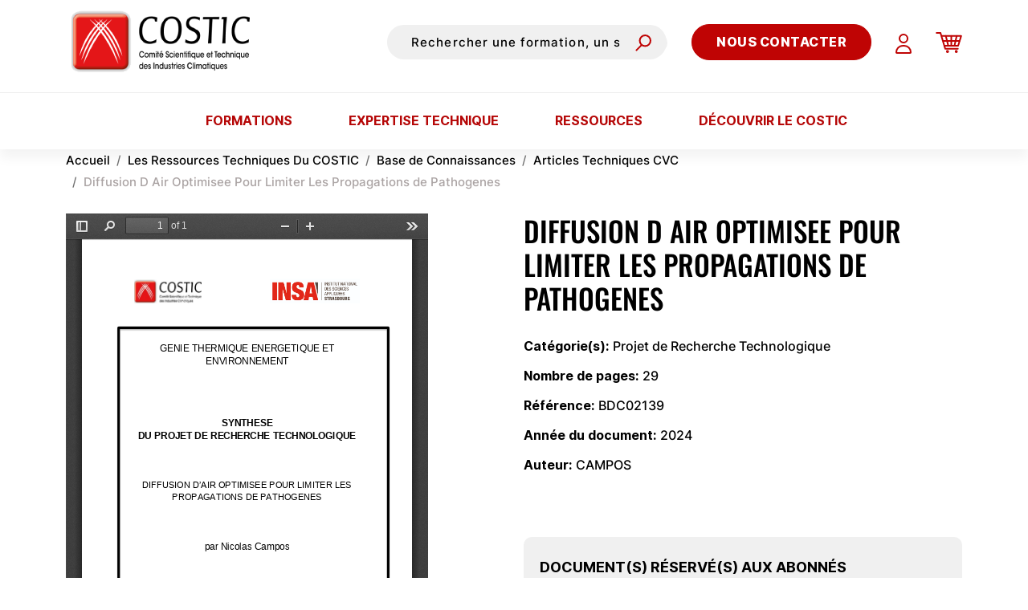

--- FILE ---
content_type: text/html; charset=UTF-8
request_url: https://www.costic.com/ressources/base-de-connaissances/articles-techniques-cvc/diffusion-d-air-optimisee-pour-limiter-les-propagations-de-pathogenes
body_size: 10031
content:

<!DOCTYPE html>
<html lang="fr" dir="ltr" prefix="og: https://ogp.me/ns#" class="h-100">
  <head>
    <meta charset="utf-8" />
<link rel="canonical" href="https://www.costic.com/ressources/base-de-connaissances/articles-techniques-cvc/diffusion-d-air-optimisee-pour-limiter-les-propagations-de-pathogenes" />
<meta property="og:site_name" content="COSTIC" />
<meta property="og:type" content="website" />
<meta property="og:url" content="https://www.costic.com/ressources/base-de-connaissances/articles-techniques-cvc/diffusion-d-air-optimisee-pour-limiter-les-propagations-de-pathogenes" />
<meta property="og:title" content="diffusion d air optimisee pour limiter les propagations de pathogenes | COSTIC" />
<meta property="og:image" content="https://www.costic.com/themes/custom/front_adscom_b5/Logo-COSTIC.png" />
<meta name="twitter:card" content="summary" />
<meta name="twitter:title" content="diffusion d air optimisee pour limiter les propagations de pathogenes | COSTIC" />
<meta name="twitter:image" content="https://www.costic.com/themes/custom/front_adscom_b5/Logo-COSTIC.png" />
<meta name="MobileOptimized" content="width" />
<meta name="HandheldFriendly" content="true" />
<meta name="viewport" content="width=device-width, initial-scale=1.0, maximum-scale=1.0, user-scalable=0" />
<script type="application/ld+json">{
    "@context": "https://schema.org",
    "@graph": [
        {
            "@type": "Article",
            "headline": "diffusion d air optimisee pour limiter les propagations de pathogenes",
            "author": {
                "@type": "Organization",
                "name": "COSTIC"
            },
            "publisher": {
                "@type": "Organization",
                "name": "COSTIC"
            }
        }
    ]
}</script>
<link rel="icon" href="/themes/custom/front_adscom_b5/favicon.ico" type="image/vnd.microsoft.icon" />
<link rel="alternate" hreflang="fr" href="https://www.costic.com/ressources/base-de-connaissances/articles-techniques-cvc/diffusion-d-air-optimisee-pour-limiter-les-propagations-de-pathogenes" />

    <title>diffusion d air optimisee pour limiter les propagations de pathogenes | COSTIC</title>
    <link rel="stylesheet" media="all" href="/sites/default/files/css/css_ixKMs9XU4EqFCpp6jhKC5CqkPnvbmAxjdLWn-s1nRPA.css?delta=0&amp;language=fr&amp;theme=front_adscom_b5&amp;include=eJxFjkEKwzAMBD_kRqe8x8i2EkwlK0hqS_r6pmkhl2GXZWCLangYbjMUdErl6kLuuJKnqiJklXJFC_giF9Z6PwYjGGqC3N-UFtMRGZsfQi4zrKwF-eaxcx9rEmodYekcZFPFLbqOtLXlb8AVk-8eJL9Hz04vh5OTaHswfQCjnUWy" />
<link rel="stylesheet" media="all" href="/sites/default/files/css/css_C3-dFfcr46FoAfkTyyEIFIcMRP5jpEHCBXUPgu8My2w.css?delta=1&amp;language=fr&amp;theme=front_adscom_b5&amp;include=eJxFjkEKwzAMBD_kRqe8x8i2EkwlK0hqS_r6pmkhl2GXZWCLangYbjMUdErl6kLuuJKnqiJklXJFC_giF9Z6PwYjGGqC3N-UFtMRGZsfQi4zrKwF-eaxcx9rEmodYekcZFPFLbqOtLXlb8AVk-8eJL9Hz04vh5OTaHswfQCjnUWy" />

    
  </head>
  <body class="path-product   d-flex flex-column h-100">
        <div class="visually-hidden-focusable skip-link p-3 container">
      <a href="#main-content" class="p-2">
        Aller au contenu principal
      </a>
    </div>
    
      <div class="dialog-off-canvas-main-canvas d-flex flex-column h-100" data-off-canvas-main-canvas>
    

<header>
            
        <div class="header-site">
        <div class="header container-fluid container-xl d-flex align-items-center">
                                <div class="region region-header-top">
        <div id="block-front-adscom-b5-branding" class="block block-system block-system-branding-block">
  
    
  <div class="navbar-brand d-flex align-items-center">
            <a class="logo" href="/" title=" - Accueil" rel="home">
        <img src="/themes/custom/front_adscom_b5/Logo-COSTIC.png" alt=" - Accueil" class="d-none d-sm-none  d-md-none d-lg-block d-xl-block" height="80" width="222"/>
        <img src="data:image/svg+xml,%3Csvg%20id%3D%22logo%22%20xmlns%3D%22http%3A%2F%2Fwww.w3.org%2F2000%2Fsvg%22%20width%3D%2280%22%20height%3D%2274.205%22%20viewBox%3D%220%200%2080%2074.205%22%3E%0A%20%20%3Cpath%20id%3D%22Trac%C3%A9_38624%22%20data-name%3D%22Trac%C3%A9%2038624%22%20d%3D%22M0%2C37.1a37.1%2C37.1%2C0%2C1%2C1%2C37.1%2C37.1A37.1%2C37.1%2C0%2C0%2C1%2C0%2C37.1%22%20fill%3D%22%23bf0404%22%2F%3E%0A%20%20%3Cpath%20id%3D%22griffe%22%20d%3D%22M67.431%2C63.824c-.152-.568-.327-1.226-.556-1.949q-.112-.36-.235-.745c-.227-.723-.467-1.513-.758-2.345-.127-.36-.258-.728-.4-1.1-.286-.8-.586-1.647-.938-2.511-.195-.492-.4-.995-.612-1.5-.328-.809-.682-1.636-1.069-2.471q-.423-.946-.893-1.909c-.355-.755-.747-1.507-1.136-2.269-.359-.673-.709-1.362-1.1-2.033s-.77-1.364-1.166-2.044q-.219-.363-.442-.725-.4-.653-.8-1.3c-.421-.673-.869-1.328-1.313-1.981-.3-.441-.6-.884-.9-1.32q-.22-.312-.447-.618-.7-.945-1.39-1.865-.706-.892-1.406-1.754c-.539-.685-1.1-1.328-1.655-1.95.5-.612.986-1.21%2C1.459-1.783.064.075.121.148.186.224.8%2C1.022%2C1.669%2C2.077%2C2.509%2C3.212.872%2C1.112%2C1.686%2C2.322%2C2.554%2C3.521.828%2C1.227%2C1.685%2C2.463%2C2.457%2C3.754.827%2C1.256%2C1.567%2C2.567%2C2.321%2C3.842.69%2C1.311%2C1.454%2C2.557%2C2.078%2C3.827.657%2C1.252%2C1.268%2C2.476%2C1.839%2C3.643S66.7%2C53.958%2C67.2%2C54.98c1.868%2C4.166%2C3.115%2C6.943%2C3.115%2C6.943s-.182-.742-.5-2.041c-.17-.647-.356-1.44-.64-2.327s-.558-1.905-.944-2.987-.766-2.269-1.282-3.482c-.49-1.224-1.006-2.517-1.633-3.813-.589-1.314-1.268-2.641-1.972-3.981-.752-1.314-1.487-2.668-2.318-3.965-.81-1.31-1.707-2.563-2.572-3.806-.9-1.223-1.817-2.4-2.747-3.5-.895-1.13-1.873-2.128-2.758-3.1-.119-.123-.231-.234-.348-.355a.375.375%2C0%2C0%2C1%2C.025-.028c.89-1.039%2C1.706-1.99%2C2.46-2.8s1.386-1.558%2C1.95-2.131l1.718-1.85L56.761%2C23.3c-.634.491-1.377%2C1.126-2.216%2C1.873L53.2%2C26.365l-1.418%2C1.367c-.5-.506-.991-.992-1.476-1.431-.137-.131-.263-.243-.4-.369.251-.284.507-.576.742-.833.633-.7%2C1.183-1.325%2C1.661-1.827l1.561-1.707-1.828%2C1.418c-.575.445-1.25%2C1.013-2.011%2C1.685l-.053.045c-.225.2-.473.414-.713.626-.45-.408-.885-.793-1.295-1.136-.3-.264-.585-.5-.859-.73l.478-.528L49%2C21.382l-1.664%2C1.282c-.187.143-.4.318-.609.488-.21-.171-.422-.345-.609-.488l-1.664-1.282%2C1.4%2C1.563.478.528c-.273.228-.555.466-.857.73-.41.343-.846.728-1.3%2C1.136-.24-.212-.487-.43-.713-.626l-.052-.045c-.761-.671-1.435-1.24-2.012-1.685L39.58%2C21.565l1.562%2C1.707c.477.5%2C1.027%2C1.126%2C1.661%2C1.827.234.257.49.548.742.833-.133.126-.261.238-.4.369-.485.439-.976.925-1.476%2C1.431l-1.418-1.367-1.342-1.188c-.839-.747-1.58-1.382-2.216-1.873L34.7%2C21.749l1.718%2C1.85c.564.573%2C1.2%2C1.31%2C1.949%2C2.131s1.572%2C1.765%2C2.461%2C2.8l.024.028c-.117.121-.229.232-.348.355-.885.977-1.863%2C1.974-2.758%2C3.1-.929%2C1.1-1.851%2C2.275-2.747%2C3.5-.866%2C1.242-1.763%2C2.5-2.572%2C3.806-.831%2C1.3-1.566%2C2.651-2.318%2C3.965-.7%2C1.339-1.383%2C2.667-1.972%2C3.981-.627%2C1.3-1.143%2C2.589-1.632%2C3.813-.516%2C1.213-.891%2C2.4-1.283%2C3.482s-.668%2C2.1-.943%2C2.987-.47%2C1.681-.64%2C2.327c-.317%2C1.3-.5%2C2.041-.5%2C2.041l3.115-6.943c.5-1.022.988-2.151%2C1.571-3.313s1.182-2.392%2C1.84-3.643c.622-1.27%2C1.387-2.516%2C2.077-3.827.755-1.275%2C1.494-2.586%2C2.321-3.842.772-1.291%2C1.629-2.527%2C2.457-3.755.868-1.2%2C1.683-2.409%2C2.554-3.52.84-1.135%2C1.71-2.19%2C2.509-3.213.065-.075.123-.148.187-.224.473.572.956%2C1.171%2C1.459%2C1.783-.556.622-1.116%2C1.265-1.655%2C1.95q-.7.86-1.407%2C1.754-.692.918-1.389%2C1.865c-.151.2-.3.41-.447.618-.3.436-.6.879-.9%2C1.32-.444.653-.891%2C1.308-1.313%2C1.981q-.406.648-.8%2C1.3-.223.362-.442.725c-.4.681-.783%2C1.364-1.166%2C2.044s-.738%2C1.36-1.1%2C2.033c-.389.762-.781%2C1.514-1.136%2C2.269q-.466.962-.891%2C1.909c-.388.835-.742%2C1.662-1.07%2C2.471-.216.508-.418%2C1.011-.612%2C1.5-.352.864-.652%2C1.709-.938%2C2.511-.138.376-.268.745-.4%2C1.1-.291.831-.531%2C1.622-.759%2C2.345q-.123.385-.235.745c-.23.723-.4%2C1.381-.555%2C1.949-.041.158-.082.308-.12.452-.328%2C1.269-.513%2C1.99-.513%2C1.99s.321-.711.885-1.963c.3-.675.669-1.505%2C1.105-2.463s.911-2.037%2C1.46-3.213c.544-1.13%2C1.1-2.365%2C1.742-3.647.623-1.29%2C1.317-2.63%2C2.033-4.014.7-1.393%2C1.522-2.78%2C2.3-4.217.411-.7.821-1.416%2C1.237-2.128s.863-1.417%2C1.309-2.119c.422-.715.876-1.41%2C1.329-2.1s.9-1.379%2C1.368-2.047.936-1.341%2C1.4-2%2C.929-1.282%2C1.395-1.9c.438-.592.879-1.166%2C1.317-1.728.447.571.9%2C1.156%2C1.352%2C1.755-.069.086-.141.165-.21.252L43.774%2C36.8l-1.591%2C2.186c-.541.731-1.032%2C1.506-1.547%2C2.269s-1.03%2C1.531-1.506%2C2.323l-1.423%2C2.374-1.338%2C2.4c-.459.785-.846%2C1.6-1.248%2C2.394s-.8%2C1.577-1.158%2C2.366c-.742%2C1.563-1.418%2C3.09-2.008%2C4.56-.628%2C1.453-1.134%2C2.862-1.608%2C4.159-.5%2C1.287-.859%2C2.5-1.209%2C3.565s-.622%2C2-.836%2C2.777l-.661%2C2.438%2C1.041-2.3c.318-.736.716-1.624%2C1.182-2.637s.966-2.164%2C1.561-3.4%2C1.211-2.581%2C1.912-3.981c.674-1.412%2C1.451-2.868%2C2.226-4.386s1.657-3.044%2C2.52-4.607q.669-1.162%2C1.346-2.338l1.425-2.314c.457-.784.957-1.541%2C1.449-2.3s.967-1.522%2C1.49-2.247l1.5-2.188%2C1.433-1.966%2C1.433%2C1.966%2C1.5%2C2.188c.523.724.994%2C1.492%2C1.49%2C2.247s.992%2C1.515%2C1.449%2C2.3l1.425%2C2.314L55.374%2C49.3c.863%2C1.564%2C1.738%2C3.092%2C2.519%2C4.607s1.552%2C2.973%2C2.227%2C4.386c.7%2C1.4%2C1.323%2C2.744%2C1.911%2C3.981s1.091%2C2.387%2C1.561%2C3.4.864%2C1.9%2C1.182%2C2.637l1.041%2C2.3-.66-2.438c-.216-.775-.479-1.716-.837-2.777s-.713-2.277-1.21-3.565c-.473-1.3-.98-2.706-1.607-4.159-.589-1.47-1.265-3-2.008-4.56-.353-.789-.762-1.568-1.158-2.365s-.789-1.61-1.248-2.395l-1.338-2.4-1.423-2.374c-.476-.792-.995-1.557-1.506-2.322s-1.006-1.538-1.547-2.269L49.683%2C36.8%2C48.046%2C34.73c-.069-.088-.141-.166-.21-.253.456-.6.9-1.184%2C1.352-1.755.438.562.879%2C1.136%2C1.317%2C1.728.467.619.929%2C1.254%2C1.395%2C1.9s.925%2C1.329%2C1.4%2C2%2C.914%2C1.359%2C1.367%2C2.047.908%2C1.387%2C1.33%2C2.1c.446.7.88%2C1.411%2C1.31%2C2.119s.825%2C1.424%2C1.236%2C2.128c.776%2C1.438%2C1.6%2C2.825%2C2.3%2C4.217.717%2C1.384%2C1.41%2C2.724%2C2.033%2C4.014.643%2C1.282%2C1.2%2C2.517%2C1.742%2C3.647.548%2C1.176%2C1.025%2C2.262%2C1.46%2C3.213s.808%2C1.788%2C1.105%2C2.463c.564%2C1.252.885%2C1.963.885%2C1.963l-.512-1.99c-.039-.144-.078-.294-.12-.452M49.51%2C27.064c.439.491.884%2C1.029%2C1.339%2C1.582-.529.533-1.065%2C1.1-1.615%2C1.686-.12-.132-.246-.271-.363-.4-.435-.456-.854-.894-1.269-1.323.227-.272.456-.554.682-.808.324-.377.627-.726.93-1.075l.295.34m-2.782-3.158c.541.6%2C1.158%2C1.292%2C1.837%2C2.07-.358.336-.721.678-1.1%2C1.045-.242.224-.489.478-.734.719-.245-.241-.491-.5-.733-.719-.382-.367-.746-.709-1.1-1.045.679-.777%2C1.3-1.469%2C1.837-2.07m-4.12%2C4.741c.456-.553.9-1.091%2C1.338-1.582l.295-.34c.3.349.607.7.93%2C1.075.226.254.456.536.683.808-.415.429-.835.867-1.268%2C1.323l-.363.4c-.55-.587-1.087-1.153-1.615-1.686m4.12%2C4.5c-.5-.578-.985-1.138-1.473-1.682.148-.187.3-.381.444-.565.358-.423.693-.836%2C1.029-1.247.335.411.671.824%2C1.029%2C1.247l.444.565c-.487.544-.975%2C1.1-1.473%2C1.682%22%20transform%3D%22translate%28-9.626%20-8.892%29%22%20fill%3D%22%23fff%22%2F%3E%0A%0A%3C%2Fsvg%3E%0A" alt=" - Accueil" class="logo-header-fixe" width="80" height="74"/>
        <img src="/themes/custom/front_adscom_b5/images/logo-responsive.png" alt=" - Accueil" class="d-block d-sm-block d-md-block d-lg-none d-xl-none" height="45" width="125"/>
      </a>
        </div>
</div>

    </div>

                    <div class="region region-header-top-right d-flex align-items-center">
        <div class="views-exposed-form block block-views block-views-exposed-filter-blockrecherche-page-1 d-none d-lg-block" data-drupal-selector="views-exposed-form-recherche-page-1" id="block-front-adscom-b5-formulaireexposerecherchepage-1">
    
        
            <form data-block="header_top_right" action="/recherche" method="get" id="views-exposed-form-recherche-page-1" accept-charset="UTF-8" class="form-floating">
  <div class="form--inline clearfix">
  <div class="js-form-item form-item js-form-type-textfield form-type-textfield js-form-item-search-api-fulltext form-item-search-api-fulltext form-no-label">
        
  <input placeholder="Rechercher une formation, un service, une ressource…" data-drupal-selector="edit-search-api-fulltext" type="text" id="edit-search-api-fulltext" name="search_api_fulltext" value="" size="30" maxlength="128" class="form-text form-control" />


        </div>
<div data-drupal-selector="edit-actions" class="form-actions js-form-wrapper form-wrapper" id="edit-actions">
    <input data-drupal-selector="edit-submit-recherche" type="submit" id="edit-submit-recherche" value="Rechercher" class="button js-form-submit form-submit btn btn-primary" />

</div>

</div>

</form>

    </div>
<div id="block-front-adscom-b5-blocdetextepersonnaliseviaconfig-3" class="block block-costic-custom block-custom-text-block-generique">
  
    
      <p><a class="btn btn-secondary" href="/decouvrir-le-costic/nous-contacter">Nous contacter</a></p>
  </div>
<div id="block-front-adscom-b5-accountcustomerheaderblock" class="block block-costic-custom block-account-customer-header-block">
  
    
      <div class="account-block">
            <a href="/user/login">
            <img class="img-responsive account" src="data:image/svg+xml,%3Csvg%20xmlns%3D%22http%3A%2F%2Fwww.w3.org%2F2000%2Fsvg%22%20width%3D%2220%22%20height%3D%2225%22%20viewBox%3D%220%200%2020%2025%22%3E%0A%20%20%3Cg%20id%3D%22icon-user%22%20transform%3D%22translate%28-1535%20-63%29%22%3E%0A%20%20%20%20%3Cg%20id%3D%22Ellipse_35%22%20data-name%3D%22Ellipse%2035%22%20transform%3D%22translate%281539%2063%29%22%20fill%3D%22%23fff%22%20stroke%3D%22%23bf0404%22%20stroke-width%3D%222%22%3E%0A%20%20%20%20%20%20%3Ccircle%20cx%3D%226%22%20cy%3D%226%22%20r%3D%226%22%20stroke%3D%22none%22%2F%3E%0A%20%20%20%20%20%20%3Ccircle%20cx%3D%226%22%20cy%3D%226%22%20r%3D%225%22%20fill%3D%22none%22%2F%3E%0A%20%20%20%20%3C%2Fg%3E%0A%20%20%20%20%3Cg%20id%3D%22Rectangle_311%22%20data-name%3D%22Rectangle%20311%22%20transform%3D%22translate%281535%2077%29%22%20fill%3D%22%23fff%22%20stroke%3D%22%23bf0404%22%20stroke-width%3D%222%22%3E%0A%20%20%20%20%20%20%3Cpath%20d%3D%22M10%2C0h0A10%2C10%2C0%2C0%2C1%2C20%2C10v1a0%2C0%2C0%2C0%2C1%2C0%2C0H0a0%2C0%2C0%2C0%2C1%2C0%2C0V10A10%2C10%2C0%2C0%2C1%2C10%2C0Z%22%20stroke%3D%22none%22%2F%3E%0A%20%20%20%20%20%20%3Cpath%20d%3D%22M9.1%2C1h1.8A8.1%2C8.1%2C0%2C0%2C1%2C19%2C9.1v0a.9.9%2C0%2C0%2C1-.9.9H1.9A.9.9%2C0%2C0%2C1%2C1%2C9.1v0A8.1%2C8.1%2C0%2C0%2C1%2C9.1%2C1Z%22%20fill%3D%22none%22%2F%3E%0A%20%20%20%20%3C%2Fg%3E%0A%20%20%3C%2Fg%3E%0A%3C%2Fsvg%3E%0A" width="20" height="25"/>
        </a>
    
</div>

  </div>
<div id="block-front-adscom-b5-panier" class="block block-commerce-cart">
  
    
      <div class="cart--cart-block">
  <div class="cart-block--summary">
    <a class="cart-block--link__expand" href="/cart">
      <span class="cart-block--summary__icon"><img src="data:image/svg+xml,%3Csvg%20xmlns%3D%22http%3A%2F%2Fwww.w3.org%2F2000%2Fsvg%22%20width%3D%2232.588%22%20height%3D%2226%22%20viewBox%3D%220%200%2032.588%2026%22%3E%0A%20%20%3Cg%20id%3D%22icon-cart%22%20transform%3D%22translate%28-3689.095%20199.947%29%22%3E%0A%20%20%20%20%3Cpath%20id%3D%22Trac%C3%A9_37392%22%20data-name%3D%22Trac%C3%A9%2037392%22%20d%3D%22M3628.525-253.794h4.832l5.883%2C19.718h15.755%22%20transform%3D%22translate%2861.571%2054.847%29%22%20fill%3D%22none%22%20stroke%3D%22%23bf0404%22%20stroke-linecap%3D%22round%22%20stroke-linejoin%3D%22round%22%20stroke-width%3D%222%22%2F%3E%0A%20%20%20%20%3Cg%20id%3D%22Ellipse_39%22%20data-name%3D%22Ellipse%2039%22%20transform%3D%22translate%283701.82%20-177.581%29%22%20fill%3D%22%23fff%22%20stroke%3D%22%23bf0404%22%20stroke-linecap%3D%22round%22%20stroke-linejoin%3D%22round%22%20stroke-width%3D%222%22%3E%0A%20%20%20%20%20%20%3Ccircle%20cx%3D%221.817%22%20cy%3D%221.817%22%20r%3D%221.817%22%20stroke%3D%22none%22%2F%3E%0A%20%20%20%20%20%20%3Ccircle%20cx%3D%221.817%22%20cy%3D%221.817%22%20r%3D%220.817%22%20fill%3D%22none%22%2F%3E%0A%20%20%20%20%3C%2Fg%3E%0A%20%20%20%20%3Cg%20id%3D%22Ellipse_40%22%20data-name%3D%22Ellipse%2040%22%20transform%3D%22translate%283712.723%20-177.581%29%22%20fill%3D%22%23fff%22%20stroke%3D%22%23bf0404%22%20stroke-linecap%3D%22round%22%20stroke-linejoin%3D%22round%22%20stroke-width%3D%222%22%3E%0A%20%20%20%20%20%20%3Ccircle%20cx%3D%221.817%22%20cy%3D%221.817%22%20r%3D%221.817%22%20stroke%3D%22none%22%2F%3E%0A%20%20%20%20%20%20%3Ccircle%20cx%3D%221.817%22%20cy%3D%221.817%22%20r%3D%220.817%22%20fill%3D%22none%22%2F%3E%0A%20%20%20%20%3C%2Fg%3E%0A%20%20%20%20%3Cpath%20id%3D%22Trac%C3%A9_37393%22%20data-name%3D%22Trac%C3%A9%2037393%22%20d%3D%22M3666.625-229.349h23.7l-3.741%2C12.087h-16.31%22%20transform%3D%22translate%2830.357%2034.237%29%22%20fill%3D%22none%22%20stroke%3D%22%23bf0404%22%20stroke-linecap%3D%22round%22%20stroke-linejoin%3D%22round%22%20stroke-width%3D%222%22%2F%3E%0A%20%20%20%20%3Cpath%20id%3D%22Trac%C3%A9_37394%22%20data-name%3D%22Trac%C3%A9%2037394%22%20d%3D%22M3677.871-190.831h19.555%22%20transform%3D%22translate%2820.876%201.763%29%22%20fill%3D%22none%22%20stroke%3D%22%23bf0404%22%20stroke-linecap%3D%22round%22%20stroke-width%3D%222%22%2F%3E%0A%20%20%20%20%3Cpath%20id%3D%22Trac%C3%A9_37395%22%20data-name%3D%22Trac%C3%A9%2037395%22%20d%3D%22M3767.326-229.349l-2.731%2C12.075%22%20transform%3D%22translate%28-52.241%2034.237%29%22%20fill%3D%22none%22%20stroke%3D%22%23bf0404%22%20stroke-linecap%3D%22round%22%20stroke-width%3D%222%22%2F%3E%0A%20%20%20%20%3Cpath%20id%3D%22Trac%C3%A9_37396%22%20data-name%3D%22Trac%C3%A9%2037396%22%20d%3D%22M3738.648-229.349v11.733%22%20transform%3D%22translate%28-30.365%2034.237%29%22%20fill%3D%22none%22%20stroke%3D%22%23bf0404%22%20stroke-linecap%3D%22round%22%20stroke-width%3D%222%22%2F%3E%0A%20%20%20%20%3Cpath%20id%3D%22Trac%C3%A9_37397%22%20data-name%3D%22Trac%C3%A9%2037397%22%20d%3D%22M3696-229.349l2.858%2C11.485%22%20transform%3D%22translate%285.591%2034.237%29%22%20fill%3D%22none%22%20stroke%3D%22%23bf0404%22%20stroke-linecap%3D%22round%22%20stroke-width%3D%222%22%2F%3E%0A%20%20%3C%2Fg%3E%0A%3C%2Fsvg%3E%0A" alt="Panier" width="33" height="26"/></span>
                </a>
  </div>
  </div>

  </div>

    </div>

                                                            <nav class="navbar navbar-expand-lg   ">
                            <button class="navbar-toggler collapsed" type="button" data-bs-toggle="collapse" data-bs-target="#navbarSupportedContent" aria-controls="navbarSupportedContent" aria-expanded="false" aria-label="Toggle navigation">
                                <span class="navbar-toggler-icon"></span>
                            </button>
                            <div class="container d-lg-flex">
                                <div class="collapse navbar-collapse justify-content-center" id="navbarSupportedContent">
                                      <div class="region region-header-nav">
    <nav role="navigation" aria-labelledby="block-front-adscom-b5-main-navigation-menu" id="block-front-adscom-b5-main-navigation" class="block block-menu navigation menu--main">
            
  

        
                        <ul data-block="header_nav" class="navbar-nav justify-content-center flex-wrap nav-level-0">
                                                <li class="nav-item dropdown">
                    <a href="/formations" class="nav-link dropdown-toggle" role="button" data-bs-toggle="dropdown" aria-expanded="false" data-drupal-link-system-path="node/21">Formations</a>
                                    <ul data-block="header_nav" class="dropdown-menu nav-level-1">
                                                <li class="nav-item">
                    <a href="/formations/presentiel" class="dropdown-item" data-drupal-link-system-path="node/57">Formations en Présentiel</a>
            </li>

                                                <li class="nav-item">
                    <a href="/formations/distanciel" class="dropdown-item" data-drupal-link-system-path="node/58">Formations en Distanciel</a>
            </li>

                                                <li class="nav-item">
                    <a href="/formations/les-formations-sur-mesure" class="dropdown-item" data-drupal-link-system-path="node/23">Formations sur-mesure</a>
            </li>

                                                <li class="nav-item">
                    <a href="/formations/notre-offre-de-formation-catalogue-pdf" class="dropdown-item" data-drupal-link-system-path="node/22">Catalogue de formations</a>
            </li>

                                                <li class="nav-item">
                    <a href="/formations/decouvrir-notre-centre" class="dropdown-item" data-drupal-link-system-path="node/59">Découvrir notre centre</a>
            </li>

                    </ul>
    
            </li>

                                                <li class="nav-item dropdown">
                    <a href="/expertise-technique" class="nav-link dropdown-toggle" role="button" data-bs-toggle="dropdown" aria-expanded="false" data-drupal-link-system-path="node/75">Expertise technique</a>
                                    <ul data-block="header_nav" class="dropdown-menu nav-level-1">
                                                <li class="nav-item">
                    <a href="/expertise-technique/vous-etes-une-entreprise-du-cvc" class="dropdown-item" data-drupal-link-system-path="node/60">Vous êtes une entreprise du CVC</a>
            </li>

                                                <li class="nav-item">
                    <a href="/expertise-technique/vous-etes-un-expert-ou-un-assureur" class="dropdown-item" data-drupal-link-system-path="node/61">Vous êtes un expert ou un assureur</a>
            </li>

                                                <li class="nav-item">
                    <a href="/expertise-technique/vous-etes-un-maitre-douvrage" class="dropdown-item" data-drupal-link-system-path="node/62">Vous êtes un maître d’ouvrage</a>
            </li>

                    </ul>
    
            </li>

                                                <li class="nav-item dropdown">
                    <a href="/ressources" class="nav-link dropdown-toggle" role="button" data-bs-toggle="dropdown" aria-expanded="false" data-drupal-link-system-path="node/76">Ressources</a>
                                    <ul data-block="header_nav" class="dropdown-menu nav-level-1">
                                                <li class="nav-item">
                    <a href="/ressources/dju" class="dropdown-item" data-drupal-link-system-path="node/91">Degrés-Jours</a>
            </li>

                                                <li class="nav-item">
                    <a href="/ressources/librairie" class="dropdown-item" data-drupal-link-system-path="node/90">Librairie</a>
            </li>

                                                <li class="nav-item">
                    <a href="/ressources/base-de-connaissances" class="dropdown-item" data-drupal-link-system-path="node/25">Base de connaissances</a>
            </li>

                                                <li class="nav-item">
                    <a href="/ressources/documentation-et-outils" class="dropdown-item" data-drupal-link-system-path="node/88">Documentations et outils</a>
            </li>

                                                <li class="nav-item">
                    <a href="/ressources/videos-pedagogiques" class="dropdown-item" data-drupal-link-system-path="node/68">Vidéos pédagogiques</a>
            </li>

                    </ul>
    
            </li>

                                                <li class="nav-item dropdown">
                    <a href="/decouvrir-le-costic" class="nav-link dropdown-toggle" role="button" data-bs-toggle="dropdown" aria-expanded="false" data-drupal-link-system-path="node/77">Découvrir le COSTIC</a>
                                    <ul data-block="header_nav" class="dropdown-menu nav-level-1">
                                                <li class="nav-item">
                    <a href="/decouvrir-le-costic/nous-connaitre" class="dropdown-item" data-drupal-link-system-path="node/24">Nous connaitre</a>
            </li>

                                                <li class="nav-item">
                    <a href="/decouvrir-le-costic/nos-valeurs" class="dropdown-item" data-drupal-link-system-path="node/69">Nos valeurs</a>
            </li>

                                                <li class="nav-item">
                    <a href="/decouvrir-le-costic/nos-references" class="dropdown-item" data-drupal-link-system-path="node/70">Nos références</a>
            </li>

                                                <li class="nav-item">
                    <a href="/decouvrir-le-costic/nous-rejoindre" class="dropdown-item" data-drupal-link-system-path="node/71">Nous rejoindre</a>
            </li>

                                                <li class="nav-item">
                    <a href="/decouvrir-le-costic/nos-actualites" class="dropdown-item" data-drupal-link-system-path="node/73">Nos actualités</a>
            </li>

                                                <li class="nav-item">
                    <a href="/decouvrir-le-costic/nous-contacter" class="dropdown-item" data-drupal-link-system-path="node/74">Nous contacter</a>
            </li>

                    </ul>
    
            </li>

                    </ul>
    



  </nav>

  </div>

                                </div>
                            </div>
                        </nav>
                                                        </div>
    </div>
            <div class="mobile-search d-lg-none">
              <div class="region region-mobile-search">
    <div class="views-exposed-form block block-views block-views-exposed-filter-blockrecherche-page-1" data-drupal-selector="views-exposed-form-recherche-page-1" id="block-front-adscom-b5-formulaireexposerecherchepage-1-2">
    
        
            <form data-block="mobile_search" action="/recherche" method="get" id="views-exposed-form-recherche-page-1" accept-charset="UTF-8" class="form-floating">
  <div class="form--inline clearfix">
  <div class="js-form-item form-item js-form-type-textfield form-type-textfield js-form-item-search-api-fulltext form-item-search-api-fulltext form-no-label">
        
  <input placeholder="Rechercher une formation, un service, une ressource…" data-drupal-selector="edit-search-api-fulltext" type="text" id="edit-search-api-fulltext--2" name="search_api_fulltext" value="" size="30" maxlength="128" class="form-text form-control" />


        </div>
<div data-drupal-selector="edit-actions" class="form-actions js-form-wrapper form-wrapper" id="edit-actions--2">
    <input data-drupal-selector="edit-submit-recherche-2" type="submit" id="edit-submit-recherche--2" value="Rechercher" class="button js-form-submit form-submit btn btn-primary" />

</div>

</div>

</form>

    </div>

  </div>

        </div>
    </header>

<main role="main">

    
    <div class="container">
        <div class="row justify-content-lg-center">
        <div class="pre-cover">
              <div class="region region-pre-cover">
    <div data-drupal-messages-fallback class="hidden"></div>

  </div>

        </div>
        </div>
    </div>
        <div class="cover">
            <div class="product-cover">
        <div class="container">
            <div class="row justify-content-lg-center">
                <div class="col-lg-12 col-xl-12 col-xxl-10">
                    <a id="main-content" tabindex="-1"></a>
                                            <div class="row">
                            <div class="col-lg-12">
                                                                      <div class="region region-cover-breadcrumb">
    <div id="block-front-adscom-b5-breadcrumbs" class="block block-system block-system-breadcrumb-block">
  
    
        <nav aria-label="breadcrumb">
    <ol class="breadcrumb">
          <li class="breadcrumb-item">
                  <a href="/">Accueil</a>
              </li>
          <li class="breadcrumb-item">
                  <a href="/ressources">Les Ressources Techniques Du COSTIC</a>
              </li>
          <li class="breadcrumb-item">
                  <a href="/ressources/base-de-connaissances">Base de Connaissances</a>
              </li>
          <li class="breadcrumb-item">
                  <a href="/ressources/base-de-connaissances/articles-techniques-cvc">Articles Techniques CVC</a>
              </li>
          <li class="breadcrumb-item">
                  Diffusion D Air Optimisee Pour Limiter Les Propagations de Pathogenes
              </li>
        </ol>
  </nav>

  </div>

  </div>

                                                            </div>
                        </div>
                                    </div>
            </div>
        </div>
    </div>
    </div>
    <div class="content">
          <div class="container">
          <div class="g-0">
        <div class="order-1 ">
            <div class="region region-content">
    <div id="block-front-adscom-b5-content" class="block block-system block-system-main-block">
  
    
      <article>
  
  

  <div class="header-product">
    <div class="row">
      <div class="col-lg-5 col-xl-5 col-xxl-4 offset-xxl-1">
                    <div class="illustration">
            
            <div class="field field--name-field-document-extrait field--type-file field--label-hidden field__item"><p style="text-align: center;">
    <object id="document-reader"
            data="/libraries/pdfjs/web/viewer.html?file=https%3A%2F%2Fwww.costic.com%2Fsites%2Fdefault%2Ffiles%2Fextraits%2F16_2024_CAMPOS_diffusion-d-air-optimisee-pour-limiter-les-propagations-de-pathogenes_0.pdf"
            type="text/html">
        La visualisation n’est pas encore disponible sur votre navigateur, veillez à le mettre à jour.
    </object>
</p>
</div>
      
        </div>
          </div>
      <div class="col-lg-6 col-xl-6 col-xxl-5 offset-lg-1">
        <div class="header-content">
              <h1>
            <div class="field field--name-title field--type-string field--label-hidden field__item">diffusion d air optimisee pour limiter les propagations de pathogenes</div>
      </h1>

    <div class="informations">
        
  <div class="field field--name-field-thematique field--type-entity-reference field--label-inline clearfix">
    <div class="field__label">Catégorie(s)</div>
          <div class="field__items">
              <div class="field__item">Projet de Recherche Technologique</div>
              </div>
      </div>

        
  <div class="field field--name-field-nombre-de-page field--type-string field--label-inline clearfix">
    <div class="field__label">Nombre de pages</div>
              <div class="field__item">29</div>
          </div>


        
  <div class="product--variation-field--variation_sku__11966 field field--name-sku field--type-string field--label-inline clearfix">
    <div class="field__label">Référence</div>
              <div class="field__item">BDC02139</div>
          </div>


        
  <div class="field field--name-field-annee-du-document field--type-yearonly field--label-inline clearfix">
    <div class="field__label">Année du document</div>
              <div class="field__item">2024</div>
          </div>


              <div class="field field--reference field--label-inline clearfix">
          <div class="field__label">Auteur</div>
          <div class="field__item">CAMPOS</div>
        </div>
      
              
            <div class="clearfix text-formatted rte field field--name-body field--type-text-with-summary field--label-hidden field__item"><div class="bloc-abonnement"><div class="information"><div class="titre-h3"><p>Document(s) réservé(s) aux abonnés</p></div><p>Accédez à tous ces documents grâce à notre abonnement mensuel ou annuel : <a href="/produit-abonnements/abonnement-base-de-connaissance">Abonnement à la base de connaissances</a></p></div><div class="row"><div class="col-lg-10">Abonnement -&gt; Annuel : 540€ TTC | Essai d'1 semaine : 120€ TTC</div><div class="col-lg-2"><a class="btn btn-primary" href="/produit-abonnements/abonnement-base-de-connaissance">s'abonner</a></div></div></div></div>
      
          </div>

        </div>
      </div>
    </div>
  </div>
  <div class="content-product">
    <div class="row">
      <div class="col-xxl-10 offset-xxl-1">
          
      <h2>Nos produits abonnement</h2>
    <div class="view view-produit-abonnement view-id-produit_abonnement view-display-id-remontee_nos_produits_abonnement">
  
    
      
      <div class="view-content">
      
<div id="ads-views-bootstrap-grid-" class="">
	<div class="row">
						<div  class="col-lg-6 col-xl-4 col-xxl-4"><article>
  <div class="card">

    <div class="card-body">

      <h3 class="card-title">
        <a href="/produit-abonnements/abonnement-base-de-connaissance">
            <div class="field field--name-title field--type-string field--label-hidden field__item">Abonnement Base de connaissance</div>
      </a>
      </h3>

      <div class="card-text">
                  
            <div class="clearfix text-formatted rte field field--name-body field--type-text-with-summary field--label-hidden field__item">  <p>Cet abonnement donne accès à 60 ans de publications d'articles du COSTIC.&nbsp;</p><p><u>3 thématiques</u> :&nbsp;</p><ul><li>Revue Promoclim : revue rédigée et éditée par le COSTIC pendant 26 années. Elle comprend des milliers d...</li></ul>

</div>
      
              </div>
    </div>

    <div class="card-footer">
              <div class="price"><span class="picto"></span>Prix TTC : À partir de 100 €</div>
          </div>
  </div>
</article>
</div>
			</div>
</div>

    </div>
  
          </div>

        
        </div>
    </div>
  </div>
</article>

  </div>

  </div>

        </div>
      </div>
      </div>
    </div>
</main>

<footer class="    ">
            <div class="footer-top pt-5 pb-5">
            <div class="container">
                <div class="row">
                    <div class="d-lg-flex justify-content-between">
                          <div class="region region-footer-top-left">
    <div id="block-front-adscom-b5-coordonneescosticpieddepage" class="block block-block-content block-block-content862561b3-d0d3-4191-850b-94fc641af41a">
  
    
      
            <div class="clearfix text-formatted rte field field--name-body field--type-text-with-summary field--label-hidden field__item"><article class="media media--type-media-adscom-image media--view-mode-media-adscom-wysiwyg">
  
      
            <div class="field field--name-field-media-adscom-image field--type-image field--label-hidden field__item">  <img loading="lazy" src="/sites/default/files/media/image/2024-06/costic-logo-footer.png" width="202" height="63" alt class="img-fluid">

</div>
      
  </article>
<p>102 Route de Limours - Domaine de Saint-Paul - Bâtiment 16<br>78470 SAINT-RÉMY-LÈS-CHEVREUSE<br><strong>TÉL. 01 30 85 20 10&nbsp;</strong><br><strong>E-MAIL : <a href="mailto:contact@costic.com">contact@costic.com</a></strong></p></div>
      
  </div>

  </div>

                          <div class="region region-footer-top-right">
    <div id="block-front-adscom-b5-reseauxsociauxpieddepage" class="block block-block-content block-block-content98f0c314-56aa-4705-8a5c-5d826a29ca84">
  
    
      
            <div class="clearfix text-formatted rte field field--name-body field--type-text-with-summary field--label-hidden field__item"><p>Suivez-nous sur&nbsp;</p><a href="https://www.youtube.com/@costic78470" target="_blank"><article class="media media--type-media-adscom-image media--view-mode-media-adscom-wysiwyg">
  
      
            <div class="field field--name-field-media-adscom-image field--type-image field--label-hidden field__item">  <img loading="lazy" src="/sites/default/files/media/image/2023-11/icon-youtube.svg" alt="icon-youtube" class="img-fluid">

</div>
      
  </article>
</a><a href="https://fr.linkedin.com/company/costic" target="_blank"><article class="align-left media media--type-media-adscom-image media--view-mode-media-adscom-wysiwyg">
  
      
            <div class="field field--name-field-media-adscom-image field--type-image field--label-hidden field__item">  <img loading="lazy" src="/sites/default/files/media/image/2023-11/icon-linkedin.svg" alt="icon-linkedin" class="img-fluid">

</div>
      
  </article>
</a></div>
      
  </div>

  </div>

                    </div>
                </div>
            </div>
        </div>
        <div class="footer-bottom pt-5 pb-5">
            <div class="container">
                <div class="row">
                      <div class="region region-footer-bottom">
    <nav role="navigation" aria-labelledby="block-front-adscom-b5-footer-menu" id="block-front-adscom-b5-footer" class="block block-menu navigation menu--footer">
            
  

        
              <ul data-block="footer_bottom" class="nav navbar-nav">
                    <li class="nav-item">
        <a href="/mentions-legales" class="nav-link" data-drupal-link-system-path="node/81">Mentions légales</a>
              </li>
                <li class="nav-item">
        <a href="/aide" class="nav-link" data-drupal-link-system-path="node/79">Aide</a>
              </li>
                <li class="nav-item">
        <a href="/conditions-generales-de-vente" class="nav-link" data-drupal-link-system-path="node/80">CGV</a>
              </li>
                <li class="nav-item">
        <a href="/donnees-personnelles" class="nav-link" data-drupal-link-system-path="node/82">Données personnelles</a>
              </li>
                <li class="nav-item">
        <a href="/decouvrir-le-costic/nous-contacter" class="nav-link" data-drupal-link-system-path="node/74">Nous contacter</a>
              </li>
        </ul>
  


  </nav>
<div id="block-front-adscom-b5-blocdetextepersonnaliseviaconfig" class="block block-costic-custom block-custom-text-block-generique">
  
    
      <p><button onclick="topFunction();" title="Remonter" id="back-to-top">Remonter</button></p>
  </div>
<div id="block-tous-droits-reserves" class="block block-costic-custom block-custom-text-block-generique">
  
    
      <p><span>© 2025 COSTIC - Tous droits réservés</span></p>
  </div>

  </div>

                </div>
            </div>
        </div>
    </footer>

  </div>

    <script>var _mtm = window._mtm = window._mtm || [];_mtm.push({"mtm.startTime": (new Date().getTime()), "event": "mtm.Start"});var d = document, g = d.createElement("script"), s = d.getElementsByTagName("script")[0];g.type = "text/javascript";g.async = true;g.src="https://mtm.costic.com/js/container_iih7Ttln.js";s.parentNode.insertBefore(g, s);</script>

    <script type="application/json" data-drupal-selector="drupal-settings-json">{"path":{"baseUrl":"\/","pathPrefix":"","currentPath":"product\/11966","currentPathIsAdmin":false,"isFront":false,"currentLanguage":"fr"},"pluralDelimiter":"\u0003","suppressDeprecationErrors":true,"ajaxTrustedUrl":{"\/recherche":true},"cartItems":[],"user":{"uid":0,"permissionsHash":"3af48aeadf10e5a0dde2177b54382b49c4c98429f197f2c7309a528d50903255"}}</script>
<script src="/sites/default/files/js/js_RAp0tnS4enjqMHn8JSRcQQ7nWWrp6yUiW6SmV2fwbmE.js?scope=footer&amp;delta=0&amp;language=fr&amp;theme=front_adscom_b5&amp;include=eJxljs0KAyEMhF9I8bTPIzHGJd1oSkwLffvuQn8OXobhmwmZourTDe5bKj8bbzMKOE0PqL2TIWUE83RJLqJ4hKbWHwJslKHOs5b-JDTT4R-ey5Z20QISp7-Ex77EBw9yxoWfY_C4DjpVhu-fSo1soU-upG978FAJ"></script>

  </body>
</html>


--- FILE ---
content_type: text/css
request_url: https://www.costic.com/sites/default/files/css/css_C3-dFfcr46FoAfkTyyEIFIcMRP5jpEHCBXUPgu8My2w.css?delta=1&language=fr&theme=front_adscom_b5&include=eJxFjkEKwzAMBD_kRqe8x8i2EkwlK0hqS_r6pmkhl2GXZWCLangYbjMUdErl6kLuuJKnqiJklXJFC_giF9Z6PwYjGGqC3N-UFtMRGZsfQi4zrKwF-eaxcx9rEmodYekcZFPFLbqOtLXlb8AVk-8eJL9Hz04vh5OTaHswfQCjnUWy
body_size: 79700
content:
/* @license MIT https://github.com/necolas/normalize.css/blob/8.0.1/LICENSE.md */
html{line-height:1.15;-webkit-text-size-adjust:100%;}body{margin:0;}main{display:block;}h1{font-size:2em;margin:0.67em 0;}hr{box-sizing:content-box;height:0;overflow:visible;}pre{font-family:monospace,monospace;font-size:1em;}a{background-color:transparent;}abbr[title]{border-bottom:none;text-decoration:underline;text-decoration:underline dotted;}b,strong{font-weight:bolder;}code,kbd,samp{font-family:monospace,monospace;font-size:1em;}small{font-size:80%;}sub,sup{font-size:75%;line-height:0;position:relative;vertical-align:baseline;}sub{bottom:-0.25em;}sup{top:-0.5em;}img{border-style:none;}button,input,optgroup,select,textarea{font-family:inherit;font-size:100%;line-height:1.15;margin:0;}button,input{overflow:visible;}button,select{text-transform:none;}button,[type="button"],[type="reset"],[type="submit"]{-webkit-appearance:button;}button::-moz-focus-inner,[type="button"]::-moz-focus-inner,[type="reset"]::-moz-focus-inner,[type="submit"]::-moz-focus-inner{border-style:none;padding:0;}button:-moz-focusring,[type="button"]:-moz-focusring,[type="reset"]:-moz-focusring,[type="submit"]:-moz-focusring{outline:1px dotted ButtonText;}fieldset{padding:0.35em 0.75em 0.625em;}legend{box-sizing:border-box;color:inherit;display:table;max-width:100%;padding:0;white-space:normal;}progress{vertical-align:baseline;}textarea{overflow:auto;}[type="checkbox"],[type="radio"]{box-sizing:border-box;padding:0;}[type="number"]::-webkit-inner-spin-button,[type="number"]::-webkit-outer-spin-button{height:auto;}[type="search"]{-webkit-appearance:textfield;outline-offset:-2px;}[type="search"]::-webkit-search-decoration{-webkit-appearance:none;}::-webkit-file-upload-button{-webkit-appearance:button;font:inherit;}details{display:block;}summary{display:list-item;}template{display:none;}[hidden]{display:none;}
/* @license GPL-2.0-or-later https://www.drupal.org/licensing/faq */
.action-links{margin:1em 0;padding:0;list-style:none;}[dir="rtl"] .action-links{margin-right:0;}.action-links li{display:inline-block;margin:0 0.3em;}.action-links li:first-child{margin-left:0;}[dir="rtl"] .action-links li:first-child{margin-right:0;margin-left:0.3em;}.button-action{display:inline-block;padding:0.2em 0.5em 0.3em;text-decoration:none;line-height:160%;}.button-action::before{margin-left:-0.1em;padding-right:0.2em;content:"+";font-weight:900;}[dir="rtl"] .button-action::before{margin-right:-0.1em;margin-left:0;padding-right:0;padding-left:0.2em;}
.breadcrumb{padding-bottom:0.5em;}.breadcrumb ol{margin:0;padding:0;}[dir="rtl"] .breadcrumb ol{margin-right:0;}.breadcrumb li{display:inline;margin:0;padding:0;list-style-type:none;}.breadcrumb li::before{content:" \BB ";}.breadcrumb li:first-child::before{content:none;}
.container-inline label::after,.container-inline .label::after{content:":";}.form-type-radios .container-inline label::after,.form-type-checkboxes .container-inline label::after{content:"";}.form-type-radios .container-inline .form-type-radio,.form-type-checkboxes .container-inline .form-type-checkbox{margin:0 1em;}.container-inline .form-actions,.container-inline.form-actions{margin-top:0;margin-bottom:0;}
details{margin-top:1em;margin-bottom:1em;border:1px solid #ccc;}details > .details-wrapper{padding:0.5em 1.5em;}summary{padding:0.2em 0.5em;cursor:pointer;}
.exposed-filters .filters{float:left;margin-right:1em;}[dir="rtl"] .exposed-filters .filters{float:right;margin-right:0;margin-left:1em;}.exposed-filters .form-item{margin:0 0 0.1em 0;padding:0;}.exposed-filters .form-item label{float:left;width:10em;font-weight:normal;}[dir="rtl"] .exposed-filters .form-item label{float:right;}.exposed-filters .form-select{width:14em;}.exposed-filters .current-filters{margin-bottom:1em;}.exposed-filters .current-filters .placeholder{font-weight:bold;font-style:normal;}.exposed-filters .additional-filters{float:left;margin-right:1em;}[dir="rtl"] .exposed-filters .additional-filters{float:right;margin-right:0;margin-left:1em;}
.field__label{font-weight:bold;}.field--label-inline .field__label,.field--label-inline .field__items{float:left;}.field--label-inline .field__label,.field--label-inline > .field__item,.field--label-inline .field__items{padding-right:0.5em;}[dir="rtl"] .field--label-inline .field__label,[dir="rtl"] .field--label-inline .field__items{padding-right:0;padding-left:0.5em;}.field--label-inline .field__label::after{content:":";}
form .field-multiple-table{margin:0;}form .field-multiple-table .field-multiple-drag{width:30px;padding-right:0;}[dir="rtl"] form .field-multiple-table .field-multiple-drag{padding-left:0;}form .field-multiple-table .field-multiple-drag .tabledrag-handle{padding-right:0.5em;}[dir="rtl"] form .field-multiple-table .field-multiple-drag .tabledrag-handle{padding-right:0;padding-left:0.5em;}form .field-add-more-submit{margin:0.5em 0 0;}.form-item,.form-actions{margin-top:1em;margin-bottom:1em;}tr.odd .form-item,tr.even .form-item{margin-top:0;margin-bottom:0;}.form-composite > .fieldset-wrapper > .description,.form-item .description{font-size:0.85em;}label.option{display:inline;font-weight:normal;}.form-composite > legend,.label{display:inline;margin:0;padding:0;font-size:inherit;font-weight:bold;}.form-checkboxes .form-item,.form-radios .form-item{margin-top:0.4em;margin-bottom:0.4em;}.form-type-radio .description,.form-type-checkbox .description{margin-left:2.4em;}[dir="rtl"] .form-type-radio .description,[dir="rtl"] .form-type-checkbox .description{margin-right:2.4em;margin-left:0;}.marker{color:#e00;}.form-required::after{display:inline-block;width:6px;height:6px;margin:0 0.3em;content:"";vertical-align:super;background-image:url(/themes/contrib/bootstrap5/images/icons/required.svg);background-repeat:no-repeat;background-size:6px 6px;}abbr.tabledrag-changed,abbr.ajax-changed{border-bottom:none;}.form-item input.error,.form-item textarea.error,.form-item select.error{border:2px solid red;}.form-item--error-message::before{display:inline-block;width:14px;height:14px;content:"";vertical-align:sub;background:url(/themes/contrib/bootstrap5/images/icons/error.svg) no-repeat;background-size:contain;}
.icon-help{padding:1px 0 1px 20px;background:url(/themes/contrib/bootstrap5/images/icons/help.png) 0 50% no-repeat;}[dir="rtl"] .icon-help{padding:1px 20px 1px 0;background-position:100% 50%;}.feed-icon{display:block;overflow:hidden;width:16px;height:16px;text-indent:-9999px;background:url(/themes/contrib/bootstrap5/images/icons/feed.svg) no-repeat;}
.form--inline .form-item{float:left;margin-right:0.5em;}[dir="rtl"] .form--inline .form-item{float:right;margin-right:0;margin-left:0.5em;}[dir="rtl"] .views-filterable-options-controls .form-item{margin-right:2%;}.form--inline .form-item-separator{margin-top:2.3em;margin-right:1em;margin-left:0.5em;}[dir="rtl"] .form--inline .form-item-separator{margin-right:0.5em;margin-left:1em;}.form--inline .form-actions{clear:left;}[dir="rtl"] .form--inline .form-actions{clear:right;}
.item-list .title{font-weight:bold;}.item-list ul{margin:0 0 0.75em 0;padding:0;}.item-list li{margin:0 0 0.25em 1.5em;padding:0;}[dir="rtl"] .item-list li{margin:0 1.5em 0.25em 0;}.item-list--comma-list{display:inline;}.item-list--comma-list .item-list__comma-list,.item-list__comma-list li,[dir="rtl"] .item-list--comma-list .item-list__comma-list,[dir="rtl"] .item-list__comma-list li{margin:0;}
ul.inline,ul.links.inline{display:inline;padding-left:0;}[dir="rtl"] ul.inline,[dir="rtl"] ul.links.inline{padding-right:0;padding-left:15px;}ul.inline li{display:inline;padding:0 0.5em;list-style-type:none;}ul.links a.is-active{color:#000;}
ul.menu{margin-left:1em;padding:0;list-style:none outside;text-align:left;}[dir="rtl"] ul.menu{margin-right:1em;margin-left:0;text-align:right;}.menu-item--expanded{list-style-type:circle;list-style-image:url(/themes/contrib/bootstrap5/images/icons/menu-expanded.png);}.menu-item--collapsed{list-style-type:disc;list-style-image:url(/themes/contrib/bootstrap5/images/icons/menu-collapsed.png);}[dir="rtl"] .menu-item--collapsed{list-style-image:url(/themes/contrib/bootstrap5/images/icons/menu-collapsed-rtl.png);}.menu-item{margin:0;padding-top:0.2em;}ul.menu a.is-active{color:#000;}
.more-link{display:block;text-align:right;}[dir="rtl"] .more-link{text-align:left;}
.pager__items{clear:both;text-align:center;}.pager__item{display:inline;padding:0.5em;}.pager__item.is-active{font-weight:bold;}
tr.drag{background-color:#fffff0;}tr.drag-previous{background-color:#ffd;}body div.tabledrag-changed-warning{margin-bottom:0.5em;}
tr.selected td{background:#ffc;}td.checkbox,th.checkbox{text-align:center;}[dir="rtl"] td.checkbox,[dir="rtl"] th.checkbox{text-align:center;}
th.is-active img{display:inline;}td.is-active{background-color:#ddd;}
.form-textarea-wrapper textarea{display:block;box-sizing:border-box;width:100%;margin:0;}
.ui-dialog--narrow{max-width:500px;}@media screen and (max-width:600px){.ui-dialog--narrow{min-width:95%;max-width:95%;}}
.messages{padding:15px 20px 15px 35px;word-wrap:break-word;border:1px solid;border-width:1px 1px 1px 0;border-radius:2px;background:no-repeat 10px 17px;overflow-wrap:break-word;}[dir="rtl"] .messages{padding-right:35px;padding-left:20px;text-align:right;border-width:1px 0 1px 1px;background-position:right 10px top 17px;}.messages + .messages{margin-top:1.538em;}.messages__list{margin:0;padding:0;list-style:none;}.messages__item + .messages__item{margin-top:0.769em;}.messages--status{color:#325e1c;border-color:#c9e1bd #c9e1bd #c9e1bd transparent;background-color:#f3faef;background-image:url(/themes/contrib/bootstrap5/images/icons/check.svg);box-shadow:-8px 0 0 #77b259;}[dir="rtl"] .messages--status{margin-left:0;border-color:#c9e1bd transparent #c9e1bd #c9e1bd;box-shadow:8px 0 0 #77b259;}.messages--warning{color:#734c00;border-color:#f4daa6 #f4daa6 #f4daa6 transparent;background-color:#fdf8ed;background-image:url(/themes/contrib/bootstrap5/images/icons/warning.svg);box-shadow:-8px 0 0 #e09600;}[dir="rtl"] .messages--warning{border-color:#f4daa6 transparent #f4daa6 #f4daa6;box-shadow:8px 0 0 #e09600;}.messages--error{color:#a51b00;border-color:#f9c9bf #f9c9bf #f9c9bf transparent;background-color:#fcf4f2;background-image:url(/themes/contrib/bootstrap5/images/icons/error.svg);box-shadow:-8px 0 0 #e62600;}[dir="rtl"] .messages--error{border-color:#f9c9bf transparent #f9c9bf #f9c9bf;box-shadow:8px 0 0 #e62600;}.messages--error p.error{color:#a51b00;}
@font-face{font-family:"Oswald";font-weight:500;font-style:normal;src:url(/themes/custom/front_adscom_b5/fonts/oswald/Oswald-Medium.woff2) format("woff2");font-display:swap;}@font-face{font-family:"Oswald";font-weight:700;font-style:normal;src:url(/themes/custom/front_adscom_b5/fonts/oswald/Oswald-Bold.woff2) format("woff2");font-display:swap;}@font-face{font-family:"Inter";font-weight:400;font-style:normal;src:url(/themes/custom/front_adscom_b5/fonts/inter/Inter-Regular.woff2) format("woff2");font-display:swap;}@font-face{font-family:"Inter";font-weight:500;font-style:normal;src:url(/themes/custom/front_adscom_b5/fonts/inter/Inter-Medium.woff2) format("woff2");font-display:swap;}@font-face{font-family:"Inter";font-weight:600;font-style:normal;src:url(/themes/custom/front_adscom_b5/fonts/inter/Inter-SemiBold.woff2) format("woff2");font-display:swap;}@font-face{font-family:"Inter";font-weight:700;font-style:normal;src:url(/themes/custom/front_adscom_b5/fonts/inter/Inter-Bold.woff2) format("woff2");font-display:swap;}@font-face{font-family:"Inter";font-weight:800;font-style:normal;src:url(/themes/custom/front_adscom_b5/fonts/inter/Inter-ExtraBold.woff2) format("woff2");font-display:swap;}@font-face{font-family:"Inter";font-weight:900;font-style:normal;src:url(/themes/custom/front_adscom_b5/fonts/inter/Inter-Black.woff2) format("woff2");font-display:swap;}:root,[data-bs-theme="light"]{--bs-blue:#043A5A;--bs-indigo:#6610f2;--bs-purple:#6f42c1;--bs-pink:#d63384;--bs-red:#BF0404;--bs-orange:#fd7e14;--bs-yellow:#ffc107;--bs-green:#00742A;--bs-teal:#20c997;--bs-cyan:#06dfe9;--bs-black:#000;--bs-white:#fff;--bs-gray:#e6e6e6;--bs-gray-dark:#707070;--bs-gray-100:#f8f9fa;--bs-gray-200:#ABA4A4;--bs-gray-300:#F2F2F1;--bs-gray-400:#ECECEC;--bs-gray-500:#F0F0F0;--bs-gray-600:#e6e6e6;--bs-gray-700:#C7C7C7;--bs-gray-800:#707070;--bs-gray-900:#2C2C2C;--bs-primary:#BF0404;--bs-secondary:#BF0404;--bs-success:#00742A;--bs-info:#06dfe9;--bs-warning:#ffc107;--bs-danger:#BF0404;--bs-light:#f8f9fa;--bs-dark:#2C2C2C;--bs-primary-rgb:191,4,4;--bs-secondary-rgb:191,4,4;--bs-success-rgb:0,116,42;--bs-info-rgb:6,223,233;--bs-warning-rgb:255,193,7;--bs-danger-rgb:191,4,4;--bs-light-rgb:248,249,250;--bs-dark-rgb:44,44,44;--bs-primary-text-emphasis:#4c0202;--bs-secondary-text-emphasis:#4c0202;--bs-success-text-emphasis:#002e11;--bs-info-text-emphasis:#02595d;--bs-warning-text-emphasis:#664d03;--bs-danger-text-emphasis:#4c0202;--bs-light-text-emphasis:#C7C7C7;--bs-dark-text-emphasis:#C7C7C7;--bs-primary-bg-subtle:#f2cdcd;--bs-secondary-bg-subtle:#f2cdcd;--bs-success-bg-subtle:#cce3d4;--bs-info-bg-subtle:#cdf9fb;--bs-warning-bg-subtle:#fff3cd;--bs-danger-bg-subtle:#f2cdcd;--bs-light-bg-subtle:#fcfcfd;--bs-dark-bg-subtle:#ECECEC;--bs-primary-border-subtle:#e59b9b;--bs-secondary-border-subtle:#e59b9b;--bs-success-border-subtle:#99c7aa;--bs-info-border-subtle:#9bf2f6;--bs-warning-border-subtle:#ffe69c;--bs-danger-border-subtle:#e59b9b;--bs-light-border-subtle:#ABA4A4;--bs-dark-border-subtle:#F0F0F0;--bs-white-rgb:255,255,255;--bs-black-rgb:0,0,0;--bs-font-sans-serif:"Inter",system-ui,-apple-system,"Segoe UI",Roboto,"Helvetica Neue","Noto Sans","Liberation Sans",Arial,sans-serif,"Apple Color Emoji","Segoe UI Emoji","Segoe UI Symbol","Noto Color Emoji";--bs-font-monospace:SFMono-Regular,Menlo,Monaco,Consolas,"Liberation Mono","Courier New",monospace;--bs-gradient:linear-gradient(180deg,rgba(255,255,255,0.15),rgba(255,255,255,0));--bs-body-font-family:var(--bs-font-sans-serif);--bs-body-font-size:1rem;--bs-body-font-weight:500;--bs-body-line-height:1.813;--bs-body-color:#000;--bs-body-color-rgb:0,0,0;--bs-body-bg:#fff;--bs-body-bg-rgb:255,255,255;--bs-emphasis-color:#000;--bs-emphasis-color-rgb:0,0,0;--bs-secondary-color:rgba(0,0,0,0.75);--bs-secondary-color-rgb:0,0,0;--bs-secondary-bg:#ABA4A4;--bs-secondary-bg-rgb:171,164,164;--bs-tertiary-color:rgba(0,0,0,0.5);--bs-tertiary-color-rgb:0,0,0;--bs-tertiary-bg:#f8f9fa;--bs-tertiary-bg-rgb:248,249,250;--bs-heading-color:inherit;--bs-link-color:#BF0404;--bs-link-color-rgb:191,4,4;--bs-link-decoration:underline;--bs-link-hover-color:#990303;--bs-link-hover-color-rgb:153,3,3;--bs-code-color:#d63384;--bs-highlight-color:#000;--bs-highlight-bg:#fff3cd;--bs-border-width:1px;--bs-border-style:solid;--bs-border-color:#F2F2F1;--bs-border-color-translucent:rgba(0,0,0,0.175);--bs-border-radius:0.625rem;--bs-border-radius-sm:0.25rem;--bs-border-radius-lg:0.5rem;--bs-border-radius-xl:1rem;--bs-border-radius-xxl:2rem;--bs-border-radius-2xl:var(--bs-border-radius-xxl);--bs-border-radius-pill:50rem;--bs-box-shadow:0 0.5rem 1rem rgba(0,0,0,0.15);--bs-box-shadow-sm:0 0.125rem 0.25rem rgba(0,0,0,0.075);--bs-box-shadow-lg:0 1rem 3rem rgba(0,0,0,0.175);--bs-box-shadow-inset:inset 0 1px 2px rgba(0,0,0,0.075);--bs-focus-ring-width:0.25rem;--bs-focus-ring-opacity:0.25;--bs-focus-ring-color:rgba(191,4,4,0.25);--bs-form-valid-color:#00742A;--bs-form-valid-border-color:#00742A;--bs-form-invalid-color:#BF0404;--bs-form-invalid-border-color:#BF0404;}*,*::before,*::after{box-sizing:border-box;}@media (prefers-reduced-motion:no-preference){:root{scroll-behavior:smooth;}}body{margin:0;font-family:var(--bs-body-font-family);font-size:var(--bs-body-font-size);font-weight:var(--bs-body-font-weight);line-height:var(--bs-body-line-height);color:var(--bs-body-color);text-align:var(--bs-body-text-align);background-color:var(--bs-body-bg);-webkit-text-size-adjust:100%;-webkit-tap-highlight-color:rgba(0,0,0,0);}hr{margin:1rem 0;color:inherit;border:0;border-top:1px solid;opacity:0.25;}h1,.h1,h2,.h2,h3,.h3,h4,.h4,h5,.h5,h6,.h6,.form-wrapper.accordion .accordion-item h2,.form-wrapper.accordion .accordion-item .h2{margin-top:0;margin-bottom:0.5rem;font-weight:500;line-height:1.2;color:var(--bs-heading-color);}h1,.h1{font-size:calc(1.4063rem + 1.8756vw);}@media (min-width:1200px){h1,.h1{font-size:2.813rem;}}h2,.h2{font-size:calc(1.3438rem + 1.1256vw);}@media (min-width:1200px){h2,.h2{font-size:2.188rem;}}h3,.h3{font-size:calc(1.3125rem + 0.75vw);}@media (min-width:1200px){h3,.h3{font-size:1.875rem;}}h4,.h4{font-size:calc(1.2813rem + 0.3756vw);}@media (min-width:1200px){h4,.h4{font-size:1.563rem;}}h5,.h5{font-size:calc(1.2625rem + 0.15vw);}@media (min-width:1200px){h5,.h5{font-size:1.375rem;}}h6,.h6,.form-wrapper.accordion .accordion-item h2,.form-wrapper.accordion .accordion-item .h2{font-size:1.125rem;}p{margin-top:0;margin-bottom:1rem;}abbr[title]{text-decoration:underline dotted;cursor:help;text-decoration-skip-ink:none;}address{margin-bottom:1rem;font-style:normal;line-height:inherit;}ol,ul{padding-left:2rem;}ol,ul,dl{margin-top:0;margin-bottom:1rem;}ol ol,ul ul,ol ul,ul ol{margin-bottom:0;}dt{font-weight:700;}dd{margin-bottom:.5rem;margin-left:0;}blockquote{margin:0 0 1rem;}b,strong{font-weight:bolder;}small,.small{font-size:0.875em;}mark,.mark{padding:0.1875em;color:var(--bs-highlight-color);background-color:var(--bs-highlight-bg);}sub,sup{position:relative;font-size:0.75em;line-height:0;vertical-align:baseline;}sub{bottom:-.25em;}sup{top:-.5em;}a{color:rgba(var(--bs-link-color-rgb),var(--bs-link-opacity,1));text-decoration:underline;}a:hover{--bs-link-color-rgb:var(--bs-link-hover-color-rgb);}a:not([href]):not([class]),a:not([href]):not([class]):hover{color:inherit;text-decoration:none;}pre,code,kbd,samp{font-family:var(--bs-font-monospace);font-size:1em;}pre{display:block;margin-top:0;margin-bottom:1rem;overflow:auto;font-size:0.875em;}pre code{font-size:inherit;color:inherit;word-break:normal;}code{font-size:0.875em;color:var(--bs-code-color);word-wrap:break-word;}a > code{color:inherit;}kbd{padding:0.1875rem 0.375rem;font-size:0.875em;color:var(--bs-body-bg);background-color:var(--bs-body-color);border-radius:0.25rem;}kbd kbd{padding:0;font-size:1em;}figure{margin:0 0 1rem;}img,svg{vertical-align:middle;}table{caption-side:bottom;border-collapse:collapse;}caption{padding-top:0.5rem;padding-bottom:0.5rem;color:#e6e6e6;text-align:left;}th{text-align:inherit;text-align:-webkit-match-parent;}thead,tbody,tfoot,tr,td,th{border-color:inherit;border-style:solid;border-width:0;}label{display:inline-block;}button{border-radius:0;}button:focus:not(:focus-visible){outline:0;}input,button,select,optgroup,textarea{margin:0;font-family:inherit;font-size:inherit;line-height:inherit;}button,select{text-transform:none;}[role="button"]{cursor:pointer;}select{word-wrap:normal;}select:disabled{opacity:1;}[list]:not([type="date"]):not([type="datetime-local"]):not([type="month"]):not([type="week"]):not([type="time"])::-webkit-calendar-picker-indicator{display:none !important;}button,[type="button"],[type="reset"],[type="submit"]{-webkit-appearance:button;}button:not(:disabled),[type="button"]:not(:disabled),[type="reset"]:not(:disabled),[type="submit"]:not(:disabled){cursor:pointer;}::-moz-focus-inner{padding:0;border-style:none;}textarea{resize:vertical;}fieldset{min-width:0;padding:0;margin:0;border:0;}legend{float:left;width:100%;padding:0;margin-bottom:0.5rem;font-size:1rem;line-height:inherit;}legend + *{clear:left;}::-webkit-datetime-edit-fields-wrapper,::-webkit-datetime-edit-text,::-webkit-datetime-edit-minute,::-webkit-datetime-edit-hour-field,::-webkit-datetime-edit-day-field,::-webkit-datetime-edit-month-field,::-webkit-datetime-edit-year-field{padding:0;}::-webkit-inner-spin-button{height:auto;}[type="search"]{-webkit-appearance:textfield;outline-offset:-2px;}::-webkit-search-decoration{-webkit-appearance:none;}::-webkit-color-swatch-wrapper{padding:0;}::file-selector-button{font:inherit;-webkit-appearance:button;}output{display:inline-block;}iframe{border:0;}summary{display:list-item;cursor:pointer;}progress{vertical-align:baseline;}[hidden]{display:none !important;}.lead{font-size:1.25rem;font-weight:300;}.display-1{font-size:calc(1.625rem + 4.5vw);font-weight:300;line-height:1.2;}@media (min-width:1200px){.display-1{font-size:5rem;}}.display-2{font-size:calc(1.575rem + 3.9vw);font-weight:300;line-height:1.2;}@media (min-width:1200px){.display-2{font-size:4.5rem;}}.display-3{font-size:calc(1.525rem + 3.3vw);font-weight:300;line-height:1.2;}@media (min-width:1200px){.display-3{font-size:4rem;}}.display-4{font-size:calc(1.475rem + 2.7vw);font-weight:300;line-height:1.2;}@media (min-width:1200px){.display-4{font-size:3.5rem;}}.display-5{font-size:calc(1.425rem + 2.1vw);font-weight:300;line-height:1.2;}@media (min-width:1200px){.display-5{font-size:3rem;}}.display-6{font-size:calc(1.375rem + 1.5vw);font-weight:300;line-height:1.2;}@media (min-width:1200px){.display-6{font-size:2.5rem;}}.list-unstyled{padding-left:0;list-style:none;}.list-inline{padding-left:0;list-style:none;}.list-inline-item{display:inline-block;}.list-inline-item:not(:last-child){margin-right:0.5rem;}.initialism{font-size:0.875em;text-transform:uppercase;}.blockquote{margin-bottom:1rem;font-size:1.25rem;}.blockquote > :last-child{margin-bottom:0;}.blockquote-footer{margin-top:-1rem;margin-bottom:1rem;font-size:0.875em;color:#e6e6e6;}.blockquote-footer::before{content:"\2014\00A0";}.img-fluid{max-width:100%;height:auto;}.img-thumbnail{padding:0.25rem;background-color:#fff;border:1px solid var(--bs-border-color);border-radius:0.625rem;max-width:100%;height:auto;}.figure{display:inline-block;}.figure-img{margin-bottom:0.5rem;line-height:1;}.figure-caption{font-size:0.875em;color:#e6e6e6;}.container,.container-fluid,.container-sm,.container-md,.container-lg,.container-xl,.container-xxl{--bs-gutter-x:1.5rem;--bs-gutter-y:0;width:100%;padding-right:calc(var(--bs-gutter-x) * .5);padding-left:calc(var(--bs-gutter-x) * .5);margin-right:auto;margin-left:auto;}@media (min-width:576px){.container,.container-sm{max-width:540px;}}@media (min-width:768px){.container,.container-sm,.container-md{max-width:720px;}}@media (min-width:992px){.container,.container-sm,.container-md,.container-lg{max-width:960px;}}@media (min-width:1200px){.container,.container-sm,.container-md,.container-lg,.container-xl{max-width:1140px;}}@media (min-width:1552px){.container,.container-sm,.container-md,.container-lg,.container-xl,.container-xxl{max-width:1472px;}}:root{--bs-breakpoint-xs:0;--bs-breakpoint-sm:576px;--bs-breakpoint-md:768px;--bs-breakpoint-lg:992px;--bs-breakpoint-xl:1200px;--bs-breakpoint-xxl:1552px;}.row{--bs-gutter-x:1.5rem;--bs-gutter-y:0;display:flex;flex-wrap:wrap;margin-top:calc(-1 * var(--bs-gutter-y));margin-right:calc(-.5 * var(--bs-gutter-x));margin-left:calc(-.5 * var(--bs-gutter-x));}.row > *{flex-shrink:0;width:100%;max-width:100%;padding-right:calc(var(--bs-gutter-x) * .5);padding-left:calc(var(--bs-gutter-x) * .5);margin-top:var(--bs-gutter-y);}.col{flex:1 0 0%;}.row-cols-auto > *{flex:0 0 auto;width:auto;}.row-cols-1 > *{flex:0 0 auto;width:100%;}.row-cols-2 > *{flex:0 0 auto;width:50%;}.row-cols-3 > *{flex:0 0 auto;width:33.33333%;}.row-cols-4 > *{flex:0 0 auto;width:25%;}.row-cols-5 > *{flex:0 0 auto;width:20%;}.row-cols-6 > *{flex:0 0 auto;width:16.66667%;}.col-auto{flex:0 0 auto;width:auto;}.col-1{flex:0 0 auto;width:8.33333%;}.col-2{flex:0 0 auto;width:16.66667%;}.col-3{flex:0 0 auto;width:25%;}.col-4{flex:0 0 auto;width:33.33333%;}.col-5{flex:0 0 auto;width:41.66667%;}.col-6{flex:0 0 auto;width:50%;}.col-7{flex:0 0 auto;width:58.33333%;}.col-8{flex:0 0 auto;width:66.66667%;}.col-9{flex:0 0 auto;width:75%;}.col-10{flex:0 0 auto;width:83.33333%;}.col-11{flex:0 0 auto;width:91.66667%;}.col-12{flex:0 0 auto;width:100%;}.offset-1{margin-left:8.33333%;}.offset-2{margin-left:16.66667%;}.offset-3{margin-left:25%;}.offset-4{margin-left:33.33333%;}.offset-5{margin-left:41.66667%;}.offset-6{margin-left:50%;}.offset-7{margin-left:58.33333%;}.offset-8{margin-left:66.66667%;}.offset-9{margin-left:75%;}.offset-10{margin-left:83.33333%;}.offset-11{margin-left:91.66667%;}.g-0,.gx-0{--bs-gutter-x:0;}.g-0,.gy-0{--bs-gutter-y:0;}.g-1,.gx-1{--bs-gutter-x:0.25rem;}.g-1,.gy-1{--bs-gutter-y:0.25rem;}.g-2,.gx-2{--bs-gutter-x:0.5rem;}.g-2,.gy-2{--bs-gutter-y:0.5rem;}.g-3,.gx-3{--bs-gutter-x:1rem;}.g-3,.gy-3{--bs-gutter-y:1rem;}.g-4,.gx-4{--bs-gutter-x:1.5rem;}.g-4,.gy-4{--bs-gutter-y:1.5rem;}.g-5,.gx-5{--bs-gutter-x:3.125rem;}.g-5,.gy-5{--bs-gutter-y:3.125rem;}@media (min-width:576px){.col-sm{flex:1 0 0%;}.row-cols-sm-auto > *{flex:0 0 auto;width:auto;}.row-cols-sm-1 > *{flex:0 0 auto;width:100%;}.row-cols-sm-2 > *{flex:0 0 auto;width:50%;}.row-cols-sm-3 > *{flex:0 0 auto;width:33.33333%;}.row-cols-sm-4 > *{flex:0 0 auto;width:25%;}.row-cols-sm-5 > *{flex:0 0 auto;width:20%;}.row-cols-sm-6 > *{flex:0 0 auto;width:16.66667%;}.col-sm-auto{flex:0 0 auto;width:auto;}.col-sm-1{flex:0 0 auto;width:8.33333%;}.col-sm-2{flex:0 0 auto;width:16.66667%;}.col-sm-3{flex:0 0 auto;width:25%;}.col-sm-4{flex:0 0 auto;width:33.33333%;}.col-sm-5{flex:0 0 auto;width:41.66667%;}.col-sm-6{flex:0 0 auto;width:50%;}.col-sm-7{flex:0 0 auto;width:58.33333%;}.col-sm-8{flex:0 0 auto;width:66.66667%;}.col-sm-9{flex:0 0 auto;width:75%;}.col-sm-10{flex:0 0 auto;width:83.33333%;}.col-sm-11{flex:0 0 auto;width:91.66667%;}.col-sm-12{flex:0 0 auto;width:100%;}.offset-sm-0{margin-left:0;}.offset-sm-1{margin-left:8.33333%;}.offset-sm-2{margin-left:16.66667%;}.offset-sm-3{margin-left:25%;}.offset-sm-4{margin-left:33.33333%;}.offset-sm-5{margin-left:41.66667%;}.offset-sm-6{margin-left:50%;}.offset-sm-7{margin-left:58.33333%;}.offset-sm-8{margin-left:66.66667%;}.offset-sm-9{margin-left:75%;}.offset-sm-10{margin-left:83.33333%;}.offset-sm-11{margin-left:91.66667%;}.g-sm-0,.gx-sm-0{--bs-gutter-x:0;}.g-sm-0,.gy-sm-0{--bs-gutter-y:0;}.g-sm-1,.gx-sm-1{--bs-gutter-x:0.25rem;}.g-sm-1,.gy-sm-1{--bs-gutter-y:0.25rem;}.g-sm-2,.gx-sm-2{--bs-gutter-x:0.5rem;}.g-sm-2,.gy-sm-2{--bs-gutter-y:0.5rem;}.g-sm-3,.gx-sm-3{--bs-gutter-x:1rem;}.g-sm-3,.gy-sm-3{--bs-gutter-y:1rem;}.g-sm-4,.gx-sm-4{--bs-gutter-x:1.5rem;}.g-sm-4,.gy-sm-4{--bs-gutter-y:1.5rem;}.g-sm-5,.gx-sm-5{--bs-gutter-x:3.125rem;}.g-sm-5,.gy-sm-5{--bs-gutter-y:3.125rem;}}@media (min-width:768px){.col-md{flex:1 0 0%;}.row-cols-md-auto > *{flex:0 0 auto;width:auto;}.row-cols-md-1 > *{flex:0 0 auto;width:100%;}.row-cols-md-2 > *{flex:0 0 auto;width:50%;}.row-cols-md-3 > *{flex:0 0 auto;width:33.33333%;}.row-cols-md-4 > *{flex:0 0 auto;width:25%;}.row-cols-md-5 > *{flex:0 0 auto;width:20%;}.row-cols-md-6 > *{flex:0 0 auto;width:16.66667%;}.col-md-auto{flex:0 0 auto;width:auto;}.col-md-1{flex:0 0 auto;width:8.33333%;}.col-md-2{flex:0 0 auto;width:16.66667%;}.col-md-3{flex:0 0 auto;width:25%;}.col-md-4{flex:0 0 auto;width:33.33333%;}.col-md-5{flex:0 0 auto;width:41.66667%;}.col-md-6{flex:0 0 auto;width:50%;}.col-md-7{flex:0 0 auto;width:58.33333%;}.col-md-8{flex:0 0 auto;width:66.66667%;}.col-md-9{flex:0 0 auto;width:75%;}.col-md-10{flex:0 0 auto;width:83.33333%;}.col-md-11{flex:0 0 auto;width:91.66667%;}.col-md-12{flex:0 0 auto;width:100%;}.offset-md-0{margin-left:0;}.offset-md-1{margin-left:8.33333%;}.offset-md-2{margin-left:16.66667%;}.offset-md-3{margin-left:25%;}.offset-md-4{margin-left:33.33333%;}.offset-md-5{margin-left:41.66667%;}.offset-md-6{margin-left:50%;}.offset-md-7{margin-left:58.33333%;}.offset-md-8{margin-left:66.66667%;}.offset-md-9{margin-left:75%;}.offset-md-10{margin-left:83.33333%;}.offset-md-11{margin-left:91.66667%;}.g-md-0,.gx-md-0{--bs-gutter-x:0;}.g-md-0,.gy-md-0{--bs-gutter-y:0;}.g-md-1,.gx-md-1{--bs-gutter-x:0.25rem;}.g-md-1,.gy-md-1{--bs-gutter-y:0.25rem;}.g-md-2,.gx-md-2{--bs-gutter-x:0.5rem;}.g-md-2,.gy-md-2{--bs-gutter-y:0.5rem;}.g-md-3,.gx-md-3{--bs-gutter-x:1rem;}.g-md-3,.gy-md-3{--bs-gutter-y:1rem;}.g-md-4,.gx-md-4{--bs-gutter-x:1.5rem;}.g-md-4,.gy-md-4{--bs-gutter-y:1.5rem;}.g-md-5,.gx-md-5{--bs-gutter-x:3.125rem;}.g-md-5,.gy-md-5{--bs-gutter-y:3.125rem;}}@media (min-width:992px){.col-lg{flex:1 0 0%;}.row-cols-lg-auto > *{flex:0 0 auto;width:auto;}.row-cols-lg-1 > *{flex:0 0 auto;width:100%;}.row-cols-lg-2 > *{flex:0 0 auto;width:50%;}.row-cols-lg-3 > *{flex:0 0 auto;width:33.33333%;}.row-cols-lg-4 > *{flex:0 0 auto;width:25%;}.row-cols-lg-5 > *{flex:0 0 auto;width:20%;}.row-cols-lg-6 > *{flex:0 0 auto;width:16.66667%;}.col-lg-auto{flex:0 0 auto;width:auto;}.col-lg-1{flex:0 0 auto;width:8.33333%;}.col-lg-2{flex:0 0 auto;width:16.66667%;}.col-lg-3{flex:0 0 auto;width:25%;}.col-lg-4{flex:0 0 auto;width:33.33333%;}.col-lg-5{flex:0 0 auto;width:41.66667%;}.col-lg-6{flex:0 0 auto;width:50%;}.col-lg-7{flex:0 0 auto;width:58.33333%;}.col-lg-8{flex:0 0 auto;width:66.66667%;}.col-lg-9{flex:0 0 auto;width:75%;}.col-lg-10{flex:0 0 auto;width:83.33333%;}.col-lg-11{flex:0 0 auto;width:91.66667%;}.col-lg-12{flex:0 0 auto;width:100%;}.offset-lg-0{margin-left:0;}.offset-lg-1{margin-left:8.33333%;}.offset-lg-2{margin-left:16.66667%;}.offset-lg-3{margin-left:25%;}.offset-lg-4{margin-left:33.33333%;}.offset-lg-5{margin-left:41.66667%;}.offset-lg-6{margin-left:50%;}.offset-lg-7{margin-left:58.33333%;}.offset-lg-8{margin-left:66.66667%;}.offset-lg-9{margin-left:75%;}.offset-lg-10{margin-left:83.33333%;}.offset-lg-11{margin-left:91.66667%;}.g-lg-0,.gx-lg-0{--bs-gutter-x:0;}.g-lg-0,.gy-lg-0{--bs-gutter-y:0;}.g-lg-1,.gx-lg-1{--bs-gutter-x:0.25rem;}.g-lg-1,.gy-lg-1{--bs-gutter-y:0.25rem;}.g-lg-2,.gx-lg-2{--bs-gutter-x:0.5rem;}.g-lg-2,.gy-lg-2{--bs-gutter-y:0.5rem;}.g-lg-3,.gx-lg-3{--bs-gutter-x:1rem;}.g-lg-3,.gy-lg-3{--bs-gutter-y:1rem;}.g-lg-4,.gx-lg-4{--bs-gutter-x:1.5rem;}.g-lg-4,.gy-lg-4{--bs-gutter-y:1.5rem;}.g-lg-5,.gx-lg-5{--bs-gutter-x:3.125rem;}.g-lg-5,.gy-lg-5{--bs-gutter-y:3.125rem;}}@media (min-width:1200px){.col-xl{flex:1 0 0%;}.row-cols-xl-auto > *{flex:0 0 auto;width:auto;}.row-cols-xl-1 > *{flex:0 0 auto;width:100%;}.row-cols-xl-2 > *{flex:0 0 auto;width:50%;}.row-cols-xl-3 > *{flex:0 0 auto;width:33.33333%;}.row-cols-xl-4 > *{flex:0 0 auto;width:25%;}.row-cols-xl-5 > *{flex:0 0 auto;width:20%;}.row-cols-xl-6 > *{flex:0 0 auto;width:16.66667%;}.col-xl-auto{flex:0 0 auto;width:auto;}.col-xl-1{flex:0 0 auto;width:8.33333%;}.col-xl-2{flex:0 0 auto;width:16.66667%;}.col-xl-3{flex:0 0 auto;width:25%;}.col-xl-4{flex:0 0 auto;width:33.33333%;}.col-xl-5{flex:0 0 auto;width:41.66667%;}.col-xl-6{flex:0 0 auto;width:50%;}.col-xl-7{flex:0 0 auto;width:58.33333%;}.col-xl-8{flex:0 0 auto;width:66.66667%;}.col-xl-9{flex:0 0 auto;width:75%;}.col-xl-10{flex:0 0 auto;width:83.33333%;}.col-xl-11{flex:0 0 auto;width:91.66667%;}.col-xl-12{flex:0 0 auto;width:100%;}.offset-xl-0{margin-left:0;}.offset-xl-1{margin-left:8.33333%;}.offset-xl-2{margin-left:16.66667%;}.offset-xl-3{margin-left:25%;}.offset-xl-4{margin-left:33.33333%;}.offset-xl-5{margin-left:41.66667%;}.offset-xl-6{margin-left:50%;}.offset-xl-7{margin-left:58.33333%;}.offset-xl-8{margin-left:66.66667%;}.offset-xl-9{margin-left:75%;}.offset-xl-10{margin-left:83.33333%;}.offset-xl-11{margin-left:91.66667%;}.g-xl-0,.gx-xl-0{--bs-gutter-x:0;}.g-xl-0,.gy-xl-0{--bs-gutter-y:0;}.g-xl-1,.gx-xl-1{--bs-gutter-x:0.25rem;}.g-xl-1,.gy-xl-1{--bs-gutter-y:0.25rem;}.g-xl-2,.gx-xl-2{--bs-gutter-x:0.5rem;}.g-xl-2,.gy-xl-2{--bs-gutter-y:0.5rem;}.g-xl-3,.gx-xl-3{--bs-gutter-x:1rem;}.g-xl-3,.gy-xl-3{--bs-gutter-y:1rem;}.g-xl-4,.gx-xl-4{--bs-gutter-x:1.5rem;}.g-xl-4,.gy-xl-4{--bs-gutter-y:1.5rem;}.g-xl-5,.gx-xl-5{--bs-gutter-x:3.125rem;}.g-xl-5,.gy-xl-5{--bs-gutter-y:3.125rem;}}@media (min-width:1552px){.col-xxl{flex:1 0 0%;}.row-cols-xxl-auto > *{flex:0 0 auto;width:auto;}.row-cols-xxl-1 > *{flex:0 0 auto;width:100%;}.row-cols-xxl-2 > *{flex:0 0 auto;width:50%;}.row-cols-xxl-3 > *{flex:0 0 auto;width:33.33333%;}.row-cols-xxl-4 > *{flex:0 0 auto;width:25%;}.row-cols-xxl-5 > *{flex:0 0 auto;width:20%;}.row-cols-xxl-6 > *{flex:0 0 auto;width:16.66667%;}.col-xxl-auto{flex:0 0 auto;width:auto;}.col-xxl-1{flex:0 0 auto;width:8.33333%;}.col-xxl-2{flex:0 0 auto;width:16.66667%;}.col-xxl-3{flex:0 0 auto;width:25%;}.col-xxl-4{flex:0 0 auto;width:33.33333%;}.col-xxl-5{flex:0 0 auto;width:41.66667%;}.col-xxl-6{flex:0 0 auto;width:50%;}.col-xxl-7{flex:0 0 auto;width:58.33333%;}.col-xxl-8{flex:0 0 auto;width:66.66667%;}.col-xxl-9{flex:0 0 auto;width:75%;}.col-xxl-10{flex:0 0 auto;width:83.33333%;}.col-xxl-11{flex:0 0 auto;width:91.66667%;}.col-xxl-12{flex:0 0 auto;width:100%;}.offset-xxl-0{margin-left:0;}.offset-xxl-1{margin-left:8.33333%;}.offset-xxl-2{margin-left:16.66667%;}.offset-xxl-3{margin-left:25%;}.offset-xxl-4{margin-left:33.33333%;}.offset-xxl-5{margin-left:41.66667%;}.offset-xxl-6{margin-left:50%;}.offset-xxl-7{margin-left:58.33333%;}.offset-xxl-8{margin-left:66.66667%;}.offset-xxl-9{margin-left:75%;}.offset-xxl-10{margin-left:83.33333%;}.offset-xxl-11{margin-left:91.66667%;}.g-xxl-0,.gx-xxl-0{--bs-gutter-x:0;}.g-xxl-0,.gy-xxl-0{--bs-gutter-y:0;}.g-xxl-1,.gx-xxl-1{--bs-gutter-x:0.25rem;}.g-xxl-1,.gy-xxl-1{--bs-gutter-y:0.25rem;}.g-xxl-2,.gx-xxl-2{--bs-gutter-x:0.5rem;}.g-xxl-2,.gy-xxl-2{--bs-gutter-y:0.5rem;}.g-xxl-3,.gx-xxl-3{--bs-gutter-x:1rem;}.g-xxl-3,.gy-xxl-3{--bs-gutter-y:1rem;}.g-xxl-4,.gx-xxl-4{--bs-gutter-x:1.5rem;}.g-xxl-4,.gy-xxl-4{--bs-gutter-y:1.5rem;}.g-xxl-5,.gx-xxl-5{--bs-gutter-x:3.125rem;}.g-xxl-5,.gy-xxl-5{--bs-gutter-y:3.125rem;}}.table{--bs-table-color-type:initial;--bs-table-bg-type:initial;--bs-table-color-state:initial;--bs-table-bg-state:initial;--bs-table-color:var(--bs-body-color);--bs-table-bg:transparent;--bs-table-border-color:transparent;--bs-table-accent-bg:transparent;--bs-table-striped-color:var(--bs-body-color);--bs-table-striped-bg:#f9f9f9;--bs-table-active-color:var(--bs-body-color);--bs-table-active-bg:rgba(0,0,0,0.1);--bs-table-hover-color:var(--bs-body-color);--bs-table-hover-bg:rgba(0,0,0,0.075);width:100%;margin-bottom:1rem;vertical-align:top;border-color:var(--bs-table-border-color);}.table > :not(caption) > * > *{padding:0.5rem 0.75rem;color:var(--bs-table-color-state,var(--bs-table-color-type,var(--bs-table-color)));background-color:var(--bs-table-bg);border-bottom-width:0;box-shadow:inset 0 0 0 9999px var(--bs-table-bg-state,var(--bs-table-bg-type,var(--bs-table-accent-bg)));}.table > tbody{vertical-align:inherit;}.table > thead{vertical-align:bottom;}.table-group-divider{border-top:calc(0 * 2) solid currentcolor;}.caption-top{caption-side:top;}.table-sm > :not(caption) > * > *{padding:0.25rem 0.25rem;}.table-bordered > :not(caption) > *{border-width:0 0;}.table-bordered > :not(caption) > * > *{border-width:0 0;}.table-borderless > :not(caption) > * > *{border-bottom-width:0;}.table-borderless > :not(:first-child){border-top-width:0;}.table-striped > tbody > tr:nth-of-type(odd) > *{--bs-table-color-type:var(--bs-table-striped-color);--bs-table-bg-type:var(--bs-table-striped-bg);}.table-striped-columns > :not(caption) > tr > :nth-child(even){--bs-table-color-type:var(--bs-table-striped-color);--bs-table-bg-type:var(--bs-table-striped-bg);}.table-active{--bs-table-color-state:var(--bs-table-active-color);--bs-table-bg-state:var(--bs-table-active-bg);}.table-hover > tbody > tr:hover > *{--bs-table-color-state:var(--bs-table-hover-color);--bs-table-bg-state:var(--bs-table-hover-bg);}.table-primary{--bs-table-color:#000;--bs-table-bg:#f2cdcd;--bs-table-border-color:#dab9b9;--bs-table-striped-bg:#e6c3c3;--bs-table-striped-color:#000;--bs-table-active-bg:#dab9b9;--bs-table-active-color:#000;--bs-table-hover-bg:#e0bebe;--bs-table-hover-color:#000;color:var(--bs-table-color);border-color:var(--bs-table-border-color);}.table-secondary{--bs-table-color:#000;--bs-table-bg:#f2cdcd;--bs-table-border-color:#dab9b9;--bs-table-striped-bg:#e6c3c3;--bs-table-striped-color:#000;--bs-table-active-bg:#dab9b9;--bs-table-active-color:#000;--bs-table-hover-bg:#e0bebe;--bs-table-hover-color:#000;color:var(--bs-table-color);border-color:var(--bs-table-border-color);}.table-success{--bs-table-color:#000;--bs-table-bg:#cce3d4;--bs-table-border-color:#b8ccbf;--bs-table-striped-bg:#c2d8c9;--bs-table-striped-color:#000;--bs-table-active-bg:#b8ccbf;--bs-table-active-color:#000;--bs-table-hover-bg:#bdd2c4;--bs-table-hover-color:#000;color:var(--bs-table-color);border-color:var(--bs-table-border-color);}.table-info{--bs-table-color:#000;--bs-table-bg:#cdf9fb;--bs-table-border-color:#b9e0e2;--bs-table-striped-bg:#c3edee;--bs-table-striped-color:#000;--bs-table-active-bg:#b9e0e2;--bs-table-active-color:#000;--bs-table-hover-bg:#bee6e8;--bs-table-hover-color:#000;color:var(--bs-table-color);border-color:var(--bs-table-border-color);}.table-warning{--bs-table-color:#000;--bs-table-bg:#fff3cd;--bs-table-border-color:#e6dbb9;--bs-table-striped-bg:#f2e7c3;--bs-table-striped-color:#000;--bs-table-active-bg:#e6dbb9;--bs-table-active-color:#000;--bs-table-hover-bg:#ece1be;--bs-table-hover-color:#000;color:var(--bs-table-color);border-color:var(--bs-table-border-color);}.table-danger{--bs-table-color:#000;--bs-table-bg:#f2cdcd;--bs-table-border-color:#dab9b9;--bs-table-striped-bg:#e6c3c3;--bs-table-striped-color:#000;--bs-table-active-bg:#dab9b9;--bs-table-active-color:#000;--bs-table-hover-bg:#e0bebe;--bs-table-hover-color:#000;color:var(--bs-table-color);border-color:var(--bs-table-border-color);}.table-light{--bs-table-color:#000;--bs-table-bg:#f8f9fa;--bs-table-border-color:#dfe0e1;--bs-table-striped-bg:#ecedee;--bs-table-striped-color:#000;--bs-table-active-bg:#dfe0e1;--bs-table-active-color:#000;--bs-table-hover-bg:#e5e6e7;--bs-table-hover-color:#000;color:var(--bs-table-color);border-color:var(--bs-table-border-color);}.table-dark{--bs-table-color:#fff;--bs-table-bg:#2C2C2C;--bs-table-border-color:#414141;--bs-table-striped-bg:#373737;--bs-table-striped-color:#fff;--bs-table-active-bg:#414141;--bs-table-active-color:#fff;--bs-table-hover-bg:#3c3c3c;--bs-table-hover-color:#fff;color:var(--bs-table-color);border-color:var(--bs-table-border-color);}.table-responsive{overflow-x:auto;-webkit-overflow-scrolling:touch;}@media (max-width:575.98px){.table-responsive-sm{overflow-x:auto;-webkit-overflow-scrolling:touch;}}@media (max-width:767.98px){.table-responsive-md{overflow-x:auto;-webkit-overflow-scrolling:touch;}}@media (max-width:991.98px){.table-responsive-lg{overflow-x:auto;-webkit-overflow-scrolling:touch;}}@media (max-width:1199.98px){.table-responsive-xl{overflow-x:auto;-webkit-overflow-scrolling:touch;}}@media (max-width:1551.98px){.table-responsive-xxl{overflow-x:auto;-webkit-overflow-scrolling:touch;}}.form-label{margin-bottom:0.5rem;font-weight:600;}.col-form-label{padding-top:calc(0.375rem + 1px);padding-bottom:calc(0.375rem + 1px);margin-bottom:0;font-size:inherit;font-weight:600;line-height:1.813;}.col-form-label-lg{padding-top:calc(0.5rem + 1px);padding-bottom:calc(0.5rem + 1px);font-size:1.25rem;}.col-form-label-sm{padding-top:calc(0.25rem + 1px);padding-bottom:calc(0.25rem + 1px);font-size:0.875rem;}.form-text{margin-top:0;font-size:0.875em;color:#e6e6e6;}.form-control{display:block;width:100%;padding:0.375rem 0.75rem;font-size:1rem;font-weight:500;line-height:1.813;color:#000;appearance:none;background-color:#fff;background-clip:padding-box;border:1px solid #C7C7C7;border-radius:0.625rem;transition:border-color 0.15s ease-in-out,box-shadow 0.15s ease-in-out;}.form-control[type="file"]{overflow:hidden;}.form-control[type="file"]:not(:disabled):not([readonly]){cursor:pointer;}.form-control:focus{color:#000;background-color:#fff;border-color:#000;outline:0;box-shadow:0 0 0 0.25rem rgba(191,4,4,0.25);}.form-control::-webkit-date-and-time-value{min-width:85px;height:1.813em;margin:0;}.form-control::-webkit-datetime-edit{display:block;padding:0;}.form-control::placeholder{color:#e6e6e6;opacity:1;}.form-control:disabled{background-color:#ABA4A4;opacity:1;}.form-control::file-selector-button{padding:0.375rem 0.75rem;margin:-0.375rem -0.75rem;margin-inline-end:0.75rem;color:#000;background-color:#ABA4A4;pointer-events:none;border-color:inherit;border-style:solid;border-width:0;border-inline-end-width:1px;border-radius:0;transition:color 0.15s ease-in-out,background-color 0.15s ease-in-out,border-color 0.15s ease-in-out,box-shadow 0.15s ease-in-out;}.form-control:hover:not(:disabled):not([readonly])::file-selector-button{background-color:#a29c9c;}.form-control-plaintext{display:block;width:100%;padding:0.375rem 0;margin-bottom:0;line-height:1.813;color:#000;background-color:transparent;border:solid transparent;border-width:1px 0;}.form-control-plaintext:focus{outline:0;}.form-control-plaintext.form-control-sm,.form-control-plaintext.form-control-lg{padding-right:0;padding-left:0;}.form-control-sm{min-height:calc(1.813em + 0.5rem + 2px);padding:0.25rem 0.5rem;font-size:0.875rem;border-radius:0.25rem;}.form-control-sm::file-selector-button{padding:0.25rem 0.5rem;margin:-0.25rem -0.5rem;margin-inline-end:0.5rem;}.form-control-lg{min-height:calc(1.813em + 1rem + 2px);padding:0.5rem 1rem;font-size:1.25rem;border-radius:0.5rem;}.form-control-lg::file-selector-button{padding:0.5rem 1rem;margin:-0.5rem -1rem;margin-inline-end:1rem;}textarea.form-control{min-height:calc(1.813em + 0.75rem + 2px);}textarea.form-control-sm{min-height:calc(1.813em + 0.5rem + 2px);}textarea.form-control-lg{min-height:calc(1.813em + 1rem + 2px);}.form-control-color{width:3rem;height:calc(1.813em + 0.75rem + 2px);padding:0.375rem;}.form-control-color:not(:disabled):not([readonly]){cursor:pointer;}.form-control-color::-moz-color-swatch{border:0 !important;border-radius:0.625rem;}.form-control-color::-webkit-color-swatch{border:0 !important;border-radius:0.625rem;}.form-control-color.form-control-sm{height:calc(1.813em + 0.5rem + 2px);}.form-control-color.form-control-lg{height:calc(1.813em + 1rem + 2px);}.form-select{--bs-form-select-bg-img:url(/themes/custom/front_adscom_b5/images/icons/icon-arrow-label.svg);display:block;width:100%;padding:0.375rem 2.25rem 0.375rem 0.75rem;font-size:1rem;font-weight:500;line-height:1.813;color:#000;appearance:none;background-color:#fff;background-image:var(--bs-form-select-bg-img),var(--bs-form-select-bg-icon,none);background-repeat:no-repeat;background-position:right 0.75rem center;background-size:10px 5px;border:1px solid #C7C7C7;border-radius:0.625rem;transition:border-color 0.15s ease-in-out,box-shadow 0.15s ease-in-out;}.form-select:focus{border-color:#000;outline:0;box-shadow:0 0 0 0.25rem rgba(191,4,4,0.25);}.form-select[multiple],.form-select[size]:not([size="1"]){padding-right:0.75rem;background-image:none;}.form-select:disabled{background-color:#ABA4A4;}.form-select:-moz-focusring{color:transparent;text-shadow:0 0 0 #000;}.form-select-sm{padding-top:0.25rem;padding-bottom:0.25rem;padding-left:0.5rem;font-size:0.875rem;border-radius:0.25rem;}.form-select-lg{padding-top:0.5rem;padding-bottom:0.5rem;padding-left:1rem;font-size:1.25rem;border-radius:0.5rem;}.form-check{display:block;min-height:1.813rem;padding-left:1.5em;margin-bottom:0.125rem;}.form-check .form-check-input{float:left;margin-left:-1.5em;}.form-check-reverse{padding-right:1.5em;padding-left:0;text-align:right;}.form-check-reverse .form-check-input{float:right;margin-right:-1.5em;margin-left:0;}.form-check-input{--bs-form-check-bg:#fff;flex-shrink:0;width:1em;height:1em;margin-top:0.4065em;vertical-align:top;appearance:none;background-color:var(--bs-form-check-bg);background-image:var(--bs-form-check-bg-image);background-repeat:no-repeat;background-position:center;background-size:contain;border:1px solid rgba(0,0,0,0.25);print-color-adjust:exact;}.form-check-input[type="checkbox"]{border-radius:0.25em;}.form-check-input[type="radio"]{border-radius:50%;}.form-check-input:active{filter:brightness(90%);}.form-check-input:focus{border-color:#000;outline:0;box-shadow:none;}.form-check-input:checked{background-color:#BF0404;border-color:#BF0404;}.form-check-input:checked[type="checkbox"]{--bs-form-check-bg-image:url("data:image/svg+xml,%3csvg xmlns='http://www.w3.org/2000/svg' viewBox='0 0 20 20'%3e%3cpath fill='none' stroke='%23fff' stroke-linecap='round' stroke-linejoin='round' stroke-width='3' d='m6 10 3 3 6-6'/%3e%3c/svg%3e");}.form-check-input:checked[type="radio"]{--bs-form-check-bg-image:url("data:image/svg+xml,%3csvg xmlns='http://www.w3.org/2000/svg' viewBox='-4 -4 8 8'%3e%3ccircle r='2' fill='%23fff'/%3e%3c/svg%3e");}.form-check-input[type="checkbox"]:indeterminate{background-color:#BF0404;border-color:#BF0404;--bs-form-check-bg-image:url("data:image/svg+xml,%3csvg xmlns='http://www.w3.org/2000/svg' viewBox='0 0 20 20'%3e%3cpath fill='none' stroke='%23fff' stroke-linecap='round' stroke-linejoin='round' stroke-width='3' d='M6 10h8'/%3e%3c/svg%3e");}.form-check-input:disabled{pointer-events:none;filter:none;opacity:0.5;}.form-check-input[disabled] ~ .form-check-label,.form-check-input:disabled ~ .form-check-label{cursor:default;opacity:0.5;}.form-switch{padding-left:2.5em;}.form-switch .form-check-input{--bs-form-switch-bg:url("data:image/svg+xml,%3csvg xmlns='http://www.w3.org/2000/svg' viewBox='-4 -4 8 8'%3e%3ccircle r='3' fill='rgba%280, 0, 0, 0.25%29'/%3e%3c/svg%3e");width:2em;margin-left:-2.5em;background-image:var(--bs-form-switch-bg);background-position:left center;border-radius:2em;transition:background-position 0.15s ease-in-out;}.form-switch .form-check-input:focus{--bs-form-switch-bg:url("data:image/svg+xml,%3csvg xmlns='http://www.w3.org/2000/svg' viewBox='-4 -4 8 8'%3e%3ccircle r='3' fill='%23000'/%3e%3c/svg%3e");}.form-switch .form-check-input:checked{background-position:right center;--bs-form-switch-bg:url("data:image/svg+xml,%3csvg xmlns='http://www.w3.org/2000/svg' viewBox='-4 -4 8 8'%3e%3ccircle r='3' fill='%23fff'/%3e%3c/svg%3e");}.form-switch.form-check-reverse{padding-right:2.5em;padding-left:0;}.form-switch.form-check-reverse .form-check-input{margin-right:-2.5em;margin-left:0;}.form-check-inline{display:inline-block;margin-right:1rem;}.btn-check{position:absolute;clip:rect(0,0,0,0);pointer-events:none;}.btn-check[disabled] + .btn,.btn-check[disabled] + button.link,.btn-check[disabled] + .button,.node-preview-container .btn-check[disabled] + .node-preview-backlink,.node--view-mode-teaser .links .btn-check[disabled] + a,.node--view-mode-teaser-h3 .links .btn-check[disabled] + a,.cart--cart-block .cart-block--contents .cart-block--contents__links .btn-check[disabled] + a,.btn-check:disabled + .btn,.btn-check:disabled + button.link,.btn-check:disabled + .button,.node-preview-container .btn-check:disabled + .node-preview-backlink,.node--view-mode-teaser .links .btn-check:disabled + a,.node--view-mode-teaser-h3 .links .btn-check:disabled + a,.cart--cart-block .cart-block--contents .cart-block--contents__links .btn-check:disabled + a{pointer-events:none;filter:none;opacity:0.65;}.form-range{width:100%;height:1.5rem;padding:0;appearance:none;background-color:transparent;}.form-range:focus{outline:0;}.form-range:focus::-webkit-slider-thumb{box-shadow:0 0 0 1px #fff,0 0 0 0.25rem rgba(191,4,4,0.25);}.form-range:focus::-moz-range-thumb{box-shadow:0 0 0 1px #fff,0 0 0 0.25rem rgba(191,4,4,0.25);}.form-range::-moz-focus-outer{border:0;}.form-range::-webkit-slider-thumb{width:1rem;height:1rem;margin-top:-0.25rem;appearance:none;background-color:#BF0404;border:0;border-radius:1rem;transition:background-color 0.15s ease-in-out,border-color 0.15s ease-in-out,box-shadow 0.15s ease-in-out;}.form-range::-webkit-slider-thumb:active{background-color:#ecb4b4;}.form-range::-webkit-slider-runnable-track{width:100%;height:0.5rem;color:transparent;cursor:pointer;background-color:#F2F2F1;border-color:transparent;border-radius:1rem;}.form-range::-moz-range-thumb{width:1rem;height:1rem;appearance:none;background-color:#BF0404;border:0;border-radius:1rem;transition:background-color 0.15s ease-in-out,border-color 0.15s ease-in-out,box-shadow 0.15s ease-in-out;}.form-range::-moz-range-thumb:active{background-color:#ecb4b4;}.form-range::-moz-range-track{width:100%;height:0.5rem;color:transparent;cursor:pointer;background-color:#F2F2F1;border-color:transparent;border-radius:1rem;}.form-range:disabled{pointer-events:none;}.form-range:disabled::-webkit-slider-thumb{background-color:#F0F0F0;}.form-range:disabled::-moz-range-thumb{background-color:#F0F0F0;}.form-floating{position:relative;}.form-floating > .form-control,.form-floating > .form-control-plaintext,.form-floating > .form-select{height:calc(3.5rem + 2px);min-height:calc(3.5rem + 2px);line-height:1.25;}.form-floating > label{position:absolute;top:0;left:0;z-index:2;height:100%;padding:1rem 0.75rem;overflow:hidden;text-align:start;text-overflow:ellipsis;white-space:nowrap;pointer-events:none;border:1px solid transparent;transform-origin:0 0;transition:opacity 0.1s ease-in-out,transform 0.1s ease-in-out;}.form-floating > .form-control,.form-floating > .form-control-plaintext{padding:1rem 0.75rem;}.form-floating > .form-control::placeholder,.form-floating > .form-control-plaintext::placeholder{color:transparent;}.form-floating > .form-control:focus,.form-floating > .form-control:not(:placeholder-shown),.form-floating > .form-control-plaintext:focus,.form-floating > .form-control-plaintext:not(:placeholder-shown){padding-top:1.625rem;padding-bottom:0.625rem;}.form-floating > .form-control:-webkit-autofill,.form-floating > .form-control-plaintext:-webkit-autofill{padding-top:1.625rem;padding-bottom:0.625rem;}.form-floating > .form-select{padding-top:1.625rem;padding-bottom:0.625rem;}.form-floating > .form-control:focus ~ label,.form-floating > .form-control:not(:placeholder-shown) ~ label,.form-floating > .form-control-plaintext ~ label,.form-floating > .form-select ~ label{color:rgba(var(--bs-body-color-rgb),0.65);transform:scale(0.85) translateY(-0.5rem) translateX(0.15rem);}.form-floating > .form-control:focus ~ label::after,.form-floating > .form-control:not(:placeholder-shown) ~ label::after,.form-floating > .form-control-plaintext ~ label::after,.form-floating > .form-select ~ label::after{position:absolute;inset:1rem 0.375rem;z-index:-1;height:1.5em;content:"";background-color:#fff;border-radius:0.625rem;}.form-floating > .form-control:-webkit-autofill ~ label{color:rgba(var(--bs-body-color-rgb),0.65);transform:scale(0.85) translateY(-0.5rem) translateX(0.15rem);}.form-floating > .form-control-plaintext ~ label{border-width:1px 0;}.form-floating > :disabled ~ label,.form-floating > .form-control:disabled ~ label{color:#e6e6e6;}.form-floating > :disabled ~ label::after,.form-floating > .form-control:disabled ~ label::after{background-color:#ABA4A4;}.input-group{position:relative;display:flex;flex-wrap:wrap;align-items:stretch;width:100%;}.input-group > .form-control,.input-group > .form-select,.input-group > .form-floating{position:relative;flex:1 1 auto;width:1%;min-width:0;}.input-group > .form-control:focus,.input-group > .form-select:focus,.input-group > .form-floating:focus-within{z-index:5;}.input-group .btn,.input-group button.link,.input-group .button,.input-group .node-preview-container .node-preview-backlink,.node-preview-container .input-group .node-preview-backlink,.input-group .node--view-mode-teaser .links a,.node--view-mode-teaser .links .input-group a,.input-group .node--view-mode-teaser-h3 .links a,.node--view-mode-teaser-h3 .links .input-group a,.input-group .cart--cart-block .cart-block--contents .cart-block--contents__links a,.cart--cart-block .cart-block--contents .cart-block--contents__links .input-group a{position:relative;z-index:2;}.input-group .btn:focus,.input-group button.link:focus,.input-group .button:focus,.input-group .node-preview-container .node-preview-backlink:focus,.node-preview-container .input-group .node-preview-backlink:focus,.input-group .node--view-mode-teaser .links a:focus,.node--view-mode-teaser .links .input-group a:focus,.input-group .node--view-mode-teaser-h3 .links a:focus,.node--view-mode-teaser-h3 .links .input-group a:focus,.input-group .cart--cart-block .cart-block--contents .cart-block--contents__links a:focus,.cart--cart-block .cart-block--contents .cart-block--contents__links .input-group a:focus{z-index:5;}.input-group-text{display:flex;align-items:center;padding:0.375rem 0.75rem;font-size:1rem;font-weight:500;line-height:1.813;color:#000;text-align:center;white-space:nowrap;background-color:#ABA4A4;border:1px solid #C7C7C7;border-radius:0.625rem;}.input-group-lg > .form-control,.input-group-lg > .form-select,.input-group-lg > .input-group-text,.input-group-lg > .btn,.input-group-lg > button.link,.input-group-lg > .button,.node-preview-container .input-group-lg > .node-preview-backlink,.node--view-mode-teaser .links .input-group-lg > a,.node--view-mode-teaser-h3 .links .input-group-lg > a,.cart--cart-block .cart-block--contents .cart-block--contents__links .input-group-lg > a{padding:0.5rem 1rem;font-size:1.25rem;border-radius:0.5rem;}.input-group-sm > .form-control,.input-group-sm > .form-select,.input-group-sm > .input-group-text,.input-group-sm > .btn,.input-group-sm > button.link,.input-group-sm > .button,.node-preview-container .input-group-sm > .node-preview-backlink,.node--view-mode-teaser .links .input-group-sm > a,.node--view-mode-teaser-h3 .links .input-group-sm > a,.cart--cart-block .cart-block--contents .cart-block--contents__links .input-group-sm > a{padding:0.25rem 0.5rem;font-size:0.875rem;border-radius:0.25rem;}.input-group-lg > .form-select,.input-group-sm > .form-select{padding-right:3rem;}.input-group:not(.has-validation) > :not(:last-child):not(.dropdown-toggle):not(.dropdown-menu):not(.form-floating),.input-group:not(.has-validation) > .dropdown-toggle:nth-last-child(n + 3),.input-group:not(.has-validation) > .form-floating:not(:last-child) > .form-control,.input-group:not(.has-validation) > .form-floating:not(:last-child) > .form-select{border-top-right-radius:0;border-bottom-right-radius:0;}.input-group.has-validation > :nth-last-child(n + 3):not(.dropdown-toggle):not(.dropdown-menu):not(.form-floating),.input-group.has-validation > .dropdown-toggle:nth-last-child(n + 4),.input-group.has-validation > .form-floating:nth-last-child(n + 3) > .form-control,.input-group.has-validation > .form-floating:nth-last-child(n + 3) > .form-select{border-top-right-radius:0;border-bottom-right-radius:0;}.input-group > :not(:first-child):not(.dropdown-menu):not(.valid-tooltip):not(.valid-feedback):not(.invalid-tooltip):not(.invalid-feedback){margin-left:calc(1px * -1);border-top-left-radius:0;border-bottom-left-radius:0;}.input-group > .form-floating:not(:first-child) > .form-control,.input-group > .form-floating:not(:first-child) > .form-select{border-top-left-radius:0;border-bottom-left-radius:0;}.valid-feedback{display:none;width:100%;margin-top:0.25rem;font-size:0.875em;color:#00742A;}.valid-tooltip{position:absolute;top:100%;z-index:5;display:none;max-width:100%;padding:0.25rem 0.5rem;margin-top:.1rem;font-size:0.875rem;color:#fff;background-color:rgba(0,116,42,0.9);border-radius:0.625rem;}.was-validated :valid ~ .valid-feedback,.was-validated :valid ~ .valid-tooltip,.is-valid ~ .valid-feedback,.is-valid ~ .valid-tooltip{display:block;}.was-validated .form-control:valid,.form-control.is-valid{border-color:#00742A;padding-right:calc(1.813em + 0.75rem);background-image:url("data:image/svg+xml,%3csvg xmlns='http://www.w3.org/2000/svg' viewBox='0 0 8 8'%3e%3cpath fill='%2300742A' d='M2.3 6.73.6 4.53c-.4-1.04.46-1.4 1.1-.8l1.1 1.4 3.4-3.8c.6-.63 1.6-.27 1.2.7l-4 4.6c-.43.5-.8.4-1.1.1z'/%3e%3c/svg%3e");background-repeat:no-repeat;background-position:right calc(0.45325em + 0.1875rem) center;background-size:calc(0.9065em + 0.375rem) calc(0.9065em + 0.375rem);}.was-validated .form-control:valid:focus,.form-control.is-valid:focus{border-color:#00742A;box-shadow:0 0 0 0.25rem rgba(0,116,42,0.25);}.was-validated textarea.form-control:valid,textarea.form-control.is-valid{padding-right:calc(1.813em + 0.75rem);background-position:top calc(0.45325em + 0.1875rem) right calc(0.45325em + 0.1875rem);}.was-validated .form-select:valid,.form-select.is-valid{border-color:#00742A;}.was-validated .form-select:valid:not([multiple]):not([size]),.was-validated .form-select:valid:not([multiple])[size="1"],.form-select.is-valid:not([multiple]):not([size]),.form-select.is-valid:not([multiple])[size="1"]{--bs-form-select-bg-icon:url("data:image/svg+xml,%3csvg xmlns='http://www.w3.org/2000/svg' viewBox='0 0 8 8'%3e%3cpath fill='%2300742A' d='M2.3 6.73.6 4.53c-.4-1.04.46-1.4 1.1-.8l1.1 1.4 3.4-3.8c.6-.63 1.6-.27 1.2.7l-4 4.6c-.43.5-.8.4-1.1.1z'/%3e%3c/svg%3e");padding-right:4.125rem;background-position:right 0.75rem center,center right 2.25rem;background-size:10px 5px,calc(0.9065em + 0.375rem) calc(0.9065em + 0.375rem);}.was-validated .form-select:valid:focus,.form-select.is-valid:focus{border-color:#00742A;box-shadow:0 0 0 0.25rem rgba(0,116,42,0.25);}.was-validated .form-control-color:valid,.form-control-color.is-valid{width:calc(3rem + calc(1.813em + 0.75rem));}.was-validated .form-check-input:valid,.form-check-input.is-valid{border-color:#00742A;}.was-validated .form-check-input:valid:checked,.form-check-input.is-valid:checked{background-color:#00742A;}.was-validated .form-check-input:valid:focus,.form-check-input.is-valid:focus{box-shadow:0 0 0 0.25rem rgba(0,116,42,0.25);}.was-validated .form-check-input:valid ~ .form-check-label,.form-check-input.is-valid ~ .form-check-label{color:#00742A;}.form-check-inline .form-check-input ~ .valid-feedback{margin-left:.5em;}.was-validated .input-group > .form-control:not(:focus):valid,.input-group > .form-control:not(:focus).is-valid,.was-validated
.input-group > .form-select:not(:focus):valid,.input-group > .form-select:not(:focus).is-valid,.was-validated
.input-group > .form-floating:not(:focus-within):valid,.input-group > .form-floating:not(:focus-within).is-valid{z-index:3;}.invalid-feedback{display:none;width:100%;margin-top:0.25rem;font-size:0.875em;color:#BF0404;}.invalid-tooltip{position:absolute;top:100%;z-index:5;display:none;max-width:100%;padding:0.25rem 0.5rem;margin-top:.1rem;font-size:0.875rem;color:#fff;background-color:rgba(191,4,4,0.9);border-radius:0.625rem;}.was-validated :invalid ~ .invalid-feedback,.was-validated :invalid ~ .invalid-tooltip,.is-invalid ~ .invalid-feedback,.is-invalid ~ .invalid-tooltip{display:block;}.was-validated .form-control:invalid,.form-control.is-invalid{border-color:#BF0404;padding-right:calc(1.813em + 0.75rem);background-image:url("data:image/svg+xml,%3csvg xmlns='http://www.w3.org/2000/svg' viewBox='0 0 12 12' width='12' height='12' fill='none' stroke='%23BF0404'%3e%3ccircle cx='6' cy='6' r='4.5'/%3e%3cpath stroke-linejoin='round' d='M5.8 3.6h.4L6 6.5z'/%3e%3ccircle cx='6' cy='8.2' r='.6' fill='%23BF0404' stroke='none'/%3e%3c/svg%3e");background-repeat:no-repeat;background-position:right calc(0.45325em + 0.1875rem) center;background-size:calc(0.9065em + 0.375rem) calc(0.9065em + 0.375rem);}.was-validated .form-control:invalid:focus,.form-control.is-invalid:focus{border-color:#BF0404;box-shadow:0 0 0 0.25rem rgba(191,4,4,0.25);}.was-validated textarea.form-control:invalid,textarea.form-control.is-invalid{padding-right:calc(1.813em + 0.75rem);background-position:top calc(0.45325em + 0.1875rem) right calc(0.45325em + 0.1875rem);}.was-validated .form-select:invalid,.form-select.is-invalid{border-color:#BF0404;}.was-validated .form-select:invalid:not([multiple]):not([size]),.was-validated .form-select:invalid:not([multiple])[size="1"],.form-select.is-invalid:not([multiple]):not([size]),.form-select.is-invalid:not([multiple])[size="1"]{--bs-form-select-bg-icon:url("data:image/svg+xml,%3csvg xmlns='http://www.w3.org/2000/svg' viewBox='0 0 12 12' width='12' height='12' fill='none' stroke='%23BF0404'%3e%3ccircle cx='6' cy='6' r='4.5'/%3e%3cpath stroke-linejoin='round' d='M5.8 3.6h.4L6 6.5z'/%3e%3ccircle cx='6' cy='8.2' r='.6' fill='%23BF0404' stroke='none'/%3e%3c/svg%3e");padding-right:4.125rem;background-position:right 0.75rem center,center right 2.25rem;background-size:10px 5px,calc(0.9065em + 0.375rem) calc(0.9065em + 0.375rem);}.was-validated .form-select:invalid:focus,.form-select.is-invalid:focus{border-color:#BF0404;box-shadow:0 0 0 0.25rem rgba(191,4,4,0.25);}.was-validated .form-control-color:invalid,.form-control-color.is-invalid{width:calc(3rem + calc(1.813em + 0.75rem));}.was-validated .form-check-input:invalid,.form-check-input.is-invalid{border-color:#BF0404;}.was-validated .form-check-input:invalid:checked,.form-check-input.is-invalid:checked{background-color:#BF0404;}.was-validated .form-check-input:invalid:focus,.form-check-input.is-invalid:focus{box-shadow:0 0 0 0.25rem rgba(191,4,4,0.25);}.was-validated .form-check-input:invalid ~ .form-check-label,.form-check-input.is-invalid ~ .form-check-label{color:#BF0404;}.form-check-inline .form-check-input ~ .invalid-feedback{margin-left:.5em;}.was-validated .input-group > .form-control:not(:focus):invalid,.input-group > .form-control:not(:focus).is-invalid,.was-validated
.input-group > .form-select:not(:focus):invalid,.input-group > .form-select:not(:focus).is-invalid,.was-validated
.input-group > .form-floating:not(:focus-within):invalid,.input-group > .form-floating:not(:focus-within).is-invalid{z-index:4;}.btn,button.link,.button,a.button,.node-preview-container .node-preview-backlink,.node--view-mode-teaser .links a,.node--view-mode-teaser-h3 .links a,.cart--cart-block .cart-block--contents .cart-block--contents__links a{--bs-btn-padding-x:0.75rem;--bs-btn-padding-y:0.375rem;--bs-btn-font-family:;--bs-btn-font-size:1rem;--bs-btn-font-weight:500;--bs-btn-line-height:1.813;--bs-btn-color:var(--bs-body-color);--bs-btn-bg:transparent;--bs-btn-border-width:1px;--bs-btn-border-color:transparent;--bs-btn-border-radius:0.625rem;--bs-btn-hover-border-color:transparent;--bs-btn-box-shadow:inset 0 1px 0 rgba(255,255,255,0.15),0 1px 1px rgba(0,0,0,0.075);--bs-btn-disabled-opacity:0.65;--bs-btn-focus-box-shadow:0 0 0 0.25rem rgba(var(--bs-btn-focus-shadow-rgb),.5);display:inline-block;padding:var(--bs-btn-padding-y) var(--bs-btn-padding-x);font-family:var(--bs-btn-font-family);font-size:var(--bs-btn-font-size);font-weight:var(--bs-btn-font-weight);line-height:var(--bs-btn-line-height);color:var(--bs-btn-color);text-align:center;text-decoration:none;vertical-align:middle;cursor:pointer;user-select:none;border:var(--bs-btn-border-width) solid var(--bs-btn-border-color);border-radius:var(--bs-btn-border-radius);background-color:var(--bs-btn-bg);transition:color 0.15s ease-in-out,background-color 0.15s ease-in-out,border-color 0.15s ease-in-out,box-shadow 0.15s ease-in-out;}.btn:hover,button.link:hover,.button:hover,.node-preview-container .node-preview-backlink:hover,.node--view-mode-teaser .links a:hover,.node--view-mode-teaser-h3 .links a:hover,.cart--cart-block .cart-block--contents .cart-block--contents__links a:hover{color:var(--bs-btn-hover-color);background-color:var(--bs-btn-hover-bg);border-color:var(--bs-btn-hover-border-color);}.btn-check + .btn:hover,.btn-check + button.link:hover,.btn-check + .button:hover,.node-preview-container .btn-check + .node-preview-backlink:hover,.node--view-mode-teaser .links .btn-check + a:hover,.node--view-mode-teaser-h3 .links .btn-check + a:hover,.cart--cart-block .cart-block--contents .cart-block--contents__links .btn-check + a:hover{color:var(--bs-btn-color);background-color:var(--bs-btn-bg);border-color:var(--bs-btn-border-color);}.btn:focus-visible,button.link:focus-visible,.button:focus-visible,.node-preview-container .node-preview-backlink:focus-visible,.node--view-mode-teaser .links a:focus-visible,.node--view-mode-teaser-h3 .links a:focus-visible,.cart--cart-block .cart-block--contents .cart-block--contents__links a:focus-visible{color:var(--bs-btn-hover-color);background-color:var(--bs-btn-hover-bg);border-color:var(--bs-btn-hover-border-color);outline:0;box-shadow:var(--bs-btn-focus-box-shadow);}.btn-check:focus-visible + .btn,.btn-check:focus-visible + button.link,.btn-check:focus-visible + .button,.node-preview-container .btn-check:focus-visible + .node-preview-backlink,.node--view-mode-teaser .links .btn-check:focus-visible + a,.node--view-mode-teaser-h3 .links .btn-check:focus-visible + a,.cart--cart-block .cart-block--contents .cart-block--contents__links .btn-check:focus-visible + a{border-color:var(--bs-btn-hover-border-color);outline:0;box-shadow:var(--bs-btn-focus-box-shadow);}.btn-check:checked + .btn,.btn-check:checked + button.link,.btn-check:checked + .button,.node-preview-container .btn-check:checked + .node-preview-backlink,.node--view-mode-teaser .links .btn-check:checked + a,.node--view-mode-teaser-h3 .links .btn-check:checked + a,.cart--cart-block .cart-block--contents .cart-block--contents__links .btn-check:checked + a,:not(.btn-check) + .btn:active,:not(.btn-check) + button.link:active,:not(.btn-check) + .button:active,.node-preview-container :not(.btn-check) + .node-preview-backlink:active,.node--view-mode-teaser .links :not(.btn-check) + a:active,.node--view-mode-teaser-h3 .links :not(.btn-check) + a:active,.cart--cart-block .cart-block--contents .cart-block--contents__links :not(.btn-check) + a:active,.btn:first-child:active,button.link:first-child:active,.button:first-child:active,.node-preview-container .node-preview-backlink:first-child:active,.node--view-mode-teaser .links a:first-child:active,.node--view-mode-teaser-h3 .links a:first-child:active,.cart--cart-block .cart-block--contents .cart-block--contents__links a:first-child:active,.btn.active,button.active.link,.active.button,.media-library-view--widget .view-header a.button.is-active,.node-preview-container .active.node-preview-backlink,.node-preview-container .media-library-view--widget .view-header a.node-preview-backlink.is-active,.media-library-view--widget .view-header .node-preview-container a.node-preview-backlink.is-active,.media-library-view--widget .view-header a.btn.is-active,.media-library-view--widget .view-header .node--view-mode-teaser .links a.is-active,.node--view-mode-teaser .links .media-library-view--widget .view-header a.is-active,.media-library-view--widget .view-header .node--view-mode-teaser-h3 .links a.is-active,.node--view-mode-teaser-h3 .links .media-library-view--widget .view-header a.is-active,.media-library-view--widget .view-header .cart--cart-block .cart-block--contents .cart-block--contents__links a.is-active,.cart--cart-block .cart-block--contents .cart-block--contents__links .media-library-view--widget .view-header a.is-active,.node--view-mode-teaser .links a.active,.node--view-mode-teaser-h3 .links a.active,.cart--cart-block .cart-block--contents .cart-block--contents__links a.active,.btn.show,button.show.link,.show.button,.node-preview-container .show.node-preview-backlink,.node--view-mode-teaser .links a.show,.node--view-mode-teaser-h3 .links a.show,.cart--cart-block .cart-block--contents .cart-block--contents__links a.show{color:var(--bs-btn-active-color);background-color:var(--bs-btn-active-bg);border-color:var(--bs-btn-active-border-color);}.btn-check:checked + .btn:focus-visible,.btn-check:checked + button.link:focus-visible,.btn-check:checked + .button:focus-visible,.node-preview-container .btn-check:checked + .node-preview-backlink:focus-visible,.node--view-mode-teaser .links .btn-check:checked + a:focus-visible,.node--view-mode-teaser-h3 .links .btn-check:checked + a:focus-visible,.cart--cart-block .cart-block--contents .cart-block--contents__links .btn-check:checked + a:focus-visible,:not(.btn-check) + .btn:active:focus-visible,:not(.btn-check) + button.link:active:focus-visible,:not(.btn-check) + .button:active:focus-visible,.node-preview-container :not(.btn-check) + .node-preview-backlink:active:focus-visible,.node--view-mode-teaser .links :not(.btn-check) + a:active:focus-visible,.node--view-mode-teaser-h3 .links :not(.btn-check) + a:active:focus-visible,.cart--cart-block .cart-block--contents .cart-block--contents__links :not(.btn-check) + a:active:focus-visible,.btn:first-child:active:focus-visible,button.link:first-child:active:focus-visible,.button:first-child:active:focus-visible,.node-preview-container .node-preview-backlink:first-child:active:focus-visible,.node--view-mode-teaser .links a:first-child:active:focus-visible,.node--view-mode-teaser-h3 .links a:first-child:active:focus-visible,.cart--cart-block .cart-block--contents .cart-block--contents__links a:first-child:active:focus-visible,.btn.active:focus-visible,button.active.link:focus-visible,.active.button:focus-visible,.media-library-view--widget .view-header a.button.is-active:focus-visible,.node-preview-container .active.node-preview-backlink:focus-visible,.node-preview-container .media-library-view--widget .view-header a.node-preview-backlink.is-active:focus-visible,.media-library-view--widget .view-header .node-preview-container a.node-preview-backlink.is-active:focus-visible,.media-library-view--widget .view-header a.btn.is-active:focus-visible,.media-library-view--widget .view-header .node--view-mode-teaser .links a.is-active:focus-visible,.node--view-mode-teaser .links .media-library-view--widget .view-header a.is-active:focus-visible,.media-library-view--widget .view-header .node--view-mode-teaser-h3 .links a.is-active:focus-visible,.node--view-mode-teaser-h3 .links .media-library-view--widget .view-header a.is-active:focus-visible,.media-library-view--widget .view-header .cart--cart-block .cart-block--contents .cart-block--contents__links a.is-active:focus-visible,.cart--cart-block .cart-block--contents .cart-block--contents__links .media-library-view--widget .view-header a.is-active:focus-visible,.node--view-mode-teaser .links a.active:focus-visible,.node--view-mode-teaser-h3 .links a.active:focus-visible,.cart--cart-block .cart-block--contents .cart-block--contents__links a.active:focus-visible,.btn.show:focus-visible,button.show.link:focus-visible,.show.button:focus-visible,.node-preview-container .show.node-preview-backlink:focus-visible,.node--view-mode-teaser .links a.show:focus-visible,.node--view-mode-teaser-h3 .links a.show:focus-visible,.cart--cart-block .cart-block--contents .cart-block--contents__links a.show:focus-visible{box-shadow:var(--bs-btn-focus-box-shadow);}.btn-check:checked:focus-visible + .btn,.btn-check:checked:focus-visible + button.link,.btn-check:checked:focus-visible + .button,.node-preview-container .btn-check:checked:focus-visible + .node-preview-backlink,.node--view-mode-teaser .links .btn-check:checked:focus-visible + a,.node--view-mode-teaser-h3 .links .btn-check:checked:focus-visible + a,.cart--cart-block .cart-block--contents .cart-block--contents__links .btn-check:checked:focus-visible + a{box-shadow:var(--bs-btn-focus-box-shadow);}.btn:disabled,button.link:disabled,.button:disabled,.node-preview-container .node-preview-backlink:disabled,.node--view-mode-teaser .links a:disabled,.node--view-mode-teaser-h3 .links a:disabled,.cart--cart-block .cart-block--contents .cart-block--contents__links a:disabled,.btn.disabled,button.disabled.link,.disabled.button,.node-preview-container .disabled.node-preview-backlink,.node--view-mode-teaser .links a.disabled,.node--view-mode-teaser-h3 .links a.disabled,.cart--cart-block .cart-block--contents .cart-block--contents__links a.disabled,fieldset:disabled .btn,fieldset:disabled button.link,fieldset:disabled .button,fieldset:disabled .node-preview-container .node-preview-backlink,.node-preview-container fieldset:disabled .node-preview-backlink,fieldset:disabled .node--view-mode-teaser .links a,.node--view-mode-teaser .links fieldset:disabled a,fieldset:disabled .node--view-mode-teaser-h3 .links a,.node--view-mode-teaser-h3 .links fieldset:disabled a,fieldset:disabled .cart--cart-block .cart-block--contents .cart-block--contents__links a,.cart--cart-block .cart-block--contents .cart-block--contents__links fieldset:disabled a{color:var(--bs-btn-disabled-color);pointer-events:none;background-color:var(--bs-btn-disabled-bg);border-color:var(--bs-btn-disabled-border-color);opacity:var(--bs-btn-disabled-opacity);}.btn-primary,.node--view-mode-teaser .links a,.node--view-mode-teaser-h3 .links a{--bs-btn-color:#fff;--bs-btn-bg:#BF0404;--bs-btn-border-color:#BF0404;--bs-btn-hover-color:#fff;--bs-btn-hover-bg:#a20303;--bs-btn-hover-border-color:#990303;--bs-btn-focus-shadow-rgb:201,42,42;--bs-btn-active-color:#fff;--bs-btn-active-bg:#990303;--bs-btn-active-border-color:#8f0303;--bs-btn-active-shadow:inset 0 3px 5px rgba(0,0,0,0.125);--bs-btn-disabled-color:#fff;--bs-btn-disabled-bg:#BF0404;--bs-btn-disabled-border-color:#BF0404;}.btn-secondary,.cart--cart-block .cart-block--contents .cart-block--contents__links a{--bs-btn-color:#fff;--bs-btn-bg:#BF0404;--bs-btn-border-color:#BF0404;--bs-btn-hover-color:#fff;--bs-btn-hover-bg:#a20303;--bs-btn-hover-border-color:#990303;--bs-btn-focus-shadow-rgb:201,42,42;--bs-btn-active-color:#fff;--bs-btn-active-bg:#990303;--bs-btn-active-border-color:#8f0303;--bs-btn-active-shadow:inset 0 3px 5px rgba(0,0,0,0.125);--bs-btn-disabled-color:#fff;--bs-btn-disabled-bg:#BF0404;--bs-btn-disabled-border-color:#BF0404;}.btn-success{--bs-btn-color:#fff;--bs-btn-bg:#00742A;--bs-btn-border-color:#00742A;--bs-btn-hover-color:#fff;--bs-btn-hover-bg:#006324;--bs-btn-hover-border-color:#005d22;--bs-btn-focus-shadow-rgb:38,137,74;--bs-btn-active-color:#fff;--bs-btn-active-bg:#005d22;--bs-btn-active-border-color:#005720;--bs-btn-active-shadow:inset 0 3px 5px rgba(0,0,0,0.125);--bs-btn-disabled-color:#fff;--bs-btn-disabled-bg:#00742A;--bs-btn-disabled-border-color:#00742A;}.btn-info{--bs-btn-color:#000;--bs-btn-bg:#06dfe9;--bs-btn-border-color:#06dfe9;--bs-btn-hover-color:#000;--bs-btn-hover-bg:#2be4ec;--bs-btn-hover-border-color:#1fe2eb;--bs-btn-focus-shadow-rgb:5,190,198;--bs-btn-active-color:#000;--bs-btn-active-bg:#38e5ed;--bs-btn-active-border-color:#1fe2eb;--bs-btn-active-shadow:inset 0 3px 5px rgba(0,0,0,0.125);--bs-btn-disabled-color:#000;--bs-btn-disabled-bg:#06dfe9;--bs-btn-disabled-border-color:#06dfe9;}.btn-warning{--bs-btn-color:#000;--bs-btn-bg:#ffc107;--bs-btn-border-color:#ffc107;--bs-btn-hover-color:#000;--bs-btn-hover-bg:#ffca2c;--bs-btn-hover-border-color:#ffc720;--bs-btn-focus-shadow-rgb:217,164,6;--bs-btn-active-color:#000;--bs-btn-active-bg:#ffcd39;--bs-btn-active-border-color:#ffc720;--bs-btn-active-shadow:inset 0 3px 5px rgba(0,0,0,0.125);--bs-btn-disabled-color:#000;--bs-btn-disabled-bg:#ffc107;--bs-btn-disabled-border-color:#ffc107;}.btn-danger{--bs-btn-color:#fff;--bs-btn-bg:#BF0404;--bs-btn-border-color:#BF0404;--bs-btn-hover-color:#fff;--bs-btn-hover-bg:#a20303;--bs-btn-hover-border-color:#990303;--bs-btn-focus-shadow-rgb:201,42,42;--bs-btn-active-color:#fff;--bs-btn-active-bg:#990303;--bs-btn-active-border-color:#8f0303;--bs-btn-active-shadow:inset 0 3px 5px rgba(0,0,0,0.125);--bs-btn-disabled-color:#fff;--bs-btn-disabled-bg:#BF0404;--bs-btn-disabled-border-color:#BF0404;}.btn-light{--bs-btn-color:#000;--bs-btn-bg:#f8f9fa;--bs-btn-border-color:#f8f9fa;--bs-btn-hover-color:#000;--bs-btn-hover-bg:#d3d4d5;--bs-btn-hover-border-color:#c6c7c8;--bs-btn-focus-shadow-rgb:211,212,213;--bs-btn-active-color:#000;--bs-btn-active-bg:#c6c7c8;--bs-btn-active-border-color:#babbbc;--bs-btn-active-shadow:inset 0 3px 5px rgba(0,0,0,0.125);--bs-btn-disabled-color:#000;--bs-btn-disabled-bg:#f8f9fa;--bs-btn-disabled-border-color:#f8f9fa;}.btn-dark{--bs-btn-color:#fff;--bs-btn-bg:#2C2C2C;--bs-btn-border-color:#2C2C2C;--bs-btn-hover-color:#fff;--bs-btn-hover-bg:#4c4c4c;--bs-btn-hover-border-color:#414141;--bs-btn-focus-shadow-rgb:76,76,76;--bs-btn-active-color:#fff;--bs-btn-active-bg:#565656;--bs-btn-active-border-color:#414141;--bs-btn-active-shadow:inset 0 3px 5px rgba(0,0,0,0.125);--bs-btn-disabled-color:#fff;--bs-btn-disabled-bg:#2C2C2C;--bs-btn-disabled-border-color:#2C2C2C;}.btn-outline-primary,.node-preview-container .node-preview-backlink{--bs-btn-color:#BF0404;--bs-btn-border-color:#BF0404;--bs-btn-hover-color:#fff;--bs-btn-hover-bg:#BF0404;--bs-btn-hover-border-color:#BF0404;--bs-btn-focus-shadow-rgb:191,4,4;--bs-btn-active-color:#fff;--bs-btn-active-bg:#BF0404;--bs-btn-active-border-color:#BF0404;--bs-btn-active-shadow:inset 0 3px 5px rgba(0,0,0,0.125);--bs-btn-disabled-color:#BF0404;--bs-btn-disabled-bg:transparent;--bs-btn-disabled-border-color:#BF0404;--bs-gradient:none;}.btn-outline-secondary{--bs-btn-color:#BF0404;--bs-btn-border-color:#BF0404;--bs-btn-hover-color:#fff;--bs-btn-hover-bg:#BF0404;--bs-btn-hover-border-color:#BF0404;--bs-btn-focus-shadow-rgb:191,4,4;--bs-btn-active-color:#fff;--bs-btn-active-bg:#BF0404;--bs-btn-active-border-color:#BF0404;--bs-btn-active-shadow:inset 0 3px 5px rgba(0,0,0,0.125);--bs-btn-disabled-color:#BF0404;--bs-btn-disabled-bg:transparent;--bs-btn-disabled-border-color:#BF0404;--bs-gradient:none;}.btn-outline-success{--bs-btn-color:#00742A;--bs-btn-border-color:#00742A;--bs-btn-hover-color:#fff;--bs-btn-hover-bg:#00742A;--bs-btn-hover-border-color:#00742A;--bs-btn-focus-shadow-rgb:0,116,42;--bs-btn-active-color:#fff;--bs-btn-active-bg:#00742A;--bs-btn-active-border-color:#00742A;--bs-btn-active-shadow:inset 0 3px 5px rgba(0,0,0,0.125);--bs-btn-disabled-color:#00742A;--bs-btn-disabled-bg:transparent;--bs-btn-disabled-border-color:#00742A;--bs-gradient:none;}.btn-outline-info{--bs-btn-color:#06dfe9;--bs-btn-border-color:#06dfe9;--bs-btn-hover-color:#000;--bs-btn-hover-bg:#06dfe9;--bs-btn-hover-border-color:#06dfe9;--bs-btn-focus-shadow-rgb:6,223,233;--bs-btn-active-color:#000;--bs-btn-active-bg:#06dfe9;--bs-btn-active-border-color:#06dfe9;--bs-btn-active-shadow:inset 0 3px 5px rgba(0,0,0,0.125);--bs-btn-disabled-color:#06dfe9;--bs-btn-disabled-bg:transparent;--bs-btn-disabled-border-color:#06dfe9;--bs-gradient:none;}.btn-outline-warning{--bs-btn-color:#ffc107;--bs-btn-border-color:#ffc107;--bs-btn-hover-color:#000;--bs-btn-hover-bg:#ffc107;--bs-btn-hover-border-color:#ffc107;--bs-btn-focus-shadow-rgb:255,193,7;--bs-btn-active-color:#000;--bs-btn-active-bg:#ffc107;--bs-btn-active-border-color:#ffc107;--bs-btn-active-shadow:inset 0 3px 5px rgba(0,0,0,0.125);--bs-btn-disabled-color:#ffc107;--bs-btn-disabled-bg:transparent;--bs-btn-disabled-border-color:#ffc107;--bs-gradient:none;}.btn-outline-danger{--bs-btn-color:#BF0404;--bs-btn-border-color:#BF0404;--bs-btn-hover-color:#fff;--bs-btn-hover-bg:#BF0404;--bs-btn-hover-border-color:#BF0404;--bs-btn-focus-shadow-rgb:191,4,4;--bs-btn-active-color:#fff;--bs-btn-active-bg:#BF0404;--bs-btn-active-border-color:#BF0404;--bs-btn-active-shadow:inset 0 3px 5px rgba(0,0,0,0.125);--bs-btn-disabled-color:#BF0404;--bs-btn-disabled-bg:transparent;--bs-btn-disabled-border-color:#BF0404;--bs-gradient:none;}.btn-outline-light{--bs-btn-color:#f8f9fa;--bs-btn-border-color:#f8f9fa;--bs-btn-hover-color:#000;--bs-btn-hover-bg:#f8f9fa;--bs-btn-hover-border-color:#f8f9fa;--bs-btn-focus-shadow-rgb:248,249,250;--bs-btn-active-color:#000;--bs-btn-active-bg:#f8f9fa;--bs-btn-active-border-color:#f8f9fa;--bs-btn-active-shadow:inset 0 3px 5px rgba(0,0,0,0.125);--bs-btn-disabled-color:#f8f9fa;--bs-btn-disabled-bg:transparent;--bs-btn-disabled-border-color:#f8f9fa;--bs-gradient:none;}.btn-outline-dark{--bs-btn-color:#2C2C2C;--bs-btn-border-color:#2C2C2C;--bs-btn-hover-color:#fff;--bs-btn-hover-bg:#2C2C2C;--bs-btn-hover-border-color:#2C2C2C;--bs-btn-focus-shadow-rgb:44,44,44;--bs-btn-active-color:#fff;--bs-btn-active-bg:#2C2C2C;--bs-btn-active-border-color:#2C2C2C;--bs-btn-active-shadow:inset 0 3px 5px rgba(0,0,0,0.125);--bs-btn-disabled-color:#2C2C2C;--bs-btn-disabled-bg:transparent;--bs-btn-disabled-border-color:#2C2C2C;--bs-gradient:none;}.btn-link,button.link{--bs-btn-font-weight:500;--bs-btn-color:var(--bs-link-color);--bs-btn-bg:transparent;--bs-btn-border-color:transparent;--bs-btn-hover-color:var(--bs-link-hover-color);--bs-btn-hover-border-color:transparent;--bs-btn-active-color:var(--bs-link-hover-color);--bs-btn-active-border-color:transparent;--bs-btn-disabled-color:#e6e6e6;--bs-btn-disabled-border-color:transparent;--bs-btn-box-shadow:0 0 0 #000;--bs-btn-focus-shadow-rgb:201,42,42;text-decoration:underline;}.btn-link:focus-visible,button.link:focus-visible{color:var(--bs-btn-color);}.btn-link:hover,button.link:hover{color:var(--bs-btn-hover-color);}.btn-lg,.btn-group-lg > .btn,.btn-group-lg > button.link,.btn-group-lg > .button,.node-preview-container .btn-group-lg > .node-preview-backlink,.node--view-mode-teaser .links .btn-group-lg > a,.node--view-mode-teaser-h3 .links .btn-group-lg > a,.cart--cart-block .cart-block--contents .cart-block--contents__links .btn-group-lg > a{--bs-btn-padding-y:0.5rem;--bs-btn-padding-x:1rem;--bs-btn-font-size:1.25rem;--bs-btn-border-radius:0.5rem;}.btn-sm,.btn-group-sm > .btn,.btn-group-sm > button.link,.btn-group-sm > .button,.node-preview-container .btn-group-sm > .node-preview-backlink,.node--view-mode-teaser .links .btn-group-sm > a,.node--view-mode-teaser-h3 .links .btn-group-sm > a,.cart--cart-block .cart-block--contents .cart-block--contents__links .btn-group-sm > a{--bs-btn-padding-y:0.25rem;--bs-btn-padding-x:0.5rem;--bs-btn-font-size:0.875rem;--bs-btn-border-radius:0.25rem;}.fade{transition:opacity 0.15s linear;}.fade:not(.show){opacity:0;}.collapse:not(.show){display:none;}.collapsing{height:0;overflow:hidden;transition:height 0.35s ease;}.collapsing.collapse-horizontal{width:0;height:auto;transition:width 0.35s ease;}.dropup,.dropend,.dropdown,.dropstart,.dropup-center,.dropdown-center{position:relative;}.dropdown-toggle{white-space:nowrap;}.dropdown-menu{--bs-dropdown-zindex:1000;--bs-dropdown-min-width:10rem;--bs-dropdown-padding-x:0;--bs-dropdown-padding-y:0.5rem;--bs-dropdown-spacer:0.125rem;--bs-dropdown-font-size:1.125rem;--bs-dropdown-color:#000;--bs-dropdown-bg:#fff;--bs-dropdown-border-color:var(--bs-border-color-translucent);--bs-dropdown-border-radius:0.625rem;--bs-dropdown-border-width:1px;--bs-dropdown-inner-border-radius:calc(0.625rem - 1px);--bs-dropdown-divider-bg:var(--bs-border-color-translucent);--bs-dropdown-divider-margin-y:0.5rem;--bs-dropdown-box-shadow:0 0.5rem 1rem rgba(0,0,0,0.15);--bs-dropdown-link-color:#000;--bs-dropdown-link-hover-color:black;--bs-dropdown-link-hover-bg:none;--bs-dropdown-link-active-color:#000;--bs-dropdown-link-active-bg:none;--bs-dropdown-link-disabled-color:#F0F0F0;--bs-dropdown-item-padding-x:0;--bs-dropdown-item-padding-y:0.75rem;--bs-dropdown-header-color:#e6e6e6;--bs-dropdown-header-padding-x:0;--bs-dropdown-header-padding-y:0.5rem;position:absolute;z-index:var(--bs-dropdown-zindex);display:none;min-width:var(--bs-dropdown-min-width);padding:var(--bs-dropdown-padding-y) var(--bs-dropdown-padding-x);margin:0;font-size:var(--bs-dropdown-font-size);color:var(--bs-dropdown-color);text-align:left;list-style:none;background-color:var(--bs-dropdown-bg);background-clip:padding-box;border:var(--bs-dropdown-border-width) solid var(--bs-dropdown-border-color);border-radius:var(--bs-dropdown-border-radius);}.dropdown-menu[data-bs-popper]{top:100%;left:0;margin-top:var(--bs-dropdown-spacer);}.dropdown-menu-start{--bs-position:start;}.dropdown-menu-start[data-bs-popper]{right:auto;left:0;}.dropdown-menu-end{--bs-position:end;}.dropdown-menu-end[data-bs-popper]{right:0;left:auto;}@media (min-width:576px){.dropdown-menu-sm-start{--bs-position:start;}.dropdown-menu-sm-start[data-bs-popper]{right:auto;left:0;}.dropdown-menu-sm-end{--bs-position:end;}.dropdown-menu-sm-end[data-bs-popper]{right:0;left:auto;}}@media (min-width:768px){.dropdown-menu-md-start{--bs-position:start;}.dropdown-menu-md-start[data-bs-popper]{right:auto;left:0;}.dropdown-menu-md-end{--bs-position:end;}.dropdown-menu-md-end[data-bs-popper]{right:0;left:auto;}}@media (min-width:992px){.dropdown-menu-lg-start{--bs-position:start;}.dropdown-menu-lg-start[data-bs-popper]{right:auto;left:0;}.dropdown-menu-lg-end{--bs-position:end;}.dropdown-menu-lg-end[data-bs-popper]{right:0;left:auto;}}@media (min-width:1200px){.dropdown-menu-xl-start{--bs-position:start;}.dropdown-menu-xl-start[data-bs-popper]{right:auto;left:0;}.dropdown-menu-xl-end{--bs-position:end;}.dropdown-menu-xl-end[data-bs-popper]{right:0;left:auto;}}@media (min-width:1552px){.dropdown-menu-xxl-start{--bs-position:start;}.dropdown-menu-xxl-start[data-bs-popper]{right:auto;left:0;}.dropdown-menu-xxl-end{--bs-position:end;}.dropdown-menu-xxl-end[data-bs-popper]{right:0;left:auto;}}.dropup .dropdown-menu[data-bs-popper]{top:auto;bottom:100%;margin-top:0;margin-bottom:var(--bs-dropdown-spacer);}.dropend .dropdown-menu[data-bs-popper]{top:0;right:auto;left:100%;margin-top:0;margin-left:var(--bs-dropdown-spacer);}.dropend .dropdown-toggle::after{vertical-align:0;}.dropstart .dropdown-menu[data-bs-popper]{top:0;right:100%;left:auto;margin-top:0;margin-right:var(--bs-dropdown-spacer);}.dropstart .dropdown-toggle::before{vertical-align:0;}.dropdown-divider{height:0;margin:var(--bs-dropdown-divider-margin-y) 0;overflow:hidden;border-top:1px solid var(--bs-dropdown-divider-bg);opacity:1;}.dropdown-item{display:block;width:100%;padding:var(--bs-dropdown-item-padding-y) var(--bs-dropdown-item-padding-x);clear:both;font-weight:500;color:var(--bs-dropdown-link-color);text-align:inherit;text-decoration:none;white-space:nowrap;background-color:transparent;border:0;border-radius:var(--bs-dropdown-item-border-radius,0);}.dropdown-item:hover,.dropdown-item:focus{color:var(--bs-dropdown-link-hover-color);background-color:var(--bs-dropdown-link-hover-bg);}.dropdown-item.active,.media-library-view--widget .view-header a.dropdown-item.is-active,.dropdown-item:active{color:var(--bs-dropdown-link-active-color);text-decoration:none;background-color:var(--bs-dropdown-link-active-bg);}.dropdown-item.disabled,.dropdown-item:disabled{color:var(--bs-dropdown-link-disabled-color);pointer-events:none;background-color:transparent;}.dropdown-menu.show{display:block;}.dropdown-header{display:block;padding:var(--bs-dropdown-header-padding-y) var(--bs-dropdown-header-padding-x);margin-bottom:0;font-size:0.875rem;color:var(--bs-dropdown-header-color);white-space:nowrap;}.dropdown-item-text{display:block;padding:var(--bs-dropdown-item-padding-y) var(--bs-dropdown-item-padding-x);color:var(--bs-dropdown-link-color);}.dropdown-menu-dark{--bs-dropdown-color:#F2F2F1;--bs-dropdown-bg:#707070;--bs-dropdown-border-color:var(--bs-border-color-translucent);--bs-dropdown-box-shadow:;--bs-dropdown-link-color:#F2F2F1;--bs-dropdown-link-hover-color:#fff;--bs-dropdown-divider-bg:var(--bs-border-color-translucent);--bs-dropdown-link-hover-bg:rgba(255,255,255,0.15);--bs-dropdown-link-active-color:#000;--bs-dropdown-link-active-bg:none;--bs-dropdown-link-disabled-color:#F0F0F0;--bs-dropdown-header-color:#F0F0F0;}.btn-group,.btn-group-vertical{position:relative;display:inline-flex;vertical-align:middle;}.btn-group > .btn,.btn-group > button.link,.btn-group > .button,.node-preview-container .btn-group > .node-preview-backlink,.node--view-mode-teaser .links .btn-group > a,.node--view-mode-teaser-h3 .links .btn-group > a,.cart--cart-block .cart-block--contents .cart-block--contents__links .btn-group > a,.btn-group-vertical > .btn,.btn-group-vertical > button.link,.btn-group-vertical > .button,.node-preview-container .btn-group-vertical > .node-preview-backlink,.node--view-mode-teaser .links .btn-group-vertical > a,.node--view-mode-teaser-h3 .links .btn-group-vertical > a,.cart--cart-block .cart-block--contents .cart-block--contents__links .btn-group-vertical > a{position:relative;flex:1 1 auto;}.btn-group > .btn-check:checked + .btn,.btn-group > .btn-check:checked + button.link,.btn-group > .btn-check:checked + .button,.node-preview-container .btn-group > .btn-check:checked + .node-preview-backlink,.node--view-mode-teaser .links .btn-group > .btn-check:checked + a,.node--view-mode-teaser-h3 .links .btn-group > .btn-check:checked + a,.cart--cart-block .cart-block--contents .cart-block--contents__links .btn-group > .btn-check:checked + a,.btn-group > .btn-check:focus + .btn,.btn-group > .btn-check:focus + button.link,.btn-group > .btn-check:focus + .button,.node-preview-container .btn-group > .btn-check:focus + .node-preview-backlink,.node--view-mode-teaser .links .btn-group > .btn-check:focus + a,.node--view-mode-teaser-h3 .links .btn-group > .btn-check:focus + a,.cart--cart-block .cart-block--contents .cart-block--contents__links .btn-group > .btn-check:focus + a,.btn-group > .btn:hover,.btn-group > button.link:hover,.btn-group > .button:hover,.node-preview-container .btn-group > .node-preview-backlink:hover,.node--view-mode-teaser .links .btn-group > a:hover,.node--view-mode-teaser-h3 .links .btn-group > a:hover,.cart--cart-block .cart-block--contents .cart-block--contents__links .btn-group > a:hover,.btn-group > .btn:focus,.btn-group > button.link:focus,.btn-group > .button:focus,.node-preview-container .btn-group > .node-preview-backlink:focus,.node--view-mode-teaser .links .btn-group > a:focus,.node--view-mode-teaser-h3 .links .btn-group > a:focus,.cart--cart-block .cart-block--contents .cart-block--contents__links .btn-group > a:focus,.btn-group > .btn:active,.btn-group > button.link:active,.btn-group > .button:active,.node-preview-container .btn-group > .node-preview-backlink:active,.node--view-mode-teaser .links .btn-group > a:active,.node--view-mode-teaser-h3 .links .btn-group > a:active,.cart--cart-block .cart-block--contents .cart-block--contents__links .btn-group > a:active,.btn-group > .btn.active,.btn-group > button.active.link,.btn-group > .active.button,.media-library-view--widget .view-header .btn-group > a.button.is-active,.node-preview-container .btn-group > .active.node-preview-backlink,.node-preview-container .media-library-view--widget .view-header .btn-group > a.node-preview-backlink.is-active,.media-library-view--widget .view-header .node-preview-container .btn-group > a.node-preview-backlink.is-active,.media-library-view--widget .view-header .btn-group > a.btn.is-active,.media-library-view--widget .view-header .node--view-mode-teaser .links .btn-group > a.is-active,.node--view-mode-teaser .links .media-library-view--widget .view-header .btn-group > a.is-active,.media-library-view--widget .view-header .node--view-mode-teaser-h3 .links .btn-group > a.is-active,.node--view-mode-teaser-h3 .links .media-library-view--widget .view-header .btn-group > a.is-active,.media-library-view--widget .view-header .cart--cart-block .cart-block--contents .cart-block--contents__links .btn-group > a.is-active,.cart--cart-block .cart-block--contents .cart-block--contents__links .media-library-view--widget .view-header .btn-group > a.is-active,.node--view-mode-teaser .links .btn-group > a.active,.node--view-mode-teaser-h3 .links .btn-group > a.active,.cart--cart-block .cart-block--contents .cart-block--contents__links .btn-group > a.active,.btn-group-vertical > .btn-check:checked + .btn,.btn-group-vertical > .btn-check:checked + button.link,.btn-group-vertical > .btn-check:checked + .button,.node-preview-container .btn-group-vertical > .btn-check:checked + .node-preview-backlink,.node--view-mode-teaser .links .btn-group-vertical > .btn-check:checked + a,.node--view-mode-teaser-h3 .links .btn-group-vertical > .btn-check:checked + a,.cart--cart-block .cart-block--contents .cart-block--contents__links .btn-group-vertical > .btn-check:checked + a,.btn-group-vertical > .btn-check:focus + .btn,.btn-group-vertical > .btn-check:focus + button.link,.btn-group-vertical > .btn-check:focus + .button,.node-preview-container .btn-group-vertical > .btn-check:focus + .node-preview-backlink,.node--view-mode-teaser .links .btn-group-vertical > .btn-check:focus + a,.node--view-mode-teaser-h3 .links .btn-group-vertical > .btn-check:focus + a,.cart--cart-block .cart-block--contents .cart-block--contents__links .btn-group-vertical > .btn-check:focus + a,.btn-group-vertical > .btn:hover,.btn-group-vertical > button.link:hover,.btn-group-vertical > .button:hover,.node-preview-container .btn-group-vertical > .node-preview-backlink:hover,.node--view-mode-teaser .links .btn-group-vertical > a:hover,.node--view-mode-teaser-h3 .links .btn-group-vertical > a:hover,.cart--cart-block .cart-block--contents .cart-block--contents__links .btn-group-vertical > a:hover,.btn-group-vertical > .btn:focus,.btn-group-vertical > button.link:focus,.btn-group-vertical > .button:focus,.node-preview-container .btn-group-vertical > .node-preview-backlink:focus,.node--view-mode-teaser .links .btn-group-vertical > a:focus,.node--view-mode-teaser-h3 .links .btn-group-vertical > a:focus,.cart--cart-block .cart-block--contents .cart-block--contents__links .btn-group-vertical > a:focus,.btn-group-vertical > .btn:active,.btn-group-vertical > button.link:active,.btn-group-vertical > .button:active,.node-preview-container .btn-group-vertical > .node-preview-backlink:active,.node--view-mode-teaser .links .btn-group-vertical > a:active,.node--view-mode-teaser-h3 .links .btn-group-vertical > a:active,.cart--cart-block .cart-block--contents .cart-block--contents__links .btn-group-vertical > a:active,.btn-group-vertical > .btn.active,.btn-group-vertical > button.active.link,.btn-group-vertical > .active.button,.media-library-view--widget .view-header .btn-group-vertical > a.button.is-active,.node-preview-container .btn-group-vertical > .active.node-preview-backlink,.node-preview-container .media-library-view--widget .view-header .btn-group-vertical > a.node-preview-backlink.is-active,.media-library-view--widget .view-header .node-preview-container .btn-group-vertical > a.node-preview-backlink.is-active,.media-library-view--widget .view-header .btn-group-vertical > a.btn.is-active,.media-library-view--widget .view-header .node--view-mode-teaser .links .btn-group-vertical > a.is-active,.node--view-mode-teaser .links .media-library-view--widget .view-header .btn-group-vertical > a.is-active,.media-library-view--widget .view-header .node--view-mode-teaser-h3 .links .btn-group-vertical > a.is-active,.node--view-mode-teaser-h3 .links .media-library-view--widget .view-header .btn-group-vertical > a.is-active,.media-library-view--widget .view-header .cart--cart-block .cart-block--contents .cart-block--contents__links .btn-group-vertical > a.is-active,.cart--cart-block .cart-block--contents .cart-block--contents__links .media-library-view--widget .view-header .btn-group-vertical > a.is-active,.node--view-mode-teaser .links .btn-group-vertical > a.active,.node--view-mode-teaser-h3 .links .btn-group-vertical > a.active,.cart--cart-block .cart-block--contents .cart-block--contents__links .btn-group-vertical > a.active{z-index:1;}.btn-toolbar{display:flex;flex-wrap:wrap;justify-content:flex-start;}.btn-toolbar .input-group{width:auto;}.btn-group{border-radius:0.625rem;}.btn-group > :not(.btn-check:first-child) + .btn,.btn-group > :not(.btn-check:first-child) + button.link,.btn-group > :not(.btn-check:first-child) + .button,.node-preview-container .btn-group > :not(.btn-check:first-child) + .node-preview-backlink,.node--view-mode-teaser .links .btn-group > :not(.btn-check:first-child) + a,.node--view-mode-teaser-h3 .links .btn-group > :not(.btn-check:first-child) + a,.cart--cart-block .cart-block--contents .cart-block--contents__links .btn-group > :not(.btn-check:first-child) + a,.btn-group > .btn-group:not(:first-child){margin-left:calc(1px * -1);}.btn-group > .btn:not(:last-child):not(.dropdown-toggle),.btn-group > button.link:not(:last-child):not(.dropdown-toggle),.btn-group > .button:not(:last-child):not(.dropdown-toggle),.node-preview-container .btn-group > .node-preview-backlink:not(:last-child):not(.dropdown-toggle),.node--view-mode-teaser .links .btn-group > a:not(:last-child):not(.dropdown-toggle),.node--view-mode-teaser-h3 .links .btn-group > a:not(:last-child):not(.dropdown-toggle),.cart--cart-block .cart-block--contents .cart-block--contents__links .btn-group > a:not(:last-child):not(.dropdown-toggle),.btn-group > .btn.dropdown-toggle-split:first-child,.btn-group > button.dropdown-toggle-split.link:first-child,.btn-group > .dropdown-toggle-split.button:first-child,.node-preview-container .btn-group > .dropdown-toggle-split.node-preview-backlink:first-child,.node--view-mode-teaser .links .btn-group > a.dropdown-toggle-split:first-child,.node--view-mode-teaser-h3 .links .btn-group > a.dropdown-toggle-split:first-child,.cart--cart-block .cart-block--contents .cart-block--contents__links .btn-group > a.dropdown-toggle-split:first-child,.btn-group > .btn-group:not(:last-child) > .btn,.btn-group > .btn-group:not(:last-child) > button.link,.btn-group > .btn-group:not(:last-child) > .button,.node-preview-container .btn-group > .btn-group:not(:last-child) > .node-preview-backlink,.node--view-mode-teaser .links .btn-group > .btn-group:not(:last-child) > a,.node--view-mode-teaser-h3 .links .btn-group > .btn-group:not(:last-child) > a,.cart--cart-block .cart-block--contents .cart-block--contents__links .btn-group > .btn-group:not(:last-child) > a{border-top-right-radius:0;border-bottom-right-radius:0;}.btn-group > .btn:nth-child(n + 3),.btn-group > button.link:nth-child(n + 3),.btn-group > .button:nth-child(n + 3),.node-preview-container .btn-group > .node-preview-backlink:nth-child(n + 3),.node--view-mode-teaser .links .btn-group > a:nth-child(n + 3),.node--view-mode-teaser-h3 .links .btn-group > a:nth-child(n + 3),.cart--cart-block .cart-block--contents .cart-block--contents__links .btn-group > a:nth-child(n + 3),.btn-group > :not(.btn-check) + .btn,.btn-group > :not(.btn-check) + button.link,.btn-group > :not(.btn-check) + .button,.node-preview-container .btn-group > :not(.btn-check) + .node-preview-backlink,.node--view-mode-teaser .links .btn-group > :not(.btn-check) + a,.node--view-mode-teaser-h3 .links .btn-group > :not(.btn-check) + a,.cart--cart-block .cart-block--contents .cart-block--contents__links .btn-group > :not(.btn-check) + a,.btn-group > .btn-group:not(:first-child) > .btn,.btn-group > .btn-group:not(:first-child) > button.link,.btn-group > .btn-group:not(:first-child) > .button,.node-preview-container .btn-group > .btn-group:not(:first-child) > .node-preview-backlink,.node--view-mode-teaser .links .btn-group > .btn-group:not(:first-child) > a,.node--view-mode-teaser-h3 .links .btn-group > .btn-group:not(:first-child) > a,.cart--cart-block .cart-block--contents .cart-block--contents__links .btn-group > .btn-group:not(:first-child) > a{border-top-left-radius:0;border-bottom-left-radius:0;}.dropdown-toggle-split{padding-right:0.5625rem;padding-left:0.5625rem;}.dropdown-toggle-split::after,.dropup .dropdown-toggle-split::after,.dropend .dropdown-toggle-split::after{margin-left:0;}.dropstart .dropdown-toggle-split::before{margin-right:0;}.btn-sm + .dropdown-toggle-split,.btn-group-sm > .btn + .dropdown-toggle-split,.btn-group-sm > button.link + .dropdown-toggle-split,.btn-group-sm > .button + .dropdown-toggle-split,.node-preview-container .btn-group-sm > .node-preview-backlink + .dropdown-toggle-split,.node--view-mode-teaser .links .btn-group-sm > a + .dropdown-toggle-split,.node--view-mode-teaser-h3 .links .btn-group-sm > a + .dropdown-toggle-split,.cart--cart-block .cart-block--contents .cart-block--contents__links .btn-group-sm > a + .dropdown-toggle-split{padding-right:0.375rem;padding-left:0.375rem;}.btn-lg + .dropdown-toggle-split,.btn-group-lg > .btn + .dropdown-toggle-split,.btn-group-lg > button.link + .dropdown-toggle-split,.btn-group-lg > .button + .dropdown-toggle-split,.node-preview-container .btn-group-lg > .node-preview-backlink + .dropdown-toggle-split,.node--view-mode-teaser .links .btn-group-lg > a + .dropdown-toggle-split,.node--view-mode-teaser-h3 .links .btn-group-lg > a + .dropdown-toggle-split,.cart--cart-block .cart-block--contents .cart-block--contents__links .btn-group-lg > a + .dropdown-toggle-split{padding-right:0.75rem;padding-left:0.75rem;}.btn-group-vertical{flex-direction:column;align-items:flex-start;justify-content:center;}.btn-group-vertical > .btn,.btn-group-vertical > button.link,.btn-group-vertical > .button,.node-preview-container .btn-group-vertical > .node-preview-backlink,.node--view-mode-teaser .links .btn-group-vertical > a,.node--view-mode-teaser-h3 .links .btn-group-vertical > a,.cart--cart-block .cart-block--contents .cart-block--contents__links .btn-group-vertical > a,.btn-group-vertical > .btn-group{width:100%;}.btn-group-vertical > .btn:not(:first-child),.btn-group-vertical > button.link:not(:first-child),.btn-group-vertical > .button:not(:first-child),.node-preview-container .btn-group-vertical > .node-preview-backlink:not(:first-child),.node--view-mode-teaser .links .btn-group-vertical > a:not(:first-child),.node--view-mode-teaser-h3 .links .btn-group-vertical > a:not(:first-child),.cart--cart-block .cart-block--contents .cart-block--contents__links .btn-group-vertical > a:not(:first-child),.btn-group-vertical > .btn-group:not(:first-child){margin-top:calc(1px * -1);}.btn-group-vertical > .btn:not(:last-child):not(.dropdown-toggle),.btn-group-vertical > button.link:not(:last-child):not(.dropdown-toggle),.btn-group-vertical > .button:not(:last-child):not(.dropdown-toggle),.node-preview-container .btn-group-vertical > .node-preview-backlink:not(:last-child):not(.dropdown-toggle),.node--view-mode-teaser .links .btn-group-vertical > a:not(:last-child):not(.dropdown-toggle),.node--view-mode-teaser-h3 .links .btn-group-vertical > a:not(:last-child):not(.dropdown-toggle),.cart--cart-block .cart-block--contents .cart-block--contents__links .btn-group-vertical > a:not(:last-child):not(.dropdown-toggle),.btn-group-vertical > .btn-group:not(:last-child) > .btn,.btn-group-vertical > .btn-group:not(:last-child) > button.link,.btn-group-vertical > .btn-group:not(:last-child) > .button,.node-preview-container .btn-group-vertical > .btn-group:not(:last-child) > .node-preview-backlink,.node--view-mode-teaser .links .btn-group-vertical > .btn-group:not(:last-child) > a,.node--view-mode-teaser-h3 .links .btn-group-vertical > .btn-group:not(:last-child) > a,.cart--cart-block .cart-block--contents .cart-block--contents__links .btn-group-vertical > .btn-group:not(:last-child) > a{border-bottom-right-radius:0;border-bottom-left-radius:0;}.btn-group-vertical > .btn ~ .btn,.btn-group-vertical > button.link ~ .btn,.btn-group-vertical > .button ~ .btn,.node-preview-container .btn-group-vertical > .node-preview-backlink ~ .btn,.node--view-mode-teaser .links .btn-group-vertical > a ~ .btn,.node--view-mode-teaser-h3 .links .btn-group-vertical > a ~ .btn,.cart--cart-block .cart-block--contents .cart-block--contents__links .btn-group-vertical > a ~ .btn,.btn-group-vertical > .btn ~ button.link,.btn-group-vertical > button.link ~ button.link,.btn-group-vertical > .button ~ button.link,.node-preview-container .btn-group-vertical > .node-preview-backlink ~ button.link,.node--view-mode-teaser .links .btn-group-vertical > a ~ button.link,.node--view-mode-teaser-h3 .links .btn-group-vertical > a ~ button.link,.cart--cart-block .cart-block--contents .cart-block--contents__links .btn-group-vertical > a ~ button.link,.btn-group-vertical > .btn ~ .button,.btn-group-vertical > button.link ~ .button,.btn-group-vertical > .button ~ .button,.node-preview-container .btn-group-vertical > .node-preview-backlink ~ .button,.node--view-mode-teaser .links .btn-group-vertical > a ~ .button,.node--view-mode-teaser-h3 .links .btn-group-vertical > a ~ .button,.cart--cart-block .cart-block--contents .cart-block--contents__links .btn-group-vertical > a ~ .button,.node-preview-container .btn-group-vertical > .btn ~ .node-preview-backlink,.node-preview-container .btn-group-vertical > button.link ~ .node-preview-backlink,.node-preview-container .btn-group-vertical > .button ~ .node-preview-backlink,.node-preview-container .btn-group-vertical > .node-preview-backlink ~ .node-preview-backlink,.node--view-mode-teaser .links .node-preview-container .btn-group-vertical > a ~ .node-preview-backlink,.node-preview-container .node--view-mode-teaser .links .btn-group-vertical > a ~ .node-preview-backlink,.node--view-mode-teaser-h3 .links .node-preview-container .btn-group-vertical > a ~ .node-preview-backlink,.node-preview-container .node--view-mode-teaser-h3 .links .btn-group-vertical > a ~ .node-preview-backlink,.cart--cart-block .cart-block--contents .cart-block--contents__links .node-preview-container .btn-group-vertical > a ~ .node-preview-backlink,.node-preview-container .cart--cart-block .cart-block--contents .cart-block--contents__links .btn-group-vertical > a ~ .node-preview-backlink,.node--view-mode-teaser .links .btn-group-vertical > .btn ~ a,.node--view-mode-teaser .links .btn-group-vertical > button.link ~ a,.node--view-mode-teaser .links .btn-group-vertical > .button ~ a,.node-preview-container .node--view-mode-teaser .links .btn-group-vertical > .node-preview-backlink ~ a,.node--view-mode-teaser .links .node-preview-container .btn-group-vertical > .node-preview-backlink ~ a,.node--view-mode-teaser .links .btn-group-vertical > a ~ a,.node--view-mode-teaser-h3 .links .btn-group-vertical > .btn ~ a,.node--view-mode-teaser-h3 .links .btn-group-vertical > button.link ~ a,.node--view-mode-teaser-h3 .links .btn-group-vertical > .button ~ a,.node-preview-container .node--view-mode-teaser-h3 .links .btn-group-vertical > .node-preview-backlink ~ a,.node--view-mode-teaser-h3 .links .node-preview-container .btn-group-vertical > .node-preview-backlink ~ a,.node--view-mode-teaser-h3 .links .btn-group-vertical > a ~ a,.cart--cart-block .cart-block--contents .cart-block--contents__links .btn-group-vertical > .btn ~ a,.cart--cart-block .cart-block--contents .cart-block--contents__links .btn-group-vertical > button.link ~ a,.cart--cart-block .cart-block--contents .cart-block--contents__links .btn-group-vertical > .button ~ a,.node-preview-container .cart--cart-block .cart-block--contents .cart-block--contents__links .btn-group-vertical > .node-preview-backlink ~ a,.cart--cart-block .cart-block--contents .cart-block--contents__links .node-preview-container .btn-group-vertical > .node-preview-backlink ~ a,.cart--cart-block .cart-block--contents .cart-block--contents__links .btn-group-vertical > a ~ a,.btn-group-vertical > .btn-group:not(:first-child) > .btn,.btn-group-vertical > .btn-group:not(:first-child) > button.link,.btn-group-vertical > .btn-group:not(:first-child) > .button,.node-preview-container .btn-group-vertical > .btn-group:not(:first-child) > .node-preview-backlink,.node--view-mode-teaser .links .btn-group-vertical > .btn-group:not(:first-child) > a,.node--view-mode-teaser-h3 .links .btn-group-vertical > .btn-group:not(:first-child) > a,.cart--cart-block .cart-block--contents .cart-block--contents__links .btn-group-vertical > .btn-group:not(:first-child) > a{border-top-left-radius:0;border-top-right-radius:0;}.nav,.media-library-view--widget .view-header{--bs-nav-link-padding-x:1rem;--bs-nav-link-padding-y:0.5rem;--bs-nav-link-font-weight:700;--bs-nav-link-color:#000;--bs-nav-link-hover-color:var(--bs-link-hover-color);--bs-nav-link-disabled-color:#e6e6e6;display:flex;flex-wrap:wrap;padding-left:0;margin-bottom:0;list-style:none;}.nav-link,.media-library-view--widget .view-header a{display:block;padding:var(--bs-nav-link-padding-y) var(--bs-nav-link-padding-x);font-size:var(--bs-nav-link-font-size);font-weight:var(--bs-nav-link-font-weight);color:var(--bs-nav-link-color);text-decoration:none;background:none;border:0;transition:color 0.15s ease-in-out,background-color 0.15s ease-in-out,border-color 0.15s ease-in-out;}.nav-link:hover,.media-library-view--widget .view-header a:hover,.nav-link:focus,.media-library-view--widget .view-header a:focus{color:var(--bs-nav-link-hover-color);}.nav-link:focus-visible,.media-library-view--widget .view-header a:focus-visible{outline:0;box-shadow:0 0 0 0.25rem rgba(191,4,4,0.25);}.nav-link.disabled,.media-library-view--widget .view-header a.disabled,.nav-link:disabled,.media-library-view--widget .view-header a:disabled{color:var(--bs-nav-link-disabled-color);pointer-events:none;cursor:default;}.nav-tabs,.media-library-view--widget .view-header{--bs-nav-tabs-border-width:1px;--bs-nav-tabs-border-color:#F2F2F1;--bs-nav-tabs-border-radius:0.625rem;--bs-nav-tabs-link-hover-border-color:#ABA4A4 #ABA4A4 #F2F2F1;--bs-nav-tabs-link-active-color:#000;--bs-nav-tabs-link-active-bg:#fff;--bs-nav-tabs-link-active-border-color:#F2F2F1 #F2F2F1 #fff;border-bottom:var(--bs-nav-tabs-border-width) solid var(--bs-nav-tabs-border-color);}.nav-tabs .nav-link,.media-library-view--widget .view-header .nav-link,.media-library-view--widget .view-header a{margin-bottom:calc(-1 * var(--bs-nav-tabs-border-width));border:var(--bs-nav-tabs-border-width) solid transparent;border-top-left-radius:var(--bs-nav-tabs-border-radius);border-top-right-radius:var(--bs-nav-tabs-border-radius);}.nav-tabs .nav-link:hover,.media-library-view--widget .view-header .nav-link:hover,.media-library-view--widget .view-header a:hover,.nav-tabs .nav-link:focus,.media-library-view--widget .view-header .nav-link:focus,.media-library-view--widget .view-header a:focus{isolation:isolate;border-color:var(--bs-nav-tabs-link-hover-border-color);}.nav-tabs .nav-link.active,.media-library-view--widget .view-header .nav-link.active,.media-library-view--widget .view-header a.active,.media-library-view--widget .view-header a.is-active,.nav-tabs .nav-item.show .nav-link,.media-library-view--widget .view-header .nav-item.show .nav-link,.nav-tabs .nav-item.show .media-library-view--widget .view-header a,.media-library-view--widget .view-header .nav-item.show a{color:var(--bs-nav-tabs-link-active-color);background-color:var(--bs-nav-tabs-link-active-bg);border-color:var(--bs-nav-tabs-link-active-border-color);}.nav-tabs .dropdown-menu,.media-library-view--widget .view-header .dropdown-menu{margin-top:calc(-1 * var(--bs-nav-tabs-border-width));border-top-left-radius:0;border-top-right-radius:0;}.nav-pills{--bs-nav-pills-border-radius:0.625rem;--bs-nav-pills-link-active-color:#fff;--bs-nav-pills-link-active-bg:#BF0404;}.nav-pills .nav-link,.nav-pills .media-library-view--widget .view-header a,.media-library-view--widget .view-header .nav-pills a{border-radius:var(--bs-nav-pills-border-radius);}.nav-pills .nav-link.active,.nav-pills .media-library-view--widget .view-header a.active,.media-library-view--widget .view-header .nav-pills a.active,.nav-pills .media-library-view--widget .view-header a.is-active,.media-library-view--widget .view-header .nav-pills a.is-active,.nav-pills .show > .nav-link,.nav-pills .media-library-view--widget .view-header .show > a,.media-library-view--widget .view-header .nav-pills .show > a{color:var(--bs-nav-pills-link-active-color);background-color:var(--bs-nav-pills-link-active-bg);}.nav-underline{--bs-nav-underline-gap:1rem;--bs-nav-underline-border-width:0.125rem;--bs-nav-underline-link-active-color:var(--bs-emphasis-color);gap:var(--bs-nav-underline-gap);}.nav-underline .nav-link,.nav-underline .media-library-view--widget .view-header a,.media-library-view--widget .view-header .nav-underline a{padding-right:0;padding-left:0;border-bottom:var(--bs-nav-underline-border-width) solid transparent;}.nav-underline .nav-link:hover,.nav-underline .media-library-view--widget .view-header a:hover,.media-library-view--widget .view-header .nav-underline a:hover,.nav-underline .nav-link:focus,.nav-underline .media-library-view--widget .view-header a:focus,.media-library-view--widget .view-header .nav-underline a:focus{border-bottom-color:currentcolor;}.nav-underline .nav-link.active,.nav-underline .media-library-view--widget .view-header a.active,.media-library-view--widget .view-header .nav-underline a.active,.nav-underline .media-library-view--widget .view-header a.is-active,.media-library-view--widget .view-header .nav-underline a.is-active,.nav-underline .show > .nav-link,.nav-underline .media-library-view--widget .view-header .show > a,.media-library-view--widget .view-header .nav-underline .show > a{font-weight:700;color:var(--bs-nav-underline-link-active-color);border-bottom-color:currentcolor;}.nav-fill > .nav-link,.media-library-view--widget .view-header .nav-fill > a,.nav-fill .nav-item{flex:1 1 auto;text-align:center;}.nav-justified > .nav-link,.media-library-view--widget .view-header .nav-justified > a,.nav-justified .nav-item{flex-basis:0;flex-grow:1;text-align:center;}.nav-fill .nav-item .nav-link,.nav-fill .nav-item .media-library-view--widget .view-header a,.media-library-view--widget .view-header .nav-fill .nav-item a,.nav-justified .nav-item .nav-link,.nav-justified .nav-item .media-library-view--widget .view-header a,.media-library-view--widget .view-header .nav-justified .nav-item a{width:100%;}.tab-content > .tab-pane{display:none;}.tab-content > .active,.media-library-view--widget .view-header .tab-content > a.is-active{display:block;}.navbar{--bs-navbar-padding-x:0;--bs-navbar-padding-y:0.5rem;--bs-navbar-color:#B50606;--bs-navbar-hover-color:#B50606;--bs-navbar-disabled-color:rgba(181,6,6,0.3);--bs-navbar-active-color:#B50606;--bs-navbar-brand-padding-y:0.27337rem;--bs-navbar-brand-margin-end:1rem;--bs-navbar-brand-font-size:1.25rem;--bs-navbar-brand-color:#B50606;--bs-navbar-brand-hover-color:#B50606;--bs-navbar-nav-link-padding-x:1rem;--bs-navbar-toggler-padding-y:0;--bs-navbar-toggler-padding-x:0;--bs-navbar-toggler-font-size:1.25rem;--bs-navbar-toggler-icon-bg:url(/themes/custom/front_adscom_b5/images/icon-burger.svg);--bs-navbar-toggler-border-color:rgba(181,6,6,0.1);--bs-navbar-toggler-border-radius:0;--bs-navbar-toggler-focus-width:0.25rem;--bs-navbar-toggler-transition:box-shadow 0.15s ease-in-out;position:relative;display:flex;flex-wrap:wrap;align-items:center;justify-content:space-between;padding:var(--bs-navbar-padding-y) var(--bs-navbar-padding-x);}.navbar > .container,.navbar > .container-fluid,.navbar > .container-sm,.navbar > .container-md,.navbar > .container-lg,.navbar > .container-xl,.navbar > .container-xxl{display:flex;flex-wrap:inherit;align-items:center;justify-content:space-between;}.navbar-brand{padding-top:var(--bs-navbar-brand-padding-y);padding-bottom:var(--bs-navbar-brand-padding-y);margin-right:var(--bs-navbar-brand-margin-end);font-size:var(--bs-navbar-brand-font-size);color:var(--bs-navbar-brand-color);text-decoration:none;white-space:nowrap;}.navbar-brand:hover,.navbar-brand:focus{color:var(--bs-navbar-brand-hover-color);}.navbar-nav{--bs-nav-link-padding-x:0;--bs-nav-link-padding-y:0.5rem;--bs-nav-link-font-weight:700;--bs-nav-link-color:var(--bs-navbar-color);--bs-nav-link-hover-color:var(--bs-navbar-hover-color);--bs-nav-link-disabled-color:var(--bs-navbar-disabled-color);display:flex;flex-direction:column;padding-left:0;margin-bottom:0;list-style:none;}.navbar-nav .nav-link.active,.navbar-nav .media-library-view--widget .view-header a.active,.media-library-view--widget .view-header .navbar-nav a.active,.navbar-nav .media-library-view--widget .view-header a.is-active,.media-library-view--widget .view-header .navbar-nav a.is-active,.navbar-nav .nav-link.show,.navbar-nav .media-library-view--widget .view-header a.show,.media-library-view--widget .view-header .navbar-nav a.show{color:var(--bs-navbar-active-color);}.navbar-nav .dropdown-menu{position:static;}.navbar-text{padding-top:0.5rem;padding-bottom:0.5rem;color:var(--bs-navbar-color);}.navbar-text a,.navbar-text a:hover,.navbar-text a:focus{color:var(--bs-navbar-active-color);}.navbar-collapse{flex-basis:100%;flex-grow:1;align-items:center;}.navbar-toggler{padding:var(--bs-navbar-toggler-padding-y) var(--bs-navbar-toggler-padding-x);font-size:var(--bs-navbar-toggler-font-size);line-height:1;color:var(--bs-navbar-color);background-color:transparent;border:var(--bs-border-width) solid var(--bs-navbar-toggler-border-color);border-radius:var(--bs-navbar-toggler-border-radius);transition:var(--bs-navbar-toggler-transition);}.navbar-toggler:hover{text-decoration:none;}.navbar-toggler:focus{text-decoration:none;outline:0;box-shadow:0 0 0 var(--bs-navbar-toggler-focus-width);}.navbar-toggler-icon{display:inline-block;width:1.5em;height:1.5em;vertical-align:middle;background-image:var(--bs-navbar-toggler-icon-bg);background-repeat:no-repeat;background-position:center;background-size:100%;}.navbar-nav-scroll{max-height:var(--bs-scroll-height,75vh);overflow-y:auto;}@media (min-width:576px){.navbar-expand-sm{flex-wrap:nowrap;justify-content:flex-start;}.navbar-expand-sm .navbar-nav{flex-direction:row;}.navbar-expand-sm .navbar-nav .dropdown-menu{position:absolute;}.navbar-expand-sm .navbar-nav .nav-link,.navbar-expand-sm .navbar-nav .media-library-view--widget .view-header a,.media-library-view--widget .view-header .navbar-expand-sm .navbar-nav a{padding-right:var(--bs-navbar-nav-link-padding-x);padding-left:var(--bs-navbar-nav-link-padding-x);}.navbar-expand-sm .navbar-nav-scroll{overflow:visible;}.navbar-expand-sm .navbar-collapse{display:flex !important;flex-basis:auto;}.navbar-expand-sm .navbar-toggler{display:none;}.navbar-expand-sm .offcanvas{position:static;z-index:auto;flex-grow:1;width:auto !important;height:auto !important;visibility:visible !important;background-color:transparent !important;border:0 !important;transform:none !important;transition:none;}.navbar-expand-sm .offcanvas .offcanvas-header{display:none;}.navbar-expand-sm .offcanvas .offcanvas-body{display:flex;flex-grow:0;padding:0;overflow-y:visible;}}@media (min-width:768px){.navbar-expand-md{flex-wrap:nowrap;justify-content:flex-start;}.navbar-expand-md .navbar-nav{flex-direction:row;}.navbar-expand-md .navbar-nav .dropdown-menu{position:absolute;}.navbar-expand-md .navbar-nav .nav-link,.navbar-expand-md .navbar-nav .media-library-view--widget .view-header a,.media-library-view--widget .view-header .navbar-expand-md .navbar-nav a{padding-right:var(--bs-navbar-nav-link-padding-x);padding-left:var(--bs-navbar-nav-link-padding-x);}.navbar-expand-md .navbar-nav-scroll{overflow:visible;}.navbar-expand-md .navbar-collapse{display:flex !important;flex-basis:auto;}.navbar-expand-md .navbar-toggler{display:none;}.navbar-expand-md .offcanvas{position:static;z-index:auto;flex-grow:1;width:auto !important;height:auto !important;visibility:visible !important;background-color:transparent !important;border:0 !important;transform:none !important;transition:none;}.navbar-expand-md .offcanvas .offcanvas-header{display:none;}.navbar-expand-md .offcanvas .offcanvas-body{display:flex;flex-grow:0;padding:0;overflow-y:visible;}}@media (min-width:992px){.navbar-expand-lg{flex-wrap:nowrap;justify-content:flex-start;}.navbar-expand-lg .navbar-nav{flex-direction:row;}.navbar-expand-lg .navbar-nav .dropdown-menu{position:absolute;}.navbar-expand-lg .navbar-nav .nav-link,.navbar-expand-lg .navbar-nav .media-library-view--widget .view-header a,.media-library-view--widget .view-header .navbar-expand-lg .navbar-nav a{padding-right:var(--bs-navbar-nav-link-padding-x);padding-left:var(--bs-navbar-nav-link-padding-x);}.navbar-expand-lg .navbar-nav-scroll{overflow:visible;}.navbar-expand-lg .navbar-collapse{display:flex !important;flex-basis:auto;}.navbar-expand-lg .navbar-toggler{display:none;}.navbar-expand-lg .offcanvas{position:static;z-index:auto;flex-grow:1;width:auto !important;height:auto !important;visibility:visible !important;background-color:transparent !important;border:0 !important;transform:none !important;transition:none;}.navbar-expand-lg .offcanvas .offcanvas-header{display:none;}.navbar-expand-lg .offcanvas .offcanvas-body{display:flex;flex-grow:0;padding:0;overflow-y:visible;}}@media (min-width:1200px){.navbar-expand-xl{flex-wrap:nowrap;justify-content:flex-start;}.navbar-expand-xl .navbar-nav{flex-direction:row;}.navbar-expand-xl .navbar-nav .dropdown-menu{position:absolute;}.navbar-expand-xl .navbar-nav .nav-link,.navbar-expand-xl .navbar-nav .media-library-view--widget .view-header a,.media-library-view--widget .view-header .navbar-expand-xl .navbar-nav a{padding-right:var(--bs-navbar-nav-link-padding-x);padding-left:var(--bs-navbar-nav-link-padding-x);}.navbar-expand-xl .navbar-nav-scroll{overflow:visible;}.navbar-expand-xl .navbar-collapse{display:flex !important;flex-basis:auto;}.navbar-expand-xl .navbar-toggler{display:none;}.navbar-expand-xl .offcanvas{position:static;z-index:auto;flex-grow:1;width:auto !important;height:auto !important;visibility:visible !important;background-color:transparent !important;border:0 !important;transform:none !important;transition:none;}.navbar-expand-xl .offcanvas .offcanvas-header{display:none;}.navbar-expand-xl .offcanvas .offcanvas-body{display:flex;flex-grow:0;padding:0;overflow-y:visible;}}@media (min-width:1552px){.navbar-expand-xxl{flex-wrap:nowrap;justify-content:flex-start;}.navbar-expand-xxl .navbar-nav{flex-direction:row;}.navbar-expand-xxl .navbar-nav .dropdown-menu{position:absolute;}.navbar-expand-xxl .navbar-nav .nav-link,.navbar-expand-xxl .navbar-nav .media-library-view--widget .view-header a,.media-library-view--widget .view-header .navbar-expand-xxl .navbar-nav a{padding-right:var(--bs-navbar-nav-link-padding-x);padding-left:var(--bs-navbar-nav-link-padding-x);}.navbar-expand-xxl .navbar-nav-scroll{overflow:visible;}.navbar-expand-xxl .navbar-collapse{display:flex !important;flex-basis:auto;}.navbar-expand-xxl .navbar-toggler{display:none;}.navbar-expand-xxl .offcanvas{position:static;z-index:auto;flex-grow:1;width:auto !important;height:auto !important;visibility:visible !important;background-color:transparent !important;border:0 !important;transform:none !important;transition:none;}.navbar-expand-xxl .offcanvas .offcanvas-header{display:none;}.navbar-expand-xxl .offcanvas .offcanvas-body{display:flex;flex-grow:0;padding:0;overflow-y:visible;}}.navbar-expand{flex-wrap:nowrap;justify-content:flex-start;}.navbar-expand .navbar-nav{flex-direction:row;}.navbar-expand .navbar-nav .dropdown-menu{position:absolute;}.navbar-expand .navbar-nav .nav-link,.navbar-expand .navbar-nav .media-library-view--widget .view-header a,.media-library-view--widget .view-header .navbar-expand .navbar-nav a{padding-right:var(--bs-navbar-nav-link-padding-x);padding-left:var(--bs-navbar-nav-link-padding-x);}.navbar-expand .navbar-nav-scroll{overflow:visible;}.navbar-expand .navbar-collapse{display:flex !important;flex-basis:auto;}.navbar-expand .navbar-toggler{display:none;}.navbar-expand .offcanvas{position:static;z-index:auto;flex-grow:1;width:auto !important;height:auto !important;visibility:visible !important;background-color:transparent !important;border:0 !important;transform:none !important;transition:none;}.navbar-expand .offcanvas .offcanvas-header{display:none;}.navbar-expand .offcanvas .offcanvas-body{display:flex;flex-grow:0;padding:0;overflow-y:visible;}.navbar-dark,.navbar[data-bs-theme="dark"]{--bs-navbar-color:rgba(255,255,255,0.55);--bs-navbar-hover-color:rgba(255,255,255,0.75);--bs-navbar-disabled-color:rgba(255,255,255,0.25);--bs-navbar-active-color:#fff;--bs-navbar-brand-color:#fff;--bs-navbar-brand-hover-color:#fff;--bs-navbar-toggler-border-color:rgba(255,255,255,0.1);--bs-navbar-toggler-icon-bg:url("data:image/svg+xml,%3csvg xmlns='http://www.w3.org/2000/svg' viewBox='0 0 30 30'%3e%3cpath stroke='rgba%28255, 255, 255, 0.55%29' stroke-linecap='round' stroke-miterlimit='10' stroke-width='2' d='M4 7h22M4 15h22M4 23h22'/%3e%3c/svg%3e");}.card,.view-media-library .media-library-views-form .media-library-item--grid .views-field-rendered-entity,.media-library-selection .media-library-item.media-library-item--grid{--bs-card-spacer-y:1.25rem;--bs-card-spacer-x:1.25rem;--bs-card-title-spacer-y:1.25rem;--bs-card-title-color:;--bs-card-subtitle-color:;--bs-card-border-width:0;--bs-card-border-color:var(--bs-border-color-translucent);--bs-card-border-radius:0.625rem;--bs-card-box-shadow:;--bs-card-inner-border-radius:0.625rem;--bs-card-cap-padding-y:0;--bs-card-cap-padding-x:0;--bs-card-cap-bg:#fff;--bs-card-cap-color:;--bs-card-height:;--bs-card-color:;--bs-card-bg:#fff;--bs-card-img-overlay-padding:1rem;--bs-card-group-margin:0.75rem;position:relative;display:flex;flex-direction:column;min-width:0;height:var(--bs-card-height);color:var(--bs-body-color);word-wrap:break-word;background-color:var(--bs-card-bg);background-clip:border-box;border:var(--bs-card-border-width) solid var(--bs-card-border-color);border-radius:var(--bs-card-border-radius);}.card > hr,.view-media-library .media-library-views-form .media-library-item--grid .views-field-rendered-entity > hr,.media-library-selection .media-library-item.media-library-item--grid > hr{margin-right:0;margin-left:0;}.card > .list-group,.view-media-library .media-library-views-form .media-library-item--grid .views-field-rendered-entity > .list-group,.media-library-selection .media-library-item.media-library-item--grid > .list-group{border-top:inherit;border-bottom:inherit;}.card > .list-group:first-child,.view-media-library .media-library-views-form .media-library-item--grid .views-field-rendered-entity > .list-group:first-child,.media-library-selection .media-library-item.media-library-item--grid > .list-group:first-child{border-top-width:0;border-top-left-radius:var(--bs-card-inner-border-radius);border-top-right-radius:var(--bs-card-inner-border-radius);}.card > .list-group:last-child,.view-media-library .media-library-views-form .media-library-item--grid .views-field-rendered-entity > .list-group:last-child,.media-library-selection .media-library-item.media-library-item--grid > .list-group:last-child{border-bottom-width:0;border-bottom-right-radius:var(--bs-card-inner-border-radius);border-bottom-left-radius:var(--bs-card-inner-border-radius);}.card > .card-header + .list-group,.view-media-library .media-library-views-form .media-library-item--grid .views-field-rendered-entity > .card-header + .list-group,.media-library-selection .media-library-item.media-library-item--grid > .card-header + .list-group,.view-media-library .media-library-views-form .media-library-item--grid .card > .views-field-media-library-select-form + .list-group,.view-media-library .media-library-views-form .media-library-item--grid .views-field-rendered-entity > .views-field-media-library-select-form + .list-group,.media-library-selection .view-media-library .media-library-views-form .media-library-item.media-library-item--grid > .views-field-media-library-select-form + .list-group,.view-media-library .media-library-views-form .media-library-selection .media-library-item.media-library-item--grid > .views-field-media-library-select-form + .list-group,.view-media-library .media-library-views-form .media-library-item--grid .card > .views-field-media-bulk-form + .list-group,.view-media-library .media-library-views-form .media-library-item--grid .views-field-rendered-entity > .views-field-media-bulk-form + .list-group,.media-library-selection .view-media-library .media-library-views-form .media-library-item.media-library-item--grid > .views-field-media-bulk-form + .list-group,.view-media-library .media-library-views-form .media-library-selection .media-library-item.media-library-item--grid > .views-field-media-bulk-form + .list-group,.card > .list-group + .card-footer,.view-media-library .media-library-views-form .media-library-item--grid .views-field-rendered-entity > .list-group + .card-footer,.media-library-selection .media-library-item.media-library-item--grid > .list-group + .card-footer{border-top:0;}.card-body,.view-media-library .media-library-views-form .media-library-item--grid .views-field-rendered-entity,.media-library-selection .media-library-item.media-library-item--grid > div,.media-library-selection .media-library-item.media-library-item--grid article{flex:1 1 auto;padding:var(--bs-card-spacer-y) var(--bs-card-spacer-x);color:var(--bs-card-color);}.card-title{margin-bottom:var(--bs-card-title-spacer-y);color:var(--bs-card-title-color);}.card-subtitle{margin-top:calc(-.5 * var(--bs-card-title-spacer-y));margin-bottom:0;color:var(--bs-card-subtitle-color);}.card-text:last-child{margin-bottom:0;}.card-link + .card-link{margin-left:var(--bs-card-spacer-x);}.card-header,.view-media-library .media-library-views-form .media-library-item--grid .views-field-media-library-select-form,.view-media-library .media-library-views-form .media-library-item--grid .views-field-media-bulk-form{padding:var(--bs-card-cap-padding-y) var(--bs-card-cap-padding-x);margin-bottom:0;color:var(--bs-card-cap-color);background-color:var(--bs-card-cap-bg);border-bottom:var(--bs-card-border-width) solid var(--bs-card-border-color);}.card-header:first-child,.view-media-library .media-library-views-form .media-library-item--grid .views-field-media-library-select-form:first-child,.view-media-library .media-library-views-form .media-library-item--grid .views-field-media-bulk-form:first-child{border-radius:var(--bs-card-inner-border-radius) var(--bs-card-inner-border-radius) 0 0;}.card-footer{padding:var(--bs-card-cap-padding-y) var(--bs-card-cap-padding-x);color:var(--bs-card-cap-color);background-color:var(--bs-card-cap-bg);border-top:var(--bs-card-border-width) solid var(--bs-card-border-color);}.card-footer:last-child{border-radius:0 0 var(--bs-card-inner-border-radius) var(--bs-card-inner-border-radius);}.card-header-tabs{margin-right:calc(-.5 * var(--bs-card-cap-padding-x));margin-bottom:calc(-1 * var(--bs-card-cap-padding-y));margin-left:calc(-.5 * var(--bs-card-cap-padding-x));border-bottom:0;}.card-header-tabs .nav-link.active,.card-header-tabs .media-library-view--widget .view-header a.active,.media-library-view--widget .view-header .card-header-tabs a.active,.card-header-tabs .media-library-view--widget .view-header a.is-active,.media-library-view--widget .view-header .card-header-tabs a.is-active{background-color:var(--bs-card-bg);border-bottom-color:var(--bs-card-bg);}.card-header-pills{margin-right:calc(-.5 * var(--bs-card-cap-padding-x));margin-left:calc(-.5 * var(--bs-card-cap-padding-x));}.card-img-overlay{position:absolute;top:0;right:0;bottom:0;left:0;padding:var(--bs-card-img-overlay-padding);border-radius:var(--bs-card-inner-border-radius);}.card-img,.card-img-top,.card-img-bottom{width:100%;}.card-img,.card-img-top{border-top-left-radius:var(--bs-card-inner-border-radius);border-top-right-radius:var(--bs-card-inner-border-radius);}.card-img,.card-img-bottom{border-bottom-right-radius:var(--bs-card-inner-border-radius);border-bottom-left-radius:var(--bs-card-inner-border-radius);}.card-group > .card,.view-media-library .media-library-views-form .media-library-item--grid .card-group > .views-field-rendered-entity,.media-library-selection .card-group > .media-library-item.media-library-item--grid{margin-bottom:var(--bs-card-group-margin);}@media (min-width:576px){.card-group{display:flex;flex-flow:row wrap;}.card-group > .card,.view-media-library .media-library-views-form .media-library-item--grid .card-group > .views-field-rendered-entity,.media-library-selection .card-group > .media-library-item.media-library-item--grid{flex:1 0 0%;margin-bottom:0;}.card-group > .card + .card,.view-media-library .media-library-views-form .media-library-item--grid .card-group > .views-field-rendered-entity + .card,.media-library-selection .card-group > .media-library-item.media-library-item--grid + .card,.view-media-library .media-library-views-form .media-library-item--grid .card-group > .card + .views-field-rendered-entity,.view-media-library .media-library-views-form .media-library-item--grid .card-group > .views-field-rendered-entity + .views-field-rendered-entity,.media-library-selection .view-media-library .media-library-views-form .media-library-item--grid .card-group > .media-library-item.media-library-item--grid + .views-field-rendered-entity,.view-media-library .media-library-views-form .media-library-item--grid .media-library-selection .card-group > .media-library-item.media-library-item--grid + .views-field-rendered-entity,.media-library-selection .card-group > .card + .media-library-item.media-library-item--grid,.view-media-library .media-library-views-form .media-library-item--grid .media-library-selection .card-group > .views-field-rendered-entity + .media-library-item.media-library-item--grid,.media-library-selection .view-media-library .media-library-views-form .media-library-item--grid .card-group > .views-field-rendered-entity + .media-library-item.media-library-item--grid,.media-library-selection .card-group > .media-library-item.media-library-item--grid + .media-library-item.media-library-item--grid{margin-left:0;border-left:0;}.card-group > .card:not(:last-child),.view-media-library .media-library-views-form .media-library-item--grid .card-group > .views-field-rendered-entity:not(:last-child),.media-library-selection .card-group > .media-library-item.media-library-item--grid:not(:last-child){border-top-right-radius:0;border-bottom-right-radius:0;}.card-group > .card:not(:last-child) .card-img-top,.view-media-library .media-library-views-form .media-library-item--grid .card-group > .views-field-rendered-entity:not(:last-child) .card-img-top,.media-library-selection .card-group > .media-library-item.media-library-item--grid:not(:last-child) .card-img-top,.card-group > .card:not(:last-child) .card-header,.view-media-library .media-library-views-form .media-library-item--grid .card-group > .views-field-rendered-entity:not(:last-child) .card-header,.media-library-selection .card-group > .media-library-item.media-library-item--grid:not(:last-child) .card-header,.card-group > .card:not(:last-child) .view-media-library .media-library-views-form .media-library-item--grid .views-field-media-library-select-form,.view-media-library .media-library-views-form .media-library-item--grid .card-group > .card:not(:last-child) .views-field-media-library-select-form,.view-media-library .media-library-views-form .media-library-item--grid .card-group > .views-field-rendered-entity:not(:last-child) .views-field-media-library-select-form,.media-library-selection .view-media-library .media-library-views-form .card-group > .media-library-item.media-library-item--grid:not(:last-child) .views-field-media-library-select-form,.view-media-library .media-library-views-form .media-library-selection .card-group > .media-library-item.media-library-item--grid:not(:last-child) .views-field-media-library-select-form,.card-group > .card:not(:last-child) .view-media-library .media-library-views-form .media-library-item--grid .views-field-media-bulk-form,.view-media-library .media-library-views-form .media-library-item--grid .card-group > .card:not(:last-child) .views-field-media-bulk-form,.view-media-library .media-library-views-form .media-library-item--grid .card-group > .views-field-rendered-entity:not(:last-child) .views-field-media-bulk-form,.media-library-selection .view-media-library .media-library-views-form .card-group > .media-library-item.media-library-item--grid:not(:last-child) .views-field-media-bulk-form,.view-media-library .media-library-views-form .media-library-selection .card-group > .media-library-item.media-library-item--grid:not(:last-child) .views-field-media-bulk-form{border-top-right-radius:0;}.card-group > .card:not(:last-child) .card-img-bottom,.view-media-library .media-library-views-form .media-library-item--grid .card-group > .views-field-rendered-entity:not(:last-child) .card-img-bottom,.media-library-selection .card-group > .media-library-item.media-library-item--grid:not(:last-child) .card-img-bottom,.card-group > .card:not(:last-child) .card-footer,.view-media-library .media-library-views-form .media-library-item--grid .card-group > .views-field-rendered-entity:not(:last-child) .card-footer,.media-library-selection .card-group > .media-library-item.media-library-item--grid:not(:last-child) .card-footer{border-bottom-right-radius:0;}.card-group > .card:not(:first-child),.view-media-library .media-library-views-form .media-library-item--grid .card-group > .views-field-rendered-entity:not(:first-child),.media-library-selection .card-group > .media-library-item.media-library-item--grid:not(:first-child){border-top-left-radius:0;border-bottom-left-radius:0;}.card-group > .card:not(:first-child) .card-img-top,.view-media-library .media-library-views-form .media-library-item--grid .card-group > .views-field-rendered-entity:not(:first-child) .card-img-top,.media-library-selection .card-group > .media-library-item.media-library-item--grid:not(:first-child) .card-img-top,.card-group > .card:not(:first-child) .card-header,.view-media-library .media-library-views-form .media-library-item--grid .card-group > .views-field-rendered-entity:not(:first-child) .card-header,.media-library-selection .card-group > .media-library-item.media-library-item--grid:not(:first-child) .card-header,.card-group > .card:not(:first-child) .view-media-library .media-library-views-form .media-library-item--grid .views-field-media-library-select-form,.view-media-library .media-library-views-form .media-library-item--grid .card-group > .card:not(:first-child) .views-field-media-library-select-form,.view-media-library .media-library-views-form .media-library-item--grid .card-group > .views-field-rendered-entity:not(:first-child) .views-field-media-library-select-form,.media-library-selection .view-media-library .media-library-views-form .card-group > .media-library-item.media-library-item--grid:not(:first-child) .views-field-media-library-select-form,.view-media-library .media-library-views-form .media-library-selection .card-group > .media-library-item.media-library-item--grid:not(:first-child) .views-field-media-library-select-form,.card-group > .card:not(:first-child) .view-media-library .media-library-views-form .media-library-item--grid .views-field-media-bulk-form,.view-media-library .media-library-views-form .media-library-item--grid .card-group > .card:not(:first-child) .views-field-media-bulk-form,.view-media-library .media-library-views-form .media-library-item--grid .card-group > .views-field-rendered-entity:not(:first-child) .views-field-media-bulk-form,.media-library-selection .view-media-library .media-library-views-form .card-group > .media-library-item.media-library-item--grid:not(:first-child) .views-field-media-bulk-form,.view-media-library .media-library-views-form .media-library-selection .card-group > .media-library-item.media-library-item--grid:not(:first-child) .views-field-media-bulk-form{border-top-left-radius:0;}.card-group > .card:not(:first-child) .card-img-bottom,.view-media-library .media-library-views-form .media-library-item--grid .card-group > .views-field-rendered-entity:not(:first-child) .card-img-bottom,.media-library-selection .card-group > .media-library-item.media-library-item--grid:not(:first-child) .card-img-bottom,.card-group > .card:not(:first-child) .card-footer,.view-media-library .media-library-views-form .media-library-item--grid .card-group > .views-field-rendered-entity:not(:first-child) .card-footer,.media-library-selection .card-group > .media-library-item.media-library-item--grid:not(:first-child) .card-footer{border-bottom-left-radius:0;}}.accordion{--bs-accordion-color:#000;--bs-accordion-bg:#fff;--bs-accordion-transition:color 0.15s ease-in-out,background-color 0.15s ease-in-out,border-color 0.15s ease-in-out,box-shadow 0.15s ease-in-out,border-radius 0.15s ease;--bs-accordion-border-color:#F0F0F0;--bs-accordion-border-width:0;--bs-accordion-border-radius:0;--bs-accordion-inner-border-radius:0;--bs-accordion-btn-padding-x:1.875rem;--bs-accordion-btn-padding-y:1.875rem;--bs-accordion-btn-color:#000;--bs-accordion-btn-bg:#fff;--bs-accordion-btn-icon:url("data:image/svg+xml,%3csvg xmlns='http://www.w3.org/2000/svg' viewBox='0 0 16 16' fill='%23000'%3e%3cpath fill-rule='evenodd' d='M1.646 4.646a.5.5 0 0 1 .708 0L8 10.293l5.646-5.647a.5.5 0 0 1 .708.708l-6 6a.5.5 0 0 1-.708 0l-6-6a.5.5 0 0 1 0-.708z'/%3e%3c/svg%3e");--bs-accordion-btn-icon-width:1.25rem;--bs-accordion-btn-icon-transform:rotate(-180deg);--bs-accordion-btn-icon-transition:transform 0.2s ease-in-out;--bs-accordion-btn-active-icon:url("data:image/svg+xml,%3csvg xmlns='http://www.w3.org/2000/svg' viewBox='0 0 16 16' fill='%23BF0404'%3e%3cpath fill-rule='evenodd' d='M1.646 4.646a.5.5 0 0 1 .708 0L8 10.293l5.646-5.647a.5.5 0 0 1 .708.708l-6 6a.5.5 0 0 1-.708 0l-6-6a.5.5 0 0 1 0-.708z'/%3e%3c/svg%3e");--bs-accordion-btn-focus-box-shadow:0 0 0 0.25rem rgba(191,4,4,0.25);--bs-accordion-body-padding-x:1.875rem;--bs-accordion-body-padding-y:1rem;--bs-accordion-active-color:#000;--bs-accordion-active-bg:#fff;}.accordion-button{position:relative;display:flex;align-items:center;width:100%;padding:var(--bs-accordion-btn-padding-y) var(--bs-accordion-btn-padding-x);font-size:1rem;color:var(--bs-accordion-btn-color);text-align:left;background-color:var(--bs-accordion-btn-bg);border:0;border-radius:0;overflow-anchor:none;transition:var(--bs-accordion-transition);}.accordion-button:not(.collapsed){color:var(--bs-accordion-active-color);background-color:var(--bs-accordion-active-bg);box-shadow:inset 0 calc(-1 * var(--bs-accordion-border-width)) 0 var(--bs-accordion-border-color);}.accordion-button:not(.collapsed)::after{background-image:var(--bs-accordion-btn-active-icon);transform:var(--bs-accordion-btn-icon-transform);}.accordion-button::after{flex-shrink:0;width:var(--bs-accordion-btn-icon-width);height:var(--bs-accordion-btn-icon-width);margin-left:auto;content:"";background-image:var(--bs-accordion-btn-icon);background-repeat:no-repeat;background-size:var(--bs-accordion-btn-icon-width);transition:var(--bs-accordion-btn-icon-transition);}.accordion-button:hover{z-index:2;}.accordion-button:focus{z-index:3;outline:0;box-shadow:var(--bs-accordion-btn-focus-box-shadow);}.accordion-header{margin-bottom:0;}.accordion-item{color:var(--bs-accordion-color);background-color:var(--bs-accordion-bg);border:var(--bs-accordion-border-width) solid var(--bs-accordion-border-color);}.accordion-item:first-of-type{border-top-left-radius:var(--bs-accordion-border-radius);border-top-right-radius:var(--bs-accordion-border-radius);}.accordion-item:first-of-type > .accordion-header .accordion-button{border-top-left-radius:var(--bs-accordion-inner-border-radius);border-top-right-radius:var(--bs-accordion-inner-border-radius);}.accordion-item:not(:first-of-type){border-top:0;}.accordion-item:last-of-type{border-bottom-right-radius:var(--bs-accordion-border-radius);border-bottom-left-radius:var(--bs-accordion-border-radius);}.accordion-item:last-of-type > .accordion-header .accordion-button.collapsed{border-bottom-right-radius:var(--bs-accordion-inner-border-radius);border-bottom-left-radius:var(--bs-accordion-inner-border-radius);}.accordion-item:last-of-type > .accordion-collapse{border-bottom-right-radius:var(--bs-accordion-border-radius);border-bottom-left-radius:var(--bs-accordion-border-radius);}.accordion-body{padding:var(--bs-accordion-body-padding-y) var(--bs-accordion-body-padding-x);}.accordion-flush > .accordion-item{border-right:0;border-left:0;border-radius:0;}.accordion-flush > .accordion-item:first-child{border-top:0;}.accordion-flush > .accordion-item:last-child{border-bottom:0;}.accordion-flush > .accordion-item > .accordion-header .accordion-button,.accordion-flush > .accordion-item > .accordion-header .accordion-button.collapsed{border-radius:0;}.accordion-flush > .accordion-item > .accordion-collapse{border-radius:0;}.breadcrumb{--bs-breadcrumb-padding-x:0;--bs-breadcrumb-padding-y:0;--bs-breadcrumb-margin-bottom:1rem;--bs-breadcrumb-bg:;--bs-breadcrumb-border-radius:;--bs-breadcrumb-divider-color:#707070;--bs-breadcrumb-item-padding-x:0.5rem;--bs-breadcrumb-item-active-color:#ABA4A4;display:flex;flex-wrap:wrap;padding:var(--bs-breadcrumb-padding-y) var(--bs-breadcrumb-padding-x);margin-bottom:var(--bs-breadcrumb-margin-bottom);font-size:var(--bs-breadcrumb-font-size);list-style:none;background-color:var(--bs-breadcrumb-bg);border-radius:var(--bs-breadcrumb-border-radius);}.breadcrumb-item + .breadcrumb-item{padding-left:var(--bs-breadcrumb-item-padding-x);}.breadcrumb-item + .breadcrumb-item::before{float:left;padding-right:var(--bs-breadcrumb-item-padding-x);color:var(--bs-breadcrumb-divider-color);content:var(--bs-breadcrumb-divider,"/");}.breadcrumb-item.active,.media-library-view--widget .view-header a.breadcrumb-item.is-active{color:var(--bs-breadcrumb-item-active-color);}.pagination{--bs-pagination-padding-x:0.75rem;--bs-pagination-padding-y:0.375rem;--bs-pagination-font-size:1.125rem;--bs-pagination-color:#000;--bs-pagination-bg:#fff;--bs-pagination-border-width:1px;--bs-pagination-border-color:#C7C7C7;--bs-pagination-border-radius:50%;--bs-pagination-hover-color:#fff;--bs-pagination-hover-bg:#B50606;--bs-pagination-hover-border-color:#C7C7C7;--bs-pagination-focus-color:#fff;--bs-pagination-focus-bg:#B50606;--bs-pagination-focus-box-shadow:none;--bs-pagination-active-color:#fff;--bs-pagination-active-bg:#B50606;--bs-pagination-active-border-color:#C7C7C7;--bs-pagination-disabled-color:#e6e6e6;--bs-pagination-disabled-bg:#fff;--bs-pagination-disabled-border-color:#F2F2F1;display:flex;padding-left:0;list-style:none;}.page-link{position:relative;display:block;padding:var(--bs-pagination-padding-y) var(--bs-pagination-padding-x);font-size:var(--bs-pagination-font-size);color:var(--bs-pagination-color);text-decoration:none;background-color:var(--bs-pagination-bg);border:var(--bs-pagination-border-width) solid var(--bs-pagination-border-color);transition:color 0.15s ease-in-out,background-color 0.15s ease-in-out,border-color 0.15s ease-in-out,box-shadow 0.15s ease-in-out;}.page-link:hover{z-index:2;color:var(--bs-pagination-hover-color);background-color:var(--bs-pagination-hover-bg);border-color:var(--bs-pagination-hover-border-color);}.page-link:focus{z-index:3;color:var(--bs-pagination-focus-color);background-color:var(--bs-pagination-focus-bg);outline:0;box-shadow:var(--bs-pagination-focus-box-shadow);}.page-link.active,.media-library-view--widget .view-header a.page-link.is-active,.active > .page-link,.media-library-view--widget .view-header a.is-active > .page-link{z-index:3;color:var(--bs-pagination-active-color);background-color:var(--bs-pagination-active-bg);border-color:var(--bs-pagination-active-border-color);}.page-link.disabled,.disabled > .page-link{color:var(--bs-pagination-disabled-color);pointer-events:none;background-color:var(--bs-pagination-disabled-bg);border-color:var(--bs-pagination-disabled-border-color);}.page-item:not(:first-child) .page-link{margin-left:-1px;}.page-item .page-link{border-radius:var(--bs-pagination-border-radius);}.pagination-lg{--bs-pagination-padding-x:1.5rem;--bs-pagination-padding-y:0.75rem;--bs-pagination-font-size:1.25rem;--bs-pagination-border-radius:0.5rem;}.pagination-sm{--bs-pagination-padding-x:0.5rem;--bs-pagination-padding-y:0.25rem;--bs-pagination-font-size:0.875rem;--bs-pagination-border-radius:0.25rem;}.badge,.field--name-field-thematique .field__item,.node--type-fiche-formation.card .field--name-field-reference,.view-media-library .media-library-views-form .media-library-item--grid .node--type-fiche-formation.views-field-rendered-entity .field--name-field-reference,.media-library-selection .node--type-fiche-formation.media-library-item.media-library-item--grid .field--name-field-reference,.wrapper-a-la-une .card .type,.wrapper-a-la-une .view-media-library .media-library-views-form .media-library-item--grid .views-field-rendered-entity .type,.view-media-library .media-library-views-form .media-library-item--grid .wrapper-a-la-une .views-field-rendered-entity .type,.wrapper-a-la-une .media-library-selection .media-library-item.media-library-item--grid .type,.media-library-selection .wrapper-a-la-une .media-library-item.media-library-item--grid .type{--bs-badge-padding-x:1.875rem;--bs-badge-padding-y:0.625rem;--bs-badge-font-size:0.75rem;--bs-badge-font-weight:500;--bs-badge-color:#fff;--bs-badge-border-radius:17px;display:inline-block;padding:var(--bs-badge-padding-y) var(--bs-badge-padding-x);font-size:var(--bs-badge-font-size);font-weight:var(--bs-badge-font-weight);line-height:1;color:var(--bs-badge-color);text-align:center;white-space:nowrap;vertical-align:baseline;border-radius:var(--bs-badge-border-radius);}.badge:empty,.field--name-field-thematique .field__item:empty,.node--type-fiche-formation.card .field--name-field-reference:empty,.view-media-library .media-library-views-form .media-library-item--grid .node--type-fiche-formation.views-field-rendered-entity .field--name-field-reference:empty,.media-library-selection .node--type-fiche-formation.media-library-item.media-library-item--grid .field--name-field-reference:empty,.wrapper-a-la-une .card .type:empty,.wrapper-a-la-une .view-media-library .media-library-views-form .media-library-item--grid .views-field-rendered-entity .type:empty,.view-media-library .media-library-views-form .media-library-item--grid .wrapper-a-la-une .views-field-rendered-entity .type:empty,.wrapper-a-la-une .media-library-selection .media-library-item.media-library-item--grid .type:empty,.media-library-selection .wrapper-a-la-une .media-library-item.media-library-item--grid .type:empty{display:none;}.btn .badge,button.link .badge,.button .badge,.node-preview-container .node-preview-backlink .badge,.node--view-mode-teaser .links a .badge,.node--view-mode-teaser-h3 .links a .badge,.cart--cart-block .cart-block--contents .cart-block--contents__links a .badge,.btn .field--name-field-thematique .field__item,.field--name-field-thematique .btn .field__item,button.link .field--name-field-thematique .field__item,.field--name-field-thematique button.link .field__item,.button .field--name-field-thematique .field__item,.field--name-field-thematique .button .field__item,.node-preview-container .node-preview-backlink .field--name-field-thematique .field__item,.field--name-field-thematique .node-preview-container .node-preview-backlink .field__item,.node--view-mode-teaser .links a .field--name-field-thematique .field__item,.field--name-field-thematique .node--view-mode-teaser .links a .field__item,.node--view-mode-teaser-h3 .links a .field--name-field-thematique .field__item,.field--name-field-thematique .node--view-mode-teaser-h3 .links a .field__item,.cart--cart-block .cart-block--contents .cart-block--contents__links a .field--name-field-thematique .field__item,.field--name-field-thematique .cart--cart-block .cart-block--contents .cart-block--contents__links a .field__item,.btn .node--type-fiche-formation.card .field--name-field-reference,.node--type-fiche-formation.card .btn .field--name-field-reference,button.link .node--type-fiche-formation.card .field--name-field-reference,.node--type-fiche-formation.card button.link .field--name-field-reference,.button .node--type-fiche-formation.card .field--name-field-reference,.node--type-fiche-formation.card .button .field--name-field-reference,.node-preview-container .node-preview-backlink .node--type-fiche-formation.card .field--name-field-reference,.node--type-fiche-formation.card .node-preview-container .node-preview-backlink .field--name-field-reference,.node--view-mode-teaser .links a .node--type-fiche-formation.card .field--name-field-reference,.node--type-fiche-formation.card .node--view-mode-teaser .links a .field--name-field-reference,.node--view-mode-teaser-h3 .links a .node--type-fiche-formation.card .field--name-field-reference,.node--type-fiche-formation.card .node--view-mode-teaser-h3 .links a .field--name-field-reference,.cart--cart-block .cart-block--contents .cart-block--contents__links a .node--type-fiche-formation.card .field--name-field-reference,.node--type-fiche-formation.card .cart--cart-block .cart-block--contents .cart-block--contents__links a .field--name-field-reference,.btn .view-media-library .media-library-views-form .media-library-item--grid .node--type-fiche-formation.views-field-rendered-entity .field--name-field-reference,.view-media-library .media-library-views-form .media-library-item--grid .node--type-fiche-formation.views-field-rendered-entity .btn .field--name-field-reference,button.link .view-media-library .media-library-views-form .media-library-item--grid .node--type-fiche-formation.views-field-rendered-entity .field--name-field-reference,.view-media-library .media-library-views-form .media-library-item--grid .node--type-fiche-formation.views-field-rendered-entity button.link .field--name-field-reference,.button .view-media-library .media-library-views-form .media-library-item--grid .node--type-fiche-formation.views-field-rendered-entity .field--name-field-reference,.view-media-library .media-library-views-form .media-library-item--grid .node--type-fiche-formation.views-field-rendered-entity .button .field--name-field-reference,.node-preview-container .node-preview-backlink .view-media-library .media-library-views-form .media-library-item--grid .node--type-fiche-formation.views-field-rendered-entity .field--name-field-reference,.view-media-library .media-library-views-form .media-library-item--grid .node--type-fiche-formation.views-field-rendered-entity .node-preview-container .node-preview-backlink .field--name-field-reference,.node--view-mode-teaser .links a .view-media-library .media-library-views-form .media-library-item--grid .node--type-fiche-formation.views-field-rendered-entity .field--name-field-reference,.view-media-library .media-library-views-form .media-library-item--grid .node--type-fiche-formation.views-field-rendered-entity .node--view-mode-teaser .links a .field--name-field-reference,.node--view-mode-teaser-h3 .links a .view-media-library .media-library-views-form .media-library-item--grid .node--type-fiche-formation.views-field-rendered-entity .field--name-field-reference,.view-media-library .media-library-views-form .media-library-item--grid .node--type-fiche-formation.views-field-rendered-entity .node--view-mode-teaser-h3 .links a .field--name-field-reference,.cart--cart-block .cart-block--contents .cart-block--contents__links a .view-media-library .media-library-views-form .media-library-item--grid .node--type-fiche-formation.views-field-rendered-entity .field--name-field-reference,.view-media-library .media-library-views-form .media-library-item--grid .node--type-fiche-formation.views-field-rendered-entity .cart--cart-block .cart-block--contents .cart-block--contents__links a .field--name-field-reference,.btn .media-library-selection .node--type-fiche-formation.media-library-item.media-library-item--grid .field--name-field-reference,.media-library-selection .node--type-fiche-formation.media-library-item.media-library-item--grid .btn .field--name-field-reference,button.link .media-library-selection .node--type-fiche-formation.media-library-item.media-library-item--grid .field--name-field-reference,.media-library-selection .node--type-fiche-formation.media-library-item.media-library-item--grid button.link .field--name-field-reference,.button .media-library-selection .node--type-fiche-formation.media-library-item.media-library-item--grid .field--name-field-reference,.media-library-selection .node--type-fiche-formation.media-library-item.media-library-item--grid .button .field--name-field-reference,.node-preview-container .node-preview-backlink .media-library-selection .node--type-fiche-formation.media-library-item.media-library-item--grid .field--name-field-reference,.media-library-selection .node--type-fiche-formation.media-library-item.media-library-item--grid .node-preview-container .node-preview-backlink .field--name-field-reference,.node--view-mode-teaser .links a .media-library-selection .node--type-fiche-formation.media-library-item.media-library-item--grid .field--name-field-reference,.media-library-selection .node--type-fiche-formation.media-library-item.media-library-item--grid .node--view-mode-teaser .links a .field--name-field-reference,.node--view-mode-teaser-h3 .links a .media-library-selection .node--type-fiche-formation.media-library-item.media-library-item--grid .field--name-field-reference,.media-library-selection .node--type-fiche-formation.media-library-item.media-library-item--grid .node--view-mode-teaser-h3 .links a .field--name-field-reference,.cart--cart-block .cart-block--contents .cart-block--contents__links a .media-library-selection .node--type-fiche-formation.media-library-item.media-library-item--grid .field--name-field-reference,.media-library-selection .node--type-fiche-formation.media-library-item.media-library-item--grid .cart--cart-block .cart-block--contents .cart-block--contents__links a .field--name-field-reference,.btn .wrapper-a-la-une .card .type,.wrapper-a-la-une .card .btn .type,button.link .wrapper-a-la-une .card .type,.wrapper-a-la-une .card button.link .type,.button .wrapper-a-la-une .card .type,.wrapper-a-la-une .card .button .type,.node-preview-container .node-preview-backlink .wrapper-a-la-une .card .type,.wrapper-a-la-une .card .node-preview-container .node-preview-backlink .type,.node--view-mode-teaser .links a .wrapper-a-la-une .card .type,.wrapper-a-la-une .card .node--view-mode-teaser .links a .type,.node--view-mode-teaser-h3 .links a .wrapper-a-la-une .card .type,.wrapper-a-la-une .card .node--view-mode-teaser-h3 .links a .type,.cart--cart-block .cart-block--contents .cart-block--contents__links a .wrapper-a-la-une .card .type,.wrapper-a-la-une .card .cart--cart-block .cart-block--contents .cart-block--contents__links a .type,.btn .wrapper-a-la-une .view-media-library .media-library-views-form .media-library-item--grid .views-field-rendered-entity .type,.wrapper-a-la-une .view-media-library .media-library-views-form .media-library-item--grid .views-field-rendered-entity .btn .type,button.link .wrapper-a-la-une .view-media-library .media-library-views-form .media-library-item--grid .views-field-rendered-entity .type,.wrapper-a-la-une .view-media-library .media-library-views-form .media-library-item--grid .views-field-rendered-entity button.link .type,.button .wrapper-a-la-une .view-media-library .media-library-views-form .media-library-item--grid .views-field-rendered-entity .type,.wrapper-a-la-une .view-media-library .media-library-views-form .media-library-item--grid .views-field-rendered-entity .button .type,.node-preview-container .node-preview-backlink .wrapper-a-la-une .view-media-library .media-library-views-form .media-library-item--grid .views-field-rendered-entity .type,.wrapper-a-la-une .view-media-library .media-library-views-form .media-library-item--grid .views-field-rendered-entity .node-preview-container .node-preview-backlink .type,.node--view-mode-teaser .links a .wrapper-a-la-une .view-media-library .media-library-views-form .media-library-item--grid .views-field-rendered-entity .type,.wrapper-a-la-une .view-media-library .media-library-views-form .media-library-item--grid .views-field-rendered-entity .node--view-mode-teaser .links a .type,.node--view-mode-teaser-h3 .links a .wrapper-a-la-une .view-media-library .media-library-views-form .media-library-item--grid .views-field-rendered-entity .type,.wrapper-a-la-une .view-media-library .media-library-views-form .media-library-item--grid .views-field-rendered-entity .node--view-mode-teaser-h3 .links a .type,.cart--cart-block .cart-block--contents .cart-block--contents__links a .wrapper-a-la-une .view-media-library .media-library-views-form .media-library-item--grid .views-field-rendered-entity .type,.wrapper-a-la-une .view-media-library .media-library-views-form .media-library-item--grid .views-field-rendered-entity .cart--cart-block .cart-block--contents .cart-block--contents__links a .type,.btn .view-media-library .media-library-views-form .media-library-item--grid .wrapper-a-la-une .views-field-rendered-entity .type,.view-media-library .media-library-views-form .media-library-item--grid .wrapper-a-la-une .views-field-rendered-entity .btn .type,button.link .view-media-library .media-library-views-form .media-library-item--grid .wrapper-a-la-une .views-field-rendered-entity .type,.view-media-library .media-library-views-form .media-library-item--grid .wrapper-a-la-une .views-field-rendered-entity button.link .type,.button .view-media-library .media-library-views-form .media-library-item--grid .wrapper-a-la-une .views-field-rendered-entity .type,.view-media-library .media-library-views-form .media-library-item--grid .wrapper-a-la-une .views-field-rendered-entity .button .type,.node-preview-container .node-preview-backlink .view-media-library .media-library-views-form .media-library-item--grid .wrapper-a-la-une .views-field-rendered-entity .type,.view-media-library .media-library-views-form .media-library-item--grid .wrapper-a-la-une .views-field-rendered-entity .node-preview-container .node-preview-backlink .type,.node--view-mode-teaser .links a .view-media-library .media-library-views-form .media-library-item--grid .wrapper-a-la-une .views-field-rendered-entity .type,.view-media-library .media-library-views-form .media-library-item--grid .wrapper-a-la-une .views-field-rendered-entity .node--view-mode-teaser .links a .type,.node--view-mode-teaser-h3 .links a .view-media-library .media-library-views-form .media-library-item--grid .wrapper-a-la-une .views-field-rendered-entity .type,.view-media-library .media-library-views-form .media-library-item--grid .wrapper-a-la-une .views-field-rendered-entity .node--view-mode-teaser-h3 .links a .type,.cart--cart-block .cart-block--contents .cart-block--contents__links a .view-media-library .media-library-views-form .media-library-item--grid .wrapper-a-la-une .views-field-rendered-entity .type,.view-media-library .media-library-views-form .media-library-item--grid .wrapper-a-la-une .views-field-rendered-entity .cart--cart-block .cart-block--contents .cart-block--contents__links a .type,.btn .wrapper-a-la-une .media-library-selection .media-library-item.media-library-item--grid .type,.wrapper-a-la-une .media-library-selection .media-library-item.media-library-item--grid .btn .type,button.link .wrapper-a-la-une .media-library-selection .media-library-item.media-library-item--grid .type,.wrapper-a-la-une .media-library-selection .media-library-item.media-library-item--grid button.link .type,.button .wrapper-a-la-une .media-library-selection .media-library-item.media-library-item--grid .type,.wrapper-a-la-une .media-library-selection .media-library-item.media-library-item--grid .button .type,.node-preview-container .node-preview-backlink .wrapper-a-la-une .media-library-selection .media-library-item.media-library-item--grid .type,.wrapper-a-la-une .media-library-selection .media-library-item.media-library-item--grid .node-preview-container .node-preview-backlink .type,.node--view-mode-teaser .links a .wrapper-a-la-une .media-library-selection .media-library-item.media-library-item--grid .type,.wrapper-a-la-une .media-library-selection .media-library-item.media-library-item--grid .node--view-mode-teaser .links a .type,.node--view-mode-teaser-h3 .links a .wrapper-a-la-une .media-library-selection .media-library-item.media-library-item--grid .type,.wrapper-a-la-une .media-library-selection .media-library-item.media-library-item--grid .node--view-mode-teaser-h3 .links a .type,.cart--cart-block .cart-block--contents .cart-block--contents__links a .wrapper-a-la-une .media-library-selection .media-library-item.media-library-item--grid .type,.wrapper-a-la-une .media-library-selection .media-library-item.media-library-item--grid .cart--cart-block .cart-block--contents .cart-block--contents__links a .type,.btn .media-library-selection .wrapper-a-la-une .media-library-item.media-library-item--grid .type,.media-library-selection .wrapper-a-la-une .media-library-item.media-library-item--grid .btn .type,button.link .media-library-selection .wrapper-a-la-une .media-library-item.media-library-item--grid .type,.media-library-selection .wrapper-a-la-une .media-library-item.media-library-item--grid button.link .type,.button .media-library-selection .wrapper-a-la-une .media-library-item.media-library-item--grid .type,.media-library-selection .wrapper-a-la-une .media-library-item.media-library-item--grid .button .type,.node-preview-container .node-preview-backlink .media-library-selection .wrapper-a-la-une .media-library-item.media-library-item--grid .type,.media-library-selection .wrapper-a-la-une .media-library-item.media-library-item--grid .node-preview-container .node-preview-backlink .type,.node--view-mode-teaser .links a .media-library-selection .wrapper-a-la-une .media-library-item.media-library-item--grid .type,.media-library-selection .wrapper-a-la-une .media-library-item.media-library-item--grid .node--view-mode-teaser .links a .type,.node--view-mode-teaser-h3 .links a .media-library-selection .wrapper-a-la-une .media-library-item.media-library-item--grid .type,.media-library-selection .wrapper-a-la-une .media-library-item.media-library-item--grid .node--view-mode-teaser-h3 .links a .type,.cart--cart-block .cart-block--contents .cart-block--contents__links a .media-library-selection .wrapper-a-la-une .media-library-item.media-library-item--grid .type,.media-library-selection .wrapper-a-la-une .media-library-item.media-library-item--grid .cart--cart-block .cart-block--contents .cart-block--contents__links a .type{position:relative;top:-1px;}.alert{--bs-alert-bg:transparent;--bs-alert-padding-x:1rem;--bs-alert-padding-y:1rem;--bs-alert-margin-bottom:1rem;--bs-alert-color:inherit;--bs-alert-border-color:transparent;--bs-alert-border:1px solid var(--bs-alert-border-color);--bs-alert-border-radius:0.625rem;--bs-alert-link-color:inherit;position:relative;padding:var(--bs-alert-padding-y) var(--bs-alert-padding-x);margin-bottom:var(--bs-alert-margin-bottom);color:var(--bs-alert-color);background-color:var(--bs-alert-bg);border:var(--bs-alert-border);border-radius:var(--bs-alert-border-radius);}.alert-heading{color:inherit;}.alert-link{font-weight:700;color:var(--bs-alert-link-color);}.alert-dismissible{padding-right:3rem;}.alert-dismissible .btn-close,.alert-dismissible .ui-dialog .ui-dialog-titlebar-close,.ui-dialog .alert-dismissible .ui-dialog-titlebar-close{position:absolute;top:0;right:0;z-index:2;padding:1.25rem 1rem;}.alert-primary{--bs-alert-color:var(--bs-primary-text-emphasis);--bs-alert-bg:var(--bs-primary-bg-subtle);--bs-alert-border-color:var(--bs-primary-border-subtle);--bs-alert-link-color:var(--bs-primary-text-emphasis);}.alert-secondary{--bs-alert-color:var(--bs-secondary-text-emphasis);--bs-alert-bg:var(--bs-secondary-bg-subtle);--bs-alert-border-color:var(--bs-secondary-border-subtle);--bs-alert-link-color:var(--bs-secondary-text-emphasis);}.alert-success{--bs-alert-color:var(--bs-success-text-emphasis);--bs-alert-bg:var(--bs-success-bg-subtle);--bs-alert-border-color:var(--bs-success-border-subtle);--bs-alert-link-color:var(--bs-success-text-emphasis);}.alert-info{--bs-alert-color:var(--bs-info-text-emphasis);--bs-alert-bg:var(--bs-info-bg-subtle);--bs-alert-border-color:var(--bs-info-border-subtle);--bs-alert-link-color:var(--bs-info-text-emphasis);}.alert-warning{--bs-alert-color:var(--bs-warning-text-emphasis);--bs-alert-bg:var(--bs-warning-bg-subtle);--bs-alert-border-color:var(--bs-warning-border-subtle);--bs-alert-link-color:var(--bs-warning-text-emphasis);}.alert-danger{--bs-alert-color:var(--bs-danger-text-emphasis);--bs-alert-bg:var(--bs-danger-bg-subtle);--bs-alert-border-color:var(--bs-danger-border-subtle);--bs-alert-link-color:var(--bs-danger-text-emphasis);}.alert-light{--bs-alert-color:var(--bs-light-text-emphasis);--bs-alert-bg:var(--bs-light-bg-subtle);--bs-alert-border-color:var(--bs-light-border-subtle);--bs-alert-link-color:var(--bs-light-text-emphasis);}.alert-dark{--bs-alert-color:var(--bs-dark-text-emphasis);--bs-alert-bg:var(--bs-dark-bg-subtle);--bs-alert-border-color:var(--bs-dark-border-subtle);--bs-alert-link-color:var(--bs-dark-text-emphasis);}@keyframes progress-bar-stripes{0%{background-position-x:1.563rem;}}.progress,.progress-stacked{--bs-progress-height:1.563rem;--bs-progress-font-size:0.75rem;--bs-progress-bg:#ABA4A4;--bs-progress-border-radius:1.25rem;--bs-progress-box-shadow:inset 0 1px 2px rgba(0,0,0,0.075);--bs-progress-bar-color:#fff;--bs-progress-bar-bg:#BF0404;--bs-progress-bar-transition:width 0.6s ease;display:flex;height:var(--bs-progress-height);overflow:hidden;font-size:var(--bs-progress-font-size);background-color:var(--bs-progress-bg);border-radius:var(--bs-progress-border-radius);}.progress-bar{display:flex;flex-direction:column;justify-content:center;overflow:hidden;color:var(--bs-progress-bar-color);text-align:center;white-space:nowrap;background-color:var(--bs-progress-bar-bg);transition:var(--bs-progress-bar-transition);}.progress-bar-striped{background-image:linear-gradient(45deg,rgba(255,255,255,0.15) 25%,transparent 25%,transparent 50%,rgba(255,255,255,0.15) 50%,rgba(255,255,255,0.15) 75%,transparent 75%,transparent);background-size:var(--bs-progress-height) var(--bs-progress-height);}.progress-stacked > .progress{overflow:visible;}.progress-stacked > .progress > .progress-bar{width:100%;}.progress-bar-animated{animation:1s linear infinite progress-bar-stripes;}.list-group{--bs-list-group-color:#2C2C2C;--bs-list-group-bg:#fff;--bs-list-group-border-color:rgba(0,0,0,0.125);--bs-list-group-border-width:1px;--bs-list-group-border-radius:0.625rem;--bs-list-group-item-padding-x:1rem;--bs-list-group-item-padding-y:0.5rem;--bs-list-group-action-color:#C7C7C7;--bs-list-group-action-hover-color:#C7C7C7;--bs-list-group-action-hover-bg:#f8f9fa;--bs-list-group-action-active-color:#000;--bs-list-group-action-active-bg:#ABA4A4;--bs-list-group-disabled-color:#e6e6e6;--bs-list-group-disabled-bg:#fff;--bs-list-group-active-color:#fff;--bs-list-group-active-bg:#BF0404;--bs-list-group-active-border-color:#BF0404;display:flex;flex-direction:column;padding-left:0;margin-bottom:0;border-radius:var(--bs-list-group-border-radius);}.list-group-numbered{list-style-type:none;counter-reset:section;}.list-group-numbered > .list-group-item::before{content:counters(section,".") ". ";counter-increment:section;}.list-group-item-action{width:100%;color:var(--bs-list-group-action-color);text-align:inherit;}.list-group-item-action:hover,.list-group-item-action:focus{z-index:1;color:var(--bs-list-group-action-hover-color);text-decoration:none;background-color:var(--bs-list-group-action-hover-bg);}.list-group-item-action:active{color:var(--bs-list-group-action-active-color);background-color:var(--bs-list-group-action-active-bg);}.list-group-item{position:relative;display:block;padding:var(--bs-list-group-item-padding-y) var(--bs-list-group-item-padding-x);color:var(--bs-list-group-color);text-decoration:none;background-color:var(--bs-list-group-bg);border:var(--bs-list-group-border-width) solid var(--bs-list-group-border-color);}.list-group-item:first-child{border-top-left-radius:inherit;border-top-right-radius:inherit;}.list-group-item:last-child{border-bottom-right-radius:inherit;border-bottom-left-radius:inherit;}.list-group-item.disabled,.list-group-item:disabled{color:var(--bs-list-group-disabled-color);pointer-events:none;background-color:var(--bs-list-group-disabled-bg);}.list-group-item.active,.media-library-view--widget .view-header a.list-group-item.is-active{z-index:2;color:var(--bs-list-group-active-color);background-color:var(--bs-list-group-active-bg);border-color:var(--bs-list-group-active-border-color);}.list-group-item + .list-group-item{border-top-width:0;}.list-group-item + .list-group-item.active,.media-library-view--widget .view-header .list-group-item + a.list-group-item.is-active{margin-top:calc(-1 * var(--bs-list-group-border-width));border-top-width:var(--bs-list-group-border-width);}.list-group-horizontal{flex-direction:row;}.list-group-horizontal > .list-group-item:first-child:not(:last-child){border-bottom-left-radius:var(--bs-list-group-border-radius);border-top-right-radius:0;}.list-group-horizontal > .list-group-item:last-child:not(:first-child){border-top-right-radius:var(--bs-list-group-border-radius);border-bottom-left-radius:0;}.list-group-horizontal > .list-group-item.active,.media-library-view--widget .view-header .list-group-horizontal > a.list-group-item.is-active{margin-top:0;}.list-group-horizontal > .list-group-item + .list-group-item{border-top-width:var(--bs-list-group-border-width);border-left-width:0;}.list-group-horizontal > .list-group-item + .list-group-item.active,.media-library-view--widget .view-header .list-group-horizontal > .list-group-item + a.list-group-item.is-active{margin-left:calc(-1 * var(--bs-list-group-border-width));border-left-width:var(--bs-list-group-border-width);}@media (min-width:576px){.list-group-horizontal-sm{flex-direction:row;}.list-group-horizontal-sm > .list-group-item:first-child:not(:last-child){border-bottom-left-radius:var(--bs-list-group-border-radius);border-top-right-radius:0;}.list-group-horizontal-sm > .list-group-item:last-child:not(:first-child){border-top-right-radius:var(--bs-list-group-border-radius);border-bottom-left-radius:0;}.list-group-horizontal-sm > .list-group-item.active,.media-library-view--widget .view-header .list-group-horizontal-sm > a.list-group-item.is-active{margin-top:0;}.list-group-horizontal-sm > .list-group-item + .list-group-item{border-top-width:var(--bs-list-group-border-width);border-left-width:0;}.list-group-horizontal-sm > .list-group-item + .list-group-item.active,.media-library-view--widget .view-header .list-group-horizontal-sm > .list-group-item + a.list-group-item.is-active{margin-left:calc(-1 * var(--bs-list-group-border-width));border-left-width:var(--bs-list-group-border-width);}}@media (min-width:768px){.list-group-horizontal-md{flex-direction:row;}.list-group-horizontal-md > .list-group-item:first-child:not(:last-child){border-bottom-left-radius:var(--bs-list-group-border-radius);border-top-right-radius:0;}.list-group-horizontal-md > .list-group-item:last-child:not(:first-child){border-top-right-radius:var(--bs-list-group-border-radius);border-bottom-left-radius:0;}.list-group-horizontal-md > .list-group-item.active,.media-library-view--widget .view-header .list-group-horizontal-md > a.list-group-item.is-active{margin-top:0;}.list-group-horizontal-md > .list-group-item + .list-group-item{border-top-width:var(--bs-list-group-border-width);border-left-width:0;}.list-group-horizontal-md > .list-group-item + .list-group-item.active,.media-library-view--widget .view-header .list-group-horizontal-md > .list-group-item + a.list-group-item.is-active{margin-left:calc(-1 * var(--bs-list-group-border-width));border-left-width:var(--bs-list-group-border-width);}}@media (min-width:992px){.list-group-horizontal-lg{flex-direction:row;}.list-group-horizontal-lg > .list-group-item:first-child:not(:last-child){border-bottom-left-radius:var(--bs-list-group-border-radius);border-top-right-radius:0;}.list-group-horizontal-lg > .list-group-item:last-child:not(:first-child){border-top-right-radius:var(--bs-list-group-border-radius);border-bottom-left-radius:0;}.list-group-horizontal-lg > .list-group-item.active,.media-library-view--widget .view-header .list-group-horizontal-lg > a.list-group-item.is-active{margin-top:0;}.list-group-horizontal-lg > .list-group-item + .list-group-item{border-top-width:var(--bs-list-group-border-width);border-left-width:0;}.list-group-horizontal-lg > .list-group-item + .list-group-item.active,.media-library-view--widget .view-header .list-group-horizontal-lg > .list-group-item + a.list-group-item.is-active{margin-left:calc(-1 * var(--bs-list-group-border-width));border-left-width:var(--bs-list-group-border-width);}}@media (min-width:1200px){.list-group-horizontal-xl{flex-direction:row;}.list-group-horizontal-xl > .list-group-item:first-child:not(:last-child){border-bottom-left-radius:var(--bs-list-group-border-radius);border-top-right-radius:0;}.list-group-horizontal-xl > .list-group-item:last-child:not(:first-child){border-top-right-radius:var(--bs-list-group-border-radius);border-bottom-left-radius:0;}.list-group-horizontal-xl > .list-group-item.active,.media-library-view--widget .view-header .list-group-horizontal-xl > a.list-group-item.is-active{margin-top:0;}.list-group-horizontal-xl > .list-group-item + .list-group-item{border-top-width:var(--bs-list-group-border-width);border-left-width:0;}.list-group-horizontal-xl > .list-group-item + .list-group-item.active,.media-library-view--widget .view-header .list-group-horizontal-xl > .list-group-item + a.list-group-item.is-active{margin-left:calc(-1 * var(--bs-list-group-border-width));border-left-width:var(--bs-list-group-border-width);}}@media (min-width:1552px){.list-group-horizontal-xxl{flex-direction:row;}.list-group-horizontal-xxl > .list-group-item:first-child:not(:last-child){border-bottom-left-radius:var(--bs-list-group-border-radius);border-top-right-radius:0;}.list-group-horizontal-xxl > .list-group-item:last-child:not(:first-child){border-top-right-radius:var(--bs-list-group-border-radius);border-bottom-left-radius:0;}.list-group-horizontal-xxl > .list-group-item.active,.media-library-view--widget .view-header .list-group-horizontal-xxl > a.list-group-item.is-active{margin-top:0;}.list-group-horizontal-xxl > .list-group-item + .list-group-item{border-top-width:var(--bs-list-group-border-width);border-left-width:0;}.list-group-horizontal-xxl > .list-group-item + .list-group-item.active,.media-library-view--widget .view-header .list-group-horizontal-xxl > .list-group-item + a.list-group-item.is-active{margin-left:calc(-1 * var(--bs-list-group-border-width));border-left-width:var(--bs-list-group-border-width);}}.list-group-flush{border-radius:0;}.list-group-flush > .list-group-item{border-width:0 0 var(--bs-list-group-border-width);}.list-group-flush > .list-group-item:last-child{border-bottom-width:0;}.list-group-item-primary{--bs-list-group-color:var(--bs-primary-text-emphasis);--bs-list-group-bg:var(--bs-primary-bg-subtle);--bs-list-group-border-color:var(--bs-primary-border-subtle);--bs-list-group-action-hover-color:var(--bs-emphasis-color);--bs-list-group-action-hover-bg:var(--bs-primary-border-subtle);--bs-list-group-action-active-color:var(--bs-emphasis-color);--bs-list-group-action-active-bg:var(--bs-primary-border-subtle);--bs-list-group-active-color:var(--bs-primary-bg-subtle);--bs-list-group-active-bg:var(--bs-primary-text-emphasis);--bs-list-group-active-border-color:var(--bs-primary-text-emphasis);}.list-group-item-secondary{--bs-list-group-color:var(--bs-secondary-text-emphasis);--bs-list-group-bg:var(--bs-secondary-bg-subtle);--bs-list-group-border-color:var(--bs-secondary-border-subtle);--bs-list-group-action-hover-color:var(--bs-emphasis-color);--bs-list-group-action-hover-bg:var(--bs-secondary-border-subtle);--bs-list-group-action-active-color:var(--bs-emphasis-color);--bs-list-group-action-active-bg:var(--bs-secondary-border-subtle);--bs-list-group-active-color:var(--bs-secondary-bg-subtle);--bs-list-group-active-bg:var(--bs-secondary-text-emphasis);--bs-list-group-active-border-color:var(--bs-secondary-text-emphasis);}.list-group-item-success{--bs-list-group-color:var(--bs-success-text-emphasis);--bs-list-group-bg:var(--bs-success-bg-subtle);--bs-list-group-border-color:var(--bs-success-border-subtle);--bs-list-group-action-hover-color:var(--bs-emphasis-color);--bs-list-group-action-hover-bg:var(--bs-success-border-subtle);--bs-list-group-action-active-color:var(--bs-emphasis-color);--bs-list-group-action-active-bg:var(--bs-success-border-subtle);--bs-list-group-active-color:var(--bs-success-bg-subtle);--bs-list-group-active-bg:var(--bs-success-text-emphasis);--bs-list-group-active-border-color:var(--bs-success-text-emphasis);}.list-group-item-info{--bs-list-group-color:var(--bs-info-text-emphasis);--bs-list-group-bg:var(--bs-info-bg-subtle);--bs-list-group-border-color:var(--bs-info-border-subtle);--bs-list-group-action-hover-color:var(--bs-emphasis-color);--bs-list-group-action-hover-bg:var(--bs-info-border-subtle);--bs-list-group-action-active-color:var(--bs-emphasis-color);--bs-list-group-action-active-bg:var(--bs-info-border-subtle);--bs-list-group-active-color:var(--bs-info-bg-subtle);--bs-list-group-active-bg:var(--bs-info-text-emphasis);--bs-list-group-active-border-color:var(--bs-info-text-emphasis);}.list-group-item-warning{--bs-list-group-color:var(--bs-warning-text-emphasis);--bs-list-group-bg:var(--bs-warning-bg-subtle);--bs-list-group-border-color:var(--bs-warning-border-subtle);--bs-list-group-action-hover-color:var(--bs-emphasis-color);--bs-list-group-action-hover-bg:var(--bs-warning-border-subtle);--bs-list-group-action-active-color:var(--bs-emphasis-color);--bs-list-group-action-active-bg:var(--bs-warning-border-subtle);--bs-list-group-active-color:var(--bs-warning-bg-subtle);--bs-list-group-active-bg:var(--bs-warning-text-emphasis);--bs-list-group-active-border-color:var(--bs-warning-text-emphasis);}.list-group-item-danger{--bs-list-group-color:var(--bs-danger-text-emphasis);--bs-list-group-bg:var(--bs-danger-bg-subtle);--bs-list-group-border-color:var(--bs-danger-border-subtle);--bs-list-group-action-hover-color:var(--bs-emphasis-color);--bs-list-group-action-hover-bg:var(--bs-danger-border-subtle);--bs-list-group-action-active-color:var(--bs-emphasis-color);--bs-list-group-action-active-bg:var(--bs-danger-border-subtle);--bs-list-group-active-color:var(--bs-danger-bg-subtle);--bs-list-group-active-bg:var(--bs-danger-text-emphasis);--bs-list-group-active-border-color:var(--bs-danger-text-emphasis);}.list-group-item-light{--bs-list-group-color:var(--bs-light-text-emphasis);--bs-list-group-bg:var(--bs-light-bg-subtle);--bs-list-group-border-color:var(--bs-light-border-subtle);--bs-list-group-action-hover-color:var(--bs-emphasis-color);--bs-list-group-action-hover-bg:var(--bs-light-border-subtle);--bs-list-group-action-active-color:var(--bs-emphasis-color);--bs-list-group-action-active-bg:var(--bs-light-border-subtle);--bs-list-group-active-color:var(--bs-light-bg-subtle);--bs-list-group-active-bg:var(--bs-light-text-emphasis);--bs-list-group-active-border-color:var(--bs-light-text-emphasis);}.list-group-item-dark{--bs-list-group-color:var(--bs-dark-text-emphasis);--bs-list-group-bg:var(--bs-dark-bg-subtle);--bs-list-group-border-color:var(--bs-dark-border-subtle);--bs-list-group-action-hover-color:var(--bs-emphasis-color);--bs-list-group-action-hover-bg:var(--bs-dark-border-subtle);--bs-list-group-action-active-color:var(--bs-emphasis-color);--bs-list-group-action-active-bg:var(--bs-dark-border-subtle);--bs-list-group-active-color:var(--bs-dark-bg-subtle);--bs-list-group-active-bg:var(--bs-dark-text-emphasis);--bs-list-group-active-border-color:var(--bs-dark-text-emphasis);}.btn-close,.ui-dialog .ui-dialog-titlebar-close{--bs-btn-close-color:#000;--bs-btn-close-bg:url("data:image/svg+xml,%3csvg xmlns='http://www.w3.org/2000/svg' viewBox='0 0 16 16' fill='%23000'%3e%3cpath d='M.293.293a1 1 0 0 1 1.414 0L8 6.586 14.293.293a1 1 0 1 1 1.414 1.414L9.414 8l6.293 6.293a1 1 0 0 1-1.414 1.414L8 9.414l-6.293 6.293a1 1 0 0 1-1.414-1.414L6.586 8 .293 1.707a1 1 0 0 1 0-1.414z'/%3e%3c/svg%3e");--bs-btn-close-opacity:0.5;--bs-btn-close-hover-opacity:0.75;--bs-btn-close-focus-shadow:0 0 0 0.25rem rgba(191,4,4,0.25);--bs-btn-close-focus-opacity:1;--bs-btn-close-disabled-opacity:0.25;--bs-btn-close-white-filter:invert(1) grayscale(100%) brightness(200%);box-sizing:content-box;width:1em;height:1em;padding:0.25em 0.25em;color:var(--bs-btn-close-color);background:transparent var(--bs-btn-close-bg) center/1em auto no-repeat;border:0;border-radius:0.625rem;opacity:var(--bs-btn-close-opacity);}.btn-close:hover,.ui-dialog .ui-dialog-titlebar-close:hover{color:var(--bs-btn-close-color);text-decoration:none;opacity:var(--bs-btn-close-hover-opacity);}.btn-close:focus,.ui-dialog .ui-dialog-titlebar-close:focus{outline:0;box-shadow:var(--bs-btn-close-focus-shadow);opacity:var(--bs-btn-close-focus-opacity);}.btn-close:disabled,.ui-dialog .ui-dialog-titlebar-close:disabled,.btn-close.disabled,.ui-dialog .disabled.ui-dialog-titlebar-close{pointer-events:none;user-select:none;opacity:var(--bs-btn-close-disabled-opacity);}.btn-close-white{filter:var(--bs-btn-close-white-filter);}.toast{--bs-toast-zindex:1090;--bs-toast-padding-x:0.75rem;--bs-toast-padding-y:0.5rem;--bs-toast-spacing:1.5rem;--bs-toast-max-width:350px;--bs-toast-font-size:0.875rem;--bs-toast-color:;--bs-toast-bg:rgba(255,255,255,0.85);--bs-toast-border-width:1px;--bs-toast-border-color:var(--bs-border-color-translucent);--bs-toast-border-radius:0.625rem;--bs-toast-box-shadow:0 0.5rem 1rem rgba(0,0,0,0.15);--bs-toast-header-color:#e6e6e6;--bs-toast-header-bg:rgba(255,255,255,0.85);--bs-toast-header-border-color:rgba(0,0,0,0.05);width:var(--bs-toast-max-width);max-width:100%;font-size:var(--bs-toast-font-size);color:var(--bs-toast-color);pointer-events:auto;background-color:var(--bs-toast-bg);background-clip:padding-box;border:var(--bs-toast-border-width) solid var(--bs-toast-border-color);box-shadow:var(--bs-toast-box-shadow);border-radius:var(--bs-toast-border-radius);}.toast.showing{opacity:0;}.toast:not(.show){display:none;}.toast-container{--bs-toast-zindex:1090;position:absolute;z-index:var(--bs-toast-zindex);width:max-content;max-width:100%;pointer-events:none;}.toast-container > :not(:last-child){margin-bottom:var(--bs-toast-spacing);}.toast-header{display:flex;align-items:center;padding:var(--bs-toast-padding-y) var(--bs-toast-padding-x);color:var(--bs-toast-header-color);background-color:var(--bs-toast-header-bg);background-clip:padding-box;border-bottom:var(--bs-toast-border-width) solid var(--bs-toast-header-border-color);border-top-left-radius:calc(var(--bs-toast-border-radius) - var(--bs-toast-border-width));border-top-right-radius:calc(var(--bs-toast-border-radius) - var(--bs-toast-border-width));}.toast-header .btn-close,.toast-header .ui-dialog .ui-dialog-titlebar-close,.ui-dialog .toast-header .ui-dialog-titlebar-close{margin-right:calc(-.5 * var(--bs-toast-padding-x));margin-left:var(--bs-toast-padding-x);}.toast-body{padding:var(--bs-toast-padding-x);word-wrap:break-word;}.modal{--bs-modal-zindex:1055;--bs-modal-width:500px;--bs-modal-padding:1rem;--bs-modal-margin:0.5rem;--bs-modal-color:;--bs-modal-bg:#fff;--bs-modal-border-color:var(--bs-border-color-translucent);--bs-modal-border-width:1px;--bs-modal-border-radius:0.5rem;--bs-modal-box-shadow:0 0.125rem 0.25rem rgba(0,0,0,0.075);--bs-modal-inner-border-radius:calc(0.5rem - 1px);--bs-modal-header-padding-x:1rem;--bs-modal-header-padding-y:1rem;--bs-modal-header-padding:1rem 1rem;--bs-modal-header-border-color:var(--bs-border-color);--bs-modal-header-border-width:1px;--bs-modal-title-line-height:1.813;--bs-modal-footer-gap:0.5rem;--bs-modal-footer-bg:;--bs-modal-footer-border-color:var(--bs-border-color);--bs-modal-footer-border-width:1px;position:fixed;top:0;left:0;z-index:var(--bs-modal-zindex);display:none;width:100%;height:100%;overflow-x:hidden;overflow-y:auto;outline:0;}.modal-dialog{position:relative;width:auto;margin:var(--bs-modal-margin);pointer-events:none;}.modal.fade .modal-dialog{transition:transform 0.3s ease-out;transform:translate(0,-50px);}.modal.show .modal-dialog{transform:none;}.modal.modal-static .modal-dialog{transform:scale(1.02);}.modal-dialog-scrollable{height:calc(100% - var(--bs-modal-margin) * 2);}.modal-dialog-scrollable .modal-content{max-height:100%;overflow:hidden;}.modal-dialog-scrollable .modal-body{overflow-y:auto;}.modal-dialog-centered{display:flex;align-items:center;min-height:calc(100% - var(--bs-modal-margin) * 2);}.modal-content{position:relative;display:flex;flex-direction:column;width:100%;color:var(--bs-modal-color);pointer-events:auto;background-color:var(--bs-modal-bg);background-clip:padding-box;border:var(--bs-modal-border-width) solid var(--bs-modal-border-color);border-radius:var(--bs-modal-border-radius);outline:0;}.modal-backdrop{--bs-backdrop-zindex:1050;--bs-backdrop-bg:#000;--bs-backdrop-opacity:0.5;position:fixed;top:0;left:0;z-index:var(--bs-backdrop-zindex);width:100vw;height:100vh;background-color:var(--bs-backdrop-bg);}.modal-backdrop.fade{opacity:0;}.modal-backdrop.show{opacity:var(--bs-backdrop-opacity);}.modal-header{display:flex;flex-shrink:0;align-items:center;padding:var(--bs-modal-header-padding);border-bottom:var(--bs-modal-header-border-width) solid var(--bs-modal-header-border-color);border-top-left-radius:var(--bs-modal-inner-border-radius);border-top-right-radius:var(--bs-modal-inner-border-radius);}.modal-header .btn-close,.modal-header .ui-dialog .ui-dialog-titlebar-close,.ui-dialog .modal-header .ui-dialog-titlebar-close{padding:calc(var(--bs-modal-header-padding-y) * .5) calc(var(--bs-modal-header-padding-x) * .5);margin:calc(-.5 * var(--bs-modal-header-padding-y)) calc(-.5 * var(--bs-modal-header-padding-x)) calc(-.5 * var(--bs-modal-header-padding-y)) auto;}.modal-title{margin-bottom:0;line-height:var(--bs-modal-title-line-height);}.modal-body{position:relative;flex:1 1 auto;padding:var(--bs-modal-padding);}.modal-footer{display:flex;flex-shrink:0;flex-wrap:wrap;align-items:center;justify-content:flex-end;padding:calc(var(--bs-modal-padding) - var(--bs-modal-footer-gap) * .5);background-color:var(--bs-modal-footer-bg);border-top:var(--bs-modal-footer-border-width) solid var(--bs-modal-footer-border-color);border-bottom-right-radius:var(--bs-modal-inner-border-radius);border-bottom-left-radius:var(--bs-modal-inner-border-radius);}.modal-footer > *{margin:calc(var(--bs-modal-footer-gap) * .5);}@media (min-width:576px){.modal{--bs-modal-margin:1.75rem;--bs-modal-box-shadow:0 0.5rem 1rem rgba(0,0,0,0.15);}.modal-dialog{max-width:var(--bs-modal-width);margin-right:auto;margin-left:auto;}.modal-sm{--bs-modal-width:300px;}}@media (min-width:992px){.modal-lg,.modal-xl{--bs-modal-width:800px;}}@media (min-width:1200px){.modal-xl{--bs-modal-width:1140px;}}.modal-fullscreen{width:100vw;max-width:none;height:100%;margin:0;}.modal-fullscreen .modal-content{height:100%;border:0;border-radius:0;}.modal-fullscreen .modal-header,.modal-fullscreen .modal-footer{border-radius:0;}.modal-fullscreen .modal-body{overflow-y:auto;}@media (max-width:575.98px){.modal-fullscreen-sm-down{width:100vw;max-width:none;height:100%;margin:0;}.modal-fullscreen-sm-down .modal-content{height:100%;border:0;border-radius:0;}.modal-fullscreen-sm-down .modal-header,.modal-fullscreen-sm-down .modal-footer{border-radius:0;}.modal-fullscreen-sm-down .modal-body{overflow-y:auto;}}@media (max-width:767.98px){.modal-fullscreen-md-down{width:100vw;max-width:none;height:100%;margin:0;}.modal-fullscreen-md-down .modal-content{height:100%;border:0;border-radius:0;}.modal-fullscreen-md-down .modal-header,.modal-fullscreen-md-down .modal-footer{border-radius:0;}.modal-fullscreen-md-down .modal-body{overflow-y:auto;}}@media (max-width:991.98px){.modal-fullscreen-lg-down{width:100vw;max-width:none;height:100%;margin:0;}.modal-fullscreen-lg-down .modal-content{height:100%;border:0;border-radius:0;}.modal-fullscreen-lg-down .modal-header,.modal-fullscreen-lg-down .modal-footer{border-radius:0;}.modal-fullscreen-lg-down .modal-body{overflow-y:auto;}}@media (max-width:1199.98px){.modal-fullscreen-xl-down{width:100vw;max-width:none;height:100%;margin:0;}.modal-fullscreen-xl-down .modal-content{height:100%;border:0;border-radius:0;}.modal-fullscreen-xl-down .modal-header,.modal-fullscreen-xl-down .modal-footer{border-radius:0;}.modal-fullscreen-xl-down .modal-body{overflow-y:auto;}}@media (max-width:1551.98px){.modal-fullscreen-xxl-down{width:100vw;max-width:none;height:100%;margin:0;}.modal-fullscreen-xxl-down .modal-content{height:100%;border:0;border-radius:0;}.modal-fullscreen-xxl-down .modal-header,.modal-fullscreen-xxl-down .modal-footer{border-radius:0;}.modal-fullscreen-xxl-down .modal-body{overflow-y:auto;}}.tooltip{--bs-tooltip-zindex:1080;--bs-tooltip-max-width:200px;--bs-tooltip-padding-x:0.5rem;--bs-tooltip-padding-y:0.25rem;--bs-tooltip-margin:;--bs-tooltip-font-size:0.875rem;--bs-tooltip-color:#fff;--bs-tooltip-bg:#000;--bs-tooltip-border-radius:0.625rem;--bs-tooltip-opacity:0.9;--bs-tooltip-arrow-width:0.8rem;--bs-tooltip-arrow-height:0.4rem;z-index:var(--bs-tooltip-zindex);display:block;margin:var(--bs-tooltip-margin);font-family:var(--bs-font-sans-serif);font-style:normal;font-weight:500;line-height:1.813;text-align:left;text-align:start;text-decoration:none;text-shadow:none;text-transform:none;letter-spacing:normal;word-break:normal;white-space:normal;word-spacing:normal;line-break:auto;font-size:var(--bs-tooltip-font-size);word-wrap:break-word;opacity:0;}.tooltip.show{opacity:var(--bs-tooltip-opacity);}.tooltip .tooltip-arrow{display:block;width:var(--bs-tooltip-arrow-width);height:var(--bs-tooltip-arrow-height);}.tooltip .tooltip-arrow::before{position:absolute;content:"";border-color:transparent;border-style:solid;}.bs-tooltip-top .tooltip-arrow,.bs-tooltip-auto[data-popper-placement^="top"] .tooltip-arrow{bottom:calc(-1 * var(--bs-tooltip-arrow-height));}.bs-tooltip-top .tooltip-arrow::before,.bs-tooltip-auto[data-popper-placement^="top"] .tooltip-arrow::before{top:-1px;border-width:var(--bs-tooltip-arrow-height) calc(var(--bs-tooltip-arrow-width) * .5) 0;border-top-color:var(--bs-tooltip-bg);}.bs-tooltip-end .tooltip-arrow,.bs-tooltip-auto[data-popper-placement^="right"] .tooltip-arrow{left:calc(-1 * var(--bs-tooltip-arrow-height));width:var(--bs-tooltip-arrow-height);height:var(--bs-tooltip-arrow-width);}.bs-tooltip-end .tooltip-arrow::before,.bs-tooltip-auto[data-popper-placement^="right"] .tooltip-arrow::before{right:-1px;border-width:calc(var(--bs-tooltip-arrow-width) * .5) var(--bs-tooltip-arrow-height) calc(var(--bs-tooltip-arrow-width) * .5) 0;border-right-color:var(--bs-tooltip-bg);}.bs-tooltip-bottom .tooltip-arrow,.bs-tooltip-auto[data-popper-placement^="bottom"] .tooltip-arrow{top:calc(-1 * var(--bs-tooltip-arrow-height));}.bs-tooltip-bottom .tooltip-arrow::before,.bs-tooltip-auto[data-popper-placement^="bottom"] .tooltip-arrow::before{bottom:-1px;border-width:0 calc(var(--bs-tooltip-arrow-width) * .5) var(--bs-tooltip-arrow-height);border-bottom-color:var(--bs-tooltip-bg);}.bs-tooltip-start .tooltip-arrow,.bs-tooltip-auto[data-popper-placement^="left"] .tooltip-arrow{right:calc(-1 * var(--bs-tooltip-arrow-height));width:var(--bs-tooltip-arrow-height);height:var(--bs-tooltip-arrow-width);}.bs-tooltip-start .tooltip-arrow::before,.bs-tooltip-auto[data-popper-placement^="left"] .tooltip-arrow::before{left:-1px;border-width:calc(var(--bs-tooltip-arrow-width) * .5) 0 calc(var(--bs-tooltip-arrow-width) * .5) var(--bs-tooltip-arrow-height);border-left-color:var(--bs-tooltip-bg);}.tooltip-inner{max-width:var(--bs-tooltip-max-width);padding:var(--bs-tooltip-padding-y) var(--bs-tooltip-padding-x);color:var(--bs-tooltip-color);text-align:center;background-color:var(--bs-tooltip-bg);border-radius:var(--bs-tooltip-border-radius);}.popover{--bs-popover-zindex:1070;--bs-popover-max-width:276px;--bs-popover-font-size:0.875rem;--bs-popover-bg:#fff;--bs-popover-border-width:1px;--bs-popover-border-color:var(--bs-border-color-translucent);--bs-popover-border-radius:0.5rem;--bs-popover-inner-border-radius:calc(0.5rem - 1px);--bs-popover-box-shadow:0 0.5rem 1rem rgba(0,0,0,0.15);--bs-popover-header-padding-x:1rem;--bs-popover-header-padding-y:0.5rem;--bs-popover-header-font-size:1rem;--bs-popover-header-color:inherit;--bs-popover-header-bg:#f0f0f0;--bs-popover-body-padding-x:1rem;--bs-popover-body-padding-y:1rem;--bs-popover-body-color:#000;--bs-popover-arrow-width:1rem;--bs-popover-arrow-height:0.5rem;--bs-popover-arrow-border:var(--bs-popover-border-color);z-index:var(--bs-popover-zindex);display:block;max-width:var(--bs-popover-max-width);font-family:var(--bs-font-sans-serif);font-style:normal;font-weight:500;line-height:1.813;text-align:left;text-align:start;text-decoration:none;text-shadow:none;text-transform:none;letter-spacing:normal;word-break:normal;white-space:normal;word-spacing:normal;line-break:auto;font-size:var(--bs-popover-font-size);word-wrap:break-word;background-color:var(--bs-popover-bg);background-clip:padding-box;border:var(--bs-popover-border-width) solid var(--bs-popover-border-color);border-radius:var(--bs-popover-border-radius);}.popover .popover-arrow{display:block;width:var(--bs-popover-arrow-width);height:var(--bs-popover-arrow-height);}.popover .popover-arrow::before,.popover .popover-arrow::after{position:absolute;display:block;content:"";border-color:transparent;border-style:solid;border-width:0;}.bs-popover-top > .popover-arrow,.bs-popover-auto[data-popper-placement^="top"] > .popover-arrow{bottom:calc(-1 * (var(--bs-popover-arrow-height)) - var(--bs-popover-border-width));}.bs-popover-top > .popover-arrow::before,.bs-popover-auto[data-popper-placement^="top"] > .popover-arrow::before,.bs-popover-top > .popover-arrow::after,.bs-popover-auto[data-popper-placement^="top"] > .popover-arrow::after{border-width:var(--bs-popover-arrow-height) calc(var(--bs-popover-arrow-width) * .5) 0;}.bs-popover-top > .popover-arrow::before,.bs-popover-auto[data-popper-placement^="top"] > .popover-arrow::before{bottom:0;border-top-color:var(--bs-popover-arrow-border);}.bs-popover-top > .popover-arrow::after,.bs-popover-auto[data-popper-placement^="top"] > .popover-arrow::after{bottom:var(--bs-popover-border-width);border-top-color:var(--bs-popover-bg);}.bs-popover-end > .popover-arrow,.bs-popover-auto[data-popper-placement^="right"] > .popover-arrow{left:calc(-1 * (var(--bs-popover-arrow-height)) - var(--bs-popover-border-width));width:var(--bs-popover-arrow-height);height:var(--bs-popover-arrow-width);}.bs-popover-end > .popover-arrow::before,.bs-popover-auto[data-popper-placement^="right"] > .popover-arrow::before,.bs-popover-end > .popover-arrow::after,.bs-popover-auto[data-popper-placement^="right"] > .popover-arrow::after{border-width:calc(var(--bs-popover-arrow-width) * .5) var(--bs-popover-arrow-height) calc(var(--bs-popover-arrow-width) * .5) 0;}.bs-popover-end > .popover-arrow::before,.bs-popover-auto[data-popper-placement^="right"] > .popover-arrow::before{left:0;border-right-color:var(--bs-popover-arrow-border);}.bs-popover-end > .popover-arrow::after,.bs-popover-auto[data-popper-placement^="right"] > .popover-arrow::after{left:var(--bs-popover-border-width);border-right-color:var(--bs-popover-bg);}.bs-popover-bottom > .popover-arrow,.bs-popover-auto[data-popper-placement^="bottom"] > .popover-arrow{top:calc(-1 * (var(--bs-popover-arrow-height)) - var(--bs-popover-border-width));}.bs-popover-bottom > .popover-arrow::before,.bs-popover-auto[data-popper-placement^="bottom"] > .popover-arrow::before,.bs-popover-bottom > .popover-arrow::after,.bs-popover-auto[data-popper-placement^="bottom"] > .popover-arrow::after{border-width:0 calc(var(--bs-popover-arrow-width) * .5) var(--bs-popover-arrow-height);}.bs-popover-bottom > .popover-arrow::before,.bs-popover-auto[data-popper-placement^="bottom"] > .popover-arrow::before{top:0;border-bottom-color:var(--bs-popover-arrow-border);}.bs-popover-bottom > .popover-arrow::after,.bs-popover-auto[data-popper-placement^="bottom"] > .popover-arrow::after{top:var(--bs-popover-border-width);border-bottom-color:var(--bs-popover-bg);}.bs-popover-bottom .popover-header::before,.bs-popover-auto[data-popper-placement^="bottom"] .popover-header::before{position:absolute;top:0;left:50%;display:block;width:var(--bs-popover-arrow-width);margin-left:calc(-.5 * var(--bs-popover-arrow-width));content:"";border-bottom:var(--bs-popover-border-width) solid var(--bs-popover-header-bg);}.bs-popover-start > .popover-arrow,.bs-popover-auto[data-popper-placement^="left"] > .popover-arrow{right:calc(-1 * (var(--bs-popover-arrow-height)) - var(--bs-popover-border-width));width:var(--bs-popover-arrow-height);height:var(--bs-popover-arrow-width);}.bs-popover-start > .popover-arrow::before,.bs-popover-auto[data-popper-placement^="left"] > .popover-arrow::before,.bs-popover-start > .popover-arrow::after,.bs-popover-auto[data-popper-placement^="left"] > .popover-arrow::after{border-width:calc(var(--bs-popover-arrow-width) * .5) 0 calc(var(--bs-popover-arrow-width) * .5) var(--bs-popover-arrow-height);}.bs-popover-start > .popover-arrow::before,.bs-popover-auto[data-popper-placement^="left"] > .popover-arrow::before{right:0;border-left-color:var(--bs-popover-arrow-border);}.bs-popover-start > .popover-arrow::after,.bs-popover-auto[data-popper-placement^="left"] > .popover-arrow::after{right:var(--bs-popover-border-width);border-left-color:var(--bs-popover-bg);}.popover-header{padding:var(--bs-popover-header-padding-y) var(--bs-popover-header-padding-x);margin-bottom:0;font-size:var(--bs-popover-header-font-size);color:var(--bs-popover-header-color);background-color:var(--bs-popover-header-bg);border-bottom:var(--bs-popover-border-width) solid var(--bs-popover-border-color);border-top-left-radius:var(--bs-popover-inner-border-radius);border-top-right-radius:var(--bs-popover-inner-border-radius);}.popover-header:empty{display:none;}.popover-body{padding:var(--bs-popover-body-padding-y) var(--bs-popover-body-padding-x);color:var(--bs-popover-body-color);}.carousel{position:relative;}.carousel.pointer-event{touch-action:pan-y;}.carousel-inner{position:relative;width:100%;overflow:hidden;}.carousel-inner::after{display:block;clear:both;content:"";}.carousel-item{position:relative;display:none;float:left;width:100%;margin-right:-100%;backface-visibility:hidden;transition:transform 0.3s ease-in-out;}.carousel-item.active,.media-library-view--widget .view-header a.carousel-item.is-active,.carousel-item-next,.carousel-item-prev{display:block;}.carousel-item-next:not(.carousel-item-start),.active.carousel-item-end,.media-library-view--widget .view-header a.carousel-item-end.is-active{transform:translateX(100%);}.carousel-item-prev:not(.carousel-item-end),.active.carousel-item-start,.media-library-view--widget .view-header a.carousel-item-start.is-active{transform:translateX(-100%);}.carousel-fade .carousel-item{opacity:0;transition-property:opacity;transform:none;}.carousel-fade .carousel-item.active,.carousel-fade .media-library-view--widget .view-header a.carousel-item.is-active,.media-library-view--widget .view-header .carousel-fade a.carousel-item.is-active,.carousel-fade .carousel-item-next.carousel-item-start,.carousel-fade .carousel-item-prev.carousel-item-end{z-index:1;opacity:1;}.carousel-fade .active.carousel-item-start,.carousel-fade .media-library-view--widget .view-header a.carousel-item-start.is-active,.media-library-view--widget .view-header .carousel-fade a.carousel-item-start.is-active,.carousel-fade .active.carousel-item-end,.carousel-fade .media-library-view--widget .view-header a.carousel-item-end.is-active,.media-library-view--widget .view-header .carousel-fade a.carousel-item-end.is-active{z-index:0;opacity:0;transition:opacity 0s 0.3s;}.carousel-control-prev,.carousel-control-next{position:absolute;top:0;bottom:0;z-index:1;display:flex;align-items:center;justify-content:center;width:15%;padding:0;color:#BF0404;text-align:center;background:none;border:0;opacity:1;transition:opacity 0.15s ease;}.carousel-control-prev:hover,.carousel-control-prev:focus,.carousel-control-next:hover,.carousel-control-next:focus{color:#BF0404;text-decoration:none;outline:0;opacity:1;}.carousel-control-prev{left:0;}.carousel-control-next{right:0;}.carousel-control-prev-icon,.carousel-control-next-icon{display:inline-block;width:2rem;height:2rem;background-repeat:no-repeat;background-position:50%;background-size:100% 100%;}.carousel-control-prev-icon{background-image:url("data:image/svg+xml,%3csvg xmlns='http://www.w3.org/2000/svg' viewBox='0 0 16 16' fill='%23BF0404'%3e%3cpath d='M11.354 1.646a.5.5 0 0 1 0 .708L5.707 8l5.647 5.646a.5.5 0 0 1-.708.708l-6-6a.5.5 0 0 1 0-.708l6-6a.5.5 0 0 1 .708 0z'/%3e%3c/svg%3e");}.carousel-control-next-icon{background-image:url("data:image/svg+xml,%3csvg xmlns='http://www.w3.org/2000/svg' viewBox='0 0 16 16' fill='%23BF0404'%3e%3cpath d='M4.646 1.646a.5.5 0 0 1 .708 0l6 6a.5.5 0 0 1 0 .708l-6 6a.5.5 0 0 1-.708-.708L10.293 8 4.646 2.354a.5.5 0 0 1 0-.708z'/%3e%3c/svg%3e");}.carousel-indicators{position:absolute;right:0;bottom:0;left:0;z-index:2;display:flex;justify-content:center;padding:0;margin-right:15%;margin-bottom:1rem;margin-left:15%;}.carousel-indicators [data-bs-target]{box-sizing:content-box;flex:0 1 auto;width:30px;height:3px;padding:0;margin-right:3px;margin-left:3px;text-indent:-999px;cursor:pointer;background-color:#fff;background-clip:padding-box;border:0;border-top:10px solid transparent;border-bottom:10px solid transparent;opacity:0.5;transition:opacity 0.6s ease;}.carousel-indicators .active,.carousel-indicators .media-library-view--widget .view-header a.is-active,.media-library-view--widget .view-header .carousel-indicators a.is-active{opacity:1;}.carousel-caption{position:absolute;right:15%;bottom:1.25rem;left:15%;padding-top:1.25rem;padding-bottom:1.25rem;color:#000;text-align:center;}.carousel-dark .carousel-control-prev-icon,.carousel-dark .carousel-control-next-icon{filter:invert(1) grayscale(100);}.carousel-dark .carousel-indicators [data-bs-target]{background-color:#000;}.carousel-dark .carousel-caption{color:#000;}.spinner-grow,.spinner-border{display:inline-block;width:var(--bs-spinner-width);height:var(--bs-spinner-height);vertical-align:var(--bs-spinner-vertical-align);border-radius:50%;animation:var(--bs-spinner-animation-speed) linear infinite var(--bs-spinner-animation-name);}@keyframes spinner-border{to{transform:rotate(360deg);}}.spinner-border{--bs-spinner-width:2rem;--bs-spinner-height:2rem;--bs-spinner-vertical-align:-0.125em;--bs-spinner-border-width:0.25em;--bs-spinner-animation-speed:0.75s;--bs-spinner-animation-name:spinner-border;border:var(--bs-spinner-border-width) solid currentcolor;border-right-color:transparent;}.spinner-border-sm{--bs-spinner-width:1rem;--bs-spinner-height:1rem;--bs-spinner-border-width:0.2em;}@keyframes spinner-grow{0%{transform:scale(0);}50%{opacity:1;transform:none;}}.spinner-grow{--bs-spinner-width:2rem;--bs-spinner-height:2rem;--bs-spinner-vertical-align:-0.125em;--bs-spinner-animation-speed:0.75s;--bs-spinner-animation-name:spinner-grow;background-color:currentcolor;opacity:0;}.spinner-grow-sm{--bs-spinner-width:1rem;--bs-spinner-height:1rem;}.offcanvas-sm,.offcanvas-md,.offcanvas-lg,.offcanvas-xl,.offcanvas-xxl,.offcanvas{--bs-offcanvas-zindex:1045;--bs-offcanvas-width:400px;--bs-offcanvas-height:30vh;--bs-offcanvas-padding-x:1rem;--bs-offcanvas-padding-y:1rem;--bs-offcanvas-color:var(--bs-body-color);--bs-offcanvas-bg:#fff;--bs-offcanvas-border-width:1px;--bs-offcanvas-border-color:var(--bs-border-color-translucent);--bs-offcanvas-box-shadow:0 0.125rem 0.25rem rgba(0,0,0,0.075);--bs-offcanvas-transition:transform 0.3s ease-in-out;--bs-offcanvas-title-line-height:1.813;}@media (max-width:575.98px){.offcanvas-sm{position:fixed;bottom:0;z-index:var(--bs-offcanvas-zindex);display:flex;flex-direction:column;max-width:100%;color:var(--bs-offcanvas-color);visibility:hidden;background-color:var(--bs-offcanvas-bg);background-clip:padding-box;outline:0;transition:var(--bs-offcanvas-transition);}.offcanvas-sm.offcanvas-start{top:0;left:0;width:var(--bs-offcanvas-width);border-right:var(--bs-offcanvas-border-width) solid var(--bs-offcanvas-border-color);transform:translateX(-100%);}.offcanvas-sm.offcanvas-end{top:0;right:0;width:var(--bs-offcanvas-width);border-left:var(--bs-offcanvas-border-width) solid var(--bs-offcanvas-border-color);transform:translateX(100%);}.offcanvas-sm.offcanvas-top{top:0;right:0;left:0;height:var(--bs-offcanvas-height);max-height:100%;border-bottom:var(--bs-offcanvas-border-width) solid var(--bs-offcanvas-border-color);transform:translateY(-100%);}.offcanvas-sm.offcanvas-bottom{right:0;left:0;height:var(--bs-offcanvas-height);max-height:100%;border-top:var(--bs-offcanvas-border-width) solid var(--bs-offcanvas-border-color);transform:translateY(100%);}.offcanvas-sm.showing,.offcanvas-sm.show:not(.hiding){transform:none;}.offcanvas-sm.showing,.offcanvas-sm.hiding,.offcanvas-sm.show{visibility:visible;}}@media (min-width:576px){.offcanvas-sm{--bs-offcanvas-height:auto;--bs-offcanvas-border-width:0;background-color:transparent !important;}.offcanvas-sm .offcanvas-header{display:none;}.offcanvas-sm .offcanvas-body{display:flex;flex-grow:0;padding:0;overflow-y:visible;background-color:transparent !important;}}@media (max-width:767.98px){.offcanvas-md{position:fixed;bottom:0;z-index:var(--bs-offcanvas-zindex);display:flex;flex-direction:column;max-width:100%;color:var(--bs-offcanvas-color);visibility:hidden;background-color:var(--bs-offcanvas-bg);background-clip:padding-box;outline:0;transition:var(--bs-offcanvas-transition);}.offcanvas-md.offcanvas-start{top:0;left:0;width:var(--bs-offcanvas-width);border-right:var(--bs-offcanvas-border-width) solid var(--bs-offcanvas-border-color);transform:translateX(-100%);}.offcanvas-md.offcanvas-end{top:0;right:0;width:var(--bs-offcanvas-width);border-left:var(--bs-offcanvas-border-width) solid var(--bs-offcanvas-border-color);transform:translateX(100%);}.offcanvas-md.offcanvas-top{top:0;right:0;left:0;height:var(--bs-offcanvas-height);max-height:100%;border-bottom:var(--bs-offcanvas-border-width) solid var(--bs-offcanvas-border-color);transform:translateY(-100%);}.offcanvas-md.offcanvas-bottom{right:0;left:0;height:var(--bs-offcanvas-height);max-height:100%;border-top:var(--bs-offcanvas-border-width) solid var(--bs-offcanvas-border-color);transform:translateY(100%);}.offcanvas-md.showing,.offcanvas-md.show:not(.hiding){transform:none;}.offcanvas-md.showing,.offcanvas-md.hiding,.offcanvas-md.show{visibility:visible;}}@media (min-width:768px){.offcanvas-md{--bs-offcanvas-height:auto;--bs-offcanvas-border-width:0;background-color:transparent !important;}.offcanvas-md .offcanvas-header{display:none;}.offcanvas-md .offcanvas-body{display:flex;flex-grow:0;padding:0;overflow-y:visible;background-color:transparent !important;}}@media (max-width:991.98px){.offcanvas-lg{position:fixed;bottom:0;z-index:var(--bs-offcanvas-zindex);display:flex;flex-direction:column;max-width:100%;color:var(--bs-offcanvas-color);visibility:hidden;background-color:var(--bs-offcanvas-bg);background-clip:padding-box;outline:0;transition:var(--bs-offcanvas-transition);}.offcanvas-lg.offcanvas-start{top:0;left:0;width:var(--bs-offcanvas-width);border-right:var(--bs-offcanvas-border-width) solid var(--bs-offcanvas-border-color);transform:translateX(-100%);}.offcanvas-lg.offcanvas-end{top:0;right:0;width:var(--bs-offcanvas-width);border-left:var(--bs-offcanvas-border-width) solid var(--bs-offcanvas-border-color);transform:translateX(100%);}.offcanvas-lg.offcanvas-top{top:0;right:0;left:0;height:var(--bs-offcanvas-height);max-height:100%;border-bottom:var(--bs-offcanvas-border-width) solid var(--bs-offcanvas-border-color);transform:translateY(-100%);}.offcanvas-lg.offcanvas-bottom{right:0;left:0;height:var(--bs-offcanvas-height);max-height:100%;border-top:var(--bs-offcanvas-border-width) solid var(--bs-offcanvas-border-color);transform:translateY(100%);}.offcanvas-lg.showing,.offcanvas-lg.show:not(.hiding){transform:none;}.offcanvas-lg.showing,.offcanvas-lg.hiding,.offcanvas-lg.show{visibility:visible;}}@media (min-width:992px){.offcanvas-lg{--bs-offcanvas-height:auto;--bs-offcanvas-border-width:0;background-color:transparent !important;}.offcanvas-lg .offcanvas-header{display:none;}.offcanvas-lg .offcanvas-body{display:flex;flex-grow:0;padding:0;overflow-y:visible;background-color:transparent !important;}}@media (max-width:1199.98px){.offcanvas-xl{position:fixed;bottom:0;z-index:var(--bs-offcanvas-zindex);display:flex;flex-direction:column;max-width:100%;color:var(--bs-offcanvas-color);visibility:hidden;background-color:var(--bs-offcanvas-bg);background-clip:padding-box;outline:0;transition:var(--bs-offcanvas-transition);}.offcanvas-xl.offcanvas-start{top:0;left:0;width:var(--bs-offcanvas-width);border-right:var(--bs-offcanvas-border-width) solid var(--bs-offcanvas-border-color);transform:translateX(-100%);}.offcanvas-xl.offcanvas-end{top:0;right:0;width:var(--bs-offcanvas-width);border-left:var(--bs-offcanvas-border-width) solid var(--bs-offcanvas-border-color);transform:translateX(100%);}.offcanvas-xl.offcanvas-top{top:0;right:0;left:0;height:var(--bs-offcanvas-height);max-height:100%;border-bottom:var(--bs-offcanvas-border-width) solid var(--bs-offcanvas-border-color);transform:translateY(-100%);}.offcanvas-xl.offcanvas-bottom{right:0;left:0;height:var(--bs-offcanvas-height);max-height:100%;border-top:var(--bs-offcanvas-border-width) solid var(--bs-offcanvas-border-color);transform:translateY(100%);}.offcanvas-xl.showing,.offcanvas-xl.show:not(.hiding){transform:none;}.offcanvas-xl.showing,.offcanvas-xl.hiding,.offcanvas-xl.show{visibility:visible;}}@media (min-width:1200px){.offcanvas-xl{--bs-offcanvas-height:auto;--bs-offcanvas-border-width:0;background-color:transparent !important;}.offcanvas-xl .offcanvas-header{display:none;}.offcanvas-xl .offcanvas-body{display:flex;flex-grow:0;padding:0;overflow-y:visible;background-color:transparent !important;}}@media (max-width:1551.98px){.offcanvas-xxl{position:fixed;bottom:0;z-index:var(--bs-offcanvas-zindex);display:flex;flex-direction:column;max-width:100%;color:var(--bs-offcanvas-color);visibility:hidden;background-color:var(--bs-offcanvas-bg);background-clip:padding-box;outline:0;transition:var(--bs-offcanvas-transition);}.offcanvas-xxl.offcanvas-start{top:0;left:0;width:var(--bs-offcanvas-width);border-right:var(--bs-offcanvas-border-width) solid var(--bs-offcanvas-border-color);transform:translateX(-100%);}.offcanvas-xxl.offcanvas-end{top:0;right:0;width:var(--bs-offcanvas-width);border-left:var(--bs-offcanvas-border-width) solid var(--bs-offcanvas-border-color);transform:translateX(100%);}.offcanvas-xxl.offcanvas-top{top:0;right:0;left:0;height:var(--bs-offcanvas-height);max-height:100%;border-bottom:var(--bs-offcanvas-border-width) solid var(--bs-offcanvas-border-color);transform:translateY(-100%);}.offcanvas-xxl.offcanvas-bottom{right:0;left:0;height:var(--bs-offcanvas-height);max-height:100%;border-top:var(--bs-offcanvas-border-width) solid var(--bs-offcanvas-border-color);transform:translateY(100%);}.offcanvas-xxl.showing,.offcanvas-xxl.show:not(.hiding){transform:none;}.offcanvas-xxl.showing,.offcanvas-xxl.hiding,.offcanvas-xxl.show{visibility:visible;}}@media (min-width:1552px){.offcanvas-xxl{--bs-offcanvas-height:auto;--bs-offcanvas-border-width:0;background-color:transparent !important;}.offcanvas-xxl .offcanvas-header{display:none;}.offcanvas-xxl .offcanvas-body{display:flex;flex-grow:0;padding:0;overflow-y:visible;background-color:transparent !important;}}.offcanvas{position:fixed;bottom:0;z-index:var(--bs-offcanvas-zindex);display:flex;flex-direction:column;max-width:100%;color:var(--bs-offcanvas-color);visibility:hidden;background-color:var(--bs-offcanvas-bg);background-clip:padding-box;outline:0;transition:var(--bs-offcanvas-transition);}.offcanvas.offcanvas-start{top:0;left:0;width:var(--bs-offcanvas-width);border-right:var(--bs-offcanvas-border-width) solid var(--bs-offcanvas-border-color);transform:translateX(-100%);}.offcanvas.offcanvas-end{top:0;right:0;width:var(--bs-offcanvas-width);border-left:var(--bs-offcanvas-border-width) solid var(--bs-offcanvas-border-color);transform:translateX(100%);}.offcanvas.offcanvas-top{top:0;right:0;left:0;height:var(--bs-offcanvas-height);max-height:100%;border-bottom:var(--bs-offcanvas-border-width) solid var(--bs-offcanvas-border-color);transform:translateY(-100%);}.offcanvas.offcanvas-bottom{right:0;left:0;height:var(--bs-offcanvas-height);max-height:100%;border-top:var(--bs-offcanvas-border-width) solid var(--bs-offcanvas-border-color);transform:translateY(100%);}.offcanvas.showing,.offcanvas.show:not(.hiding){transform:none;}.offcanvas.showing,.offcanvas.hiding,.offcanvas.show{visibility:visible;}.offcanvas-backdrop{position:fixed;top:0;left:0;z-index:1040;width:100vw;height:100vh;background-color:#000;}.offcanvas-backdrop.fade{opacity:0;}.offcanvas-backdrop.show{opacity:0.5;}.offcanvas-header{display:flex;align-items:center;padding:var(--bs-offcanvas-padding-y) var(--bs-offcanvas-padding-x);}.offcanvas-header .btn-close,.offcanvas-header .ui-dialog .ui-dialog-titlebar-close,.ui-dialog .offcanvas-header .ui-dialog-titlebar-close{padding:calc(var(--bs-offcanvas-padding-y) * .5) calc(var(--bs-offcanvas-padding-x) * .5);margin:calc(-.5 * var(--bs-offcanvas-padding-y)) calc(-.5 * var(--bs-offcanvas-padding-x)) calc(-.5 * var(--bs-offcanvas-padding-y)) auto;}.offcanvas-title{margin-bottom:0;line-height:var(--bs-offcanvas-title-line-height);}.offcanvas-body{flex-grow:1;padding:var(--bs-offcanvas-padding-y) var(--bs-offcanvas-padding-x);overflow-y:auto;}.placeholder{display:inline-block;min-height:1em;vertical-align:middle;cursor:wait;background-color:currentcolor;opacity:0.5;}.placeholder.btn::before,button.placeholder.link::before,.placeholder.button::before,.node-preview-container .placeholder.node-preview-backlink::before,.node--view-mode-teaser .links a.placeholder::before,.node--view-mode-teaser-h3 .links a.placeholder::before,.cart--cart-block .cart-block--contents .cart-block--contents__links a.placeholder::before{display:inline-block;content:"";}.placeholder-xs{min-height:.6em;}.placeholder-sm{min-height:.8em;}.placeholder-lg{min-height:1.2em;}.placeholder-glow .placeholder{animation:placeholder-glow 2s ease-in-out infinite;}@keyframes placeholder-glow{50%{opacity:0.2;}}.placeholder-wave{mask-image:linear-gradient(130deg,#000 55%,rgba(0,0,0,0.8) 75%,#000 95%);mask-size:200% 100%;animation:placeholder-wave 2s linear infinite;}@keyframes placeholder-wave{100%{mask-position:-200% 0%;}}.clearfix::after{display:block;clear:both;content:"";}.text-bg-primary{color:#fff !important;background-color:RGBA(var(--bs-primary-rgb),var(--bs-bg-opacity,1)) !important;}.text-bg-secondary{color:#fff !important;background-color:RGBA(var(--bs-secondary-rgb),var(--bs-bg-opacity,1)) !important;}.text-bg-success{color:#fff !important;background-color:RGBA(var(--bs-success-rgb),var(--bs-bg-opacity,1)) !important;}.text-bg-info{color:#000 !important;background-color:RGBA(var(--bs-info-rgb),var(--bs-bg-opacity,1)) !important;}.text-bg-warning{color:#000 !important;background-color:RGBA(var(--bs-warning-rgb),var(--bs-bg-opacity,1)) !important;}.text-bg-danger{color:#fff !important;background-color:RGBA(var(--bs-danger-rgb),var(--bs-bg-opacity,1)) !important;}.text-bg-light{color:#000 !important;background-color:RGBA(var(--bs-light-rgb),var(--bs-bg-opacity,1)) !important;}.text-bg-dark{color:#fff !important;background-color:RGBA(var(--bs-dark-rgb),var(--bs-bg-opacity,1)) !important;}.link-primary{color:RGBA(var(--bs-primary-rgb),var(--bs-link-opacity,1)) !important;text-decoration-color:RGBA(var(--bs-primary-rgb),var(--bs-link-underline-opacity,1)) !important;}.link-primary:hover,.link-primary:focus{color:RGBA(153,3,3,var(--bs-link-opacity,1)) !important;text-decoration-color:RGBA(153,3,3,var(--bs-link-underline-opacity,1)) !important;}.link-secondary{color:RGBA(var(--bs-secondary-rgb),var(--bs-link-opacity,1)) !important;text-decoration-color:RGBA(var(--bs-secondary-rgb),var(--bs-link-underline-opacity,1)) !important;}.link-secondary:hover,.link-secondary:focus{color:RGBA(153,3,3,var(--bs-link-opacity,1)) !important;text-decoration-color:RGBA(153,3,3,var(--bs-link-underline-opacity,1)) !important;}.link-success{color:RGBA(var(--bs-success-rgb),var(--bs-link-opacity,1)) !important;text-decoration-color:RGBA(var(--bs-success-rgb),var(--bs-link-underline-opacity,1)) !important;}.link-success:hover,.link-success:focus{color:RGBA(0,93,34,var(--bs-link-opacity,1)) !important;text-decoration-color:RGBA(0,93,34,var(--bs-link-underline-opacity,1)) !important;}.link-info{color:RGBA(var(--bs-info-rgb),var(--bs-link-opacity,1)) !important;text-decoration-color:RGBA(var(--bs-info-rgb),var(--bs-link-underline-opacity,1)) !important;}.link-info:hover,.link-info:focus{color:RGBA(56,229,237,var(--bs-link-opacity,1)) !important;text-decoration-color:RGBA(56,229,237,var(--bs-link-underline-opacity,1)) !important;}.link-warning{color:RGBA(var(--bs-warning-rgb),var(--bs-link-opacity,1)) !important;text-decoration-color:RGBA(var(--bs-warning-rgb),var(--bs-link-underline-opacity,1)) !important;}.link-warning:hover,.link-warning:focus{color:RGBA(255,205,57,var(--bs-link-opacity,1)) !important;text-decoration-color:RGBA(255,205,57,var(--bs-link-underline-opacity,1)) !important;}.link-danger{color:RGBA(var(--bs-danger-rgb),var(--bs-link-opacity,1)) !important;text-decoration-color:RGBA(var(--bs-danger-rgb),var(--bs-link-underline-opacity,1)) !important;}.link-danger:hover,.link-danger:focus{color:RGBA(153,3,3,var(--bs-link-opacity,1)) !important;text-decoration-color:RGBA(153,3,3,var(--bs-link-underline-opacity,1)) !important;}.link-light{color:RGBA(var(--bs-light-rgb),var(--bs-link-opacity,1)) !important;text-decoration-color:RGBA(var(--bs-light-rgb),var(--bs-link-underline-opacity,1)) !important;}.link-light:hover,.link-light:focus{color:RGBA(249,250,251,var(--bs-link-opacity,1)) !important;text-decoration-color:RGBA(249,250,251,var(--bs-link-underline-opacity,1)) !important;}.link-dark{color:RGBA(var(--bs-dark-rgb),var(--bs-link-opacity,1)) !important;text-decoration-color:RGBA(var(--bs-dark-rgb),var(--bs-link-underline-opacity,1)) !important;}.link-dark:hover,.link-dark:focus{color:RGBA(35,35,35,var(--bs-link-opacity,1)) !important;text-decoration-color:RGBA(35,35,35,var(--bs-link-underline-opacity,1)) !important;}.link-body-emphasis{color:RGBA(var(--bs-emphasis-color-rgb),var(--bs-link-opacity,1)) !important;text-decoration-color:RGBA(var(--bs-emphasis-color-rgb),var(--bs-link-underline-opacity,1)) !important;}.link-body-emphasis:hover,.link-body-emphasis:focus{color:RGBA(var(--bs-emphasis-color-rgb),var(--bs-link-opacity,0.75)) !important;text-decoration-color:RGBA(var(--bs-emphasis-color-rgb),var(--bs-link-underline-opacity,0.75)) !important;}.focus-ring:focus{outline:0;box-shadow:var(--bs-focus-ring-x,0) var(--bs-focus-ring-y,0) var(--bs-focus-ring-blur,0) var(--bs-focus-ring-width) var(--bs-focus-ring-color);}.icon-link{display:inline-flex;gap:0.375rem;align-items:center;text-decoration-color:rgba(var(--bs-link-color-rgb),var(--bs-link-opacity,0.5));text-underline-offset:0.25em;backface-visibility:hidden;}.icon-link > .bi{flex-shrink:0;width:1em;height:1em;fill:currentcolor;transition:0.2s ease-in-out transform;}.icon-link-hover:hover > .bi,.icon-link-hover:focus-visible > .bi{transform:var(--bs-icon-link-transform,translate3d(0.25em,0,0));}.ratio{position:relative;width:100%;}.ratio::before{display:block;padding-top:var(--bs-aspect-ratio);content:"";}.ratio > *{position:absolute;top:0;left:0;width:100%;height:100%;}.ratio-1x1{--bs-aspect-ratio:100%;}.ratio-4x3{--bs-aspect-ratio:calc(3 / 4 * 100%);}.ratio-16x9{--bs-aspect-ratio:calc(9 / 16 * 100%);}.ratio-21x9{--bs-aspect-ratio:calc(9 / 21 * 100%);}.fixed-top{position:fixed;top:0;right:0;left:0;z-index:1030;}.fixed-bottom{position:fixed;right:0;bottom:0;left:0;z-index:1030;}.sticky-top{position:sticky;top:0;z-index:1020;}.sticky-bottom{position:sticky;bottom:0;z-index:1020;}@media (min-width:576px){.sticky-sm-top{position:sticky;top:0;z-index:1020;}.sticky-sm-bottom{position:sticky;bottom:0;z-index:1020;}}@media (min-width:768px){.sticky-md-top{position:sticky;top:0;z-index:1020;}.sticky-md-bottom{position:sticky;bottom:0;z-index:1020;}}@media (min-width:992px){.sticky-lg-top{position:sticky;top:0;z-index:1020;}.sticky-lg-bottom{position:sticky;bottom:0;z-index:1020;}}@media (min-width:1200px){.sticky-xl-top{position:sticky;top:0;z-index:1020;}.sticky-xl-bottom{position:sticky;bottom:0;z-index:1020;}}@media (min-width:1552px){.sticky-xxl-top{position:sticky;top:0;z-index:1020;}.sticky-xxl-bottom{position:sticky;bottom:0;z-index:1020;}}.hstack{display:flex;flex-direction:row;align-items:center;align-self:stretch;}.vstack{display:flex;flex:1 1 auto;flex-direction:column;align-self:stretch;}.visually-hidden,.visually-hidden-focusable:not(:focus):not(:focus-within){width:1px !important;height:1px !important;padding:0 !important;margin:-1px !important;overflow:hidden !important;clip:rect(0,0,0,0) !important;white-space:nowrap !important;border:0 !important;}.visually-hidden:not(caption),.visually-hidden-focusable:not(:focus):not(:focus-within):not(caption){position:absolute !important;}.stretched-link::after{position:absolute;top:0;right:0;bottom:0;left:0;z-index:1;content:"";}.text-truncate{overflow:hidden;text-overflow:ellipsis;white-space:nowrap;}.vr{display:inline-block;align-self:stretch;width:var(--bs-border-width);min-height:1em;background-color:currentcolor;opacity:0.25;}.align-baseline{vertical-align:baseline !important;}.align-top{vertical-align:top !important;}.align-middle{vertical-align:middle !important;}.align-bottom{vertical-align:bottom !important;}.align-text-bottom{vertical-align:text-bottom !important;}.align-text-top{vertical-align:text-top !important;}.float-start{float:left !important;}.float-end{float:right !important;}.float-none{float:none !important;}.object-fit-contain{object-fit:contain !important;}.object-fit-cover{object-fit:cover !important;}.object-fit-fill{object-fit:fill !important;}.object-fit-scale{object-fit:scale-down !important;}.object-fit-none{object-fit:none !important;}.opacity-0{opacity:0 !important;}.opacity-25{opacity:0.25 !important;}.opacity-50{opacity:0.5 !important;}.opacity-75{opacity:0.75 !important;}.opacity-100{opacity:1 !important;}.overflow-auto{overflow:auto !important;}.overflow-hidden{overflow:hidden !important;}.overflow-visible{overflow:visible !important;}.overflow-scroll{overflow:scroll !important;}.overflow-x-auto{overflow-x:auto !important;}.overflow-x-hidden{overflow-x:hidden !important;}.overflow-x-visible{overflow-x:visible !important;}.overflow-x-scroll{overflow-x:scroll !important;}.overflow-y-auto{overflow-y:auto !important;}.overflow-y-hidden{overflow-y:hidden !important;}.overflow-y-visible{overflow-y:visible !important;}.overflow-y-scroll{overflow-y:scroll !important;}.d-inline{display:inline !important;}.d-inline-block{display:inline-block !important;}.d-block{display:block !important;}.d-grid{display:grid !important;}.d-inline-grid{display:inline-grid !important;}.d-table{display:table !important;}.d-table-row{display:table-row !important;}.d-table-cell{display:table-cell !important;}.d-flex{display:flex !important;}.d-inline-flex{display:inline-flex !important;}.d-none{display:none !important;}.shadow{box-shadow:var(--bs-box-shadow) !important;}.shadow-sm{box-shadow:var(--bs-box-shadow-sm) !important;}.shadow-lg{box-shadow:var(--bs-box-shadow-lg) !important;}.shadow-none{box-shadow:none !important;}.focus-ring-primary{--bs-focus-ring-color:rgba(var(--bs-primary-rgb),var(--bs-focus-ring-opacity));}.focus-ring-secondary{--bs-focus-ring-color:rgba(var(--bs-secondary-rgb),var(--bs-focus-ring-opacity));}.focus-ring-success{--bs-focus-ring-color:rgba(var(--bs-success-rgb),var(--bs-focus-ring-opacity));}.focus-ring-info{--bs-focus-ring-color:rgba(var(--bs-info-rgb),var(--bs-focus-ring-opacity));}.focus-ring-warning{--bs-focus-ring-color:rgba(var(--bs-warning-rgb),var(--bs-focus-ring-opacity));}.focus-ring-danger{--bs-focus-ring-color:rgba(var(--bs-danger-rgb),var(--bs-focus-ring-opacity));}.focus-ring-light{--bs-focus-ring-color:rgba(var(--bs-light-rgb),var(--bs-focus-ring-opacity));}.focus-ring-dark{--bs-focus-ring-color:rgba(var(--bs-dark-rgb),var(--bs-focus-ring-opacity));}.position-static{position:static !important;}.position-relative{position:relative !important;}.position-absolute{position:absolute !important;}.position-fixed{position:fixed !important;}.position-sticky{position:sticky !important;}.top-0{top:0 !important;}.top-50{top:50% !important;}.top-100{top:100% !important;}.bottom-0{bottom:0 !important;}.bottom-50{bottom:50% !important;}.bottom-100{bottom:100% !important;}.start-0{left:0 !important;}.start-50{left:50% !important;}.start-100{left:100% !important;}.end-0{right:0 !important;}.end-50{right:50% !important;}.end-100{right:100% !important;}.translate-middle{transform:translate(-50%,-50%) !important;}.translate-middle-x{transform:translateX(-50%) !important;}.translate-middle-y{transform:translateY(-50%) !important;}.border{border:var(--bs-border-width) var(--bs-border-style) var(--bs-border-color) !important;}.border-0{border:0 !important;}.border-top{border-top:var(--bs-border-width) var(--bs-border-style) var(--bs-border-color) !important;}.border-top-0{border-top:0 !important;}.border-end{border-right:var(--bs-border-width) var(--bs-border-style) var(--bs-border-color) !important;}.border-end-0{border-right:0 !important;}.border-bottom{border-bottom:var(--bs-border-width) var(--bs-border-style) var(--bs-border-color) !important;}.border-bottom-0{border-bottom:0 !important;}.border-start{border-left:var(--bs-border-width) var(--bs-border-style) var(--bs-border-color) !important;}.border-start-0{border-left:0 !important;}.border-primary{--bs-border-opacity:1;border-color:rgba(var(--bs-primary-rgb),var(--bs-border-opacity)) !important;}.border-secondary{--bs-border-opacity:1;border-color:rgba(var(--bs-secondary-rgb),var(--bs-border-opacity)) !important;}.border-success{--bs-border-opacity:1;border-color:rgba(var(--bs-success-rgb),var(--bs-border-opacity)) !important;}.border-info{--bs-border-opacity:1;border-color:rgba(var(--bs-info-rgb),var(--bs-border-opacity)) !important;}.border-warning{--bs-border-opacity:1;border-color:rgba(var(--bs-warning-rgb),var(--bs-border-opacity)) !important;}.border-danger{--bs-border-opacity:1;border-color:rgba(var(--bs-danger-rgb),var(--bs-border-opacity)) !important;}.border-light{--bs-border-opacity:1;border-color:rgba(var(--bs-light-rgb),var(--bs-border-opacity)) !important;}.border-dark{--bs-border-opacity:1;border-color:rgba(var(--bs-dark-rgb),var(--bs-border-opacity)) !important;}.border-black{--bs-border-opacity:1;border-color:rgba(var(--bs-black-rgb),var(--bs-border-opacity)) !important;}.border-white{--bs-border-opacity:1;border-color:rgba(var(--bs-white-rgb),var(--bs-border-opacity)) !important;}.border-primary-subtle{border-color:var(--bs-primary-border-subtle) !important;}.border-secondary-subtle{border-color:var(--bs-secondary-border-subtle) !important;}.border-success-subtle{border-color:var(--bs-success-border-subtle) !important;}.border-info-subtle{border-color:var(--bs-info-border-subtle) !important;}.border-warning-subtle{border-color:var(--bs-warning-border-subtle) !important;}.border-danger-subtle{border-color:var(--bs-danger-border-subtle) !important;}.border-light-subtle{border-color:var(--bs-light-border-subtle) !important;}.border-dark-subtle{border-color:var(--bs-dark-border-subtle) !important;}.border-1{border-width:1px !important;}.border-2{border-width:2px !important;}.border-3{border-width:3px !important;}.border-4{border-width:4px !important;}.border-5{border-width:5px !important;}.border-opacity-10{--bs-border-opacity:0.1;}.border-opacity-25{--bs-border-opacity:0.25;}.border-opacity-50{--bs-border-opacity:0.5;}.border-opacity-75{--bs-border-opacity:0.75;}.border-opacity-100{--bs-border-opacity:1;}.w-25{width:25% !important;}.w-50{width:50% !important;}.w-75{width:75% !important;}.w-100{width:100% !important;}.w-auto{width:auto !important;}.mw-100{max-width:100% !important;}.vw-100{width:100vw !important;}.min-vw-100{min-width:100vw !important;}.h-25{height:25% !important;}.h-50{height:50% !important;}.h-75{height:75% !important;}.h-100{height:100% !important;}.h-auto{height:auto !important;}.mh-100{max-height:100% !important;}.vh-100{height:100vh !important;}.min-vh-100{min-height:100vh !important;}.flex-fill{flex:1 1 auto !important;}.flex-row{flex-direction:row !important;}.flex-column{flex-direction:column !important;}.flex-row-reverse{flex-direction:row-reverse !important;}.flex-column-reverse{flex-direction:column-reverse !important;}.flex-grow-0{flex-grow:0 !important;}.flex-grow-1{flex-grow:1 !important;}.flex-shrink-0{flex-shrink:0 !important;}.flex-shrink-1{flex-shrink:1 !important;}.flex-wrap{flex-wrap:wrap !important;}.flex-nowrap{flex-wrap:nowrap !important;}.flex-wrap-reverse{flex-wrap:wrap-reverse !important;}.justify-content-start{justify-content:flex-start !important;}.justify-content-end{justify-content:flex-end !important;}.justify-content-center{justify-content:center !important;}.justify-content-between{justify-content:space-between !important;}.justify-content-around{justify-content:space-around !important;}.justify-content-evenly{justify-content:space-evenly !important;}.align-items-start{align-items:flex-start !important;}.align-items-end{align-items:flex-end !important;}.align-items-center{align-items:center !important;}.align-items-baseline{align-items:baseline !important;}.align-items-stretch{align-items:stretch !important;}.align-content-start{align-content:flex-start !important;}.align-content-end{align-content:flex-end !important;}.align-content-center{align-content:center !important;}.align-content-between{align-content:space-between !important;}.align-content-around{align-content:space-around !important;}.align-content-stretch{align-content:stretch !important;}.align-self-auto{align-self:auto !important;}.align-self-start{align-self:flex-start !important;}.align-self-end{align-self:flex-end !important;}.align-self-center{align-self:center !important;}.align-self-baseline{align-self:baseline !important;}.align-self-stretch{align-self:stretch !important;}.order-first{order:-1 !important;}.order-0{order:0 !important;}.order-1{order:1 !important;}.order-2{order:2 !important;}.order-3{order:3 !important;}.order-4{order:4 !important;}.order-5{order:5 !important;}.order-last{order:6 !important;}.m-0{margin:0 !important;}.m-1{margin:0.438rem !important;}.m-2{margin:0.625rem !important;}.m-3{margin:1rem !important;}.m-4{margin:1.25rem !important;}.m-5{margin:1.875rem !important;}.m-6{margin:3.125rem !important;}.m-7{margin:6rem !important;}.m-auto{margin:auto !important;}.mx-0{margin-right:0 !important;margin-left:0 !important;}.mx-1{margin-right:0.438rem !important;margin-left:0.438rem !important;}.mx-2{margin-right:0.625rem !important;margin-left:0.625rem !important;}.mx-3{margin-right:1rem !important;margin-left:1rem !important;}.mx-4{margin-right:1.25rem !important;margin-left:1.25rem !important;}.mx-5{margin-right:1.875rem !important;margin-left:1.875rem !important;}.mx-6{margin-right:3.125rem !important;margin-left:3.125rem !important;}.mx-7{margin-right:6rem !important;margin-left:6rem !important;}.mx-auto{margin-right:auto !important;margin-left:auto !important;}.my-0{margin-top:0 !important;margin-bottom:0 !important;}.my-1{margin-top:0.438rem !important;margin-bottom:0.438rem !important;}.my-2{margin-top:0.625rem !important;margin-bottom:0.625rem !important;}.my-3,.form-wrapper.accordion .accordion-item{margin-top:1rem !important;margin-bottom:1rem !important;}.my-4{margin-top:1.25rem !important;margin-bottom:1.25rem !important;}.my-5{margin-top:1.875rem !important;margin-bottom:1.875rem !important;}.my-6{margin-top:3.125rem !important;margin-bottom:3.125rem !important;}.my-7{margin-top:6rem !important;margin-bottom:6rem !important;}.my-auto{margin-top:auto !important;margin-bottom:auto !important;}.mt-0{margin-top:0 !important;}.mt-1{margin-top:0.438rem !important;}.mt-2{margin-top:0.625rem !important;}.mt-3{margin-top:1rem !important;}.mt-4{margin-top:1.25rem !important;}.mt-5{margin-top:1.875rem !important;}.mt-6{margin-top:3.125rem !important;}.mt-7{margin-top:6rem !important;}.mt-auto{margin-top:auto !important;}.me-0{margin-right:0 !important;}.me-1{margin-right:0.438rem !important;}.me-2{margin-right:0.625rem !important;}.me-3{margin-right:1rem !important;}.me-4{margin-right:1.25rem !important;}.me-5{margin-right:1.875rem !important;}.me-6{margin-right:3.125rem !important;}.me-7{margin-right:6rem !important;}.me-auto{margin-right:auto !important;}.mb-0{margin-bottom:0 !important;}.mb-1{margin-bottom:0.438rem !important;}.mb-2{margin-bottom:0.625rem !important;}.mb-3{margin-bottom:1rem !important;}.mb-4{margin-bottom:1.25rem !important;}.mb-5{margin-bottom:1.875rem !important;}.mb-6{margin-bottom:3.125rem !important;}.mb-7{margin-bottom:6rem !important;}.mb-auto{margin-bottom:auto !important;}.ms-0{margin-left:0 !important;}.ms-1{margin-left:0.438rem !important;}.ms-2{margin-left:0.625rem !important;}.ms-3{margin-left:1rem !important;}.ms-4{margin-left:1.25rem !important;}.ms-5{margin-left:1.875rem !important;}.ms-6{margin-left:3.125rem !important;}.ms-7{margin-left:6rem !important;}.ms-auto{margin-left:auto !important;}.p-0{padding:0 !important;}.p-1{padding:0.438rem !important;}.p-2{padding:0.625rem !important;}.p-3{padding:1rem !important;}.p-4{padding:1.25rem !important;}.p-5{padding:1.875rem !important;}.p-6{padding:3.125rem !important;}.p-7{padding:6rem !important;}.px-0{padding-right:0 !important;padding-left:0 !important;}.px-1{padding-right:0.438rem !important;padding-left:0.438rem !important;}.px-2{padding-right:0.625rem !important;padding-left:0.625rem !important;}.px-3{padding-right:1rem !important;padding-left:1rem !important;}.px-4{padding-right:1.25rem !important;padding-left:1.25rem !important;}.px-5{padding-right:1.875rem !important;padding-left:1.875rem !important;}.px-6{padding-right:3.125rem !important;padding-left:3.125rem !important;}.px-7{padding-right:6rem !important;padding-left:6rem !important;}.py-0{padding-top:0 !important;padding-bottom:0 !important;}.py-1{padding-top:0.438rem !important;padding-bottom:0.438rem !important;}.py-2{padding-top:0.625rem !important;padding-bottom:0.625rem !important;}.py-3{padding-top:1rem !important;padding-bottom:1rem !important;}.py-4{padding-top:1.25rem !important;padding-bottom:1.25rem !important;}.py-5{padding-top:1.875rem !important;padding-bottom:1.875rem !important;}.py-6{padding-top:3.125rem !important;padding-bottom:3.125rem !important;}.py-7{padding-top:6rem !important;padding-bottom:6rem !important;}.pt-0{padding-top:0 !important;}.pt-1{padding-top:0.438rem !important;}.pt-2{padding-top:0.625rem !important;}.pt-3{padding-top:1rem !important;}.pt-4{padding-top:1.25rem !important;}.pt-5{padding-top:1.875rem !important;}.pt-6{padding-top:3.125rem !important;}.pt-7{padding-top:6rem !important;}.pe-0{padding-right:0 !important;}.pe-1{padding-right:0.438rem !important;}.pe-2{padding-right:0.625rem !important;}.pe-3{padding-right:1rem !important;}.pe-4{padding-right:1.25rem !important;}.pe-5{padding-right:1.875rem !important;}.pe-6{padding-right:3.125rem !important;}.pe-7{padding-right:6rem !important;}.pb-0{padding-bottom:0 !important;}.pb-1{padding-bottom:0.438rem !important;}.pb-2{padding-bottom:0.625rem !important;}.pb-3{padding-bottom:1rem !important;}.pb-4{padding-bottom:1.25rem !important;}.pb-5{padding-bottom:1.875rem !important;}.pb-6{padding-bottom:3.125rem !important;}.pb-7{padding-bottom:6rem !important;}.ps-0{padding-left:0 !important;}.ps-1{padding-left:0.438rem !important;}.ps-2{padding-left:0.625rem !important;}.ps-3{padding-left:1rem !important;}.ps-4{padding-left:1.25rem !important;}.ps-5{padding-left:1.875rem !important;}.ps-6{padding-left:3.125rem !important;}.ps-7{padding-left:6rem !important;}.gap-0{gap:0 !important;}.gap-1{gap:0.438rem !important;}.gap-2{gap:0.625rem !important;}.gap-3{gap:1rem !important;}.gap-4{gap:1.25rem !important;}.gap-5{gap:1.875rem !important;}.gap-6{gap:3.125rem !important;}.gap-7{gap:6rem !important;}.row-gap-0{row-gap:0 !important;}.row-gap-1{row-gap:0.438rem !important;}.row-gap-2{row-gap:0.625rem !important;}.row-gap-3{row-gap:1rem !important;}.row-gap-4{row-gap:1.25rem !important;}.row-gap-5{row-gap:1.875rem !important;}.row-gap-6{row-gap:3.125rem !important;}.row-gap-7{row-gap:6rem !important;}.column-gap-0{column-gap:0 !important;}.column-gap-1{column-gap:0.438rem !important;}.column-gap-2{column-gap:0.625rem !important;}.column-gap-3{column-gap:1rem !important;}.column-gap-4{column-gap:1.25rem !important;}.column-gap-5{column-gap:1.875rem !important;}.column-gap-6{column-gap:3.125rem !important;}.column-gap-7{column-gap:6rem !important;}.font-monospace{font-family:var(--bs-font-monospace) !important;}.fs-1{font-size:calc(1.4063rem + 1.8756vw) !important;}.fs-2{font-size:calc(1.3438rem + 1.1256vw) !important;}.fs-3{font-size:calc(1.3125rem + 0.75vw) !important;}.fs-4{font-size:calc(1.2813rem + 0.3756vw) !important;}.fs-5{font-size:calc(1.2625rem + 0.15vw) !important;}.fs-6{font-size:1.125rem !important;}.fst-italic{font-style:italic !important;}.fst-normal{font-style:normal !important;}.fw-lighter{font-weight:lighter !important;}.fw-light{font-weight:300 !important;}.fw-normal{font-weight:500 !important;}.fw-medium{font-weight:500 !important;}.fw-semibold{font-weight:600 !important;}.fw-bold{font-weight:700 !important;}.fw-bolder{font-weight:bolder !important;}.lh-1{line-height:1 !important;}.lh-sm{line-height:1.25 !important;}.lh-base{line-height:1.813 !important;}.lh-lg{line-height:2 !important;}.text-start{text-align:left !important;}.text-end{text-align:right !important;}.text-center{text-align:center !important;}.text-decoration-none{text-decoration:none !important;}.text-decoration-underline{text-decoration:underline !important;}.text-decoration-line-through{text-decoration:line-through !important;}.text-lowercase{text-transform:lowercase !important;}.text-uppercase{text-transform:uppercase !important;}.text-capitalize{text-transform:capitalize !important;}.text-wrap{white-space:normal !important;}.text-nowrap{white-space:nowrap !important;}.text-break{word-wrap:break-word !important;word-break:break-word !important;}.text-primary{--bs-text-opacity:1;color:rgba(var(--bs-primary-rgb),var(--bs-text-opacity)) !important;}.text-secondary{--bs-text-opacity:1;color:rgba(var(--bs-secondary-rgb),var(--bs-text-opacity)) !important;}.text-success{--bs-text-opacity:1;color:rgba(var(--bs-success-rgb),var(--bs-text-opacity)) !important;}.text-info{--bs-text-opacity:1;color:rgba(var(--bs-info-rgb),var(--bs-text-opacity)) !important;}.text-warning{--bs-text-opacity:1;color:rgba(var(--bs-warning-rgb),var(--bs-text-opacity)) !important;}.text-danger{--bs-text-opacity:1;color:rgba(var(--bs-danger-rgb),var(--bs-text-opacity)) !important;}.text-light{--bs-text-opacity:1;color:rgba(var(--bs-light-rgb),var(--bs-text-opacity)) !important;}.text-dark{--bs-text-opacity:1;color:rgba(var(--bs-dark-rgb),var(--bs-text-opacity)) !important;}.text-black{--bs-text-opacity:1;color:rgba(var(--bs-black-rgb),var(--bs-text-opacity)) !important;}.text-white{--bs-text-opacity:1;color:rgba(var(--bs-white-rgb),var(--bs-text-opacity)) !important;}.text-body{--bs-text-opacity:1;color:rgba(var(--bs-body-color-rgb),var(--bs-text-opacity)) !important;}.text-muted{--bs-text-opacity:1;color:var(--bs-secondary-color) !important;}.text-black-50{--bs-text-opacity:1;color:rgba(0,0,0,0.5) !important;}.text-white-50{--bs-text-opacity:1;color:rgba(255,255,255,0.5) !important;}.text-body-secondary{--bs-text-opacity:1;color:var(--bs-secondary-color) !important;}.text-body-tertiary{--bs-text-opacity:1;color:var(--bs-tertiary-color) !important;}.text-body-emphasis{--bs-text-opacity:1;color:var(--bs-emphasis-color) !important;}.text-reset{--bs-text-opacity:1;color:inherit !important;}.text-opacity-25{--bs-text-opacity:0.25;}.text-opacity-50{--bs-text-opacity:0.5;}.text-opacity-75{--bs-text-opacity:0.75;}.text-opacity-100{--bs-text-opacity:1;}.text-primary-emphasis{color:var(--bs-primary-text-emphasis) !important;}.text-secondary-emphasis{color:var(--bs-secondary-text-emphasis) !important;}.text-success-emphasis{color:var(--bs-success-text-emphasis) !important;}.text-info-emphasis{color:var(--bs-info-text-emphasis) !important;}.text-warning-emphasis{color:var(--bs-warning-text-emphasis) !important;}.text-danger-emphasis{color:var(--bs-danger-text-emphasis) !important;}.text-light-emphasis{color:var(--bs-light-text-emphasis) !important;}.text-dark-emphasis{color:var(--bs-dark-text-emphasis) !important;}.link-opacity-10{--bs-link-opacity:0.1;}.link-opacity-10-hover:hover{--bs-link-opacity:0.1;}.link-opacity-25{--bs-link-opacity:0.25;}.link-opacity-25-hover:hover{--bs-link-opacity:0.25;}.link-opacity-50{--bs-link-opacity:0.5;}.link-opacity-50-hover:hover{--bs-link-opacity:0.5;}.link-opacity-75{--bs-link-opacity:0.75;}.link-opacity-75-hover:hover{--bs-link-opacity:0.75;}.link-opacity-100{--bs-link-opacity:1;}.link-opacity-100-hover:hover{--bs-link-opacity:1;}.link-offset-1{text-underline-offset:0.125em !important;}.link-offset-1-hover:hover{text-underline-offset:0.125em !important;}.link-offset-2{text-underline-offset:0.25em !important;}.link-offset-2-hover:hover{text-underline-offset:0.25em !important;}.link-offset-3{text-underline-offset:0.375em !important;}.link-offset-3-hover:hover{text-underline-offset:0.375em !important;}.link-underline-primary{--bs-link-underline-opacity:1;text-decoration-color:rgba(var(--bs-primary-rgb),var(--bs-link-underline-opacity)) !important;}.link-underline-secondary{--bs-link-underline-opacity:1;text-decoration-color:rgba(var(--bs-secondary-rgb),var(--bs-link-underline-opacity)) !important;}.link-underline-success{--bs-link-underline-opacity:1;text-decoration-color:rgba(var(--bs-success-rgb),var(--bs-link-underline-opacity)) !important;}.link-underline-info{--bs-link-underline-opacity:1;text-decoration-color:rgba(var(--bs-info-rgb),var(--bs-link-underline-opacity)) !important;}.link-underline-warning{--bs-link-underline-opacity:1;text-decoration-color:rgba(var(--bs-warning-rgb),var(--bs-link-underline-opacity)) !important;}.link-underline-danger{--bs-link-underline-opacity:1;text-decoration-color:rgba(var(--bs-danger-rgb),var(--bs-link-underline-opacity)) !important;}.link-underline-light{--bs-link-underline-opacity:1;text-decoration-color:rgba(var(--bs-light-rgb),var(--bs-link-underline-opacity)) !important;}.link-underline-dark{--bs-link-underline-opacity:1;text-decoration-color:rgba(var(--bs-dark-rgb),var(--bs-link-underline-opacity)) !important;}.link-underline{--bs-link-underline-opacity:1;text-decoration-color:rgba(var(--bs-link-color-rgb),var(--bs-link-underline-opacity,1)) !important;}.link-underline-opacity-0{--bs-link-underline-opacity:0;}.link-underline-opacity-0-hover:hover{--bs-link-underline-opacity:0;}.link-underline-opacity-10{--bs-link-underline-opacity:0.1;}.link-underline-opacity-10-hover:hover{--bs-link-underline-opacity:0.1;}.link-underline-opacity-25{--bs-link-underline-opacity:0.25;}.link-underline-opacity-25-hover:hover{--bs-link-underline-opacity:0.25;}.link-underline-opacity-50{--bs-link-underline-opacity:0.5;}.link-underline-opacity-50-hover:hover{--bs-link-underline-opacity:0.5;}.link-underline-opacity-75{--bs-link-underline-opacity:0.75;}.link-underline-opacity-75-hover:hover{--bs-link-underline-opacity:0.75;}.link-underline-opacity-100{--bs-link-underline-opacity:1;}.link-underline-opacity-100-hover:hover{--bs-link-underline-opacity:1;}.bg-primary{--bs-bg-opacity:1;background-color:rgba(var(--bs-primary-rgb),var(--bs-bg-opacity)) !important;}.bg-secondary{--bs-bg-opacity:1;background-color:rgba(var(--bs-secondary-rgb),var(--bs-bg-opacity)) !important;}.bg-success{--bs-bg-opacity:1;background-color:rgba(var(--bs-success-rgb),var(--bs-bg-opacity)) !important;}.bg-info{--bs-bg-opacity:1;background-color:rgba(var(--bs-info-rgb),var(--bs-bg-opacity)) !important;}.bg-warning{--bs-bg-opacity:1;background-color:rgba(var(--bs-warning-rgb),var(--bs-bg-opacity)) !important;}.bg-danger{--bs-bg-opacity:1;background-color:rgba(var(--bs-danger-rgb),var(--bs-bg-opacity)) !important;}.bg-light{--bs-bg-opacity:1;background-color:rgba(var(--bs-light-rgb),var(--bs-bg-opacity)) !important;}.bg-dark{--bs-bg-opacity:1;background-color:rgba(var(--bs-dark-rgb),var(--bs-bg-opacity)) !important;}.bg-black{--bs-bg-opacity:1;background-color:rgba(var(--bs-black-rgb),var(--bs-bg-opacity)) !important;}.bg-white{--bs-bg-opacity:1;background-color:rgba(var(--bs-white-rgb),var(--bs-bg-opacity)) !important;}.bg-body{--bs-bg-opacity:1;background-color:rgba(var(--bs-body-bg-rgb),var(--bs-bg-opacity)) !important;}.bg-transparent{--bs-bg-opacity:1;background-color:transparent !important;}.bg-body-secondary{--bs-bg-opacity:1;background-color:rgba(var(--bs-secondary-bg-rgb),var(--bs-bg-opacity)) !important;}.bg-body-tertiary{--bs-bg-opacity:1;background-color:rgba(var(--bs-tertiary-bg-rgb),var(--bs-bg-opacity)) !important;}.bg-opacity-10{--bs-bg-opacity:0.1;}.bg-opacity-25{--bs-bg-opacity:0.25;}.bg-opacity-50{--bs-bg-opacity:0.5;}.bg-opacity-75{--bs-bg-opacity:0.75;}.bg-opacity-100{--bs-bg-opacity:1;}.bg-primary-subtle{background-color:var(--bs-primary-bg-subtle) !important;}.bg-secondary-subtle{background-color:var(--bs-secondary-bg-subtle) !important;}.bg-success-subtle{background-color:var(--bs-success-bg-subtle) !important;}.bg-info-subtle{background-color:var(--bs-info-bg-subtle) !important;}.bg-warning-subtle{background-color:var(--bs-warning-bg-subtle) !important;}.bg-danger-subtle{background-color:var(--bs-danger-bg-subtle) !important;}.bg-light-subtle{background-color:var(--bs-light-bg-subtle) !important;}.bg-dark-subtle{background-color:var(--bs-dark-bg-subtle) !important;}.bg-gradient{background-image:var(--bs-gradient) !important;}.user-select-all{user-select:all !important;}.user-select-auto{user-select:auto !important;}.user-select-none{user-select:none !important;}.pe-none{pointer-events:none !important;}.pe-auto{pointer-events:auto !important;}.rounded{border-radius:var(--bs-border-radius) !important;}.rounded-0{border-radius:0 !important;}.rounded-1{border-radius:var(--bs-border-radius-sm) !important;}.rounded-2{border-radius:var(--bs-border-radius) !important;}.rounded-3{border-radius:var(--bs-border-radius-lg) !important;}.rounded-4{border-radius:var(--bs-border-radius-xl) !important;}.rounded-5{border-radius:var(--bs-border-radius-xxl) !important;}.rounded-circle{border-radius:50% !important;}.rounded-pill{border-radius:var(--bs-border-radius-pill) !important;}.rounded-top{border-top-left-radius:var(--bs-border-radius) !important;border-top-right-radius:var(--bs-border-radius) !important;}.rounded-top-0{border-top-left-radius:0 !important;border-top-right-radius:0 !important;}.rounded-top-1{border-top-left-radius:var(--bs-border-radius-sm) !important;border-top-right-radius:var(--bs-border-radius-sm) !important;}.rounded-top-2{border-top-left-radius:var(--bs-border-radius) !important;border-top-right-radius:var(--bs-border-radius) !important;}.rounded-top-3{border-top-left-radius:var(--bs-border-radius-lg) !important;border-top-right-radius:var(--bs-border-radius-lg) !important;}.rounded-top-4{border-top-left-radius:var(--bs-border-radius-xl) !important;border-top-right-radius:var(--bs-border-radius-xl) !important;}.rounded-top-5{border-top-left-radius:var(--bs-border-radius-xxl) !important;border-top-right-radius:var(--bs-border-radius-xxl) !important;}.rounded-top-circle{border-top-left-radius:50% !important;border-top-right-radius:50% !important;}.rounded-top-pill{border-top-left-radius:var(--bs-border-radius-pill) !important;border-top-right-radius:var(--bs-border-radius-pill) !important;}.rounded-end{border-top-right-radius:var(--bs-border-radius) !important;border-bottom-right-radius:var(--bs-border-radius) !important;}.rounded-end-0{border-top-right-radius:0 !important;border-bottom-right-radius:0 !important;}.rounded-end-1{border-top-right-radius:var(--bs-border-radius-sm) !important;border-bottom-right-radius:var(--bs-border-radius-sm) !important;}.rounded-end-2{border-top-right-radius:var(--bs-border-radius) !important;border-bottom-right-radius:var(--bs-border-radius) !important;}.rounded-end-3{border-top-right-radius:var(--bs-border-radius-lg) !important;border-bottom-right-radius:var(--bs-border-radius-lg) !important;}.rounded-end-4{border-top-right-radius:var(--bs-border-radius-xl) !important;border-bottom-right-radius:var(--bs-border-radius-xl) !important;}.rounded-end-5{border-top-right-radius:var(--bs-border-radius-xxl) !important;border-bottom-right-radius:var(--bs-border-radius-xxl) !important;}.rounded-end-circle{border-top-right-radius:50% !important;border-bottom-right-radius:50% !important;}.rounded-end-pill{border-top-right-radius:var(--bs-border-radius-pill) !important;border-bottom-right-radius:var(--bs-border-radius-pill) !important;}.rounded-bottom{border-bottom-right-radius:var(--bs-border-radius) !important;border-bottom-left-radius:var(--bs-border-radius) !important;}.rounded-bottom-0{border-bottom-right-radius:0 !important;border-bottom-left-radius:0 !important;}.rounded-bottom-1{border-bottom-right-radius:var(--bs-border-radius-sm) !important;border-bottom-left-radius:var(--bs-border-radius-sm) !important;}.rounded-bottom-2{border-bottom-right-radius:var(--bs-border-radius) !important;border-bottom-left-radius:var(--bs-border-radius) !important;}.rounded-bottom-3{border-bottom-right-radius:var(--bs-border-radius-lg) !important;border-bottom-left-radius:var(--bs-border-radius-lg) !important;}.rounded-bottom-4{border-bottom-right-radius:var(--bs-border-radius-xl) !important;border-bottom-left-radius:var(--bs-border-radius-xl) !important;}.rounded-bottom-5{border-bottom-right-radius:var(--bs-border-radius-xxl) !important;border-bottom-left-radius:var(--bs-border-radius-xxl) !important;}.rounded-bottom-circle{border-bottom-right-radius:50% !important;border-bottom-left-radius:50% !important;}.rounded-bottom-pill{border-bottom-right-radius:var(--bs-border-radius-pill) !important;border-bottom-left-radius:var(--bs-border-radius-pill) !important;}.rounded-start{border-bottom-left-radius:var(--bs-border-radius) !important;border-top-left-radius:var(--bs-border-radius) !important;}.rounded-start-0{border-bottom-left-radius:0 !important;border-top-left-radius:0 !important;}.rounded-start-1{border-bottom-left-radius:var(--bs-border-radius-sm) !important;border-top-left-radius:var(--bs-border-radius-sm) !important;}.rounded-start-2{border-bottom-left-radius:var(--bs-border-radius) !important;border-top-left-radius:var(--bs-border-radius) !important;}.rounded-start-3{border-bottom-left-radius:var(--bs-border-radius-lg) !important;border-top-left-radius:var(--bs-border-radius-lg) !important;}.rounded-start-4{border-bottom-left-radius:var(--bs-border-radius-xl) !important;border-top-left-radius:var(--bs-border-radius-xl) !important;}.rounded-start-5{border-bottom-left-radius:var(--bs-border-radius-xxl) !important;border-top-left-radius:var(--bs-border-radius-xxl) !important;}.rounded-start-circle{border-bottom-left-radius:50% !important;border-top-left-radius:50% !important;}.rounded-start-pill{border-bottom-left-radius:var(--bs-border-radius-pill) !important;border-top-left-radius:var(--bs-border-radius-pill) !important;}.visible{visibility:visible !important;}.invisible{visibility:hidden !important;}.z-n1{z-index:-1 !important;}.z-0{z-index:0 !important;}.z-1{z-index:1 !important;}.z-2{z-index:2 !important;}.z-3{z-index:3 !important;}@media (min-width:576px){.float-sm-start{float:left !important;}.float-sm-end{float:right !important;}.float-sm-none{float:none !important;}.object-fit-sm-contain{object-fit:contain !important;}.object-fit-sm-cover{object-fit:cover !important;}.object-fit-sm-fill{object-fit:fill !important;}.object-fit-sm-scale{object-fit:scale-down !important;}.object-fit-sm-none{object-fit:none !important;}.d-sm-inline{display:inline !important;}.d-sm-inline-block{display:inline-block !important;}.d-sm-block{display:block !important;}.d-sm-grid{display:grid !important;}.d-sm-inline-grid{display:inline-grid !important;}.d-sm-table{display:table !important;}.d-sm-table-row{display:table-row !important;}.d-sm-table-cell{display:table-cell !important;}.d-sm-flex{display:flex !important;}.d-sm-inline-flex{display:inline-flex !important;}.d-sm-none{display:none !important;}.flex-sm-fill{flex:1 1 auto !important;}.flex-sm-row{flex-direction:row !important;}.flex-sm-column{flex-direction:column !important;}.flex-sm-row-reverse{flex-direction:row-reverse !important;}.flex-sm-column-reverse{flex-direction:column-reverse !important;}.flex-sm-grow-0{flex-grow:0 !important;}.flex-sm-grow-1{flex-grow:1 !important;}.flex-sm-shrink-0{flex-shrink:0 !important;}.flex-sm-shrink-1{flex-shrink:1 !important;}.flex-sm-wrap{flex-wrap:wrap !important;}.flex-sm-nowrap{flex-wrap:nowrap !important;}.flex-sm-wrap-reverse{flex-wrap:wrap-reverse !important;}.justify-content-sm-start{justify-content:flex-start !important;}.justify-content-sm-end{justify-content:flex-end !important;}.justify-content-sm-center{justify-content:center !important;}.justify-content-sm-between{justify-content:space-between !important;}.justify-content-sm-around{justify-content:space-around !important;}.justify-content-sm-evenly{justify-content:space-evenly !important;}.align-items-sm-start{align-items:flex-start !important;}.align-items-sm-end{align-items:flex-end !important;}.align-items-sm-center{align-items:center !important;}.align-items-sm-baseline{align-items:baseline !important;}.align-items-sm-stretch{align-items:stretch !important;}.align-content-sm-start{align-content:flex-start !important;}.align-content-sm-end{align-content:flex-end !important;}.align-content-sm-center{align-content:center !important;}.align-content-sm-between{align-content:space-between !important;}.align-content-sm-around{align-content:space-around !important;}.align-content-sm-stretch{align-content:stretch !important;}.align-self-sm-auto{align-self:auto !important;}.align-self-sm-start{align-self:flex-start !important;}.align-self-sm-end{align-self:flex-end !important;}.align-self-sm-center{align-self:center !important;}.align-self-sm-baseline{align-self:baseline !important;}.align-self-sm-stretch{align-self:stretch !important;}.order-sm-first{order:-1 !important;}.order-sm-0{order:0 !important;}.order-sm-1{order:1 !important;}.order-sm-2{order:2 !important;}.order-sm-3{order:3 !important;}.order-sm-4{order:4 !important;}.order-sm-5{order:5 !important;}.order-sm-last{order:6 !important;}.m-sm-0{margin:0 !important;}.m-sm-1{margin:0.438rem !important;}.m-sm-2{margin:0.625rem !important;}.m-sm-3{margin:1rem !important;}.m-sm-4{margin:1.25rem !important;}.m-sm-5{margin:1.875rem !important;}.m-sm-6{margin:3.125rem !important;}.m-sm-7{margin:6rem !important;}.m-sm-auto{margin:auto !important;}.mx-sm-0{margin-right:0 !important;margin-left:0 !important;}.mx-sm-1{margin-right:0.438rem !important;margin-left:0.438rem !important;}.mx-sm-2{margin-right:0.625rem !important;margin-left:0.625rem !important;}.mx-sm-3{margin-right:1rem !important;margin-left:1rem !important;}.mx-sm-4{margin-right:1.25rem !important;margin-left:1.25rem !important;}.mx-sm-5{margin-right:1.875rem !important;margin-left:1.875rem !important;}.mx-sm-6{margin-right:3.125rem !important;margin-left:3.125rem !important;}.mx-sm-7{margin-right:6rem !important;margin-left:6rem !important;}.mx-sm-auto{margin-right:auto !important;margin-left:auto !important;}.my-sm-0{margin-top:0 !important;margin-bottom:0 !important;}.my-sm-1{margin-top:0.438rem !important;margin-bottom:0.438rem !important;}.my-sm-2{margin-top:0.625rem !important;margin-bottom:0.625rem !important;}.my-sm-3{margin-top:1rem !important;margin-bottom:1rem !important;}.my-sm-4{margin-top:1.25rem !important;margin-bottom:1.25rem !important;}.my-sm-5{margin-top:1.875rem !important;margin-bottom:1.875rem !important;}.my-sm-6{margin-top:3.125rem !important;margin-bottom:3.125rem !important;}.my-sm-7{margin-top:6rem !important;margin-bottom:6rem !important;}.my-sm-auto{margin-top:auto !important;margin-bottom:auto !important;}.mt-sm-0{margin-top:0 !important;}.mt-sm-1{margin-top:0.438rem !important;}.mt-sm-2{margin-top:0.625rem !important;}.mt-sm-3{margin-top:1rem !important;}.mt-sm-4{margin-top:1.25rem !important;}.mt-sm-5{margin-top:1.875rem !important;}.mt-sm-6{margin-top:3.125rem !important;}.mt-sm-7{margin-top:6rem !important;}.mt-sm-auto{margin-top:auto !important;}.me-sm-0{margin-right:0 !important;}.me-sm-1{margin-right:0.438rem !important;}.me-sm-2{margin-right:0.625rem !important;}.me-sm-3{margin-right:1rem !important;}.me-sm-4{margin-right:1.25rem !important;}.me-sm-5{margin-right:1.875rem !important;}.me-sm-6{margin-right:3.125rem !important;}.me-sm-7{margin-right:6rem !important;}.me-sm-auto{margin-right:auto !important;}.mb-sm-0{margin-bottom:0 !important;}.mb-sm-1{margin-bottom:0.438rem !important;}.mb-sm-2{margin-bottom:0.625rem !important;}.mb-sm-3{margin-bottom:1rem !important;}.mb-sm-4{margin-bottom:1.25rem !important;}.mb-sm-5{margin-bottom:1.875rem !important;}.mb-sm-6{margin-bottom:3.125rem !important;}.mb-sm-7{margin-bottom:6rem !important;}.mb-sm-auto{margin-bottom:auto !important;}.ms-sm-0{margin-left:0 !important;}.ms-sm-1{margin-left:0.438rem !important;}.ms-sm-2{margin-left:0.625rem !important;}.ms-sm-3{margin-left:1rem !important;}.ms-sm-4{margin-left:1.25rem !important;}.ms-sm-5{margin-left:1.875rem !important;}.ms-sm-6{margin-left:3.125rem !important;}.ms-sm-7{margin-left:6rem !important;}.ms-sm-auto{margin-left:auto !important;}.p-sm-0{padding:0 !important;}.p-sm-1{padding:0.438rem !important;}.p-sm-2{padding:0.625rem !important;}.p-sm-3{padding:1rem !important;}.p-sm-4{padding:1.25rem !important;}.p-sm-5{padding:1.875rem !important;}.p-sm-6{padding:3.125rem !important;}.p-sm-7{padding:6rem !important;}.px-sm-0{padding-right:0 !important;padding-left:0 !important;}.px-sm-1{padding-right:0.438rem !important;padding-left:0.438rem !important;}.px-sm-2{padding-right:0.625rem !important;padding-left:0.625rem !important;}.px-sm-3{padding-right:1rem !important;padding-left:1rem !important;}.px-sm-4{padding-right:1.25rem !important;padding-left:1.25rem !important;}.px-sm-5{padding-right:1.875rem !important;padding-left:1.875rem !important;}.px-sm-6{padding-right:3.125rem !important;padding-left:3.125rem !important;}.px-sm-7{padding-right:6rem !important;padding-left:6rem !important;}.py-sm-0{padding-top:0 !important;padding-bottom:0 !important;}.py-sm-1{padding-top:0.438rem !important;padding-bottom:0.438rem !important;}.py-sm-2{padding-top:0.625rem !important;padding-bottom:0.625rem !important;}.py-sm-3{padding-top:1rem !important;padding-bottom:1rem !important;}.py-sm-4{padding-top:1.25rem !important;padding-bottom:1.25rem !important;}.py-sm-5{padding-top:1.875rem !important;padding-bottom:1.875rem !important;}.py-sm-6{padding-top:3.125rem !important;padding-bottom:3.125rem !important;}.py-sm-7{padding-top:6rem !important;padding-bottom:6rem !important;}.pt-sm-0{padding-top:0 !important;}.pt-sm-1{padding-top:0.438rem !important;}.pt-sm-2{padding-top:0.625rem !important;}.pt-sm-3{padding-top:1rem !important;}.pt-sm-4{padding-top:1.25rem !important;}.pt-sm-5{padding-top:1.875rem !important;}.pt-sm-6{padding-top:3.125rem !important;}.pt-sm-7{padding-top:6rem !important;}.pe-sm-0{padding-right:0 !important;}.pe-sm-1{padding-right:0.438rem !important;}.pe-sm-2{padding-right:0.625rem !important;}.pe-sm-3{padding-right:1rem !important;}.pe-sm-4{padding-right:1.25rem !important;}.pe-sm-5{padding-right:1.875rem !important;}.pe-sm-6{padding-right:3.125rem !important;}.pe-sm-7{padding-right:6rem !important;}.pb-sm-0{padding-bottom:0 !important;}.pb-sm-1{padding-bottom:0.438rem !important;}.pb-sm-2{padding-bottom:0.625rem !important;}.pb-sm-3{padding-bottom:1rem !important;}.pb-sm-4{padding-bottom:1.25rem !important;}.pb-sm-5{padding-bottom:1.875rem !important;}.pb-sm-6{padding-bottom:3.125rem !important;}.pb-sm-7{padding-bottom:6rem !important;}.ps-sm-0{padding-left:0 !important;}.ps-sm-1{padding-left:0.438rem !important;}.ps-sm-2{padding-left:0.625rem !important;}.ps-sm-3{padding-left:1rem !important;}.ps-sm-4{padding-left:1.25rem !important;}.ps-sm-5{padding-left:1.875rem !important;}.ps-sm-6{padding-left:3.125rem !important;}.ps-sm-7{padding-left:6rem !important;}.gap-sm-0{gap:0 !important;}.gap-sm-1{gap:0.438rem !important;}.gap-sm-2{gap:0.625rem !important;}.gap-sm-3{gap:1rem !important;}.gap-sm-4{gap:1.25rem !important;}.gap-sm-5{gap:1.875rem !important;}.gap-sm-6{gap:3.125rem !important;}.gap-sm-7{gap:6rem !important;}.row-gap-sm-0{row-gap:0 !important;}.row-gap-sm-1{row-gap:0.438rem !important;}.row-gap-sm-2{row-gap:0.625rem !important;}.row-gap-sm-3{row-gap:1rem !important;}.row-gap-sm-4{row-gap:1.25rem !important;}.row-gap-sm-5{row-gap:1.875rem !important;}.row-gap-sm-6{row-gap:3.125rem !important;}.row-gap-sm-7{row-gap:6rem !important;}.column-gap-sm-0{column-gap:0 !important;}.column-gap-sm-1{column-gap:0.438rem !important;}.column-gap-sm-2{column-gap:0.625rem !important;}.column-gap-sm-3{column-gap:1rem !important;}.column-gap-sm-4{column-gap:1.25rem !important;}.column-gap-sm-5{column-gap:1.875rem !important;}.column-gap-sm-6{column-gap:3.125rem !important;}.column-gap-sm-7{column-gap:6rem !important;}.text-sm-start{text-align:left !important;}.text-sm-end{text-align:right !important;}.text-sm-center{text-align:center !important;}}@media (min-width:768px){.float-md-start{float:left !important;}.float-md-end{float:right !important;}.float-md-none{float:none !important;}.object-fit-md-contain{object-fit:contain !important;}.object-fit-md-cover{object-fit:cover !important;}.object-fit-md-fill{object-fit:fill !important;}.object-fit-md-scale{object-fit:scale-down !important;}.object-fit-md-none{object-fit:none !important;}.d-md-inline{display:inline !important;}.d-md-inline-block{display:inline-block !important;}.d-md-block{display:block !important;}.d-md-grid{display:grid !important;}.d-md-inline-grid{display:inline-grid !important;}.d-md-table{display:table !important;}.d-md-table-row{display:table-row !important;}.d-md-table-cell{display:table-cell !important;}.d-md-flex{display:flex !important;}.d-md-inline-flex{display:inline-flex !important;}.d-md-none{display:none !important;}.flex-md-fill{flex:1 1 auto !important;}.flex-md-row{flex-direction:row !important;}.flex-md-column{flex-direction:column !important;}.flex-md-row-reverse{flex-direction:row-reverse !important;}.flex-md-column-reverse{flex-direction:column-reverse !important;}.flex-md-grow-0{flex-grow:0 !important;}.flex-md-grow-1{flex-grow:1 !important;}.flex-md-shrink-0{flex-shrink:0 !important;}.flex-md-shrink-1{flex-shrink:1 !important;}.flex-md-wrap{flex-wrap:wrap !important;}.flex-md-nowrap{flex-wrap:nowrap !important;}.flex-md-wrap-reverse{flex-wrap:wrap-reverse !important;}.justify-content-md-start{justify-content:flex-start !important;}.justify-content-md-end{justify-content:flex-end !important;}.justify-content-md-center{justify-content:center !important;}.justify-content-md-between{justify-content:space-between !important;}.justify-content-md-around{justify-content:space-around !important;}.justify-content-md-evenly{justify-content:space-evenly !important;}.align-items-md-start{align-items:flex-start !important;}.align-items-md-end{align-items:flex-end !important;}.align-items-md-center{align-items:center !important;}.align-items-md-baseline{align-items:baseline !important;}.align-items-md-stretch{align-items:stretch !important;}.align-content-md-start{align-content:flex-start !important;}.align-content-md-end{align-content:flex-end !important;}.align-content-md-center{align-content:center !important;}.align-content-md-between{align-content:space-between !important;}.align-content-md-around{align-content:space-around !important;}.align-content-md-stretch{align-content:stretch !important;}.align-self-md-auto{align-self:auto !important;}.align-self-md-start{align-self:flex-start !important;}.align-self-md-end{align-self:flex-end !important;}.align-self-md-center{align-self:center !important;}.align-self-md-baseline{align-self:baseline !important;}.align-self-md-stretch{align-self:stretch !important;}.order-md-first{order:-1 !important;}.order-md-0{order:0 !important;}.order-md-1{order:1 !important;}.order-md-2{order:2 !important;}.order-md-3{order:3 !important;}.order-md-4{order:4 !important;}.order-md-5{order:5 !important;}.order-md-last{order:6 !important;}.m-md-0{margin:0 !important;}.m-md-1{margin:0.438rem !important;}.m-md-2{margin:0.625rem !important;}.m-md-3{margin:1rem !important;}.m-md-4{margin:1.25rem !important;}.m-md-5{margin:1.875rem !important;}.m-md-6{margin:3.125rem !important;}.m-md-7{margin:6rem !important;}.m-md-auto{margin:auto !important;}.mx-md-0{margin-right:0 !important;margin-left:0 !important;}.mx-md-1{margin-right:0.438rem !important;margin-left:0.438rem !important;}.mx-md-2{margin-right:0.625rem !important;margin-left:0.625rem !important;}.mx-md-3{margin-right:1rem !important;margin-left:1rem !important;}.mx-md-4{margin-right:1.25rem !important;margin-left:1.25rem !important;}.mx-md-5{margin-right:1.875rem !important;margin-left:1.875rem !important;}.mx-md-6{margin-right:3.125rem !important;margin-left:3.125rem !important;}.mx-md-7{margin-right:6rem !important;margin-left:6rem !important;}.mx-md-auto{margin-right:auto !important;margin-left:auto !important;}.my-md-0{margin-top:0 !important;margin-bottom:0 !important;}.my-md-1{margin-top:0.438rem !important;margin-bottom:0.438rem !important;}.my-md-2{margin-top:0.625rem !important;margin-bottom:0.625rem !important;}.my-md-3{margin-top:1rem !important;margin-bottom:1rem !important;}.my-md-4{margin-top:1.25rem !important;margin-bottom:1.25rem !important;}.my-md-5{margin-top:1.875rem !important;margin-bottom:1.875rem !important;}.my-md-6{margin-top:3.125rem !important;margin-bottom:3.125rem !important;}.my-md-7{margin-top:6rem !important;margin-bottom:6rem !important;}.my-md-auto{margin-top:auto !important;margin-bottom:auto !important;}.mt-md-0{margin-top:0 !important;}.mt-md-1{margin-top:0.438rem !important;}.mt-md-2{margin-top:0.625rem !important;}.mt-md-3{margin-top:1rem !important;}.mt-md-4{margin-top:1.25rem !important;}.mt-md-5{margin-top:1.875rem !important;}.mt-md-6{margin-top:3.125rem !important;}.mt-md-7{margin-top:6rem !important;}.mt-md-auto{margin-top:auto !important;}.me-md-0{margin-right:0 !important;}.me-md-1{margin-right:0.438rem !important;}.me-md-2{margin-right:0.625rem !important;}.me-md-3{margin-right:1rem !important;}.me-md-4{margin-right:1.25rem !important;}.me-md-5{margin-right:1.875rem !important;}.me-md-6{margin-right:3.125rem !important;}.me-md-7{margin-right:6rem !important;}.me-md-auto{margin-right:auto !important;}.mb-md-0{margin-bottom:0 !important;}.mb-md-1{margin-bottom:0.438rem !important;}.mb-md-2{margin-bottom:0.625rem !important;}.mb-md-3{margin-bottom:1rem !important;}.mb-md-4{margin-bottom:1.25rem !important;}.mb-md-5{margin-bottom:1.875rem !important;}.mb-md-6{margin-bottom:3.125rem !important;}.mb-md-7{margin-bottom:6rem !important;}.mb-md-auto{margin-bottom:auto !important;}.ms-md-0{margin-left:0 !important;}.ms-md-1{margin-left:0.438rem !important;}.ms-md-2{margin-left:0.625rem !important;}.ms-md-3{margin-left:1rem !important;}.ms-md-4{margin-left:1.25rem !important;}.ms-md-5{margin-left:1.875rem !important;}.ms-md-6{margin-left:3.125rem !important;}.ms-md-7{margin-left:6rem !important;}.ms-md-auto{margin-left:auto !important;}.p-md-0{padding:0 !important;}.p-md-1{padding:0.438rem !important;}.p-md-2{padding:0.625rem !important;}.p-md-3{padding:1rem !important;}.p-md-4{padding:1.25rem !important;}.p-md-5{padding:1.875rem !important;}.p-md-6{padding:3.125rem !important;}.p-md-7{padding:6rem !important;}.px-md-0{padding-right:0 !important;padding-left:0 !important;}.px-md-1{padding-right:0.438rem !important;padding-left:0.438rem !important;}.px-md-2{padding-right:0.625rem !important;padding-left:0.625rem !important;}.px-md-3{padding-right:1rem !important;padding-left:1rem !important;}.px-md-4{padding-right:1.25rem !important;padding-left:1.25rem !important;}.px-md-5{padding-right:1.875rem !important;padding-left:1.875rem !important;}.px-md-6{padding-right:3.125rem !important;padding-left:3.125rem !important;}.px-md-7{padding-right:6rem !important;padding-left:6rem !important;}.py-md-0{padding-top:0 !important;padding-bottom:0 !important;}.py-md-1{padding-top:0.438rem !important;padding-bottom:0.438rem !important;}.py-md-2{padding-top:0.625rem !important;padding-bottom:0.625rem !important;}.py-md-3{padding-top:1rem !important;padding-bottom:1rem !important;}.py-md-4{padding-top:1.25rem !important;padding-bottom:1.25rem !important;}.py-md-5{padding-top:1.875rem !important;padding-bottom:1.875rem !important;}.py-md-6{padding-top:3.125rem !important;padding-bottom:3.125rem !important;}.py-md-7{padding-top:6rem !important;padding-bottom:6rem !important;}.pt-md-0{padding-top:0 !important;}.pt-md-1{padding-top:0.438rem !important;}.pt-md-2{padding-top:0.625rem !important;}.pt-md-3{padding-top:1rem !important;}.pt-md-4{padding-top:1.25rem !important;}.pt-md-5{padding-top:1.875rem !important;}.pt-md-6{padding-top:3.125rem !important;}.pt-md-7{padding-top:6rem !important;}.pe-md-0{padding-right:0 !important;}.pe-md-1{padding-right:0.438rem !important;}.pe-md-2{padding-right:0.625rem !important;}.pe-md-3{padding-right:1rem !important;}.pe-md-4{padding-right:1.25rem !important;}.pe-md-5{padding-right:1.875rem !important;}.pe-md-6{padding-right:3.125rem !important;}.pe-md-7{padding-right:6rem !important;}.pb-md-0{padding-bottom:0 !important;}.pb-md-1{padding-bottom:0.438rem !important;}.pb-md-2{padding-bottom:0.625rem !important;}.pb-md-3{padding-bottom:1rem !important;}.pb-md-4{padding-bottom:1.25rem !important;}.pb-md-5{padding-bottom:1.875rem !important;}.pb-md-6{padding-bottom:3.125rem !important;}.pb-md-7{padding-bottom:6rem !important;}.ps-md-0{padding-left:0 !important;}.ps-md-1{padding-left:0.438rem !important;}.ps-md-2{padding-left:0.625rem !important;}.ps-md-3{padding-left:1rem !important;}.ps-md-4{padding-left:1.25rem !important;}.ps-md-5{padding-left:1.875rem !important;}.ps-md-6{padding-left:3.125rem !important;}.ps-md-7{padding-left:6rem !important;}.gap-md-0{gap:0 !important;}.gap-md-1{gap:0.438rem !important;}.gap-md-2{gap:0.625rem !important;}.gap-md-3{gap:1rem !important;}.gap-md-4{gap:1.25rem !important;}.gap-md-5{gap:1.875rem !important;}.gap-md-6{gap:3.125rem !important;}.gap-md-7{gap:6rem !important;}.row-gap-md-0{row-gap:0 !important;}.row-gap-md-1{row-gap:0.438rem !important;}.row-gap-md-2{row-gap:0.625rem !important;}.row-gap-md-3{row-gap:1rem !important;}.row-gap-md-4{row-gap:1.25rem !important;}.row-gap-md-5{row-gap:1.875rem !important;}.row-gap-md-6{row-gap:3.125rem !important;}.row-gap-md-7{row-gap:6rem !important;}.column-gap-md-0{column-gap:0 !important;}.column-gap-md-1{column-gap:0.438rem !important;}.column-gap-md-2{column-gap:0.625rem !important;}.column-gap-md-3{column-gap:1rem !important;}.column-gap-md-4{column-gap:1.25rem !important;}.column-gap-md-5{column-gap:1.875rem !important;}.column-gap-md-6{column-gap:3.125rem !important;}.column-gap-md-7{column-gap:6rem !important;}.text-md-start{text-align:left !important;}.text-md-end{text-align:right !important;}.text-md-center{text-align:center !important;}}@media (min-width:992px){.float-lg-start{float:left !important;}.float-lg-end{float:right !important;}.float-lg-none{float:none !important;}.object-fit-lg-contain{object-fit:contain !important;}.object-fit-lg-cover{object-fit:cover !important;}.object-fit-lg-fill{object-fit:fill !important;}.object-fit-lg-scale{object-fit:scale-down !important;}.object-fit-lg-none{object-fit:none !important;}.d-lg-inline{display:inline !important;}.d-lg-inline-block{display:inline-block !important;}.d-lg-block{display:block !important;}.d-lg-grid{display:grid !important;}.d-lg-inline-grid{display:inline-grid !important;}.d-lg-table{display:table !important;}.d-lg-table-row{display:table-row !important;}.d-lg-table-cell{display:table-cell !important;}.d-lg-flex{display:flex !important;}.d-lg-inline-flex{display:inline-flex !important;}.d-lg-none{display:none !important;}.flex-lg-fill{flex:1 1 auto !important;}.flex-lg-row{flex-direction:row !important;}.flex-lg-column{flex-direction:column !important;}.flex-lg-row-reverse{flex-direction:row-reverse !important;}.flex-lg-column-reverse{flex-direction:column-reverse !important;}.flex-lg-grow-0{flex-grow:0 !important;}.flex-lg-grow-1{flex-grow:1 !important;}.flex-lg-shrink-0{flex-shrink:0 !important;}.flex-lg-shrink-1{flex-shrink:1 !important;}.flex-lg-wrap{flex-wrap:wrap !important;}.flex-lg-nowrap{flex-wrap:nowrap !important;}.flex-lg-wrap-reverse{flex-wrap:wrap-reverse !important;}.justify-content-lg-start{justify-content:flex-start !important;}.justify-content-lg-end{justify-content:flex-end !important;}.justify-content-lg-center{justify-content:center !important;}.justify-content-lg-between{justify-content:space-between !important;}.justify-content-lg-around{justify-content:space-around !important;}.justify-content-lg-evenly{justify-content:space-evenly !important;}.align-items-lg-start{align-items:flex-start !important;}.align-items-lg-end{align-items:flex-end !important;}.align-items-lg-center{align-items:center !important;}.align-items-lg-baseline{align-items:baseline !important;}.align-items-lg-stretch{align-items:stretch !important;}.align-content-lg-start{align-content:flex-start !important;}.align-content-lg-end{align-content:flex-end !important;}.align-content-lg-center{align-content:center !important;}.align-content-lg-between{align-content:space-between !important;}.align-content-lg-around{align-content:space-around !important;}.align-content-lg-stretch{align-content:stretch !important;}.align-self-lg-auto{align-self:auto !important;}.align-self-lg-start{align-self:flex-start !important;}.align-self-lg-end{align-self:flex-end !important;}.align-self-lg-center{align-self:center !important;}.align-self-lg-baseline{align-self:baseline !important;}.align-self-lg-stretch{align-self:stretch !important;}.order-lg-first{order:-1 !important;}.order-lg-0{order:0 !important;}.order-lg-1{order:1 !important;}.order-lg-2{order:2 !important;}.order-lg-3{order:3 !important;}.order-lg-4{order:4 !important;}.order-lg-5{order:5 !important;}.order-lg-last{order:6 !important;}.m-lg-0{margin:0 !important;}.m-lg-1{margin:0.438rem !important;}.m-lg-2{margin:0.625rem !important;}.m-lg-3{margin:1rem !important;}.m-lg-4{margin:1.25rem !important;}.m-lg-5{margin:1.875rem !important;}.m-lg-6{margin:3.125rem !important;}.m-lg-7{margin:6rem !important;}.m-lg-auto{margin:auto !important;}.mx-lg-0{margin-right:0 !important;margin-left:0 !important;}.mx-lg-1{margin-right:0.438rem !important;margin-left:0.438rem !important;}.mx-lg-2{margin-right:0.625rem !important;margin-left:0.625rem !important;}.mx-lg-3{margin-right:1rem !important;margin-left:1rem !important;}.mx-lg-4{margin-right:1.25rem !important;margin-left:1.25rem !important;}.mx-lg-5{margin-right:1.875rem !important;margin-left:1.875rem !important;}.mx-lg-6{margin-right:3.125rem !important;margin-left:3.125rem !important;}.mx-lg-7{margin-right:6rem !important;margin-left:6rem !important;}.mx-lg-auto{margin-right:auto !important;margin-left:auto !important;}.my-lg-0{margin-top:0 !important;margin-bottom:0 !important;}.my-lg-1{margin-top:0.438rem !important;margin-bottom:0.438rem !important;}.my-lg-2{margin-top:0.625rem !important;margin-bottom:0.625rem !important;}.my-lg-3{margin-top:1rem !important;margin-bottom:1rem !important;}.my-lg-4{margin-top:1.25rem !important;margin-bottom:1.25rem !important;}.my-lg-5{margin-top:1.875rem !important;margin-bottom:1.875rem !important;}.my-lg-6{margin-top:3.125rem !important;margin-bottom:3.125rem !important;}.my-lg-7{margin-top:6rem !important;margin-bottom:6rem !important;}.my-lg-auto{margin-top:auto !important;margin-bottom:auto !important;}.mt-lg-0{margin-top:0 !important;}.mt-lg-1{margin-top:0.438rem !important;}.mt-lg-2{margin-top:0.625rem !important;}.mt-lg-3{margin-top:1rem !important;}.mt-lg-4{margin-top:1.25rem !important;}.mt-lg-5{margin-top:1.875rem !important;}.mt-lg-6{margin-top:3.125rem !important;}.mt-lg-7{margin-top:6rem !important;}.mt-lg-auto{margin-top:auto !important;}.me-lg-0{margin-right:0 !important;}.me-lg-1{margin-right:0.438rem !important;}.me-lg-2{margin-right:0.625rem !important;}.me-lg-3{margin-right:1rem !important;}.me-lg-4{margin-right:1.25rem !important;}.me-lg-5{margin-right:1.875rem !important;}.me-lg-6{margin-right:3.125rem !important;}.me-lg-7{margin-right:6rem !important;}.me-lg-auto{margin-right:auto !important;}.mb-lg-0{margin-bottom:0 !important;}.mb-lg-1{margin-bottom:0.438rem !important;}.mb-lg-2{margin-bottom:0.625rem !important;}.mb-lg-3{margin-bottom:1rem !important;}.mb-lg-4{margin-bottom:1.25rem !important;}.mb-lg-5{margin-bottom:1.875rem !important;}.mb-lg-6{margin-bottom:3.125rem !important;}.mb-lg-7{margin-bottom:6rem !important;}.mb-lg-auto{margin-bottom:auto !important;}.ms-lg-0{margin-left:0 !important;}.ms-lg-1{margin-left:0.438rem !important;}.ms-lg-2{margin-left:0.625rem !important;}.ms-lg-3{margin-left:1rem !important;}.ms-lg-4{margin-left:1.25rem !important;}.ms-lg-5{margin-left:1.875rem !important;}.ms-lg-6{margin-left:3.125rem !important;}.ms-lg-7{margin-left:6rem !important;}.ms-lg-auto{margin-left:auto !important;}.p-lg-0{padding:0 !important;}.p-lg-1{padding:0.438rem !important;}.p-lg-2{padding:0.625rem !important;}.p-lg-3{padding:1rem !important;}.p-lg-4{padding:1.25rem !important;}.p-lg-5{padding:1.875rem !important;}.p-lg-6{padding:3.125rem !important;}.p-lg-7{padding:6rem !important;}.px-lg-0{padding-right:0 !important;padding-left:0 !important;}.px-lg-1{padding-right:0.438rem !important;padding-left:0.438rem !important;}.px-lg-2{padding-right:0.625rem !important;padding-left:0.625rem !important;}.px-lg-3{padding-right:1rem !important;padding-left:1rem !important;}.px-lg-4{padding-right:1.25rem !important;padding-left:1.25rem !important;}.px-lg-5{padding-right:1.875rem !important;padding-left:1.875rem !important;}.px-lg-6{padding-right:3.125rem !important;padding-left:3.125rem !important;}.px-lg-7{padding-right:6rem !important;padding-left:6rem !important;}.py-lg-0{padding-top:0 !important;padding-bottom:0 !important;}.py-lg-1{padding-top:0.438rem !important;padding-bottom:0.438rem !important;}.py-lg-2{padding-top:0.625rem !important;padding-bottom:0.625rem !important;}.py-lg-3{padding-top:1rem !important;padding-bottom:1rem !important;}.py-lg-4{padding-top:1.25rem !important;padding-bottom:1.25rem !important;}.py-lg-5{padding-top:1.875rem !important;padding-bottom:1.875rem !important;}.py-lg-6{padding-top:3.125rem !important;padding-bottom:3.125rem !important;}.py-lg-7{padding-top:6rem !important;padding-bottom:6rem !important;}.pt-lg-0{padding-top:0 !important;}.pt-lg-1{padding-top:0.438rem !important;}.pt-lg-2{padding-top:0.625rem !important;}.pt-lg-3{padding-top:1rem !important;}.pt-lg-4{padding-top:1.25rem !important;}.pt-lg-5{padding-top:1.875rem !important;}.pt-lg-6{padding-top:3.125rem !important;}.pt-lg-7{padding-top:6rem !important;}.pe-lg-0{padding-right:0 !important;}.pe-lg-1{padding-right:0.438rem !important;}.pe-lg-2{padding-right:0.625rem !important;}.pe-lg-3{padding-right:1rem !important;}.pe-lg-4{padding-right:1.25rem !important;}.pe-lg-5{padding-right:1.875rem !important;}.pe-lg-6{padding-right:3.125rem !important;}.pe-lg-7{padding-right:6rem !important;}.pb-lg-0{padding-bottom:0 !important;}.pb-lg-1{padding-bottom:0.438rem !important;}.pb-lg-2{padding-bottom:0.625rem !important;}.pb-lg-3{padding-bottom:1rem !important;}.pb-lg-4{padding-bottom:1.25rem !important;}.pb-lg-5{padding-bottom:1.875rem !important;}.pb-lg-6{padding-bottom:3.125rem !important;}.pb-lg-7{padding-bottom:6rem !important;}.ps-lg-0{padding-left:0 !important;}.ps-lg-1{padding-left:0.438rem !important;}.ps-lg-2{padding-left:0.625rem !important;}.ps-lg-3{padding-left:1rem !important;}.ps-lg-4{padding-left:1.25rem !important;}.ps-lg-5{padding-left:1.875rem !important;}.ps-lg-6{padding-left:3.125rem !important;}.ps-lg-7{padding-left:6rem !important;}.gap-lg-0{gap:0 !important;}.gap-lg-1{gap:0.438rem !important;}.gap-lg-2{gap:0.625rem !important;}.gap-lg-3{gap:1rem !important;}.gap-lg-4{gap:1.25rem !important;}.gap-lg-5{gap:1.875rem !important;}.gap-lg-6{gap:3.125rem !important;}.gap-lg-7{gap:6rem !important;}.row-gap-lg-0{row-gap:0 !important;}.row-gap-lg-1{row-gap:0.438rem !important;}.row-gap-lg-2{row-gap:0.625rem !important;}.row-gap-lg-3{row-gap:1rem !important;}.row-gap-lg-4{row-gap:1.25rem !important;}.row-gap-lg-5{row-gap:1.875rem !important;}.row-gap-lg-6{row-gap:3.125rem !important;}.row-gap-lg-7{row-gap:6rem !important;}.column-gap-lg-0{column-gap:0 !important;}.column-gap-lg-1{column-gap:0.438rem !important;}.column-gap-lg-2{column-gap:0.625rem !important;}.column-gap-lg-3{column-gap:1rem !important;}.column-gap-lg-4{column-gap:1.25rem !important;}.column-gap-lg-5{column-gap:1.875rem !important;}.column-gap-lg-6{column-gap:3.125rem !important;}.column-gap-lg-7{column-gap:6rem !important;}.text-lg-start{text-align:left !important;}.text-lg-end{text-align:right !important;}.text-lg-center{text-align:center !important;}}@media (min-width:1200px){.float-xl-start{float:left !important;}.float-xl-end{float:right !important;}.float-xl-none{float:none !important;}.object-fit-xl-contain{object-fit:contain !important;}.object-fit-xl-cover{object-fit:cover !important;}.object-fit-xl-fill{object-fit:fill !important;}.object-fit-xl-scale{object-fit:scale-down !important;}.object-fit-xl-none{object-fit:none !important;}.d-xl-inline{display:inline !important;}.d-xl-inline-block{display:inline-block !important;}.d-xl-block{display:block !important;}.d-xl-grid{display:grid !important;}.d-xl-inline-grid{display:inline-grid !important;}.d-xl-table{display:table !important;}.d-xl-table-row{display:table-row !important;}.d-xl-table-cell{display:table-cell !important;}.d-xl-flex{display:flex !important;}.d-xl-inline-flex{display:inline-flex !important;}.d-xl-none{display:none !important;}.flex-xl-fill{flex:1 1 auto !important;}.flex-xl-row{flex-direction:row !important;}.flex-xl-column{flex-direction:column !important;}.flex-xl-row-reverse{flex-direction:row-reverse !important;}.flex-xl-column-reverse{flex-direction:column-reverse !important;}.flex-xl-grow-0{flex-grow:0 !important;}.flex-xl-grow-1{flex-grow:1 !important;}.flex-xl-shrink-0{flex-shrink:0 !important;}.flex-xl-shrink-1{flex-shrink:1 !important;}.flex-xl-wrap{flex-wrap:wrap !important;}.flex-xl-nowrap{flex-wrap:nowrap !important;}.flex-xl-wrap-reverse{flex-wrap:wrap-reverse !important;}.justify-content-xl-start{justify-content:flex-start !important;}.justify-content-xl-end{justify-content:flex-end !important;}.justify-content-xl-center{justify-content:center !important;}.justify-content-xl-between{justify-content:space-between !important;}.justify-content-xl-around{justify-content:space-around !important;}.justify-content-xl-evenly{justify-content:space-evenly !important;}.align-items-xl-start{align-items:flex-start !important;}.align-items-xl-end{align-items:flex-end !important;}.align-items-xl-center{align-items:center !important;}.align-items-xl-baseline{align-items:baseline !important;}.align-items-xl-stretch{align-items:stretch !important;}.align-content-xl-start{align-content:flex-start !important;}.align-content-xl-end{align-content:flex-end !important;}.align-content-xl-center{align-content:center !important;}.align-content-xl-between{align-content:space-between !important;}.align-content-xl-around{align-content:space-around !important;}.align-content-xl-stretch{align-content:stretch !important;}.align-self-xl-auto{align-self:auto !important;}.align-self-xl-start{align-self:flex-start !important;}.align-self-xl-end{align-self:flex-end !important;}.align-self-xl-center{align-self:center !important;}.align-self-xl-baseline{align-self:baseline !important;}.align-self-xl-stretch{align-self:stretch !important;}.order-xl-first{order:-1 !important;}.order-xl-0{order:0 !important;}.order-xl-1{order:1 !important;}.order-xl-2{order:2 !important;}.order-xl-3{order:3 !important;}.order-xl-4{order:4 !important;}.order-xl-5{order:5 !important;}.order-xl-last{order:6 !important;}.m-xl-0{margin:0 !important;}.m-xl-1{margin:0.438rem !important;}.m-xl-2{margin:0.625rem !important;}.m-xl-3{margin:1rem !important;}.m-xl-4{margin:1.25rem !important;}.m-xl-5{margin:1.875rem !important;}.m-xl-6{margin:3.125rem !important;}.m-xl-7{margin:6rem !important;}.m-xl-auto{margin:auto !important;}.mx-xl-0{margin-right:0 !important;margin-left:0 !important;}.mx-xl-1{margin-right:0.438rem !important;margin-left:0.438rem !important;}.mx-xl-2{margin-right:0.625rem !important;margin-left:0.625rem !important;}.mx-xl-3{margin-right:1rem !important;margin-left:1rem !important;}.mx-xl-4{margin-right:1.25rem !important;margin-left:1.25rem !important;}.mx-xl-5{margin-right:1.875rem !important;margin-left:1.875rem !important;}.mx-xl-6{margin-right:3.125rem !important;margin-left:3.125rem !important;}.mx-xl-7{margin-right:6rem !important;margin-left:6rem !important;}.mx-xl-auto{margin-right:auto !important;margin-left:auto !important;}.my-xl-0{margin-top:0 !important;margin-bottom:0 !important;}.my-xl-1{margin-top:0.438rem !important;margin-bottom:0.438rem !important;}.my-xl-2{margin-top:0.625rem !important;margin-bottom:0.625rem !important;}.my-xl-3{margin-top:1rem !important;margin-bottom:1rem !important;}.my-xl-4{margin-top:1.25rem !important;margin-bottom:1.25rem !important;}.my-xl-5{margin-top:1.875rem !important;margin-bottom:1.875rem !important;}.my-xl-6{margin-top:3.125rem !important;margin-bottom:3.125rem !important;}.my-xl-7{margin-top:6rem !important;margin-bottom:6rem !important;}.my-xl-auto{margin-top:auto !important;margin-bottom:auto !important;}.mt-xl-0{margin-top:0 !important;}.mt-xl-1{margin-top:0.438rem !important;}.mt-xl-2{margin-top:0.625rem !important;}.mt-xl-3{margin-top:1rem !important;}.mt-xl-4{margin-top:1.25rem !important;}.mt-xl-5{margin-top:1.875rem !important;}.mt-xl-6{margin-top:3.125rem !important;}.mt-xl-7{margin-top:6rem !important;}.mt-xl-auto{margin-top:auto !important;}.me-xl-0{margin-right:0 !important;}.me-xl-1{margin-right:0.438rem !important;}.me-xl-2{margin-right:0.625rem !important;}.me-xl-3{margin-right:1rem !important;}.me-xl-4{margin-right:1.25rem !important;}.me-xl-5{margin-right:1.875rem !important;}.me-xl-6{margin-right:3.125rem !important;}.me-xl-7{margin-right:6rem !important;}.me-xl-auto{margin-right:auto !important;}.mb-xl-0{margin-bottom:0 !important;}.mb-xl-1{margin-bottom:0.438rem !important;}.mb-xl-2{margin-bottom:0.625rem !important;}.mb-xl-3{margin-bottom:1rem !important;}.mb-xl-4{margin-bottom:1.25rem !important;}.mb-xl-5{margin-bottom:1.875rem !important;}.mb-xl-6{margin-bottom:3.125rem !important;}.mb-xl-7{margin-bottom:6rem !important;}.mb-xl-auto{margin-bottom:auto !important;}.ms-xl-0{margin-left:0 !important;}.ms-xl-1{margin-left:0.438rem !important;}.ms-xl-2{margin-left:0.625rem !important;}.ms-xl-3{margin-left:1rem !important;}.ms-xl-4{margin-left:1.25rem !important;}.ms-xl-5{margin-left:1.875rem !important;}.ms-xl-6{margin-left:3.125rem !important;}.ms-xl-7{margin-left:6rem !important;}.ms-xl-auto{margin-left:auto !important;}.p-xl-0{padding:0 !important;}.p-xl-1{padding:0.438rem !important;}.p-xl-2{padding:0.625rem !important;}.p-xl-3{padding:1rem !important;}.p-xl-4{padding:1.25rem !important;}.p-xl-5{padding:1.875rem !important;}.p-xl-6{padding:3.125rem !important;}.p-xl-7{padding:6rem !important;}.px-xl-0{padding-right:0 !important;padding-left:0 !important;}.px-xl-1{padding-right:0.438rem !important;padding-left:0.438rem !important;}.px-xl-2{padding-right:0.625rem !important;padding-left:0.625rem !important;}.px-xl-3{padding-right:1rem !important;padding-left:1rem !important;}.px-xl-4{padding-right:1.25rem !important;padding-left:1.25rem !important;}.px-xl-5{padding-right:1.875rem !important;padding-left:1.875rem !important;}.px-xl-6{padding-right:3.125rem !important;padding-left:3.125rem !important;}.px-xl-7{padding-right:6rem !important;padding-left:6rem !important;}.py-xl-0{padding-top:0 !important;padding-bottom:0 !important;}.py-xl-1{padding-top:0.438rem !important;padding-bottom:0.438rem !important;}.py-xl-2{padding-top:0.625rem !important;padding-bottom:0.625rem !important;}.py-xl-3{padding-top:1rem !important;padding-bottom:1rem !important;}.py-xl-4{padding-top:1.25rem !important;padding-bottom:1.25rem !important;}.py-xl-5{padding-top:1.875rem !important;padding-bottom:1.875rem !important;}.py-xl-6{padding-top:3.125rem !important;padding-bottom:3.125rem !important;}.py-xl-7{padding-top:6rem !important;padding-bottom:6rem !important;}.pt-xl-0{padding-top:0 !important;}.pt-xl-1{padding-top:0.438rem !important;}.pt-xl-2{padding-top:0.625rem !important;}.pt-xl-3{padding-top:1rem !important;}.pt-xl-4{padding-top:1.25rem !important;}.pt-xl-5{padding-top:1.875rem !important;}.pt-xl-6{padding-top:3.125rem !important;}.pt-xl-7{padding-top:6rem !important;}.pe-xl-0{padding-right:0 !important;}.pe-xl-1{padding-right:0.438rem !important;}.pe-xl-2{padding-right:0.625rem !important;}.pe-xl-3{padding-right:1rem !important;}.pe-xl-4{padding-right:1.25rem !important;}.pe-xl-5{padding-right:1.875rem !important;}.pe-xl-6{padding-right:3.125rem !important;}.pe-xl-7{padding-right:6rem !important;}.pb-xl-0{padding-bottom:0 !important;}.pb-xl-1{padding-bottom:0.438rem !important;}.pb-xl-2{padding-bottom:0.625rem !important;}.pb-xl-3{padding-bottom:1rem !important;}.pb-xl-4{padding-bottom:1.25rem !important;}.pb-xl-5{padding-bottom:1.875rem !important;}.pb-xl-6{padding-bottom:3.125rem !important;}.pb-xl-7{padding-bottom:6rem !important;}.ps-xl-0{padding-left:0 !important;}.ps-xl-1{padding-left:0.438rem !important;}.ps-xl-2{padding-left:0.625rem !important;}.ps-xl-3{padding-left:1rem !important;}.ps-xl-4{padding-left:1.25rem !important;}.ps-xl-5{padding-left:1.875rem !important;}.ps-xl-6{padding-left:3.125rem !important;}.ps-xl-7{padding-left:6rem !important;}.gap-xl-0{gap:0 !important;}.gap-xl-1{gap:0.438rem !important;}.gap-xl-2{gap:0.625rem !important;}.gap-xl-3{gap:1rem !important;}.gap-xl-4{gap:1.25rem !important;}.gap-xl-5{gap:1.875rem !important;}.gap-xl-6{gap:3.125rem !important;}.gap-xl-7{gap:6rem !important;}.row-gap-xl-0{row-gap:0 !important;}.row-gap-xl-1{row-gap:0.438rem !important;}.row-gap-xl-2{row-gap:0.625rem !important;}.row-gap-xl-3{row-gap:1rem !important;}.row-gap-xl-4{row-gap:1.25rem !important;}.row-gap-xl-5{row-gap:1.875rem !important;}.row-gap-xl-6{row-gap:3.125rem !important;}.row-gap-xl-7{row-gap:6rem !important;}.column-gap-xl-0{column-gap:0 !important;}.column-gap-xl-1{column-gap:0.438rem !important;}.column-gap-xl-2{column-gap:0.625rem !important;}.column-gap-xl-3{column-gap:1rem !important;}.column-gap-xl-4{column-gap:1.25rem !important;}.column-gap-xl-5{column-gap:1.875rem !important;}.column-gap-xl-6{column-gap:3.125rem !important;}.column-gap-xl-7{column-gap:6rem !important;}.text-xl-start{text-align:left !important;}.text-xl-end{text-align:right !important;}.text-xl-center{text-align:center !important;}}@media (min-width:1552px){.float-xxl-start{float:left !important;}.float-xxl-end{float:right !important;}.float-xxl-none{float:none !important;}.object-fit-xxl-contain{object-fit:contain !important;}.object-fit-xxl-cover{object-fit:cover !important;}.object-fit-xxl-fill{object-fit:fill !important;}.object-fit-xxl-scale{object-fit:scale-down !important;}.object-fit-xxl-none{object-fit:none !important;}.d-xxl-inline{display:inline !important;}.d-xxl-inline-block{display:inline-block !important;}.d-xxl-block{display:block !important;}.d-xxl-grid{display:grid !important;}.d-xxl-inline-grid{display:inline-grid !important;}.d-xxl-table{display:table !important;}.d-xxl-table-row{display:table-row !important;}.d-xxl-table-cell{display:table-cell !important;}.d-xxl-flex{display:flex !important;}.d-xxl-inline-flex{display:inline-flex !important;}.d-xxl-none{display:none !important;}.flex-xxl-fill{flex:1 1 auto !important;}.flex-xxl-row{flex-direction:row !important;}.flex-xxl-column{flex-direction:column !important;}.flex-xxl-row-reverse{flex-direction:row-reverse !important;}.flex-xxl-column-reverse{flex-direction:column-reverse !important;}.flex-xxl-grow-0{flex-grow:0 !important;}.flex-xxl-grow-1{flex-grow:1 !important;}.flex-xxl-shrink-0{flex-shrink:0 !important;}.flex-xxl-shrink-1{flex-shrink:1 !important;}.flex-xxl-wrap{flex-wrap:wrap !important;}.flex-xxl-nowrap{flex-wrap:nowrap !important;}.flex-xxl-wrap-reverse{flex-wrap:wrap-reverse !important;}.justify-content-xxl-start{justify-content:flex-start !important;}.justify-content-xxl-end{justify-content:flex-end !important;}.justify-content-xxl-center{justify-content:center !important;}.justify-content-xxl-between{justify-content:space-between !important;}.justify-content-xxl-around{justify-content:space-around !important;}.justify-content-xxl-evenly{justify-content:space-evenly !important;}.align-items-xxl-start{align-items:flex-start !important;}.align-items-xxl-end{align-items:flex-end !important;}.align-items-xxl-center{align-items:center !important;}.align-items-xxl-baseline{align-items:baseline !important;}.align-items-xxl-stretch{align-items:stretch !important;}.align-content-xxl-start{align-content:flex-start !important;}.align-content-xxl-end{align-content:flex-end !important;}.align-content-xxl-center{align-content:center !important;}.align-content-xxl-between{align-content:space-between !important;}.align-content-xxl-around{align-content:space-around !important;}.align-content-xxl-stretch{align-content:stretch !important;}.align-self-xxl-auto{align-self:auto !important;}.align-self-xxl-start{align-self:flex-start !important;}.align-self-xxl-end{align-self:flex-end !important;}.align-self-xxl-center{align-self:center !important;}.align-self-xxl-baseline{align-self:baseline !important;}.align-self-xxl-stretch{align-self:stretch !important;}.order-xxl-first{order:-1 !important;}.order-xxl-0{order:0 !important;}.order-xxl-1{order:1 !important;}.order-xxl-2{order:2 !important;}.order-xxl-3{order:3 !important;}.order-xxl-4{order:4 !important;}.order-xxl-5{order:5 !important;}.order-xxl-last{order:6 !important;}.m-xxl-0{margin:0 !important;}.m-xxl-1{margin:0.438rem !important;}.m-xxl-2{margin:0.625rem !important;}.m-xxl-3{margin:1rem !important;}.m-xxl-4{margin:1.25rem !important;}.m-xxl-5{margin:1.875rem !important;}.m-xxl-6{margin:3.125rem !important;}.m-xxl-7{margin:6rem !important;}.m-xxl-auto{margin:auto !important;}.mx-xxl-0{margin-right:0 !important;margin-left:0 !important;}.mx-xxl-1{margin-right:0.438rem !important;margin-left:0.438rem !important;}.mx-xxl-2{margin-right:0.625rem !important;margin-left:0.625rem !important;}.mx-xxl-3{margin-right:1rem !important;margin-left:1rem !important;}.mx-xxl-4{margin-right:1.25rem !important;margin-left:1.25rem !important;}.mx-xxl-5{margin-right:1.875rem !important;margin-left:1.875rem !important;}.mx-xxl-6{margin-right:3.125rem !important;margin-left:3.125rem !important;}.mx-xxl-7{margin-right:6rem !important;margin-left:6rem !important;}.mx-xxl-auto{margin-right:auto !important;margin-left:auto !important;}.my-xxl-0{margin-top:0 !important;margin-bottom:0 !important;}.my-xxl-1{margin-top:0.438rem !important;margin-bottom:0.438rem !important;}.my-xxl-2{margin-top:0.625rem !important;margin-bottom:0.625rem !important;}.my-xxl-3{margin-top:1rem !important;margin-bottom:1rem !important;}.my-xxl-4{margin-top:1.25rem !important;margin-bottom:1.25rem !important;}.my-xxl-5{margin-top:1.875rem !important;margin-bottom:1.875rem !important;}.my-xxl-6{margin-top:3.125rem !important;margin-bottom:3.125rem !important;}.my-xxl-7{margin-top:6rem !important;margin-bottom:6rem !important;}.my-xxl-auto{margin-top:auto !important;margin-bottom:auto !important;}.mt-xxl-0{margin-top:0 !important;}.mt-xxl-1{margin-top:0.438rem !important;}.mt-xxl-2{margin-top:0.625rem !important;}.mt-xxl-3{margin-top:1rem !important;}.mt-xxl-4{margin-top:1.25rem !important;}.mt-xxl-5{margin-top:1.875rem !important;}.mt-xxl-6{margin-top:3.125rem !important;}.mt-xxl-7{margin-top:6rem !important;}.mt-xxl-auto{margin-top:auto !important;}.me-xxl-0{margin-right:0 !important;}.me-xxl-1{margin-right:0.438rem !important;}.me-xxl-2{margin-right:0.625rem !important;}.me-xxl-3{margin-right:1rem !important;}.me-xxl-4{margin-right:1.25rem !important;}.me-xxl-5{margin-right:1.875rem !important;}.me-xxl-6{margin-right:3.125rem !important;}.me-xxl-7{margin-right:6rem !important;}.me-xxl-auto{margin-right:auto !important;}.mb-xxl-0{margin-bottom:0 !important;}.mb-xxl-1{margin-bottom:0.438rem !important;}.mb-xxl-2{margin-bottom:0.625rem !important;}.mb-xxl-3{margin-bottom:1rem !important;}.mb-xxl-4{margin-bottom:1.25rem !important;}.mb-xxl-5{margin-bottom:1.875rem !important;}.mb-xxl-6{margin-bottom:3.125rem !important;}.mb-xxl-7{margin-bottom:6rem !important;}.mb-xxl-auto{margin-bottom:auto !important;}.ms-xxl-0{margin-left:0 !important;}.ms-xxl-1{margin-left:0.438rem !important;}.ms-xxl-2{margin-left:0.625rem !important;}.ms-xxl-3{margin-left:1rem !important;}.ms-xxl-4{margin-left:1.25rem !important;}.ms-xxl-5{margin-left:1.875rem !important;}.ms-xxl-6{margin-left:3.125rem !important;}.ms-xxl-7{margin-left:6rem !important;}.ms-xxl-auto{margin-left:auto !important;}.p-xxl-0{padding:0 !important;}.p-xxl-1{padding:0.438rem !important;}.p-xxl-2{padding:0.625rem !important;}.p-xxl-3{padding:1rem !important;}.p-xxl-4{padding:1.25rem !important;}.p-xxl-5{padding:1.875rem !important;}.p-xxl-6{padding:3.125rem !important;}.p-xxl-7{padding:6rem !important;}.px-xxl-0{padding-right:0 !important;padding-left:0 !important;}.px-xxl-1{padding-right:0.438rem !important;padding-left:0.438rem !important;}.px-xxl-2{padding-right:0.625rem !important;padding-left:0.625rem !important;}.px-xxl-3{padding-right:1rem !important;padding-left:1rem !important;}.px-xxl-4{padding-right:1.25rem !important;padding-left:1.25rem !important;}.px-xxl-5{padding-right:1.875rem !important;padding-left:1.875rem !important;}.px-xxl-6{padding-right:3.125rem !important;padding-left:3.125rem !important;}.px-xxl-7{padding-right:6rem !important;padding-left:6rem !important;}.py-xxl-0{padding-top:0 !important;padding-bottom:0 !important;}.py-xxl-1{padding-top:0.438rem !important;padding-bottom:0.438rem !important;}.py-xxl-2{padding-top:0.625rem !important;padding-bottom:0.625rem !important;}.py-xxl-3{padding-top:1rem !important;padding-bottom:1rem !important;}.py-xxl-4{padding-top:1.25rem !important;padding-bottom:1.25rem !important;}.py-xxl-5{padding-top:1.875rem !important;padding-bottom:1.875rem !important;}.py-xxl-6{padding-top:3.125rem !important;padding-bottom:3.125rem !important;}.py-xxl-7{padding-top:6rem !important;padding-bottom:6rem !important;}.pt-xxl-0{padding-top:0 !important;}.pt-xxl-1{padding-top:0.438rem !important;}.pt-xxl-2{padding-top:0.625rem !important;}.pt-xxl-3{padding-top:1rem !important;}.pt-xxl-4{padding-top:1.25rem !important;}.pt-xxl-5{padding-top:1.875rem !important;}.pt-xxl-6{padding-top:3.125rem !important;}.pt-xxl-7{padding-top:6rem !important;}.pe-xxl-0{padding-right:0 !important;}.pe-xxl-1{padding-right:0.438rem !important;}.pe-xxl-2{padding-right:0.625rem !important;}.pe-xxl-3{padding-right:1rem !important;}.pe-xxl-4{padding-right:1.25rem !important;}.pe-xxl-5{padding-right:1.875rem !important;}.pe-xxl-6{padding-right:3.125rem !important;}.pe-xxl-7{padding-right:6rem !important;}.pb-xxl-0{padding-bottom:0 !important;}.pb-xxl-1{padding-bottom:0.438rem !important;}.pb-xxl-2{padding-bottom:0.625rem !important;}.pb-xxl-3{padding-bottom:1rem !important;}.pb-xxl-4{padding-bottom:1.25rem !important;}.pb-xxl-5{padding-bottom:1.875rem !important;}.pb-xxl-6{padding-bottom:3.125rem !important;}.pb-xxl-7{padding-bottom:6rem !important;}.ps-xxl-0{padding-left:0 !important;}.ps-xxl-1{padding-left:0.438rem !important;}.ps-xxl-2{padding-left:0.625rem !important;}.ps-xxl-3{padding-left:1rem !important;}.ps-xxl-4{padding-left:1.25rem !important;}.ps-xxl-5{padding-left:1.875rem !important;}.ps-xxl-6{padding-left:3.125rem !important;}.ps-xxl-7{padding-left:6rem !important;}.gap-xxl-0{gap:0 !important;}.gap-xxl-1{gap:0.438rem !important;}.gap-xxl-2{gap:0.625rem !important;}.gap-xxl-3{gap:1rem !important;}.gap-xxl-4{gap:1.25rem !important;}.gap-xxl-5{gap:1.875rem !important;}.gap-xxl-6{gap:3.125rem !important;}.gap-xxl-7{gap:6rem !important;}.row-gap-xxl-0{row-gap:0 !important;}.row-gap-xxl-1{row-gap:0.438rem !important;}.row-gap-xxl-2{row-gap:0.625rem !important;}.row-gap-xxl-3{row-gap:1rem !important;}.row-gap-xxl-4{row-gap:1.25rem !important;}.row-gap-xxl-5{row-gap:1.875rem !important;}.row-gap-xxl-6{row-gap:3.125rem !important;}.row-gap-xxl-7{row-gap:6rem !important;}.column-gap-xxl-0{column-gap:0 !important;}.column-gap-xxl-1{column-gap:0.438rem !important;}.column-gap-xxl-2{column-gap:0.625rem !important;}.column-gap-xxl-3{column-gap:1rem !important;}.column-gap-xxl-4{column-gap:1.25rem !important;}.column-gap-xxl-5{column-gap:1.875rem !important;}.column-gap-xxl-6{column-gap:3.125rem !important;}.column-gap-xxl-7{column-gap:6rem !important;}.text-xxl-start{text-align:left !important;}.text-xxl-end{text-align:right !important;}.text-xxl-center{text-align:center !important;}}@media (min-width:1200px){.fs-1{font-size:2.813rem !important;}.fs-2{font-size:2.188rem !important;}.fs-3{font-size:1.875rem !important;}.fs-4{font-size:1.563rem !important;}.fs-5{font-size:1.375rem !important;}}@media print{.d-print-inline{display:inline !important;}.d-print-inline-block{display:inline-block !important;}.d-print-block{display:block !important;}.d-print-grid{display:grid !important;}.d-print-inline-grid{display:inline-grid !important;}.d-print-table{display:table !important;}.d-print-table-row{display:table-row !important;}.d-print-table-cell{display:table-cell !important;}.d-print-flex{display:flex !important;}.d-print-inline-flex{display:inline-flex !important;}.d-print-none{display:none !important;}}.ui-widget-content a{color:#BF0404;text-decoration:underline;}.ui-widget-content a:hover{color:#990303;}.ckeditor-buttons li .cke-icon-only{width:auto;}.ckeditor-buttons li a{min-height:28px;}.ckeditor-buttons .cke_button_icon img{vertical-align:initial;}button.link{color:#BF0404;}.button--small{--bs-btn-padding-y:0.25rem;--bs-btn-padding-x:0.5rem;--bs-btn-font-size:0.875rem;--bs-btn-border-radius:0.25rem;}a.button{text-decoration:none;}a.button.button--primary{--bs-btn-color:#fff;--bs-btn-bg:#BF0404;--bs-btn-border-color:#BF0404;--bs-btn-hover-color:#fff;--bs-btn-hover-bg:#a20303;--bs-btn-hover-border-color:#990303;--bs-btn-focus-shadow-rgb:201,42,42;--bs-btn-active-color:#fff;--bs-btn-active-bg:#990303;--bs-btn-active-border-color:#8f0303;--bs-btn-active-shadow:inset 0 3px 5px rgba(0,0,0,0.125);--bs-btn-disabled-color:#fff;--bs-btn-disabled-bg:#BF0404;--bs-btn-disabled-border-color:#BF0404;}a.button.button--danger{--bs-btn-color:#fff;--bs-btn-bg:#BF0404;--bs-btn-border-color:#BF0404;--bs-btn-hover-color:#fff;--bs-btn-hover-bg:#a20303;--bs-btn-hover-border-color:#990303;--bs-btn-focus-shadow-rgb:201,42,42;--bs-btn-active-color:#fff;--bs-btn-active-bg:#990303;--bs-btn-active-border-color:#8f0303;--bs-btn-active-shadow:inset 0 3px 5px rgba(0,0,0,0.125);--bs-btn-disabled-color:#fff;--bs-btn-disabled-bg:#BF0404;--bs-btn-disabled-border-color:#BF0404;}a.button.button-action{--bs-btn-color:#000;--bs-btn-bg:#06dfe9;--bs-btn-border-color:#06dfe9;--bs-btn-hover-color:#000;--bs-btn-hover-bg:#2be4ec;--bs-btn-hover-border-color:#1fe2eb;--bs-btn-focus-shadow-rgb:5,190,198;--bs-btn-active-color:#000;--bs-btn-active-bg:#38e5ed;--bs-btn-active-border-color:#1fe2eb;--bs-btn-active-shadow:inset 0 3px 5px rgba(0,0,0,0.125);--bs-btn-disabled-color:#000;--bs-btn-disabled-bg:#06dfe9;--bs-btn-disabled-border-color:#06dfe9;}a.button.button--small{--bs-btn-padding-y:0.25rem;--bs-btn-padding-x:0.5rem;--bs-btn-font-size:0.875rem;--bs-btn-border-radius:0.25rem;}.btn-primary a,.node--view-mode-teaser .links a a,.node--view-mode-teaser-h3 .links a a{color:#fff;}.btn-primary a:hover,.node--view-mode-teaser .links a a:hover,.node--view-mode-teaser-h3 .links a a:hover{color:#fff;text-decoration:none;}.btn-secondary a,.cart--cart-block .cart-block--contents .cart-block--contents__links a a{color:#fff;}.btn-secondary a:hover,.cart--cart-block .cart-block--contents .cart-block--contents__links a a:hover{color:#fff;text-decoration:none;}.btn-success a{color:#fff;}.btn-success a:hover{color:#fff;text-decoration:none;}.btn-info a{color:#000;}.btn-info a:hover{color:#000;text-decoration:none;}.btn-warning a{color:#000;}.btn-warning a:hover{color:#000;text-decoration:none;}.btn-danger a{color:#fff;}.btn-danger a:hover{color:#fff;text-decoration:none;}.btn-light a{color:#000;}.btn-light a:hover{color:#000;text-decoration:none;}.btn-dark a{color:#fff;}.btn-dark a:hover{color:#fff;text-decoration:none;}.btn-outline-primary:hover a,.node-preview-container .node-preview-backlink:hover a{color:#fff;}.btn-outline-primary a:hover,.node-preview-container .node-preview-backlink a:hover{color:#fff;text-decoration:none;}.btn-outline-secondary:hover a{color:#fff;}.btn-outline-secondary a:hover{color:#fff;text-decoration:none;}.btn-outline-success:hover a{color:#fff;}.btn-outline-success a:hover{color:#fff;text-decoration:none;}.btn-outline-info:hover a{color:#000;}.btn-outline-info a:hover{color:#000;text-decoration:none;}.btn-outline-warning:hover a{color:#000;}.btn-outline-warning a:hover{color:#000;text-decoration:none;}.btn-outline-danger:hover a{color:#fff;}.btn-outline-danger a:hover{color:#fff;text-decoration:none;}.btn-outline-light:hover a{color:#000;}.btn-outline-light a:hover{color:#000;text-decoration:none;}.btn-outline-dark:hover a{color:#fff;}.btn-outline-dark a:hover{color:#fff;text-decoration:none;}.btn,button.link,.button,a.button,.node-preview-container .node-preview-backlink,.node--view-mode-teaser .links a,.node--view-mode-teaser-h3 .links a,.cart--cart-block .cart-block--contents .cart-block--contents__links a,.button{margin:0 0.5rem;}.btn:first-child,button.link:first-child,.button:first-child,.node-preview-container .node-preview-backlink:first-child,.node--view-mode-teaser .links a:first-child,.node--view-mode-teaser-h3 .links a:first-child,.cart--cart-block .cart-block--contents .cart-block--contents__links a:first-child,.button:first-child{margin-left:0;}.btn:last-child,button.link:last-child,.button:last-child,.node-preview-container .node-preview-backlink:last-child,.node--view-mode-teaser .links a:last-child,.node--view-mode-teaser-h3 .links a:last-child,.cart--cart-block .cart-block--contents .cart-block--contents__links a:last-child,.button:last-child{margin-right:0;}.btn-group .btn,.btn-group button.link,.btn-group .button,.btn-group .node-preview-container .node-preview-backlink,.node-preview-container .btn-group .node-preview-backlink,.btn-group .node--view-mode-teaser .links a,.node--view-mode-teaser .links .btn-group a,.btn-group .node--view-mode-teaser-h3 .links a,.node--view-mode-teaser-h3 .links .btn-group a,.btn-group .cart--cart-block .cart-block--contents .cart-block--contents__links a,.cart--cart-block .cart-block--contents .cart-block--contents__links .btn-group a,.btn-group .button{margin:0;}a[class="button"]{--bs-btn-color:#000;--bs-btn-bg:#f8f9fa;--bs-btn-border-color:#f8f9fa;--bs-btn-hover-color:#000;--bs-btn-hover-bg:#f9fafb;--bs-btn-hover-border-color:#f9fafb;--bs-btn-focus-shadow-rgb:211,212,213;--bs-btn-active-color:#000;--bs-btn-active-bg:#f9fafb;--bs-btn-active-border-color:#f9fafb;--bs-btn-active-shadow:inset 0 3px 5px rgba(0,0,0,0.125);--bs-btn-disabled-color:#000;--bs-btn-disabled-bg:#f8f9fa;--bs-btn-disabled-border-color:#f8f9fa;}.form-control.image-button{width:unset;}.form-control.form-checkbox,.form-control.form-radio{display:inline-block;height:auto;width:unset;}.form-select{min-width:5rem;}input[type='search']{box-sizing:border-box;}.dropbutton-multiple .dropbutton .dropbutton-action > *{border:0;}@media (min-width:992px){.node-form{margin:2rem;}}.node-form .form-actions{text-align:center;}.container-inline div,.container-inline label{display:inline-block;margin:0;}.container-inline.webform-multiple-add > .form-item > *{display:inline-block;width:unset;}td > .form-item{margin:0;}#search-block-form{display:flex;}.js td .dropbutton-wrapper{min-height:2.25rem;}.dropbutton-widget{background-color:#fff;border-radius:0.625rem;}.dropbutton-widget .dropbutton .dropbutton-action > *{padding:0.375rem 0.75rem;}.webform-dropbutton .dropbutton-wrapper .dropbutton-widget{background-color:#fff;}.system-file-system-settings .form-item label{display:table;font-weight:700;}.form-type-datetime label{display:block;}.form-type-datetime.webform-element--title-inline label,.form-type-datetime[class$="-title-after"] label{display:inline-block;}.paragraph-type-label,.paragraph-type-title{font-weight:700;}.paragraphs-dropdown-action.button.btn-primary,.node--view-mode-teaser .links a.paragraphs-dropdown-action.button,.node--view-mode-teaser-h3 .links a.paragraphs-dropdown-action.button{background-color:#BF0404;}.paragraphs-dropdown-action.button.btn-danger{background-color:#BF0404;}.field--widget-paragraphs .field-add-more-submit,.field--widget-entity-reference-paragraphs .field-add-more-submit{margin:0;}.js .field--widget-entity-reference-paragraphs td{padding:1rem;}.navbar .block-search form{display:flex;flex-direction:column;text-align:center;}@media (min-width:576px){.navbar .block-search form{flex-direction:row;}}.navbar .block-search form .form-actions{margin-top:0.5rem;}@media (min-width:768px){.navbar .block-search form .form-actions{margin-left:0.5rem;margin-top:0;}}.navbar-nav .nav-link,.navbar-nav .media-library-view--widget .view-header a,.media-library-view--widget .view-header .navbar-nav a{padding-left:1rem;padding-right:1rem;}.navbar-nav .nav-link.dropdown-toggle,.navbar-nav .media-library-view--widget .view-header a.dropdown-toggle,.media-library-view--widget .view-header .navbar-nav a.dropdown-toggle{display:flex;justify-content:space-between;align-items:center;}.navbar-brand{white-space:unset;}.navbar-brand .site-slogan{display:none;font-size:0.875rem;}@media (min-width:992px){.navbar-brand .site-slogan{display:block;}}.navbar-brand a.site-title{color:#2C2C2C;text-decoration:none;}.navbar-brand a.site-title:hover{color:#2C2C2C;text-decoration:none;}.navbar-brand .site-title{font-size:1.5rem;font-weight:bold;letter-spacing:2px;text-transform:uppercase;}.navbar-brand img{height:36px;margin:0 1rem 0 0;width:auto;}@media (min-width:992px){.navbar-brand img{height:60px;}}.navbar-dark .navbar-brand a.site-title,.footer-dark .navbar-brand a.site-title{color:#f8f9fa;text-decoration:none;}.navbar-dark .navbar-brand a.site-title:hover,.footer-dark .navbar-brand a.site-title:hover{color:#f8f9fa;text-decoration:none;}footer{padding:0 0;}footer.footer-dark a{color:#f8f9fa;text-decoration:none;}footer.footer-dark a:hover{color:#f8f9fa;text-decoration:none;}footer .region-footer{display:flex;flex-direction:column;}.region-sidebar-first,.region-sidebar-second,.region-footer,.region-content{padding:0 0;}.node-preview-container{background-color:#fff;}.node-preview-container .form-type-select{margin:0;}.region-nav-branding,.region-nav-additional{flex-shrink:0;}.tabs-primary{margin:1rem 0;}.tabs-secondary{margin:0 0 1rem 0;}@media (max-width:767.98px){.tabs-wrapper .tab-toggle{color:#000;padding:0.5rem 1rem;}.tabs-wrapper .nav-tabs,.tabs-wrapper .media-library-view--widget .view-header,.media-library-view--widget .tabs-wrapper .view-header{border:1px solid #F2F2F1;border-radius:0.625rem;overflow:hidden;}.tabs-wrapper .nav-item{padding:0.25rem 0.5rem;}.tabs-wrapper .nav-item.active,.tabs-wrapper .media-library-view--widget .view-header a.nav-item.is-active,.media-library-view--widget .view-header .tabs-wrapper a.nav-item.is-active{background-color:#dee2e6;}.tabs-wrapper .nav-item .nav-link,.tabs-wrapper .nav-item .media-library-view--widget .view-header a,.media-library-view--widget .view-header .tabs-wrapper .nav-item a{border:0;border-radius:0;background-color:unset;flex-grow:1;}.tabs-wrapper .nav-item .nav-link.active,.tabs-wrapper .nav-item .media-library-view--widget .view-header a.active,.media-library-view--widget .view-header .tabs-wrapper .nav-item a.active,.tabs-wrapper .nav-item .media-library-view--widget .view-header a.is-active,.media-library-view--widget .view-header .tabs-wrapper .nav-item a.is-active{background-color:unset;}.tabs-wrapper:not(.is-collapsible) .nav-item:not(:first-of-type){border-top:1px solid #F2F2F1;}.tabs-wrapper.is-collapsible .nav-item.active,.tabs-wrapper.is-collapsible .media-library-view--widget .view-header a.nav-item.is-active,.media-library-view--widget .view-header .tabs-wrapper.is-collapsible a.nav-item.is-active{display:flex;order:-1;}.tabs-wrapper.is-collapsible .nav-item:not(.active){display:none;}.tabs-wrapper.is-collapsible .is-open .nav-item{display:flex;}.tabs-wrapper.is-collapsible .is-open .nav-item.active,.tabs-wrapper.is-collapsible .is-open .media-library-view--widget .view-header a.nav-item.is-active,.media-library-view--widget .view-header .tabs-wrapper.is-collapsible .is-open a.nav-item.is-active{border-radius:0.625rem 0.625rem 0 0;}.tabs-wrapper.is-collapsible .is-open .nav-item:not(.active){border-top:1px solid #F2F2F1;}}@media (min-width:768px){.tabs-wrapper .tab-toggle{display:none;}}a.tabledrag-handle .handle{height:1.7em;display:table-cell;padding-right:1rem !important;}table{caption-side:unset;}.progress{display:block;height:unset;overflow:unset;font-size:unset;background-color:unset;}.region-title__action a.button{--bs-btn-color:#fff;--bs-btn-bg:#BF0404;--bs-btn-border-color:#BF0404;--bs-btn-hover-color:#fff;--bs-btn-hover-bg:#a20303;--bs-btn-hover-border-color:#990303;--bs-btn-focus-shadow-rgb:201,42,42;--bs-btn-active-color:#fff;--bs-btn-active-bg:#990303;--bs-btn-active-border-color:#8f0303;--bs-btn-active-shadow:inset 0 3px 5px rgba(0,0,0,0.125);--bs-btn-disabled-color:#fff;--bs-btn-disabled-bg:#BF0404;--bs-btn-disabled-border-color:#BF0404;}tr.region-title{--bs-table-bg:#f8f9fa;}tr.region-title td{--bs-table-bg:#f8f9fa;}.color-primary{--bs-alert-color:black;--bs-alert-bg:black;--bs-alert-border-color:#ecb4b4;}.color-primary .alert-link{color:black;}.color-secondary{--bs-alert-color:black;--bs-alert-bg:black;--bs-alert-border-color:#ecb4b4;}.color-secondary .alert-link{color:black;}.color-success{--bs-alert-color:black;--bs-alert-bg:black;--bs-alert-border-color:#b3d5bf;}.color-success .alert-link{color:black;}.color-info{--bs-alert-color:black;--bs-alert-bg:black;--bs-alert-border-color:#b4f5f8;}.color-info .alert-link{color:black;}.color-warning{--bs-alert-color:black;--bs-alert-bg:black;--bs-alert-border-color:#ffecb5;}.color-warning .alert-link{color:black;}.color-danger{--bs-alert-color:black;--bs-alert-bg:black;--bs-alert-border-color:#ecb4b4;}.color-danger .alert-link{color:black;}.color-light{--bs-alert-color:black;--bs-alert-bg:black;--bs-alert-border-color:#fdfdfe;}.color-light .alert-link{color:black;}.color-dark{--bs-alert-color:black;--bs-alert-bg:black;--bs-alert-border-color:silver;}.color-dark .alert-link{color:black;}.views-admin a{color:#BF0404;text-decoration:underline;}.views-admin a:hover{color:#990303;}.views-admin .views-displays .tabs{list-style:none;}.views-admin .views-ui-display-tab-bucket__title{padding:4px 6px 6px;}.views-admin .dropbutton .dropbutton-action > *{line-height:20px;padding:0.1em 0.5em;}.views-admin .dropbutton .dropbutton-action .btn-primary,.views-admin .dropbutton .dropbutton-action .node--view-mode-teaser .links a,.node--view-mode-teaser .links .views-admin .dropbutton .dropbutton-action a,.views-admin .dropbutton .dropbutton-action .node--view-mode-teaser-h3 .links a,.node--view-mode-teaser-h3 .links .views-admin .dropbutton .dropbutton-action a{color:#BF0404;text-decoration:underline;}.views-admin .dropbutton .dropbutton-action .btn-primary:hover,.views-admin .dropbutton .dropbutton-action .node--view-mode-teaser .links a:hover,.node--view-mode-teaser .links .views-admin .dropbutton .dropbutton-action a:hover,.views-admin .dropbutton .dropbutton-action .node--view-mode-teaser-h3 .links a:hover,.node--view-mode-teaser-h3 .links .views-admin .dropbutton .dropbutton-action a:hover{color:#990303;text-decoration:none;}.views-admin .view-preview-form .form-item-view-args,.views-admin .view-preview-form .form-actions{display:block;margin-left:1rem;margin-right:1rem;}.pagination{flex-wrap:wrap;padding:1rem 0;justify-content:center;}.media-library-item__edit,.media-library-item__remove{position:absolute;z-index:1;top:0.6rem;overflow:hidden;width:1.5rem;height:1.5rem;margin:0.3125rem;padding:0;transition:0.2s border-color;color:transparent;background-size:0.75rem;text-shadow:none;font-size:0;border:1px solid rgba(0,0,0,0.25);border-radius:0.25em;background-repeat:no-repeat;background-position:center;background-size:0.75rem;}.media-library-item__edit{background-image:url("data:image/svg+xml,%3csvg xmlns='http://www.w3.org/2000/svg' width='16' height='16'%3e%3cg fill='%23545560'%3e%3cpath d='M14.545 3.042l-1.586-1.585a1.003 1.003 0 00-1.414 0L10.252 2.75l3 3 1.293-1.293a1.004 1.004 0 000-1.415zM5.25 13.751l-3-3 6.998-6.998 3 3zM.908 14.775c-.087.262.055.397.316.312l2.001-.667-1.65-1.646-.667 2.001z'/%3e%3c/g%3e%3c/svg%3e");right:3rem;}.media-library-item__remove{background-image:url("data:image/svg+xml,%3csvg width='16' height='16' fill='none' xmlns='http://www.w3.org/2000/svg'%3e%3cpath d='M2.344 2.343l11.313 11.313M2.344 13.657L13.657 2.343' stroke='%2355565B' stroke-width='3'/%3e%3c/svg%3e");right:1rem;}.view-media-library .media-library-views-form{--bs-gutter-x:0;--bs-gutter-y:0;display:flex;flex-wrap:wrap;margin-top:calc(-1 * var(--bs-gutter-y));margin-right:calc(-.5 * var(--bs-gutter-x));margin-left:calc(-.5 * var(--bs-gutter-x));position:relative;}.view-media-library .media-library-views-form .form-actions,.view-media-library .media-library-views-form .form-wrapper,.view-media-library .media-library-views-form .media-library-select-all{flex:0 0 auto;width:100%;margin:1rem 0;}.view-media-library .media-library-views-form .form-actions .form-checkbox,.view-media-library .media-library-views-form .form-wrapper .form-checkbox,.view-media-library .media-library-views-form .media-library-select-all .form-checkbox{margin-right:1rem;}.view-media-library .media-library-views-form .media-library-item--grid{position:relative;flex:0 0 auto;width:100%;}@media (min-width:768px){.view-media-library .media-library-views-form .media-library-item--grid{flex:0 0 auto;width:50%;}}@media (min-width:992px){.view-media-library .media-library-views-form .media-library-item--grid{flex:0 0 auto;width:25%;}}.view-media-library .media-library-views-form .media-library-item--grid .views-field-media-library-select-form,.view-media-library .media-library-views-form .media-library-item--grid .views-field-media-bulk-form{position:absolute;z-index:1;top:0.5rem;left:0.5rem;right:0.5rem;}.view-media-library .media-library-views-form .media-library-item--grid .views-field-media-library-select-form .form-item,.view-media-library .media-library-views-form .media-library-item--grid .views-field-media-bulk-form .form-item{margin:0;}.view-media-library .media-library-views-form .media-library-item--grid .views-field-rendered-entity{height:calc(100% - $spacer);padding-top:3rem;margin:0.5rem;}.media-library-view--widget{display:flex;flex-direction:column;}.media-library-view--widget .view-filters .form--inline,.view-media-library .view-filters .form--inline{--bs-gutter-x:0;--bs-gutter-y:0;display:flex;flex-wrap:wrap;margin-top:calc(-1 * var(--bs-gutter-y));margin-right:calc(-.5 * var(--bs-gutter-x));margin-left:calc(-.5 * var(--bs-gutter-x));align-items:flex-end;}.media-library-view--widget .view-filters .form--inline > div,.view-media-library .view-filters .form--inline > div{flex:0 0 auto;width:100%;}@media (min-width:768px){.media-library-view--widget .view-filters .form--inline > div,.view-media-library .view-filters .form--inline > div{flex:0 0 auto;width:auto;margin-bottom:1rem;}}.media-library-selection{--bs-gutter-x:0;--bs-gutter-y:0;display:flex;flex-wrap:wrap;margin-top:calc(-1 * var(--bs-gutter-y));margin-right:calc(-.5 * var(--bs-gutter-x));margin-left:calc(-.5 * var(--bs-gutter-x));}.media-library-selection .media-library-item.media-library-item--grid{position:relative;flex:0 0 auto;width:100%;padding-top:3rem;margin:0.5rem;}@media (min-width:768px){.media-library-selection .media-library-item.media-library-item--grid{flex:0 0 auto;width:50%;width:calc(50% - $spacer);}}@media (min-width:992px){.media-library-selection .media-library-item.media-library-item--grid{flex:0 0 auto;width:25%;width:calc(25% - $spacer);}}#media-library-add-form-wrapper .item-list ul{padding-left:0;list-style:none;}em.placeholder{display:unset;min-height:unset;vertical-align:unset;cursor:unset;background-color:unset;opacity:unset;}.card-img-top img{width:100% !important;max-width:100% !important;}.alert-dismissible .close{color:#000;}code{overflow-y:auto;}.align-center .img-responsive{margin-left:auto;margin-right:auto;}.field.field-transcription-textuelle{display:none;}.show_transcription{font-style:italic;cursor:pointer;border-bottom:solid 1px;}#sliding-popup{display:block;margin:0;padding:0.75rem 0px;right:0;bottom:0;text-align:center;width:100%;z-index:99999;background:#707070;}#sliding-popup .popup-content{background-color:transparent;border:0 none;margin:0 auto;padding:0;}@media (min-width:992px){#sliding-popup .popup-content{display:flex;gap:40px;justify-content:space-between;align-items:center;}}#sliding-popup .popup-content:before,#sliding-popup .popup-content:after{display:none;}@media (min-width:768px){#sliding-popup .popup-content #popup-buttons{margin:0;white-space:nowrap;}}#sliding-popup .popup-content #popup-text{color:#fff;font-weight:400;text-align:left;}@media (min-width:768px){#sliding-popup .popup-content #popup-text{grid-column:1;}}#sliding-popup .popup-content #popup-text a{color:#fff;}#sliding-popup .popup-content #popup-text h2,#sliding-popup .popup-content #popup-text .h2,#sliding-popup .popup-content #popup-text p{color:#fff;display:block;font-size:1.25rem;line-height:1.4;margin:0 0 5px 0;}#sliding-popup .popup-content #popup-text p{font-size:0.875rem;}.sliding-popup-bottom{position:fixed;}.sliding-popup-top{background-color:#707070;position:relative;}#sliding-popup .popup-content{max-width:95%;}#sliding-popup .popup-content .popup-content #popup-buttons{float:none;margin:5px 0;max-width:100%;}#sliding-popup .popup-content .popup-content #popup-buttons button{margin-bottom:1em;}#sliding-popup .popup-content .popup-content #popup-text{max-width:100%;}#cookie-choices-modal{z-index:100000;}#cookie-choices-modal .modal-dialog{width:860px;max-width:96vw;}#cookie-choices-modal .modal-header{padding:30px;border:0;}#cookie-choices-modal .modal-header .modal-title{font-size:20px;}#cookie-choices-modal .modal-body{padding:0 30px 30px;overflow-x:unset !important;}@media (min-width:768px){#cookie-choices-modal .modal-body{overflow:unset !important;}}#cookie-choices-modal .cookie-information{font-size:14px;}#cookie-choices-modal .cookie-choice-all{font-size:20px;font-weight:bold;padding:30px 0;border-bottom:1px solid rgba(0,0,0,0.2);display:flex;}#cookie-choices-modal .cookie-choices{padding-top:30px;}#cookie-choices-modal .cookie-choice{padding-bottom:15px;display:flex;}#cookie-choices-modal .cookie-choice .choice-name{font-size:18px;font-weight:bold;}#cookie-choices-modal .cookie-choice .choice-description{font-size:0.875rem;}#cookie-choices-modal .cookie-choice-left{flex:2;padding-right:15px;flex:1;}#cookie-choices-modal .cookie-choice-right{flex:1;}#cookie-choices-modal .switch{margin:4rem auto;}#cookie-choices-modal .switch{width:24rem;position:relative;}#cookie-choices-modal .switch input{position:absolute;top:0;z-index:2;opacity:0;cursor:pointer;}#cookie-choices-modal .switch input:checked{z-index:1;}#cookie-choices-modal .switch input:checked + label,#cookie-choices-modal .switch label{opacity:1;cursor:default;}#cookie-choices-modal .switch input:not(:checked) + label:hover{opacity:0.5;}#cookie-choices-modal .switch label{color:#000;transition:opacity 0.25s ease;cursor:pointer;display:inline-block;}@media (max-width:991.98px){#cookie-choices-modal .switch label{display:none;}}#cookie-choices-modal .cookie-choice-right.switch .toggle-outside{height:100%;border-radius:2rem;padding:0.25rem;overflow:hidden;transition:0.25s ease all;left:8rem;}@media (max-width:991.98px){#cookie-choices-modal .cookie-choice-right.switch .toggle-outside{left:auto;right:0;}}#cookie-choices-modal .switch .toggle-inside{border-radius:5rem;background:#fff;position:absolute;transition:0.25s ease all;left:0.25rem;}#cookie-choices-modal .cookie-choice-right{width:18rem;height:3rem;margin:0 auto;font-size:0;margin-bottom:1rem;}#cookie-choices-modal .cookie-choice-right input{height:3rem;width:6rem;left:8rem;margin:0;}@media (max-width:991.98px){#cookie-choices-modal .cookie-choice-right input{left:auto;right:0;}}#cookie-choices-modal .cookie-choice-right label{font-size:1rem;margin-top:.70rem;width:6rem;height:100%;text-align:center;}#cookie-choices-modal .cookie-choice-right label:last-of-type{margin-left:9rem;}#cookie-choices-modal .cookie-choice-right .toggle-outside{background:#F0F0F0;position:absolute;width:6rem;right:0;left:auto;border:1px;}#cookie-choices-modal .cookie-choice-right .toggle-inside{height:2.5rem;width:2.5rem;}#cookie-choices-modal .cookie-choice-right input:checked ~ .toggle-outside{background:#BF0404;}#cookie-choices-modal .cookie-choice-right input:checked ~ .toggle-outside .toggle-inside{left:0.25rem;}#cookie-choices-modal .cookie-choice-right input ~ input:checked ~ .toggle-outside{background:#00742A;}#cookie-choices-modal .cookie-choice-right input ~ input:checked ~ .toggle-outside .toggle-inside{left:3.25rem;}body.no-scroll{max-height:100vh;overflow:hidden;}html{scroll-behavior:smooth;}.card-title{font-size:1rem;}.card-title a{text-decoration:none;}.btn,button.link,.button,a.button,.node-preview-container .node-preview-backlink,.node--view-mode-teaser .links a,.node--view-mode-teaser-h3 .links a,.cart--cart-block .cart-block--contents .cart-block--contents__links a{font-size:1rem;font-weight:800;height:50px;padding:0 1.875rem;display:inline-flex;align-items:center;justify-content:center;letter-spacing:1.26px;}@media (max-width:991.98px){.btn,button.link,.button,a.button,.node-preview-container .node-preview-backlink,.node--view-mode-teaser .links a,.node--view-mode-teaser-h3 .links a,.cart--cart-block .cart-block--contents .cart-block--contents__links a{font-size:0.875rem;white-space:pre-wrap;}}.btn-primary,.node--view-mode-teaser .links a,.node--view-mode-teaser-h3 .links a,.btn-secondary,.cart--cart-block .cart-block--contents .cart-block--contents__links a,.btn-black,.webform-multiple-add input[name="information_participant_table_add"],.webform-multiple-add input[name="information_participant_table_add"]:active{color:#fff;border-radius:1.875rem;text-transform:uppercase;}.btn-black,.webform-multiple-add input[name="information_participant_table_add"],.webform-multiple-add input[name="information_participant_table_add"]:active{background-color:#000;}.btn-black:hover,.webform-multiple-add input:hover[name="information_participant_table_add"]{background-color:#1a1a1a;color:#fff;}.btn-gray,.webform-button--previous{background-color:#F0F0F0;text-transform:uppercase;border-radius:1.875rem;color:#000;border:0 none;}.btn-gray:hover,.webform-button--previous:hover{background-color:#d7d7d7;color:#000;}.btn-download{background-color:#F2F2F1;width:100%;padding:0 10px 0 0;display:grid;grid-template-columns:50px auto;grid-gap:25px;justify-content:flex-start;border-radius:0;margin:0 0 1.875rem 0;font-size:1.125rem;position:relative;border:0 none;text-align:left;min-height:50px;height:100%;}@media (max-width:1199.98px){.btn-download{font-size:0.875rem;}}.btn-download:before{content:'';background:url(/themes/custom/front_adscom_b5/images/icons/icon-download-white.svg) no-repeat center center #BF0404;width:50px;min-height:50px;height:100%;}.btn-download:last-child{margin-bottom:0;}.btn-download:hover{background-color:#C7C7C7;transition:all 0.2s ease-in-out;}.paragraph--type--carousel .carousel{padding:0 45px;height:490px;}.paragraph--type--carousel .carousel:has(.carousel-caption){height:710px;}@media (max-width:991.98px){.paragraph--type--carousel .carousel{height:240px;padding:0 1.25rem;}.paragraph--type--carousel .carousel:has(.carousel-caption){height:550px;}}.paragraph--type--carousel .carousel-inner{height:490px;}.paragraph--type--carousel .carousel-inner:has(.carousel-caption){height:710px;}@media (max-width:991.98px){.paragraph--type--carousel .carousel-inner{height:240px;}.paragraph--type--carousel .carousel-inner:has(.carousel-caption){height:550px;}}.paragraph--type--carousel .carousel-item{min-height:490px;height:100%;}@media (max-width:991.98px){.paragraph--type--carousel .carousel-item{min-height:240px;}}@media (min-width:992px){.paragraph--type--carousel .carousel-item img{height:490px;object-fit:cover;}}.paragraph--type--carousel .carousel-indicators{left:auto;right:1rem;justify-content:right;margin:1rem 0;z-index:3;}.paragraph--type--carousel .carousel-caption{left:60px;right:0;margin:0;bottom:100px;background-color:#fff;border-top:solid 10px #BF0404;text-align:left;padding:1.875rem;z-index:2;box-shadow:0px 3px 16px #00000029;width:600px;}@media (min-width:992px){.paragraph--type--carousel .carousel-caption{border-radius:6px 6px 0.5rem 0.5rem;}}@media (max-width:991.98px){.paragraph--type--carousel .carousel-caption{position:relative;width:100%;left:0;bottom:0;padding:1rem;border-radius:0px 0px 0.5rem 0.5rem;}}.paragraph--type--carousel .carousel-caption h3,.paragraph--type--carousel .carousel-caption .h3{font-weight:800;}@media (min-width:992px){.paragraph--type--carousel .carousel-caption h3,.paragraph--type--carousel .carousel-caption .h3{margin-bottom:1.875rem;}}.paragraph--type--carousel .carousel-control-prev,.paragraph--type--carousel .carousel-control-next{border-radius:50%;width:90px;height:90px;display:inline-flex;align-items:center;background-color:#fff;box-shadow:5px 3px 13px #00000019;top:calc((490px / 2) - 45px);}@media (max-width:991.98px){.paragraph--type--carousel .carousel-control-prev,.paragraph--type--carousel .carousel-control-next{width:40px;height:40px;top:calc((240px / 2) - 20px);}}.breadcrumb{margin-block:1.875rem;font-size:0.938rem;}@media (max-width:991.98px){.breadcrumb{display:none;}}.breadcrumb a{color:#000;text-decoration:none;}.breadcrumb .breadcrumb-item{color:#ABA4A4;}.side-bar-inner{border:1px solid #F2F2F1;border-radius:0.625rem;margin-bottom:1.875rem;}.side-bar-inner h2,.side-bar-inner .h2{background-color:#2C2C2C;border-top-left-radius:0.625rem;border-top-right-radius:0.625rem;padding:1rem 1rem;font-size:1rem;margin-bottom:0;color:#f8f9fa;}.side-bar-inner h2 a,.side-bar-inner .h2 a{text-decoration:none;color:#f8f9fa;}.side-bar-inner .nav-link.active,.side-bar-inner .media-library-view--widget .view-header a.active,.media-library-view--widget .view-header .side-bar-inner a.active,.side-bar-inner .media-library-view--widget .view-header a.is-active,.media-library-view--widget .view-header .side-bar-inner a.is-active{color:#BF0404;}.block-views-blockactualite-categorie-liste ul{list-style-type:none;}.block-views-blockactualite-categorie-liste li{margin:0;padding:0;}.block-views-blockactualite-categorie-liste a{display:block;padding:0.5rem 1rem;text-decoration:none;}.media-oembed-content{height:auto;width:100%;aspect-ratio:16/9;}.navbar-brand .logo{display:block;}.header-site{box-shadow:0px 10px 15px #0000000D;}@media (max-width:991.98px){.header-site{box-shadow:0px 0px 6px #00000029;}}@media (min-width:992px){.header-site:not(.active):after{content:'';width:100%;height:1px;display:block;border-top:solid 1px #ECECEC;transform:translateY(-70px);}}.header-site:not(.active) .header{height:60px;justify-content:space-between;position:relative;z-index:100;}@media (min-width:992px){.header-site:not(.active) .header{height:185px;flex-wrap:wrap;}}.header-site:not(.active) .navbar-brand h1,.header-site:not(.active) .navbar-brand .h1{font-size:inherit;margin:0;}@media (min-width:992px){.header-site:not(.active) .navbar-brand img{height:80px;}}@media (max-width:991.98px){.header-site:not(.active) .navbar-brand img{height:45px;}}.header-site:not(.active) .navbar-brand img.logo-header-fixe{display:none !important;}.header-site:not(.active) .logo{padding:0.438rem;}@media (min-width:992px){.header-site:not(.active) .logo{margin-right:10px;}}.header-site.active .header,.media-library-view--widget .view-header a.header-site.is-active .header{justify-content:space-between;}@media (max-width:991.98px){.header-site.active .navbar-brand img,.media-library-view--widget .view-header a.header-site.is-active .navbar-brand img{height:45px;}}.header-site .views-exposed-form{margin-right:1.875rem;}@media (min-width:992px) and (max-width:1199.98px){.header-site .views-exposed-form{margin-right:1rem;}}.header-site .views-exposed-form .form--inline{display:flex;position:relative;}.header-site .views-exposed-form .form--inline .form-item-search-api-fulltext{margin:0;}.header-site .views-exposed-form .form--inline input[type="text"]{background-color:#F0F0F0;color:#000;letter-spacing:0.066rem;font-size:0.938rem;border-radius:1.875rem;border-color:transparent;height:45px;padding:0 1.875rem;align-items:center;display:flex;}@media (min-width:768px) and (max-width:991.98px){.header-site .views-exposed-form .form--inline input[type="text"]{width:250px;}}@media (min-width:992px) and (max-width:1199.98px){.header-site .views-exposed-form .form--inline input[type="text"]{width:300px;}}@media (min-width:1200px) and (max-width:1551.98px){.header-site .views-exposed-form .form--inline input[type="text"]{width:350px;}}@media (min-width:1552px){.header-site .views-exposed-form .form--inline input[type="text"]{width:555px;}}.header-site .views-exposed-form .form--inline input[type="text"]::placeholder{color:#000;font-size:0.938rem;}.header-site .views-exposed-form .form--inline input[type="text"]:-webkit-autofill,.header-site .views-exposed-form .form--inline input[type="text"]:-webkit-autofill:focus{background-color:#F0F0F0;-webkit-box-shadow:0 0 0 50px #F0F0F0 inset;}.header-site .views-exposed-form .form--inline input[type="submit"]{background:url(/themes/custom/front_adscom_b5/images/icons/header/icon-search.svg) no-repeat center center #F0F0F0;background-size:20px;width:20px;height:21px;cursor:pointer;border:none;text-indent:-10000px;position:absolute;right:0;top:13px;}@media (max-width:991.98px){.header-site .block-costic-custom.block-custom-text-block-generique{display:none;}}.header-site .block-costic-custom.block-custom-text-block-generique p{margin-bottom:0;margin-right:1.875rem;font-weight:800;letter-spacing:0.03rem;}@media (min-width:992px) and (max-width:1199.98px){.header-site .block-costic-custom.block-custom-text-block-generique p{margin-right:1rem;}}.header-site .block-costic-custom.block-custom-text-block-generique .btn,.header-site .block-costic-custom.block-custom-text-block-generique button.link,.header-site .block-costic-custom.block-custom-text-block-generique .button,.header-site .block-costic-custom.block-custom-text-block-generique .node-preview-container .node-preview-backlink,.node-preview-container .header-site .block-costic-custom.block-custom-text-block-generique .node-preview-backlink,.header-site .block-costic-custom.block-custom-text-block-generique .node--view-mode-teaser .links a,.node--view-mode-teaser .links .header-site .block-costic-custom.block-custom-text-block-generique a,.header-site .block-costic-custom.block-custom-text-block-generique .node--view-mode-teaser-h3 .links a,.node--view-mode-teaser-h3 .links .header-site .block-costic-custom.block-custom-text-block-generique a,.header-site .block-costic-custom.block-custom-text-block-generique .cart--cart-block .cart-block--contents .cart-block--contents__links a,.cart--cart-block .cart-block--contents .cart-block--contents__links .header-site .block-costic-custom.block-custom-text-block-generique a{height:45px;align-items:center;padding:0 1.25rem;line-height:1.25rem;letter-spacing:0.48px;}@media (min-width:992px){.header-site .block-costic-custom.block-custom-text-block-generique .btn,.header-site .block-costic-custom.block-custom-text-block-generique button.link,.header-site .block-costic-custom.block-custom-text-block-generique .button,.header-site .block-costic-custom.block-custom-text-block-generique .node-preview-container .node-preview-backlink,.node-preview-container .header-site .block-costic-custom.block-custom-text-block-generique .node-preview-backlink,.header-site .block-costic-custom.block-custom-text-block-generique .node--view-mode-teaser .links a,.node--view-mode-teaser .links .header-site .block-costic-custom.block-custom-text-block-generique a,.header-site .block-costic-custom.block-custom-text-block-generique .node--view-mode-teaser-h3 .links a,.node--view-mode-teaser-h3 .links .header-site .block-costic-custom.block-custom-text-block-generique a,.header-site .block-costic-custom.block-custom-text-block-generique .cart--cart-block .cart-block--contents .cart-block--contents__links a,.cart--cart-block .cart-block--contents .cart-block--contents__links .header-site .block-costic-custom.block-custom-text-block-generique a{display:flex;}}@media (min-width:1200px){.header-site .block-costic-custom.block-custom-text-block-generique .btn,.header-site .block-costic-custom.block-custom-text-block-generique button.link,.header-site .block-costic-custom.block-custom-text-block-generique .button,.header-site .block-costic-custom.block-custom-text-block-generique .node-preview-container .node-preview-backlink,.node-preview-container .header-site .block-costic-custom.block-custom-text-block-generique .node-preview-backlink,.header-site .block-costic-custom.block-custom-text-block-generique .node--view-mode-teaser .links a,.node--view-mode-teaser .links .header-site .block-costic-custom.block-custom-text-block-generique a,.header-site .block-costic-custom.block-custom-text-block-generique .node--view-mode-teaser-h3 .links a,.node--view-mode-teaser-h3 .links .header-site .block-costic-custom.block-custom-text-block-generique a,.header-site .block-costic-custom.block-custom-text-block-generique .cart--cart-block .cart-block--contents .cart-block--contents__links a,.cart--cart-block .cart-block--contents .cart-block--contents__links .header-site .block-costic-custom.block-custom-text-block-generique a{padding:0 1.875rem;}}.header-site .block-account-customer-header-block{margin-right:1.875rem;}@media (min-width:992px) and (max-width:1199.98px){.header-site .block-account-customer-header-block{margin-right:1rem;}}.header-site .account-block{text-align:center;position:relative;z-index:10;}.header-site .account-block a{color:#707070;text-decoration:none;font-size:0.75rem;}@media (max-width:991.98px){.header-site .account-block a:focus-visible{outline:0;}}.header-site .account-block .dropdown-menu{border:solid 1px #C7C7C7;border-top:solid 3px #BF0404;background-color:#fff;border-radius:0;padding:0;z-index:20;min-width:200px;}@media (min-width:1200px){.header-site .account-block .dropdown-menu{min-width:240px;}}.header-site .account-block .dropdown-menu.show{top:70px !important;left:50% !important;transform:translateX(-50%) !important;}@media (max-width:991.98px){.header-site .account-block .dropdown-menu.show{top:55px !important;}}.header-site .account-block .dropdown-menu:before{content:'';width:0px;height:0px;border-style:solid;border-width:0 10.5px 9px 10.5px;border-color:transparent transparent #BF0404 transparent;transform:rotate(0deg);display:block;position:absolute;top:-12px;margin:0 auto;left:calc(50% - 10px);}.header-site .account-block .dropdown-menu li{padding:0.625rem 1.875rem;}@media (max-width:991.98px){.header-site .account-block .dropdown-menu li{padding:0.625rem 1rem;}}.header-site .account-block .dropdown-menu li a{font-weight:400;color:#000;font-size:1rem;padding:0;display:inline-block;width:auto;}@media (max-width:991.98px){.header-site .account-block .dropdown-menu li a{white-space:pre-wrap;}}.header-site .account-block .dropdown-menu li a.active,.header-site .account-block .dropdown-menu li .media-library-view--widget .view-header a.is-active,.media-library-view--widget .view-header .header-site .account-block .dropdown-menu li a.is-active{border-bottom:solid 2px #BF0404;}.header-site .account-block .dropdown-menu li .item-logout{color:#707070;font-weight:600;font-size:0.875rem;text-decoration:underline;}.header-site .account-block .dropdown-menu li.hello-username{background-color:#F0F0F0;font-weight:700;font-size:1rem;}@media (min-width:992px){.header-site .menu--main .dropdown:hover > .dropdown-menu{display:block;}}@media (min-width:992px){.header-site .navbar{height:70px;align-self:flex-end;width:100%;}}.header-site .navbar .nav-link,.header-site .navbar .media-library-view--widget .view-header a,.media-library-view--widget .view-header .header-site .navbar a{text-transform:uppercase;padding-bottom:0;padding-top:0;}@media (min-width:1200px){.header-site .navbar .nav-link,.header-site .navbar .media-library-view--widget .view-header a,.media-library-view--widget .view-header .header-site .navbar a{padding-left:3.125rem;padding-right:1.25rem;}}@media (max-width:991.98px){.header-site .navbar .nav-link,.header-site .navbar .media-library-view--widget .view-header a,.media-library-view--widget .view-header .header-site .navbar a{padding:0;}.header-site .navbar .nav-link:focus-visible,.header-site .navbar .media-library-view--widget .view-header a:focus-visible,.media-library-view--widget .view-header .header-site .navbar a:focus-visible{outline:0 none;box-shadow:none;}}@media (max-width:991.98px){.header-site .navbar .nav-item{margin-bottom:1rem;}.header-site .navbar .nav-item:last-child{margin-bottom:1.875rem;}}.header-site .navbar .dropdown-menu{border:0 none;border-radius:0;box-shadow:0px 3px 6px #00000029;border-top:solid 2px #BF0404;padding:1.25rem;}@media (min-width:992px){.header-site .navbar .dropdown-menu{padding:3.125rem;}}.header-site .navbar .dropdown-menu .nav-item:last-child{margin-bottom:0;}.header-site .navbar .dropdown-menu .nav-item{margin-bottom:1.5rem;}.header-site .navbar .dropdown-menu .dropdown-item{display:inline;padding-bottom:0.188rem;}.header-site .navbar .dropdown-menu .dropdown-item:hover,.header-site .navbar .dropdown-menu .dropdown-item.is-active{border-bottom:solid 2px #BF0404;}@media (min-width:992px){.header-site.navbar-fixed-top.active,.media-library-view--widget .view-header a.header-site.navbar-fixed-top.is-active{animation:translate 0.35s linear 1;}@keyframes translate{0%{transform:translateY(-100%);}100%{transform:translateY(0);}}}@media (min-width:992px){.header-site.navbar-fixed-top{background-color:#BF0404;color:#fff;position:fixed;top:0;left:0;width:100%;height:75px;z-index:1000;}.header-site.navbar-fixed-top .header{flex-wrap:nowrap;}.header-site.navbar-fixed-top .region-header-top{order:1;}.header-site.navbar-fixed-top .navbar{order:2;border-top:0 none;width:auto;transform:translateX(-10px);}.header-site.navbar-fixed-top .region-header-top-right{order:3;margin-left:auto;}.header-site.navbar-fixed-top .logo img:not(.logo-header-fixe){display:none !important;}.header-site.navbar-fixed-top .logo-header-fixe{position:absolute;transform:translateY(-25px);left:50px;}.header-site.navbar-fixed-top .views-exposed-form{display:none !important;}.header-site.navbar-fixed-top .block-costic-custom .btn,.header-site.navbar-fixed-top .block-costic-custom button.link,.header-site.navbar-fixed-top .block-costic-custom .button,.header-site.navbar-fixed-top .block-costic-custom .node-preview-container .node-preview-backlink,.node-preview-container .header-site.navbar-fixed-top .block-costic-custom .node-preview-backlink,.header-site.navbar-fixed-top .block-costic-custom .node--view-mode-teaser .links a,.node--view-mode-teaser .links .header-site.navbar-fixed-top .block-costic-custom a,.header-site.navbar-fixed-top .block-costic-custom .node--view-mode-teaser-h3 .links a,.node--view-mode-teaser-h3 .links .header-site.navbar-fixed-top .block-costic-custom a,.header-site.navbar-fixed-top .block-costic-custom .cart--cart-block .cart-block--contents .cart-block--contents__links a,.cart--cart-block .cart-block--contents .cart-block--contents__links .header-site.navbar-fixed-top .block-costic-custom a{background-color:#fff;color:#BF0404;font-size:1rem;}.header-site.navbar-fixed-top .navbar-nav .nav-link,.header-site.navbar-fixed-top .navbar-nav .media-library-view--widget .view-header a,.media-library-view--widget .view-header .header-site.navbar-fixed-top .navbar-nav a{color:#fff;}.header-site.navbar-fixed-top .cart-block--summary__icon img,.header-site.navbar-fixed-top .account{filter:brightness(0) invert(1);}.header-site.navbar-fixed-top .account-block a{color:#fff;}.header-site.navbar-fixed-top .cart-block--summary__count{background-color:#fff;color:#B50606;}}@media (min-width:992px) and (max-width:1551.98px){.header-site.navbar-fixed-top .header{max-width:100%;}.header-site.navbar-fixed-top .logo img{left:25px;}.header-site.navbar-fixed-top .navbar{transform:translateX(60px);}.header-site.navbar-fixed-top .navbar .nav-link,.header-site.navbar-fixed-top .navbar .media-library-view--widget .view-header a,.media-library-view--widget .view-header .header-site.navbar-fixed-top .navbar a{padding:0 1.25rem;}.header-site.navbar-fixed-top .block-costic-custom p{margin-right:1rem;}.header-site.navbar-fixed-top .block-costic-custom .btn,.header-site.navbar-fixed-top .block-costic-custom button.link,.header-site.navbar-fixed-top .block-costic-custom .button,.header-site.navbar-fixed-top .block-costic-custom .node-preview-container .node-preview-backlink,.node-preview-container .header-site.navbar-fixed-top .block-costic-custom .node-preview-backlink,.header-site.navbar-fixed-top .block-costic-custom .node--view-mode-teaser .links a,.node--view-mode-teaser .links .header-site.navbar-fixed-top .block-costic-custom a,.header-site.navbar-fixed-top .block-costic-custom .node--view-mode-teaser-h3 .links a,.node--view-mode-teaser-h3 .links .header-site.navbar-fixed-top .block-costic-custom a,.header-site.navbar-fixed-top .block-costic-custom .cart--cart-block .cart-block--contents .cart-block--contents__links a,.cart--cart-block .cart-block--contents .cart-block--contents__links .header-site.navbar-fixed-top .block-costic-custom a{padding:0 1.25rem;}.header-site.navbar-fixed-top .block-account-customer-header-block{margin-right:1rem;}}@media (min-width:992px) and (max-width:1199.98px){.header-site.navbar-fixed-top .block-costic-custom p{display:none;}}@media (max-width:991.98px){.header-site.active.navbar-fixed-top,.media-library-view--widget .view-header a.header-site.navbar-fixed-top.is-active{position:fixed;top:0;width:100vw;background:#fff;z-index:100;}.header-site.active.navbar-fixed-top .header,.media-library-view--widget .view-header a.header-site.navbar-fixed-top.is-active .header{height:60px;}}@media (max-width:991.98px) and (max-width:991.98px){.header-site.active.navbar-fixed-top .logo img.logo-header-fixe,.media-library-view--widget .view-header a.header-site.navbar-fixed-top.is-active .logo img.logo-header-fixe{display:none !important;}}@media (max-width:991.98px){.header .region-header-top{order:2;}.header .region-header-top-right{order:3;}.header .navbar{order:1;}.mobile-search .views-exposed-form .form--inline{display:flex;position:relative;}.mobile-search .views-exposed-form .form--inline .form-item-search-api-fulltext{margin:0 0 0 1rem;width:calc(100% - 70px);}.mobile-search .views-exposed-form .form--inline input[type="text"]{background-color:transparent;color:#000;letter-spacing:0.066rem;font-size:0.875rem;border-color:transparent;height:45px;padding:0 1.875rem;align-items:center;display:flex;border-radius:0;border-bottom:solid 1px #C7C7C7;padding:0;}.mobile-search .views-exposed-form .form--inline input[type="text"]::placeholder{font-size:0.625rem;}.mobile-search .views-exposed-form .form--inline input[type="text"]:-webkit-autofill,.mobile-search .views-exposed-form .form--inline input[type="text"]:-webkit-autofill:focus{background-color:transparent;-webkit-box-shadow:0 0 0 50px transparent inset;}.mobile-search .views-exposed-form .form--inline input[type="submit"]{background:url(/themes/custom/front_adscom_b5/images/icons/header/icon-search.svg) no-repeat;background-size:20px;width:22px;height:20px;cursor:pointer;border:none;text-indent:-10000px;position:absolute;right:20px;top:13px;padding:0;}.navbar-collapse{position:fixed;top:60px;left:calc(1.5rem / 2);right:0;width:100%;height:calc(100vh - 60px);background:#fff;z-index:100;margin:0 -12px;padding:1.875rem 1.25rem;box-shadow:0px 0px 6px #00000029;overflow:scroll;}.header-site .navbar-collapse .block-costic-custom.block-custom-text-block-generique{display:block;}}@media (min-width:576px) and (max-width:991.98px){.navbar-collapse{width:calc(100vw - 1.25rem);}}.navbar-toggler{border:0 none;}.navbar-toggler:focus{box-shadow:none;}.navbar-toggler:not(.collapsed) .navbar-toggler-icon{background-image:url(/themes/custom/front_adscom_b5/images/icon-close.svg);}@media (min-width:992px){.user-logged-in .header-site:not(.active) .account-block{transform:translateY(8px);}.user-logged-in .header-site:not(.active) .account-block .account{filter:brightness(0) saturate(100%) invert(7%) sepia(98%) saturate(6915%) hue-rotate(3deg) brightness(97%) contrast(103%);}}.user-logged-in .block-system-branding-block.contextual-region{position:unset;}@media (min-width:1200px){footer{position:relative;margin-top:12.5rem;}footer:before{content:'';background:url(/themes/custom/front_adscom_b5/images/red-curve-footer.svg);position:absolute;left:0;top:-316px;height:316px;width:178px;display:block;z-index:-100;}}@media (max-width:1199.98px){footer{margin-top:1.25rem;}}.page-node-type-fiche-formation .adscom-two-col{margin-bottom:100px;}@media (min-width:992px){.page-node-type-fiche-formation .cover{min-height:455px;}}@media (min-width:1200px) and (max-width:1551.98px){.page-node-type-fiche-formation .cover .region-cover-right img{height:300px;width:auto;}}.page-node-type-fiche-formation footer{margin-top:0;}.page-node-type-fiche-formation footer:before{display:none;}@media (min-width:992px){.menu--footer .navbar-nav{flex-direction:row;}}.menu--footer .nav-item{margin:0.438rem 0;}.menu--footer .nav-item:last-child{margin:0.438rem 0 0.625rem;}@media (min-width:992px){.menu--footer .nav-item{margin:0 0.625rem;}.menu--footer .nav-item:last-child{margin:0 0.625rem;}}.menu--footer .nav-link,.menu--footer .media-library-view--widget .view-header a,.media-library-view--widget .view-header .menu--footer a{cursor:pointer;padding:0;font-weight:700;}.footer-top{background:#BF0404;color:#fff;font-size:0.938rem;}@media (max-width:991.98px){.footer-top{font-size:0.875rem;}}.footer-top .region-footer-top-left p{margin-bottom:0;}.footer-top .region-footer-top-left .media{margin-bottom:20px;}.footer-top a{color:#fff !important;text-decoration:none;border-bottom:0 none !important;}.footer-top .region-footer-top-right{align-self:flex-end;}@media (max-width:991.98px){.footer-top .region-footer-top-right{margin-top:1.25rem;}}.footer-top .region-footer-top-right p{text-transform:uppercase;letter-spacing:0.066rem;margin-bottom:0;margin-right:1.25rem;}.footer-top .region-footer-top-right .field--name-body{display:flex;align-items:center;}.footer-top .region-footer-top-right .media:first-child{margin-right:0.625rem;}.footer-bottom{background:#F0F0F0;font-size:0.75rem;}@media (max-width:991.98px){.footer-bottom{font-size:0.875rem;}}@media (min-width:992px){.footer-bottom .region-footer-bottom{display:flex;justify-content:center;}}@media (min-width:992px) and (max-width:1199.98px){.footer-bottom .region-footer-bottom{flex-direction:column;align-items:center;gap:1.25rem;}}.footer-bottom .nav-link.en,.footer-bottom .media-library-view--widget .view-header a.en,.media-library-view--widget .view-header .footer-bottom a.en{display:flex;margin-right:40px;}.footer-bottom .nav-link.en:after,.footer-bottom .media-library-view--widget .view-header a.en:after,.media-library-view--widget .view-header .footer-bottom a.en:after{content:'';background:url(/themes/custom/front_adscom_b5/images/logo-en.png) no-repeat center center;display:block;width:25px;height:20px;background-size:25px;margin-left:5px;}.node--view-mode-teaser,.node--view-mode-teaser-h3{margin-bottom:2.188rem;height:calc(100% - 2.188rem);}@media (max-width:991.98px){.node--view-mode-teaser,.node--view-mode-teaser-h3{margin-bottom:1.25rem;}}.node--view-mode-teaser .links.inline li,.node--view-mode-teaser-h3 .links.inline li{padding:0;}.field--name-field-thematique{margin-block:1rem;}.field--name-field-thematique .field__item{background-color:#2C2C2C;}.field--name-field-thematique .field__item a{color:#f8f9fa;text-decoration:none;}@media (min-width:1200px){body:not(.path-webform):not(.page-node-type-fiche-formation):not(.page-error) main > .content.with-bg:not(:has(.content-liste-formation)){position:relative;}body:not(.path-webform):not(.page-node-type-fiche-formation):not(.page-error) main > .content.with-bg:not(:has(.content-liste-formation)):before{content:'';background:url(/themes/custom/front_adscom_b5/images/red-curve.svg);position:absolute;right:0;top:258px;height:460px;width:105px;display:block;}}@media (min-width:1200px){body.path-frontpage main > .content:not(:has(.content-liste-formation)):before{top:1560px !important;}}.alert{margin-bottom:3.125rem;}.alert a{color:#000;text-decoration:none;border-bottom:solid 1px #BF0404;}.alert.alert-danger{color:#000;}.alert.alert-danger a{border-bottom:solid 1px #BF0404;}.alert.alert-success{color:#000;border-color:#228747;background-color:#D9E9D2;}.alert.alert-success a{color:#228747;border-bottom:solid 1px #228747;}.text-danger{font-weight:700;}@media (min-width:992px){.cover{background-color:#F0F0F0;min-height:325px;padding-bottom:1.875rem;margin-bottom:3.125rem;position:relative;}}@media (max-width:991.98px){.cover{margin-bottom:1.25rem;}}@media (min-width:992px){.cover:not(:has(.region-cover-right)){min-height:230px;}}.cover h1,.cover .h1{font-family:"Oswald",sans-serif;margin-bottom:1rem;}@media (min-width:992px){.cover h1,.cover .h1{line-height:66px;}}.cover .field--name-field-resume{font-size:1.125rem;letter-spacing:1.26px;line-height:29px;font-weight:600;}@media (max-width:991.98px){.cover .field--name-field-resume{font-size:1rem;}}.cover .published-date{color:#707070;font-size:0.875rem;font-weight:600;}@media (min-width:1200px){.cover .region-cover-right{position:absolute;right:0;bottom:0;}}@media (max-width:991.98px){.cover .region-cover-right{display:none;}}.path-webform .cover{margin-bottom:0;}.webform-submission-form label{font-weight:600;margin-bottom:5px;}.webform-submission-form .form-item:not(.form-item-adresse-facturation-si-differente){margin-bottom:1.875rem !important;margin-top:0 !important;}.webform-submission-form .form-radios{display:flex;}.webform-submission-form .form-radios > div:not(last-child){margin-right:70px;}.webform-submission-form .form-item.form-type-radio{margin-bottom:0 !important;display:flex;align-items:center;}.webform-submission-form .form-item.form-type-radio label{margin-bottom:0;}.webform-flex--container{margin:0;}.webform-flexbox{margin:0;}@media (min-width:768px){.webform-flex.webform-flex--1 + .webform-flex.webform-flex--1{margin-left:1rem;}}input[type=file]::file-selector-button{background-color:#fff;border:solid 1px #000;height:40px;font-size:1rem;padding:0 1.25rem;margin-right:0.625rem;}input[type="radio"]{accent-color:#000;width:20px;height:20px;margin-right:1.25rem;}@media (min-width:1200px){.webform-submission-demande-de-preinscription-form,.webform-submission-demande-formation-intra-entrepri-form{flex:0 0 auto;width:83.33333%;margin:auto;}}select option{font-size:0.875rem;}.form-text::placeholder,.form-email::placeholder,.form-textarea::placeholder,.form-tel::placeholder{color:#707070;}.form-required::after{background-image:url(/themes/custom/front_adscom_b5/images/icons/required.svg);}.form-item-information-participant{margin-top:0;}@media (min-width:992px){.col-civilite,.col-prenom,.col-nom{flex:0 0 auto;width:33.33333%;float:left;padding-right:calc(var(--bs-gutter-x)* .5);padding-left:calc(var(--bs-gutter-x)* .5);}.col-civilite{padding-left:0;}.col-prenom{padding-right:0;}}.webform-multiple-add input[name="information_participant_table_add"]{border:0 none;background-image:url(/themes/custom/front_adscom_b5/images/icons/icon-add.svg);background-position:20px 3px;background-repeat:no-repeat;padding-left:3.125rem;}.webform-multiple-table td{white-space:inherit;padding:0;}@media (min-width:768px){.webform-multiple-table td.webform-multiple-table--operations{vertical-align:top;padding-top:45px;}}.webform-multiple-table .form-item + .form-item{margin-top:0;}.form-item-facturation-organisme-financeur-titre{font-weight:700;}.webform-type-radios legend{margin-bottom:1.25rem;}.webform-submission-demande-de-preinscription-form div[data-webform-key="facturation"] .form-type-checkbox .description{margin-left:0;}@media (max-width:767.98px){.webform-submission-demande-de-preinscription-form div[data-webform-key="facturation"] .form-actions{display:flex;flex-direction:column;gap:20px;align-items:flex-start;}.webform-submission-demande-de-preinscription-form div[data-webform-key="facturation"] .form-actions input{margin:0;}}.field--name-field-newsletter .description{margin-left:0;}.webform-progress{margin-bottom:50px;}@media (min-width:992px){.webform-progress{transform:translateY(calc(75px / -2));margin-bottom:calc(50px - (75px / 2));}}@media (max-width:991.98px){.webform-progress-tracker .progress-text{display:none;}}.progress-tracker{margin:0;}.progress-marker{font-size:1.25rem;}.progress-marker:before{width:75px;height:75px;padding-bottom:0;}@media (max-width:991.98px){.progress-marker:before{width:50px;height:50px;}}.progress-marker:after{height:1px;top:37.5px;}@media (max-width:991.98px){.progress-marker:after{top:25px;}}.webform-progress-tracker .progress-step.is-active:hover .progress-marker::before{background-color:#8d0303;}.webform-progress-tracker .progress-step .progress-marker::after{background-color:#C7C7C7;}.progress-step.is-active .progress-marker::before{background-color:#BF0404;color:#fff;}.webform-progress-tracker .progress-step:not(.is-active) .progress-marker::before{background-color:#fff;color:#C7C7C7;border:solid 1px #C7C7C7;}.webform-progress-tracker .progress-step.is-complete .progress-marker::before{background-color:#fff;color:#00742A;border:solid 2px #00742A;}.webform-progress-tracker .progress-step.is-complete .progress-marker::after{background-color:#00742A;}.webform-progress-tracker .progress-step.is-complete:hover .progress-marker[role="link"]:before{background-color:#00742A;color:#fff;}.progress-title,.webform-progress-tracker .progress-title[role="link"]{font-weight:600;letter-spacing:0.32px;color:#2C2C2C;}.progress-title:hover,.webform-progress-tracker .progress-title[role="link"]:hover{color:#2C2C2C;text-decoration:none;}.webform-submission-demande-formation-intra-entrepri-form{margin-top:3.125rem;}.node--view-mode-page-de-contact .webform-submission-form .form-item{margin-bottom:15px !important;}.node--view-mode-page-de-contact .side-bar p{font-size:1.25rem;line-height:40px;}.node--view-mode-page-de-contact .side-bar iframe{aspect-ratio:1.47;height:auto;}@media (min-width:1200px){.node--view-mode-page-de-contact .side-bar iframe{width:90%;}}.node--view-mode-page-de-contact .side-bar iframe:before{content:'';width:230px;height:4px;background-color:#BF0404;display:block;}@media (min-width:992px){.node--view-mode-page-de-contact .side-bar:after{content:'';background:url(/themes/custom/front_adscom_b5/images/red-crosses-pattern.svg) repeat-x;width:100%;height:200px;display:block;margin-top:3.125rem;}}@media (max-width:991.98px){.block-page-title-block{margin-block:1.875rem;}}@media (min-width:992px){.page-node-type-actualite .cover{min-height:325px;position:relative;}}@media (min-width:992px){.page-node-type-actualite .cover .block-published-date-block{position:absolute;bottom:10px;}}.block-views-blockactualite-similaire{margin-block:1.875rem;}.node--type-job.node--view-mode-full .first-region,.node--type-job.node--view-mode-full .second-region{font-size:1.125rem;}.node--type-job.node--view-mode-full .field__label{font-weight:800;}.node--type-job.node--view-mode-full .block-layout-builder h2,.node--type-job.node--view-mode-full .block-layout-builder .h2{font-weight:700;letter-spacing:0.7px;margin-bottom:1.875rem;margin-top:4.375rem;}@media (max-width:991.98px){.node--type-job.node--view-mode-full .block-layout-builder h2,.node--type-job.node--view-mode-full .block-layout-builder .h2{margin-top:1.875rem;}}.node--type-job.node--view-mode-full .block-layout-builder h2:after,.node--type-job.node--view-mode-full .block-layout-builder .h2:after{content:'';background-color:#BF0404;height:8px;width:40px;display:block;border-radius:0.625rem;margin-top:0.438rem;}.field--name-field-paragraphs > .field__item + .field__item{margin-top:4.375rem;}.paragraph--type--galerie .row > *{margin-bottom:1.5rem;}.paragraph--type--tabs .tab-content{padding:1rem;}.paragraph--type--galerie > .slides{display:grid;grid-template-columns:repeat(4,1fr);gap:1rem;}@media (max-width:991.98px){.paragraph--type--galerie > .slides{grid-template-columns:repeat(2,1fr);}}.paragraph--type--galerie > .slides img{border-radius:10px;height:220px;object-fit:cover;}@media (max-width:991.98px){.paragraph--type--galerie > .slides img{height:120px;}}.deux-colonnes-texte .first-col .rte > h2,.deux-colonnes-texte .first-col .rte > .h2,.deux-colonnes-texte .first-col .rte > h3,.deux-colonnes-texte .first-col .rte > .h3,.deux-colonnes-texte .second-col .rte > h2,.deux-colonnes-texte .second-col .rte > .h2,.deux-colonnes-texte .second-col .rte > h3,.deux-colonnes-texte .second-col .rte > .h3{margin-top:0;padding-top:0;}@media (min-width:992px){.deux-colonnes-texte .first-col .rte{padding-right:1.875rem;}}.deux-colonnes-image-texte{margin-bottom:1.875rem;}@media (min-width:992px){.deux-colonnes-image-texte .rte > h2,.deux-colonnes-image-texte .rte > .h2,.deux-colonnes-image-texte .rte > h3,.deux-colonnes-image-texte .rte > .h3{margin-top:0;padding-top:0;}}.paragraph--type--tabs .nav-tabs,.paragraph--type--tabs .media-library-view--widget .view-header,.media-library-view--widget .paragraph--type--tabs .view-header{border-bottom:0 none;}@media (max-width:991.98px){.paragraph--type--tabs .nav-tabs,.paragraph--type--tabs .media-library-view--widget .view-header,.media-library-view--widget .paragraph--type--tabs .view-header{flex-wrap:nowrap;overflow-x:scroll;}}.paragraph--type--tabs .nav-tabs .nav-item:first-child .nav-link,.paragraph--type--tabs .media-library-view--widget .view-header .nav-item:first-child .nav-link,.media-library-view--widget .paragraph--type--tabs .view-header .nav-item:first-child .nav-link,.paragraph--type--tabs .nav-tabs .nav-item:first-child .media-library-view--widget .view-header a,.media-library-view--widget .view-header .paragraph--type--tabs .nav-tabs .nav-item:first-child a,.paragraph--type--tabs .media-library-view--widget .view-header .nav-item:first-child a,.media-library-view--widget .paragraph--type--tabs .view-header .nav-item:first-child a{border-radius:8px 0 0 0;}.paragraph--type--tabs .nav-tabs .nav-item:last-child .nav-link,.paragraph--type--tabs .media-library-view--widget .view-header .nav-item:last-child .nav-link,.media-library-view--widget .paragraph--type--tabs .view-header .nav-item:last-child .nav-link,.paragraph--type--tabs .nav-tabs .nav-item:last-child .media-library-view--widget .view-header a,.media-library-view--widget .view-header .paragraph--type--tabs .nav-tabs .nav-item:last-child a,.paragraph--type--tabs .media-library-view--widget .view-header .nav-item:last-child a,.media-library-view--widget .paragraph--type--tabs .view-header .nav-item:last-child a{border-radius:0 8px 0 0;}.paragraph--type--tabs .nav-tabs .nav-link,.paragraph--type--tabs .media-library-view--widget .view-header .nav-link,.media-library-view--widget .paragraph--type--tabs .view-header .nav-link,.media-library-view--widget .view-header .paragraph--type--tabs .nav-tabs a,.paragraph--type--tabs .media-library-view--widget .view-header a,.media-library-view--widget .paragraph--type--tabs .view-header a{background-color:#B50606;color:#fff;padding:0 3.125rem;font-weight:800;border-radius:0;display:inline-flex;align-items:center;border-right:solid 1px #fff;}@media (min-width:992px){.paragraph--type--tabs .nav-tabs .nav-link,.paragraph--type--tabs .media-library-view--widget .view-header .nav-link,.media-library-view--widget .paragraph--type--tabs .view-header .nav-link,.media-library-view--widget .view-header .paragraph--type--tabs .nav-tabs a,.paragraph--type--tabs .media-library-view--widget .view-header a,.media-library-view--widget .paragraph--type--tabs .view-header a{height:90px;font-size:1.125rem;}}@media (max-width:991.98px){.paragraph--type--tabs .nav-tabs .nav-link,.paragraph--type--tabs .media-library-view--widget .view-header .nav-link,.media-library-view--widget .paragraph--type--tabs .view-header .nav-link,.media-library-view--widget .view-header .paragraph--type--tabs .nav-tabs a,.paragraph--type--tabs .media-library-view--widget .view-header a,.media-library-view--widget .paragraph--type--tabs .view-header a{padding:1.25rem;white-space:nowrap;}}.paragraph--type--tabs .nav-tabs .nav-link.active,.paragraph--type--tabs .media-library-view--widget .view-header .nav-link.active,.media-library-view--widget .paragraph--type--tabs .view-header .nav-link.active,.media-library-view--widget .view-header .paragraph--type--tabs .nav-tabs a.active,.paragraph--type--tabs .media-library-view--widget .view-header a.active,.media-library-view--widget .paragraph--type--tabs .view-header a.active,.media-library-view--widget .view-header .paragraph--type--tabs .nav-tabs a.is-active,.paragraph--type--tabs .media-library-view--widget .view-header a.is-active,.media-library-view--widget .paragraph--type--tabs .view-header a.is-active{background-color:#fff;color:#000;box-shadow:3px -3px 16px #00000029;}.paragraph--type--tabs .tab-content{border-radius:0px 0px 8px 8px;padding:2.5rem;box-shadow:3px -3px 16px #00000029;}@media (max-width:991.98px){.paragraph--type--tabs .tab-content{padding:1.5rem;}}.paragraph--type--formulaire{margin:1.25rem 0;}@media (min-width:992px){.paragraph--type--formulaire{margin:1.875rem auto;}}@media (min-width:992px){.paragraph--type--formulaire h2,.paragraph--type--formulaire .h2{flex:0 0 auto;width:83.33333%;margin:0 auto 1.25rem;}}.paragraph--type--formulaire .webform-progress{transform:none;margin-bottom:3.125rem;}.accordion{box-shadow:0px 3px 16px #00000015;}.accordion .accordion-item{border-left:solid 8px #000;border-right:0;border-top:0 none;border-bottom:0 none;}.accordion .accordion-item:has(.show){border-left:solid 8px #BF0404;}.accordion .accordion-item:last-child .accordion-button{border-bottom:0 none;}.accordion .accordion-header:not(:has(.collapsed)):after{display:none;}.accordion .accordion-header:after{content:'';width:calc((100% - 60px));height:1px;background:#F0F0F0;display:block;margin:0 auto;}.accordion .accordion-button{font-size:1.125rem;font-weight:800;letter-spacing:0.72px;}.accordion .accordion-button:focus{border-color:transparent;box-shadow:none;}@media (max-width:991.98px){.accordion .accordion-button{padding:1.25rem 1.875rem;font-size:1rem;}}.accordion .accordion-collapse.show:after{content:'';width:calc((100% - 60px));height:1px;background:#F0F0F0;display:block;margin:0 auto;}.accordion .accordion-item:last-child .accordion-collapse.show:after{display:none;}.paragraph--type--produit-e-commerce h2,.paragraph--type--produit-e-commerce .h2{font-weight:700;letter-spacing:0.7px;margin-bottom:1.875rem;margin-top:4.375rem;}.paragraph--type--produit-e-commerce h2:after,.paragraph--type--produit-e-commerce .h2:after{content:'';background-color:#BF0404;height:8px;width:40px;display:block;border-radius:0.625rem;margin-top:0.438rem;}@media (max-width:991.98px){.paragraph--type--produit-e-commerce h2,.paragraph--type--produit-e-commerce .h2{margin-top:1.875rem;}}@media (min-width:768px){.paragraph--type--produit-e-commerce .field--name-field-produits-associes{display:grid;grid-template-columns:repeat(2,1fr);grid-gap:1.25rem;}}@media (min-width:1200px){.paragraph--type--produit-e-commerce .field--name-field-produits-associes{display:grid;grid-template-columns:repeat(3,1fr);grid-gap:1.875rem;}}.paragraph--type--produit-e-commerce .card,.paragraph--type--produit-e-commerce .view-media-library .media-library-views-form .media-library-item--grid .views-field-rendered-entity,.view-media-library .media-library-views-form .media-library-item--grid .paragraph--type--produit-e-commerce .views-field-rendered-entity,.paragraph--type--produit-e-commerce .media-library-selection .media-library-item.media-library-item--grid,.media-library-selection .paragraph--type--produit-e-commerce .media-library-item.media-library-item--grid{box-shadow:0px 3px 16px #00000019;}@media (max-width:991.98px){.paragraph--type--produit-e-commerce .card,.paragraph--type--produit-e-commerce .view-media-library .media-library-views-form .media-library-item--grid .views-field-rendered-entity,.view-media-library .media-library-views-form .media-library-item--grid .paragraph--type--produit-e-commerce .views-field-rendered-entity,.paragraph--type--produit-e-commerce .media-library-selection .media-library-item.media-library-item--grid,.media-library-selection .paragraph--type--produit-e-commerce .media-library-item.media-library-item--grid{margin-bottom:1.25rem;}}.paragraph--type--produit-e-commerce .card .card-header,.paragraph--type--produit-e-commerce .view-media-library .media-library-views-form .media-library-item--grid .views-field-rendered-entity .card-header,.view-media-library .media-library-views-form .media-library-item--grid .paragraph--type--produit-e-commerce .views-field-rendered-entity .card-header,.paragraph--type--produit-e-commerce .media-library-selection .media-library-item.media-library-item--grid .card-header,.media-library-selection .paragraph--type--produit-e-commerce .media-library-item.media-library-item--grid .card-header,.paragraph--type--produit-e-commerce .card .view-media-library .media-library-views-form .media-library-item--grid .views-field-media-library-select-form,.view-media-library .media-library-views-form .media-library-item--grid .paragraph--type--produit-e-commerce .card .views-field-media-library-select-form,.paragraph--type--produit-e-commerce .view-media-library .media-library-views-form .media-library-item--grid .views-field-rendered-entity .views-field-media-library-select-form,.view-media-library .media-library-views-form .media-library-item--grid .paragraph--type--produit-e-commerce .views-field-rendered-entity .views-field-media-library-select-form,.paragraph--type--produit-e-commerce .media-library-selection .view-media-library .media-library-views-form .media-library-item.media-library-item--grid .views-field-media-library-select-form,.view-media-library .media-library-views-form .paragraph--type--produit-e-commerce .media-library-selection .media-library-item.media-library-item--grid .views-field-media-library-select-form,.media-library-selection .paragraph--type--produit-e-commerce .view-media-library .media-library-views-form .media-library-item.media-library-item--grid .views-field-media-library-select-form,.view-media-library .media-library-views-form .media-library-selection .paragraph--type--produit-e-commerce .media-library-item.media-library-item--grid .views-field-media-library-select-form,.paragraph--type--produit-e-commerce .card .view-media-library .media-library-views-form .media-library-item--grid .views-field-media-bulk-form,.view-media-library .media-library-views-form .media-library-item--grid .paragraph--type--produit-e-commerce .card .views-field-media-bulk-form,.paragraph--type--produit-e-commerce .view-media-library .media-library-views-form .media-library-item--grid .views-field-rendered-entity .views-field-media-bulk-form,.view-media-library .media-library-views-form .media-library-item--grid .paragraph--type--produit-e-commerce .views-field-rendered-entity .views-field-media-bulk-form,.paragraph--type--produit-e-commerce .media-library-selection .view-media-library .media-library-views-form .media-library-item.media-library-item--grid .views-field-media-bulk-form,.view-media-library .media-library-views-form .paragraph--type--produit-e-commerce .media-library-selection .media-library-item.media-library-item--grid .views-field-media-bulk-form,.media-library-selection .paragraph--type--produit-e-commerce .view-media-library .media-library-views-form .media-library-item.media-library-item--grid .views-field-media-bulk-form,.view-media-library .media-library-views-form .media-library-selection .paragraph--type--produit-e-commerce .media-library-item.media-library-item--grid .views-field-media-bulk-form{height:255px;}.paragraph--type--produit-e-commerce .card .field--name-field-illustration,.paragraph--type--produit-e-commerce .view-media-library .media-library-views-form .media-library-item--grid .views-field-rendered-entity .field--name-field-illustration,.view-media-library .media-library-views-form .media-library-item--grid .paragraph--type--produit-e-commerce .views-field-rendered-entity .field--name-field-illustration,.paragraph--type--produit-e-commerce .media-library-selection .media-library-item.media-library-item--grid .field--name-field-illustration,.media-library-selection .paragraph--type--produit-e-commerce .media-library-item.media-library-item--grid .field--name-field-illustration{text-align:center;}.paragraph--type--produit-e-commerce .card .field--name-field-illustration img,.paragraph--type--produit-e-commerce .view-media-library .media-library-views-form .media-library-item--grid .views-field-rendered-entity .field--name-field-illustration img,.view-media-library .media-library-views-form .media-library-item--grid .paragraph--type--produit-e-commerce .views-field-rendered-entity .field--name-field-illustration img,.paragraph--type--produit-e-commerce .media-library-selection .media-library-item.media-library-item--grid .field--name-field-illustration img,.media-library-selection .paragraph--type--produit-e-commerce .media-library-item.media-library-item--grid .field--name-field-illustration img{aspect-ratio:inherit;object-fit:inherit;height:255px;width:auto;}.paragraph--type--produit-e-commerce .card-title a{color:#000;letter-spacing:1.26px;line-height:21px;}.paragraph--type--produit-e-commerce .resume{border-bottom:solid 1px #B50606;padding-bottom:1.563rem;margin-bottom:1.563rem;}.paragraph--type--produit-e-commerce .field--name-field-resume{overflow:hidden;display:-webkit-box;-webkit-line-clamp:4;-webkit-box-orient:vertical;}.paragraph--type--produit-e-commerce .price,.paragraph--type--produit-e-commerce .nb-page{font-size:0.875rem;}.paragraph--type--produit-e-commerce .price,.paragraph--type--produit-e-commerce .nb-page{display:flex;align-items:center;}.paragraph--type--produit-e-commerce .price:before,.paragraph--type--produit-e-commerce .nb-page:before{display:block;width:20px;height:20px;margin-right:0.625rem;}.paragraph--type--produit-e-commerce .price:before{content:url(/themes/custom/front_adscom_b5/images/icons/icon-price3.svg);}.paragraph--type--produit-e-commerce .nb-page{margin-top:0.625rem;}.paragraph--type--produit-e-commerce .nb-page:before{content:url(/themes/custom/front_adscom_b5/images/icons/icon-pages.svg);}@media (min-width:1200px){.paragraph--type--documents{flex:0 0 auto;width:83.33333%;}}@media (min-width:992px){.paragraph--type--documents .field--name-field-documents{display:grid;grid-template-columns:repeat(2,1fr);grid-gap:1rem;}}@media (min-width:992px){.paragraph--type--lien-multiple{display:grid;grid-template-columns:repeat(3,1fr);grid-gap:0.625rem;}}@media (min-width:768px) and (max-width:991.98px){.paragraph--type--lien-multiple{display:grid;grid-template-columns:repeat(2,1fr);grid-gap:0.625rem;}}@media (min-width:768px){.item-link{display:inline-block;}}@media (max-width:767.98px){.item-link{margin-bottom:0.625rem;}}.item-link a{color:#000;display:flex;text-decoration:none;font-weight:900;line-height:26px;}.item-link a span{border-bottom:solid 1px #BF0404;}.item-link a:before{content:'';-webkit-mask-image:url(/themes/custom/front_adscom_b5/images/icons/icone-lien.svg);mask-image:url(/themes/custom/front_adscom_b5/images/icons/icone-lien.svg);-webkit-mask-repeat:no-repeat;mask-repeat:no-repeat;width:20px;height:20px;display:inline-flex;background-color:#B50606;margin-right:0.625rem;flex:0 0 auto;}.item-link a[target="_blank"]:before{-webkit-mask-image:url(/themes/custom/front_adscom_b5/images/icons/icon-external-link.svg);mask-image:url(/themes/custom/front_adscom_b5/images/icons/icon-external-link.svg);background-color:#B50606;width:25px;height:20px;}.rte h2,.rte .h2{font-weight:700;letter-spacing:0.7px;margin-bottom:1.875rem;margin-top:4.375rem;}.rte h2:after,.rte .h2:after{content:'';background-color:#BF0404;height:8px;width:40px;display:block;border-radius:0.625rem;margin-top:0.438rem;}@media (max-width:991.98px){.rte h2,.rte .h2{margin-top:1.875rem;}}.field__item:first-child .rte h2:first-child,.field__item:first-child .rte .h2:first-child{margin-top:0;}.rte h3,.rte .h3{margin-top:1.875rem;margin-bottom:1.25rem;font-weight:800;}.rte h4,.rte .h4{margin-top:1.875rem;margin-bottom:1.25rem;font-weight:800;}.rte h5,.rte .h5{margin-top:1.875rem;margin-bottom:1.25rem;font-weight:800;}.rte h6,.rte .h6,.rte .form-wrapper.accordion .accordion-item h2,.form-wrapper.accordion .accordion-item .rte h2,.rte .form-wrapper.accordion .accordion-item .h2,.form-wrapper.accordion .accordion-item .rte .h2{font-weight:800;margin-top:1.875rem;margin-bottom:1.25rem;}.rte h2 + h3,.rte .h2 + h3,.rte h2 + .h3,.rte .h2 + .h3,.rte h3 + h4,.rte .h3 + h4,.rte h3 + .h4,.rte .h3 + .h4,.rte h4 + h5,.rte .h4 + h5,.rte h4 + .h5,.rte .h4 + .h5,.rte h5 + h6,.rte .h5 + h6,.rte h5 + .h6,.rte .h5 + .h6,.rte .form-wrapper.accordion .accordion-item h5 + h2,.form-wrapper.accordion .accordion-item .rte h5 + h2,.rte .form-wrapper.accordion .accordion-item .h5 + h2,.form-wrapper.accordion .accordion-item .rte .h5 + h2,.rte .form-wrapper.accordion .accordion-item h5 + .h2,.form-wrapper.accordion .accordion-item .rte h5 + .h2,.rte .form-wrapper.accordion .accordion-item .h5 + .h2,.form-wrapper.accordion .accordion-item .rte .h5 + .h2{margin-top:0;}.rte a:not(.btn):not(button.link):not(.button):not(a.button):not(.link-icon):not(.link-more){color:#000;border-bottom:solid 1px #DB0707;text-decoration:none;}.rte a:not(.btn):not(button.link):not(.button):not(a.button)[href^="mailto:"]{color:#BF0404;}.rte ul{padding-left:0;}.rte ol{padding-left:1.25rem;}.rte ul > li{list-style-type:none;position:relative;padding-left:25px;}.rte ul > li:before{content:'';width:10px;height:2px;display:flex;background-color:#C7C7C7;margin-right:0.625rem;transform:translateY(15px);position:absolute;top:0;left:0;}.rte ul > li > ul{margin-top:5px;}.rte table,.rte .table-dark{border:0 none;}.rte table thead tr > th:nth-of-type(1),.rte .table-dark thead tr > th:nth-of-type(1){background-color:#000;}.rte table tbody tr:nth-child(odd) > td:nth-of-type(1),.rte .table-dark tbody tr:nth-child(odd) > td:nth-of-type(1){background-color:#fff;}.rte table tbody tr:nth-child(even) > td:nth-of-type(1),.rte .table-dark tbody tr:nth-child(even) > td:nth-of-type(1){background-color:#F0F0F0;}.rte table thead th,.rte .table-dark thead th{padding:1.25rem;font-size:0.938rem;font-weight:800;background-color:#000;color:#fff;border-right:solid 1px #F2F2F1;}.rte table thead th:first-child,.rte .table-dark thead th:first-child{border-radius:8px 0 0 0;}.rte table thead th:last-child,.rte .table-dark thead th:last-child{border-radius:0 8px 0 0;border-right:0 none;}.rte table tbody,.rte .table-dark tbody{color:#000;}.rte table tbody tr,.rte .table-dark tbody tr{border-bottom:solid 1px #e6e6e6;}.rte table tbody tr:nth-child(even),.rte .table-dark tbody tr:nth-child(even){background-color:#F0F0F0;}.rte table tbody td,.rte .table-dark tbody td{padding:1.875rem 1.25rem;border-right:solid 1px #e6e6e6;}.rte table tbody td:last-child,.rte .table-dark tbody td:last-child{border-right:0 none;}@media (max-width:991.98px){.rte table thead tr > th:nth-of-type(1),.rte table tbody tr > td:nth-of-type(1){position:sticky;width:175px;min-width:175px;max-width:175px;left:0;}}.rte table.table-primary thead tr > th:nth-of-type(1){background-color:#BF0404;}.rte table.table-primary tbody tr:nth-child(odd) > td:nth-of-type(1){background-color:#fff;}.rte table.table-primary tbody tr:nth-child(even) > td:nth-of-type(1){background-color:#FCF2F2;}.rte table.table-primary thead th{padding:1.25rem;font-size:0.938rem;font-weight:800;background-color:#BF0404;color:#fff;border-right:solid 2px #fff;}.rte table.table-primary thead th:last-child{border-right:0 none;}.rte table.table-primary tbody{color:#000;}.rte table.table-primary tbody tr{border-bottom:solid 1px #e6e6e6;}.rte table.table-primary tbody tr:nth-child(even){background-color:#FCF2F2;}.rte table.table-primary tbody td{padding:1.875rem 1.25rem;border-right:solid 2px #fff;}.rte table.table-primary tbody td:last-child{border-right:0 none;}@media (min-width:992px){.rte table.table-small{flex:0 0 auto;width:83.33333%;margin:0 auto;}}.rte table.table-large{width:100%;}@media (max-width:575.98px){.table-responsive{overflow-x:scroll;}}hr{background-color:#BF0404;height:4px;width:140px;margin:3.125rem 0;opacity:1;border:0 none;}blockquote{background-color:#F2F2F1;border-radius:0.5rem;padding:2.5rem;display:flex;margin:1.875rem 0;}@media (max-width:991.98px){blockquote{padding:1.5rem;}}blockquote:before{content:'';background:url(/themes/custom/front_adscom_b5/images/picto-quote-open.svg);width:59px;height:41px;display:inline-block;flex:0 0 auto;margin-right:1.875rem;}@media (max-width:991.98px){blockquote:before{background-size:30px;background-repeat:no-repeat;width:30px;margin-right:1.25rem;}}blockquote:after{content:'';background:url(/themes/custom/front_adscom_b5/images/picto-quote-close.svg);width:59px;height:41px;display:inline-block;flex:0 0 auto;align-self:end;margin-left:1.25rem;}@media (max-width:991.98px){blockquote:after{background-size:30px;background-repeat:no-repeat;width:30px;margin-left:1rem;}}.style-rouge{color:#BF0404;font-size:1.125rem;font-weight:700;}.link-icon{color:#000;display:inline-flex;align-items:center;text-decoration:none;font-weight:900;line-height:26px;position:relative;}.link-icon:before{content:'';-webkit-mask-image:url(/themes/custom/front_adscom_b5/images/icons/icone-lien.svg);mask-image:url(/themes/custom/front_adscom_b5/images/icons/icone-lien.svg);-webkit-mask-repeat:no-repeat;mask-repeat:no-repeat;width:20px;height:20px;display:inline-flex;background-color:#B50606;margin-right:0.625rem;flex:0 0 auto;}.link-icon[target="_blank"]:before{-webkit-mask-image:url(/themes/custom/front_adscom_b5/images/icons/icon-external-link.svg);mask-image:url(/themes/custom/front_adscom_b5/images/icons/icon-external-link.svg);background-color:#B50606;width:25px;height:20px;}.link-icon:after{content:'';width:calc(100% - 30px);background-color:#BF0404;height:1px;position:absolute;bottom:0;left:30px;}.link-more{color:#fff;display:inline-flex;align-items:center;text-decoration:none;line-height:26px;position:relative;}.link-more:after{content:'';-webkit-mask-image:url(/themes/custom/front_adscom_b5/images/icons/icon-alaune-arrow.svg);mask-image:url(/themes/custom/front_adscom_b5/images/icons/icon-alaune-arrow.svg);-webkit-mask-repeat:no-repeat;mask-repeat:no-repeat;mask-size:contain;width:20px;height:10px;display:inline-flex;background-color:#fff;margin-left:0.625rem;flex:0 0 auto;}.rte .bloc-info{margin-top:1.25rem;}.rte .bloc-info p{color:#00742A;font-weight:700;display:flex;align-items:center;}.rte .bloc-info .icon-info,.rte .bloc-info .icon-equipement{width:44px;height:44px;display:inline-block;border-radius:50%;margin-right:10px;flex:0 0 auto;}.rte .bloc-info .icon-info{background:url(/themes/custom/front_adscom_b5/images/formation/icon-info.svg) no-repeat center center #00742A;}.rte .bloc-info .icon-equipement{background:url(/themes/custom/front_adscom_b5/images/formation/icon-helmet.svg) no-repeat center center #00742A;}@media (min-width:992px){.paragraph--type--visite-virtuelle .panorama-panellum{width:100%;aspect-ratio:16/4;height:350px;}}@media (max-width:991.98px){.paragraph--type--visite-virtuelle .panorama-panellum{width:100%;aspect-ratio:16/9;}}.paragraph--type--visite-virtuelle .coord{background-color:#e8e8e8;border-radius:10px;padding:20px;margin:20px 0;}.paragraph--type--visite-virtuelle #panorama{width:100%;aspect-ratio:16/4;}.paragraph--type--visite-virtuelle .thumbnail{display:flex;list-style-type:none;margin:20px 0;padding:0;gap:20px;}.paragraph--type--visite-virtuelle .thumb{max-width:150px;height:150px;object-fit:cover;cursor:pointer;}.cart-block--link__expand{text-decoration:none;position:relative;}.cart-block--summary__count{background-color:#B50606;border-radius:10px;color:#fff;font-weight:700;font-size:0.875rem;width:20px;height:20px;display:flex;align-items:center;justify-content:center;position:absolute;right:0;bottom:-10px;}.cart-block--contents{box-shadow:0px 3px 6px #00000029;width:300px;border-top:solid 3px #BF0404;margin-top:0.625rem;}.cart-block--contents.is-outside-horizontal{right:0;top:90px;}@media (max-width:991.98px){.cart-block--contents.is-outside-horizontal{top:52px;}}@media (max-width:575.98px){.cart-block--contents.is-outside-horizontal{left:0;width:100vw;}}.header-site.active.navbar-fixed-top .cart-block--contents.is-outside-horizontal,.media-library-view--widget .view-header a.header-site.navbar-fixed-top.is-active .cart-block--contents.is-outside-horizontal{top:65px;}.cart-block--contents__inner{padding:0;}.cart-block--contents__items{overflow-y:auto;}.cart-block--contents__items table{margin-bottom:0;}.cart-block--contents__items table td{padding:0.75rem 0.625rem;}.cart-block--contents__items .views-field-title{text-transform:lowercase;word-break:break-word;}.cart-block--contents__items .views-field-title:first-letter{text-transform:uppercase;}.cart--cart-block .cart-block--contents .cart-block--contents__links{padding:0 0.625rem;margin:1rem 0;}.cart--cart-block .cart-block--contents .cart-block--contents__links a{color:#fff;width:100%;}.form-control:focus{box-shadow:none;}@media (max-width:991.98px){.card,.view-media-library .media-library-views-form .media-library-item--grid .views-field-rendered-entity,.media-library-selection .media-library-item.media-library-item--grid{box-shadow:0px 3px 16px #00000019;}}.card:hover,.view-media-library .media-library-views-form .media-library-item--grid .views-field-rendered-entity:hover,.media-library-selection .media-library-item.media-library-item--grid:hover{box-shadow:0px 3px 16px #00000019;transition:all 0.2s ease-in-out;}.card:hover img,.view-media-library .media-library-views-form .media-library-item--grid .views-field-rendered-entity:hover img,.media-library-selection .media-library-item.media-library-item--grid:hover img{opacity:0.3;transition:all 0.2s ease-in-out;}.card .field--name-field-illustration img,.view-media-library .media-library-views-form .media-library-item--grid .views-field-rendered-entity .field--name-field-illustration img,.media-library-selection .media-library-item.media-library-item--grid .field--name-field-illustration img{aspect-ratio:1.86;object-fit:cover;}.card-body,.view-media-library .media-library-views-form .media-library-item--grid .views-field-rendered-entity,.media-library-selection .media-library-item.media-library-item--grid > div,.media-library-selection .media-library-item.media-library-item--grid article{border-top:solid 9px #B50606;}.card-body .created-date,.view-media-library .media-library-views-form .media-library-item--grid .views-field-rendered-entity .created-date,.media-library-selection .media-library-item.media-library-item--grid > div .created-date,.media-library-selection .media-library-item.media-library-item--grid article .created-date{color:#707070;font-weight:500;}.card-body .created-date + .heading,.view-media-library .media-library-views-form .media-library-item--grid .views-field-rendered-entity .created-date + .heading,.media-library-selection .media-library-item.media-library-item--grid > div .created-date + .heading,.media-library-selection .media-library-item.media-library-item--grid article .created-date + .heading{margin-top:1.25rem;}.card-title{text-transform:uppercase;}.card-title a{color:#BF0404;font-size:1.125rem;font-weight:700;line-height:26px;}.node--type-job.node--view-mode-teaser.card .card-body,.view-media-library .media-library-views-form .media-library-item--grid .node--type-job.node--view-mode-teaser.views-field-rendered-entity .card-body,.media-library-selection .node--type-job.node--view-mode-teaser.media-library-item.media-library-item--grid .card-body,.node--type-job.node--view-mode-teaser.card .view-media-library .media-library-views-form .media-library-item--grid .views-field-rendered-entity,.view-media-library .media-library-views-form .media-library-item--grid .node--type-job.node--view-mode-teaser.card .views-field-rendered-entity,.view-media-library .media-library-views-form .media-library-item--grid .node--type-job.node--view-mode-teaser.views-field-rendered-entity .views-field-rendered-entity,.media-library-selection .view-media-library .media-library-views-form .node--type-job.node--view-mode-teaser.media-library-item.media-library-item--grid .views-field-rendered-entity,.view-media-library .media-library-views-form .media-library-selection .node--type-job.node--view-mode-teaser.media-library-item.media-library-item--grid .views-field-rendered-entity,.node--type-job.node--view-mode-teaser.card .media-library-selection .media-library-item.media-library-item--grid > div,.media-library-selection .node--type-job.node--view-mode-teaser.card .media-library-item.media-library-item--grid > div,.view-media-library .media-library-views-form .media-library-item--grid .node--type-job.node--view-mode-teaser.views-field-rendered-entity .media-library-selection .media-library-item.media-library-item--grid > div,.media-library-selection .view-media-library .media-library-views-form .media-library-item--grid .node--type-job.node--view-mode-teaser.views-field-rendered-entity .media-library-item.media-library-item--grid > div,.media-library-selection .node--type-job.node--view-mode-teaser.media-library-item.media-library-item--grid .media-library-item.media-library-item--grid > div,.node--type-job.node--view-mode-teaser.card .media-library-selection .media-library-item.media-library-item--grid article,.media-library-selection .media-library-item.media-library-item--grid .node--type-job.node--view-mode-teaser.card article,.view-media-library .media-library-views-form .media-library-selection .media-library-item.media-library-item--grid .node--type-job.node--view-mode-teaser.views-field-rendered-entity article,.media-library-selection .view-media-library .media-library-views-form .media-library-item.media-library-item--grid .node--type-job.node--view-mode-teaser.views-field-rendered-entity article,.media-library-selection .node--type-job.node--view-mode-teaser.media-library-item.media-library-item--grid article{border-top:0 none;}.node--type-job.node--view-mode-teaser.card .field--name-field-type-de-contrat,.view-media-library .media-library-views-form .media-library-item--grid .node--type-job.node--view-mode-teaser.views-field-rendered-entity .field--name-field-type-de-contrat,.media-library-selection .node--type-job.node--view-mode-teaser.media-library-item.media-library-item--grid .field--name-field-type-de-contrat{color:#707070;margin-bottom:1.25rem;}.node--type-job.node--view-mode-teaser.card .card-title a,.view-media-library .media-library-views-form .media-library-item--grid .node--type-job.node--view-mode-teaser.views-field-rendered-entity .card-title a,.media-library-selection .node--type-job.node--view-mode-teaser.media-library-item.media-library-item--grid .card-title a{text-decoration:underline;}.wrapper-candidature-spontanee,.wrapper-contact-candidature{border-radius:8px;box-shadow:0px 3px 16px #00000029;border-top:solid 11px #BF0404;padding:1.25rem;}@media (min-width:992px){.wrapper-candidature-spontanee,.wrapper-contact-candidature{flex:0 0 auto;width:83.33333%;margin:1.875rem auto;padding:3.125rem;}}@media (max-width:991.98px){.wrapper-candidature-spontanee,.wrapper-contact-candidature{margin:1.875rem 0;}}.wrapper-candidature-spontanee h2,.wrapper-candidature-spontanee .h2,.wrapper-contact-candidature h2,.wrapper-contact-candidature .h2{margin-top:0;}.wrapper-candidature-spontanee h2:after,.wrapper-candidature-spontanee .h2:after,.wrapper-contact-candidature h2:after,.wrapper-contact-candidature .h2:after{display:none;}@media (min-width:992px){.wrapper-contact-candidature{margin:6rem auto 0;}}.node--type-fiche-formation.node--view-mode-full{overflow-x:hidden;}.node--type-fiche-formation.card,.view-media-library .media-library-views-form .media-library-item--grid .node--type-fiche-formation.views-field-rendered-entity,.media-library-selection .node--type-fiche-formation.media-library-item.media-library-item--grid{border-radius:1.25rem;box-shadow:0px 3px 13px #00000029;position:relative;outline:solid 2px transparent;transition:all 0.2s ease-in-out;}@media (min-width:1200px){.node--type-fiche-formation.card,.view-media-library .media-library-views-form .media-library-item--grid .node--type-fiche-formation.views-field-rendered-entity,.media-library-selection .node--type-fiche-formation.media-library-item.media-library-item--grid{min-height:320px;}}@media (min-width:768px) and (max-width:991.98px){.node--type-fiche-formation.card,.view-media-library .media-library-views-form .media-library-item--grid .node--type-fiche-formation.views-field-rendered-entity,.media-library-selection .node--type-fiche-formation.media-library-item.media-library-item--grid{height:270px;}}@media (max-width:767.98px){.node--type-fiche-formation.card,.view-media-library .media-library-views-form .media-library-item--grid .node--type-fiche-formation.views-field-rendered-entity,.media-library-selection .node--type-fiche-formation.media-library-item.media-library-item--grid{height:315px;}}.node--type-fiche-formation.card .card-body,.view-media-library .media-library-views-form .media-library-item--grid .node--type-fiche-formation.views-field-rendered-entity .card-body,.media-library-selection .node--type-fiche-formation.media-library-item.media-library-item--grid .card-body,.node--type-fiche-formation.card .view-media-library .media-library-views-form .media-library-item--grid .views-field-rendered-entity,.view-media-library .media-library-views-form .media-library-item--grid .node--type-fiche-formation.card .views-field-rendered-entity,.view-media-library .media-library-views-form .media-library-item--grid .node--type-fiche-formation.views-field-rendered-entity .views-field-rendered-entity,.media-library-selection .view-media-library .media-library-views-form .node--type-fiche-formation.media-library-item.media-library-item--grid .views-field-rendered-entity,.view-media-library .media-library-views-form .media-library-selection .node--type-fiche-formation.media-library-item.media-library-item--grid .views-field-rendered-entity,.node--type-fiche-formation.card .media-library-selection .media-library-item.media-library-item--grid > div,.media-library-selection .node--type-fiche-formation.card .media-library-item.media-library-item--grid > div,.view-media-library .media-library-views-form .media-library-item--grid .node--type-fiche-formation.views-field-rendered-entity .media-library-selection .media-library-item.media-library-item--grid > div,.media-library-selection .view-media-library .media-library-views-form .media-library-item--grid .node--type-fiche-formation.views-field-rendered-entity .media-library-item.media-library-item--grid > div,.media-library-selection .node--type-fiche-formation.media-library-item.media-library-item--grid .media-library-item.media-library-item--grid > div,.node--type-fiche-formation.card .media-library-selection .media-library-item.media-library-item--grid article,.media-library-selection .media-library-item.media-library-item--grid .node--type-fiche-formation.card article,.view-media-library .media-library-views-form .media-library-selection .media-library-item.media-library-item--grid .node--type-fiche-formation.views-field-rendered-entity article,.media-library-selection .view-media-library .media-library-views-form .media-library-item.media-library-item--grid .node--type-fiche-formation.views-field-rendered-entity article,.media-library-selection .node--type-fiche-formation.media-library-item.media-library-item--grid article{border-top:0 none;padding:2.5rem;}@media (max-width:1199.98px){.node--type-fiche-formation.card .card-body,.view-media-library .media-library-views-form .media-library-item--grid .node--type-fiche-formation.views-field-rendered-entity .card-body,.media-library-selection .node--type-fiche-formation.media-library-item.media-library-item--grid .card-body,.node--type-fiche-formation.card .view-media-library .media-library-views-form .media-library-item--grid .views-field-rendered-entity,.view-media-library .media-library-views-form .media-library-item--grid .node--type-fiche-formation.card .views-field-rendered-entity,.view-media-library .media-library-views-form .media-library-item--grid .node--type-fiche-formation.views-field-rendered-entity .views-field-rendered-entity,.media-library-selection .view-media-library .media-library-views-form .node--type-fiche-formation.media-library-item.media-library-item--grid .views-field-rendered-entity,.view-media-library .media-library-views-form .media-library-selection .node--type-fiche-formation.media-library-item.media-library-item--grid .views-field-rendered-entity,.node--type-fiche-formation.card .media-library-selection .media-library-item.media-library-item--grid > div,.media-library-selection .node--type-fiche-formation.card .media-library-item.media-library-item--grid > div,.view-media-library .media-library-views-form .media-library-item--grid .node--type-fiche-formation.views-field-rendered-entity .media-library-selection .media-library-item.media-library-item--grid > div,.media-library-selection .view-media-library .media-library-views-form .media-library-item--grid .node--type-fiche-formation.views-field-rendered-entity .media-library-item.media-library-item--grid > div,.media-library-selection .node--type-fiche-formation.media-library-item.media-library-item--grid .media-library-item.media-library-item--grid > div,.node--type-fiche-formation.card .media-library-selection .media-library-item.media-library-item--grid article,.media-library-selection .media-library-item.media-library-item--grid .node--type-fiche-formation.card article,.view-media-library .media-library-views-form .media-library-selection .media-library-item.media-library-item--grid .node--type-fiche-formation.views-field-rendered-entity article,.media-library-selection .view-media-library .media-library-views-form .media-library-item.media-library-item--grid .node--type-fiche-formation.views-field-rendered-entity article,.media-library-selection .node--type-fiche-formation.media-library-item.media-library-item--grid article{padding:1.25rem;}}@media (max-width:991.98px){.node--type-fiche-formation.card .card-body,.view-media-library .media-library-views-form .media-library-item--grid .node--type-fiche-formation.views-field-rendered-entity .card-body,.media-library-selection .node--type-fiche-formation.media-library-item.media-library-item--grid .card-body,.node--type-fiche-formation.card .view-media-library .media-library-views-form .media-library-item--grid .views-field-rendered-entity,.view-media-library .media-library-views-form .media-library-item--grid .node--type-fiche-formation.card .views-field-rendered-entity,.view-media-library .media-library-views-form .media-library-item--grid .node--type-fiche-formation.views-field-rendered-entity .views-field-rendered-entity,.media-library-selection .view-media-library .media-library-views-form .node--type-fiche-formation.media-library-item.media-library-item--grid .views-field-rendered-entity,.view-media-library .media-library-views-form .media-library-selection .node--type-fiche-formation.media-library-item.media-library-item--grid .views-field-rendered-entity,.node--type-fiche-formation.card .media-library-selection .media-library-item.media-library-item--grid > div,.media-library-selection .node--type-fiche-formation.card .media-library-item.media-library-item--grid > div,.view-media-library .media-library-views-form .media-library-item--grid .node--type-fiche-formation.views-field-rendered-entity .media-library-selection .media-library-item.media-library-item--grid > div,.media-library-selection .view-media-library .media-library-views-form .media-library-item--grid .node--type-fiche-formation.views-field-rendered-entity .media-library-item.media-library-item--grid > div,.media-library-selection .node--type-fiche-formation.media-library-item.media-library-item--grid .media-library-item.media-library-item--grid > div,.node--type-fiche-formation.card .media-library-selection .media-library-item.media-library-item--grid article,.media-library-selection .media-library-item.media-library-item--grid .node--type-fiche-formation.card article,.view-media-library .media-library-views-form .media-library-selection .media-library-item.media-library-item--grid .node--type-fiche-formation.views-field-rendered-entity article,.media-library-selection .view-media-library .media-library-views-form .media-library-item.media-library-item--grid .node--type-fiche-formation.views-field-rendered-entity article,.media-library-selection .node--type-fiche-formation.media-library-item.media-library-item--grid article{padding:1.25rem 0.938rem;}}.node--type-fiche-formation.card .card-title,.view-media-library .media-library-views-form .media-library-item--grid .node--type-fiche-formation.views-field-rendered-entity .card-title,.media-library-selection .node--type-fiche-formation.media-library-item.media-library-item--grid .card-title{text-transform:inherit;margin-bottom:0;}.node--type-fiche-formation.card .card-title a,.view-media-library .media-library-views-form .media-library-item--grid .node--type-fiche-formation.views-field-rendered-entity .card-title a,.media-library-selection .node--type-fiche-formation.media-library-item.media-library-item--grid .card-title a{color:#000;font-family:"Oswald",sans-serif;font-size:1.563rem;line-height:2.125rem;}@media (max-width:991.98px){.node--type-fiche-formation.card .card-title a,.view-media-library .media-library-views-form .media-library-item--grid .node--type-fiche-formation.views-field-rendered-entity .card-title a,.media-library-selection .node--type-fiche-formation.media-library-item.media-library-item--grid .card-title a{font-size:1.125rem;line-height:1.563rem;}}.node--type-fiche-formation.card .card-footer,.view-media-library .media-library-views-form .media-library-item--grid .node--type-fiche-formation.views-field-rendered-entity .card-footer,.media-library-selection .node--type-fiche-formation.media-library-item.media-library-item--grid .card-footer{position:absolute;bottom:20px;height:0;overflow:hidden;flex:0 0 auto;width:75%;padding:0 0 0 2.5rem;transition:all 0.2s ease-in-out;border-radius:0 0 1.25rem 1.25rem;}@media (min-width:1200px) and (max-width:1551.98px){.node--type-fiche-formation.card .card-footer,.view-media-library .media-library-views-form .media-library-item--grid .node--type-fiche-formation.views-field-rendered-entity .card-footer,.media-library-selection .node--type-fiche-formation.media-library-item.media-library-item--grid .card-footer{flex:0 0 auto;width:100%;padding:0 2.5rem;}}@media (max-width:1199.98px){.node--type-fiche-formation.card .card-footer,.view-media-library .media-library-views-form .media-library-item--grid .node--type-fiche-formation.views-field-rendered-entity .card-footer,.media-library-selection .node--type-fiche-formation.media-library-item.media-library-item--grid .card-footer{padding:0 0 0 1.25rem;}}@media (max-width:991.98px){.node--type-fiche-formation.card .card-footer,.view-media-library .media-library-views-form .media-library-item--grid .node--type-fiche-formation.views-field-rendered-entity .card-footer,.media-library-selection .node--type-fiche-formation.media-library-item.media-library-item--grid .card-footer{display:none;}}@media (min-width:992px){.node--type-fiche-formation.card:hover,.view-media-library .media-library-views-form .media-library-item--grid .node--type-fiche-formation.views-field-rendered-entity:hover,.media-library-selection .node--type-fiche-formation.media-library-item.media-library-item--grid:hover{outline:solid 2px #BF0404;height:calc(100% + 60px);z-index:100;}.node--type-fiche-formation.card:hover .card-footer,.view-media-library .media-library-views-form .media-library-item--grid .node--type-fiche-formation.views-field-rendered-entity:hover .card-footer,.media-library-selection .node--type-fiche-formation.media-library-item.media-library-item--grid:hover .card-footer{opacity:1;height:90px;display:flex;align-items:center;justify-content:space-between;}.node--type-fiche-formation.card:hover .field--name-field-certification,.view-media-library .media-library-views-form .media-library-item--grid .node--type-fiche-formation.views-field-rendered-entity:hover .field--name-field-certification,.media-library-selection .node--type-fiche-formation.media-library-item.media-library-item--grid:hover .field--name-field-certification{display:flex;gap:10px;}.node--type-fiche-formation.card:hover .field--name-field-certification img,.view-media-library .media-library-views-form .media-library-item--grid .node--type-fiche-formation.views-field-rendered-entity:hover .field--name-field-certification img,.media-library-selection .node--type-fiche-formation.media-library-item.media-library-item--grid:hover .field--name-field-certification img{opacity:1;}}@media (min-width:992px){.node--type-fiche-formation.card .ref,.view-media-library .media-library-views-form .media-library-item--grid .node--type-fiche-formation.views-field-rendered-entity .ref,.media-library-selection .node--type-fiche-formation.media-library-item.media-library-item--grid .ref{margin-right:1.25rem;}}@media (max-width:991.98px){.node--type-fiche-formation.card .ref,.view-media-library .media-library-views-form .media-library-item--grid .node--type-fiche-formation.views-field-rendered-entity .ref,.media-library-selection .node--type-fiche-formation.media-library-item.media-library-item--grid .ref{display:flex;justify-content:space-between;margin-bottom:0.625rem;}}@media (min-width:992px){.node--type-fiche-formation.card .grid-header,.view-media-library .media-library-views-form .media-library-item--grid .node--type-fiche-formation.views-field-rendered-entity .grid-header,.media-library-selection .node--type-fiche-formation.media-library-item.media-library-item--grid .grid-header{display:flex;}}.node--type-fiche-formation.card .new-formation,.view-media-library .media-library-views-form .media-library-item--grid .node--type-fiche-formation.views-field-rendered-entity .new-formation,.media-library-selection .node--type-fiche-formation.media-library-item.media-library-item--grid .new-formation{background-color:#BF0404;font-size:0.75rem;font-weight:800;text-transform:uppercase;color:#fff;border-radius:13px;}@media (min-width:992px){.node--type-fiche-formation.card .new-formation,.view-media-library .media-library-views-form .media-library-item--grid .node--type-fiche-formation.views-field-rendered-entity .new-formation,.media-library-selection .node--type-fiche-formation.media-library-item.media-library-item--grid .new-formation{position:absolute;right:-20px;top:10px;width:95px;height:95px;z-index:10;border-radius:50%;display:flex;flex-direction:column;align-items:center;justify-content:center;}.node--type-fiche-formation.card .new-formation:before,.view-media-library .media-library-views-form .media-library-item--grid .node--type-fiche-formation.views-field-rendered-entity .new-formation:before,.media-library-selection .node--type-fiche-formation.media-library-item.media-library-item--grid .new-formation:before{content:'';background:url(/themes/custom/front_adscom_b5/images/formation/icon-new.svg) no-repeat;width:40px;height:40px;display:block;}}@media (min-width:992px) and (max-width:1551.98px){.node--type-fiche-formation.card .new-formation,.view-media-library .media-library-views-form .media-library-item--grid .node--type-fiche-formation.views-field-rendered-entity .new-formation,.media-library-selection .node--type-fiche-formation.media-library-item.media-library-item--grid .new-formation{width:80px;height:80px;right:-10px;top:0;}.node--type-fiche-formation.card .new-formation:before,.view-media-library .media-library-views-form .media-library-item--grid .node--type-fiche-formation.views-field-rendered-entity .new-formation:before,.media-library-selection .node--type-fiche-formation.media-library-item.media-library-item--grid .new-formation:before{background-size:20px;width:20px;height:20px;}}@media (max-width:991.98px){.node--type-fiche-formation.card .new-formation,.view-media-library .media-library-views-form .media-library-item--grid .node--type-fiche-formation.views-field-rendered-entity .new-formation,.media-library-selection .node--type-fiche-formation.media-library-item.media-library-item--grid .new-formation{padding:0 0.625rem;height:25px;display:flex;align-items:center;}}.node--type-fiche-formation.card .field--name-body,.view-media-library .media-library-views-form .media-library-item--grid .node--type-fiche-formation.views-field-rendered-entity .field--name-body,.media-library-selection .node--type-fiche-formation.media-library-item.media-library-item--grid .field--name-body{padding-top:1.25rem;}@media (max-width:1199.98px){.node--type-fiche-formation.card .field--name-body,.view-media-library .media-library-views-form .media-library-item--grid .node--type-fiche-formation.views-field-rendered-entity .field--name-body,.media-library-selection .node--type-fiche-formation.media-library-item.media-library-item--grid .field--name-body{font-size:0.875rem;padding-top:0.625rem;}}@media (max-width:991.98px){.node--type-fiche-formation.card .field--name-body,.view-media-library .media-library-views-form .media-library-item--grid .node--type-fiche-formation.views-field-rendered-entity .field--name-body,.media-library-selection .node--type-fiche-formation.media-library-item.media-library-item--grid .field--name-body{line-height:1.25rem;}}.node--type-fiche-formation.card .informations,.view-media-library .media-library-views-form .media-library-item--grid .node--type-fiche-formation.views-field-rendered-entity .informations,.media-library-selection .node--type-fiche-formation.media-library-item.media-library-item--grid .informations{border-top:solid 1px #B50606;padding-top:1.563rem;font-weight:700;margin-top:0.938em;justify-content:space-between;}@media (max-width:1199.98px){.node--type-fiche-formation.card .informations,.view-media-library .media-library-views-form .media-library-item--grid .node--type-fiche-formation.views-field-rendered-entity .informations,.media-library-selection .node--type-fiche-formation.media-library-item.media-library-item--grid .informations{padding-top:1rem;}}@media (min-width:992px){.node--type-fiche-formation.card .informations,.view-media-library .media-library-views-form .media-library-item--grid .node--type-fiche-formation.views-field-rendered-entity .informations,.media-library-selection .node--type-fiche-formation.media-library-item.media-library-item--grid .informations{margin-top:1.563em;}}@media (max-width:991.98px){.node--type-fiche-formation.card .informations,.view-media-library .media-library-views-form .media-library-item--grid .node--type-fiche-formation.views-field-rendered-entity .informations,.media-library-selection .node--type-fiche-formation.media-library-item.media-library-item--grid .informations{position:absolute;bottom:0.938rem;width:calc(100% - (0.938rem * 2));}}.node--type-fiche-formation.card .duree,.view-media-library .media-library-views-form .media-library-item--grid .node--type-fiche-formation.views-field-rendered-entity .duree,.media-library-selection .node--type-fiche-formation.media-library-item.media-library-item--grid .duree,.node--type-fiche-formation.card .prix,.view-media-library .media-library-views-form .media-library-item--grid .node--type-fiche-formation.views-field-rendered-entity .prix,.media-library-selection .node--type-fiche-formation.media-library-item.media-library-item--grid .prix,.node--type-fiche-formation.card .modalite,.view-media-library .media-library-views-form .media-library-item--grid .node--type-fiche-formation.views-field-rendered-entity .modalite,.media-library-selection .node--type-fiche-formation.media-library-item.media-library-item--grid .modalite,.node--type-fiche-formation.card .presentiel,.view-media-library .media-library-views-form .media-library-item--grid .node--type-fiche-formation.views-field-rendered-entity .presentiel,.media-library-selection .node--type-fiche-formation.media-library-item.media-library-item--grid .presentiel,.node--type-fiche-formation.card .distanciel,.view-media-library .media-library-views-form .media-library-item--grid .node--type-fiche-formation.views-field-rendered-entity .distanciel,.media-library-selection .node--type-fiche-formation.media-library-item.media-library-item--grid .distanciel{display:flex;align-items:flex-start;}.node--type-fiche-formation.card .duree .picto,.view-media-library .media-library-views-form .media-library-item--grid .node--type-fiche-formation.views-field-rendered-entity .duree .picto,.media-library-selection .node--type-fiche-formation.media-library-item.media-library-item--grid .duree .picto,.node--type-fiche-formation.card .prix .picto,.view-media-library .media-library-views-form .media-library-item--grid .node--type-fiche-formation.views-field-rendered-entity .prix .picto,.media-library-selection .node--type-fiche-formation.media-library-item.media-library-item--grid .prix .picto,.node--type-fiche-formation.card .modalite .picto,.view-media-library .media-library-views-form .media-library-item--grid .node--type-fiche-formation.views-field-rendered-entity .modalite .picto,.media-library-selection .node--type-fiche-formation.media-library-item.media-library-item--grid .modalite .picto,.node--type-fiche-formation.card .presentiel .picto,.view-media-library .media-library-views-form .media-library-item--grid .node--type-fiche-formation.views-field-rendered-entity .presentiel .picto,.media-library-selection .node--type-fiche-formation.media-library-item.media-library-item--grid .presentiel .picto,.node--type-fiche-formation.card .distanciel .picto,.view-media-library .media-library-views-form .media-library-item--grid .node--type-fiche-formation.views-field-rendered-entity .distanciel .picto,.media-library-selection .node--type-fiche-formation.media-library-item.media-library-item--grid .distanciel .picto{content:'';display:block;background-color:#00742A;width:25px;height:25px;border-radius:50%;margin-right:5px;transform:translateY(2px);}@media (max-width:1199.98px){.node--type-fiche-formation.card .duree .picto,.view-media-library .media-library-views-form .media-library-item--grid .node--type-fiche-formation.views-field-rendered-entity .duree .picto,.media-library-selection .node--type-fiche-formation.media-library-item.media-library-item--grid .duree .picto,.node--type-fiche-formation.card .prix .picto,.view-media-library .media-library-views-form .media-library-item--grid .node--type-fiche-formation.views-field-rendered-entity .prix .picto,.media-library-selection .node--type-fiche-formation.media-library-item.media-library-item--grid .prix .picto,.node--type-fiche-formation.card .modalite .picto,.view-media-library .media-library-views-form .media-library-item--grid .node--type-fiche-formation.views-field-rendered-entity .modalite .picto,.media-library-selection .node--type-fiche-formation.media-library-item.media-library-item--grid .modalite .picto,.node--type-fiche-formation.card .presentiel .picto,.view-media-library .media-library-views-form .media-library-item--grid .node--type-fiche-formation.views-field-rendered-entity .presentiel .picto,.media-library-selection .node--type-fiche-formation.media-library-item.media-library-item--grid .presentiel .picto,.node--type-fiche-formation.card .distanciel .picto,.view-media-library .media-library-views-form .media-library-item--grid .node--type-fiche-formation.views-field-rendered-entity .distanciel .picto,.media-library-selection .node--type-fiche-formation.media-library-item.media-library-item--grid .distanciel .picto{width:20px;height:20px;background-size:20px;}}@media (max-width:1199.98px){.node--type-fiche-formation.card .duree,.view-media-library .media-library-views-form .media-library-item--grid .node--type-fiche-formation.views-field-rendered-entity .duree,.media-library-selection .node--type-fiche-formation.media-library-item.media-library-item--grid .duree,.node--type-fiche-formation.card .prix,.view-media-library .media-library-views-form .media-library-item--grid .node--type-fiche-formation.views-field-rendered-entity .prix,.media-library-selection .node--type-fiche-formation.media-library-item.media-library-item--grid .prix,.node--type-fiche-formation.card .modalite,.view-media-library .media-library-views-form .media-library-item--grid .node--type-fiche-formation.views-field-rendered-entity .modalite,.media-library-selection .node--type-fiche-formation.media-library-item.media-library-item--grid .modalite,.node--type-fiche-formation.card .presentiel,.view-media-library .media-library-views-form .media-library-item--grid .node--type-fiche-formation.views-field-rendered-entity .presentiel,.media-library-selection .node--type-fiche-formation.media-library-item.media-library-item--grid .presentiel,.node--type-fiche-formation.card .distanciel,.view-media-library .media-library-views-form .media-library-item--grid .node--type-fiche-formation.views-field-rendered-entity .distanciel,.media-library-selection .node--type-fiche-formation.media-library-item.media-library-item--grid .distanciel{font-size:0.875rem;}}.node--type-fiche-formation.card .duree .picto,.view-media-library .media-library-views-form .media-library-item--grid .node--type-fiche-formation.views-field-rendered-entity .duree .picto,.media-library-selection .node--type-fiche-formation.media-library-item.media-library-item--grid .duree .picto{background-image:url(/themes/custom/front_adscom_b5/images/formation/icon-hour.svg);}.node--type-fiche-formation.card .prix .picto,.view-media-library .media-library-views-form .media-library-item--grid .node--type-fiche-formation.views-field-rendered-entity .prix .picto,.media-library-selection .node--type-fiche-formation.media-library-item.media-library-item--grid .prix .picto{background-image:url(/themes/custom/front_adscom_b5/images/formation/icon-price.svg);}.node--type-fiche-formation.card .presentiel .picto,.view-media-library .media-library-views-form .media-library-item--grid .node--type-fiche-formation.views-field-rendered-entity .presentiel .picto,.media-library-selection .node--type-fiche-formation.media-library-item.media-library-item--grid .presentiel .picto{background-image:url(/themes/custom/front_adscom_b5/images/formation/icon-work-presence.svg);}.node--type-fiche-formation.card .distanciel .picto,.view-media-library .media-library-views-form .media-library-item--grid .node--type-fiche-formation.views-field-rendered-entity .distanciel .picto,.media-library-selection .node--type-fiche-formation.media-library-item.media-library-item--grid .distanciel .picto{background-image:url(/themes/custom/front_adscom_b5/images/formation/icon-work-distance.svg);}@media (max-width:991.98px){.node--type-fiche-formation.card .modalite,.view-media-library .media-library-views-form .media-library-item--grid .node--type-fiche-formation.views-field-rendered-entity .modalite,.media-library-selection .node--type-fiche-formation.media-library-item.media-library-item--grid .modalite{margin-top:0.625rem;}}.node--type-fiche-formation.card .field--name-field-reference,.view-media-library .media-library-views-form .media-library-item--grid .node--type-fiche-formation.views-field-rendered-entity .field--name-field-reference,.media-library-selection .node--type-fiche-formation.media-library-item.media-library-item--grid .field--name-field-reference{font-size:2rem;font-weight:800;border-radius:1.875rem;margin-bottom:0 !important;}@media (min-width:1200px) and (max-width:1551.98px){.node--type-fiche-formation.card .field--name-field-reference,.view-media-library .media-library-views-form .media-library-item--grid .node--type-fiche-formation.views-field-rendered-entity .field--name-field-reference,.media-library-selection .node--type-fiche-formation.media-library-item.media-library-item--grid .field--name-field-reference{font-size:1.563rem;}}@media (min-width:992px){.node--type-fiche-formation.card .field--name-field-reference,.view-media-library .media-library-views-form .media-library-item--grid .node--type-fiche-formation.views-field-rendered-entity .field--name-field-reference,.media-library-selection .node--type-fiche-formation.media-library-item.media-library-item--grid .field--name-field-reference{background-color:#00742A;}}@media (max-width:991.98px){.node--type-fiche-formation.card .field--name-field-reference,.view-media-library .media-library-views-form .media-library-item--grid .node--type-fiche-formation.views-field-rendered-entity .field--name-field-reference,.media-library-selection .node--type-fiche-formation.media-library-item.media-library-item--grid .field--name-field-reference{background:none;color:#00742A;padding:0;font-size:1.25rem;}}@media (min-width:1200px){.content-liste-formation{max-width:1604px;}}@media (max-width:1199.98px){.btn-filtrer{background:#fff;box-shadow:0px 5px 13px #00000054;border-radius:19px;padding:5px 1.25rem;align-items:center;font-weight:700;margin-bottom:1.25rem;position:relative;z-index:12;cursor:pointer;}.btn-filtrer .picto-filtrer{background:url(/themes/custom/front_adscom_b5/images/formation/icon-filter.svg) no-repeat;width:15px;height:15px;display:inline-block;margin-right:0.625rem;}.btn-filtrer.sticky{position:fixed;top:80px;right:calc(1.5rem / 2);z-index:5;}}@media (max-width:1199.98px) and (min-width:992px) and (max-width:1199.98px){.btn-filtrer.sticky{right:calc((100vw - (960px) + 1.5rem) / 2);}}@media (max-width:1199.98px) and (min-width:768px) and (max-width:991.98px){.btn-filtrer.sticky{right:calc((100vw - (720px) + 1.5rem) / 2);}}@media (max-width:1199.98px) and (min-width:576px) and (max-width:767.98px){.btn-filtrer.sticky{right:calc((100vw - (540px) + 1.5rem) / 2);}}.btn-filtrer-close{position:absolute;right:1rem;top:1rem;transform:scaleX(1.25);cursor:pointer;}@media (max-width:1199.98px){.block-formation-filter-block{display:none;}.block-formation-filter-block.show{position:fixed;left:0;top:0;display:block;background:#fff;z-index:105;padding:3.125rem 1rem 6rem;width:100%;height:100vh;overflow:scroll;}}@media (min-width:576px) and (max-width:767.98px){.block-formation-filter-block .formation-filter-form,.block-formation-filter-block .years-filter,.block-formation-filter-block #accordion-formation-filter{width:80%;margin-left:auto;margin-right:auto;}}@media (min-width:768px) and (max-width:1199.98px){.block-formation-filter-block .formation-filter-form,.block-formation-filter-block .years-filter,.block-formation-filter-block #accordion-formation-filter{width:70%;margin-left:auto;margin-right:auto;}}.block-formation-filter-block input[type="text"]{background-color:#F0F0F0;color:#000;letter-spacing:0.066rem;font-size:0.938rem;border-radius:1.875rem;border-color:transparent;height:45px;padding:0 1.875rem;align-items:center;display:flex;}.block-formation-filter-block input[type="text"]::placeholder{color:#000;font-size:0.938rem;}.block-formation-filter-block input[type="text"]:-webkit-autofill,.block-formation-filter-block input[type="text"]:-webkit-autofill:focus{background-color:#F0F0F0;-webkit-box-shadow:0 0 0 50px #F0F0F0 inset;}.block-formation-filter-block input[type="submit"]{background:url(/themes/custom/front_adscom_b5/images/icons/header/icon-search.svg) no-repeat;background-size:20px;width:20px;height:20px;cursor:pointer;border:none;text-indent:-10000px;position:absolute;right:0;top:13px;}.block-formation-filter-block ul.result-autocomplete{border-radius:0.5rem;box-shadow:0px 3px 13px #00000029;position:absolute;padding:1.25rem;list-style-type:none;top:55px;background-color:#fff;z-index:50;}.block-formation-filter-block ul.result-autocomplete li{border-bottom:solid 1px #F2F2F1;padding:0.625rem 0;}.block-formation-filter-block ul.result-autocomplete a{color:#000;text-decoration:none;}.block-formation-filter-block ul.result-autocomplete a:hover{color:#BF0404;}.block-formation-filter-block ul.result-autocomplete a:last-child li{border-bottom:0 none;}.block-formation-filter-block .years-filter{border-radius:24px;background-color:#F0F0F0;display:flex;height:47px;}.block-formation-filter-block .years-filter .year-filter{flex:auto;display:flex;align-items:center;justify-content:center;}.block-formation-filter-block .years-filter .year-filter a{color:#000;text-decoration:none;}.block-formation-filter-block .years-filter .year-filter.active,.block-formation-filter-block .years-filter .media-library-view--widget .view-header a.year-filter.is-active,.media-library-view--widget .view-header .block-formation-filter-block .years-filter a.year-filter.is-active{background-color:#BF0404;border-radius:24px;}.block-formation-filter-block .years-filter .year-filter.active a,.block-formation-filter-block .years-filter .media-library-view--widget .view-header a.year-filter.is-active a,.media-library-view--widget .view-header .block-formation-filter-block .years-filter a.year-filter.is-active a{color:#fff;}@media (min-width:1200px){.block-formation-liste-block .pager{margin-top:100px;}}.progress{display:flex;height:1.563rem;overflow:hidden;font-size:0.75rem;}.indicateurs{transform:translateY(-5px);}@media (min-width:1200px) and (max-width:1551.98px){.indicateurs{transform:translateY(20px);}}.indicateurs .indicateur{margin-bottom:0.625rem;}.indicateurs .indicateur-title{font-size:0.875rem;text-transform:uppercase;font-weight:800;}@media (max-width:1551.98px){.indicateurs .indicateur-title{font-size:0.75rem;}}.indicateurs .progress-bar{justify-content:center;}.indicateurs .progress-bar .picto{width:15px;height:15px;display:block;align-self:end;margin-right:5px;}.indicateurs .indicateur-cours-pratique .indicateur-title,.indicateurs .indicateur-cours-exercice .indicateur-title{color:#043A5A;}.indicateurs .indicateur-cours-pratique .indicateur-title .title-second,.indicateurs .indicateur-cours-exercice .indicateur-title .title-second{color:rgba(4,58,90,0.2);}.indicateurs .indicateur-cours-pratique .progress,.indicateurs .indicateur-cours-exercice .progress{background:#043A5A;background:rgba(4,58,90,0.2);}.indicateurs .indicateur-cours-pratique .progress-bar,.indicateurs .indicateur-cours-exercice .progress-bar{background-color:#043A5A;}.indicateurs .indicateur-cours-pratique .number-percent,.indicateurs .indicateur-cours-exercice .number-percent{color:#043A5A;}.indicateurs .indicateur-cours-pratique .progress-bar .picto{background:url(/themes/custom/front_adscom_b5/images/formation/icon-tool.svg) no-repeat;}.indicateurs .indicateur-cours-exercice .progress-bar .picto{background:url(/themes/custom/front_adscom_b5/images/formation/icon-book.svg) no-repeat;width:10px;}.indicateurs .indicateur-satisfaction .indicateur-title{color:#B50606;}.indicateurs .indicateur-satisfaction .progress{background:#f82929;background:rgba(248,41,41,0.2);}.indicateurs .indicateur-satisfaction .progress-bar{background-color:#B50606;}.indicateurs .indicateur-satisfaction .progress-bar .picto{background:url(/themes/custom/front_adscom_b5/images/formation/icon-thumb.svg) no-repeat;}.indicateurs .indicateur-satisfaction .progress-bar:has(.texte-in-progress-bar){width:100% !important;background:#f82929;background:rgba(248,41,41,0.2);}.indicateurs .indicateur-satisfaction .texte-in-progress-bar{color:#000;align-self:center;}.indicateurs .indicateur-satisfaction .number-percent{color:#B50606;}.indicateurs .indicateur-taux-obtention .indicateur-title{color:#000;}.indicateurs .indicateur-taux-obtention .progress{background:#000;background:rgba(0,0,0,0.2);}.indicateurs .indicateur-taux-obtention .progress-bar{background-color:#000;}.indicateurs .indicateur-taux-obtention .progress-bar .picto{background:url(/themes/custom/front_adscom_b5/images/formation/icon-medal.svg) no-repeat;width:17px;height:20px;}.indicateurs .indicateur-taux-obtention .number-percent{color:#000;}.node--type-fiche-formation .adscom-two-col .block-layout-builder h2,.node--type-fiche-formation .adscom-two-col .block-layout-builder .h2{font-weight:700;letter-spacing:0.7px;margin-bottom:1.875rem;}@media (max-width:991.98px){.node--type-fiche-formation .adscom-two-col .block-layout-builder h2,.node--type-fiche-formation .adscom-two-col .block-layout-builder .h2{margin-top:1.875rem;}}.node--type-fiche-formation .adscom-two-col .block-layout-builder h2:after,.node--type-fiche-formation .adscom-two-col .block-layout-builder .h2:after{content:'';background-color:#BF0404;height:8px;width:40px;display:block;border-radius:0.625rem;margin-top:0.438rem;}.node--type-fiche-formation .rte ul li{display:inherit;margin-bottom:0.625rem;position:relative;padding-left:35px;}.node--type-fiche-formation .rte ul li:before{content:'';background-image:url(/themes/custom/front_adscom_b5/images/formation/icon-check.svg);background-repeat:no-repeat;background-size:13px;background-position:4px 2px;background-color:#00742A;width:20px;height:20px;display:inline-block;margin-right:15px;border-radius:50%;flex:0 0 auto;transform:translateY(5px);position:absolute;left:0;top:0;}.node--type-fiche-formation .block-field-blocknodefiche-formationbody,.node--type-fiche-formation .block-field-blocknodefiche-formationfield-programme{border-bottom:solid 1px #B50606;padding-bottom:40px;}.node--type-fiche-formation .block-layout-builder{margin-bottom:3.125rem;}.entete-picto-formation-block{display:flex;}@media (max-width:991.98px){.entete-picto-formation-block{margin-top:1.875rem;}}.entete-picto-formation-block .badge,.entete-picto-formation-block .field--name-field-thematique .field__item,.field--name-field-thematique .entete-picto-formation-block .field__item,.entete-picto-formation-block .node--type-fiche-formation.card .field--name-field-reference,.node--type-fiche-formation.card .entete-picto-formation-block .field--name-field-reference,.entete-picto-formation-block .view-media-library .media-library-views-form .media-library-item--grid .node--type-fiche-formation.views-field-rendered-entity .field--name-field-reference,.view-media-library .media-library-views-form .media-library-item--grid .node--type-fiche-formation.views-field-rendered-entity .entete-picto-formation-block .field--name-field-reference,.entete-picto-formation-block .media-library-selection .node--type-fiche-formation.media-library-item.media-library-item--grid .field--name-field-reference,.media-library-selection .node--type-fiche-formation.media-library-item.media-library-item--grid .entete-picto-formation-block .field--name-field-reference,.entete-picto-formation-block .wrapper-a-la-une .card .type,.wrapper-a-la-une .card .entete-picto-formation-block .type,.entete-picto-formation-block .wrapper-a-la-une .view-media-library .media-library-views-form .media-library-item--grid .views-field-rendered-entity .type,.wrapper-a-la-une .view-media-library .media-library-views-form .media-library-item--grid .views-field-rendered-entity .entete-picto-formation-block .type,.entete-picto-formation-block .view-media-library .media-library-views-form .media-library-item--grid .wrapper-a-la-une .views-field-rendered-entity .type,.view-media-library .media-library-views-form .media-library-item--grid .wrapper-a-la-une .views-field-rendered-entity .entete-picto-formation-block .type,.entete-picto-formation-block .wrapper-a-la-une .media-library-selection .media-library-item.media-library-item--grid .type,.wrapper-a-la-une .media-library-selection .media-library-item.media-library-item--grid .entete-picto-formation-block .type,.entete-picto-formation-block .media-library-selection .wrapper-a-la-une .media-library-item.media-library-item--grid .type,.media-library-selection .wrapper-a-la-une .media-library-item.media-library-item--grid .entete-picto-formation-block .type{height:60px;background:#fff;font-weight:800;border-radius:1.875rem;display:inline-flex;align-items:center;padding:0 1.875rem;color:#00742A;font-size:1rem;margin-right:15px;border:solid 1px #D8D8D8;}@media (max-width:991.98px){.entete-picto-formation-block .badge,.entete-picto-formation-block .field--name-field-thematique .field__item,.field--name-field-thematique .entete-picto-formation-block .field__item,.entete-picto-formation-block .node--type-fiche-formation.card .field--name-field-reference,.node--type-fiche-formation.card .entete-picto-formation-block .field--name-field-reference,.entete-picto-formation-block .view-media-library .media-library-views-form .media-library-item--grid .node--type-fiche-formation.views-field-rendered-entity .field--name-field-reference,.view-media-library .media-library-views-form .media-library-item--grid .node--type-fiche-formation.views-field-rendered-entity .entete-picto-formation-block .field--name-field-reference,.entete-picto-formation-block .media-library-selection .node--type-fiche-formation.media-library-item.media-library-item--grid .field--name-field-reference,.media-library-selection .node--type-fiche-formation.media-library-item.media-library-item--grid .entete-picto-formation-block .field--name-field-reference,.entete-picto-formation-block .wrapper-a-la-une .card .type,.wrapper-a-la-une .card .entete-picto-formation-block .type,.entete-picto-formation-block .wrapper-a-la-une .view-media-library .media-library-views-form .media-library-item--grid .views-field-rendered-entity .type,.wrapper-a-la-une .view-media-library .media-library-views-form .media-library-item--grid .views-field-rendered-entity .entete-picto-formation-block .type,.entete-picto-formation-block .view-media-library .media-library-views-form .media-library-item--grid .wrapper-a-la-une .views-field-rendered-entity .type,.view-media-library .media-library-views-form .media-library-item--grid .wrapper-a-la-une .views-field-rendered-entity .entete-picto-formation-block .type,.entete-picto-formation-block .wrapper-a-la-une .media-library-selection .media-library-item.media-library-item--grid .type,.wrapper-a-la-une .media-library-selection .media-library-item.media-library-item--grid .entete-picto-formation-block .type,.entete-picto-formation-block .media-library-selection .wrapper-a-la-une .media-library-item.media-library-item--grid .type,.media-library-selection .wrapper-a-la-une .media-library-item.media-library-item--grid .entete-picto-formation-block .type{font-size:0.75rem;height:25px;margin-bottom:0;padding:0 0.625rem;margin-right:5px;}}.entete-picto-formation-block .badge.reference,.entete-picto-formation-block .field--name-field-thematique .reference.field__item,.field--name-field-thematique .entete-picto-formation-block .reference.field__item,.entete-picto-formation-block .node--type-fiche-formation.card .reference.field--name-field-reference,.node--type-fiche-formation.card .entete-picto-formation-block .reference.field--name-field-reference,.entete-picto-formation-block .view-media-library .media-library-views-form .media-library-item--grid .node--type-fiche-formation.views-field-rendered-entity .reference.field--name-field-reference,.view-media-library .media-library-views-form .media-library-item--grid .node--type-fiche-formation.views-field-rendered-entity .entete-picto-formation-block .reference.field--name-field-reference,.entete-picto-formation-block .media-library-selection .node--type-fiche-formation.media-library-item.media-library-item--grid .reference.field--name-field-reference,.media-library-selection .node--type-fiche-formation.media-library-item.media-library-item--grid .entete-picto-formation-block .reference.field--name-field-reference,.entete-picto-formation-block .wrapper-a-la-une .card .reference.type,.wrapper-a-la-une .card .entete-picto-formation-block .reference.type,.entete-picto-formation-block .wrapper-a-la-une .view-media-library .media-library-views-form .media-library-item--grid .views-field-rendered-entity .reference.type,.wrapper-a-la-une .view-media-library .media-library-views-form .media-library-item--grid .views-field-rendered-entity .entete-picto-formation-block .reference.type,.entete-picto-formation-block .view-media-library .media-library-views-form .media-library-item--grid .wrapper-a-la-une .views-field-rendered-entity .reference.type,.view-media-library .media-library-views-form .media-library-item--grid .wrapper-a-la-une .views-field-rendered-entity .entete-picto-formation-block .reference.type,.entete-picto-formation-block .wrapper-a-la-une .media-library-selection .media-library-item.media-library-item--grid .reference.type,.wrapper-a-la-une .media-library-selection .media-library-item.media-library-item--grid .entete-picto-formation-block .reference.type,.entete-picto-formation-block .media-library-selection .wrapper-a-la-une .media-library-item.media-library-item--grid .reference.type,.media-library-selection .wrapper-a-la-une .media-library-item.media-library-item--grid .entete-picto-formation-block .reference.type{font-size:2rem;border:0 none;}@media (min-width:992px){.entete-picto-formation-block .badge.reference,.entete-picto-formation-block .field--name-field-thematique .reference.field__item,.field--name-field-thematique .entete-picto-formation-block .reference.field__item,.entete-picto-formation-block .node--type-fiche-formation.card .reference.field--name-field-reference,.node--type-fiche-formation.card .entete-picto-formation-block .reference.field--name-field-reference,.entete-picto-formation-block .view-media-library .media-library-views-form .media-library-item--grid .node--type-fiche-formation.views-field-rendered-entity .reference.field--name-field-reference,.view-media-library .media-library-views-form .media-library-item--grid .node--type-fiche-formation.views-field-rendered-entity .entete-picto-formation-block .reference.field--name-field-reference,.entete-picto-formation-block .media-library-selection .node--type-fiche-formation.media-library-item.media-library-item--grid .reference.field--name-field-reference,.media-library-selection .node--type-fiche-formation.media-library-item.media-library-item--grid .entete-picto-formation-block .reference.field--name-field-reference,.entete-picto-formation-block .wrapper-a-la-une .card .reference.type,.wrapper-a-la-une .card .entete-picto-formation-block .reference.type,.entete-picto-formation-block .wrapper-a-la-une .view-media-library .media-library-views-form .media-library-item--grid .views-field-rendered-entity .reference.type,.wrapper-a-la-une .view-media-library .media-library-views-form .media-library-item--grid .views-field-rendered-entity .entete-picto-formation-block .reference.type,.entete-picto-formation-block .view-media-library .media-library-views-form .media-library-item--grid .wrapper-a-la-une .views-field-rendered-entity .reference.type,.view-media-library .media-library-views-form .media-library-item--grid .wrapper-a-la-une .views-field-rendered-entity .entete-picto-formation-block .reference.type,.entete-picto-formation-block .wrapper-a-la-une .media-library-selection .media-library-item.media-library-item--grid .reference.type,.wrapper-a-la-une .media-library-selection .media-library-item.media-library-item--grid .entete-picto-formation-block .reference.type,.entete-picto-formation-block .media-library-selection .wrapper-a-la-une .media-library-item.media-library-item--grid .reference.type,.media-library-selection .wrapper-a-la-une .media-library-item.media-library-item--grid .entete-picto-formation-block .reference.type{color:#fff;background-color:#00742A;}}@media (max-width:991.98px){.entete-picto-formation-block .badge.reference,.entete-picto-formation-block .field--name-field-thematique .reference.field__item,.field--name-field-thematique .entete-picto-formation-block .reference.field__item,.entete-picto-formation-block .node--type-fiche-formation.card .reference.field--name-field-reference,.node--type-fiche-formation.card .entete-picto-formation-block .reference.field--name-field-reference,.entete-picto-formation-block .view-media-library .media-library-views-form .media-library-item--grid .node--type-fiche-formation.views-field-rendered-entity .reference.field--name-field-reference,.view-media-library .media-library-views-form .media-library-item--grid .node--type-fiche-formation.views-field-rendered-entity .entete-picto-formation-block .reference.field--name-field-reference,.entete-picto-formation-block .media-library-selection .node--type-fiche-formation.media-library-item.media-library-item--grid .reference.field--name-field-reference,.media-library-selection .node--type-fiche-formation.media-library-item.media-library-item--grid .entete-picto-formation-block .reference.field--name-field-reference,.entete-picto-formation-block .wrapper-a-la-une .card .reference.type,.wrapper-a-la-une .card .entete-picto-formation-block .reference.type,.entete-picto-formation-block .wrapper-a-la-une .view-media-library .media-library-views-form .media-library-item--grid .views-field-rendered-entity .reference.type,.wrapper-a-la-une .view-media-library .media-library-views-form .media-library-item--grid .views-field-rendered-entity .entete-picto-formation-block .reference.type,.entete-picto-formation-block .view-media-library .media-library-views-form .media-library-item--grid .wrapper-a-la-une .views-field-rendered-entity .reference.type,.view-media-library .media-library-views-form .media-library-item--grid .wrapper-a-la-une .views-field-rendered-entity .entete-picto-formation-block .reference.type,.entete-picto-formation-block .wrapper-a-la-une .media-library-selection .media-library-item.media-library-item--grid .reference.type,.wrapper-a-la-une .media-library-selection .media-library-item.media-library-item--grid .entete-picto-formation-block .reference.type,.entete-picto-formation-block .media-library-selection .wrapper-a-la-une .media-library-item.media-library-item--grid .reference.type,.media-library-selection .wrapper-a-la-une .media-library-item.media-library-item--grid .entete-picto-formation-block .reference.type{background:none;color:#00742A;padding:0;height:auto;font-size:1.25rem;}}@media (min-width:992px){.entete-picto-formation-block .badge.modalite.distanciel::before,.entete-picto-formation-block .field--name-field-thematique .modalite.distanciel.field__item::before,.field--name-field-thematique .entete-picto-formation-block .modalite.distanciel.field__item::before,.entete-picto-formation-block .node--type-fiche-formation.card .modalite.distanciel.field--name-field-reference::before,.node--type-fiche-formation.card .entete-picto-formation-block .modalite.distanciel.field--name-field-reference::before,.entete-picto-formation-block .view-media-library .media-library-views-form .media-library-item--grid .node--type-fiche-formation.views-field-rendered-entity .modalite.distanciel.field--name-field-reference::before,.view-media-library .media-library-views-form .media-library-item--grid .node--type-fiche-formation.views-field-rendered-entity .entete-picto-formation-block .modalite.distanciel.field--name-field-reference::before,.entete-picto-formation-block .media-library-selection .node--type-fiche-formation.media-library-item.media-library-item--grid .modalite.distanciel.field--name-field-reference::before,.media-library-selection .node--type-fiche-formation.media-library-item.media-library-item--grid .entete-picto-formation-block .modalite.distanciel.field--name-field-reference::before,.entete-picto-formation-block .wrapper-a-la-une .card .modalite.distanciel.type::before,.wrapper-a-la-une .card .entete-picto-formation-block .modalite.distanciel.type::before,.entete-picto-formation-block .wrapper-a-la-une .view-media-library .media-library-views-form .media-library-item--grid .views-field-rendered-entity .modalite.distanciel.type::before,.wrapper-a-la-une .view-media-library .media-library-views-form .media-library-item--grid .views-field-rendered-entity .entete-picto-formation-block .modalite.distanciel.type::before,.entete-picto-formation-block .view-media-library .media-library-views-form .media-library-item--grid .wrapper-a-la-une .views-field-rendered-entity .modalite.distanciel.type::before,.view-media-library .media-library-views-form .media-library-item--grid .wrapper-a-la-une .views-field-rendered-entity .entete-picto-formation-block .modalite.distanciel.type::before,.entete-picto-formation-block .wrapper-a-la-une .media-library-selection .media-library-item.media-library-item--grid .modalite.distanciel.type::before,.wrapper-a-la-une .media-library-selection .media-library-item.media-library-item--grid .entete-picto-formation-block .modalite.distanciel.type::before,.entete-picto-formation-block .media-library-selection .wrapper-a-la-une .media-library-item.media-library-item--grid .modalite.distanciel.type::before,.media-library-selection .wrapper-a-la-une .media-library-item.media-library-item--grid .entete-picto-formation-block .modalite.distanciel.type::before,.entete-picto-formation-block .badge.modalite.presentiel::before,.entete-picto-formation-block .field--name-field-thematique .modalite.presentiel.field__item::before,.field--name-field-thematique .entete-picto-formation-block .modalite.presentiel.field__item::before,.entete-picto-formation-block .node--type-fiche-formation.card .modalite.presentiel.field--name-field-reference::before,.node--type-fiche-formation.card .entete-picto-formation-block .modalite.presentiel.field--name-field-reference::before,.entete-picto-formation-block .view-media-library .media-library-views-form .media-library-item--grid .node--type-fiche-formation.views-field-rendered-entity .modalite.presentiel.field--name-field-reference::before,.view-media-library .media-library-views-form .media-library-item--grid .node--type-fiche-formation.views-field-rendered-entity .entete-picto-formation-block .modalite.presentiel.field--name-field-reference::before,.entete-picto-formation-block .media-library-selection .node--type-fiche-formation.media-library-item.media-library-item--grid .modalite.presentiel.field--name-field-reference::before,.media-library-selection .node--type-fiche-formation.media-library-item.media-library-item--grid .entete-picto-formation-block .modalite.presentiel.field--name-field-reference::before,.entete-picto-formation-block .wrapper-a-la-une .card .modalite.presentiel.type::before,.wrapper-a-la-une .card .entete-picto-formation-block .modalite.presentiel.type::before,.entete-picto-formation-block .wrapper-a-la-une .view-media-library .media-library-views-form .media-library-item--grid .views-field-rendered-entity .modalite.presentiel.type::before,.wrapper-a-la-une .view-media-library .media-library-views-form .media-library-item--grid .views-field-rendered-entity .entete-picto-formation-block .modalite.presentiel.type::before,.entete-picto-formation-block .view-media-library .media-library-views-form .media-library-item--grid .wrapper-a-la-une .views-field-rendered-entity .modalite.presentiel.type::before,.view-media-library .media-library-views-form .media-library-item--grid .wrapper-a-la-une .views-field-rendered-entity .entete-picto-formation-block .modalite.presentiel.type::before,.entete-picto-formation-block .wrapper-a-la-une .media-library-selection .media-library-item.media-library-item--grid .modalite.presentiel.type::before,.wrapper-a-la-une .media-library-selection .media-library-item.media-library-item--grid .entete-picto-formation-block .modalite.presentiel.type::before,.entete-picto-formation-block .media-library-selection .wrapper-a-la-une .media-library-item.media-library-item--grid .modalite.presentiel.type::before,.media-library-selection .wrapper-a-la-une .media-library-item.media-library-item--grid .entete-picto-formation-block .modalite.presentiel.type::before{content:'';mask-repeat:no-repeat;display:inline-block;background-color:#00742A;margin-right:5px;mask-position:center;}}@media (min-width:992px){.entete-picto-formation-block .badge.modalite.distanciel::before,.entete-picto-formation-block .field--name-field-thematique .modalite.distanciel.field__item::before,.field--name-field-thematique .entete-picto-formation-block .modalite.distanciel.field__item::before,.entete-picto-formation-block .node--type-fiche-formation.card .modalite.distanciel.field--name-field-reference::before,.node--type-fiche-formation.card .entete-picto-formation-block .modalite.distanciel.field--name-field-reference::before,.entete-picto-formation-block .view-media-library .media-library-views-form .media-library-item--grid .node--type-fiche-formation.views-field-rendered-entity .modalite.distanciel.field--name-field-reference::before,.view-media-library .media-library-views-form .media-library-item--grid .node--type-fiche-formation.views-field-rendered-entity .entete-picto-formation-block .modalite.distanciel.field--name-field-reference::before,.entete-picto-formation-block .media-library-selection .node--type-fiche-formation.media-library-item.media-library-item--grid .modalite.distanciel.field--name-field-reference::before,.media-library-selection .node--type-fiche-formation.media-library-item.media-library-item--grid .entete-picto-formation-block .modalite.distanciel.field--name-field-reference::before,.entete-picto-formation-block .wrapper-a-la-une .card .modalite.distanciel.type::before,.wrapper-a-la-une .card .entete-picto-formation-block .modalite.distanciel.type::before,.entete-picto-formation-block .wrapper-a-la-une .view-media-library .media-library-views-form .media-library-item--grid .views-field-rendered-entity .modalite.distanciel.type::before,.wrapper-a-la-une .view-media-library .media-library-views-form .media-library-item--grid .views-field-rendered-entity .entete-picto-formation-block .modalite.distanciel.type::before,.entete-picto-formation-block .view-media-library .media-library-views-form .media-library-item--grid .wrapper-a-la-une .views-field-rendered-entity .modalite.distanciel.type::before,.view-media-library .media-library-views-form .media-library-item--grid .wrapper-a-la-une .views-field-rendered-entity .entete-picto-formation-block .modalite.distanciel.type::before,.entete-picto-formation-block .wrapper-a-la-une .media-library-selection .media-library-item.media-library-item--grid .modalite.distanciel.type::before,.wrapper-a-la-une .media-library-selection .media-library-item.media-library-item--grid .entete-picto-formation-block .modalite.distanciel.type::before,.entete-picto-formation-block .media-library-selection .wrapper-a-la-une .media-library-item.media-library-item--grid .modalite.distanciel.type::before,.media-library-selection .wrapper-a-la-une .media-library-item.media-library-item--grid .entete-picto-formation-block .modalite.distanciel.type::before{mask-image:url(/themes/custom/front_adscom_b5/images/formation/icon-work-distance2.svg);mask-size:28px;width:28px;height:31px;margin-right:10px;}}@media (min-width:992px){.entete-picto-formation-block .badge.modalite.presentiel::before,.entete-picto-formation-block .field--name-field-thematique .modalite.presentiel.field__item::before,.field--name-field-thematique .entete-picto-formation-block .modalite.presentiel.field__item::before,.entete-picto-formation-block .node--type-fiche-formation.card .modalite.presentiel.field--name-field-reference::before,.node--type-fiche-formation.card .entete-picto-formation-block .modalite.presentiel.field--name-field-reference::before,.entete-picto-formation-block .view-media-library .media-library-views-form .media-library-item--grid .node--type-fiche-formation.views-field-rendered-entity .modalite.presentiel.field--name-field-reference::before,.view-media-library .media-library-views-form .media-library-item--grid .node--type-fiche-formation.views-field-rendered-entity .entete-picto-formation-block .modalite.presentiel.field--name-field-reference::before,.entete-picto-formation-block .media-library-selection .node--type-fiche-formation.media-library-item.media-library-item--grid .modalite.presentiel.field--name-field-reference::before,.media-library-selection .node--type-fiche-formation.media-library-item.media-library-item--grid .entete-picto-formation-block .modalite.presentiel.field--name-field-reference::before,.entete-picto-formation-block .wrapper-a-la-une .card .modalite.presentiel.type::before,.wrapper-a-la-une .card .entete-picto-formation-block .modalite.presentiel.type::before,.entete-picto-formation-block .wrapper-a-la-une .view-media-library .media-library-views-form .media-library-item--grid .views-field-rendered-entity .modalite.presentiel.type::before,.wrapper-a-la-une .view-media-library .media-library-views-form .media-library-item--grid .views-field-rendered-entity .entete-picto-formation-block .modalite.presentiel.type::before,.entete-picto-formation-block .view-media-library .media-library-views-form .media-library-item--grid .wrapper-a-la-une .views-field-rendered-entity .modalite.presentiel.type::before,.view-media-library .media-library-views-form .media-library-item--grid .wrapper-a-la-une .views-field-rendered-entity .entete-picto-formation-block .modalite.presentiel.type::before,.entete-picto-formation-block .wrapper-a-la-une .media-library-selection .media-library-item.media-library-item--grid .modalite.presentiel.type::before,.wrapper-a-la-une .media-library-selection .media-library-item.media-library-item--grid .entete-picto-formation-block .modalite.presentiel.type::before,.entete-picto-formation-block .media-library-selection .wrapper-a-la-une .media-library-item.media-library-item--grid .modalite.presentiel.type::before,.media-library-selection .wrapper-a-la-une .media-library-item.media-library-item--grid .entete-picto-formation-block .modalite.presentiel.type::before{mask-image:url(/themes/custom/front_adscom_b5/images/formation/icon-work-presence.svg);mask-size:48px;width:36px;height:24px;}}.entete-picto-formation-block .badge.nouveau,.entete-picto-formation-block .field--name-field-thematique .nouveau.field__item,.field--name-field-thematique .entete-picto-formation-block .nouveau.field__item,.entete-picto-formation-block .node--type-fiche-formation.card .nouveau.field--name-field-reference,.node--type-fiche-formation.card .entete-picto-formation-block .nouveau.field--name-field-reference,.entete-picto-formation-block .view-media-library .media-library-views-form .media-library-item--grid .node--type-fiche-formation.views-field-rendered-entity .nouveau.field--name-field-reference,.view-media-library .media-library-views-form .media-library-item--grid .node--type-fiche-formation.views-field-rendered-entity .entete-picto-formation-block .nouveau.field--name-field-reference,.entete-picto-formation-block .media-library-selection .node--type-fiche-formation.media-library-item.media-library-item--grid .nouveau.field--name-field-reference,.media-library-selection .node--type-fiche-formation.media-library-item.media-library-item--grid .entete-picto-formation-block .nouveau.field--name-field-reference,.entete-picto-formation-block .wrapper-a-la-une .card .nouveau.type,.wrapper-a-la-une .card .entete-picto-formation-block .nouveau.type,.entete-picto-formation-block .wrapper-a-la-une .view-media-library .media-library-views-form .media-library-item--grid .views-field-rendered-entity .nouveau.type,.wrapper-a-la-une .view-media-library .media-library-views-form .media-library-item--grid .views-field-rendered-entity .entete-picto-formation-block .nouveau.type,.entete-picto-formation-block .view-media-library .media-library-views-form .media-library-item--grid .wrapper-a-la-une .views-field-rendered-entity .nouveau.type,.view-media-library .media-library-views-form .media-library-item--grid .wrapper-a-la-une .views-field-rendered-entity .entete-picto-formation-block .nouveau.type,.entete-picto-formation-block .wrapper-a-la-une .media-library-selection .media-library-item.media-library-item--grid .nouveau.type,.wrapper-a-la-une .media-library-selection .media-library-item.media-library-item--grid .entete-picto-formation-block .nouveau.type,.entete-picto-formation-block .media-library-selection .wrapper-a-la-une .media-library-item.media-library-item--grid .nouveau.type,.media-library-selection .wrapper-a-la-une .media-library-item.media-library-item--grid .entete-picto-formation-block .nouveau.type{color:#B50606;}@media (min-width:992px){.entete-picto-formation-block .badge.nouveau:before,.entete-picto-formation-block .field--name-field-thematique .nouveau.field__item:before,.field--name-field-thematique .entete-picto-formation-block .nouveau.field__item:before,.entete-picto-formation-block .node--type-fiche-formation.card .nouveau.field--name-field-reference:before,.node--type-fiche-formation.card .entete-picto-formation-block .nouveau.field--name-field-reference:before,.entete-picto-formation-block .view-media-library .media-library-views-form .media-library-item--grid .node--type-fiche-formation.views-field-rendered-entity .nouveau.field--name-field-reference:before,.view-media-library .media-library-views-form .media-library-item--grid .node--type-fiche-formation.views-field-rendered-entity .entete-picto-formation-block .nouveau.field--name-field-reference:before,.entete-picto-formation-block .media-library-selection .node--type-fiche-formation.media-library-item.media-library-item--grid .nouveau.field--name-field-reference:before,.media-library-selection .node--type-fiche-formation.media-library-item.media-library-item--grid .entete-picto-formation-block .nouveau.field--name-field-reference:before,.entete-picto-formation-block .wrapper-a-la-une .card .nouveau.type:before,.wrapper-a-la-une .card .entete-picto-formation-block .nouveau.type:before,.entete-picto-formation-block .wrapper-a-la-une .view-media-library .media-library-views-form .media-library-item--grid .views-field-rendered-entity .nouveau.type:before,.wrapper-a-la-une .view-media-library .media-library-views-form .media-library-item--grid .views-field-rendered-entity .entete-picto-formation-block .nouveau.type:before,.entete-picto-formation-block .view-media-library .media-library-views-form .media-library-item--grid .wrapper-a-la-une .views-field-rendered-entity .nouveau.type:before,.view-media-library .media-library-views-form .media-library-item--grid .wrapper-a-la-une .views-field-rendered-entity .entete-picto-formation-block .nouveau.type:before,.entete-picto-formation-block .wrapper-a-la-une .media-library-selection .media-library-item.media-library-item--grid .nouveau.type:before,.wrapper-a-la-une .media-library-selection .media-library-item.media-library-item--grid .entete-picto-formation-block .nouveau.type:before,.entete-picto-formation-block .media-library-selection .wrapper-a-la-une .media-library-item.media-library-item--grid .nouveau.type:before,.media-library-selection .wrapper-a-la-une .media-library-item.media-library-item--grid .entete-picto-formation-block .nouveau.type:before{content:'';background-image:url(/themes/custom/front_adscom_b5/images/formation/icon-new2.svg);background-size:30px;width:30px;height:30px;background-repeat:no-repeat;display:inline-block;margin-right:5px;}}.certification-formation-block{display:flex;gap:1.25rem;}@media (max-width:991.98px){.certification-formation-block{overflow-x:auto;gap:15px;}.certification-formation-block .media{flex:0 0 auto;}.certification-formation-block .media img{height:68px;width:auto;}}@media (min-width:992px){.sidebar-formation-block{box-shadow:0px 3px 16px #00000019;border-radius:0.5rem;padding:3.125rem 1.875rem;}}@media (min-width:992px) and (max-width:1199.98px){.sidebar-formation-block{padding:1.25rem 1rem;}}@media (max-width:991.98px){.sidebar-formation-block{border-top:solid 1px #B50606;padding-top:3.125rem;}}.sidebar-formation-block .duree{font-size:1.125rem;font-weight:700;display:flex;}.sidebar-formation-block .duree:before{content:'';background:url(/themes/custom/front_adscom_b5/images/formation/icon-hour.svg) center center #00742A;background-size:35px;width:30px;height:30px;display:inline-block;border-radius:50%;margin-right:0.625rem;}.sidebar-formation-block .indicateurs{display:flex;height:240px;align-items:flex-end;justify-content:flex-start;margin:3.125rem 0 2.5rem;}@media (min-width:992px) and (max-width:1199.98px){.sidebar-formation-block .indicateurs{margin:1.25rem 0;}}@media (min-width:1200px) and (max-width:1551.98px){.sidebar-formation-block .indicateurs{margin:0 0 3.125rem 0;}}.sidebar-formation-block .indicateurs:has(> *:nth-child(n+3)){justify-content:space-between;}.sidebar-formation-block .indicateurs .progress-bar .picto{transform:rotate(90deg);}.sidebar-formation-block .indicateurs .indicateur-cours-exercice .progress-bar .picto{transform:rotate(90deg) translateY(5px);}.sidebar-formation-block .indicateur{text-align:center;margin-bottom:0;display:flex;flex-direction:column;align-items:center;height:240px;}.sidebar-formation-block .progress{-webkit-transform:rotate(-90deg);transform:rotate(-90deg) translateX(-75px);flex:0 0 auto;}@media (min-width:992px) and (max-width:1199.98px){.sidebar-formation-block .progress{width:100px;}}@media (min-width:1200px) and (max-width:1551.98px){.sidebar-formation-block .progress{width:130px;}}@media (min-width:1552px){.sidebar-formation-block .progress{width:150px;}}@media (max-width:991.98px){.sidebar-formation-block .progress{width:150px;}}@media (max-width:767.98px){.sidebar-formation-block .progress{width:calc((540px - (1.5rem * 2)) / 3);}}@media (max-width:575.98px){.sidebar-formation-block .progress{width:calc((100vw - (1.5rem * 2)) / 3);}}.sidebar-formation-block .progress-bar-hover{background-color:#ECECEC;border:solid 1px #C7C7C7;color:#000;display:none;opacity:0;}.sidebar-formation-block .info-progress-bar{height:70px;margin-bottom:0;margin-top:auto;line-height:22px;}.sidebar-formation-block .indicateur-satisfaction,.sidebar-formation-block .indicateur-taux-obtention{position:relative;}.sidebar-formation-block .indicateur-satisfaction:hover .progress-bar-hover,.sidebar-formation-block .indicateur-taux-obtention:hover .progress-bar-hover{display:flex;align-items:center;justify-content:center;transition:all 0.2s ease-in-out;opacity:1;position:absolute;width:150px;height:60px;overflow:hidden;top:60px;right:-90px;z-index:100;}@media (max-width:1199.98px){.sidebar-formation-block .indicateur-satisfaction:hover .progress-bar-hover,.sidebar-formation-block .indicateur-taux-obtention:hover .progress-bar-hover{right:0;}}.sidebar-formation-block .number-percent{font-family:"Oswald",sans-serif;font-size:2.5rem;font-weight:700;letter-spacing:0.8px;}.sidebar-formation-block .number-percent .exp{font-size:0.875rem;font-weight:800;vertical-align:super;}.sidebar-formation-block .calendrier{margin-bottom:1.875rem;}.sidebar-formation-block .calendrier .label-wrapper{display:flex;margin-bottom:15px;}.sidebar-formation-block .calendrier .label{display:inline-flex;margin-right:1.875rem;}.sidebar-formation-block .calendrier .label:before{content:'';background:url(/themes/custom/front_adscom_b5/images/formation/icon-calendar.svg) no-repeat #00742A;width:30px;height:30px;display:inline-block;border-radius:50%;margin-right:0.625rem;}.sidebar-formation-block .calendrier .other-formations{font-weight:700;}.sidebar-formation-block .calendrier .dates{padding-left:55px;margin-bottom:0;}.sidebar-formation-block .calendrier .dates .disabled{opacity:0.4;}.sidebar-formation-block .calendrier .dates .name{font-weight:700;}.sidebar-formation-block .calendrier .dates .link{font-size:0.938rem;display:inline-flex;align-items:center;}.sidebar-formation-block .calendrier .dates .link:before{content:'+';display:flex;width:16px;height:16px;background-color:#B50606;color:#fff;font-size:0.563rem;align-items:center;justify-content:center;margin-right:5px;}.sidebar-formation-block .modalite{margin-top:1.875rem;}.sidebar-formation-block .modalite-choices{border-radius:22px;background-color:#F0F0F0;display:inline-flex;height:43px;}.sidebar-formation-block .modalite-choices .btn-modalite-choice{flex:auto;display:flex;align-items:center;justify-content:center;color:#000;text-decoration:none;height:inherit;border:0 none;margin-right:0;font-size:1.125rem;font-weight:700;border-radius:24px;}@media (min-width:1200px){.sidebar-formation-block .modalite-choices .btn-modalite-choice{padding:0 50px;}}@media (max-width:991.98px){.sidebar-formation-block .modalite-choices .btn-modalite-choice{width:calc((720px  - (1.5rem * 2) + 0.5rem) / 2);}}@media (max-width:767.98px){.sidebar-formation-block .modalite-choices .btn-modalite-choice{width:calc((540px - (1.5rem * 2) + 0.5rem) / 2);}}@media (max-width:575.98px){.sidebar-formation-block .modalite-choices .btn-modalite-choice{width:calc((100vw - (1.5rem * 2) - 0.5rem) / 2);}}.sidebar-formation-block .modalite-choices .btn-modalite-choice.active,.sidebar-formation-block .modalite-choices .media-library-view--widget .view-header a.btn-modalite-choice.is-active,.media-library-view--widget .view-header .sidebar-formation-block .modalite-choices a.btn-modalite-choice.is-active{background-color:#BF0404;border-radius:24px;color:#fff;}.sidebar-formation-block .lieux{margin-bottom:1.875rem;}.sidebar-formation-block .lieux .label{display:inline-flex;margin-right:1.875rem;}.sidebar-formation-block .lieux .label:before{content:'';background:url(/themes/custom/front_adscom_b5/images/formation/icon-pointer.svg) no-repeat #00742A;width:30px;height:30px;display:inline-block;border-radius:50%;margin-right:0.625rem;}.sidebar-formation-block .lieux .liste{padding-left:40px;}.sidebar-formation-block .lieux .liste .nom{font-weight:700;display:flex;align-items:center;}.sidebar-formation-block .lieux .liste .nom::before{content:'';width:5px;height:5px;border-radius:50%;background-color:#000;display:block;margin-right:5px;}.sidebar-formation-block .lieux .liste .nom:hover{cursor:pointer;}.sidebar-formation-block .lieux .liste .adresse{font-size:0.938rem;}.sidebar-formation-block .prix{margin-bottom:1.875rem;}.sidebar-formation-block .prix .label{display:inline-flex;margin-right:1.875rem;}.sidebar-formation-block .prix .label:before{content:'';background:url(/themes/custom/front_adscom_b5/images/formation/icon-price2.svg) no-repeat center center #00742A;width:30px;height:30px;display:inline-block;border-radius:50%;margin-right:0.625rem;}.sidebar-formation-block .prix .montant{font-weight:700;padding-left:40px;}.sidebar-formation-block .inscription{margin-bottom:1.875rem;}.sidebar-formation-block .inscription .btn,.sidebar-formation-block .inscription button.link,.sidebar-formation-block .inscription .button,.sidebar-formation-block .inscription .node-preview-container .node-preview-backlink,.node-preview-container .sidebar-formation-block .inscription .node-preview-backlink,.sidebar-formation-block .inscription .node--view-mode-teaser .links a,.node--view-mode-teaser .links .sidebar-formation-block .inscription a,.sidebar-formation-block .inscription .node--view-mode-teaser-h3 .links a,.node--view-mode-teaser-h3 .links .sidebar-formation-block .inscription a,.sidebar-formation-block .inscription .cart--cart-block .cart-block--contents .cart-block--contents__links a,.cart--cart-block .cart-block--contents .cart-block--contents__links .sidebar-formation-block .inscription a{letter-spacing:1.26px;font-size:1.125rem;font-weight:700;}@media (min-width:1200px){.sidebar-formation-block .inscription .btn,.sidebar-formation-block .inscription button.link,.sidebar-formation-block .inscription .button,.sidebar-formation-block .inscription .node-preview-container .node-preview-backlink,.node-preview-container .sidebar-formation-block .inscription .node-preview-backlink,.sidebar-formation-block .inscription .node--view-mode-teaser .links a,.node--view-mode-teaser .links .sidebar-formation-block .inscription a,.sidebar-formation-block .inscription .node--view-mode-teaser-h3 .links a,.node--view-mode-teaser-h3 .links .sidebar-formation-block .inscription a,.sidebar-formation-block .inscription .cart--cart-block .cart-block--contents .cart-block--contents__links a,.cart--cart-block .cart-block--contents .cart-block--contents__links .sidebar-formation-block .inscription a{padding:0 80px;}}@media (max-width:1199.98px){.sidebar-formation-block .inscription .btn,.sidebar-formation-block .inscription button.link,.sidebar-formation-block .inscription .button,.sidebar-formation-block .inscription .node-preview-container .node-preview-backlink,.node-preview-container .sidebar-formation-block .inscription .node-preview-backlink,.sidebar-formation-block .inscription .node--view-mode-teaser .links a,.node--view-mode-teaser .links .sidebar-formation-block .inscription a,.sidebar-formation-block .inscription .node--view-mode-teaser-h3 .links a,.node--view-mode-teaser-h3 .links .sidebar-formation-block .inscription a,.sidebar-formation-block .inscription .cart--cart-block .cart-block--contents .cart-block--contents__links a,.cart--cart-block .cart-block--contents .cart-block--contents__links .sidebar-formation-block .inscription a{font-size:0.875rem;}}.sidebar-formation-block .download{margin-top:3.125rem;}@media (max-width:1199.98px){.sidebar-formation-block .download{margin-top:1.875rem;}}.more-formation:has(.block-custom-text-block-generique){background:#F0F0F0;padding:100px 0 50px;}@media (min-width:992px){.more-formation:has(.block-custom-text-block-generique){position:relative;}.more-formation:has(.block-custom-text-block-generique):before{content:'';background:url(/themes/custom/front_adscom_b5/images/red-curve-down.svg) no-repeat;width:277px;height:131px;top:0;right:0;position:absolute;display:block;}}@media (max-width:991.98px){.more-formation:has(.block-custom-text-block-generique){padding:50px 0;}}.more-formation:has(.block-custom-text-block-generique) .block-custom-text-block-generique h2,.more-formation:has(.block-custom-text-block-generique) .block-custom-text-block-generique .h2{color:#B50606;font-weight:700;font-size:2.813rem;margin-bottom:3.125rem;}@media (max-width:991.98px){.more-formation:has(.block-custom-text-block-generique) .block-custom-text-block-generique h2,.more-formation:has(.block-custom-text-block-generique) .block-custom-text-block-generique .h2{font-size:1.75rem;margin-bottom:1.875rem;}}.more-formation:has(.block-custom-text-block-generique) h3,.more-formation:has(.block-custom-text-block-generique) .h3{font-weight:700;margin-bottom:3.125rem;}@media (max-width:991.98px){.more-formation:has(.block-custom-text-block-generique) h3,.more-formation:has(.block-custom-text-block-generique) .h3{font-size:1.125rem;margin-bottom:1.875rem;}}@media (min-width:992px){.more-formation:has(.block-custom-text-block-generique) .field--name-field-formations-avant .carousel-inner,.more-formation:has(.block-custom-text-block-generique) .field--name-field-formations-apres .carousel-inner{padding:10px 30px;width:calc(100% + 60px);margin:0 -30px;height:380px;}}@media (min-width:1200px){.more-formation:has(.block-custom-text-block-generique) .field--name-field-formations-avant .carousel-inner,.more-formation:has(.block-custom-text-block-generique) .field--name-field-formations-apres .carousel-inner{height:420px;}}.more-formation:has(.block-custom-text-block-generique) .field--name-field-formations-avant .carousel-item.active,.more-formation:has(.block-custom-text-block-generique) .field--name-field-formations-avant .media-library-view--widget .view-header a.carousel-item.is-active,.media-library-view--widget .view-header .more-formation:has(.block-custom-text-block-generique) .field--name-field-formations-avant a.carousel-item.is-active,.more-formation:has(.block-custom-text-block-generique) .field--name-field-formations-apres .carousel-item.active,.more-formation:has(.block-custom-text-block-generique) .field--name-field-formations-apres .media-library-view--widget .view-header a.carousel-item.is-active,.media-library-view--widget .view-header .more-formation:has(.block-custom-text-block-generique) .field--name-field-formations-apres a.carousel-item.is-active{height:100%;}.more-formation:has(.block-custom-text-block-generique) .field--name-field-formations-avant .node--view-mode-teaser,.more-formation:has(.block-custom-text-block-generique) .field--name-field-formations-apres .node--view-mode-teaser{height:auto;}@media (min-width:992px){.more-formation:has(.block-custom-text-block-generique) .field--name-field-formations-avant .node--view-mode-teaser,.more-formation:has(.block-custom-text-block-generique) .field--name-field-formations-apres .node--view-mode-teaser{min-height:250px;}}@media (min-width:1200px){.more-formation:has(.block-custom-text-block-generique) .field--name-field-formations-avant .node--view-mode-teaser,.more-formation:has(.block-custom-text-block-generique) .field--name-field-formations-apres .node--view-mode-teaser{min-height:320px;}}@media (max-width:991.98px){.more-formation:has(.block-custom-text-block-generique) .field--name-field-formations-avant .node--view-mode-teaser,.more-formation:has(.block-custom-text-block-generique) .field--name-field-formations-apres .node--view-mode-teaser{min-height:300px;}}.more-formation:has(.block-custom-text-block-generique) .field--name-field-formations-avant .node--type-fiche-formation.card:hover,.more-formation:has(.block-custom-text-block-generique) .field--name-field-formations-avant .view-media-library .media-library-views-form .media-library-item--grid .node--type-fiche-formation.views-field-rendered-entity:hover,.view-media-library .media-library-views-form .media-library-item--grid .more-formation:has(.block-custom-text-block-generique) .field--name-field-formations-avant .node--type-fiche-formation.views-field-rendered-entity:hover,.more-formation:has(.block-custom-text-block-generique) .field--name-field-formations-avant .media-library-selection .node--type-fiche-formation.media-library-item.media-library-item--grid:hover,.media-library-selection .more-formation:has(.block-custom-text-block-generique) .field--name-field-formations-avant .node--type-fiche-formation.media-library-item.media-library-item--grid:hover,.more-formation:has(.block-custom-text-block-generique) .field--name-field-formations-apres .node--type-fiche-formation.card:hover,.more-formation:has(.block-custom-text-block-generique) .field--name-field-formations-apres .view-media-library .media-library-views-form .media-library-item--grid .node--type-fiche-formation.views-field-rendered-entity:hover,.view-media-library .media-library-views-form .media-library-item--grid .more-formation:has(.block-custom-text-block-generique) .field--name-field-formations-apres .node--type-fiche-formation.views-field-rendered-entity:hover,.more-formation:has(.block-custom-text-block-generique) .field--name-field-formations-apres .media-library-selection .node--type-fiche-formation.media-library-item.media-library-item--grid:hover,.media-library-selection .more-formation:has(.block-custom-text-block-generique) .field--name-field-formations-apres .node--type-fiche-formation.media-library-item.media-library-item--grid:hover{height:100%;}@media (max-width:991.98px){.more-formation:has(.block-custom-text-block-generique) .field--name-field-formations-avant .carousel-pager,.more-formation:has(.block-custom-text-block-generique) .field--name-field-formations-apres .carousel-pager{display:flex;justify-content:flex-end;}}.more-formation:has(.block-custom-text-block-generique) .field--name-field-formations-avant .carousel-control-prev-icon,.more-formation:has(.block-custom-text-block-generique) .field--name-field-formations-avant .carousel-control-next-icon,.more-formation:has(.block-custom-text-block-generique) .field--name-field-formations-apres .carousel-control-prev-icon,.more-formation:has(.block-custom-text-block-generique) .field--name-field-formations-apres .carousel-control-next-icon{background-color:#fff;border-radius:50%;width:60px;height:60px;background-size:30px;box-shadow:5px 3px 13px #00000019;}@media (max-width:991.98px){.more-formation:has(.block-custom-text-block-generique) .field--name-field-formations-avant .carousel-control-prev-icon,.more-formation:has(.block-custom-text-block-generique) .field--name-field-formations-avant .carousel-control-next-icon,.more-formation:has(.block-custom-text-block-generique) .field--name-field-formations-apres .carousel-control-prev-icon,.more-formation:has(.block-custom-text-block-generique) .field--name-field-formations-apres .carousel-control-next-icon{width:40px;height:40px;background-size:20px;}}.more-formation:has(.block-custom-text-block-generique) .field--name-field-formations-avant .carousel-control-prev,.more-formation:has(.block-custom-text-block-generique) .field--name-field-formations-apres .carousel-control-prev{left:-100px;height:calc(100% - 90px);width:auto;}.more-formation:has(.block-custom-text-block-generique) .field--name-field-formations-avant .carousel-control-prev.disabled,.more-formation:has(.block-custom-text-block-generique) .field--name-field-formations-apres .carousel-control-prev.disabled{opacity:0.25;cursor:default;}@media (max-width:991.98px){.more-formation:has(.block-custom-text-block-generique) .field--name-field-formations-avant .carousel-control-prev,.more-formation:has(.block-custom-text-block-generique) .field--name-field-formations-apres .carousel-control-prev{left:0;position:relative;margin-right:10px;}}@media (min-width:992px) and (max-width:1199.98px){.more-formation:has(.block-custom-text-block-generique) .field--name-field-formations-avant .carousel-control-prev,.more-formation:has(.block-custom-text-block-generique) .field--name-field-formations-apres .carousel-control-prev{left:-30px;}}.more-formation:has(.block-custom-text-block-generique) .field--name-field-formations-avant .carousel-control-next,.more-formation:has(.block-custom-text-block-generique) .field--name-field-formations-apres .carousel-control-next{right:-100px;height:calc(100% - 90px);width:auto;}.more-formation:has(.block-custom-text-block-generique) .field--name-field-formations-avant .carousel-control-next.disabled,.more-formation:has(.block-custom-text-block-generique) .field--name-field-formations-apres .carousel-control-next.disabled{opacity:0.25;cursor:default;}@media (max-width:991.98px){.more-formation:has(.block-custom-text-block-generique) .field--name-field-formations-avant .carousel-control-next,.more-formation:has(.block-custom-text-block-generique) .field--name-field-formations-apres .carousel-control-next{right:0;position:relative;}}@media (min-width:992px) and (max-width:1199.98px){.more-formation:has(.block-custom-text-block-generique) .field--name-field-formations-avant .carousel-control-next,.more-formation:has(.block-custom-text-block-generique) .field--name-field-formations-apres .carousel-control-next{right:-30px;}}@media (min-width:992px){.more-formation:has(.block-custom-text-block-generique) .field--name-field-formations-avant .item-solo,.more-formation:has(.block-custom-text-block-generique) .field--name-field-formations-apres .item-solo{height:320px;}}@media (min-width:1200px){.more-formation:has(.block-custom-text-block-generique) .field--name-field-formations-avant .item-solo,.more-formation:has(.block-custom-text-block-generique) .field--name-field-formations-apres .item-solo{height:400px;}}@media (min-width:992px){.more-formation:has(.block-custom-text-block-generique) .field--name-field-formations-avant .carousel-inner,.more-formation:has(.block-custom-text-block-generique) .field--name-field-formations-apres .carousel-inner{width:auto;-ms-overflow-style:none;scrollbar-width:none;}.more-formation:has(.block-custom-text-block-generique) .field--name-field-formations-avant .carousel-item,.more-formation:has(.block-custom-text-block-generique) .field--name-field-formations-apres .carousel-item{max-width:936px;}.more-formation:has(.block-custom-text-block-generique) .field--name-field-formations-avant .carousel-item.active + .carousel-item,.more-formation:has(.block-custom-text-block-generique) .field--name-field-formations-avant .media-library-view--widget .view-header a.carousel-item.is-active + .carousel-item,.media-library-view--widget .view-header .more-formation:has(.block-custom-text-block-generique) .field--name-field-formations-avant a.carousel-item.is-active + .carousel-item,.more-formation:has(.block-custom-text-block-generique) .field--name-field-formations-apres .carousel-item.active + .carousel-item,.more-formation:has(.block-custom-text-block-generique) .field--name-field-formations-apres .media-library-view--widget .view-header a.carousel-item.is-active + .carousel-item,.media-library-view--widget .view-header .more-formation:has(.block-custom-text-block-generique) .field--name-field-formations-apres a.carousel-item.is-active + .carousel-item{display:unset;transform:translateX(100%);opacity:1;margin-left:110px;}}@media (min-width:1200px){.more-formation:has(.block-custom-text-block-generique) .field--name-field-formations-avant .carousel-item,.more-formation:has(.block-custom-text-block-generique) .field--name-field-formations-apres .carousel-item{max-width:1116px;}}@media (min-width:1552px){.more-formation:has(.block-custom-text-block-generique) .field--name-field-formations-avant .carousel-item,.more-formation:has(.block-custom-text-block-generique) .field--name-field-formations-apres .carousel-item{max-width:1206px;}}@media (min-width:992px){.more-formation:has(.block-custom-text-block-generique) .block-field-blocknodefiche-formationfield-formations-avant + .block-field-blocknodefiche-formationfield-formations-apres{transform:translateY(-70px);}}@media (max-width:1199.98px){.more-formation:has(.block-custom-text-block-generique) .block-field-blocknodefiche-formationfield-formations-apres{margin-bottom:0;}}.thematiques-filter{margin-top:1.875rem;}.thematiques-filter .accordion-item,.wrapper-search-accordion .accordion-item,.block-facet-blocktype-de-produit .accordion-item{padding:0 1.25rem;}.thematiques-filter .accordion-item.active,.thematiques-filter .media-library-view--widget .view-header a.accordion-item.is-active,.media-library-view--widget .view-header .thematiques-filter a.accordion-item.is-active,.wrapper-search-accordion .accordion-item.active,.wrapper-search-accordion .media-library-view--widget .view-header a.accordion-item.is-active,.media-library-view--widget .view-header .wrapper-search-accordion a.accordion-item.is-active,.block-facet-blocktype-de-produit .accordion-item.active,.block-facet-blocktype-de-produit .media-library-view--widget .view-header a.accordion-item.is-active,.media-library-view--widget .view-header .block-facet-blocktype-de-produit a.accordion-item.is-active{border-left-color:#BF0404;}.thematiques-filter .accordion-item.active .accordion-header a,.thematiques-filter .media-library-view--widget .view-header a.accordion-item.is-active .accordion-header a,.media-library-view--widget .view-header .thematiques-filter a.accordion-item.is-active .accordion-header a,.wrapper-search-accordion .accordion-item.active .accordion-header a,.wrapper-search-accordion .media-library-view--widget .view-header a.accordion-item.is-active .accordion-header a,.media-library-view--widget .view-header .wrapper-search-accordion a.accordion-item.is-active .accordion-header a,.block-facet-blocktype-de-produit .accordion-item.active .accordion-header a,.block-facet-blocktype-de-produit .media-library-view--widget .view-header a.accordion-item.is-active .accordion-header a,.media-library-view--widget .view-header .block-facet-blocktype-de-produit a.accordion-item.is-active .accordion-header a{color:#BF0404;}.thematiques-filter .accordion-header,.wrapper-search-accordion .accordion-header,.block-facet-blocktype-de-produit .accordion-header{display:flex;justify-content:space-between;padding:1.875rem 0;border-bottom:solid 1px #C7C7C7;}.thematiques-filter .accordion-header a,.wrapper-search-accordion .accordion-header a,.block-facet-blocktype-de-produit .accordion-header a{color:#000;text-decoration:none;font-weight:700;font-size:1rem;letter-spacing:1.12px;flex:0 0 auto;}.thematiques-filter .accordion-header:after,.wrapper-search-accordion .accordion-header:after,.block-facet-blocktype-de-produit .accordion-header:after{display:none;}.thematiques-filter .accordion-header:not(:has(.collapsed)),.wrapper-search-accordion .accordion-header:not(:has(.collapsed)),.block-facet-blocktype-de-produit .accordion-header:not(:has(.collapsed)){border-bottom:0 none;}.thematiques-filter .accordion-header:has(.collapsed),.thematiques-filter .accordion-header.not-child,.wrapper-search-accordion .accordion-header:has(.collapsed),.wrapper-search-accordion .accordion-header.not-child,.block-facet-blocktype-de-produit .accordion-header:has(.collapsed),.block-facet-blocktype-de-produit .accordion-header.not-child{border-bottom:solid 1px #C7C7C7;}.thematiques-filter .accordion:not(.facets-widget-checkbox) .accordion-item:last-child .accordion-header,.wrapper-search-accordion .accordion:not(.facets-widget-checkbox) .accordion-item:last-child .accordion-header,.block-facet-blocktype-de-produit .accordion:not(.facets-widget-checkbox) .accordion-item:last-child .accordion-header{border-bottom:0 none;}.thematiques-filter .collapse.show,.wrapper-search-accordion .collapse.show,.block-facet-blocktype-de-produit .collapse.show{border-bottom:solid 1px #C7C7C7;}.thematiques-filter .accordion-button,.wrapper-search-accordion .accordion-button,.block-facet-blocktype-de-produit .accordion-button{padding:0;}.thematiques-filter .accordion-body,.wrapper-search-accordion .accordion-body,.block-facet-blocktype-de-produit .accordion-body{padding:0 0 1.25rem;}.thematiques-filter .accordion-body ul,.wrapper-search-accordion .accordion-body ul,.block-facet-blocktype-de-produit .accordion-body ul{padding-left:0.625rem;}.thematiques-filter .accordion-body ul li,.wrapper-search-accordion .accordion-body ul li,.block-facet-blocktype-de-produit .accordion-body ul li{list-style-type:none;display:flex;}.thematiques-filter .accordion-body ul li:before,.wrapper-search-accordion .accordion-body ul li:before,.block-facet-blocktype-de-produit .accordion-body ul li:before{content:'';width:10px;height:2px;display:flex;background-color:#C7C7C7;margin-right:0.625rem;transform:translateY(15px);flex:0 0 auto;}.thematiques-filter .accordion-body ul li a,.wrapper-search-accordion .accordion-body ul li a,.block-facet-blocktype-de-produit .accordion-body ul li a{color:#000;text-decoration:none;letter-spacing:1.12px;}.thematiques-filter .accordion-body ul li.active:before,.wrapper-search-accordion .accordion-body ul li.active:before,.block-facet-blocktype-de-produit .accordion-body ul li.active:before{background-color:#BF0404;}.thematiques-filter .accordion-body ul li.active a,.wrapper-search-accordion .accordion-body ul li.active a,.block-facet-blocktype-de-produit .accordion-body ul li.active a{color:#BF0404;}.media--type-media-adscom-document:not(.media--view-mode-liseuse-pdf){background-color:#F2F2F1;border-radius:0.5rem 0.5rem 0 0;border-bottom:solid 3px #DB0707;padding:1rem 1.25rem;margin-bottom:1.875rem;display:flex;align-items:center;}@media (min-width:992px){.media--type-media-adscom-document:not(.media--view-mode-liseuse-pdf){min-height:100px;max-width:480px;}}.media--type-media-adscom-document:not(.media--view-mode-liseuse-pdf):before{content:url(/themes/custom/front_adscom_b5/images/icons/icon-download-red.svg);display:block;width:28px;height:28px;margin-right:2.5rem;}.media--type-media-adscom-document:not(.media--view-mode-liseuse-pdf) a{border-bottom:0 none !important;font-weight:800;font-size:1.125rem;word-break:break-word;line-height:25px;color:#000;text-decoration:none;}.media--type-media-adscom-document:not(.media--view-mode-liseuse-pdf) .wrapper-filetype-filesize{display:flex;color:#707070;font-size:0.938rem;letter-spacing:1.05px;line-height:19px;}.media--type-media-adscom-document:not(.media--view-mode-liseuse-pdf) .wrapper-filesize{display:inline-flex;}.media--type-media-adscom-document:not(.media--view-mode-liseuse-pdf) .wrapper-filesize:before{content:'-';}.file{padding-left:0;}.file.file--application-pdf,.file.file--x-office-document,.file.file--text{background:none;}.badge,.field--name-field-thematique .field__item,.node--type-fiche-formation.card .field--name-field-reference,.view-media-library .media-library-views-form .media-library-item--grid .node--type-fiche-formation.views-field-rendered-entity .field--name-field-reference,.media-library-selection .node--type-fiche-formation.media-library-item.media-library-item--grid .field--name-field-reference,.wrapper-a-la-une .card .type,.wrapper-a-la-une .view-media-library .media-library-views-form .media-library-item--grid .views-field-rendered-entity .type,.view-media-library .media-library-views-form .media-library-item--grid .wrapper-a-la-une .views-field-rendered-entity .type,.wrapper-a-la-une .media-library-selection .media-library-item.media-library-item--grid .type,.media-library-selection .wrapper-a-la-une .media-library-item.media-library-item--grid .type{text-transform:uppercase;margin-bottom:1.5rem;}.media--view-mode-liseuse-pdf{margin-top:1rem;}#document-reader{height:auto;aspect-ratio:1;}@media (min-width:992px){.pagination li{margin-right:1rem;}}@media (min-width:992px){.pagination .page-link{width:40px;height:40px;display:flex;padding:0;align-items:center;justify-content:center;}}@media (max-width:991.98px){.pagination .page-link{border:0 none;background-color:transparent;}.pagination .page-link:hover{color:#BF0404;}}@media (max-width:991.98px){.pagination .active > .page-link,.pagination .media-library-view--widget .view-header a.is-active > .page-link,.media-library-view--widget .view-header .pagination a.is-active > .page-link{color:#BF0404;font-weight:700;}}.pagination .pager__item--next span,.pagination .pager__item--last span,.pagination .pager__item--previous span,.pagination .pager__item--first span{transform:scalex(1.75) scaleY(1.25);}.form-checkboxes{display:flex;flex-direction:column;}.wrapper-cover-video{position:relative;}.wrapper-cover-video video{height:100%;width:100%;object-fit:cover;}@media (min-width:1200px){.wrapper-cover-video video{height:calc(100vh - 185px);aspect-ratio:16 / 9;}}.wrapper-cover-video #btn-control-video{position:absolute;bottom:20px;right:10px;font-size:0;width:0;height:17px;border-style:solid;border-width:8.5px 0 8.5px 14px;border-color:transparent transparent transparent #fff;background:transparent;cursor:pointer;will-change:border-width;transition:opacity 0.2s ease-in-out,border 0.2s ease-in-out;z-index:50;}.wrapper-cover-video #btn-control-video.paused{border-style:double;border-width:0 0 0 14px;}.wrapper-cover-video #btn-control-video:hover,.wrapper-cover-video #btn-control-video:focus{opacity:0.7;}@media (min-width:992px){.wrapper-cover-video #btn-control-video{bottom:45px;right:20px;}}.wrapper-a-la-une h2,.wrapper-a-la-une .h2{text-align:center;font-family:"Oswald",sans-serif;font-size:3.125rem;margin:3.125rem 0;}@media (max-width:991.98px){.wrapper-a-la-une h2,.wrapper-a-la-une .h2{margin:1.875rem;}}.wrapper-a-la-une .fullWrapperKinetic{margin-left:-15px;}.wrapper-a-la-une .kinetic{overflow-x:auto;width:100%;}@media (min-width:992px){.wrapper-a-la-une .kinetic{height:780px;margin-bottom:200px;}}@media (max-width:991.98px){.wrapper-a-la-une .kinetic{margin-bottom:70px;height:550px;}}.wrapper-a-la-une .kinetic-content{display:flex;padding-left:15px;}.wrapper-a-la-une .kinetic-item{flex:0 0 305px;margin-right:15px;}@media (min-width:992px){.wrapper-a-la-une .kinetic-item{flex:0 0 460px;margin-right:35px;}}.wrapper-a-la-une .card,.wrapper-a-la-une .view-media-library .media-library-views-form .media-library-item--grid .views-field-rendered-entity,.view-media-library .media-library-views-form .media-library-item--grid .wrapper-a-la-une .views-field-rendered-entity,.wrapper-a-la-une .media-library-selection .media-library-item.media-library-item--grid,.media-library-selection .wrapper-a-la-une .media-library-item.media-library-item--grid{box-shadow:0px 3px 16px #00000019;border-radius:0.625rem;height:510px;}@media (min-width:992px){.wrapper-a-la-une .card,.wrapper-a-la-une .view-media-library .media-library-views-form .media-library-item--grid .views-field-rendered-entity,.view-media-library .media-library-views-form .media-library-item--grid .wrapper-a-la-une .views-field-rendered-entity,.wrapper-a-la-une .media-library-selection .media-library-item.media-library-item--grid,.media-library-selection .wrapper-a-la-une .media-library-item.media-library-item--grid{min-height:620px;border:solid 1px rgba(255,255,255,0);transition:.125s;}}.wrapper-a-la-une .card img,.wrapper-a-la-une .view-media-library .media-library-views-form .media-library-item--grid .views-field-rendered-entity img,.view-media-library .media-library-views-form .media-library-item--grid .wrapper-a-la-une .views-field-rendered-entity img,.wrapper-a-la-une .media-library-selection .media-library-item.media-library-item--grid img,.media-library-selection .wrapper-a-la-une .media-library-item.media-library-item--grid img{border-radius:0.625rem 0.625rem 0 0;}.wrapper-a-la-une .card .card-title,.wrapper-a-la-une .view-media-library .media-library-views-form .media-library-item--grid .views-field-rendered-entity .card-title,.view-media-library .media-library-views-form .media-library-item--grid .wrapper-a-la-une .views-field-rendered-entity .card-title,.wrapper-a-la-une .media-library-selection .media-library-item.media-library-item--grid .card-title,.media-library-selection .wrapper-a-la-une .media-library-item.media-library-item--grid .card-title{text-transform:inherit;}.wrapper-a-la-une .card .card-title a,.wrapper-a-la-une .view-media-library .media-library-views-form .media-library-item--grid .views-field-rendered-entity .card-title a,.view-media-library .media-library-views-form .media-library-item--grid .wrapper-a-la-une .views-field-rendered-entity .card-title a,.wrapper-a-la-une .media-library-selection .media-library-item.media-library-item--grid .card-title a,.media-library-selection .wrapper-a-la-une .media-library-item.media-library-item--grid .card-title a{color:#000;font-size:1.25rem;letter-spacing:1.4px;line-height:24px;overflow:hidden;display:-webkit-box;-webkit-line-clamp:4;-webkit-box-orient:vertical;}@media (max-width:991.98px){.wrapper-a-la-une .card .card-title a,.wrapper-a-la-une .view-media-library .media-library-views-form .media-library-item--grid .views-field-rendered-entity .card-title a,.view-media-library .media-library-views-form .media-library-item--grid .wrapper-a-la-une .views-field-rendered-entity .card-title a,.wrapper-a-la-une .media-library-selection .media-library-item.media-library-item--grid .card-title a,.media-library-selection .wrapper-a-la-une .media-library-item.media-library-item--grid .card-title a{font-size:1.125rem;line-height:21px;letter-spacing:1.26px;}}.wrapper-a-la-une .card .card-title .field--name-title,.wrapper-a-la-une .view-media-library .media-library-views-form .media-library-item--grid .views-field-rendered-entity .card-title .field--name-title,.view-media-library .media-library-views-form .media-library-item--grid .wrapper-a-la-une .views-field-rendered-entity .card-title .field--name-title,.wrapper-a-la-une .media-library-selection .media-library-item.media-library-item--grid .card-title .field--name-title,.media-library-selection .wrapper-a-la-une .media-library-item.media-library-item--grid .card-title .field--name-title{display:block;}.wrapper-a-la-une .card .type,.wrapper-a-la-une .view-media-library .media-library-views-form .media-library-item--grid .views-field-rendered-entity .type,.view-media-library .media-library-views-form .media-library-item--grid .wrapper-a-la-une .views-field-rendered-entity .type,.wrapper-a-la-une .media-library-selection .media-library-item.media-library-item--grid .type,.media-library-selection .wrapper-a-la-une .media-library-item.media-library-item--grid .type{background-color:#BF0404;}@media (max-width:991.98px){.wrapper-a-la-une .card .type,.wrapper-a-la-une .view-media-library .media-library-views-form .media-library-item--grid .views-field-rendered-entity .type,.view-media-library .media-library-views-form .media-library-item--grid .wrapper-a-la-une .views-field-rendered-entity .type,.wrapper-a-la-une .media-library-selection .media-library-item.media-library-item--grid .type,.media-library-selection .wrapper-a-la-une .media-library-item.media-library-item--grid .type{margin-bottom:1.25rem;padding-left:15px;padding-right:15px;}}@media (min-width:992px){.wrapper-a-la-une .card:not(:hover) .field--name-field-resume,.wrapper-a-la-une .view-media-library .media-library-views-form .media-library-item--grid .views-field-rendered-entity:not(:hover) .field--name-field-resume,.view-media-library .media-library-views-form .media-library-item--grid .wrapper-a-la-une .views-field-rendered-entity:not(:hover) .field--name-field-resume,.wrapper-a-la-une .media-library-selection .media-library-item.media-library-item--grid:not(:hover) .field--name-field-resume,.media-library-selection .wrapper-a-la-une .media-library-item.media-library-item--grid:not(:hover) .field--name-field-resume{overflow:hidden;display:-webkit-box;-webkit-line-clamp:4;-webkit-box-orient:vertical;}}@media (min-width:992px){.wrapper-a-la-une .card .show-on-hover,.wrapper-a-la-une .view-media-library .media-library-views-form .media-library-item--grid .views-field-rendered-entity .show-on-hover,.view-media-library .media-library-views-form .media-library-item--grid .wrapper-a-la-une .views-field-rendered-entity .show-on-hover,.wrapper-a-la-une .media-library-selection .media-library-item.media-library-item--grid .show-on-hover,.media-library-selection .wrapper-a-la-une .media-library-item.media-library-item--grid .show-on-hover{opacity:0;overflow:hidden;width:calc(100% - 40px);}}@media (max-width:991.98px){.wrapper-a-la-une .field--name-field-resume{display:none;}}.wrapper-a-la-une .wrapper-illustration-picto{position:relative;}.wrapper-a-la-une .wrapper-illustration.zip{background:url(/themes/custom/front_adscom_b5/images/icons/picto-zip.svg) center center no-repeat;width:305px;height:165px;display:block;}@media (min-width:992px){.wrapper-a-la-une .wrapper-illustration.zip{width:460px;height:250px;}}.wrapper-a-la-une .wrapper-illustration.pdf{background:url(/themes/custom/front_adscom_b5/images/icons/picto-pdf.svg) center center no-repeat;width:305px;height:165px;display:block;}@media (min-width:992px){.wrapper-a-la-une .wrapper-illustration.pdf{width:460px;height:250px;}}.wrapper-a-la-une .wrapper-illustration.xls{background:url(/themes/custom/front_adscom_b5/images/icons/picto-xls.svg) center center no-repeat;width:305px;height:165px;display:block;}@media (min-width:992px){.wrapper-a-la-une .wrapper-illustration.xls{width:460px;height:250px;}}.wrapper-a-la-une .wrapper-picto{position:absolute;right:55px;bottom:-40px;}@media (max-width:991.98px){.wrapper-a-la-une .wrapper-picto{right:20px;}}.wrapper-a-la-une .wrapper-picto .picto{width:70px;height:70px;display:block;background-repeat:no-repeat;}.wrapper-a-la-une .wrapper-picto .picto-dju{background-image:url(/themes/custom/front_adscom_b5/images/icons/picto-heat.svg);}.wrapper-a-la-une .wrapper-picto .picto-publication{background-image:url(/themes/custom/front_adscom_b5/images/icons/picto-book.svg);}.wrapper-a-la-une .wrapper-picto .picto-fiche-formation{background-image:url(/themes/custom/front_adscom_b5/images/icons/picto-atom.svg);}.wrapper-a-la-une .wrapper-picto .picto-base-de-connaissance{background-image:url(/themes/custom/front_adscom_b5/images/icons/picto-baseconnaissance.svg);}.wrapper-a-la-une .wrapper-picto .picto-produit-abonnement{background-image:url(/themes/custom/front_adscom_b5/images/icons/picto-abonnement.svg);}.wrapper-a-la-une .wrapper-picto .picto-documentation-et-outils{background-image:url(/themes/custom/front_adscom_b5/images/icons/picto-documentation.svg);}@media (max-width:991.98px){.wrapper-a-la-une .arrow-view-mode{display:none;}}.wrapper-a-la-une .arrow-view-mode:before{content:'';background:url(/themes/custom/front_adscom_b5/images/icons/icon-alaune-arrow.svg) no-repeat;width:34px;height:18px;display:block;position:absolute;bottom:1.875rem;}.wrapper-a-la-une .card:hover,.wrapper-a-la-une .view-media-library .media-library-views-form .media-library-item--grid .views-field-rendered-entity:hover,.view-media-library .media-library-views-form .media-library-item--grid .wrapper-a-la-une .views-field-rendered-entity:hover,.wrapper-a-la-une .media-library-selection .media-library-item.media-library-item--grid:hover,.media-library-selection .wrapper-a-la-une .media-library-item.media-library-item--grid:hover{border:solid 1px #C4401F;}@media (min-width:992px){.wrapper-a-la-une .card:hover,.wrapper-a-la-une .view-media-library .media-library-views-form .media-library-item--grid .views-field-rendered-entity:hover,.view-media-library .media-library-views-form .media-library-item--grid .wrapper-a-la-une .views-field-rendered-entity:hover,.wrapper-a-la-une .media-library-selection .media-library-item.media-library-item--grid:hover,.media-library-selection .wrapper-a-la-une .media-library-item.media-library-item--grid:hover{height:max-content;}}.wrapper-a-la-une .card:hover .arrow-view-mode,.wrapper-a-la-une .view-media-library .media-library-views-form .media-library-item--grid .views-field-rendered-entity:hover .arrow-view-mode,.view-media-library .media-library-views-form .media-library-item--grid .wrapper-a-la-une .views-field-rendered-entity:hover .arrow-view-mode,.wrapper-a-la-une .media-library-selection .media-library-item.media-library-item--grid:hover .arrow-view-mode,.media-library-selection .wrapper-a-la-une .media-library-item.media-library-item--grid:hover .arrow-view-mode{display:none;}.wrapper-a-la-une .card:hover img,.wrapper-a-la-une .view-media-library .media-library-views-form .media-library-item--grid .views-field-rendered-entity:hover img,.view-media-library .media-library-views-form .media-library-item--grid .wrapper-a-la-une .views-field-rendered-entity:hover img,.wrapper-a-la-une .media-library-selection .media-library-item.media-library-item--grid:hover img,.media-library-selection .wrapper-a-la-une .media-library-item.media-library-item--grid:hover img{opacity:1;}@media (min-width:992px){.wrapper-a-la-une .card:hover .show-on-hover,.wrapper-a-la-une .view-media-library .media-library-views-form .media-library-item--grid .views-field-rendered-entity:hover .show-on-hover,.view-media-library .media-library-views-form .media-library-item--grid .wrapper-a-la-une .views-field-rendered-entity:hover .show-on-hover,.wrapper-a-la-une .media-library-selection .media-library-item.media-library-item--grid:hover .show-on-hover,.media-library-selection .wrapper-a-la-une .media-library-item.media-library-item--grid:hover .show-on-hover{opacity:1;height:auto;margin-top:35px;}.wrapper-a-la-une .card:hover .show-on-hover:before,.wrapper-a-la-une .view-media-library .media-library-views-form .media-library-item--grid .views-field-rendered-entity:hover .show-on-hover:before,.view-media-library .media-library-views-form .media-library-item--grid .wrapper-a-la-une .views-field-rendered-entity:hover .show-on-hover:before,.wrapper-a-la-une .media-library-selection .media-library-item.media-library-item--grid:hover .show-on-hover:before,.media-library-selection .wrapper-a-la-une .media-library-item.media-library-item--grid:hover .show-on-hover:before{content:'';background-color:#BF0404;width:100%;height:3px;display:block;margin-bottom:35px;}.wrapper-a-la-une .card:hover .show-on-hover .btn,.wrapper-a-la-une .view-media-library .media-library-views-form .media-library-item--grid .views-field-rendered-entity:hover .show-on-hover .btn,.view-media-library .media-library-views-form .media-library-item--grid .wrapper-a-la-une .views-field-rendered-entity:hover .show-on-hover .btn,.wrapper-a-la-une .media-library-selection .media-library-item.media-library-item--grid:hover .show-on-hover .btn,.media-library-selection .wrapper-a-la-une .media-library-item.media-library-item--grid:hover .show-on-hover .btn,.wrapper-a-la-une .card:hover .show-on-hover button.link,.wrapper-a-la-une .view-media-library .media-library-views-form .media-library-item--grid .views-field-rendered-entity:hover .show-on-hover button.link,.view-media-library .media-library-views-form .media-library-item--grid .wrapper-a-la-une .views-field-rendered-entity:hover .show-on-hover button.link,.wrapper-a-la-une .media-library-selection .media-library-item.media-library-item--grid:hover .show-on-hover button.link,.media-library-selection .wrapper-a-la-une .media-library-item.media-library-item--grid:hover .show-on-hover button.link,.wrapper-a-la-une .card:hover .show-on-hover .button,.wrapper-a-la-une .view-media-library .media-library-views-form .media-library-item--grid .views-field-rendered-entity:hover .show-on-hover .button,.view-media-library .media-library-views-form .media-library-item--grid .wrapper-a-la-une .views-field-rendered-entity:hover .show-on-hover .button,.wrapper-a-la-une .media-library-selection .media-library-item.media-library-item--grid:hover .show-on-hover .button,.media-library-selection .wrapper-a-la-une .media-library-item.media-library-item--grid:hover .show-on-hover .button,.wrapper-a-la-une .card:hover .show-on-hover .node-preview-container .node-preview-backlink,.node-preview-container .wrapper-a-la-une .card:hover .show-on-hover .node-preview-backlink,.wrapper-a-la-une .view-media-library .media-library-views-form .media-library-item--grid .views-field-rendered-entity:hover .show-on-hover .node-preview-container .node-preview-backlink,.node-preview-container .wrapper-a-la-une .view-media-library .media-library-views-form .media-library-item--grid .views-field-rendered-entity:hover .show-on-hover .node-preview-backlink,.view-media-library .media-library-views-form .media-library-item--grid .wrapper-a-la-une .views-field-rendered-entity:hover .show-on-hover .node-preview-container .node-preview-backlink,.node-preview-container .view-media-library .media-library-views-form .media-library-item--grid .wrapper-a-la-une .views-field-rendered-entity:hover .show-on-hover .node-preview-backlink,.wrapper-a-la-une .media-library-selection .media-library-item.media-library-item--grid:hover .show-on-hover .node-preview-container .node-preview-backlink,.node-preview-container .wrapper-a-la-une .media-library-selection .media-library-item.media-library-item--grid:hover .show-on-hover .node-preview-backlink,.media-library-selection .wrapper-a-la-une .media-library-item.media-library-item--grid:hover .show-on-hover .node-preview-container .node-preview-backlink,.node-preview-container .media-library-selection .wrapper-a-la-une .media-library-item.media-library-item--grid:hover .show-on-hover .node-preview-backlink,.wrapper-a-la-une .card:hover .show-on-hover .node--view-mode-teaser .links a,.node--view-mode-teaser .links .wrapper-a-la-une .card:hover .show-on-hover a,.wrapper-a-la-une .view-media-library .media-library-views-form .media-library-item--grid .views-field-rendered-entity:hover .show-on-hover .node--view-mode-teaser .links a,.node--view-mode-teaser .links .wrapper-a-la-une .view-media-library .media-library-views-form .media-library-item--grid .views-field-rendered-entity:hover .show-on-hover a,.view-media-library .media-library-views-form .media-library-item--grid .wrapper-a-la-une .views-field-rendered-entity:hover .show-on-hover .node--view-mode-teaser .links a,.node--view-mode-teaser .links .view-media-library .media-library-views-form .media-library-item--grid .wrapper-a-la-une .views-field-rendered-entity:hover .show-on-hover a,.wrapper-a-la-une .media-library-selection .media-library-item.media-library-item--grid:hover .show-on-hover .node--view-mode-teaser .links a,.node--view-mode-teaser .links .wrapper-a-la-une .media-library-selection .media-library-item.media-library-item--grid:hover .show-on-hover a,.media-library-selection .wrapper-a-la-une .media-library-item.media-library-item--grid:hover .show-on-hover .node--view-mode-teaser .links a,.node--view-mode-teaser .links .media-library-selection .wrapper-a-la-une .media-library-item.media-library-item--grid:hover .show-on-hover a,.wrapper-a-la-une .card:hover .show-on-hover .node--view-mode-teaser-h3 .links a,.node--view-mode-teaser-h3 .links .wrapper-a-la-une .card:hover .show-on-hover a,.wrapper-a-la-une .view-media-library .media-library-views-form .media-library-item--grid .views-field-rendered-entity:hover .show-on-hover .node--view-mode-teaser-h3 .links a,.node--view-mode-teaser-h3 .links .wrapper-a-la-une .view-media-library .media-library-views-form .media-library-item--grid .views-field-rendered-entity:hover .show-on-hover a,.view-media-library .media-library-views-form .media-library-item--grid .wrapper-a-la-une .views-field-rendered-entity:hover .show-on-hover .node--view-mode-teaser-h3 .links a,.node--view-mode-teaser-h3 .links .view-media-library .media-library-views-form .media-library-item--grid .wrapper-a-la-une .views-field-rendered-entity:hover .show-on-hover a,.wrapper-a-la-une .media-library-selection .media-library-item.media-library-item--grid:hover .show-on-hover .node--view-mode-teaser-h3 .links a,.node--view-mode-teaser-h3 .links .wrapper-a-la-une .media-library-selection .media-library-item.media-library-item--grid:hover .show-on-hover a,.media-library-selection .wrapper-a-la-une .media-library-item.media-library-item--grid:hover .show-on-hover .node--view-mode-teaser-h3 .links a,.node--view-mode-teaser-h3 .links .media-library-selection .wrapper-a-la-une .media-library-item.media-library-item--grid:hover .show-on-hover a,.wrapper-a-la-une .card:hover .show-on-hover .cart--cart-block .cart-block--contents .cart-block--contents__links a,.cart--cart-block .cart-block--contents .cart-block--contents__links .wrapper-a-la-une .card:hover .show-on-hover a,.wrapper-a-la-une .view-media-library .media-library-views-form .media-library-item--grid .views-field-rendered-entity:hover .show-on-hover .cart--cart-block .cart-block--contents .cart-block--contents__links a,.cart--cart-block .cart-block--contents .cart-block--contents__links .wrapper-a-la-une .view-media-library .media-library-views-form .media-library-item--grid .views-field-rendered-entity:hover .show-on-hover a,.view-media-library .media-library-views-form .media-library-item--grid .wrapper-a-la-une .views-field-rendered-entity:hover .show-on-hover .cart--cart-block .cart-block--contents .cart-block--contents__links a,.cart--cart-block .cart-block--contents .cart-block--contents__links .view-media-library .media-library-views-form .media-library-item--grid .wrapper-a-la-une .views-field-rendered-entity:hover .show-on-hover a,.wrapper-a-la-une .media-library-selection .media-library-item.media-library-item--grid:hover .show-on-hover .cart--cart-block .cart-block--contents .cart-block--contents__links a,.cart--cart-block .cart-block--contents .cart-block--contents__links .wrapper-a-la-une .media-library-selection .media-library-item.media-library-item--grid:hover .show-on-hover a,.media-library-selection .wrapper-a-la-une .media-library-item.media-library-item--grid:hover .show-on-hover .cart--cart-block .cart-block--contents .cart-block--contents__links a,.cart--cart-block .cart-block--contents .cart-block--contents__links .media-library-selection .wrapper-a-la-une .media-library-item.media-library-item--grid:hover .show-on-hover a{margin-left:0;}.wrapper-a-la-une .card:hover .show-on-hover .duree + .btn,.wrapper-a-la-une .view-media-library .media-library-views-form .media-library-item--grid .views-field-rendered-entity:hover .show-on-hover .duree + .btn,.view-media-library .media-library-views-form .media-library-item--grid .wrapper-a-la-une .views-field-rendered-entity:hover .show-on-hover .duree + .btn,.wrapper-a-la-une .media-library-selection .media-library-item.media-library-item--grid:hover .show-on-hover .duree + .btn,.media-library-selection .wrapper-a-la-une .media-library-item.media-library-item--grid:hover .show-on-hover .duree + .btn,.wrapper-a-la-une .card:hover .show-on-hover .duree + button.link,.wrapper-a-la-une .view-media-library .media-library-views-form .media-library-item--grid .views-field-rendered-entity:hover .show-on-hover .duree + button.link,.view-media-library .media-library-views-form .media-library-item--grid .wrapper-a-la-une .views-field-rendered-entity:hover .show-on-hover .duree + button.link,.wrapper-a-la-une .media-library-selection .media-library-item.media-library-item--grid:hover .show-on-hover .duree + button.link,.media-library-selection .wrapper-a-la-une .media-library-item.media-library-item--grid:hover .show-on-hover .duree + button.link,.wrapper-a-la-une .card:hover .show-on-hover .duree + .button,.wrapper-a-la-une .view-media-library .media-library-views-form .media-library-item--grid .views-field-rendered-entity:hover .show-on-hover .duree + .button,.view-media-library .media-library-views-form .media-library-item--grid .wrapper-a-la-une .views-field-rendered-entity:hover .show-on-hover .duree + .button,.wrapper-a-la-une .media-library-selection .media-library-item.media-library-item--grid:hover .show-on-hover .duree + .button,.media-library-selection .wrapper-a-la-une .media-library-item.media-library-item--grid:hover .show-on-hover .duree + .button,.wrapper-a-la-une .card:hover .show-on-hover .node-preview-container .duree + .node-preview-backlink,.node-preview-container .wrapper-a-la-une .card:hover .show-on-hover .duree + .node-preview-backlink,.wrapper-a-la-une .view-media-library .media-library-views-form .media-library-item--grid .views-field-rendered-entity:hover .show-on-hover .node-preview-container .duree + .node-preview-backlink,.node-preview-container .wrapper-a-la-une .view-media-library .media-library-views-form .media-library-item--grid .views-field-rendered-entity:hover .show-on-hover .duree + .node-preview-backlink,.view-media-library .media-library-views-form .media-library-item--grid .wrapper-a-la-une .views-field-rendered-entity:hover .show-on-hover .node-preview-container .duree + .node-preview-backlink,.node-preview-container .view-media-library .media-library-views-form .media-library-item--grid .wrapper-a-la-une .views-field-rendered-entity:hover .show-on-hover .duree + .node-preview-backlink,.wrapper-a-la-une .media-library-selection .media-library-item.media-library-item--grid:hover .show-on-hover .node-preview-container .duree + .node-preview-backlink,.node-preview-container .wrapper-a-la-une .media-library-selection .media-library-item.media-library-item--grid:hover .show-on-hover .duree + .node-preview-backlink,.media-library-selection .wrapper-a-la-une .media-library-item.media-library-item--grid:hover .show-on-hover .node-preview-container .duree + .node-preview-backlink,.node-preview-container .media-library-selection .wrapper-a-la-une .media-library-item.media-library-item--grid:hover .show-on-hover .duree + .node-preview-backlink,.wrapper-a-la-une .card:hover .show-on-hover .node--view-mode-teaser .links .duree + a,.node--view-mode-teaser .links .wrapper-a-la-une .card:hover .show-on-hover .duree + a,.wrapper-a-la-une .view-media-library .media-library-views-form .media-library-item--grid .views-field-rendered-entity:hover .show-on-hover .node--view-mode-teaser .links .duree + a,.node--view-mode-teaser .links .wrapper-a-la-une .view-media-library .media-library-views-form .media-library-item--grid .views-field-rendered-entity:hover .show-on-hover .duree + a,.view-media-library .media-library-views-form .media-library-item--grid .wrapper-a-la-une .views-field-rendered-entity:hover .show-on-hover .node--view-mode-teaser .links .duree + a,.node--view-mode-teaser .links .view-media-library .media-library-views-form .media-library-item--grid .wrapper-a-la-une .views-field-rendered-entity:hover .show-on-hover .duree + a,.wrapper-a-la-une .media-library-selection .media-library-item.media-library-item--grid:hover .show-on-hover .node--view-mode-teaser .links .duree + a,.node--view-mode-teaser .links .wrapper-a-la-une .media-library-selection .media-library-item.media-library-item--grid:hover .show-on-hover .duree + a,.media-library-selection .wrapper-a-la-une .media-library-item.media-library-item--grid:hover .show-on-hover .node--view-mode-teaser .links .duree + a,.node--view-mode-teaser .links .media-library-selection .wrapper-a-la-une .media-library-item.media-library-item--grid:hover .show-on-hover .duree + a,.wrapper-a-la-une .card:hover .show-on-hover .node--view-mode-teaser-h3 .links .duree + a,.node--view-mode-teaser-h3 .links .wrapper-a-la-une .card:hover .show-on-hover .duree + a,.wrapper-a-la-une .view-media-library .media-library-views-form .media-library-item--grid .views-field-rendered-entity:hover .show-on-hover .node--view-mode-teaser-h3 .links .duree + a,.node--view-mode-teaser-h3 .links .wrapper-a-la-une .view-media-library .media-library-views-form .media-library-item--grid .views-field-rendered-entity:hover .show-on-hover .duree + a,.view-media-library .media-library-views-form .media-library-item--grid .wrapper-a-la-une .views-field-rendered-entity:hover .show-on-hover .node--view-mode-teaser-h3 .links .duree + a,.node--view-mode-teaser-h3 .links .view-media-library .media-library-views-form .media-library-item--grid .wrapper-a-la-une .views-field-rendered-entity:hover .show-on-hover .duree + a,.wrapper-a-la-une .media-library-selection .media-library-item.media-library-item--grid:hover .show-on-hover .node--view-mode-teaser-h3 .links .duree + a,.node--view-mode-teaser-h3 .links .wrapper-a-la-une .media-library-selection .media-library-item.media-library-item--grid:hover .show-on-hover .duree + a,.media-library-selection .wrapper-a-la-une .media-library-item.media-library-item--grid:hover .show-on-hover .node--view-mode-teaser-h3 .links .duree + a,.node--view-mode-teaser-h3 .links .media-library-selection .wrapper-a-la-une .media-library-item.media-library-item--grid:hover .show-on-hover .duree + a,.wrapper-a-la-une .card:hover .show-on-hover .cart--cart-block .cart-block--contents .cart-block--contents__links .duree + a,.cart--cart-block .cart-block--contents .cart-block--contents__links .wrapper-a-la-une .card:hover .show-on-hover .duree + a,.wrapper-a-la-une .view-media-library .media-library-views-form .media-library-item--grid .views-field-rendered-entity:hover .show-on-hover .cart--cart-block .cart-block--contents .cart-block--contents__links .duree + a,.cart--cart-block .cart-block--contents .cart-block--contents__links .wrapper-a-la-une .view-media-library .media-library-views-form .media-library-item--grid .views-field-rendered-entity:hover .show-on-hover .duree + a,.view-media-library .media-library-views-form .media-library-item--grid .wrapper-a-la-une .views-field-rendered-entity:hover .show-on-hover .cart--cart-block .cart-block--contents .cart-block--contents__links .duree + a,.cart--cart-block .cart-block--contents .cart-block--contents__links .view-media-library .media-library-views-form .media-library-item--grid .wrapper-a-la-une .views-field-rendered-entity:hover .show-on-hover .duree + a,.wrapper-a-la-une .media-library-selection .media-library-item.media-library-item--grid:hover .show-on-hover .cart--cart-block .cart-block--contents .cart-block--contents__links .duree + a,.cart--cart-block .cart-block--contents .cart-block--contents__links .wrapper-a-la-une .media-library-selection .media-library-item.media-library-item--grid:hover .show-on-hover .duree + a,.media-library-selection .wrapper-a-la-une .media-library-item.media-library-item--grid:hover .show-on-hover .cart--cart-block .cart-block--contents .cart-block--contents__links .duree + a,.cart--cart-block .cart-block--contents .cart-block--contents__links .media-library-selection .wrapper-a-la-une .media-library-item.media-library-item--grid:hover .show-on-hover .duree + a,.wrapper-a-la-une .card:hover .show-on-hover .prix + .btn,.wrapper-a-la-une .view-media-library .media-library-views-form .media-library-item--grid .views-field-rendered-entity:hover .show-on-hover .prix + .btn,.view-media-library .media-library-views-form .media-library-item--grid .wrapper-a-la-une .views-field-rendered-entity:hover .show-on-hover .prix + .btn,.wrapper-a-la-une .media-library-selection .media-library-item.media-library-item--grid:hover .show-on-hover .prix + .btn,.media-library-selection .wrapper-a-la-une .media-library-item.media-library-item--grid:hover .show-on-hover .prix + .btn,.wrapper-a-la-une .card:hover .show-on-hover .prix + button.link,.wrapper-a-la-une .view-media-library .media-library-views-form .media-library-item--grid .views-field-rendered-entity:hover .show-on-hover .prix + button.link,.view-media-library .media-library-views-form .media-library-item--grid .wrapper-a-la-une .views-field-rendered-entity:hover .show-on-hover .prix + button.link,.wrapper-a-la-une .media-library-selection .media-library-item.media-library-item--grid:hover .show-on-hover .prix + button.link,.media-library-selection .wrapper-a-la-une .media-library-item.media-library-item--grid:hover .show-on-hover .prix + button.link,.wrapper-a-la-une .card:hover .show-on-hover .prix + .button,.wrapper-a-la-une .view-media-library .media-library-views-form .media-library-item--grid .views-field-rendered-entity:hover .show-on-hover .prix + .button,.view-media-library .media-library-views-form .media-library-item--grid .wrapper-a-la-une .views-field-rendered-entity:hover .show-on-hover .prix + .button,.wrapper-a-la-une .media-library-selection .media-library-item.media-library-item--grid:hover .show-on-hover .prix + .button,.media-library-selection .wrapper-a-la-une .media-library-item.media-library-item--grid:hover .show-on-hover .prix + .button,.wrapper-a-la-une .card:hover .show-on-hover .node-preview-container .prix + .node-preview-backlink,.node-preview-container .wrapper-a-la-une .card:hover .show-on-hover .prix + .node-preview-backlink,.wrapper-a-la-une .view-media-library .media-library-views-form .media-library-item--grid .views-field-rendered-entity:hover .show-on-hover .node-preview-container .prix + .node-preview-backlink,.node-preview-container .wrapper-a-la-une .view-media-library .media-library-views-form .media-library-item--grid .views-field-rendered-entity:hover .show-on-hover .prix + .node-preview-backlink,.view-media-library .media-library-views-form .media-library-item--grid .wrapper-a-la-une .views-field-rendered-entity:hover .show-on-hover .node-preview-container .prix + .node-preview-backlink,.node-preview-container .view-media-library .media-library-views-form .media-library-item--grid .wrapper-a-la-une .views-field-rendered-entity:hover .show-on-hover .prix + .node-preview-backlink,.wrapper-a-la-une .media-library-selection .media-library-item.media-library-item--grid:hover .show-on-hover .node-preview-container .prix + .node-preview-backlink,.node-preview-container .wrapper-a-la-une .media-library-selection .media-library-item.media-library-item--grid:hover .show-on-hover .prix + .node-preview-backlink,.media-library-selection .wrapper-a-la-une .media-library-item.media-library-item--grid:hover .show-on-hover .node-preview-container .prix + .node-preview-backlink,.node-preview-container .media-library-selection .wrapper-a-la-une .media-library-item.media-library-item--grid:hover .show-on-hover .prix + .node-preview-backlink,.wrapper-a-la-une .card:hover .show-on-hover .node--view-mode-teaser .links .prix + a,.node--view-mode-teaser .links .wrapper-a-la-une .card:hover .show-on-hover .prix + a,.wrapper-a-la-une .view-media-library .media-library-views-form .media-library-item--grid .views-field-rendered-entity:hover .show-on-hover .node--view-mode-teaser .links .prix + a,.node--view-mode-teaser .links .wrapper-a-la-une .view-media-library .media-library-views-form .media-library-item--grid .views-field-rendered-entity:hover .show-on-hover .prix + a,.view-media-library .media-library-views-form .media-library-item--grid .wrapper-a-la-une .views-field-rendered-entity:hover .show-on-hover .node--view-mode-teaser .links .prix + a,.node--view-mode-teaser .links .view-media-library .media-library-views-form .media-library-item--grid .wrapper-a-la-une .views-field-rendered-entity:hover .show-on-hover .prix + a,.wrapper-a-la-une .media-library-selection .media-library-item.media-library-item--grid:hover .show-on-hover .node--view-mode-teaser .links .prix + a,.node--view-mode-teaser .links .wrapper-a-la-une .media-library-selection .media-library-item.media-library-item--grid:hover .show-on-hover .prix + a,.media-library-selection .wrapper-a-la-une .media-library-item.media-library-item--grid:hover .show-on-hover .node--view-mode-teaser .links .prix + a,.node--view-mode-teaser .links .media-library-selection .wrapper-a-la-une .media-library-item.media-library-item--grid:hover .show-on-hover .prix + a,.wrapper-a-la-une .card:hover .show-on-hover .node--view-mode-teaser-h3 .links .prix + a,.node--view-mode-teaser-h3 .links .wrapper-a-la-une .card:hover .show-on-hover .prix + a,.wrapper-a-la-une .view-media-library .media-library-views-form .media-library-item--grid .views-field-rendered-entity:hover .show-on-hover .node--view-mode-teaser-h3 .links .prix + a,.node--view-mode-teaser-h3 .links .wrapper-a-la-une .view-media-library .media-library-views-form .media-library-item--grid .views-field-rendered-entity:hover .show-on-hover .prix + a,.view-media-library .media-library-views-form .media-library-item--grid .wrapper-a-la-une .views-field-rendered-entity:hover .show-on-hover .node--view-mode-teaser-h3 .links .prix + a,.node--view-mode-teaser-h3 .links .view-media-library .media-library-views-form .media-library-item--grid .wrapper-a-la-une .views-field-rendered-entity:hover .show-on-hover .prix + a,.wrapper-a-la-une .media-library-selection .media-library-item.media-library-item--grid:hover .show-on-hover .node--view-mode-teaser-h3 .links .prix + a,.node--view-mode-teaser-h3 .links .wrapper-a-la-une .media-library-selection .media-library-item.media-library-item--grid:hover .show-on-hover .prix + a,.media-library-selection .wrapper-a-la-une .media-library-item.media-library-item--grid:hover .show-on-hover .node--view-mode-teaser-h3 .links .prix + a,.node--view-mode-teaser-h3 .links .media-library-selection .wrapper-a-la-une .media-library-item.media-library-item--grid:hover .show-on-hover .prix + a,.wrapper-a-la-une .card:hover .show-on-hover .cart--cart-block .cart-block--contents .cart-block--contents__links .prix + a,.cart--cart-block .cart-block--contents .cart-block--contents__links .wrapper-a-la-une .card:hover .show-on-hover .prix + a,.wrapper-a-la-une .view-media-library .media-library-views-form .media-library-item--grid .views-field-rendered-entity:hover .show-on-hover .cart--cart-block .cart-block--contents .cart-block--contents__links .prix + a,.cart--cart-block .cart-block--contents .cart-block--contents__links .wrapper-a-la-une .view-media-library .media-library-views-form .media-library-item--grid .views-field-rendered-entity:hover .show-on-hover .prix + a,.view-media-library .media-library-views-form .media-library-item--grid .wrapper-a-la-une .views-field-rendered-entity:hover .show-on-hover .cart--cart-block .cart-block--contents .cart-block--contents__links .prix + a,.cart--cart-block .cart-block--contents .cart-block--contents__links .view-media-library .media-library-views-form .media-library-item--grid .wrapper-a-la-une .views-field-rendered-entity:hover .show-on-hover .prix + a,.wrapper-a-la-une .media-library-selection .media-library-item.media-library-item--grid:hover .show-on-hover .cart--cart-block .cart-block--contents .cart-block--contents__links .prix + a,.cart--cart-block .cart-block--contents .cart-block--contents__links .wrapper-a-la-une .media-library-selection .media-library-item.media-library-item--grid:hover .show-on-hover .prix + a,.media-library-selection .wrapper-a-la-une .media-library-item.media-library-item--grid:hover .show-on-hover .cart--cart-block .cart-block--contents .cart-block--contents__links .prix + a,.cart--cart-block .cart-block--contents .cart-block--contents__links .media-library-selection .wrapper-a-la-une .media-library-item.media-library-item--grid:hover .show-on-hover .prix + a{margin-top:30px;}}.wrapper-a-la-une .duree,.wrapper-a-la-une .prix{display:flex;}@media (max-width:991.98px){.wrapper-a-la-une .duree,.wrapper-a-la-une .prix{font-size:0.875rem;}}.wrapper-a-la-une .duree:before,.wrapper-a-la-une .prix:before{content:'';background-color:#BF0404;background-size:20px;width:20px;height:20px;display:flex;align-items:center;justify-content:center;border-radius:50%;margin-right:15px;flex:0 0 auto;transform:translateY(3px);}.wrapper-a-la-une .duree:before{background-image:url(/themes/custom/front_adscom_b5/images/formation/icon-hour.svg);}.wrapper-a-la-une .prix:before{background-image:url(/themes/custom/front_adscom_b5/images/formation/icon-price2.svg);}.wrapper-a-la-une .prix .old-price{text-decoration:line-through;}.wrapper-a-la-une .prix .new-price{color:#BF0404;font-weight:700;margin-left:10px;}@media (max-width:991.98px){.wrapper-a-la-une .btn,.wrapper-a-la-une button.link,.wrapper-a-la-une .button,.wrapper-a-la-une .node-preview-container .node-preview-backlink,.node-preview-container .wrapper-a-la-une .node-preview-backlink,.wrapper-a-la-une .node--view-mode-teaser .links a,.node--view-mode-teaser .links .wrapper-a-la-une a,.wrapper-a-la-une .node--view-mode-teaser-h3 .links a,.node--view-mode-teaser-h3 .links .wrapper-a-la-une a,.wrapper-a-la-une .cart--cart-block .cart-block--contents .cart-block--contents__links a,.cart--cart-block .cart-block--contents .cart-block--contents__links .wrapper-a-la-une a{display:none;}.wrapper-a-la-une .card-title{height:110px;overflow:hidden;position:relative;}.wrapper-a-la-une .card-title:after{content:'';background-color:#BF0404;width:100%;height:3px;display:block;position:absolute;bottom:0;}}@media (max-width:991.98px){.wrapper-le-costic{display:none;}}@media (min-width:992px){.wrapper-le-costic{position:relative;}.wrapper-le-costic:after{content:'';background:url(/themes/custom/front_adscom_b5/images/red-curve-up.svg) no-repeat;width:273px;height:152px;display:block;position:absolute;bottom:0;left:0;}}.wrapper-le-costic h2,.wrapper-le-costic .h2{font-family:"Oswald",sans-serif;font-size:3.125rem;margin-bottom:70px;}@media (min-width:1552px){.wrapper-le-costic h2,.wrapper-le-costic .h2{padding-left:55px;}}.wrapper-le-costic .rte p{color:#707070;font-weight:700;font-size:1.125rem;line-height:29px;letter-spacing:1.26px;}@media (min-width:1552px){.wrapper-le-costic .rte p{padding:0 120px 0 55px;}}.wrapper-le-costic .nav-tabs,.wrapper-le-costic .media-library-view--widget .view-header,.media-library-view--widget .wrapper-le-costic .view-header{flex-direction:column;margin-top:50px;border-bottom:0;}.wrapper-le-costic .nav-tabs:after,.wrapper-le-costic .media-library-view--widget .view-header:after,.media-library-view--widget .wrapper-le-costic .view-header:after{content:'';background:url(/themes/custom/front_adscom_b5/images/red-crosses-pattern.svg) repeat-x;display:block;margin-top:80px;width:100%;height:200px;margin-bottom:200px;transform:translateX(-20px);}.wrapper-le-costic .nav-tabs li,.wrapper-le-costic .media-library-view--widget .view-header li,.media-library-view--widget .wrapper-le-costic .view-header li{position:relative;display:block;letter-spacing:1.4px;list-style:none;margin-bottom:1.25rem;}.wrapper-le-costic .nav-tabs li button,.wrapper-le-costic .media-library-view--widget .view-header li button,.media-library-view--widget .wrapper-le-costic .view-header li button{position:relative;display:inline-block;font-size:1.25em;color:#707070;text-decoration:none;padding:0 0 0 55px;border:0 none;}.wrapper-le-costic .nav-tabs li button::before,.wrapper-le-costic .media-library-view--widget .view-header li button::before,.media-library-view--widget .wrapper-le-costic .view-header li button::before{content:"";position:absolute;top:calc(50% - 7px);left:0;width:14px;height:14px;background:url(/themes/custom/front_adscom_b5/images/icon-mark-gray.svg) no-repeat center center;}.wrapper-le-costic .nav-tabs li button.active,.wrapper-le-costic .media-library-view--widget .view-header li button.active,.media-library-view--widget .wrapper-le-costic .view-header li button.active{color:#BF0404;border:0 none;}.wrapper-le-costic .nav-tabs li button.active::before,.wrapper-le-costic .media-library-view--widget .view-header li button.active::before,.media-library-view--widget .wrapper-le-costic .view-header li button.active::before{background-image:url(/themes/custom/front_adscom_b5/images/icon-mark-red.svg);}.wrapper-le-costic .nav-tabs li button:hover,.wrapper-le-costic .media-library-view--widget .view-header li button:hover,.media-library-view--widget .wrapper-le-costic .view-header li button:hover,.wrapper-le-costic .nav-tabs li button:focus,.wrapper-le-costic .media-library-view--widget .view-header li button:focus,.media-library-view--widget .wrapper-le-costic .view-header li button:focus{color:#BF0404;border:0 none;}.wrapper-le-costic .nav-tabs li button.active::before,.wrapper-le-costic .media-library-view--widget .view-header li button.active::before,.media-library-view--widget .wrapper-le-costic .view-header li button.active::before,.wrapper-le-costic .nav-tabs li button:hover::before,.wrapper-le-costic .media-library-view--widget .view-header li button:hover::before,.media-library-view--widget .wrapper-le-costic .view-header li button:hover::before,.wrapper-le-costic .nav-tabs li button:focus::before,.wrapper-le-costic .media-library-view--widget .view-header li button:focus::before,.media-library-view--widget .wrapper-le-costic .view-header li button:focus::before{background-image:url(/themes/custom/front_adscom_b5/images/icon-mark-red.svg);}.wrapper-le-costic .wrapper-sticky.affix{position:fixed;top:0;}.cover-prestations-techniques-etudes{background:#F0F0F0;position:relative;}@media (min-width:992px){.cover-prestations-techniques-etudes{height:350px;}}@media (min-width:992px){.cover-prestations-techniques-etudes:before{content:'';background:url(/themes/custom/front_adscom_b5/images/gray-crosses-pattern.svg) 45px 35px repeat-x;width:calc(100% - 35px);height:320px;display:block;position:absolute;z-index:1;}.cover-prestations-techniques-etudes:after{content:'';background:url(/themes/custom/front_adscom_b5/images/red-curve-down.svg) no-repeat;width:277px;height:131px;bottom:-131px;right:0;position:absolute;display:block;}}.cover-prestations-techniques-etudes .wrapper-prestations-techniques-etudes,.cover-prestations-techniques-etudes .wrapper-prestations-techniques-etudes > .row{height:100%;position:relative;z-index:10;}.cover-prestations-techniques-etudes .rte h2,.cover-prestations-techniques-etudes .rte .h2{font-family:"Oswald",sans-serif;font-size:3.125rem;font-weight:500;}@media (max-width:991.98px){.cover-prestations-techniques-etudes .rte h2,.cover-prestations-techniques-etudes .rte .h2{font-size:2.5rem;}}.cover-prestations-techniques-etudes .rte h2:after,.cover-prestations-techniques-etudes .rte .h2:after{display:none;}.wrapper-actu-costic-filiere{margin-top:70px;}@media (min-width:992px){.wrapper-actu-costic-filiere{margin-top:125px;}}.wrapper-actu-costic-filiere h2,.wrapper-actu-costic-filiere .h2{font-family:"Oswald",sans-serif;font-size:3.125rem;}@media (min-width:992px){.wrapper-actu-costic-filiere h2,.wrapper-actu-costic-filiere .h2{margin-bottom:3.125rem;}}@media (max-width:991.98px){.wrapper-actu-costic-filiere h2,.wrapper-actu-costic-filiere .h2{font-size:2.5rem;}}.wrapper-actu-costic-filiere .carousel{position:relative;}@media (min-width:992px){.wrapper-actu-costic-filiere .carousel{height:460px;}}.wrapper-actu-costic-filiere .carousel-inner{display:flex;}@media (min-width:992px){.wrapper-actu-costic-filiere .carousel-inner{padding-top:10px;height:410px;margin-left:-10px;}}@media (min-width:1552px){.wrapper-actu-costic-filiere .carousel-inner{height:375px;}}@media (max-width:991.98px){.wrapper-actu-costic-filiere .carousel-inner{overflow-x:scroll;position:static;display:inline-flex;width:100%;height:450px;padding-top:10px;padding-left:10px;margin-left:-10px;}}.wrapper-actu-costic-filiere .carousel-item{}@media (min-width:992px){.wrapper-actu-costic-filiere .carousel-item{width:calc((100% - 80px) / 3);height:400px;}}@media (min-width:1552px){.wrapper-actu-costic-filiere .carousel-item{width:calc((100% - 160px) / 3);height:350px;}}@media (max-width:991.98px){.wrapper-actu-costic-filiere .carousel-item{flex:0 0 290px;width:290px;display:inline-flex;position:static;margin-right:0;height:400px;padding-right:15px;opacity:1;}}.wrapper-actu-costic-filiere .carousel-item.active-previous,.wrapper-actu-costic-filiere .carousel-item.active-next,.wrapper-actu-costic-filiere .carousel-item .active,.wrapper-actu-costic-filiere .carousel-item .media-library-view--widget .view-header a.is-active,.media-library-view--widget .view-header .wrapper-actu-costic-filiere .carousel-item a.is-active{display:block;position:absolute;transition:opacity 0.15s linear;opacity:1;}@media (max-width:991.98px){.wrapper-actu-costic-filiere .carousel-item.active-previous,.wrapper-actu-costic-filiere .carousel-item.active-next,.wrapper-actu-costic-filiere .carousel-item .active,.wrapper-actu-costic-filiere .carousel-item .media-library-view--widget .view-header a.is-active,.media-library-view--widget .view-header .wrapper-actu-costic-filiere .carousel-item a.is-active{display:inline-flex;position:static;}}.wrapper-actu-costic-filiere .carousel-item.active-previous{left:0;}@media (min-width:992px){.wrapper-actu-costic-filiere .carousel-item.active-previous{margin-left:10px;}}@media (min-width:992px){.wrapper-actu-costic-filiere .carousel-item.active-next{left:calc((2 * ((100% - 80px) / 3)) + (2 * 40px) - 10px);}}@media (min-width:1552px){.wrapper-actu-costic-filiere .carousel-item.active-next{left:calc((2 * ((100% - 160px) / 3)) + (2 * 80px) - 10px);}}@media (min-width:992px){.wrapper-actu-costic-filiere .carousel-item.active,.wrapper-actu-costic-filiere .media-library-view--widget .view-header a.carousel-item.is-active,.media-library-view--widget .view-header .wrapper-actu-costic-filiere a.carousel-item.is-active{left:calc(((100% - 80px) / 3) + 40px);}}@media (min-width:1552px){.wrapper-actu-costic-filiere .carousel-item.active,.wrapper-actu-costic-filiere .media-library-view--widget .view-header a.carousel-item.is-active,.media-library-view--widget .view-header .wrapper-actu-costic-filiere a.carousel-item.is-active{left:calc(((100% - 160px) / 3) + 80px);}}.wrapper-actu-costic-filiere .carousel-control-prev,.wrapper-actu-costic-filiere .carousel-control-next{display:inline-block;width:auto;text-align:right;margin-right:auto;margin-top:100px;top:unset;right:0;}@media (max-width:991.98px){.wrapper-actu-costic-filiere .carousel-control-prev,.wrapper-actu-costic-filiere .carousel-control-next{display:none;}}.wrapper-actu-costic-filiere .carousel-control-prev{right:70px;left:unset;}.wrapper-actu-costic-filiere .carousel-control-prev-icon{background-image:url(/themes/custom/front_adscom_b5/images/icons/icon-red-arrow-left.svg);}.wrapper-actu-costic-filiere .carousel-control-next-icon{background-image:url(/themes/custom/front_adscom_b5/images/icons/icon-red-arrow-right.svg);}.wrapper-actu-costic-filiere .node--view-mode-teaser-home{height:calc(100% - 0.938rem);}@media (max-width:991.98px){.wrapper-actu-costic-filiere .node--view-mode-teaser-home{flex:auto;}}.wrapper-actu-costic-filiere .node--view-mode-teaser-home .card-body,.wrapper-actu-costic-filiere .node--view-mode-teaser-home .view-media-library .media-library-views-form .media-library-item--grid .views-field-rendered-entity,.view-media-library .media-library-views-form .media-library-item--grid .wrapper-actu-costic-filiere .node--view-mode-teaser-home .views-field-rendered-entity,.wrapper-actu-costic-filiere .node--view-mode-teaser-home .media-library-selection .media-library-item.media-library-item--grid > div,.media-library-selection .wrapper-actu-costic-filiere .node--view-mode-teaser-home .media-library-item.media-library-item--grid > div,.wrapper-actu-costic-filiere .node--view-mode-teaser-home .media-library-selection .media-library-item.media-library-item--grid article,.media-library-selection .media-library-item.media-library-item--grid .wrapper-actu-costic-filiere .node--view-mode-teaser-home article{border:0 none;}@media (max-width:991.98px){.wrapper-actu-costic-filiere .node--view-mode-teaser-home .card-body,.wrapper-actu-costic-filiere .node--view-mode-teaser-home .view-media-library .media-library-views-form .media-library-item--grid .views-field-rendered-entity,.view-media-library .media-library-views-form .media-library-item--grid .wrapper-actu-costic-filiere .node--view-mode-teaser-home .views-field-rendered-entity,.wrapper-actu-costic-filiere .node--view-mode-teaser-home .media-library-selection .media-library-item.media-library-item--grid > div,.media-library-selection .wrapper-actu-costic-filiere .node--view-mode-teaser-home .media-library-item.media-library-item--grid > div,.wrapper-actu-costic-filiere .node--view-mode-teaser-home .media-library-selection .media-library-item.media-library-item--grid article,.media-library-selection .media-library-item.media-library-item--grid .wrapper-actu-costic-filiere .node--view-mode-teaser-home article{padding:0.625rem;}}.wrapper-actu-costic-filiere .node--view-mode-teaser-home .card-title{margin-bottom:1.25rem;font-family:var(--bs-font-sans-serif);font-size:inherit;}@media (max-width:1199.98px){.wrapper-actu-costic-filiere .node--view-mode-teaser-home .card-title{font-size:1.125rem;}}.wrapper-actu-costic-filiere .node--view-mode-teaser-home .card-title a{text-decoration:underline;}.custom-scrollbar,.table-responsive,.wrapper-a-la-une .kinetic{scrollbar-color:#BF0404 #C7C7C7;scrollbar-width:thin;}.custom-scrollbar::-webkit-scrollbar,.table-responsive::-webkit-scrollbar,.wrapper-a-la-une .kinetic::-webkit-scrollbar{height:8px;}.custom-scrollbar::-webkit-scrollbar-track,.table-responsive::-webkit-scrollbar-track,.wrapper-a-la-une .kinetic::-webkit-scrollbar-track{background:#C7C7C7;}.custom-scrollbar::-webkit-scrollbar-thumb,.table-responsive::-webkit-scrollbar-thumb,.wrapper-a-la-une .kinetic::-webkit-scrollbar-thumb{background:#BF0404;}.custom-scrollbar::-webkit-scrollbar-thumb:hover,.table-responsive::-webkit-scrollbar-thumb:hover,.wrapper-a-la-une .kinetic::-webkit-scrollbar-thumb:hover{background:#d80505;}.path-recherche .cover h1,.path-recherche .cover .h1{margin-bottom:1.875rem;}.path-recherche .cover .form--inline{display:flex;align-items:center;}.path-recherche .cover .form--inline .form-type-textfield{flex:1 0 auto;margin-right:1.25rem;}.path-recherche .cover .form--inline input[type="text"]{height:60px;}.path-recherche .cover .form--inline input[type="text"]:-webkit-autofill,.path-recherche .cover .form--inline input[type="text"]:-webkit-autofill:focus{background-color:#fff;-webkit-box-shadow:0 0 0 50px #fff inset;}.path-recherche .cover .form--inline .btn,.path-recherche .cover .form--inline button.link,.path-recherche .cover .form--inline .button,.path-recherche .cover .form--inline .node-preview-container .node-preview-backlink,.node-preview-container .path-recherche .cover .form--inline .node-preview-backlink,.path-recherche .cover .form--inline .node--view-mode-teaser .links a,.node--view-mode-teaser .links .path-recherche .cover .form--inline a,.path-recherche .cover .form--inline .node--view-mode-teaser-h3 .links a,.node--view-mode-teaser-h3 .links .path-recherche .cover .form--inline a,.path-recherche .cover .form--inline .cart--cart-block .cart-block--contents .cart-block--contents__links a,.cart--cart-block .cart-block--contents .cart-block--contents__links .path-recherche .cover .form--inline a{text-transform:none;font-size:1.125rem;font-weight:700;}.wrapper-search-accordion{box-shadow:0px 3px 16px #00000015;}@media (max-width:1199.98px){.wrapper-search-accordion{display:none;}.wrapper-search-accordion.show{position:fixed;left:0;top:0;display:block;background:#fff;z-index:105;padding:3.125rem 1rem 6rem;width:100%;height:100vh;overflow-y:auto;}}@media (min-width:992px) and (max-width:1199.98px){.wrapper-search-accordion.show{top:100px;}}.wrapper-search-accordion .block-facets:first-child .accordion-header{border-top:solid 1px #C7C7C7;}.wrapper-search-accordion .block-facets:last-child .accordion-header:has(.collapsed),.wrapper-search-accordion .block-facets:last-child .collapse.show{border-bottom:0 none;}.wrapper-search-accordion .accordion{box-shadow:none;}.wrapper-search-accordion .accordion ul{margin-bottom:0;padding-left:1.875rem;}@media (max-width:991.98px){.wrapper-search-accordion .accordion ul{padding-left:1.25rem;}}.wrapper-search-accordion .accordion ul li{list-style-type:none;margin-bottom:10px;}@media (min-width:1200px){.wrapper-search-accordion .accordion ul li{display:flex;}}.wrapper-search-accordion .facets-checkbox{margin-right:5px;appearance:none;border:solid 1px #000;width:14px;height:14px;}@media (min-width:1200px){.wrapper-search-accordion .facets-checkbox{flex:0 0 auto;transform:translateY(7px);}}.wrapper-search-accordion .facets-checkbox:checked{background-color:#fff;background-image:url(/themes/custom/front_adscom_b5/images/icon-check-red.svg);border-color:#BF0404;background-position:center;background-repeat:no-repeat;background-size:20px;}.wrapper-search-accordion .collapse.show{padding-bottom:1.25rem;}.label-filtrer-par .titre-block{display:block;border-left:solid 8px #000;padding:1.25rem 1.875rem;font-weight:800;font-size:1.063rem;}.view-recherche .view-header{font-weight:700;margin-bottom:3.125rem;}@media (max-width:991.98px){.view-recherche .view-header{margin-bottom:1.25rem;}}.node--view-mode-search-index,.product--view-mode-search-index{margin-bottom:3.125rem;border-bottom:solid 1px #C7C7C7;padding-bottom:3.125rem;}@media (max-width:991.98px){.node--view-mode-search-index,.product--view-mode-search-index{margin-bottom:1.25rem;padding-bottom:1.25rem;}}.node--view-mode-search-index h2,.node--view-mode-search-index .h2,.product--view-mode-search-index h2,.product--view-mode-search-index .h2{color:#000;font-size:1.5rem;font-weight:700;margin-bottom:1rem;}@media (max-width:991.98px){.node--view-mode-search-index h2,.node--view-mode-search-index .h2,.product--view-mode-search-index h2,.product--view-mode-search-index .h2{font-size:1.25rem;}}.node--view-mode-search-index h2 a,.node--view-mode-search-index .h2 a,.product--view-mode-search-index h2 a,.product--view-mode-search-index .h2 a{text-decoration:none;color:#000;}.node--view-mode-search-index h2 a:hover,.node--view-mode-search-index .h2 a:hover,.product--view-mode-search-index h2 a:hover,.product--view-mode-search-index .h2 a:hover{color:#BF0404;}.node--view-mode-search-index .node__content,.product--view-mode-search-index .node__content{font-size:1rem;font-weight:500;line-height:24px;}@media print{.region-header-top-right,.region-mobile-search,.navbar,footer,iframe{display:none !important;}.container{max-width:100%;}}.ui-autocomplete a{color:#000;text-decoration:none;font-size:0.875rem;}.ui-autocomplete .ui-state-active,.ui-autocomplete .ui-widget-content .ui-state-active,.ui-autocomplete .ui-widget-header .ui-state-active,.ui-autocomplete a.ui-button:active,.ui-autocomplete .ui-button:active,.ui-autocomplete .ui-button.ui-state-active:hover{border:0 none;background:none;color:#BF0404;}.ui-autocomplete .ui-state-active{margin:0;}#back-to-top{background:url(/themes/custom/front_adscom_b5/images/backtotop.png);text-indent:-9999px;z-index:300;position:fixed;bottom:20px;right:20px;display:block;width:70px;height:70px;border:0 none;outline:0 none;transform:translateY(100px);}.region-info-flash{background:#023551;color:#fff;display:flex;align-items:center;justify-content:center;min-height:50px;font-weight:700;}@media (max-width:767.98px){.region-info-flash{padding:1rem;}}.region-info-flash .views-row{display:flex;gap:10px;align-items:center;}.region-info-flash .views-row:before{content:'';background-image:url(/themes/custom/front_adscom_b5/images/icons/icon-information.svg);background-size:contain;background-repeat:no-repeat;width:25px;height:25px;display:inline-block;flex:0 0 auto;}.region-info-flash p{margin-bottom:0;}@media (max-width:767.98px){.region-info-flash p{font-size:0.875rem;}}
@media (min-width:992px){.path-cart .cover,.path-checkout .cover,.path-user .cover{min-height:0;padding-block:2.5rem;}}.path-cart .content [type="radio"],.path-checkout .content [type="radio"],.path-user .content [type="radio"]{width:17px;height:17px;accent-color:#000;}.path-cart .content ::placeholder,.path-checkout .content ::placeholder,.path-user .content ::placeholder{color:#707070;}.path-cart .content .table th,.path-cart .content .table td,.path-checkout .content .table th,.path-checkout .content .table td,.path-user .content .table th,.path-user .content .table td{line-height:1.4;vertical-align:middle;}.path-cart .content .table th,.path-cart .content .table .views-field-unit-price__number,.path-cart .content .table .views-field-edit-quantity,.path-cart .content .table .views-field-total-price__number,.path-cart .content .table .views-field-remove-button,.path-checkout .content .table th,.path-checkout .content .table .views-field-unit-price__number,.path-checkout .content .table .views-field-edit-quantity,.path-checkout .content .table .views-field-total-price__number,.path-checkout .content .table .views-field-remove-button,.path-user .content .table th,.path-user .content .table .views-field-unit-price__number,.path-user .content .table .views-field-edit-quantity,.path-user .content .table .views-field-total-price__number,.path-user .content .table .views-field-remove-button{text-align:center;}.path-cart .content .table th,.path-checkout .content .table th,.path-user .content .table th{font-weight:800;letter-spacing:0.4px;}.path-cart .content .table th.views-field-remove-button,.path-checkout .content .table th.views-field-remove-button,.path-user .content .table th.views-field-remove-button{clip:rect(0 0 0 0);clip-path:inset(50%);height:1px;overflow:hidden;white-space:nowrap;width:1px;}.path-cart .content .table td,.path-checkout .content .table td,.path-user .content .table td{--bs-table-bg-type:transparent !important;}.path-cart .content .table td.views-field-field-illustration,.path-checkout .content .table td.views-field-field-illustration,.path-user .content .table td.views-field-field-illustration{width:100px;}.path-cart .content .table td.views-field-field-illustration img,.path-checkout .content .table td.views-field-field-illustration img,.path-user .content .table td.views-field-field-illustration img{width:75px;}.path-cart .content .table td.views-field-total-price__number,.path-checkout .content .table td.views-field-total-price__number,.path-user .content .table td.views-field-total-price__number{font-weight:bold;}.path-cart .content .table .quantity-edit-input,.path-checkout .content .table .quantity-edit-input,.path-user .content .table .quantity-edit-input{display:inline-block;font-size:0.75rem;width:80px;text-align:center;}.path-cart .content .table .delete-order-item,.path-checkout .content .table .delete-order-item,.path-user .content .table .delete-order-item{font-size:0;padding-inline:1rem;border:none;border-radius:0;background:transparent url(/themes/custom/front_adscom_b5/images/icon-trashbin.svg) no-repeat center center;}.path-cart .content .table .delete-order-item:hover,.path-cart .content .table .delete-order-item:focus,.path-checkout .content .table .delete-order-item:hover,.path-checkout .content .table .delete-order-item:focus,.path-user .content .table .delete-order-item:hover,.path-user .content .table .delete-order-item:focus{opacity:0.7;}.path-cart .content .view-content > table td.views-field-total-price__number,.path-checkout .content .view-content > table td.views-field-total-price__number,.path-user .content .view-content > table td.views-field-total-price__number{font-weight:normal;}.path-cart .content .table > :not(caption) > * > *,.path-checkout .content .table > :not(caption) > * > *,.path-user .content .table > :not(caption) > * > *{border-color:#e6e6e6;border-bottom-width:2px;}.path-cart .content .table > tbody > tr:last-child > *,.path-checkout .content .table > tbody > tr:last-child > *,.path-user .content .table > tbody > tr:last-child > *{border-bottom:none;}.path-cart .content .field--type-commerce-price,.path-checkout .content .field--type-commerce-price,.path-user .content .field--type-commerce-price{max-width:415px;margin-left:auto;margin-bottom:3rem;border:1px solid #C7C7C7;border-radius:18px;}.path-cart .content .field--type-commerce-price > div,.path-checkout .content .field--type-commerce-price > div,.path-user .content .field--type-commerce-price > div{padding-inline:20px;}.path-cart .content .field--type-commerce-price .order-total-line,.path-checkout .content .field--type-commerce-price .order-total-line,.path-user .content .field--type-commerce-price .order-total-line{display:table;width:100%;padding:0;}.path-cart .content .field--type-commerce-price .order-total-line:not(.order-total-line__total):not(:first-child),.path-checkout .content .field--type-commerce-price .order-total-line:not(.order-total-line__total):not(:first-child),.path-user .content .field--type-commerce-price .order-total-line:not(.order-total-line__total):not(:first-child){border-top:1px solid #C7C7C7;}.path-cart .content .field--type-commerce-price .order-total-line > *,.path-checkout .content .field--type-commerce-price .order-total-line > *,.path-user .content .field--type-commerce-price .order-total-line > *{display:table-cell;padding-block:8px;vertical-align:middle;}.path-cart .content .field--type-commerce-price .order-total-line-label,.path-checkout .content .field--type-commerce-price .order-total-line-label,.path-user .content .field--type-commerce-price .order-total-line-label{font-weight:500;text-align:left;padding-right:5px;}.path-cart .content .field--type-commerce-price .order-total-line__total,.path-checkout .content .field--type-commerce-price .order-total-line__total,.path-user .content .field--type-commerce-price .order-total-line__total{font-weight:bold;color:#fff;width:calc(100% + 40px);padding-inline:20px;margin-inline:-20px;border-radius:0 0 18px 18px;background-color:#000;}.path-cart .content .field--type-commerce-price .order-total-line__total > *,.path-checkout .content .field--type-commerce-price .order-total-line__total > *,.path-user .content .field--type-commerce-price .order-total-line__total > *{padding-block:14px;}.path-cart .content .field--type-commerce-price .order-total-line__total .order-total-line-label,.path-checkout .content .field--type-commerce-price .order-total-line__total .order-total-line-label,.path-user .content .field--type-commerce-price .order-total-line__total .order-total-line-label{font-weight:bold;}.path-cart .content .cart.cart-form:not(:last-child),.path-checkout .content .cart.cart-form:not(:last-child),.path-user .content .cart.cart-form:not(:last-child){margin-bottom:4rem;}.path-cart .content .form-actions .btn:not(:last-child),.path-cart .path-user .content .form-actions #profile-customer-address-book-edit-form #edit-delete:not(:last-child),.path-user .path-cart .content .form-actions #profile-customer-address-book-edit-form #edit-delete:not(:last-child),.path-cart .path-user .content #profile-customer-address-book-edit-form .form-actions #edit-delete:not(:last-child),.path-user .path-cart .content #profile-customer-address-book-edit-form .form-actions #edit-delete:not(:last-child),.path-checkout .content .form-actions .btn:not(:last-child),.path-checkout .path-user .content .form-actions #profile-customer-address-book-edit-form #edit-delete:not(:last-child),.path-user .path-checkout .content .form-actions #profile-customer-address-book-edit-form #edit-delete:not(:last-child),.path-checkout .path-user .content #profile-customer-address-book-edit-form .form-actions #edit-delete:not(:last-child),.path-user .path-checkout .content #profile-customer-address-book-edit-form .form-actions #edit-delete:not(:last-child),.path-user .content .form-actions .btn:not(:last-child),.path-user .content .form-actions #profile-customer-address-book-edit-form #edit-delete:not(:last-child),.path-user .content #profile-customer-address-book-edit-form .form-actions #edit-delete:not(:last-child){margin-right:0.75rem;}@media (max-width:767.98px){.path-cart .content .form-actions .btn,.path-cart .path-user .content .form-actions #profile-customer-address-book-edit-form #edit-delete,.path-user .path-cart .content .form-actions #profile-customer-address-book-edit-form #edit-delete,.path-cart .path-user .content #profile-customer-address-book-edit-form .form-actions #edit-delete,.path-user .path-cart .content #profile-customer-address-book-edit-form .form-actions #edit-delete,.path-checkout .content .form-actions .btn,.path-checkout .path-user .content .form-actions #profile-customer-address-book-edit-form #edit-delete,.path-user .path-checkout .content .form-actions #profile-customer-address-book-edit-form #edit-delete,.path-checkout .path-user .content #profile-customer-address-book-edit-form .form-actions #edit-delete,.path-user .path-checkout .content #profile-customer-address-book-edit-form .form-actions #edit-delete,.path-user .content .form-actions .btn,.path-user .content .form-actions #profile-customer-address-book-edit-form #edit-delete,.path-user .content #profile-customer-address-book-edit-form .form-actions #edit-delete{margin-bottom:1rem;}.path-cart .content .form-actions .btn:not(:last-child),.path-cart .path-user .content .form-actions #profile-customer-address-book-edit-form #edit-delete:not(:last-child),.path-user .path-cart .content .form-actions #profile-customer-address-book-edit-form #edit-delete:not(:last-child),.path-cart .path-user .content #profile-customer-address-book-edit-form .form-actions #edit-delete:not(:last-child),.path-user .path-cart .content #profile-customer-address-book-edit-form .form-actions #edit-delete:not(:last-child),.path-checkout .content .form-actions .btn:not(:last-child),.path-checkout .path-user .content .form-actions #profile-customer-address-book-edit-form #edit-delete:not(:last-child),.path-user .path-checkout .content .form-actions #profile-customer-address-book-edit-form #edit-delete:not(:last-child),.path-checkout .path-user .content #profile-customer-address-book-edit-form .form-actions #edit-delete:not(:last-child),.path-user .path-checkout .content #profile-customer-address-book-edit-form .form-actions #edit-delete:not(:last-child),.path-user .content .form-actions .btn:not(:last-child),.path-user .content .form-actions #profile-customer-address-book-edit-form #edit-delete:not(:last-child),.path-user .content #profile-customer-address-book-edit-form .form-actions #edit-delete:not(:last-child){margin-right:0;}}.path-cart .content .form-control,.path-checkout .content .form-control,.path-user .content .form-control{font-weight:normal;border-color:#C7C7C7;}.path-cart .form-actions{text-align:right;}.path-cart .views-field-field-illustration{width:100px;}@media (max-width:991.98px){.path-cart .views-field-field-illustration{width:auto;}}.path-cart .views-field-title{width:380px;padding-right:40px;}@media (max-width:1551.98px){.path-cart .views-field-title{width:260px;}}.path-cart .table th.views-field-sku{text-align:left;}@media (max-width:991.98px){.path-cart .content table{display:block;}.path-cart .content table thead{display:none;}.path-cart .content table tr{border-bottom:1px solid #C7C7C7;}.path-cart .content table td{display:inline-block;border-bottom:none;}.path-cart .content table .views-field-sku,.path-cart .content table .views-field-unit-price__number{display:none;}.path-cart .content table .views-field-title{font-size:0.9rem;width:calc(100% - 105px);}.path-cart .content table .views-field-edit-quantity,.path-cart .content table .views-field-total-price__number,.path-cart .content table .views-field-remove-button{width:calc(33.33% - 0.2rem);}.path-cart .content table .views-field-edit-quantity{text-align:left !important;}.path-cart .content table .views-field-total-price__number{width:calc(67% - 45px);}.path-cart .content table .views-field-remove-button{text-align:right !important;width:35px;padding-inline:0;}}.path-checkout .cover{}@media (min-width:992px){.path-checkout .cover{padding-block:4rem;}}@media (min-width:992px){.path-checkout #block-front-adscom-b5-progressionduparcoursdachat{margin-top:-90px;}}.path-checkout #block-front-adscom-b5-progressionduparcoursdachat .checkout-progress{max-width:1015px;padding-left:0;margin-inline:auto;margin-bottom:6rem;}@media (max-width:991.98px){.path-checkout #block-front-adscom-b5-progressionduparcoursdachat .checkout-progress{min-height:50px;margin-bottom:1.875rem;}}.path-checkout #block-front-adscom-b5-progressionduparcoursdachat .checkout-progress .checkout-progress--step{position:relative;display:inline-block;font-weight:600;text-align:center;text-transform:uppercase;letter-spacing:0.3px;line-height:1.4;width:calc(25% - 5px);padding-top:90px;padding-right:0;vertical-align:top;}@media (max-width:991.98px){.path-checkout #block-front-adscom-b5-progressionduparcoursdachat .checkout-progress .checkout-progress--step{font-size:0;padding-top:0;}}.path-checkout #block-front-adscom-b5-progressionduparcoursdachat .checkout-progress .checkout-progress--step::before{content:counter(checkout-progress);position:absolute;top:0;left:calc(50% - 37.5px);display:flex;align-items:center;text-align:center;font-size:1.25rem;font-weight:500;color:#00742A;justify-content:center;width:75px;height:75px;border:1px solid #00742A;border-radius:75px;background-color:#fff;z-index:1;}@media (max-width:991.98px){.path-checkout #block-front-adscom-b5-progressionduparcoursdachat .checkout-progress .checkout-progress--step::before{left:calc(50% - 25px);width:50px;height:50px;}}.path-checkout #block-front-adscom-b5-progressionduparcoursdachat .checkout-progress .checkout-progress--step.checkout-progress--step__current::before{font-weight:500;color:#fff;border-color:#BF0404;background-color:#BF0404;}.path-checkout #block-front-adscom-b5-progressionduparcoursdachat .checkout-progress .checkout-progress--step.checkout-progress--step__next::before{color:#C7C7C7;border-color:#C7C7C7;}.path-checkout #block-front-adscom-b5-progressionduparcoursdachat .checkout-progress .checkout-progress--step:not(:last-child)::after{content:"";position:absolute;left:50%;top:37.5px;width:100%;height:1px;background-color:#00742A;z-index:0;}@media (max-width:991.98px){.path-checkout #block-front-adscom-b5-progressionduparcoursdachat .checkout-progress .checkout-progress--step:not(:last-child)::after{top:25px;}}.path-checkout #block-front-adscom-b5-progressionduparcoursdachat .checkout-progress .checkout-progress--step.checkout-progress--step__current::after,.path-checkout #block-front-adscom-b5-progressionduparcoursdachat .checkout-progress .checkout-progress--step.checkout-progress--step__next::after{background-color:#C7C7C7;}.path-checkout .content .form-wrapper__login-option{padding:0;}@media (max-width:767.98px){.path-checkout .content .form-wrapper__login-option{margin-bottom:3.125rem;}}@media screen and (min-width:780px){.path-checkout .content .form-wrapper__returning-customer,.path-checkout .content .form-wrapper__guest-checkout{max-width:480px;}}.path-checkout .content .fieldset-legend,.path-checkout .content h2,.path-checkout .content #edit-review-payment-information h3{position:relative;display:block;font-size:2.188rem;font-weight:bold;padding-bottom:20px;margin-bottom:25px;}.path-checkout .content .fieldset-legend::after,.path-checkout .content h2::after,.path-checkout .content #edit-review-payment-information h3::after{content:"";position:absolute;bottom:0;left:0;width:40px;height:8px;margin:0;border-radius:10px;background-color:#BF0404;}@media (max-width:1199.98px){.path-checkout .content .fieldset-legend,.path-checkout .content h2,.path-checkout .content #edit-review-payment-information h3{font-size:1.5rem;}}.path-checkout .content h2 > .fieldset-legend{padding-bottom:0;margin-bottom:0;}.path-checkout .content h2 > .fieldset-legend::after{display:none;}.path-checkout .content label:not(.option){font-weight:600;margin-bottom:5px;}.path-checkout .content label.option{font-size:1.125rem;padding-left:12px;}.path-checkout .content label.colissimo::before{content:url(/themes/custom/front_adscom_b5/images/logo-colissimo.png);display:inline-block;margin-right:12px;vertical-align:middle;}.path-checkout .content span.required{color:rgba(var(--bs-link-color-rgb),var(--bs-link-opacity,1));}.path-checkout .content .form-control{padding-block:0.6rem;}@media (max-width:991.98px){.path-checkout .content #edit-login-register-costic-returning-customer-forgot-password{display:block;margin-top:10px;}}.path-checkout .content #edit-login-register-costic-returning-customer-submit{margin-right:0.438rem;}.path-checkout .content #edit-shipping-information-shipping-profile-address-0-address-container1 + div{margin-top:0;}.path-checkout .content .address-container-inline > .form-item{width:calc(50% - 0.65em);margin-top:0;}.path-checkout .content .address-container-inline > .form-item:nth-child(2n){margin-right:0;}.path-checkout .content .layout-checkout-form.secondary-only .layout-region-checkout-main{display:none;}.path-checkout .content .layout-checkout-form.secondary-only .layout-region-checkout-secondary{display:block;float:none;margin-right:auto;}@media screen and (min-width:780px),(orientation:landscape) and (min-device-height:780px){.path-checkout .content .layout-region-checkout-main{width:50%;}.path-checkout .content .layout-region-checkout-secondary{width:50%;}}@media (max-width:991.98px){.path-checkout .content .layout-region-checkout-main{margin-top:3.125rem;}}@media (min-width:1552px){.path-checkout .content #edit-payment-information,.path-checkout .content #shipping-information-wrapper,.path-checkout .content #edit-review-shipping-information,.path-checkout .content #edit-review-payment-information{padding-right:90px;}}.path-checkout .content .layout-checkout-form .layout-region-checkout-main fieldset.form-item:first-child,.path-checkout .content #edit-review > *:first-child{margin-top:0;}.path-checkout .content #edit-shipping-information-shipments-0-shipping-method-0--wrapper,.path-checkout .content #shipping-information-wrapper ~ #edit-payment-information,.path-checkout .content .fieldset-wrapper > * + #edit-payment-information-billing-information,.path-checkout .content div[id^="edit-shipping-information-shipments"]:not(.description){margin-top:6rem;}@media (max-width:991.98px){.path-checkout .content #edit-shipping-information-shipments-0-shipping-method-0--wrapper,.path-checkout .content #shipping-information-wrapper ~ #edit-payment-information,.path-checkout .content .fieldset-wrapper > * + #edit-payment-information-billing-information,.path-checkout .content div[id^="edit-shipping-information-shipments"]:not(.description){margin-top:1.875rem;}}.path-checkout .content div[id^="edit-shipping-information-shipments"].description{padding-left:20px;}.path-checkout .content .layout-checkout-form .layout-region-checkout-secondary{position:relative;}.path-checkout .content .layout-checkout-form .layout-region-checkout-secondary h3{position:absolute;top:50px;left:40px;font-weight:bold;font-size:1rem;}@media (max-width:991.98px){.path-checkout .content .layout-checkout-form .layout-region-checkout-secondary{margin-top:3.125rem;}.path-checkout .content .layout-checkout-form .layout-region-checkout-secondary h3{left:20px;}}.path-checkout .content #edit-login-register-costic-returning-customer-password{margin-bottom:30px;}.path-checkout .content #edit-login-register-costic-register-register{margin-top:30px;}.path-checkout .content .informations{letter-spacing:1px;margin-top:15px;}.path-checkout .content .informations .fields-required{margin-bottom:12px;}.path-checkout .content .checkout-pane-order-summary{padding:65px 40px 0;margin-bottom:1.875rem;border:2px solid #C7C7C7;border-bottom:none;border-radius:0 0 20px 20px;}.path-checkout .content .checkout-pane-order-summary .view-content table{margin-bottom:5px;}.path-checkout .content .checkout-pane-order-summary tr{border-bottom:1px solid #e6e6e6;}.path-checkout .content .checkout-pane-order-summary tr td{font-weight:normal;padding-block:1rem;border-bottom:none;}.path-checkout .content .checkout-pane-order-summary tr td:first-child{padding-left:0;}.path-checkout .content .checkout-pane-order-summary tr td:last-child{text-align:right;padding-right:0;}.path-checkout .content .checkout-pane-order-summary tr:last-child{border-bottom:none;}.path-checkout .content .checkout-pane-order-summary .field--type-commerce-price{font-size:1.25rem;max-width:none;margin-bottom:0;margin-inline:-42px;border:none;border-radius:0 0 20px 20px;background-color:#F0F0F0;}.path-checkout .content .checkout-pane-order-summary .field--type-commerce-price > div{padding-inline:42px;}.path-checkout .content .checkout-pane-order-summary .field--type-commerce-price .order-total-line__total{width:calc(100% + 84px);padding-inline:40px;margin-inline:-42px;border-radius:0 0 20px 20px;}.path-checkout .content .checkout-pane-order-summary .field--type-commerce-price .order-total-line-value{font-weight:normal;}.path-checkout .content .checkout-pane-order-summary .field--type-commerce-price .order-total-line__total .order-total-line-value{font-weight:bold;}@media (max-width:767.98px){.path-checkout .content .checkout-pane-order-summary{padding-inline:20px;}.path-checkout .content .checkout-pane-order-summary .field--type-commerce-price{font-size:1rem;margin-inline:-22px;}.path-checkout .content .checkout-pane-order-summary .field--type-commerce-price > div{padding-inline:22px;}.path-checkout .content .checkout-pane-order-summary .field--type-commerce-price .order-total-line__total{width:calc(100% + 44px);padding-inline:20px;margin-inline:-22px;}}.path-checkout .content #edit-coupon-redemption{text-align:right;}.path-checkout .content #edit-sidebar-coupon-redemption-form .form-item{display:inline-block;max-width:230px;margin-top:0;margin-right:15px;}.path-checkout .content #edit-sidebar-coupon-redemption-form #edit-sidebar-coupon-redemption-form-apply{margin-left:0;}@media (max-width:767.98px){.path-checkout .content #edit-sidebar-coupon-redemption-form .form-item{margin-right:0;margin-bottom:2rem;vertical-align:middle;}.path-checkout .content #edit-sidebar-coupon-redemption-form [id^='edit-sidebar-coupon-redemption-form-code']{width:170px;height:50px;padding-right:2.85rem;margin-right:-45px;}.path-checkout .content [id^='edit-sidebar-coupon-redemption-form-apply']{margin-bottom:2rem;}}@media (min-width:768px) and (max-width:991.98px){.path-checkout .content #edit-sidebar-coupon-redemption-form [id^='edit-sidebar-coupon-redemption-form-code']{width:150px;}}.path-checkout .content .layout-checkout-form .layout-region-checkout-secondary .coupon-redemption-form__coupons{text-align:left;}.path-checkout .content .layout-checkout-form .layout-region-checkout-secondary .coupon-redemption-form__coupons h3{position:relative;top:auto;left:auto;}.path-checkout .content .layout-checkout-form .layout-region-checkout-secondary .coupon-redemption-form__coupons .table td:not(:last-child){padding-right:15px;}.path-checkout .content .address{font-weight:normal;}.path-checkout .content .edit-link{position:relative;display:inline-block;color:#000;text-decoration:none;margin-top:0.625rem;}.path-checkout .content .edit-link::before{content:url(/themes/custom/front_adscom_b5/images/icon-pen.svg);display:inline-block;margin-right:5px;}.path-checkout .content .edit-link:hover,.path-checkout .content .edit-link:focus{color:#BF0404;}.path-checkout .content #edit-shipping-information-shipping-profile-edit-button,.path-checkout .content [id^=edit-payment-information-billing-information-edit-button]{display:inline-block;font-size:var(--bs-body-font-size);font-weight:normal;color:#000;text-transform:none;height:auto;padding:0 0 0 20px;margin-left:0;border:none;border-radius:0;background:transparent url(/themes/custom/front_adscom_b5/images/icon-pen.svg) no-repeat center left;}.path-checkout .content #edit-shipping-information-shipping-profile-edit-button:hover,.path-checkout .content #edit-shipping-information-shipping-profile-edit-button:focus,.path-checkout .content [id^=edit-payment-information-billing-information-edit-button]:hover,.path-checkout .content [id^=edit-payment-information-billing-information-edit-button]:focus{color:#BF0404;}.path-checkout .content #edit-review-shipping-information-summary-0,.path-checkout .content #edit-review-payment-information,.path-checkout .content #edit-review-payment-information h4{margin-top:6rem;}@media (max-width:991.98px){.path-checkout .content #edit-review-shipping-information-summary-0,.path-checkout .content #edit-review-payment-information,.path-checkout .content #edit-review-payment-information h4{margin-top:1.875rem;}}.path-checkout .content #edit-review-shipping-information-summary-0 .informations{display:flex;align-items:center;width:100%;}.path-checkout .content #edit-review-shipping-information-summary-0 .informations .logo{width:60px;margin-right:20px;}.path-checkout .content #edit-review-shipping-information-summary-0 .informations .logo img{max-width:100%;}.path-checkout .content #edit-review-shipping-information-summary-0 .informations .details{position:relative;font-weight:normal;}.path-checkout .content #edit-review-shipping-information-summary-0 .informations .name,.path-checkout .content #edit-review-shipping-information-summary-0 .informations .price{display:block;font-size:1.125rem;}.path-checkout .content #edit-review-shipping-information-summary-0 .informations .name .field--type-commerce-price,.path-checkout .content #edit-review-shipping-information-summary-0 .informations .price .field--type-commerce-price{display:inline;max-width:none;margin-left:0;margin-bottom:0;border:none;border-radius:0;}.path-checkout .content #edit-review-shipping-information-summary-0 .informations .details.colissimo{padding-left:75px;}.path-checkout .content #edit-review-shipping-information-summary-0 .informations .details.colissimo::before{content:url(/themes/custom/front_adscom_b5/images/logo-colissimo.png);position:absolute;top:calc(50% - 20px);left:0;}.path-checkout .content .fieldset-wrapper{font-weight:normal;}.path-checkout .content #edit-actions-next + .link--previous{float:left;margin-left:0;margin-right:25px;}.path-checkout .content .checkout-complete{font-weight:normal;}.path-checkout .content .checkout-complete h2::after{display:none;}.path-checkout .content .checkout-complete > h2,.path-checkout .content .checkout-complete > p{font-size:1.25rem;}.path-checkout .content .checkout-complete > h2{font-size:2.5rem;}@media (max-width:767.98px){.path-checkout .content .checkout-complete > h2{font-size:1.5rem;}}.path-checkout .content .checkout-complete .checkout-complete__payment-instructions{margin-top:45px;}.path-checkout .content .checkout-complete .checkout-complete__payment-instructions h2{font-size:1.25rem;padding-bottom:0;margin-bottom:10px;}.path-checkout .content .checkout-complete .btn,.path-checkout .path-user .content .checkout-complete #profile-customer-address-book-edit-form #edit-delete,.path-user .path-checkout .content .checkout-complete #profile-customer-address-book-edit-form #edit-delete,.path-checkout .path-user .content #profile-customer-address-book-edit-form .checkout-complete #edit-delete,.path-user .path-checkout .content #profile-customer-address-book-edit-form .checkout-complete #edit-delete{margin-top:25px;}.path-checkout .content .commerce-checkout-flow-multistep-default .layout-checkout-form > .checkout-pane-order-summary{padding:0;border:none;}.path-checkout .content .commerce-checkout-flow-multistep-default .layout-checkout-form > .checkout-pane-order-summary .checkout-order-summary > table,.path-checkout .content .commerce-checkout-flow-multistep-default .layout-checkout-form > .checkout-pane-order-summary .checkout-order-summary > div{width:100%;max-width:600px !important;}.path-checkout .content .commerce-checkout-flow-multistep-default .layout-checkout-form > .checkout-pane-order-summary .checkout-order-summary > table{border:2px solid #C7C7C7;border-bottom:none;}.path-checkout .content .commerce-checkout-flow-multistep-default .layout-checkout-form > .checkout-pane-order-summary .checkout-order-summary > table td{line-height:1.4;padding:1rem 0.75rem;}.path-checkout .content .commerce-checkout-flow-multistep-default .layout-checkout-form > .checkout-pane-order-summary .checkout-order-summary > table td:first-child{padding-left:42px;}.path-checkout .content .commerce-checkout-flow-multistep-default .layout-checkout-form > .checkout-pane-order-summary .checkout-order-summary > table td:last-child{padding-right:42px;}.path-checkout .content .commerce-checkout-flow-multistep-default .layout-checkout-form > .checkout-pane-order-summary .checkout-order-summary > table tr:first-child td{padding-top:35px;}.path-checkout .content .commerce-checkout-flow-multistep-default .layout-checkout-form > .checkout-pane-order-summary .checkout-order-summary > div{font-size:1.25rem;max-width:none;padding-inline:42px;margin-bottom:0;border:none;border-radius:0 0 20px 20px;background-color:#F0F0F0;}.path-checkout .content .commerce-checkout-flow-multistep-default .layout-checkout-form > .checkout-pane-order-summary .checkout-order-summary .order-total-line{display:table;width:100%;padding:0;}.path-checkout .content .commerce-checkout-flow-multistep-default .layout-checkout-form > .checkout-pane-order-summary .checkout-order-summary .order-total-line:not(.order-total-line__total):not(:first-child){border-top:1px solid #C7C7C7;}.path-checkout .content .commerce-checkout-flow-multistep-default .layout-checkout-form > .checkout-pane-order-summary .checkout-order-summary .order-total-line > *{display:table-cell;padding-block:8px;vertical-align:middle;}.path-checkout .content .commerce-checkout-flow-multistep-default .layout-checkout-form > .checkout-pane-order-summary .checkout-order-summary .order-total-line .order-total-line-label{font-weight:500;text-align:left;padding-right:5px;}.path-checkout .content .commerce-checkout-flow-multistep-default .layout-checkout-form > .checkout-pane-order-summary .checkout-order-summary .order-total-line.order-total-line__total{color:#fff;width:calc(100% + 84px);padding:14px 40px;margin-inline:-42px;border-radius:0 0 20px 20px;background-color:#000;}.path-checkout .content .commerce-checkout-flow-multistep-default .layout-checkout-form > .checkout-pane-order-summary .checkout-order-summary .order-total-line.order-total-line__total .order-total-line-label{font-weight:bold;}@media (max-width:767.98px){.path-checkout .content .commerce-checkout-flow-multistep-default .layout-checkout-form > .checkout-pane-order-summary .checkout-order-summary > table td:first-child{padding-left:22px;}.path-checkout .content .commerce-checkout-flow-multistep-default .layout-checkout-form > .checkout-pane-order-summary .checkout-order-summary > table td:last-child{padding-right:22px;}.path-checkout .content .commerce-checkout-flow-multistep-default .layout-checkout-form > .checkout-pane-order-summary .checkout-order-summary > div{font-size:1rem;padding-inline:22px;}.path-checkout .content .commerce-checkout-flow-multistep-default .layout-checkout-form > .checkout-pane-order-summary .checkout-order-summary .order-total-line.order-total-line__total{width:calc(100% + 44px);padding-inline:20px;margin-inline:-22px;}}.path-checkout .content #edit-payment-information-billing-information h4,.path-checkout .content #edit-review-payment-information h4{position:relative;display:block;font-size:2.188rem;font-weight:bold;padding-bottom:20px;margin-bottom:25px;}.path-checkout .content #edit-payment-information-billing-information h4::after,.path-checkout .content #edit-review-payment-information h4::after{content:"";position:absolute;bottom:0;left:0;width:40px;height:8px;margin:0;border-radius:10px;background-color:#BF0404;}@media (max-width:1199.98px){.path-checkout .content #edit-payment-information-billing-information h4,.path-checkout .content #edit-review-payment-information h4{font-size:1.5rem;}}.path-checkout .content #edit-payment-information-billing-information label.option,.path-checkout .content #edit-review-payment-information label.option{display:inline-block;line-height:1.4;width:calc(100% - 25px);}.path-checkout .content .bloc-retractation{font-size:0.875rem;margin-top:70px;}@media (max-width:1800px){.path-user .content::before{display:none !important;}}.path-user .content #user-login-form,.path-user .content #user-pass,.path-user .content #user-pass-reset{max-width:1230px;margin-inline:auto;padding-inline:15px;}.path-user .content #user-login-form .form-control,.path-user .content #user-pass .form-control,.path-user .content #user-pass-reset .form-control{max-width:500px;}.path-user .content #user-login-form .password-strength,.path-user .content #user-pass .password-strength,.path-user .content #user-pass-reset .password-strength{width:75%;}.path-user .content #user-login-form .password-strength__title,.path-user .content #user-pass .password-strength__title,.path-user .content #user-pass-reset .password-strength__title{display:block;line-height:1.2;margin-top:10px;}.path-user .content #user-login-form .btn,.path-user .content #user-login-form #profile-customer-address-book-edit-form #edit-delete,.path-user .content #profile-customer-address-book-edit-form #user-login-form #edit-delete,.path-user .content #user-pass .btn,.path-user .content #user-pass #profile-customer-address-book-edit-form #edit-delete,.path-user .content #profile-customer-address-book-edit-form #user-pass #edit-delete,.path-user .content #user-pass-reset .btn,.path-user .content #user-pass-reset #profile-customer-address-book-edit-form #edit-delete,.path-user .content #profile-customer-address-book-edit-form #user-pass-reset #edit-delete{margin-left:0;}.path-user .content #user-form{max-width:1230px;margin-inline:auto;}.path-user .content #user-form .form-control{max-width:500px;}.path-user .content #user-form .password-strength{width:75%;}.path-user .content #user-form .password-strength__title{display:block;line-height:1.2;margin-top:10px;}.path-user .content #user-form .btn,.path-user .content #user-form #profile-customer-address-book-edit-form #edit-delete,.path-user .content #profile-customer-address-book-edit-form #user-form #edit-delete{margin-left:0;}.path-user .content #user-form[data-drupal-form-fields='edit-pass-pass1,edit-pass-pass2,edit-submit']{padding-inline:15px;}@media (max-width:767.98px){.path-user .content #user-login-form #edit-actions a{display:block;}}.path-user .content .user-menu{position:relative;padding-bottom:220px;}.path-user .content .user-menu ul{padding-left:15px;margin-top:-10px;}.path-user .content .user-menu li{position:relative;display:block;letter-spacing:1.4px;list-style:none;}.path-user .content .user-menu li a{position:relative;display:inline-block;font-size:1.25em;color:#707070;text-decoration:none;padding:10px 0 10px 60px;transition:all 0.2s ease-in-out;}.path-user .content .user-menu li a::before{content:"";position:absolute;top:calc(50% - 7px);left:0;width:14px;height:14px;background:url(/themes/custom/front_adscom_b5/images/icon-mark-gray.svg) no-repeat center center;}.path-user .content .user-menu li a.active{color:#BF0404;}.path-user .content .user-menu li a.active::before{background-image:url(/themes/custom/front_adscom_b5/images/icon-mark-red.svg);}.path-user .content .user-menu li a:hover,.path-user .content .user-menu li a:focus{color:#BF0404;}.path-user .content .user-menu li a.active::before,.path-user .content .user-menu li a:hover::before,.path-user .content .user-menu li a:focus::before{background-image:url(/themes/custom/front_adscom_b5/images/icon-mark-red.svg);}.path-user .content .user-menu::after{content:"";position:absolute;bottom:0;left:-50px;width:492px;height:183px;background:url(/themes/custom/front_adscom_b5/images/pattern-plus.svg) no-repeat center center;}@media (max-width:1551.98px){.path-user .content .user-menu::after{left:-170px;}}@media (max-width:991.98px){.path-user .content .user-menu{padding-bottom:100px;}.path-user .content .user-menu::after{left:20px;bottom:25px;width:67%;height:80px;background-size:auto;}}@media (max-width:575.98px){.path-user .content .account-information > .row{margin-inline:0;}.path-user .content .account-information > .row > [class^='col-']:nth-child(2){}}@media (max-width:767.98px){.path-user .content #edit-delete{margin-bottom:1rem;}}.path-user .content #profile-customer-address-book-edit-form #edit-submit,.path-user .content #profile-customer-address-book-edit-form #edit-delete{margin-bottom:1rem;}.path-user .content #profile-customer-address-book-edit-form #edit-submit{margin-right:0.75rem;}.path-user .content #profile-customer-address-book-edit-form #edit-delete{margin-left:0;background-color:#000;border-color:#000;border-radius:1.875rem;text-transform:uppercase;}.path-user .content #profile-customer-address-book-edit-form #edit-delete:hover{background-color:#1a1a1a;color:#fff;}.path-user .content h2{position:relative;display:block;font-size:2.188rem;font-weight:bold;padding-bottom:20px;margin-bottom:25px;}.path-user .content h2::after{content:"";position:absolute;bottom:0;left:0;width:40px;height:8px;margin:0;border-radius:10px;background-color:#BF0404;}@media (max-width:991.98px){.path-user .content h2{font-size:1.5rem;}}.path-user .content .password-strength{margin-bottom:1em;}.path-user .content #edit-pass--description{margin-bottom:1.875rem;}.path-user .content .user-license{margin-bottom:65px;}.path-user .content .user-license .views-field-title{font-weight:bold;}.path-user .content .user-license .views-field-expires{font-weight:500;}.path-user .content label:not(.option){font-weight:600;margin-bottom:5px;}.path-user .content .form-item{margin-block:0.5em;}.path-user .content .view-commerce-user-orders th,.path-user .content .view-commerce-user-orders td{text-align:center !important;}.path-user .content .view-commerce-user-orders th:last-child,.path-user .content .view-commerce-user-orders td:last-child{text-align:right !important;}@media (max-width:1199.98px){.path-user .content .view-commerce-user-orders{font-size:0.875rem;}}@media (max-width:575.98px){.path-user .content .view-commerce-user-orders{scrollbar-color:#BF0404 #fff;scrollbar-width:thin;}}.path-user .content .header-customer-information{display:flex;flex-wrap:wrap;justify-content:space-between;gap:20px 40px;margin-bottom:40px;}.path-user .content .header-customer-information .spec .label,.path-user .content .header-customer-information .spec .label-value{display:inline-block;vertical-align:middle;}.path-user .content .header-customer-information .spec .label{margin-right:3px;}.path-user .content .header-customer-information .spec .label-value{font-weight:normal;}.path-user .content .header-customer-information .spec .download-invoice a{position:relative;font-weight:normal;color:#000;text-decoration:none;padding-bottom:5px;}.path-user .content .header-customer-information .spec .download-invoice a::after{content:"";position:absolute;bottom:0;left:0;right:0;height:1px;background-color:#BF0404;transition:all 0.2s ease-in-out;}.path-user .content .header-customer-information .spec .download-invoice a:hover::after,.path-user .content .header-customer-information .spec .download-invoice a:focus::after{transform:scale(0);}.path-user .content .accordion{margin-bottom:80px;box-shadow:none;}.path-user .content .accordion .accordion-item{border:none;}.path-user .content .accordion .accordion-header{display:inline-block;padding-bottom:0;margin-bottom:0;}.path-user .content .accordion .accordion-header .accordion-button{padding:30px 0;border-bottom:1px solid #000;}.path-user .content .accordion .accordion-header .accordion-button[aria-expanded="true"]{border-color:#BF0404;}.path-user .content .accordion .accordion-header .accordion-button::after{margin-left:35px;}.path-user .content .accordion .accordion-header::after{display:none;}.path-user .content .accordion .accordion-body{font-weight:normal;padding:30px 0 0;}.path-user .content .accordion .accordion-body .customer-information-addresses{display:flex;flex-wrap:wrap;}.path-user .content .accordion .accordion-body .customer-information-addresses .customer-information__shipping,.path-user .content .accordion .accordion-body .customer-information-addresses .customer-billing{width:50%;}.path-user .content .accordion .accordion-body .customer-information-addresses .customer-information__shipping > .field__label,.path-user .content .accordion .accordion-body .customer-information-addresses .customer-billing > .field__label{margin-top:0;}.path-user .content .accordion .accordion-body .customer-information-addresses .field__label{font-size:1.25rem;line-height:1.4;margin-top:40px;margin-bottom:0.625rem;}@media (max-width:575.98px){.path-user .content .accordion .accordion-body .customer-information-addresses .customer-information__shipping,.path-user .content .accordion .accordion-body .customer-information-addresses .customer-billing{width:auto;}.path-user .content .accordion .accordion-body .customer-information-addresses .customer-billing{margin-top:3.125rem;}}.path-user .content .view-commerce-order-item-table .table-responsive{margin-bottom:25px;}@media (max-width:767.98px){.path-user .content .view-commerce-order-item-table .table-responsive{scrollbar-color:#BF0404 #fff;scrollbar-width:thin;}}@media (max-width:575.98px){.path-user .content .view-commerce-order-item-table .table-responsive{overflow-x:scroll;}}.path-user .content .view-commerce-order-item-table th{border-bottom:none;}.path-user .content .view-commerce-order-item-table th:not(:first-child){font-size:0.875rem;}.path-user .content .view-commerce-order-item-table th:first-child{text-align:left;}.path-user .content .view-commerce-order-item-table td{position:relative;padding-block:1rem;}.path-user .content .view-commerce-order-item-table td:not(:last-child)::after{content:"";position:absolute;top:10px;right:0;width:1px;height:calc(100% - 20px);background-color:#C7C7C7;}.path-user .content .view-commerce-order-item-table td:last-child{padding-right:0;}.path-user .content .view-commerce-order-item-table .views-field-unit-price__number{width:120px;}@media (max-width:1551.98px){.path-user .content .view-commerce-order-item-table .views-field-unit-price__number{width:140px;}}@media (max-width:1199.98px){.path-user .content .view-commerce-order-item-table .views-field-unit-price__number{width:195px;}}@media (max-width:767.98px){.path-user .content .view-commerce-order-item-table .views-field-unit-price__number{width:195px;}}.path-user .content .view-commerce-order-item-table td.views-field-quantity{text-align:center;}.path-user .content .view-commerce-order-item-table .views-field-title{width:320px;}.path-user .content .view-commerce-order-item-table .views-field-dju-files{width:230px;}.path-user .content .view-commerce-order-item-table .dju-file-downloader{min-width:140px;}@media (max-width:991.98px){.path-user .content .view-commerce-order-item-table .dju-file-downloader{font-size:0.8rem;min-width:110px;padding-inline:0.25rem 1.75rem;}}@media (max-width:991.98px){.path-user .content .view-commerce-order-item-table th,.path-user .content .view-commerce-order-item-table td{font-size:0.875rem;}}@media (max-width:575.98px){.path-user .content .address-container-inline > .form-item{display:block;margin-right:0;}}.path-user .content #edit-address-wrapper #edit-address-0-address-container1{display:flex;}.path-user .content #edit-address-wrapper #edit-address-0-address-container1 > .form-item-address-0-address-given-name,.path-user .content #edit-address-wrapper #edit-address-0-address-container1 > .form-item-address-0-address-family-name{width:50%;}.path-user .content #edit-address-wrapper #edit-address-0-address-container1 > .form-item:last-child{margin-right:0;}.path-user .content #edit-address-wrapper #edit-address-0-address-container4 > .form-item{width:100%;margin-right:0;}@media (max-width:575.98px){.path-user .content #edit-address-wrapper #edit-address-0-address-container1{display:block;}.path-user .content #edit-address-wrapper #edit-address-0-address-container1 > .form-item-address-0-address-given-name,.path-user .content #edit-address-wrapper #edit-address-0-address-container1 > .form-item-address-0-address-family-name{width:auto;}}@media (max-width:1800px){body:not(.path-webform) main > .content:has(.content-liste-connaissance)::before,body:not(.path-webform) main > .content:has(.content-liste-docs-outils)::before,body:not(.path-webform) main > .content:has(.content-liste-librairie)::before,body:not(.path-webform) main > .content:has(.content-liste-dju)::before{display:none !important;}}.content-liste-connaissance,.content-liste-docs-outils,.content-liste-librairie,.content-liste-dju{max-width:1604px;}@media (min-width:1200px){.content-liste-connaissance,.content-liste-docs-outils,.content-liste-librairie,.content-liste-dju{margin-top:60px;}}.content-liste-connaissance .first-region,.content-liste-docs-outils .first-region,.content-liste-librairie .first-region,.content-liste-dju .first-region{width:30%;}.content-liste-connaissance .second-region,.content-liste-docs-outils .second-region,.content-liste-librairie .second-region,.content-liste-dju .second-region{width:70%;}@media (max-width:1199.98px){.content-liste-connaissance .second-region,.content-liste-docs-outils .second-region,.content-liste-librairie .second-region,.content-liste-dju .second-region{width:100%;}}.content-liste-connaissance #edit-field-thematique-target-id--wrapper,.content-liste-connaissance #edit-field-thematique-target-id--6--wrapper,.content-liste-connaissance #edit-field-categorie-target-id--2--wrapper,.content-liste-connaissance #edit-field-categorie-target-id--6--wrapper,.content-liste-connaissance #edit-field-thematique-target-id--2--wrapper,.content-liste-connaissance #edit-field-thematique-target-id--4--wrapper,.content-liste-connaissance #edit-field-thematique-dju-target-id--6--wrapper,.content-liste-connaissance #edit-field-thematique-dju-target-id--4--wrapper,.content-liste-connaissance #edit-field-thematique-librairie-target-id--6--wrapper,.content-liste-connaissance #edit-field-thematique-librairie-target-id--2--wrapper,.content-liste-docs-outils #edit-field-thematique-target-id--wrapper,.content-liste-docs-outils #edit-field-thematique-target-id--6--wrapper,.content-liste-docs-outils #edit-field-categorie-target-id--2--wrapper,.content-liste-docs-outils #edit-field-categorie-target-id--6--wrapper,.content-liste-docs-outils #edit-field-thematique-target-id--2--wrapper,.content-liste-docs-outils #edit-field-thematique-target-id--4--wrapper,.content-liste-docs-outils #edit-field-thematique-dju-target-id--6--wrapper,.content-liste-docs-outils #edit-field-thematique-dju-target-id--4--wrapper,.content-liste-docs-outils #edit-field-thematique-librairie-target-id--6--wrapper,.content-liste-docs-outils #edit-field-thematique-librairie-target-id--2--wrapper,.content-liste-librairie #edit-field-thematique-target-id--wrapper,.content-liste-librairie #edit-field-thematique-target-id--6--wrapper,.content-liste-librairie #edit-field-categorie-target-id--2--wrapper,.content-liste-librairie #edit-field-categorie-target-id--6--wrapper,.content-liste-librairie #edit-field-thematique-target-id--2--wrapper,.content-liste-librairie #edit-field-thematique-target-id--4--wrapper,.content-liste-librairie #edit-field-thematique-dju-target-id--6--wrapper,.content-liste-librairie #edit-field-thematique-dju-target-id--4--wrapper,.content-liste-librairie #edit-field-thematique-librairie-target-id--6--wrapper,.content-liste-librairie #edit-field-thematique-librairie-target-id--2--wrapper,.content-liste-dju #edit-field-thematique-target-id--wrapper,.content-liste-dju #edit-field-thematique-target-id--6--wrapper,.content-liste-dju #edit-field-categorie-target-id--2--wrapper,.content-liste-dju #edit-field-categorie-target-id--6--wrapper,.content-liste-dju #edit-field-thematique-target-id--2--wrapper,.content-liste-dju #edit-field-thematique-target-id--4--wrapper,.content-liste-dju #edit-field-thematique-dju-target-id--6--wrapper,.content-liste-dju #edit-field-thematique-dju-target-id--4--wrapper,.content-liste-dju #edit-field-thematique-librairie-target-id--6--wrapper,.content-liste-dju #edit-field-thematique-librairie-target-id--2--wrapper{display:block;float:none;margin-top:0;margin-right:2.25em;box-shadow:0 3px 16px #00000015;}.content-liste-connaissance #edit-field-thematique-target-id--wrapper > legend,.content-liste-connaissance #edit-field-thematique-target-id--6--wrapper > legend,.content-liste-connaissance #edit-field-categorie-target-id--2--wrapper > legend,.content-liste-connaissance #edit-field-categorie-target-id--6--wrapper > legend,.content-liste-connaissance #edit-field-thematique-target-id--2--wrapper > legend,.content-liste-connaissance #edit-field-thematique-target-id--4--wrapper > legend,.content-liste-connaissance #edit-field-thematique-dju-target-id--6--wrapper > legend,.content-liste-connaissance #edit-field-thematique-dju-target-id--4--wrapper > legend,.content-liste-connaissance #edit-field-thematique-librairie-target-id--6--wrapper > legend,.content-liste-connaissance #edit-field-thematique-librairie-target-id--2--wrapper > legend,.content-liste-docs-outils #edit-field-thematique-target-id--wrapper > legend,.content-liste-docs-outils #edit-field-thematique-target-id--6--wrapper > legend,.content-liste-docs-outils #edit-field-categorie-target-id--2--wrapper > legend,.content-liste-docs-outils #edit-field-categorie-target-id--6--wrapper > legend,.content-liste-docs-outils #edit-field-thematique-target-id--2--wrapper > legend,.content-liste-docs-outils #edit-field-thematique-target-id--4--wrapper > legend,.content-liste-docs-outils #edit-field-thematique-dju-target-id--6--wrapper > legend,.content-liste-docs-outils #edit-field-thematique-dju-target-id--4--wrapper > legend,.content-liste-docs-outils #edit-field-thematique-librairie-target-id--6--wrapper > legend,.content-liste-docs-outils #edit-field-thematique-librairie-target-id--2--wrapper > legend,.content-liste-librairie #edit-field-thematique-target-id--wrapper > legend,.content-liste-librairie #edit-field-thematique-target-id--6--wrapper > legend,.content-liste-librairie #edit-field-categorie-target-id--2--wrapper > legend,.content-liste-librairie #edit-field-categorie-target-id--6--wrapper > legend,.content-liste-librairie #edit-field-thematique-target-id--2--wrapper > legend,.content-liste-librairie #edit-field-thematique-target-id--4--wrapper > legend,.content-liste-librairie #edit-field-thematique-dju-target-id--6--wrapper > legend,.content-liste-librairie #edit-field-thematique-dju-target-id--4--wrapper > legend,.content-liste-librairie #edit-field-thematique-librairie-target-id--6--wrapper > legend,.content-liste-librairie #edit-field-thematique-librairie-target-id--2--wrapper > legend,.content-liste-dju #edit-field-thematique-target-id--wrapper > legend,.content-liste-dju #edit-field-thematique-target-id--6--wrapper > legend,.content-liste-dju #edit-field-categorie-target-id--2--wrapper > legend,.content-liste-dju #edit-field-categorie-target-id--6--wrapper > legend,.content-liste-dju #edit-field-thematique-target-id--2--wrapper > legend,.content-liste-dju #edit-field-thematique-target-id--4--wrapper > legend,.content-liste-dju #edit-field-thematique-dju-target-id--6--wrapper > legend,.content-liste-dju #edit-field-thematique-dju-target-id--4--wrapper > legend,.content-liste-dju #edit-field-thematique-librairie-target-id--6--wrapper > legend,.content-liste-dju #edit-field-thematique-librairie-target-id--2--wrapper > legend{padding-inline:25px;border-left:3px solid #000;}.content-liste-connaissance #edit-field-thematique-target-id--wrapper > legend .fieldset-legend,.content-liste-connaissance #edit-field-thematique-target-id--6--wrapper > legend .fieldset-legend,.content-liste-connaissance #edit-field-categorie-target-id--2--wrapper > legend .fieldset-legend,.content-liste-connaissance #edit-field-categorie-target-id--6--wrapper > legend .fieldset-legend,.content-liste-connaissance #edit-field-thematique-target-id--2--wrapper > legend .fieldset-legend,.content-liste-connaissance #edit-field-thematique-target-id--4--wrapper > legend .fieldset-legend,.content-liste-connaissance #edit-field-thematique-dju-target-id--6--wrapper > legend .fieldset-legend,.content-liste-connaissance #edit-field-thematique-dju-target-id--4--wrapper > legend .fieldset-legend,.content-liste-connaissance #edit-field-thematique-librairie-target-id--6--wrapper > legend .fieldset-legend,.content-liste-connaissance #edit-field-thematique-librairie-target-id--2--wrapper > legend .fieldset-legend,.content-liste-docs-outils #edit-field-thematique-target-id--wrapper > legend .fieldset-legend,.content-liste-docs-outils #edit-field-thematique-target-id--6--wrapper > legend .fieldset-legend,.content-liste-docs-outils #edit-field-categorie-target-id--2--wrapper > legend .fieldset-legend,.content-liste-docs-outils #edit-field-categorie-target-id--6--wrapper > legend .fieldset-legend,.content-liste-docs-outils #edit-field-thematique-target-id--2--wrapper > legend .fieldset-legend,.content-liste-docs-outils #edit-field-thematique-target-id--4--wrapper > legend .fieldset-legend,.content-liste-docs-outils #edit-field-thematique-dju-target-id--6--wrapper > legend .fieldset-legend,.content-liste-docs-outils #edit-field-thematique-dju-target-id--4--wrapper > legend .fieldset-legend,.content-liste-docs-outils #edit-field-thematique-librairie-target-id--6--wrapper > legend .fieldset-legend,.content-liste-docs-outils #edit-field-thematique-librairie-target-id--2--wrapper > legend .fieldset-legend,.content-liste-librairie #edit-field-thematique-target-id--wrapper > legend .fieldset-legend,.content-liste-librairie #edit-field-thematique-target-id--6--wrapper > legend .fieldset-legend,.content-liste-librairie #edit-field-categorie-target-id--2--wrapper > legend .fieldset-legend,.content-liste-librairie #edit-field-categorie-target-id--6--wrapper > legend .fieldset-legend,.content-liste-librairie #edit-field-thematique-target-id--2--wrapper > legend .fieldset-legend,.content-liste-librairie #edit-field-thematique-target-id--4--wrapper > legend .fieldset-legend,.content-liste-librairie #edit-field-thematique-dju-target-id--6--wrapper > legend .fieldset-legend,.content-liste-librairie #edit-field-thematique-dju-target-id--4--wrapper > legend .fieldset-legend,.content-liste-librairie #edit-field-thematique-librairie-target-id--6--wrapper > legend .fieldset-legend,.content-liste-librairie #edit-field-thematique-librairie-target-id--2--wrapper > legend .fieldset-legend,.content-liste-dju #edit-field-thematique-target-id--wrapper > legend .fieldset-legend,.content-liste-dju #edit-field-thematique-target-id--6--wrapper > legend .fieldset-legend,.content-liste-dju #edit-field-categorie-target-id--2--wrapper > legend .fieldset-legend,.content-liste-dju #edit-field-categorie-target-id--6--wrapper > legend .fieldset-legend,.content-liste-dju #edit-field-thematique-target-id--2--wrapper > legend .fieldset-legend,.content-liste-dju #edit-field-thematique-target-id--4--wrapper > legend .fieldset-legend,.content-liste-dju #edit-field-thematique-dju-target-id--6--wrapper > legend .fieldset-legend,.content-liste-dju #edit-field-thematique-dju-target-id--4--wrapper > legend .fieldset-legend,.content-liste-dju #edit-field-thematique-librairie-target-id--6--wrapper > legend .fieldset-legend,.content-liste-dju #edit-field-thematique-librairie-target-id--2--wrapper > legend .fieldset-legend{display:block;font-size:1.063rem;padding-block:17px;border-bottom:1px solid #C7C7C7;}.content-liste-connaissance #edit-field-thematique-target-id--wrapper > .fieldset-wrapper,.content-liste-connaissance #edit-field-thematique-target-id--6--wrapper > .fieldset-wrapper,.content-liste-connaissance #edit-field-categorie-target-id--2--wrapper > .fieldset-wrapper,.content-liste-connaissance #edit-field-categorie-target-id--6--wrapper > .fieldset-wrapper,.content-liste-connaissance #edit-field-thematique-target-id--2--wrapper > .fieldset-wrapper,.content-liste-connaissance #edit-field-thematique-target-id--4--wrapper > .fieldset-wrapper,.content-liste-connaissance #edit-field-thematique-dju-target-id--6--wrapper > .fieldset-wrapper,.content-liste-connaissance #edit-field-thematique-dju-target-id--4--wrapper > .fieldset-wrapper,.content-liste-connaissance #edit-field-thematique-librairie-target-id--6--wrapper > .fieldset-wrapper,.content-liste-connaissance #edit-field-thematique-librairie-target-id--2--wrapper > .fieldset-wrapper,.content-liste-docs-outils #edit-field-thematique-target-id--wrapper > .fieldset-wrapper,.content-liste-docs-outils #edit-field-thematique-target-id--6--wrapper > .fieldset-wrapper,.content-liste-docs-outils #edit-field-categorie-target-id--2--wrapper > .fieldset-wrapper,.content-liste-docs-outils #edit-field-categorie-target-id--6--wrapper > .fieldset-wrapper,.content-liste-docs-outils #edit-field-thematique-target-id--2--wrapper > .fieldset-wrapper,.content-liste-docs-outils #edit-field-thematique-target-id--4--wrapper > .fieldset-wrapper,.content-liste-docs-outils #edit-field-thematique-dju-target-id--6--wrapper > .fieldset-wrapper,.content-liste-docs-outils #edit-field-thematique-dju-target-id--4--wrapper > .fieldset-wrapper,.content-liste-docs-outils #edit-field-thematique-librairie-target-id--6--wrapper > .fieldset-wrapper,.content-liste-docs-outils #edit-field-thematique-librairie-target-id--2--wrapper > .fieldset-wrapper,.content-liste-librairie #edit-field-thematique-target-id--wrapper > .fieldset-wrapper,.content-liste-librairie #edit-field-thematique-target-id--6--wrapper > .fieldset-wrapper,.content-liste-librairie #edit-field-categorie-target-id--2--wrapper > .fieldset-wrapper,.content-liste-librairie #edit-field-categorie-target-id--6--wrapper > .fieldset-wrapper,.content-liste-librairie #edit-field-thematique-target-id--2--wrapper > .fieldset-wrapper,.content-liste-librairie #edit-field-thematique-target-id--4--wrapper > .fieldset-wrapper,.content-liste-librairie #edit-field-thematique-dju-target-id--6--wrapper > .fieldset-wrapper,.content-liste-librairie #edit-field-thematique-dju-target-id--4--wrapper > .fieldset-wrapper,.content-liste-librairie #edit-field-thematique-librairie-target-id--6--wrapper > .fieldset-wrapper,.content-liste-librairie #edit-field-thematique-librairie-target-id--2--wrapper > .fieldset-wrapper,.content-liste-dju #edit-field-thematique-target-id--wrapper > .fieldset-wrapper,.content-liste-dju #edit-field-thematique-target-id--6--wrapper > .fieldset-wrapper,.content-liste-dju #edit-field-categorie-target-id--2--wrapper > .fieldset-wrapper,.content-liste-dju #edit-field-categorie-target-id--6--wrapper > .fieldset-wrapper,.content-liste-dju #edit-field-thematique-target-id--2--wrapper > .fieldset-wrapper,.content-liste-dju #edit-field-thematique-target-id--4--wrapper > .fieldset-wrapper,.content-liste-dju #edit-field-thematique-dju-target-id--6--wrapper > .fieldset-wrapper,.content-liste-dju #edit-field-thematique-dju-target-id--4--wrapper > .fieldset-wrapper,.content-liste-dju #edit-field-thematique-librairie-target-id--6--wrapper > .fieldset-wrapper,.content-liste-dju #edit-field-thematique-librairie-target-id--2--wrapper > .fieldset-wrapper{padding:25px 25px 20px 45px;border-left:3px solid #BF0404;}@media (max-width:1199.98px){.content-liste-connaissance #edit-field-thematique-target-id--wrapper > .fieldset-wrapper,.content-liste-connaissance #edit-field-thematique-target-id--6--wrapper > .fieldset-wrapper,.content-liste-connaissance #edit-field-categorie-target-id--2--wrapper > .fieldset-wrapper,.content-liste-connaissance #edit-field-categorie-target-id--6--wrapper > .fieldset-wrapper,.content-liste-connaissance #edit-field-thematique-target-id--2--wrapper > .fieldset-wrapper,.content-liste-connaissance #edit-field-thematique-target-id--4--wrapper > .fieldset-wrapper,.content-liste-connaissance #edit-field-thematique-dju-target-id--6--wrapper > .fieldset-wrapper,.content-liste-connaissance #edit-field-thematique-dju-target-id--4--wrapper > .fieldset-wrapper,.content-liste-connaissance #edit-field-thematique-librairie-target-id--6--wrapper > .fieldset-wrapper,.content-liste-connaissance #edit-field-thematique-librairie-target-id--2--wrapper > .fieldset-wrapper,.content-liste-docs-outils #edit-field-thematique-target-id--wrapper > .fieldset-wrapper,.content-liste-docs-outils #edit-field-thematique-target-id--6--wrapper > .fieldset-wrapper,.content-liste-docs-outils #edit-field-categorie-target-id--2--wrapper > .fieldset-wrapper,.content-liste-docs-outils #edit-field-categorie-target-id--6--wrapper > .fieldset-wrapper,.content-liste-docs-outils #edit-field-thematique-target-id--2--wrapper > .fieldset-wrapper,.content-liste-docs-outils #edit-field-thematique-target-id--4--wrapper > .fieldset-wrapper,.content-liste-docs-outils #edit-field-thematique-dju-target-id--6--wrapper > .fieldset-wrapper,.content-liste-docs-outils #edit-field-thematique-dju-target-id--4--wrapper > .fieldset-wrapper,.content-liste-docs-outils #edit-field-thematique-librairie-target-id--6--wrapper > .fieldset-wrapper,.content-liste-docs-outils #edit-field-thematique-librairie-target-id--2--wrapper > .fieldset-wrapper,.content-liste-librairie #edit-field-thematique-target-id--wrapper > .fieldset-wrapper,.content-liste-librairie #edit-field-thematique-target-id--6--wrapper > .fieldset-wrapper,.content-liste-librairie #edit-field-categorie-target-id--2--wrapper > .fieldset-wrapper,.content-liste-librairie #edit-field-categorie-target-id--6--wrapper > .fieldset-wrapper,.content-liste-librairie #edit-field-thematique-target-id--2--wrapper > .fieldset-wrapper,.content-liste-librairie #edit-field-thematique-target-id--4--wrapper > .fieldset-wrapper,.content-liste-librairie #edit-field-thematique-dju-target-id--6--wrapper > .fieldset-wrapper,.content-liste-librairie #edit-field-thematique-dju-target-id--4--wrapper > .fieldset-wrapper,.content-liste-librairie #edit-field-thematique-librairie-target-id--6--wrapper > .fieldset-wrapper,.content-liste-librairie #edit-field-thematique-librairie-target-id--2--wrapper > .fieldset-wrapper,.content-liste-dju #edit-field-thematique-target-id--wrapper > .fieldset-wrapper,.content-liste-dju #edit-field-thematique-target-id--6--wrapper > .fieldset-wrapper,.content-liste-dju #edit-field-categorie-target-id--2--wrapper > .fieldset-wrapper,.content-liste-dju #edit-field-categorie-target-id--6--wrapper > .fieldset-wrapper,.content-liste-dju #edit-field-thematique-target-id--2--wrapper > .fieldset-wrapper,.content-liste-dju #edit-field-thematique-target-id--4--wrapper > .fieldset-wrapper,.content-liste-dju #edit-field-thematique-dju-target-id--6--wrapper > .fieldset-wrapper,.content-liste-dju #edit-field-thematique-dju-target-id--4--wrapper > .fieldset-wrapper,.content-liste-dju #edit-field-thematique-librairie-target-id--6--wrapper > .fieldset-wrapper,.content-liste-dju #edit-field-thematique-librairie-target-id--2--wrapper > .fieldset-wrapper{padding-left:25px;}}.content-liste-connaissance #edit-field-thematique-target-id--wrapper > .fieldset-wrapper .form-item,.content-liste-connaissance #edit-field-thematique-target-id--6--wrapper > .fieldset-wrapper .form-item,.content-liste-connaissance #edit-field-categorie-target-id--2--wrapper > .fieldset-wrapper .form-item,.content-liste-connaissance #edit-field-categorie-target-id--6--wrapper > .fieldset-wrapper .form-item,.content-liste-connaissance #edit-field-thematique-target-id--2--wrapper > .fieldset-wrapper .form-item,.content-liste-connaissance #edit-field-thematique-target-id--4--wrapper > .fieldset-wrapper .form-item,.content-liste-connaissance #edit-field-thematique-dju-target-id--6--wrapper > .fieldset-wrapper .form-item,.content-liste-connaissance #edit-field-thematique-dju-target-id--4--wrapper > .fieldset-wrapper .form-item,.content-liste-connaissance #edit-field-thematique-librairie-target-id--6--wrapper > .fieldset-wrapper .form-item,.content-liste-connaissance #edit-field-thematique-librairie-target-id--2--wrapper > .fieldset-wrapper .form-item,.content-liste-docs-outils #edit-field-thematique-target-id--wrapper > .fieldset-wrapper .form-item,.content-liste-docs-outils #edit-field-thematique-target-id--6--wrapper > .fieldset-wrapper .form-item,.content-liste-docs-outils #edit-field-categorie-target-id--2--wrapper > .fieldset-wrapper .form-item,.content-liste-docs-outils #edit-field-categorie-target-id--6--wrapper > .fieldset-wrapper .form-item,.content-liste-docs-outils #edit-field-thematique-target-id--2--wrapper > .fieldset-wrapper .form-item,.content-liste-docs-outils #edit-field-thematique-target-id--4--wrapper > .fieldset-wrapper .form-item,.content-liste-docs-outils #edit-field-thematique-dju-target-id--6--wrapper > .fieldset-wrapper .form-item,.content-liste-docs-outils #edit-field-thematique-dju-target-id--4--wrapper > .fieldset-wrapper .form-item,.content-liste-docs-outils #edit-field-thematique-librairie-target-id--6--wrapper > .fieldset-wrapper .form-item,.content-liste-docs-outils #edit-field-thematique-librairie-target-id--2--wrapper > .fieldset-wrapper .form-item,.content-liste-librairie #edit-field-thematique-target-id--wrapper > .fieldset-wrapper .form-item,.content-liste-librairie #edit-field-thematique-target-id--6--wrapper > .fieldset-wrapper .form-item,.content-liste-librairie #edit-field-categorie-target-id--2--wrapper > .fieldset-wrapper .form-item,.content-liste-librairie #edit-field-categorie-target-id--6--wrapper > .fieldset-wrapper .form-item,.content-liste-librairie #edit-field-thematique-target-id--2--wrapper > .fieldset-wrapper .form-item,.content-liste-librairie #edit-field-thematique-target-id--4--wrapper > .fieldset-wrapper .form-item,.content-liste-librairie #edit-field-thematique-dju-target-id--6--wrapper > .fieldset-wrapper .form-item,.content-liste-librairie #edit-field-thematique-dju-target-id--4--wrapper > .fieldset-wrapper .form-item,.content-liste-librairie #edit-field-thematique-librairie-target-id--6--wrapper > .fieldset-wrapper .form-item,.content-liste-librairie #edit-field-thematique-librairie-target-id--2--wrapper > .fieldset-wrapper .form-item,.content-liste-dju #edit-field-thematique-target-id--wrapper > .fieldset-wrapper .form-item,.content-liste-dju #edit-field-thematique-target-id--6--wrapper > .fieldset-wrapper .form-item,.content-liste-dju #edit-field-categorie-target-id--2--wrapper > .fieldset-wrapper .form-item,.content-liste-dju #edit-field-categorie-target-id--6--wrapper > .fieldset-wrapper .form-item,.content-liste-dju #edit-field-thematique-target-id--2--wrapper > .fieldset-wrapper .form-item,.content-liste-dju #edit-field-thematique-target-id--4--wrapper > .fieldset-wrapper .form-item,.content-liste-dju #edit-field-thematique-dju-target-id--6--wrapper > .fieldset-wrapper .form-item,.content-liste-dju #edit-field-thematique-dju-target-id--4--wrapper > .fieldset-wrapper .form-item,.content-liste-dju #edit-field-thematique-librairie-target-id--6--wrapper > .fieldset-wrapper .form-item,.content-liste-dju #edit-field-thematique-librairie-target-id--2--wrapper > .fieldset-wrapper .form-item{position:relative;display:block;float:none;margin-top:0;margin-right:0;margin-bottom:15px;}.content-liste-connaissance #edit-field-thematique-target-id--wrapper > .fieldset-wrapper .form-item:last-child,.content-liste-connaissance #edit-field-thematique-target-id--6--wrapper > .fieldset-wrapper .form-item:last-child,.content-liste-connaissance #edit-field-categorie-target-id--2--wrapper > .fieldset-wrapper .form-item:last-child,.content-liste-connaissance #edit-field-categorie-target-id--6--wrapper > .fieldset-wrapper .form-item:last-child,.content-liste-connaissance #edit-field-thematique-target-id--2--wrapper > .fieldset-wrapper .form-item:last-child,.content-liste-connaissance #edit-field-thematique-target-id--4--wrapper > .fieldset-wrapper .form-item:last-child,.content-liste-connaissance #edit-field-thematique-dju-target-id--6--wrapper > .fieldset-wrapper .form-item:last-child,.content-liste-connaissance #edit-field-thematique-dju-target-id--4--wrapper > .fieldset-wrapper .form-item:last-child,.content-liste-connaissance #edit-field-thematique-librairie-target-id--6--wrapper > .fieldset-wrapper .form-item:last-child,.content-liste-connaissance #edit-field-thematique-librairie-target-id--2--wrapper > .fieldset-wrapper .form-item:last-child,.content-liste-docs-outils #edit-field-thematique-target-id--wrapper > .fieldset-wrapper .form-item:last-child,.content-liste-docs-outils #edit-field-thematique-target-id--6--wrapper > .fieldset-wrapper .form-item:last-child,.content-liste-docs-outils #edit-field-categorie-target-id--2--wrapper > .fieldset-wrapper .form-item:last-child,.content-liste-docs-outils #edit-field-categorie-target-id--6--wrapper > .fieldset-wrapper .form-item:last-child,.content-liste-docs-outils #edit-field-thematique-target-id--2--wrapper > .fieldset-wrapper .form-item:last-child,.content-liste-docs-outils #edit-field-thematique-target-id--4--wrapper > .fieldset-wrapper .form-item:last-child,.content-liste-docs-outils #edit-field-thematique-dju-target-id--6--wrapper > .fieldset-wrapper .form-item:last-child,.content-liste-docs-outils #edit-field-thematique-dju-target-id--4--wrapper > .fieldset-wrapper .form-item:last-child,.content-liste-docs-outils #edit-field-thematique-librairie-target-id--6--wrapper > .fieldset-wrapper .form-item:last-child,.content-liste-docs-outils #edit-field-thematique-librairie-target-id--2--wrapper > .fieldset-wrapper .form-item:last-child,.content-liste-librairie #edit-field-thematique-target-id--wrapper > .fieldset-wrapper .form-item:last-child,.content-liste-librairie #edit-field-thematique-target-id--6--wrapper > .fieldset-wrapper .form-item:last-child,.content-liste-librairie #edit-field-categorie-target-id--2--wrapper > .fieldset-wrapper .form-item:last-child,.content-liste-librairie #edit-field-categorie-target-id--6--wrapper > .fieldset-wrapper .form-item:last-child,.content-liste-librairie #edit-field-thematique-target-id--2--wrapper > .fieldset-wrapper .form-item:last-child,.content-liste-librairie #edit-field-thematique-target-id--4--wrapper > .fieldset-wrapper .form-item:last-child,.content-liste-librairie #edit-field-thematique-dju-target-id--6--wrapper > .fieldset-wrapper .form-item:last-child,.content-liste-librairie #edit-field-thematique-dju-target-id--4--wrapper > .fieldset-wrapper .form-item:last-child,.content-liste-librairie #edit-field-thematique-librairie-target-id--6--wrapper > .fieldset-wrapper .form-item:last-child,.content-liste-librairie #edit-field-thematique-librairie-target-id--2--wrapper > .fieldset-wrapper .form-item:last-child,.content-liste-dju #edit-field-thematique-target-id--wrapper > .fieldset-wrapper .form-item:last-child,.content-liste-dju #edit-field-thematique-target-id--6--wrapper > .fieldset-wrapper .form-item:last-child,.content-liste-dju #edit-field-categorie-target-id--2--wrapper > .fieldset-wrapper .form-item:last-child,.content-liste-dju #edit-field-categorie-target-id--6--wrapper > .fieldset-wrapper .form-item:last-child,.content-liste-dju #edit-field-thematique-target-id--2--wrapper > .fieldset-wrapper .form-item:last-child,.content-liste-dju #edit-field-thematique-target-id--4--wrapper > .fieldset-wrapper .form-item:last-child,.content-liste-dju #edit-field-thematique-dju-target-id--6--wrapper > .fieldset-wrapper .form-item:last-child,.content-liste-dju #edit-field-thematique-dju-target-id--4--wrapper > .fieldset-wrapper .form-item:last-child,.content-liste-dju #edit-field-thematique-librairie-target-id--6--wrapper > .fieldset-wrapper .form-item:last-child,.content-liste-dju #edit-field-thematique-librairie-target-id--2--wrapper > .fieldset-wrapper .form-item:last-child{margin-bottom:5px;}@media (max-width:1199.98px){.content-liste-connaissance #edit-field-thematique-target-id--wrapper > .fieldset-wrapper .form-item,.content-liste-connaissance #edit-field-thematique-target-id--6--wrapper > .fieldset-wrapper .form-item,.content-liste-connaissance #edit-field-categorie-target-id--2--wrapper > .fieldset-wrapper .form-item,.content-liste-connaissance #edit-field-categorie-target-id--6--wrapper > .fieldset-wrapper .form-item,.content-liste-connaissance #edit-field-thematique-target-id--2--wrapper > .fieldset-wrapper .form-item,.content-liste-connaissance #edit-field-thematique-target-id--4--wrapper > .fieldset-wrapper .form-item,.content-liste-connaissance #edit-field-thematique-dju-target-id--6--wrapper > .fieldset-wrapper .form-item,.content-liste-connaissance #edit-field-thematique-dju-target-id--4--wrapper > .fieldset-wrapper .form-item,.content-liste-connaissance #edit-field-thematique-librairie-target-id--6--wrapper > .fieldset-wrapper .form-item,.content-liste-connaissance #edit-field-thematique-librairie-target-id--2--wrapper > .fieldset-wrapper .form-item,.content-liste-docs-outils #edit-field-thematique-target-id--wrapper > .fieldset-wrapper .form-item,.content-liste-docs-outils #edit-field-thematique-target-id--6--wrapper > .fieldset-wrapper .form-item,.content-liste-docs-outils #edit-field-categorie-target-id--2--wrapper > .fieldset-wrapper .form-item,.content-liste-docs-outils #edit-field-categorie-target-id--6--wrapper > .fieldset-wrapper .form-item,.content-liste-docs-outils #edit-field-thematique-target-id--2--wrapper > .fieldset-wrapper .form-item,.content-liste-docs-outils #edit-field-thematique-target-id--4--wrapper > .fieldset-wrapper .form-item,.content-liste-docs-outils #edit-field-thematique-dju-target-id--6--wrapper > .fieldset-wrapper .form-item,.content-liste-docs-outils #edit-field-thematique-dju-target-id--4--wrapper > .fieldset-wrapper .form-item,.content-liste-docs-outils #edit-field-thematique-librairie-target-id--6--wrapper > .fieldset-wrapper .form-item,.content-liste-docs-outils #edit-field-thematique-librairie-target-id--2--wrapper > .fieldset-wrapper .form-item,.content-liste-librairie #edit-field-thematique-target-id--wrapper > .fieldset-wrapper .form-item,.content-liste-librairie #edit-field-thematique-target-id--6--wrapper > .fieldset-wrapper .form-item,.content-liste-librairie #edit-field-categorie-target-id--2--wrapper > .fieldset-wrapper .form-item,.content-liste-librairie #edit-field-categorie-target-id--6--wrapper > .fieldset-wrapper .form-item,.content-liste-librairie #edit-field-thematique-target-id--2--wrapper > .fieldset-wrapper .form-item,.content-liste-librairie #edit-field-thematique-target-id--4--wrapper > .fieldset-wrapper .form-item,.content-liste-librairie #edit-field-thematique-dju-target-id--6--wrapper > .fieldset-wrapper .form-item,.content-liste-librairie #edit-field-thematique-dju-target-id--4--wrapper > .fieldset-wrapper .form-item,.content-liste-librairie #edit-field-thematique-librairie-target-id--6--wrapper > .fieldset-wrapper .form-item,.content-liste-librairie #edit-field-thematique-librairie-target-id--2--wrapper > .fieldset-wrapper .form-item,.content-liste-dju #edit-field-thematique-target-id--wrapper > .fieldset-wrapper .form-item,.content-liste-dju #edit-field-thematique-target-id--6--wrapper > .fieldset-wrapper .form-item,.content-liste-dju #edit-field-categorie-target-id--2--wrapper > .fieldset-wrapper .form-item,.content-liste-dju #edit-field-categorie-target-id--6--wrapper > .fieldset-wrapper .form-item,.content-liste-dju #edit-field-thematique-target-id--2--wrapper > .fieldset-wrapper .form-item,.content-liste-dju #edit-field-thematique-target-id--4--wrapper > .fieldset-wrapper .form-item,.content-liste-dju #edit-field-thematique-dju-target-id--6--wrapper > .fieldset-wrapper .form-item,.content-liste-dju #edit-field-thematique-dju-target-id--4--wrapper > .fieldset-wrapper .form-item,.content-liste-dju #edit-field-thematique-librairie-target-id--6--wrapper > .fieldset-wrapper .form-item,.content-liste-dju #edit-field-thematique-librairie-target-id--2--wrapper > .fieldset-wrapper .form-item{margin-bottom:10px;}}.content-liste-connaissance #edit-field-thematique-target-id--wrapper > .fieldset-wrapper .form-check-input[type="checkbox"],.content-liste-connaissance #edit-field-thematique-target-id--6--wrapper > .fieldset-wrapper .form-check-input[type="checkbox"],.content-liste-connaissance #edit-field-categorie-target-id--2--wrapper > .fieldset-wrapper .form-check-input[type="checkbox"],.content-liste-connaissance #edit-field-categorie-target-id--6--wrapper > .fieldset-wrapper .form-check-input[type="checkbox"],.content-liste-connaissance #edit-field-thematique-target-id--2--wrapper > .fieldset-wrapper .form-check-input[type="checkbox"],.content-liste-connaissance #edit-field-thematique-target-id--4--wrapper > .fieldset-wrapper .form-check-input[type="checkbox"],.content-liste-connaissance #edit-field-thematique-dju-target-id--6--wrapper > .fieldset-wrapper .form-check-input[type="checkbox"],.content-liste-connaissance #edit-field-thematique-dju-target-id--4--wrapper > .fieldset-wrapper .form-check-input[type="checkbox"],.content-liste-connaissance #edit-field-thematique-librairie-target-id--6--wrapper > .fieldset-wrapper .form-check-input[type="checkbox"],.content-liste-connaissance #edit-field-thematique-librairie-target-id--2--wrapper > .fieldset-wrapper .form-check-input[type="checkbox"],.content-liste-docs-outils #edit-field-thematique-target-id--wrapper > .fieldset-wrapper .form-check-input[type="checkbox"],.content-liste-docs-outils #edit-field-thematique-target-id--6--wrapper > .fieldset-wrapper .form-check-input[type="checkbox"],.content-liste-docs-outils #edit-field-categorie-target-id--2--wrapper > .fieldset-wrapper .form-check-input[type="checkbox"],.content-liste-docs-outils #edit-field-categorie-target-id--6--wrapper > .fieldset-wrapper .form-check-input[type="checkbox"],.content-liste-docs-outils #edit-field-thematique-target-id--2--wrapper > .fieldset-wrapper .form-check-input[type="checkbox"],.content-liste-docs-outils #edit-field-thematique-target-id--4--wrapper > .fieldset-wrapper .form-check-input[type="checkbox"],.content-liste-docs-outils #edit-field-thematique-dju-target-id--6--wrapper > .fieldset-wrapper .form-check-input[type="checkbox"],.content-liste-docs-outils #edit-field-thematique-dju-target-id--4--wrapper > .fieldset-wrapper .form-check-input[type="checkbox"],.content-liste-docs-outils #edit-field-thematique-librairie-target-id--6--wrapper > .fieldset-wrapper .form-check-input[type="checkbox"],.content-liste-docs-outils #edit-field-thematique-librairie-target-id--2--wrapper > .fieldset-wrapper .form-check-input[type="checkbox"],.content-liste-librairie #edit-field-thematique-target-id--wrapper > .fieldset-wrapper .form-check-input[type="checkbox"],.content-liste-librairie #edit-field-thematique-target-id--6--wrapper > .fieldset-wrapper .form-check-input[type="checkbox"],.content-liste-librairie #edit-field-categorie-target-id--2--wrapper > .fieldset-wrapper .form-check-input[type="checkbox"],.content-liste-librairie #edit-field-categorie-target-id--6--wrapper > .fieldset-wrapper .form-check-input[type="checkbox"],.content-liste-librairie #edit-field-thematique-target-id--2--wrapper > .fieldset-wrapper .form-check-input[type="checkbox"],.content-liste-librairie #edit-field-thematique-target-id--4--wrapper > .fieldset-wrapper .form-check-input[type="checkbox"],.content-liste-librairie #edit-field-thematique-dju-target-id--6--wrapper > .fieldset-wrapper .form-check-input[type="checkbox"],.content-liste-librairie #edit-field-thematique-dju-target-id--4--wrapper > .fieldset-wrapper .form-check-input[type="checkbox"],.content-liste-librairie #edit-field-thematique-librairie-target-id--6--wrapper > .fieldset-wrapper .form-check-input[type="checkbox"],.content-liste-librairie #edit-field-thematique-librairie-target-id--2--wrapper > .fieldset-wrapper .form-check-input[type="checkbox"],.content-liste-dju #edit-field-thematique-target-id--wrapper > .fieldset-wrapper .form-check-input[type="checkbox"],.content-liste-dju #edit-field-thematique-target-id--6--wrapper > .fieldset-wrapper .form-check-input[type="checkbox"],.content-liste-dju #edit-field-categorie-target-id--2--wrapper > .fieldset-wrapper .form-check-input[type="checkbox"],.content-liste-dju #edit-field-categorie-target-id--6--wrapper > .fieldset-wrapper .form-check-input[type="checkbox"],.content-liste-dju #edit-field-thematique-target-id--2--wrapper > .fieldset-wrapper .form-check-input[type="checkbox"],.content-liste-dju #edit-field-thematique-target-id--4--wrapper > .fieldset-wrapper .form-check-input[type="checkbox"],.content-liste-dju #edit-field-thematique-dju-target-id--6--wrapper > .fieldset-wrapper .form-check-input[type="checkbox"],.content-liste-dju #edit-field-thematique-dju-target-id--4--wrapper > .fieldset-wrapper .form-check-input[type="checkbox"],.content-liste-dju #edit-field-thematique-librairie-target-id--6--wrapper > .fieldset-wrapper .form-check-input[type="checkbox"],.content-liste-dju #edit-field-thematique-librairie-target-id--2--wrapper > .fieldset-wrapper .form-check-input[type="checkbox"]{position:absolute;top:-3px;left:0;width:15px;height:15px !important;margin-right:5px;border:1px solid #000;border-radius:0;}@media (max-width:1199.98px){.content-liste-connaissance #edit-field-thematique-target-id--wrapper > .fieldset-wrapper .form-check-input[type="checkbox"],.content-liste-connaissance #edit-field-thematique-target-id--6--wrapper > .fieldset-wrapper .form-check-input[type="checkbox"],.content-liste-connaissance #edit-field-categorie-target-id--2--wrapper > .fieldset-wrapper .form-check-input[type="checkbox"],.content-liste-connaissance #edit-field-categorie-target-id--6--wrapper > .fieldset-wrapper .form-check-input[type="checkbox"],.content-liste-connaissance #edit-field-thematique-target-id--2--wrapper > .fieldset-wrapper .form-check-input[type="checkbox"],.content-liste-connaissance #edit-field-thematique-target-id--4--wrapper > .fieldset-wrapper .form-check-input[type="checkbox"],.content-liste-connaissance #edit-field-thematique-dju-target-id--6--wrapper > .fieldset-wrapper .form-check-input[type="checkbox"],.content-liste-connaissance #edit-field-thematique-dju-target-id--4--wrapper > .fieldset-wrapper .form-check-input[type="checkbox"],.content-liste-connaissance #edit-field-thematique-librairie-target-id--6--wrapper > .fieldset-wrapper .form-check-input[type="checkbox"],.content-liste-connaissance #edit-field-thematique-librairie-target-id--2--wrapper > .fieldset-wrapper .form-check-input[type="checkbox"],.content-liste-docs-outils #edit-field-thematique-target-id--wrapper > .fieldset-wrapper .form-check-input[type="checkbox"],.content-liste-docs-outils #edit-field-thematique-target-id--6--wrapper > .fieldset-wrapper .form-check-input[type="checkbox"],.content-liste-docs-outils #edit-field-categorie-target-id--2--wrapper > .fieldset-wrapper .form-check-input[type="checkbox"],.content-liste-docs-outils #edit-field-categorie-target-id--6--wrapper > .fieldset-wrapper .form-check-input[type="checkbox"],.content-liste-docs-outils #edit-field-thematique-target-id--2--wrapper > .fieldset-wrapper .form-check-input[type="checkbox"],.content-liste-docs-outils #edit-field-thematique-target-id--4--wrapper > .fieldset-wrapper .form-check-input[type="checkbox"],.content-liste-docs-outils #edit-field-thematique-dju-target-id--6--wrapper > .fieldset-wrapper .form-check-input[type="checkbox"],.content-liste-docs-outils #edit-field-thematique-dju-target-id--4--wrapper > .fieldset-wrapper .form-check-input[type="checkbox"],.content-liste-docs-outils #edit-field-thematique-librairie-target-id--6--wrapper > .fieldset-wrapper .form-check-input[type="checkbox"],.content-liste-docs-outils #edit-field-thematique-librairie-target-id--2--wrapper > .fieldset-wrapper .form-check-input[type="checkbox"],.content-liste-librairie #edit-field-thematique-target-id--wrapper > .fieldset-wrapper .form-check-input[type="checkbox"],.content-liste-librairie #edit-field-thematique-target-id--6--wrapper > .fieldset-wrapper .form-check-input[type="checkbox"],.content-liste-librairie #edit-field-categorie-target-id--2--wrapper > .fieldset-wrapper .form-check-input[type="checkbox"],.content-liste-librairie #edit-field-categorie-target-id--6--wrapper > .fieldset-wrapper .form-check-input[type="checkbox"],.content-liste-librairie #edit-field-thematique-target-id--2--wrapper > .fieldset-wrapper .form-check-input[type="checkbox"],.content-liste-librairie #edit-field-thematique-target-id--4--wrapper > .fieldset-wrapper .form-check-input[type="checkbox"],.content-liste-librairie #edit-field-thematique-dju-target-id--6--wrapper > .fieldset-wrapper .form-check-input[type="checkbox"],.content-liste-librairie #edit-field-thematique-dju-target-id--4--wrapper > .fieldset-wrapper .form-check-input[type="checkbox"],.content-liste-librairie #edit-field-thematique-librairie-target-id--6--wrapper > .fieldset-wrapper .form-check-input[type="checkbox"],.content-liste-librairie #edit-field-thematique-librairie-target-id--2--wrapper > .fieldset-wrapper .form-check-input[type="checkbox"],.content-liste-dju #edit-field-thematique-target-id--wrapper > .fieldset-wrapper .form-check-input[type="checkbox"],.content-liste-dju #edit-field-thematique-target-id--6--wrapper > .fieldset-wrapper .form-check-input[type="checkbox"],.content-liste-dju #edit-field-categorie-target-id--2--wrapper > .fieldset-wrapper .form-check-input[type="checkbox"],.content-liste-dju #edit-field-categorie-target-id--6--wrapper > .fieldset-wrapper .form-check-input[type="checkbox"],.content-liste-dju #edit-field-thematique-target-id--2--wrapper > .fieldset-wrapper .form-check-input[type="checkbox"],.content-liste-dju #edit-field-thematique-target-id--4--wrapper > .fieldset-wrapper .form-check-input[type="checkbox"],.content-liste-dju #edit-field-thematique-dju-target-id--6--wrapper > .fieldset-wrapper .form-check-input[type="checkbox"],.content-liste-dju #edit-field-thematique-dju-target-id--4--wrapper > .fieldset-wrapper .form-check-input[type="checkbox"],.content-liste-dju #edit-field-thematique-librairie-target-id--6--wrapper > .fieldset-wrapper .form-check-input[type="checkbox"],.content-liste-dju #edit-field-thematique-librairie-target-id--2--wrapper > .fieldset-wrapper .form-check-input[type="checkbox"]{top:2px !important;}}.content-liste-connaissance #edit-field-thematique-target-id--wrapper > .fieldset-wrapper .form-check-input[type="checkbox"].collapse:not(.show),.content-liste-connaissance #edit-field-thematique-target-id--6--wrapper > .fieldset-wrapper .form-check-input[type="checkbox"].collapse:not(.show),.content-liste-connaissance #edit-field-categorie-target-id--2--wrapper > .fieldset-wrapper .form-check-input[type="checkbox"].collapse:not(.show),.content-liste-connaissance #edit-field-categorie-target-id--6--wrapper > .fieldset-wrapper .form-check-input[type="checkbox"].collapse:not(.show),.content-liste-connaissance #edit-field-thematique-target-id--2--wrapper > .fieldset-wrapper .form-check-input[type="checkbox"].collapse:not(.show),.content-liste-connaissance #edit-field-thematique-target-id--4--wrapper > .fieldset-wrapper .form-check-input[type="checkbox"].collapse:not(.show),.content-liste-connaissance #edit-field-thematique-dju-target-id--6--wrapper > .fieldset-wrapper .form-check-input[type="checkbox"].collapse:not(.show),.content-liste-connaissance #edit-field-thematique-dju-target-id--4--wrapper > .fieldset-wrapper .form-check-input[type="checkbox"].collapse:not(.show),.content-liste-connaissance #edit-field-thematique-librairie-target-id--6--wrapper > .fieldset-wrapper .form-check-input[type="checkbox"].collapse:not(.show),.content-liste-connaissance #edit-field-thematique-librairie-target-id--2--wrapper > .fieldset-wrapper .form-check-input[type="checkbox"].collapse:not(.show),.content-liste-docs-outils #edit-field-thematique-target-id--wrapper > .fieldset-wrapper .form-check-input[type="checkbox"].collapse:not(.show),.content-liste-docs-outils #edit-field-thematique-target-id--6--wrapper > .fieldset-wrapper .form-check-input[type="checkbox"].collapse:not(.show),.content-liste-docs-outils #edit-field-categorie-target-id--2--wrapper > .fieldset-wrapper .form-check-input[type="checkbox"].collapse:not(.show),.content-liste-docs-outils #edit-field-categorie-target-id--6--wrapper > .fieldset-wrapper .form-check-input[type="checkbox"].collapse:not(.show),.content-liste-docs-outils #edit-field-thematique-target-id--2--wrapper > .fieldset-wrapper .form-check-input[type="checkbox"].collapse:not(.show),.content-liste-docs-outils #edit-field-thematique-target-id--4--wrapper > .fieldset-wrapper .form-check-input[type="checkbox"].collapse:not(.show),.content-liste-docs-outils #edit-field-thematique-dju-target-id--6--wrapper > .fieldset-wrapper .form-check-input[type="checkbox"].collapse:not(.show),.content-liste-docs-outils #edit-field-thematique-dju-target-id--4--wrapper > .fieldset-wrapper .form-check-input[type="checkbox"].collapse:not(.show),.content-liste-docs-outils #edit-field-thematique-librairie-target-id--6--wrapper > .fieldset-wrapper .form-check-input[type="checkbox"].collapse:not(.show),.content-liste-docs-outils #edit-field-thematique-librairie-target-id--2--wrapper > .fieldset-wrapper .form-check-input[type="checkbox"].collapse:not(.show),.content-liste-librairie #edit-field-thematique-target-id--wrapper > .fieldset-wrapper .form-check-input[type="checkbox"].collapse:not(.show),.content-liste-librairie #edit-field-thematique-target-id--6--wrapper > .fieldset-wrapper .form-check-input[type="checkbox"].collapse:not(.show),.content-liste-librairie #edit-field-categorie-target-id--2--wrapper > .fieldset-wrapper .form-check-input[type="checkbox"].collapse:not(.show),.content-liste-librairie #edit-field-categorie-target-id--6--wrapper > .fieldset-wrapper .form-check-input[type="checkbox"].collapse:not(.show),.content-liste-librairie #edit-field-thematique-target-id--2--wrapper > .fieldset-wrapper .form-check-input[type="checkbox"].collapse:not(.show),.content-liste-librairie #edit-field-thematique-target-id--4--wrapper > .fieldset-wrapper .form-check-input[type="checkbox"].collapse:not(.show),.content-liste-librairie #edit-field-thematique-dju-target-id--6--wrapper > .fieldset-wrapper .form-check-input[type="checkbox"].collapse:not(.show),.content-liste-librairie #edit-field-thematique-dju-target-id--4--wrapper > .fieldset-wrapper .form-check-input[type="checkbox"].collapse:not(.show),.content-liste-librairie #edit-field-thematique-librairie-target-id--6--wrapper > .fieldset-wrapper .form-check-input[type="checkbox"].collapse:not(.show),.content-liste-librairie #edit-field-thematique-librairie-target-id--2--wrapper > .fieldset-wrapper .form-check-input[type="checkbox"].collapse:not(.show),.content-liste-dju #edit-field-thematique-target-id--wrapper > .fieldset-wrapper .form-check-input[type="checkbox"].collapse:not(.show),.content-liste-dju #edit-field-thematique-target-id--6--wrapper > .fieldset-wrapper .form-check-input[type="checkbox"].collapse:not(.show),.content-liste-dju #edit-field-categorie-target-id--2--wrapper > .fieldset-wrapper .form-check-input[type="checkbox"].collapse:not(.show),.content-liste-dju #edit-field-categorie-target-id--6--wrapper > .fieldset-wrapper .form-check-input[type="checkbox"].collapse:not(.show),.content-liste-dju #edit-field-thematique-target-id--2--wrapper > .fieldset-wrapper .form-check-input[type="checkbox"].collapse:not(.show),.content-liste-dju #edit-field-thematique-target-id--4--wrapper > .fieldset-wrapper .form-check-input[type="checkbox"].collapse:not(.show),.content-liste-dju #edit-field-thematique-dju-target-id--6--wrapper > .fieldset-wrapper .form-check-input[type="checkbox"].collapse:not(.show),.content-liste-dju #edit-field-thematique-dju-target-id--4--wrapper > .fieldset-wrapper .form-check-input[type="checkbox"].collapse:not(.show),.content-liste-dju #edit-field-thematique-librairie-target-id--6--wrapper > .fieldset-wrapper .form-check-input[type="checkbox"].collapse:not(.show),.content-liste-dju #edit-field-thematique-librairie-target-id--2--wrapper > .fieldset-wrapper .form-check-input[type="checkbox"].collapse:not(.show){display:inline-block;}.content-liste-connaissance #edit-field-thematique-target-id--wrapper > .fieldset-wrapper .form-check-input:checked[type="checkbox"],.content-liste-connaissance #edit-field-thematique-target-id--6--wrapper > .fieldset-wrapper .form-check-input:checked[type="checkbox"],.content-liste-connaissance #edit-field-categorie-target-id--2--wrapper > .fieldset-wrapper .form-check-input:checked[type="checkbox"],.content-liste-connaissance #edit-field-categorie-target-id--6--wrapper > .fieldset-wrapper .form-check-input:checked[type="checkbox"],.content-liste-connaissance #edit-field-thematique-target-id--2--wrapper > .fieldset-wrapper .form-check-input:checked[type="checkbox"],.content-liste-connaissance #edit-field-thematique-target-id--4--wrapper > .fieldset-wrapper .form-check-input:checked[type="checkbox"],.content-liste-connaissance #edit-field-thematique-dju-target-id--6--wrapper > .fieldset-wrapper .form-check-input:checked[type="checkbox"],.content-liste-connaissance #edit-field-thematique-dju-target-id--4--wrapper > .fieldset-wrapper .form-check-input:checked[type="checkbox"],.content-liste-connaissance #edit-field-thematique-librairie-target-id--6--wrapper > .fieldset-wrapper .form-check-input:checked[type="checkbox"],.content-liste-connaissance #edit-field-thematique-librairie-target-id--2--wrapper > .fieldset-wrapper .form-check-input:checked[type="checkbox"],.content-liste-docs-outils #edit-field-thematique-target-id--wrapper > .fieldset-wrapper .form-check-input:checked[type="checkbox"],.content-liste-docs-outils #edit-field-thematique-target-id--6--wrapper > .fieldset-wrapper .form-check-input:checked[type="checkbox"],.content-liste-docs-outils #edit-field-categorie-target-id--2--wrapper > .fieldset-wrapper .form-check-input:checked[type="checkbox"],.content-liste-docs-outils #edit-field-categorie-target-id--6--wrapper > .fieldset-wrapper .form-check-input:checked[type="checkbox"],.content-liste-docs-outils #edit-field-thematique-target-id--2--wrapper > .fieldset-wrapper .form-check-input:checked[type="checkbox"],.content-liste-docs-outils #edit-field-thematique-target-id--4--wrapper > .fieldset-wrapper .form-check-input:checked[type="checkbox"],.content-liste-docs-outils #edit-field-thematique-dju-target-id--6--wrapper > .fieldset-wrapper .form-check-input:checked[type="checkbox"],.content-liste-docs-outils #edit-field-thematique-dju-target-id--4--wrapper > .fieldset-wrapper .form-check-input:checked[type="checkbox"],.content-liste-docs-outils #edit-field-thematique-librairie-target-id--6--wrapper > .fieldset-wrapper .form-check-input:checked[type="checkbox"],.content-liste-docs-outils #edit-field-thematique-librairie-target-id--2--wrapper > .fieldset-wrapper .form-check-input:checked[type="checkbox"],.content-liste-librairie #edit-field-thematique-target-id--wrapper > .fieldset-wrapper .form-check-input:checked[type="checkbox"],.content-liste-librairie #edit-field-thematique-target-id--6--wrapper > .fieldset-wrapper .form-check-input:checked[type="checkbox"],.content-liste-librairie #edit-field-categorie-target-id--2--wrapper > .fieldset-wrapper .form-check-input:checked[type="checkbox"],.content-liste-librairie #edit-field-categorie-target-id--6--wrapper > .fieldset-wrapper .form-check-input:checked[type="checkbox"],.content-liste-librairie #edit-field-thematique-target-id--2--wrapper > .fieldset-wrapper .form-check-input:checked[type="checkbox"],.content-liste-librairie #edit-field-thematique-target-id--4--wrapper > .fieldset-wrapper .form-check-input:checked[type="checkbox"],.content-liste-librairie #edit-field-thematique-dju-target-id--6--wrapper > .fieldset-wrapper .form-check-input:checked[type="checkbox"],.content-liste-librairie #edit-field-thematique-dju-target-id--4--wrapper > .fieldset-wrapper .form-check-input:checked[type="checkbox"],.content-liste-librairie #edit-field-thematique-librairie-target-id--6--wrapper > .fieldset-wrapper .form-check-input:checked[type="checkbox"],.content-liste-librairie #edit-field-thematique-librairie-target-id--2--wrapper > .fieldset-wrapper .form-check-input:checked[type="checkbox"],.content-liste-dju #edit-field-thematique-target-id--wrapper > .fieldset-wrapper .form-check-input:checked[type="checkbox"],.content-liste-dju #edit-field-thematique-target-id--6--wrapper > .fieldset-wrapper .form-check-input:checked[type="checkbox"],.content-liste-dju #edit-field-categorie-target-id--2--wrapper > .fieldset-wrapper .form-check-input:checked[type="checkbox"],.content-liste-dju #edit-field-categorie-target-id--6--wrapper > .fieldset-wrapper .form-check-input:checked[type="checkbox"],.content-liste-dju #edit-field-thematique-target-id--2--wrapper > .fieldset-wrapper .form-check-input:checked[type="checkbox"],.content-liste-dju #edit-field-thematique-target-id--4--wrapper > .fieldset-wrapper .form-check-input:checked[type="checkbox"],.content-liste-dju #edit-field-thematique-dju-target-id--6--wrapper > .fieldset-wrapper .form-check-input:checked[type="checkbox"],.content-liste-dju #edit-field-thematique-dju-target-id--4--wrapper > .fieldset-wrapper .form-check-input:checked[type="checkbox"],.content-liste-dju #edit-field-thematique-librairie-target-id--6--wrapper > .fieldset-wrapper .form-check-input:checked[type="checkbox"],.content-liste-dju #edit-field-thematique-librairie-target-id--2--wrapper > .fieldset-wrapper .form-check-input:checked[type="checkbox"]{background-color:#fff;background-image:url(/themes/custom/front_adscom_b5/images/icon-check-red.svg);border-color:#BF0404;background-position:center;background-repeat:no-repeat;background-size:20px;}.content-liste-connaissance #edit-field-thematique-target-id--wrapper > .fieldset-wrapper label.option,.content-liste-connaissance #edit-field-thematique-target-id--6--wrapper > .fieldset-wrapper label.option,.content-liste-connaissance #edit-field-categorie-target-id--2--wrapper > .fieldset-wrapper label.option,.content-liste-connaissance #edit-field-categorie-target-id--6--wrapper > .fieldset-wrapper label.option,.content-liste-connaissance #edit-field-thematique-target-id--2--wrapper > .fieldset-wrapper label.option,.content-liste-connaissance #edit-field-thematique-target-id--4--wrapper > .fieldset-wrapper label.option,.content-liste-connaissance #edit-field-thematique-dju-target-id--6--wrapper > .fieldset-wrapper label.option,.content-liste-connaissance #edit-field-thematique-dju-target-id--4--wrapper > .fieldset-wrapper label.option,.content-liste-connaissance #edit-field-thematique-librairie-target-id--6--wrapper > .fieldset-wrapper label.option,.content-liste-connaissance #edit-field-thematique-librairie-target-id--2--wrapper > .fieldset-wrapper label.option,.content-liste-docs-outils #edit-field-thematique-target-id--wrapper > .fieldset-wrapper label.option,.content-liste-docs-outils #edit-field-thematique-target-id--6--wrapper > .fieldset-wrapper label.option,.content-liste-docs-outils #edit-field-categorie-target-id--2--wrapper > .fieldset-wrapper label.option,.content-liste-docs-outils #edit-field-categorie-target-id--6--wrapper > .fieldset-wrapper label.option,.content-liste-docs-outils #edit-field-thematique-target-id--2--wrapper > .fieldset-wrapper label.option,.content-liste-docs-outils #edit-field-thematique-target-id--4--wrapper > .fieldset-wrapper label.option,.content-liste-docs-outils #edit-field-thematique-dju-target-id--6--wrapper > .fieldset-wrapper label.option,.content-liste-docs-outils #edit-field-thematique-dju-target-id--4--wrapper > .fieldset-wrapper label.option,.content-liste-docs-outils #edit-field-thematique-librairie-target-id--6--wrapper > .fieldset-wrapper label.option,.content-liste-docs-outils #edit-field-thematique-librairie-target-id--2--wrapper > .fieldset-wrapper label.option,.content-liste-librairie #edit-field-thematique-target-id--wrapper > .fieldset-wrapper label.option,.content-liste-librairie #edit-field-thematique-target-id--6--wrapper > .fieldset-wrapper label.option,.content-liste-librairie #edit-field-categorie-target-id--2--wrapper > .fieldset-wrapper label.option,.content-liste-librairie #edit-field-categorie-target-id--6--wrapper > .fieldset-wrapper label.option,.content-liste-librairie #edit-field-thematique-target-id--2--wrapper > .fieldset-wrapper label.option,.content-liste-librairie #edit-field-thematique-target-id--4--wrapper > .fieldset-wrapper label.option,.content-liste-librairie #edit-field-thematique-dju-target-id--6--wrapper > .fieldset-wrapper label.option,.content-liste-librairie #edit-field-thematique-dju-target-id--4--wrapper > .fieldset-wrapper label.option,.content-liste-librairie #edit-field-thematique-librairie-target-id--6--wrapper > .fieldset-wrapper label.option,.content-liste-librairie #edit-field-thematique-librairie-target-id--2--wrapper > .fieldset-wrapper label.option,.content-liste-dju #edit-field-thematique-target-id--wrapper > .fieldset-wrapper label.option,.content-liste-dju #edit-field-thematique-target-id--6--wrapper > .fieldset-wrapper label.option,.content-liste-dju #edit-field-categorie-target-id--2--wrapper > .fieldset-wrapper label.option,.content-liste-dju #edit-field-categorie-target-id--6--wrapper > .fieldset-wrapper label.option,.content-liste-dju #edit-field-thematique-target-id--2--wrapper > .fieldset-wrapper label.option,.content-liste-dju #edit-field-thematique-target-id--4--wrapper > .fieldset-wrapper label.option,.content-liste-dju #edit-field-thematique-dju-target-id--6--wrapper > .fieldset-wrapper label.option,.content-liste-dju #edit-field-thematique-dju-target-id--4--wrapper > .fieldset-wrapper label.option,.content-liste-dju #edit-field-thematique-librairie-target-id--6--wrapper > .fieldset-wrapper label.option,.content-liste-dju #edit-field-thematique-librairie-target-id--2--wrapper > .fieldset-wrapper label.option{display:block;font-size:1rem;font-weight:700;letter-spacing:1px;line-height:1.4;padding-left:26px;}@media (max-width:1199.98px){.content-liste-connaissance #edit-field-thematique-target-id--wrapper > .fieldset-wrapper label.option,.content-liste-connaissance #edit-field-thematique-target-id--6--wrapper > .fieldset-wrapper label.option,.content-liste-connaissance #edit-field-categorie-target-id--2--wrapper > .fieldset-wrapper label.option,.content-liste-connaissance #edit-field-categorie-target-id--6--wrapper > .fieldset-wrapper label.option,.content-liste-connaissance #edit-field-thematique-target-id--2--wrapper > .fieldset-wrapper label.option,.content-liste-connaissance #edit-field-thematique-target-id--4--wrapper > .fieldset-wrapper label.option,.content-liste-connaissance #edit-field-thematique-dju-target-id--6--wrapper > .fieldset-wrapper label.option,.content-liste-connaissance #edit-field-thematique-dju-target-id--4--wrapper > .fieldset-wrapper label.option,.content-liste-connaissance #edit-field-thematique-librairie-target-id--6--wrapper > .fieldset-wrapper label.option,.content-liste-connaissance #edit-field-thematique-librairie-target-id--2--wrapper > .fieldset-wrapper label.option,.content-liste-docs-outils #edit-field-thematique-target-id--wrapper > .fieldset-wrapper label.option,.content-liste-docs-outils #edit-field-thematique-target-id--6--wrapper > .fieldset-wrapper label.option,.content-liste-docs-outils #edit-field-categorie-target-id--2--wrapper > .fieldset-wrapper label.option,.content-liste-docs-outils #edit-field-categorie-target-id--6--wrapper > .fieldset-wrapper label.option,.content-liste-docs-outils #edit-field-thematique-target-id--2--wrapper > .fieldset-wrapper label.option,.content-liste-docs-outils #edit-field-thematique-target-id--4--wrapper > .fieldset-wrapper label.option,.content-liste-docs-outils #edit-field-thematique-dju-target-id--6--wrapper > .fieldset-wrapper label.option,.content-liste-docs-outils #edit-field-thematique-dju-target-id--4--wrapper > .fieldset-wrapper label.option,.content-liste-docs-outils #edit-field-thematique-librairie-target-id--6--wrapper > .fieldset-wrapper label.option,.content-liste-docs-outils #edit-field-thematique-librairie-target-id--2--wrapper > .fieldset-wrapper label.option,.content-liste-librairie #edit-field-thematique-target-id--wrapper > .fieldset-wrapper label.option,.content-liste-librairie #edit-field-thematique-target-id--6--wrapper > .fieldset-wrapper label.option,.content-liste-librairie #edit-field-categorie-target-id--2--wrapper > .fieldset-wrapper label.option,.content-liste-librairie #edit-field-categorie-target-id--6--wrapper > .fieldset-wrapper label.option,.content-liste-librairie #edit-field-thematique-target-id--2--wrapper > .fieldset-wrapper label.option,.content-liste-librairie #edit-field-thematique-target-id--4--wrapper > .fieldset-wrapper label.option,.content-liste-librairie #edit-field-thematique-dju-target-id--6--wrapper > .fieldset-wrapper label.option,.content-liste-librairie #edit-field-thematique-dju-target-id--4--wrapper > .fieldset-wrapper label.option,.content-liste-librairie #edit-field-thematique-librairie-target-id--6--wrapper > .fieldset-wrapper label.option,.content-liste-librairie #edit-field-thematique-librairie-target-id--2--wrapper > .fieldset-wrapper label.option,.content-liste-dju #edit-field-thematique-target-id--wrapper > .fieldset-wrapper label.option,.content-liste-dju #edit-field-thematique-target-id--6--wrapper > .fieldset-wrapper label.option,.content-liste-dju #edit-field-categorie-target-id--2--wrapper > .fieldset-wrapper label.option,.content-liste-dju #edit-field-categorie-target-id--6--wrapper > .fieldset-wrapper label.option,.content-liste-dju #edit-field-thematique-target-id--2--wrapper > .fieldset-wrapper label.option,.content-liste-dju #edit-field-thematique-target-id--4--wrapper > .fieldset-wrapper label.option,.content-liste-dju #edit-field-thematique-dju-target-id--6--wrapper > .fieldset-wrapper label.option,.content-liste-dju #edit-field-thematique-dju-target-id--4--wrapper > .fieldset-wrapper label.option,.content-liste-dju #edit-field-thematique-librairie-target-id--6--wrapper > .fieldset-wrapper label.option,.content-liste-dju #edit-field-thematique-librairie-target-id--2--wrapper > .fieldset-wrapper label.option{font-size:0.875rem;}}.content-liste-connaissance #edit-field-thematique-target-id--wrapper > .fieldset-wrapper .checkboxe-child,.content-liste-connaissance #edit-field-thematique-target-id--6--wrapper > .fieldset-wrapper .checkboxe-child,.content-liste-connaissance #edit-field-categorie-target-id--2--wrapper > .fieldset-wrapper .checkboxe-child,.content-liste-connaissance #edit-field-categorie-target-id--6--wrapper > .fieldset-wrapper .checkboxe-child,.content-liste-connaissance #edit-field-thematique-target-id--2--wrapper > .fieldset-wrapper .checkboxe-child,.content-liste-connaissance #edit-field-thematique-target-id--4--wrapper > .fieldset-wrapper .checkboxe-child,.content-liste-connaissance #edit-field-thematique-dju-target-id--6--wrapper > .fieldset-wrapper .checkboxe-child,.content-liste-connaissance #edit-field-thematique-dju-target-id--4--wrapper > .fieldset-wrapper .checkboxe-child,.content-liste-connaissance #edit-field-thematique-librairie-target-id--6--wrapper > .fieldset-wrapper .checkboxe-child,.content-liste-connaissance #edit-field-thematique-librairie-target-id--2--wrapper > .fieldset-wrapper .checkboxe-child,.content-liste-docs-outils #edit-field-thematique-target-id--wrapper > .fieldset-wrapper .checkboxe-child,.content-liste-docs-outils #edit-field-thematique-target-id--6--wrapper > .fieldset-wrapper .checkboxe-child,.content-liste-docs-outils #edit-field-categorie-target-id--2--wrapper > .fieldset-wrapper .checkboxe-child,.content-liste-docs-outils #edit-field-categorie-target-id--6--wrapper > .fieldset-wrapper .checkboxe-child,.content-liste-docs-outils #edit-field-thematique-target-id--2--wrapper > .fieldset-wrapper .checkboxe-child,.content-liste-docs-outils #edit-field-thematique-target-id--4--wrapper > .fieldset-wrapper .checkboxe-child,.content-liste-docs-outils #edit-field-thematique-dju-target-id--6--wrapper > .fieldset-wrapper .checkboxe-child,.content-liste-docs-outils #edit-field-thematique-dju-target-id--4--wrapper > .fieldset-wrapper .checkboxe-child,.content-liste-docs-outils #edit-field-thematique-librairie-target-id--6--wrapper > .fieldset-wrapper .checkboxe-child,.content-liste-docs-outils #edit-field-thematique-librairie-target-id--2--wrapper > .fieldset-wrapper .checkboxe-child,.content-liste-librairie #edit-field-thematique-target-id--wrapper > .fieldset-wrapper .checkboxe-child,.content-liste-librairie #edit-field-thematique-target-id--6--wrapper > .fieldset-wrapper .checkboxe-child,.content-liste-librairie #edit-field-categorie-target-id--2--wrapper > .fieldset-wrapper .checkboxe-child,.content-liste-librairie #edit-field-categorie-target-id--6--wrapper > .fieldset-wrapper .checkboxe-child,.content-liste-librairie #edit-field-thematique-target-id--2--wrapper > .fieldset-wrapper .checkboxe-child,.content-liste-librairie #edit-field-thematique-target-id--4--wrapper > .fieldset-wrapper .checkboxe-child,.content-liste-librairie #edit-field-thematique-dju-target-id--6--wrapper > .fieldset-wrapper .checkboxe-child,.content-liste-librairie #edit-field-thematique-dju-target-id--4--wrapper > .fieldset-wrapper .checkboxe-child,.content-liste-librairie #edit-field-thematique-librairie-target-id--6--wrapper > .fieldset-wrapper .checkboxe-child,.content-liste-librairie #edit-field-thematique-librairie-target-id--2--wrapper > .fieldset-wrapper .checkboxe-child,.content-liste-dju #edit-field-thematique-target-id--wrapper > .fieldset-wrapper .checkboxe-child,.content-liste-dju #edit-field-thematique-target-id--6--wrapper > .fieldset-wrapper .checkboxe-child,.content-liste-dju #edit-field-categorie-target-id--2--wrapper > .fieldset-wrapper .checkboxe-child,.content-liste-dju #edit-field-categorie-target-id--6--wrapper > .fieldset-wrapper .checkboxe-child,.content-liste-dju #edit-field-thematique-target-id--2--wrapper > .fieldset-wrapper .checkboxe-child,.content-liste-dju #edit-field-thematique-target-id--4--wrapper > .fieldset-wrapper .checkboxe-child,.content-liste-dju #edit-field-thematique-dju-target-id--6--wrapper > .fieldset-wrapper .checkboxe-child,.content-liste-dju #edit-field-thematique-dju-target-id--4--wrapper > .fieldset-wrapper .checkboxe-child,.content-liste-dju #edit-field-thematique-librairie-target-id--6--wrapper > .fieldset-wrapper .checkboxe-child,.content-liste-dju #edit-field-thematique-librairie-target-id--2--wrapper > .fieldset-wrapper .checkboxe-child{margin-bottom:10px;}.content-liste-connaissance #edit-field-thematique-target-id--wrapper > .fieldset-wrapper .checkboxe-child .form-check-input[type="checkbox"],.content-liste-connaissance #edit-field-thematique-target-id--6--wrapper > .fieldset-wrapper .checkboxe-child .form-check-input[type="checkbox"],.content-liste-connaissance #edit-field-categorie-target-id--2--wrapper > .fieldset-wrapper .checkboxe-child .form-check-input[type="checkbox"],.content-liste-connaissance #edit-field-categorie-target-id--6--wrapper > .fieldset-wrapper .checkboxe-child .form-check-input[type="checkbox"],.content-liste-connaissance #edit-field-thematique-target-id--2--wrapper > .fieldset-wrapper .checkboxe-child .form-check-input[type="checkbox"],.content-liste-connaissance #edit-field-thematique-target-id--4--wrapper > .fieldset-wrapper .checkboxe-child .form-check-input[type="checkbox"],.content-liste-connaissance #edit-field-thematique-dju-target-id--6--wrapper > .fieldset-wrapper .checkboxe-child .form-check-input[type="checkbox"],.content-liste-connaissance #edit-field-thematique-dju-target-id--4--wrapper > .fieldset-wrapper .checkboxe-child .form-check-input[type="checkbox"],.content-liste-connaissance #edit-field-thematique-librairie-target-id--6--wrapper > .fieldset-wrapper .checkboxe-child .form-check-input[type="checkbox"],.content-liste-connaissance #edit-field-thematique-librairie-target-id--2--wrapper > .fieldset-wrapper .checkboxe-child .form-check-input[type="checkbox"],.content-liste-docs-outils #edit-field-thematique-target-id--wrapper > .fieldset-wrapper .checkboxe-child .form-check-input[type="checkbox"],.content-liste-docs-outils #edit-field-thematique-target-id--6--wrapper > .fieldset-wrapper .checkboxe-child .form-check-input[type="checkbox"],.content-liste-docs-outils #edit-field-categorie-target-id--2--wrapper > .fieldset-wrapper .checkboxe-child .form-check-input[type="checkbox"],.content-liste-docs-outils #edit-field-categorie-target-id--6--wrapper > .fieldset-wrapper .checkboxe-child .form-check-input[type="checkbox"],.content-liste-docs-outils #edit-field-thematique-target-id--2--wrapper > .fieldset-wrapper .checkboxe-child .form-check-input[type="checkbox"],.content-liste-docs-outils #edit-field-thematique-target-id--4--wrapper > .fieldset-wrapper .checkboxe-child .form-check-input[type="checkbox"],.content-liste-docs-outils #edit-field-thematique-dju-target-id--6--wrapper > .fieldset-wrapper .checkboxe-child .form-check-input[type="checkbox"],.content-liste-docs-outils #edit-field-thematique-dju-target-id--4--wrapper > .fieldset-wrapper .checkboxe-child .form-check-input[type="checkbox"],.content-liste-docs-outils #edit-field-thematique-librairie-target-id--6--wrapper > .fieldset-wrapper .checkboxe-child .form-check-input[type="checkbox"],.content-liste-docs-outils #edit-field-thematique-librairie-target-id--2--wrapper > .fieldset-wrapper .checkboxe-child .form-check-input[type="checkbox"],.content-liste-librairie #edit-field-thematique-target-id--wrapper > .fieldset-wrapper .checkboxe-child .form-check-input[type="checkbox"],.content-liste-librairie #edit-field-thematique-target-id--6--wrapper > .fieldset-wrapper .checkboxe-child .form-check-input[type="checkbox"],.content-liste-librairie #edit-field-categorie-target-id--2--wrapper > .fieldset-wrapper .checkboxe-child .form-check-input[type="checkbox"],.content-liste-librairie #edit-field-categorie-target-id--6--wrapper > .fieldset-wrapper .checkboxe-child .form-check-input[type="checkbox"],.content-liste-librairie #edit-field-thematique-target-id--2--wrapper > .fieldset-wrapper .checkboxe-child .form-check-input[type="checkbox"],.content-liste-librairie #edit-field-thematique-target-id--4--wrapper > .fieldset-wrapper .checkboxe-child .form-check-input[type="checkbox"],.content-liste-librairie #edit-field-thematique-dju-target-id--6--wrapper > .fieldset-wrapper .checkboxe-child .form-check-input[type="checkbox"],.content-liste-librairie #edit-field-thematique-dju-target-id--4--wrapper > .fieldset-wrapper .checkboxe-child .form-check-input[type="checkbox"],.content-liste-librairie #edit-field-thematique-librairie-target-id--6--wrapper > .fieldset-wrapper .checkboxe-child .form-check-input[type="checkbox"],.content-liste-librairie #edit-field-thematique-librairie-target-id--2--wrapper > .fieldset-wrapper .checkboxe-child .form-check-input[type="checkbox"],.content-liste-dju #edit-field-thematique-target-id--wrapper > .fieldset-wrapper .checkboxe-child .form-check-input[type="checkbox"],.content-liste-dju #edit-field-thematique-target-id--6--wrapper > .fieldset-wrapper .checkboxe-child .form-check-input[type="checkbox"],.content-liste-dju #edit-field-categorie-target-id--2--wrapper > .fieldset-wrapper .checkboxe-child .form-check-input[type="checkbox"],.content-liste-dju #edit-field-categorie-target-id--6--wrapper > .fieldset-wrapper .checkboxe-child .form-check-input[type="checkbox"],.content-liste-dju #edit-field-thematique-target-id--2--wrapper > .fieldset-wrapper .checkboxe-child .form-check-input[type="checkbox"],.content-liste-dju #edit-field-thematique-target-id--4--wrapper > .fieldset-wrapper .checkboxe-child .form-check-input[type="checkbox"],.content-liste-dju #edit-field-thematique-dju-target-id--6--wrapper > .fieldset-wrapper .checkboxe-child .form-check-input[type="checkbox"],.content-liste-dju #edit-field-thematique-dju-target-id--4--wrapper > .fieldset-wrapper .checkboxe-child .form-check-input[type="checkbox"],.content-liste-dju #edit-field-thematique-librairie-target-id--6--wrapper > .fieldset-wrapper .checkboxe-child .form-check-input[type="checkbox"],.content-liste-dju #edit-field-thematique-librairie-target-id--2--wrapper > .fieldset-wrapper .checkboxe-child .form-check-input[type="checkbox"]{left:25px;}.content-liste-connaissance #edit-field-thematique-target-id--wrapper > .fieldset-wrapper .checkboxe-child label.option,.content-liste-connaissance #edit-field-thematique-target-id--6--wrapper > .fieldset-wrapper .checkboxe-child label.option,.content-liste-connaissance #edit-field-categorie-target-id--2--wrapper > .fieldset-wrapper .checkboxe-child label.option,.content-liste-connaissance #edit-field-categorie-target-id--6--wrapper > .fieldset-wrapper .checkboxe-child label.option,.content-liste-connaissance #edit-field-thematique-target-id--2--wrapper > .fieldset-wrapper .checkboxe-child label.option,.content-liste-connaissance #edit-field-thematique-target-id--4--wrapper > .fieldset-wrapper .checkboxe-child label.option,.content-liste-connaissance #edit-field-thematique-dju-target-id--6--wrapper > .fieldset-wrapper .checkboxe-child label.option,.content-liste-connaissance #edit-field-thematique-dju-target-id--4--wrapper > .fieldset-wrapper .checkboxe-child label.option,.content-liste-connaissance #edit-field-thematique-librairie-target-id--6--wrapper > .fieldset-wrapper .checkboxe-child label.option,.content-liste-connaissance #edit-field-thematique-librairie-target-id--2--wrapper > .fieldset-wrapper .checkboxe-child label.option,.content-liste-docs-outils #edit-field-thematique-target-id--wrapper > .fieldset-wrapper .checkboxe-child label.option,.content-liste-docs-outils #edit-field-thematique-target-id--6--wrapper > .fieldset-wrapper .checkboxe-child label.option,.content-liste-docs-outils #edit-field-categorie-target-id--2--wrapper > .fieldset-wrapper .checkboxe-child label.option,.content-liste-docs-outils #edit-field-categorie-target-id--6--wrapper > .fieldset-wrapper .checkboxe-child label.option,.content-liste-docs-outils #edit-field-thematique-target-id--2--wrapper > .fieldset-wrapper .checkboxe-child label.option,.content-liste-docs-outils #edit-field-thematique-target-id--4--wrapper > .fieldset-wrapper .checkboxe-child label.option,.content-liste-docs-outils #edit-field-thematique-dju-target-id--6--wrapper > .fieldset-wrapper .checkboxe-child label.option,.content-liste-docs-outils #edit-field-thematique-dju-target-id--4--wrapper > .fieldset-wrapper .checkboxe-child label.option,.content-liste-docs-outils #edit-field-thematique-librairie-target-id--6--wrapper > .fieldset-wrapper .checkboxe-child label.option,.content-liste-docs-outils #edit-field-thematique-librairie-target-id--2--wrapper > .fieldset-wrapper .checkboxe-child label.option,.content-liste-librairie #edit-field-thematique-target-id--wrapper > .fieldset-wrapper .checkboxe-child label.option,.content-liste-librairie #edit-field-thematique-target-id--6--wrapper > .fieldset-wrapper .checkboxe-child label.option,.content-liste-librairie #edit-field-categorie-target-id--2--wrapper > .fieldset-wrapper .checkboxe-child label.option,.content-liste-librairie #edit-field-categorie-target-id--6--wrapper > .fieldset-wrapper .checkboxe-child label.option,.content-liste-librairie #edit-field-thematique-target-id--2--wrapper > .fieldset-wrapper .checkboxe-child label.option,.content-liste-librairie #edit-field-thematique-target-id--4--wrapper > .fieldset-wrapper .checkboxe-child label.option,.content-liste-librairie #edit-field-thematique-dju-target-id--6--wrapper > .fieldset-wrapper .checkboxe-child label.option,.content-liste-librairie #edit-field-thematique-dju-target-id--4--wrapper > .fieldset-wrapper .checkboxe-child label.option,.content-liste-librairie #edit-field-thematique-librairie-target-id--6--wrapper > .fieldset-wrapper .checkboxe-child label.option,.content-liste-librairie #edit-field-thematique-librairie-target-id--2--wrapper > .fieldset-wrapper .checkboxe-child label.option,.content-liste-dju #edit-field-thematique-target-id--wrapper > .fieldset-wrapper .checkboxe-child label.option,.content-liste-dju #edit-field-thematique-target-id--6--wrapper > .fieldset-wrapper .checkboxe-child label.option,.content-liste-dju #edit-field-categorie-target-id--2--wrapper > .fieldset-wrapper .checkboxe-child label.option,.content-liste-dju #edit-field-categorie-target-id--6--wrapper > .fieldset-wrapper .checkboxe-child label.option,.content-liste-dju #edit-field-thematique-target-id--2--wrapper > .fieldset-wrapper .checkboxe-child label.option,.content-liste-dju #edit-field-thematique-target-id--4--wrapper > .fieldset-wrapper .checkboxe-child label.option,.content-liste-dju #edit-field-thematique-dju-target-id--6--wrapper > .fieldset-wrapper .checkboxe-child label.option,.content-liste-dju #edit-field-thematique-dju-target-id--4--wrapper > .fieldset-wrapper .checkboxe-child label.option,.content-liste-dju #edit-field-thematique-librairie-target-id--6--wrapper > .fieldset-wrapper .checkboxe-child label.option,.content-liste-dju #edit-field-thematique-librairie-target-id--2--wrapper > .fieldset-wrapper .checkboxe-child label.option{font-weight:normal;font-size:0.875rem;padding-left:50px;}.content-liste-connaissance #edit-field-thematique-target-id--wrapper > .fieldset-wrapper .accordion,.content-liste-connaissance #edit-field-thematique-target-id--6--wrapper > .fieldset-wrapper .accordion,.content-liste-connaissance #edit-field-categorie-target-id--2--wrapper > .fieldset-wrapper .accordion,.content-liste-connaissance #edit-field-categorie-target-id--6--wrapper > .fieldset-wrapper .accordion,.content-liste-connaissance #edit-field-thematique-target-id--2--wrapper > .fieldset-wrapper .accordion,.content-liste-connaissance #edit-field-thematique-target-id--4--wrapper > .fieldset-wrapper .accordion,.content-liste-connaissance #edit-field-thematique-dju-target-id--6--wrapper > .fieldset-wrapper .accordion,.content-liste-connaissance #edit-field-thematique-dju-target-id--4--wrapper > .fieldset-wrapper .accordion,.content-liste-connaissance #edit-field-thematique-librairie-target-id--6--wrapper > .fieldset-wrapper .accordion,.content-liste-connaissance #edit-field-thematique-librairie-target-id--2--wrapper > .fieldset-wrapper .accordion,.content-liste-docs-outils #edit-field-thematique-target-id--wrapper > .fieldset-wrapper .accordion,.content-liste-docs-outils #edit-field-thematique-target-id--6--wrapper > .fieldset-wrapper .accordion,.content-liste-docs-outils #edit-field-categorie-target-id--2--wrapper > .fieldset-wrapper .accordion,.content-liste-docs-outils #edit-field-categorie-target-id--6--wrapper > .fieldset-wrapper .accordion,.content-liste-docs-outils #edit-field-thematique-target-id--2--wrapper > .fieldset-wrapper .accordion,.content-liste-docs-outils #edit-field-thematique-target-id--4--wrapper > .fieldset-wrapper .accordion,.content-liste-docs-outils #edit-field-thematique-dju-target-id--6--wrapper > .fieldset-wrapper .accordion,.content-liste-docs-outils #edit-field-thematique-dju-target-id--4--wrapper > .fieldset-wrapper .accordion,.content-liste-docs-outils #edit-field-thematique-librairie-target-id--6--wrapper > .fieldset-wrapper .accordion,.content-liste-docs-outils #edit-field-thematique-librairie-target-id--2--wrapper > .fieldset-wrapper .accordion,.content-liste-librairie #edit-field-thematique-target-id--wrapper > .fieldset-wrapper .accordion,.content-liste-librairie #edit-field-thematique-target-id--6--wrapper > .fieldset-wrapper .accordion,.content-liste-librairie #edit-field-categorie-target-id--2--wrapper > .fieldset-wrapper .accordion,.content-liste-librairie #edit-field-categorie-target-id--6--wrapper > .fieldset-wrapper .accordion,.content-liste-librairie #edit-field-thematique-target-id--2--wrapper > .fieldset-wrapper .accordion,.content-liste-librairie #edit-field-thematique-target-id--4--wrapper > .fieldset-wrapper .accordion,.content-liste-librairie #edit-field-thematique-dju-target-id--6--wrapper > .fieldset-wrapper .accordion,.content-liste-librairie #edit-field-thematique-dju-target-id--4--wrapper > .fieldset-wrapper .accordion,.content-liste-librairie #edit-field-thematique-librairie-target-id--6--wrapper > .fieldset-wrapper .accordion,.content-liste-librairie #edit-field-thematique-librairie-target-id--2--wrapper > .fieldset-wrapper .accordion,.content-liste-dju #edit-field-thematique-target-id--wrapper > .fieldset-wrapper .accordion,.content-liste-dju #edit-field-thematique-target-id--6--wrapper > .fieldset-wrapper .accordion,.content-liste-dju #edit-field-categorie-target-id--2--wrapper > .fieldset-wrapper .accordion,.content-liste-dju #edit-field-categorie-target-id--6--wrapper > .fieldset-wrapper .accordion,.content-liste-dju #edit-field-thematique-target-id--2--wrapper > .fieldset-wrapper .accordion,.content-liste-dju #edit-field-thematique-target-id--4--wrapper > .fieldset-wrapper .accordion,.content-liste-dju #edit-field-thematique-dju-target-id--6--wrapper > .fieldset-wrapper .accordion,.content-liste-dju #edit-field-thematique-dju-target-id--4--wrapper > .fieldset-wrapper .accordion,.content-liste-dju #edit-field-thematique-librairie-target-id--6--wrapper > .fieldset-wrapper .accordion,.content-liste-dju #edit-field-thematique-librairie-target-id--2--wrapper > .fieldset-wrapper .accordion{margin-bottom:15px;box-shadow:none;}.content-liste-connaissance #edit-field-thematique-target-id--wrapper > .fieldset-wrapper .accordion:last-child,.content-liste-connaissance #edit-field-thematique-target-id--6--wrapper > .fieldset-wrapper .accordion:last-child,.content-liste-connaissance #edit-field-categorie-target-id--2--wrapper > .fieldset-wrapper .accordion:last-child,.content-liste-connaissance #edit-field-categorie-target-id--6--wrapper > .fieldset-wrapper .accordion:last-child,.content-liste-connaissance #edit-field-thematique-target-id--2--wrapper > .fieldset-wrapper .accordion:last-child,.content-liste-connaissance #edit-field-thematique-target-id--4--wrapper > .fieldset-wrapper .accordion:last-child,.content-liste-connaissance #edit-field-thematique-dju-target-id--6--wrapper > .fieldset-wrapper .accordion:last-child,.content-liste-connaissance #edit-field-thematique-dju-target-id--4--wrapper > .fieldset-wrapper .accordion:last-child,.content-liste-connaissance #edit-field-thematique-librairie-target-id--6--wrapper > .fieldset-wrapper .accordion:last-child,.content-liste-connaissance #edit-field-thematique-librairie-target-id--2--wrapper > .fieldset-wrapper .accordion:last-child,.content-liste-docs-outils #edit-field-thematique-target-id--wrapper > .fieldset-wrapper .accordion:last-child,.content-liste-docs-outils #edit-field-thematique-target-id--6--wrapper > .fieldset-wrapper .accordion:last-child,.content-liste-docs-outils #edit-field-categorie-target-id--2--wrapper > .fieldset-wrapper .accordion:last-child,.content-liste-docs-outils #edit-field-categorie-target-id--6--wrapper > .fieldset-wrapper .accordion:last-child,.content-liste-docs-outils #edit-field-thematique-target-id--2--wrapper > .fieldset-wrapper .accordion:last-child,.content-liste-docs-outils #edit-field-thematique-target-id--4--wrapper > .fieldset-wrapper .accordion:last-child,.content-liste-docs-outils #edit-field-thematique-dju-target-id--6--wrapper > .fieldset-wrapper .accordion:last-child,.content-liste-docs-outils #edit-field-thematique-dju-target-id--4--wrapper > .fieldset-wrapper .accordion:last-child,.content-liste-docs-outils #edit-field-thematique-librairie-target-id--6--wrapper > .fieldset-wrapper .accordion:last-child,.content-liste-docs-outils #edit-field-thematique-librairie-target-id--2--wrapper > .fieldset-wrapper .accordion:last-child,.content-liste-librairie #edit-field-thematique-target-id--wrapper > .fieldset-wrapper .accordion:last-child,.content-liste-librairie #edit-field-thematique-target-id--6--wrapper > .fieldset-wrapper .accordion:last-child,.content-liste-librairie #edit-field-categorie-target-id--2--wrapper > .fieldset-wrapper .accordion:last-child,.content-liste-librairie #edit-field-categorie-target-id--6--wrapper > .fieldset-wrapper .accordion:last-child,.content-liste-librairie #edit-field-thematique-target-id--2--wrapper > .fieldset-wrapper .accordion:last-child,.content-liste-librairie #edit-field-thematique-target-id--4--wrapper > .fieldset-wrapper .accordion:last-child,.content-liste-librairie #edit-field-thematique-dju-target-id--6--wrapper > .fieldset-wrapper .accordion:last-child,.content-liste-librairie #edit-field-thematique-dju-target-id--4--wrapper > .fieldset-wrapper .accordion:last-child,.content-liste-librairie #edit-field-thematique-librairie-target-id--6--wrapper > .fieldset-wrapper .accordion:last-child,.content-liste-librairie #edit-field-thematique-librairie-target-id--2--wrapper > .fieldset-wrapper .accordion:last-child,.content-liste-dju #edit-field-thematique-target-id--wrapper > .fieldset-wrapper .accordion:last-child,.content-liste-dju #edit-field-thematique-target-id--6--wrapper > .fieldset-wrapper .accordion:last-child,.content-liste-dju #edit-field-categorie-target-id--2--wrapper > .fieldset-wrapper .accordion:last-child,.content-liste-dju #edit-field-categorie-target-id--6--wrapper > .fieldset-wrapper .accordion:last-child,.content-liste-dju #edit-field-thematique-target-id--2--wrapper > .fieldset-wrapper .accordion:last-child,.content-liste-dju #edit-field-thematique-target-id--4--wrapper > .fieldset-wrapper .accordion:last-child,.content-liste-dju #edit-field-thematique-dju-target-id--6--wrapper > .fieldset-wrapper .accordion:last-child,.content-liste-dju #edit-field-thematique-dju-target-id--4--wrapper > .fieldset-wrapper .accordion:last-child,.content-liste-dju #edit-field-thematique-librairie-target-id--6--wrapper > .fieldset-wrapper .accordion:last-child,.content-liste-dju #edit-field-thematique-librairie-target-id--2--wrapper > .fieldset-wrapper .accordion:last-child{margin-bottom:5px;}.content-liste-connaissance #edit-field-thematique-target-id--wrapper > .fieldset-wrapper .accordion .accordion-item,.content-liste-connaissance #edit-field-thematique-target-id--6--wrapper > .fieldset-wrapper .accordion .accordion-item,.content-liste-connaissance #edit-field-categorie-target-id--2--wrapper > .fieldset-wrapper .accordion .accordion-item,.content-liste-connaissance #edit-field-categorie-target-id--6--wrapper > .fieldset-wrapper .accordion .accordion-item,.content-liste-connaissance #edit-field-thematique-target-id--2--wrapper > .fieldset-wrapper .accordion .accordion-item,.content-liste-connaissance #edit-field-thematique-target-id--4--wrapper > .fieldset-wrapper .accordion .accordion-item,.content-liste-connaissance #edit-field-thematique-dju-target-id--6--wrapper > .fieldset-wrapper .accordion .accordion-item,.content-liste-connaissance #edit-field-thematique-dju-target-id--4--wrapper > .fieldset-wrapper .accordion .accordion-item,.content-liste-connaissance #edit-field-thematique-librairie-target-id--6--wrapper > .fieldset-wrapper .accordion .accordion-item,.content-liste-connaissance #edit-field-thematique-librairie-target-id--2--wrapper > .fieldset-wrapper .accordion .accordion-item,.content-liste-docs-outils #edit-field-thematique-target-id--wrapper > .fieldset-wrapper .accordion .accordion-item,.content-liste-docs-outils #edit-field-thematique-target-id--6--wrapper > .fieldset-wrapper .accordion .accordion-item,.content-liste-docs-outils #edit-field-categorie-target-id--2--wrapper > .fieldset-wrapper .accordion .accordion-item,.content-liste-docs-outils #edit-field-categorie-target-id--6--wrapper > .fieldset-wrapper .accordion .accordion-item,.content-liste-docs-outils #edit-field-thematique-target-id--2--wrapper > .fieldset-wrapper .accordion .accordion-item,.content-liste-docs-outils #edit-field-thematique-target-id--4--wrapper > .fieldset-wrapper .accordion .accordion-item,.content-liste-docs-outils #edit-field-thematique-dju-target-id--6--wrapper > .fieldset-wrapper .accordion .accordion-item,.content-liste-docs-outils #edit-field-thematique-dju-target-id--4--wrapper > .fieldset-wrapper .accordion .accordion-item,.content-liste-docs-outils #edit-field-thematique-librairie-target-id--6--wrapper > .fieldset-wrapper .accordion .accordion-item,.content-liste-docs-outils #edit-field-thematique-librairie-target-id--2--wrapper > .fieldset-wrapper .accordion .accordion-item,.content-liste-librairie #edit-field-thematique-target-id--wrapper > .fieldset-wrapper .accordion .accordion-item,.content-liste-librairie #edit-field-thematique-target-id--6--wrapper > .fieldset-wrapper .accordion .accordion-item,.content-liste-librairie #edit-field-categorie-target-id--2--wrapper > .fieldset-wrapper .accordion .accordion-item,.content-liste-librairie #edit-field-categorie-target-id--6--wrapper > .fieldset-wrapper .accordion .accordion-item,.content-liste-librairie #edit-field-thematique-target-id--2--wrapper > .fieldset-wrapper .accordion .accordion-item,.content-liste-librairie #edit-field-thematique-target-id--4--wrapper > .fieldset-wrapper .accordion .accordion-item,.content-liste-librairie #edit-field-thematique-dju-target-id--6--wrapper > .fieldset-wrapper .accordion .accordion-item,.content-liste-librairie #edit-field-thematique-dju-target-id--4--wrapper > .fieldset-wrapper .accordion .accordion-item,.content-liste-librairie #edit-field-thematique-librairie-target-id--6--wrapper > .fieldset-wrapper .accordion .accordion-item,.content-liste-librairie #edit-field-thematique-librairie-target-id--2--wrapper > .fieldset-wrapper .accordion .accordion-item,.content-liste-dju #edit-field-thematique-target-id--wrapper > .fieldset-wrapper .accordion .accordion-item,.content-liste-dju #edit-field-thematique-target-id--6--wrapper > .fieldset-wrapper .accordion .accordion-item,.content-liste-dju #edit-field-categorie-target-id--2--wrapper > .fieldset-wrapper .accordion .accordion-item,.content-liste-dju #edit-field-categorie-target-id--6--wrapper > .fieldset-wrapper .accordion .accordion-item,.content-liste-dju #edit-field-thematique-target-id--2--wrapper > .fieldset-wrapper .accordion .accordion-item,.content-liste-dju #edit-field-thematique-target-id--4--wrapper > .fieldset-wrapper .accordion .accordion-item,.content-liste-dju #edit-field-thematique-dju-target-id--6--wrapper > .fieldset-wrapper .accordion .accordion-item,.content-liste-dju #edit-field-thematique-dju-target-id--4--wrapper > .fieldset-wrapper .accordion .accordion-item,.content-liste-dju #edit-field-thematique-librairie-target-id--6--wrapper > .fieldset-wrapper .accordion .accordion-item,.content-liste-dju #edit-field-thematique-librairie-target-id--2--wrapper > .fieldset-wrapper .accordion .accordion-item{border:none !important;}.content-liste-connaissance #edit-field-thematique-target-id--wrapper > .fieldset-wrapper .accordion .accordion-header::after,.content-liste-connaissance #edit-field-thematique-target-id--6--wrapper > .fieldset-wrapper .accordion .accordion-header::after,.content-liste-connaissance #edit-field-categorie-target-id--2--wrapper > .fieldset-wrapper .accordion .accordion-header::after,.content-liste-connaissance #edit-field-categorie-target-id--6--wrapper > .fieldset-wrapper .accordion .accordion-header::after,.content-liste-connaissance #edit-field-thematique-target-id--2--wrapper > .fieldset-wrapper .accordion .accordion-header::after,.content-liste-connaissance #edit-field-thematique-target-id--4--wrapper > .fieldset-wrapper .accordion .accordion-header::after,.content-liste-connaissance #edit-field-thematique-dju-target-id--6--wrapper > .fieldset-wrapper .accordion .accordion-header::after,.content-liste-connaissance #edit-field-thematique-dju-target-id--4--wrapper > .fieldset-wrapper .accordion .accordion-header::after,.content-liste-connaissance #edit-field-thematique-librairie-target-id--6--wrapper > .fieldset-wrapper .accordion .accordion-header::after,.content-liste-connaissance #edit-field-thematique-librairie-target-id--2--wrapper > .fieldset-wrapper .accordion .accordion-header::after,.content-liste-docs-outils #edit-field-thematique-target-id--wrapper > .fieldset-wrapper .accordion .accordion-header::after,.content-liste-docs-outils #edit-field-thematique-target-id--6--wrapper > .fieldset-wrapper .accordion .accordion-header::after,.content-liste-docs-outils #edit-field-categorie-target-id--2--wrapper > .fieldset-wrapper .accordion .accordion-header::after,.content-liste-docs-outils #edit-field-categorie-target-id--6--wrapper > .fieldset-wrapper .accordion .accordion-header::after,.content-liste-docs-outils #edit-field-thematique-target-id--2--wrapper > .fieldset-wrapper .accordion .accordion-header::after,.content-liste-docs-outils #edit-field-thematique-target-id--4--wrapper > .fieldset-wrapper .accordion .accordion-header::after,.content-liste-docs-outils #edit-field-thematique-dju-target-id--6--wrapper > .fieldset-wrapper .accordion .accordion-header::after,.content-liste-docs-outils #edit-field-thematique-dju-target-id--4--wrapper > .fieldset-wrapper .accordion .accordion-header::after,.content-liste-docs-outils #edit-field-thematique-librairie-target-id--6--wrapper > .fieldset-wrapper .accordion .accordion-header::after,.content-liste-docs-outils #edit-field-thematique-librairie-target-id--2--wrapper > .fieldset-wrapper .accordion .accordion-header::after,.content-liste-librairie #edit-field-thematique-target-id--wrapper > .fieldset-wrapper .accordion .accordion-header::after,.content-liste-librairie #edit-field-thematique-target-id--6--wrapper > .fieldset-wrapper .accordion .accordion-header::after,.content-liste-librairie #edit-field-categorie-target-id--2--wrapper > .fieldset-wrapper .accordion .accordion-header::after,.content-liste-librairie #edit-field-categorie-target-id--6--wrapper > .fieldset-wrapper .accordion .accordion-header::after,.content-liste-librairie #edit-field-thematique-target-id--2--wrapper > .fieldset-wrapper .accordion .accordion-header::after,.content-liste-librairie #edit-field-thematique-target-id--4--wrapper > .fieldset-wrapper .accordion .accordion-header::after,.content-liste-librairie #edit-field-thematique-dju-target-id--6--wrapper > .fieldset-wrapper .accordion .accordion-header::after,.content-liste-librairie #edit-field-thematique-dju-target-id--4--wrapper > .fieldset-wrapper .accordion .accordion-header::after,.content-liste-librairie #edit-field-thematique-librairie-target-id--6--wrapper > .fieldset-wrapper .accordion .accordion-header::after,.content-liste-librairie #edit-field-thematique-librairie-target-id--2--wrapper > .fieldset-wrapper .accordion .accordion-header::after,.content-liste-dju #edit-field-thematique-target-id--wrapper > .fieldset-wrapper .accordion .accordion-header::after,.content-liste-dju #edit-field-thematique-target-id--6--wrapper > .fieldset-wrapper .accordion .accordion-header::after,.content-liste-dju #edit-field-categorie-target-id--2--wrapper > .fieldset-wrapper .accordion .accordion-header::after,.content-liste-dju #edit-field-categorie-target-id--6--wrapper > .fieldset-wrapper .accordion .accordion-header::after,.content-liste-dju #edit-field-thematique-target-id--2--wrapper > .fieldset-wrapper .accordion .accordion-header::after,.content-liste-dju #edit-field-thematique-target-id--4--wrapper > .fieldset-wrapper .accordion .accordion-header::after,.content-liste-dju #edit-field-thematique-dju-target-id--6--wrapper > .fieldset-wrapper .accordion .accordion-header::after,.content-liste-dju #edit-field-thematique-dju-target-id--4--wrapper > .fieldset-wrapper .accordion .accordion-header::after,.content-liste-dju #edit-field-thematique-librairie-target-id--6--wrapper > .fieldset-wrapper .accordion .accordion-header::after,.content-liste-dju #edit-field-thematique-librairie-target-id--2--wrapper > .fieldset-wrapper .accordion .accordion-header::after{display:none;}.content-liste-connaissance #edit-field-thematique-target-id--wrapper > .fieldset-wrapper .accordion .accordion-button,.content-liste-connaissance #edit-field-thematique-target-id--6--wrapper > .fieldset-wrapper .accordion .accordion-button,.content-liste-connaissance #edit-field-categorie-target-id--2--wrapper > .fieldset-wrapper .accordion .accordion-button,.content-liste-connaissance #edit-field-categorie-target-id--6--wrapper > .fieldset-wrapper .accordion .accordion-button,.content-liste-connaissance #edit-field-thematique-target-id--2--wrapper > .fieldset-wrapper .accordion .accordion-button,.content-liste-connaissance #edit-field-thematique-target-id--4--wrapper > .fieldset-wrapper .accordion .accordion-button,.content-liste-connaissance #edit-field-thematique-dju-target-id--6--wrapper > .fieldset-wrapper .accordion .accordion-button,.content-liste-connaissance #edit-field-thematique-dju-target-id--4--wrapper > .fieldset-wrapper .accordion .accordion-button,.content-liste-connaissance #edit-field-thematique-librairie-target-id--6--wrapper > .fieldset-wrapper .accordion .accordion-button,.content-liste-connaissance #edit-field-thematique-librairie-target-id--2--wrapper > .fieldset-wrapper .accordion .accordion-button,.content-liste-docs-outils #edit-field-thematique-target-id--wrapper > .fieldset-wrapper .accordion .accordion-button,.content-liste-docs-outils #edit-field-thematique-target-id--6--wrapper > .fieldset-wrapper .accordion .accordion-button,.content-liste-docs-outils #edit-field-categorie-target-id--2--wrapper > .fieldset-wrapper .accordion .accordion-button,.content-liste-docs-outils #edit-field-categorie-target-id--6--wrapper > .fieldset-wrapper .accordion .accordion-button,.content-liste-docs-outils #edit-field-thematique-target-id--2--wrapper > .fieldset-wrapper .accordion .accordion-button,.content-liste-docs-outils #edit-field-thematique-target-id--4--wrapper > .fieldset-wrapper .accordion .accordion-button,.content-liste-docs-outils #edit-field-thematique-dju-target-id--6--wrapper > .fieldset-wrapper .accordion .accordion-button,.content-liste-docs-outils #edit-field-thematique-dju-target-id--4--wrapper > .fieldset-wrapper .accordion .accordion-button,.content-liste-docs-outils #edit-field-thematique-librairie-target-id--6--wrapper > .fieldset-wrapper .accordion .accordion-button,.content-liste-docs-outils #edit-field-thematique-librairie-target-id--2--wrapper > .fieldset-wrapper .accordion .accordion-button,.content-liste-librairie #edit-field-thematique-target-id--wrapper > .fieldset-wrapper .accordion .accordion-button,.content-liste-librairie #edit-field-thematique-target-id--6--wrapper > .fieldset-wrapper .accordion .accordion-button,.content-liste-librairie #edit-field-categorie-target-id--2--wrapper > .fieldset-wrapper .accordion .accordion-button,.content-liste-librairie #edit-field-categorie-target-id--6--wrapper > .fieldset-wrapper .accordion .accordion-button,.content-liste-librairie #edit-field-thematique-target-id--2--wrapper > .fieldset-wrapper .accordion .accordion-button,.content-liste-librairie #edit-field-thematique-target-id--4--wrapper > .fieldset-wrapper .accordion .accordion-button,.content-liste-librairie #edit-field-thematique-dju-target-id--6--wrapper > .fieldset-wrapper .accordion .accordion-button,.content-liste-librairie #edit-field-thematique-dju-target-id--4--wrapper > .fieldset-wrapper .accordion .accordion-button,.content-liste-librairie #edit-field-thematique-librairie-target-id--6--wrapper > .fieldset-wrapper .accordion .accordion-button,.content-liste-librairie #edit-field-thematique-librairie-target-id--2--wrapper > .fieldset-wrapper .accordion .accordion-button,.content-liste-dju #edit-field-thematique-target-id--wrapper > .fieldset-wrapper .accordion .accordion-button,.content-liste-dju #edit-field-thematique-target-id--6--wrapper > .fieldset-wrapper .accordion .accordion-button,.content-liste-dju #edit-field-categorie-target-id--2--wrapper > .fieldset-wrapper .accordion .accordion-button,.content-liste-dju #edit-field-categorie-target-id--6--wrapper > .fieldset-wrapper .accordion .accordion-button,.content-liste-dju #edit-field-thematique-target-id--2--wrapper > .fieldset-wrapper .accordion .accordion-button,.content-liste-dju #edit-field-thematique-target-id--4--wrapper > .fieldset-wrapper .accordion .accordion-button,.content-liste-dju #edit-field-thematique-dju-target-id--6--wrapper > .fieldset-wrapper .accordion .accordion-button,.content-liste-dju #edit-field-thematique-dju-target-id--4--wrapper > .fieldset-wrapper .accordion .accordion-button,.content-liste-dju #edit-field-thematique-librairie-target-id--6--wrapper > .fieldset-wrapper .accordion .accordion-button,.content-liste-dju #edit-field-thematique-librairie-target-id--2--wrapper > .fieldset-wrapper .accordion .accordion-button{font-size:1rem;padding:0;}@media (max-width:1199.98px){.content-liste-connaissance #edit-field-thematique-target-id--wrapper > .fieldset-wrapper .accordion .accordion-button,.content-liste-connaissance #edit-field-thematique-target-id--6--wrapper > .fieldset-wrapper .accordion .accordion-button,.content-liste-connaissance #edit-field-categorie-target-id--2--wrapper > .fieldset-wrapper .accordion .accordion-button,.content-liste-connaissance #edit-field-categorie-target-id--6--wrapper > .fieldset-wrapper .accordion .accordion-button,.content-liste-connaissance #edit-field-thematique-target-id--2--wrapper > .fieldset-wrapper .accordion .accordion-button,.content-liste-connaissance #edit-field-thematique-target-id--4--wrapper > .fieldset-wrapper .accordion .accordion-button,.content-liste-connaissance #edit-field-thematique-dju-target-id--6--wrapper > .fieldset-wrapper .accordion .accordion-button,.content-liste-connaissance #edit-field-thematique-dju-target-id--4--wrapper > .fieldset-wrapper .accordion .accordion-button,.content-liste-connaissance #edit-field-thematique-librairie-target-id--6--wrapper > .fieldset-wrapper .accordion .accordion-button,.content-liste-connaissance #edit-field-thematique-librairie-target-id--2--wrapper > .fieldset-wrapper .accordion .accordion-button,.content-liste-docs-outils #edit-field-thematique-target-id--wrapper > .fieldset-wrapper .accordion .accordion-button,.content-liste-docs-outils #edit-field-thematique-target-id--6--wrapper > .fieldset-wrapper .accordion .accordion-button,.content-liste-docs-outils #edit-field-categorie-target-id--2--wrapper > .fieldset-wrapper .accordion .accordion-button,.content-liste-docs-outils #edit-field-categorie-target-id--6--wrapper > .fieldset-wrapper .accordion .accordion-button,.content-liste-docs-outils #edit-field-thematique-target-id--2--wrapper > .fieldset-wrapper .accordion .accordion-button,.content-liste-docs-outils #edit-field-thematique-target-id--4--wrapper > .fieldset-wrapper .accordion .accordion-button,.content-liste-docs-outils #edit-field-thematique-dju-target-id--6--wrapper > .fieldset-wrapper .accordion .accordion-button,.content-liste-docs-outils #edit-field-thematique-dju-target-id--4--wrapper > .fieldset-wrapper .accordion .accordion-button,.content-liste-docs-outils #edit-field-thematique-librairie-target-id--6--wrapper > .fieldset-wrapper .accordion .accordion-button,.content-liste-docs-outils #edit-field-thematique-librairie-target-id--2--wrapper > .fieldset-wrapper .accordion .accordion-button,.content-liste-librairie #edit-field-thematique-target-id--wrapper > .fieldset-wrapper .accordion .accordion-button,.content-liste-librairie #edit-field-thematique-target-id--6--wrapper > .fieldset-wrapper .accordion .accordion-button,.content-liste-librairie #edit-field-categorie-target-id--2--wrapper > .fieldset-wrapper .accordion .accordion-button,.content-liste-librairie #edit-field-categorie-target-id--6--wrapper > .fieldset-wrapper .accordion .accordion-button,.content-liste-librairie #edit-field-thematique-target-id--2--wrapper > .fieldset-wrapper .accordion .accordion-button,.content-liste-librairie #edit-field-thematique-target-id--4--wrapper > .fieldset-wrapper .accordion .accordion-button,.content-liste-librairie #edit-field-thematique-dju-target-id--6--wrapper > .fieldset-wrapper .accordion .accordion-button,.content-liste-librairie #edit-field-thematique-dju-target-id--4--wrapper > .fieldset-wrapper .accordion .accordion-button,.content-liste-librairie #edit-field-thematique-librairie-target-id--6--wrapper > .fieldset-wrapper .accordion .accordion-button,.content-liste-librairie #edit-field-thematique-librairie-target-id--2--wrapper > .fieldset-wrapper .accordion .accordion-button,.content-liste-dju #edit-field-thematique-target-id--wrapper > .fieldset-wrapper .accordion .accordion-button,.content-liste-dju #edit-field-thematique-target-id--6--wrapper > .fieldset-wrapper .accordion .accordion-button,.content-liste-dju #edit-field-categorie-target-id--2--wrapper > .fieldset-wrapper .accordion .accordion-button,.content-liste-dju #edit-field-categorie-target-id--6--wrapper > .fieldset-wrapper .accordion .accordion-button,.content-liste-dju #edit-field-thematique-target-id--2--wrapper > .fieldset-wrapper .accordion .accordion-button,.content-liste-dju #edit-field-thematique-target-id--4--wrapper > .fieldset-wrapper .accordion .accordion-button,.content-liste-dju #edit-field-thematique-dju-target-id--6--wrapper > .fieldset-wrapper .accordion .accordion-button,.content-liste-dju #edit-field-thematique-dju-target-id--4--wrapper > .fieldset-wrapper .accordion .accordion-button,.content-liste-dju #edit-field-thematique-librairie-target-id--6--wrapper > .fieldset-wrapper .accordion .accordion-button,.content-liste-dju #edit-field-thematique-librairie-target-id--2--wrapper > .fieldset-wrapper .accordion .accordion-button{font-size:0.875rem;}}.content-liste-connaissance #edit-field-thematique-target-id--wrapper > .fieldset-wrapper .accordion .accordion-button > .form-item,.content-liste-connaissance #edit-field-thematique-target-id--6--wrapper > .fieldset-wrapper .accordion .accordion-button > .form-item,.content-liste-connaissance #edit-field-categorie-target-id--2--wrapper > .fieldset-wrapper .accordion .accordion-button > .form-item,.content-liste-connaissance #edit-field-categorie-target-id--6--wrapper > .fieldset-wrapper .accordion .accordion-button > .form-item,.content-liste-connaissance #edit-field-thematique-target-id--2--wrapper > .fieldset-wrapper .accordion .accordion-button > .form-item,.content-liste-connaissance #edit-field-thematique-target-id--4--wrapper > .fieldset-wrapper .accordion .accordion-button > .form-item,.content-liste-connaissance #edit-field-thematique-dju-target-id--6--wrapper > .fieldset-wrapper .accordion .accordion-button > .form-item,.content-liste-connaissance #edit-field-thematique-dju-target-id--4--wrapper > .fieldset-wrapper .accordion .accordion-button > .form-item,.content-liste-connaissance #edit-field-thematique-librairie-target-id--6--wrapper > .fieldset-wrapper .accordion .accordion-button > .form-item,.content-liste-connaissance #edit-field-thematique-librairie-target-id--2--wrapper > .fieldset-wrapper .accordion .accordion-button > .form-item,.content-liste-docs-outils #edit-field-thematique-target-id--wrapper > .fieldset-wrapper .accordion .accordion-button > .form-item,.content-liste-docs-outils #edit-field-thematique-target-id--6--wrapper > .fieldset-wrapper .accordion .accordion-button > .form-item,.content-liste-docs-outils #edit-field-categorie-target-id--2--wrapper > .fieldset-wrapper .accordion .accordion-button > .form-item,.content-liste-docs-outils #edit-field-categorie-target-id--6--wrapper > .fieldset-wrapper .accordion .accordion-button > .form-item,.content-liste-docs-outils #edit-field-thematique-target-id--2--wrapper > .fieldset-wrapper .accordion .accordion-button > .form-item,.content-liste-docs-outils #edit-field-thematique-target-id--4--wrapper > .fieldset-wrapper .accordion .accordion-button > .form-item,.content-liste-docs-outils #edit-field-thematique-dju-target-id--6--wrapper > .fieldset-wrapper .accordion .accordion-button > .form-item,.content-liste-docs-outils #edit-field-thematique-dju-target-id--4--wrapper > .fieldset-wrapper .accordion .accordion-button > .form-item,.content-liste-docs-outils #edit-field-thematique-librairie-target-id--6--wrapper > .fieldset-wrapper .accordion .accordion-button > .form-item,.content-liste-docs-outils #edit-field-thematique-librairie-target-id--2--wrapper > .fieldset-wrapper .accordion .accordion-button > .form-item,.content-liste-librairie #edit-field-thematique-target-id--wrapper > .fieldset-wrapper .accordion .accordion-button > .form-item,.content-liste-librairie #edit-field-thematique-target-id--6--wrapper > .fieldset-wrapper .accordion .accordion-button > .form-item,.content-liste-librairie #edit-field-categorie-target-id--2--wrapper > .fieldset-wrapper .accordion .accordion-button > .form-item,.content-liste-librairie #edit-field-categorie-target-id--6--wrapper > .fieldset-wrapper .accordion .accordion-button > .form-item,.content-liste-librairie #edit-field-thematique-target-id--2--wrapper > .fieldset-wrapper .accordion .accordion-button > .form-item,.content-liste-librairie #edit-field-thematique-target-id--4--wrapper > .fieldset-wrapper .accordion .accordion-button > .form-item,.content-liste-librairie #edit-field-thematique-dju-target-id--6--wrapper > .fieldset-wrapper .accordion .accordion-button > .form-item,.content-liste-librairie #edit-field-thematique-dju-target-id--4--wrapper > .fieldset-wrapper .accordion .accordion-button > .form-item,.content-liste-librairie #edit-field-thematique-librairie-target-id--6--wrapper > .fieldset-wrapper .accordion .accordion-button > .form-item,.content-liste-librairie #edit-field-thematique-librairie-target-id--2--wrapper > .fieldset-wrapper .accordion .accordion-button > .form-item,.content-liste-dju #edit-field-thematique-target-id--wrapper > .fieldset-wrapper .accordion .accordion-button > .form-item,.content-liste-dju #edit-field-thematique-target-id--6--wrapper > .fieldset-wrapper .accordion .accordion-button > .form-item,.content-liste-dju #edit-field-categorie-target-id--2--wrapper > .fieldset-wrapper .accordion .accordion-button > .form-item,.content-liste-dju #edit-field-categorie-target-id--6--wrapper > .fieldset-wrapper .accordion .accordion-button > .form-item,.content-liste-dju #edit-field-thematique-target-id--2--wrapper > .fieldset-wrapper .accordion .accordion-button > .form-item,.content-liste-dju #edit-field-thematique-target-id--4--wrapper > .fieldset-wrapper .accordion .accordion-button > .form-item,.content-liste-dju #edit-field-thematique-dju-target-id--6--wrapper > .fieldset-wrapper .accordion .accordion-button > .form-item,.content-liste-dju #edit-field-thematique-dju-target-id--4--wrapper > .fieldset-wrapper .accordion .accordion-button > .form-item,.content-liste-dju #edit-field-thematique-librairie-target-id--6--wrapper > .fieldset-wrapper .accordion .accordion-button > .form-item,.content-liste-dju #edit-field-thematique-librairie-target-id--2--wrapper > .fieldset-wrapper .accordion .accordion-button > .form-item{margin-bottom:0;}.content-liste-connaissance #edit-field-thematique-target-id--wrapper > .fieldset-wrapper .accordion .accordion-body,.content-liste-connaissance #edit-field-thematique-target-id--6--wrapper > .fieldset-wrapper .accordion .accordion-body,.content-liste-connaissance #edit-field-categorie-target-id--2--wrapper > .fieldset-wrapper .accordion .accordion-body,.content-liste-connaissance #edit-field-categorie-target-id--6--wrapper > .fieldset-wrapper .accordion .accordion-body,.content-liste-connaissance #edit-field-thematique-target-id--2--wrapper > .fieldset-wrapper .accordion .accordion-body,.content-liste-connaissance #edit-field-thematique-target-id--4--wrapper > .fieldset-wrapper .accordion .accordion-body,.content-liste-connaissance #edit-field-thematique-dju-target-id--6--wrapper > .fieldset-wrapper .accordion .accordion-body,.content-liste-connaissance #edit-field-thematique-dju-target-id--4--wrapper > .fieldset-wrapper .accordion .accordion-body,.content-liste-connaissance #edit-field-thematique-librairie-target-id--6--wrapper > .fieldset-wrapper .accordion .accordion-body,.content-liste-connaissance #edit-field-thematique-librairie-target-id--2--wrapper > .fieldset-wrapper .accordion .accordion-body,.content-liste-docs-outils #edit-field-thematique-target-id--wrapper > .fieldset-wrapper .accordion .accordion-body,.content-liste-docs-outils #edit-field-thematique-target-id--6--wrapper > .fieldset-wrapper .accordion .accordion-body,.content-liste-docs-outils #edit-field-categorie-target-id--2--wrapper > .fieldset-wrapper .accordion .accordion-body,.content-liste-docs-outils #edit-field-categorie-target-id--6--wrapper > .fieldset-wrapper .accordion .accordion-body,.content-liste-docs-outils #edit-field-thematique-target-id--2--wrapper > .fieldset-wrapper .accordion .accordion-body,.content-liste-docs-outils #edit-field-thematique-target-id--4--wrapper > .fieldset-wrapper .accordion .accordion-body,.content-liste-docs-outils #edit-field-thematique-dju-target-id--6--wrapper > .fieldset-wrapper .accordion .accordion-body,.content-liste-docs-outils #edit-field-thematique-dju-target-id--4--wrapper > .fieldset-wrapper .accordion .accordion-body,.content-liste-docs-outils #edit-field-thematique-librairie-target-id--6--wrapper > .fieldset-wrapper .accordion .accordion-body,.content-liste-docs-outils #edit-field-thematique-librairie-target-id--2--wrapper > .fieldset-wrapper .accordion .accordion-body,.content-liste-librairie #edit-field-thematique-target-id--wrapper > .fieldset-wrapper .accordion .accordion-body,.content-liste-librairie #edit-field-thematique-target-id--6--wrapper > .fieldset-wrapper .accordion .accordion-body,.content-liste-librairie #edit-field-categorie-target-id--2--wrapper > .fieldset-wrapper .accordion .accordion-body,.content-liste-librairie #edit-field-categorie-target-id--6--wrapper > .fieldset-wrapper .accordion .accordion-body,.content-liste-librairie #edit-field-thematique-target-id--2--wrapper > .fieldset-wrapper .accordion .accordion-body,.content-liste-librairie #edit-field-thematique-target-id--4--wrapper > .fieldset-wrapper .accordion .accordion-body,.content-liste-librairie #edit-field-thematique-dju-target-id--6--wrapper > .fieldset-wrapper .accordion .accordion-body,.content-liste-librairie #edit-field-thematique-dju-target-id--4--wrapper > .fieldset-wrapper .accordion .accordion-body,.content-liste-librairie #edit-field-thematique-librairie-target-id--6--wrapper > .fieldset-wrapper .accordion .accordion-body,.content-liste-librairie #edit-field-thematique-librairie-target-id--2--wrapper > .fieldset-wrapper .accordion .accordion-body,.content-liste-dju #edit-field-thematique-target-id--wrapper > .fieldset-wrapper .accordion .accordion-body,.content-liste-dju #edit-field-thematique-target-id--6--wrapper > .fieldset-wrapper .accordion .accordion-body,.content-liste-dju #edit-field-categorie-target-id--2--wrapper > .fieldset-wrapper .accordion .accordion-body,.content-liste-dju #edit-field-categorie-target-id--6--wrapper > .fieldset-wrapper .accordion .accordion-body,.content-liste-dju #edit-field-thematique-target-id--2--wrapper > .fieldset-wrapper .accordion .accordion-body,.content-liste-dju #edit-field-thematique-target-id--4--wrapper > .fieldset-wrapper .accordion .accordion-body,.content-liste-dju #edit-field-thematique-dju-target-id--6--wrapper > .fieldset-wrapper .accordion .accordion-body,.content-liste-dju #edit-field-thematique-dju-target-id--4--wrapper > .fieldset-wrapper .accordion .accordion-body,.content-liste-dju #edit-field-thematique-librairie-target-id--6--wrapper > .fieldset-wrapper .accordion .accordion-body,.content-liste-dju #edit-field-thematique-librairie-target-id--2--wrapper > .fieldset-wrapper .accordion .accordion-body{padding:5px 0 0;}.content-liste-connaissance #edit-field-thematique-target-id--wrapper > .fieldset-wrapper::after,.content-liste-connaissance #edit-field-thematique-target-id--6--wrapper > .fieldset-wrapper::after,.content-liste-connaissance #edit-field-categorie-target-id--2--wrapper > .fieldset-wrapper::after,.content-liste-connaissance #edit-field-categorie-target-id--6--wrapper > .fieldset-wrapper::after,.content-liste-connaissance #edit-field-thematique-target-id--2--wrapper > .fieldset-wrapper::after,.content-liste-connaissance #edit-field-thematique-target-id--4--wrapper > .fieldset-wrapper::after,.content-liste-connaissance #edit-field-thematique-dju-target-id--6--wrapper > .fieldset-wrapper::after,.content-liste-connaissance #edit-field-thematique-dju-target-id--4--wrapper > .fieldset-wrapper::after,.content-liste-connaissance #edit-field-thematique-librairie-target-id--6--wrapper > .fieldset-wrapper::after,.content-liste-connaissance #edit-field-thematique-librairie-target-id--2--wrapper > .fieldset-wrapper::after,.content-liste-docs-outils #edit-field-thematique-target-id--wrapper > .fieldset-wrapper::after,.content-liste-docs-outils #edit-field-thematique-target-id--6--wrapper > .fieldset-wrapper::after,.content-liste-docs-outils #edit-field-categorie-target-id--2--wrapper > .fieldset-wrapper::after,.content-liste-docs-outils #edit-field-categorie-target-id--6--wrapper > .fieldset-wrapper::after,.content-liste-docs-outils #edit-field-thematique-target-id--2--wrapper > .fieldset-wrapper::after,.content-liste-docs-outils #edit-field-thematique-target-id--4--wrapper > .fieldset-wrapper::after,.content-liste-docs-outils #edit-field-thematique-dju-target-id--6--wrapper > .fieldset-wrapper::after,.content-liste-docs-outils #edit-field-thematique-dju-target-id--4--wrapper > .fieldset-wrapper::after,.content-liste-docs-outils #edit-field-thematique-librairie-target-id--6--wrapper > .fieldset-wrapper::after,.content-liste-docs-outils #edit-field-thematique-librairie-target-id--2--wrapper > .fieldset-wrapper::after,.content-liste-librairie #edit-field-thematique-target-id--wrapper > .fieldset-wrapper::after,.content-liste-librairie #edit-field-thematique-target-id--6--wrapper > .fieldset-wrapper::after,.content-liste-librairie #edit-field-categorie-target-id--2--wrapper > .fieldset-wrapper::after,.content-liste-librairie #edit-field-categorie-target-id--6--wrapper > .fieldset-wrapper::after,.content-liste-librairie #edit-field-thematique-target-id--2--wrapper > .fieldset-wrapper::after,.content-liste-librairie #edit-field-thematique-target-id--4--wrapper > .fieldset-wrapper::after,.content-liste-librairie #edit-field-thematique-dju-target-id--6--wrapper > .fieldset-wrapper::after,.content-liste-librairie #edit-field-thematique-dju-target-id--4--wrapper > .fieldset-wrapper::after,.content-liste-librairie #edit-field-thematique-librairie-target-id--6--wrapper > .fieldset-wrapper::after,.content-liste-librairie #edit-field-thematique-librairie-target-id--2--wrapper > .fieldset-wrapper::after,.content-liste-dju #edit-field-thematique-target-id--wrapper > .fieldset-wrapper::after,.content-liste-dju #edit-field-thematique-target-id--6--wrapper > .fieldset-wrapper::after,.content-liste-dju #edit-field-categorie-target-id--2--wrapper > .fieldset-wrapper::after,.content-liste-dju #edit-field-categorie-target-id--6--wrapper > .fieldset-wrapper::after,.content-liste-dju #edit-field-thematique-target-id--2--wrapper > .fieldset-wrapper::after,.content-liste-dju #edit-field-thematique-target-id--4--wrapper > .fieldset-wrapper::after,.content-liste-dju #edit-field-thematique-dju-target-id--6--wrapper > .fieldset-wrapper::after,.content-liste-dju #edit-field-thematique-dju-target-id--4--wrapper > .fieldset-wrapper::after,.content-liste-dju #edit-field-thematique-librairie-target-id--6--wrapper > .fieldset-wrapper::after,.content-liste-dju #edit-field-thematique-librairie-target-id--2--wrapper > .fieldset-wrapper::after{content:"";display:block;clear:both;}.content-liste-connaissance .nb-articles-btn-filter-xs .nb-articles-xs,.content-liste-connaissance .nb-articles-btn-filter-xs .btn-more-critere-xs,.content-liste-docs-outils .nb-articles-btn-filter-xs .nb-articles-xs,.content-liste-docs-outils .nb-articles-btn-filter-xs .btn-more-critere-xs,.content-liste-librairie .nb-articles-btn-filter-xs .nb-articles-xs,.content-liste-librairie .nb-articles-btn-filter-xs .btn-more-critere-xs,.content-liste-dju .nb-articles-btn-filter-xs .nb-articles-xs,.content-liste-dju .nb-articles-btn-filter-xs .btn-more-critere-xs{display:inline-block;vertical-align:middle;}.content-liste-connaissance .nb-articles-btn-filter-xs::after,.content-liste-docs-outils .nb-articles-btn-filter-xs::after,.content-liste-librairie .nb-articles-btn-filter-xs::after,.content-liste-dju .nb-articles-btn-filter-xs::after{content:"";display:block;clear:both;}.content-liste-connaissance .nb-articles-xs,.content-liste-docs-outils .nb-articles-xs,.content-liste-librairie .nb-articles-xs,.content-liste-dju .nb-articles-xs{font-weight:700;letter-spacing:1px;margin-top:5px;margin-bottom:25px;}.content-liste-connaissance .btn-more-critere-xs,.content-liste-docs-outils .btn-more-critere-xs,.content-liste-librairie .btn-more-critere-xs,.content-liste-dju .btn-more-critere-xs{position:relative;float:right;font-weight:700;color:#000;text-decoration:none;letter-spacing:1px;padding:4.5px 20px 4.5px 45px;margin-bottom:25px;border-radius:19px;background-color:#fff;box-shadow:0 5px 13px #00000054;transition:all 0.2s ease-in-out;}.content-liste-connaissance .btn-more-critere-xs .picto,.content-liste-docs-outils .btn-more-critere-xs .picto,.content-liste-librairie .btn-more-critere-xs .picto,.content-liste-dju .btn-more-critere-xs .picto{position:absolute;top:calc(50% - 8px);left:20px;width:16px;height:16px;background:url(/themes/custom/front_adscom_b5/images/icon-filter.svg) no-repeat center center;background-size:100% 100%;}.content-liste-connaissance .btn-more-critere-xs:hover,.content-liste-connaissance .btn-more-critere-xs:focus,.content-liste-docs-outils .btn-more-critere-xs:hover,.content-liste-docs-outils .btn-more-critere-xs:focus,.content-liste-librairie .btn-more-critere-xs:hover,.content-liste-librairie .btn-more-critere-xs:focus,.content-liste-dju .btn-more-critere-xs:hover,.content-liste-dju .btn-more-critere-xs:focus{color:#BF0404;}.content-liste-connaissance .btn-more-critere-xs.sticky,.content-liste-docs-outils .btn-more-critere-xs.sticky,.content-liste-librairie .btn-more-critere-xs.sticky,.content-liste-dju .btn-more-critere-xs.sticky{position:fixed;top:75px;right:1rem;z-index:3;}.content-liste-connaissance .block-commerce-custom > .block-commerce-custom > .row,.content-liste-docs-outils .block-commerce-custom > .block-commerce-custom > .row,.content-liste-librairie .block-commerce-custom > .block-commerce-custom > .row,.content-liste-dju .block-commerce-custom > .block-commerce-custom > .row{align-items:center;margin-bottom:35px;}.content-liste-connaissance .block-commerce-custom > .block-commerce-custom > .row .nb-articles,.content-liste-docs-outils .block-commerce-custom > .block-commerce-custom > .row .nb-articles,.content-liste-librairie .block-commerce-custom > .block-commerce-custom > .row .nb-articles,.content-liste-dju .block-commerce-custom > .block-commerce-custom > .row .nb-articles{font-size:1.125rem;font-weight:700;letter-spacing:1px;}@media (min-width:1200px){.content-liste-connaissance .second-region > .block-commerce-custom:nth-child(2),.content-liste-docs-outils .second-region > .block-commerce-custom:nth-child(2),.content-liste-librairie .second-region > .block-commerce-custom:nth-child(2),.content-liste-dju .second-region > .block-commerce-custom:nth-child(2){margin-top:-10px;margin-bottom:60px;}}.content-liste-connaissance .second-region > .block-commerce-custom:nth-child(2) select option,.content-liste-docs-outils .second-region > .block-commerce-custom:nth-child(2) select option,.content-liste-librairie .second-region > .block-commerce-custom:nth-child(2) select option,.content-liste-dju .second-region > .block-commerce-custom:nth-child(2) select option{font-size:1rem;}.content-liste-connaissance .second-region #views-exposed-form-produit-base-de-connaissance-default,.content-liste-connaissance .second-region #views-exposed-form-produit-documentation-et-outils-default,.content-liste-connaissance .second-region #views-exposed-form-produit-librairie-ouvrages-default,.content-liste-connaissance .second-region #views-exposed-form-produit-dju-default,.content-liste-docs-outils .second-region #views-exposed-form-produit-base-de-connaissance-default,.content-liste-docs-outils .second-region #views-exposed-form-produit-documentation-et-outils-default,.content-liste-docs-outils .second-region #views-exposed-form-produit-librairie-ouvrages-default,.content-liste-docs-outils .second-region #views-exposed-form-produit-dju-default,.content-liste-librairie .second-region #views-exposed-form-produit-base-de-connaissance-default,.content-liste-librairie .second-region #views-exposed-form-produit-documentation-et-outils-default,.content-liste-librairie .second-region #views-exposed-form-produit-librairie-ouvrages-default,.content-liste-librairie .second-region #views-exposed-form-produit-dju-default,.content-liste-dju .second-region #views-exposed-form-produit-base-de-connaissance-default,.content-liste-dju .second-region #views-exposed-form-produit-documentation-et-outils-default,.content-liste-dju .second-region #views-exposed-form-produit-librairie-ouvrages-default,.content-liste-dju .second-region #views-exposed-form-produit-dju-default{text-align:right;}.content-liste-connaissance .second-region #views-exposed-form-produit-base-de-connaissance-default .form--inline .form-item,.content-liste-connaissance .second-region #views-exposed-form-produit-documentation-et-outils-default .form--inline .form-item,.content-liste-connaissance .second-region #views-exposed-form-produit-librairie-ouvrages-default .form--inline .form-item,.content-liste-connaissance .second-region #views-exposed-form-produit-dju-default .form--inline .form-item,.content-liste-docs-outils .second-region #views-exposed-form-produit-base-de-connaissance-default .form--inline .form-item,.content-liste-docs-outils .second-region #views-exposed-form-produit-documentation-et-outils-default .form--inline .form-item,.content-liste-docs-outils .second-region #views-exposed-form-produit-librairie-ouvrages-default .form--inline .form-item,.content-liste-docs-outils .second-region #views-exposed-form-produit-dju-default .form--inline .form-item,.content-liste-librairie .second-region #views-exposed-form-produit-base-de-connaissance-default .form--inline .form-item,.content-liste-librairie .second-region #views-exposed-form-produit-documentation-et-outils-default .form--inline .form-item,.content-liste-librairie .second-region #views-exposed-form-produit-librairie-ouvrages-default .form--inline .form-item,.content-liste-librairie .second-region #views-exposed-form-produit-dju-default .form--inline .form-item,.content-liste-dju .second-region #views-exposed-form-produit-base-de-connaissance-default .form--inline .form-item,.content-liste-dju .second-region #views-exposed-form-produit-documentation-et-outils-default .form--inline .form-item,.content-liste-dju .second-region #views-exposed-form-produit-librairie-ouvrages-default .form--inline .form-item,.content-liste-dju .second-region #views-exposed-form-produit-dju-default .form--inline .form-item{display:inline-block;float:none;width:auto;margin-right:0;vertical-align:middle;}@media (min-width:1200px){.content-liste-connaissance .second-region #views-exposed-form-produit-base-de-connaissance-default .form--inline .form-item,.content-liste-connaissance .second-region #views-exposed-form-produit-documentation-et-outils-default .form--inline .form-item,.content-liste-connaissance .second-region #views-exposed-form-produit-librairie-ouvrages-default .form--inline .form-item,.content-liste-connaissance .second-region #views-exposed-form-produit-dju-default .form--inline .form-item,.content-liste-docs-outils .second-region #views-exposed-form-produit-base-de-connaissance-default .form--inline .form-item,.content-liste-docs-outils .second-region #views-exposed-form-produit-documentation-et-outils-default .form--inline .form-item,.content-liste-docs-outils .second-region #views-exposed-form-produit-librairie-ouvrages-default .form--inline .form-item,.content-liste-docs-outils .second-region #views-exposed-form-produit-dju-default .form--inline .form-item,.content-liste-librairie .second-region #views-exposed-form-produit-base-de-connaissance-default .form--inline .form-item,.content-liste-librairie .second-region #views-exposed-form-produit-documentation-et-outils-default .form--inline .form-item,.content-liste-librairie .second-region #views-exposed-form-produit-librairie-ouvrages-default .form--inline .form-item,.content-liste-librairie .second-region #views-exposed-form-produit-dju-default .form--inline .form-item,.content-liste-dju .second-region #views-exposed-form-produit-base-de-connaissance-default .form--inline .form-item,.content-liste-dju .second-region #views-exposed-form-produit-documentation-et-outils-default .form--inline .form-item,.content-liste-dju .second-region #views-exposed-form-produit-librairie-ouvrages-default .form--inline .form-item,.content-liste-dju .second-region #views-exposed-form-produit-dju-default .form--inline .form-item{margin-block:0;}}.content-liste-connaissance .second-region #views-exposed-form-produit-base-de-connaissance-default .form--inline .form-item.form-item-sort-by,.content-liste-connaissance .second-region #views-exposed-form-produit-documentation-et-outils-default .form--inline .form-item.form-item-sort-by,.content-liste-connaissance .second-region #views-exposed-form-produit-librairie-ouvrages-default .form--inline .form-item.form-item-sort-by,.content-liste-connaissance .second-region #views-exposed-form-produit-dju-default .form--inline .form-item.form-item-sort-by,.content-liste-docs-outils .second-region #views-exposed-form-produit-base-de-connaissance-default .form--inline .form-item.form-item-sort-by,.content-liste-docs-outils .second-region #views-exposed-form-produit-documentation-et-outils-default .form--inline .form-item.form-item-sort-by,.content-liste-docs-outils .second-region #views-exposed-form-produit-librairie-ouvrages-default .form--inline .form-item.form-item-sort-by,.content-liste-docs-outils .second-region #views-exposed-form-produit-dju-default .form--inline .form-item.form-item-sort-by,.content-liste-librairie .second-region #views-exposed-form-produit-base-de-connaissance-default .form--inline .form-item.form-item-sort-by,.content-liste-librairie .second-region #views-exposed-form-produit-documentation-et-outils-default .form--inline .form-item.form-item-sort-by,.content-liste-librairie .second-region #views-exposed-form-produit-librairie-ouvrages-default .form--inline .form-item.form-item-sort-by,.content-liste-librairie .second-region #views-exposed-form-produit-dju-default .form--inline .form-item.form-item-sort-by,.content-liste-dju .second-region #views-exposed-form-produit-base-de-connaissance-default .form--inline .form-item.form-item-sort-by,.content-liste-dju .second-region #views-exposed-form-produit-documentation-et-outils-default .form--inline .form-item.form-item-sort-by,.content-liste-dju .second-region #views-exposed-form-produit-librairie-ouvrages-default .form--inline .form-item.form-item-sort-by,.content-liste-dju .second-region #views-exposed-form-produit-dju-default .form--inline .form-item.form-item-sort-by{margin-right:40px;}.content-liste-connaissance .second-region #views-exposed-form-produit-base-de-connaissance-default .form--inline .form-item label,.content-liste-connaissance .second-region #views-exposed-form-produit-base-de-connaissance-default .form--inline .form-item .form-control,.content-liste-connaissance .second-region #views-exposed-form-produit-documentation-et-outils-default .form--inline .form-item label,.content-liste-connaissance .second-region #views-exposed-form-produit-documentation-et-outils-default .form--inline .form-item .form-control,.content-liste-connaissance .second-region #views-exposed-form-produit-librairie-ouvrages-default .form--inline .form-item label,.content-liste-connaissance .second-region #views-exposed-form-produit-librairie-ouvrages-default .form--inline .form-item .form-control,.content-liste-connaissance .second-region #views-exposed-form-produit-dju-default .form--inline .form-item label,.content-liste-connaissance .second-region #views-exposed-form-produit-dju-default .form--inline .form-item .form-control,.content-liste-docs-outils .second-region #views-exposed-form-produit-base-de-connaissance-default .form--inline .form-item label,.content-liste-docs-outils .second-region #views-exposed-form-produit-base-de-connaissance-default .form--inline .form-item .form-control,.content-liste-docs-outils .second-region #views-exposed-form-produit-documentation-et-outils-default .form--inline .form-item label,.content-liste-docs-outils .second-region #views-exposed-form-produit-documentation-et-outils-default .form--inline .form-item .form-control,.content-liste-docs-outils .second-region #views-exposed-form-produit-librairie-ouvrages-default .form--inline .form-item label,.content-liste-docs-outils .second-region #views-exposed-form-produit-librairie-ouvrages-default .form--inline .form-item .form-control,.content-liste-docs-outils .second-region #views-exposed-form-produit-dju-default .form--inline .form-item label,.content-liste-docs-outils .second-region #views-exposed-form-produit-dju-default .form--inline .form-item .form-control,.content-liste-librairie .second-region #views-exposed-form-produit-base-de-connaissance-default .form--inline .form-item label,.content-liste-librairie .second-region #views-exposed-form-produit-base-de-connaissance-default .form--inline .form-item .form-control,.content-liste-librairie .second-region #views-exposed-form-produit-documentation-et-outils-default .form--inline .form-item label,.content-liste-librairie .second-region #views-exposed-form-produit-documentation-et-outils-default .form--inline .form-item .form-control,.content-liste-librairie .second-region #views-exposed-form-produit-librairie-ouvrages-default .form--inline .form-item label,.content-liste-librairie .second-region #views-exposed-form-produit-librairie-ouvrages-default .form--inline .form-item .form-control,.content-liste-librairie .second-region #views-exposed-form-produit-dju-default .form--inline .form-item label,.content-liste-librairie .second-region #views-exposed-form-produit-dju-default .form--inline .form-item .form-control,.content-liste-dju .second-region #views-exposed-form-produit-base-de-connaissance-default .form--inline .form-item label,.content-liste-dju .second-region #views-exposed-form-produit-base-de-connaissance-default .form--inline .form-item .form-control,.content-liste-dju .second-region #views-exposed-form-produit-documentation-et-outils-default .form--inline .form-item label,.content-liste-dju .second-region #views-exposed-form-produit-documentation-et-outils-default .form--inline .form-item .form-control,.content-liste-dju .second-region #views-exposed-form-produit-librairie-ouvrages-default .form--inline .form-item label,.content-liste-dju .second-region #views-exposed-form-produit-librairie-ouvrages-default .form--inline .form-item .form-control,.content-liste-dju .second-region #views-exposed-form-produit-dju-default .form--inline .form-item label,.content-liste-dju .second-region #views-exposed-form-produit-dju-default .form--inline .form-item .form-control{display:inline-block;letter-spacing:1px;vertical-align:middle;}.content-liste-connaissance .second-region #views-exposed-form-produit-base-de-connaissance-default .form--inline .form-item label,.content-liste-connaissance .second-region #views-exposed-form-produit-documentation-et-outils-default .form--inline .form-item label,.content-liste-connaissance .second-region #views-exposed-form-produit-librairie-ouvrages-default .form--inline .form-item label,.content-liste-connaissance .second-region #views-exposed-form-produit-dju-default .form--inline .form-item label,.content-liste-docs-outils .second-region #views-exposed-form-produit-base-de-connaissance-default .form--inline .form-item label,.content-liste-docs-outils .second-region #views-exposed-form-produit-documentation-et-outils-default .form--inline .form-item label,.content-liste-docs-outils .second-region #views-exposed-form-produit-librairie-ouvrages-default .form--inline .form-item label,.content-liste-docs-outils .second-region #views-exposed-form-produit-dju-default .form--inline .form-item label,.content-liste-librairie .second-region #views-exposed-form-produit-base-de-connaissance-default .form--inline .form-item label,.content-liste-librairie .second-region #views-exposed-form-produit-documentation-et-outils-default .form--inline .form-item label,.content-liste-librairie .second-region #views-exposed-form-produit-librairie-ouvrages-default .form--inline .form-item label,.content-liste-librairie .second-region #views-exposed-form-produit-dju-default .form--inline .form-item label,.content-liste-dju .second-region #views-exposed-form-produit-base-de-connaissance-default .form--inline .form-item label,.content-liste-dju .second-region #views-exposed-form-produit-documentation-et-outils-default .form--inline .form-item label,.content-liste-dju .second-region #views-exposed-form-produit-librairie-ouvrages-default .form--inline .form-item label,.content-liste-dju .second-region #views-exposed-form-produit-dju-default .form--inline .form-item label{font-size:1.125rem;padding-right:10px;}@media (max-width:1199.98px){.content-liste-connaissance .second-region #views-exposed-form-produit-base-de-connaissance-default .form--inline .form-item label.option,.content-liste-connaissance .second-region #views-exposed-form-produit-documentation-et-outils-default .form--inline .form-item label.option,.content-liste-connaissance .second-region #views-exposed-form-produit-librairie-ouvrages-default .form--inline .form-item label.option,.content-liste-connaissance .second-region #views-exposed-form-produit-dju-default .form--inline .form-item label.option,.content-liste-docs-outils .second-region #views-exposed-form-produit-base-de-connaissance-default .form--inline .form-item label.option,.content-liste-docs-outils .second-region #views-exposed-form-produit-documentation-et-outils-default .form--inline .form-item label.option,.content-liste-docs-outils .second-region #views-exposed-form-produit-librairie-ouvrages-default .form--inline .form-item label.option,.content-liste-docs-outils .second-region #views-exposed-form-produit-dju-default .form--inline .form-item label.option,.content-liste-librairie .second-region #views-exposed-form-produit-base-de-connaissance-default .form--inline .form-item label.option,.content-liste-librairie .second-region #views-exposed-form-produit-documentation-et-outils-default .form--inline .form-item label.option,.content-liste-librairie .second-region #views-exposed-form-produit-librairie-ouvrages-default .form--inline .form-item label.option,.content-liste-librairie .second-region #views-exposed-form-produit-dju-default .form--inline .form-item label.option,.content-liste-dju .second-region #views-exposed-form-produit-base-de-connaissance-default .form--inline .form-item label.option,.content-liste-dju .second-region #views-exposed-form-produit-documentation-et-outils-default .form--inline .form-item label.option,.content-liste-dju .second-region #views-exposed-form-produit-librairie-ouvrages-default .form--inline .form-item label.option,.content-liste-dju .second-region #views-exposed-form-produit-dju-default .form--inline .form-item label.option{font-size:0.875rem;}}.content-liste-connaissance .second-region #views-exposed-form-produit-base-de-connaissance-default .form--inline .form-item .form-control,.content-liste-connaissance .second-region #views-exposed-form-produit-documentation-et-outils-default .form--inline .form-item .form-control,.content-liste-connaissance .second-region #views-exposed-form-produit-librairie-ouvrages-default .form--inline .form-item .form-control,.content-liste-connaissance .second-region #views-exposed-form-produit-dju-default .form--inline .form-item .form-control,.content-liste-docs-outils .second-region #views-exposed-form-produit-base-de-connaissance-default .form--inline .form-item .form-control,.content-liste-docs-outils .second-region #views-exposed-form-produit-documentation-et-outils-default .form--inline .form-item .form-control,.content-liste-docs-outils .second-region #views-exposed-form-produit-librairie-ouvrages-default .form--inline .form-item .form-control,.content-liste-docs-outils .second-region #views-exposed-form-produit-dju-default .form--inline .form-item .form-control,.content-liste-librairie .second-region #views-exposed-form-produit-base-de-connaissance-default .form--inline .form-item .form-control,.content-liste-librairie .second-region #views-exposed-form-produit-documentation-et-outils-default .form--inline .form-item .form-control,.content-liste-librairie .second-region #views-exposed-form-produit-librairie-ouvrages-default .form--inline .form-item .form-control,.content-liste-librairie .second-region #views-exposed-form-produit-dju-default .form--inline .form-item .form-control,.content-liste-dju .second-region #views-exposed-form-produit-base-de-connaissance-default .form--inline .form-item .form-control,.content-liste-dju .second-region #views-exposed-form-produit-documentation-et-outils-default .form--inline .form-item .form-control,.content-liste-dju .second-region #views-exposed-form-produit-librairie-ouvrages-default .form--inline .form-item .form-control,.content-liste-dju .second-region #views-exposed-form-produit-dju-default .form--inline .form-item .form-control{width:180px;}.content-liste-connaissance .second-region #views-exposed-form-produit-base-de-connaissance-default .form--inline .form-item .form-control option,.content-liste-connaissance .second-region #views-exposed-form-produit-documentation-et-outils-default .form--inline .form-item .form-control option,.content-liste-connaissance .second-region #views-exposed-form-produit-librairie-ouvrages-default .form--inline .form-item .form-control option,.content-liste-connaissance .second-region #views-exposed-form-produit-dju-default .form--inline .form-item .form-control option,.content-liste-docs-outils .second-region #views-exposed-form-produit-base-de-connaissance-default .form--inline .form-item .form-control option,.content-liste-docs-outils .second-region #views-exposed-form-produit-documentation-et-outils-default .form--inline .form-item .form-control option,.content-liste-docs-outils .second-region #views-exposed-form-produit-librairie-ouvrages-default .form--inline .form-item .form-control option,.content-liste-docs-outils .second-region #views-exposed-form-produit-dju-default .form--inline .form-item .form-control option,.content-liste-librairie .second-region #views-exposed-form-produit-base-de-connaissance-default .form--inline .form-item .form-control option,.content-liste-librairie .second-region #views-exposed-form-produit-documentation-et-outils-default .form--inline .form-item .form-control option,.content-liste-librairie .second-region #views-exposed-form-produit-librairie-ouvrages-default .form--inline .form-item .form-control option,.content-liste-librairie .second-region #views-exposed-form-produit-dju-default .form--inline .form-item .form-control option,.content-liste-dju .second-region #views-exposed-form-produit-base-de-connaissance-default .form--inline .form-item .form-control option,.content-liste-dju .second-region #views-exposed-form-produit-documentation-et-outils-default .form--inline .form-item .form-control option,.content-liste-dju .second-region #views-exposed-form-produit-librairie-ouvrages-default .form--inline .form-item .form-control option,.content-liste-dju .second-region #views-exposed-form-produit-dju-default .form--inline .form-item .form-control option{font-size:1rem;}.content-liste-connaissance .view-produit-base-de-connaissance article,.content-liste-connaissance .view-produit-documentation-et-outils article,.content-liste-connaissance .view-produit-librairie-ouvrages article,.content-liste-connaissance .view-produit-dju article,.content-liste-docs-outils .view-produit-base-de-connaissance article,.content-liste-docs-outils .view-produit-documentation-et-outils article,.content-liste-docs-outils .view-produit-librairie-ouvrages article,.content-liste-docs-outils .view-produit-dju article,.content-liste-librairie .view-produit-base-de-connaissance article,.content-liste-librairie .view-produit-documentation-et-outils article,.content-liste-librairie .view-produit-librairie-ouvrages article,.content-liste-librairie .view-produit-dju article,.content-liste-dju .view-produit-base-de-connaissance article,.content-liste-dju .view-produit-documentation-et-outils article,.content-liste-dju .view-produit-librairie-ouvrages article,.content-liste-dju .view-produit-dju article{height:calc(100% - 50px);margin-bottom:50px;}@media (max-width:991.98px){.content-liste-connaissance .view-produit-base-de-connaissance article,.content-liste-connaissance .view-produit-documentation-et-outils article,.content-liste-connaissance .view-produit-librairie-ouvrages article,.content-liste-connaissance .view-produit-dju article,.content-liste-docs-outils .view-produit-base-de-connaissance article,.content-liste-docs-outils .view-produit-documentation-et-outils article,.content-liste-docs-outils .view-produit-librairie-ouvrages article,.content-liste-docs-outils .view-produit-dju article,.content-liste-librairie .view-produit-base-de-connaissance article,.content-liste-librairie .view-produit-documentation-et-outils article,.content-liste-librairie .view-produit-librairie-ouvrages article,.content-liste-librairie .view-produit-dju article,.content-liste-dju .view-produit-base-de-connaissance article,.content-liste-dju .view-produit-documentation-et-outils article,.content-liste-dju .view-produit-librairie-ouvrages article,.content-liste-dju .view-produit-dju article{height:calc(100% - 30px);margin-bottom:30px;}}.content-liste-connaissance .view-produit-base-de-connaissance .card,.content-liste-connaissance .view-produit-documentation-et-outils .card,.content-liste-connaissance .view-produit-librairie-ouvrages .card,.content-liste-connaissance .view-produit-dju .card,.content-liste-docs-outils .view-produit-base-de-connaissance .card,.content-liste-docs-outils .view-produit-documentation-et-outils .card,.content-liste-docs-outils .view-produit-librairie-ouvrages .card,.content-liste-docs-outils .view-produit-dju .card,.content-liste-librairie .view-produit-base-de-connaissance .card,.content-liste-librairie .view-produit-documentation-et-outils .card,.content-liste-librairie .view-produit-librairie-ouvrages .card,.content-liste-librairie .view-produit-dju .card,.content-liste-dju .view-produit-base-de-connaissance .card,.content-liste-dju .view-produit-documentation-et-outils .card,.content-liste-dju .view-produit-librairie-ouvrages .card,.content-liste-dju .view-produit-dju .card{position:relative;height:100%;box-shadow:0 3px 16px #00000019;}.content-liste-connaissance .view-produit-base-de-connaissance .card:hover img,.content-liste-connaissance .view-produit-documentation-et-outils .card:hover img,.content-liste-connaissance .view-produit-librairie-ouvrages .card:hover img,.content-liste-connaissance .view-produit-dju .card:hover img,.content-liste-docs-outils .view-produit-base-de-connaissance .card:hover img,.content-liste-docs-outils .view-produit-documentation-et-outils .card:hover img,.content-liste-docs-outils .view-produit-librairie-ouvrages .card:hover img,.content-liste-docs-outils .view-produit-dju .card:hover img,.content-liste-librairie .view-produit-base-de-connaissance .card:hover img,.content-liste-librairie .view-produit-documentation-et-outils .card:hover img,.content-liste-librairie .view-produit-librairie-ouvrages .card:hover img,.content-liste-librairie .view-produit-dju .card:hover img,.content-liste-dju .view-produit-base-de-connaissance .card:hover img,.content-liste-dju .view-produit-documentation-et-outils .card:hover img,.content-liste-dju .view-produit-librairie-ouvrages .card:hover img,.content-liste-dju .view-produit-dju .card:hover img{opacity:0.6;}.content-liste-connaissance .view-produit-base-de-connaissance .card-body,.content-liste-connaissance .view-produit-documentation-et-outils .card-body,.content-liste-connaissance .view-produit-librairie-ouvrages .card-body,.content-liste-connaissance .view-produit-dju .card-body,.content-liste-docs-outils .view-produit-base-de-connaissance .card-body,.content-liste-docs-outils .view-produit-documentation-et-outils .card-body,.content-liste-docs-outils .view-produit-librairie-ouvrages .card-body,.content-liste-docs-outils .view-produit-dju .card-body,.content-liste-librairie .view-produit-base-de-connaissance .card-body,.content-liste-librairie .view-produit-documentation-et-outils .card-body,.content-liste-librairie .view-produit-librairie-ouvrages .card-body,.content-liste-librairie .view-produit-dju .card-body,.content-liste-dju .view-produit-base-de-connaissance .card-body,.content-liste-dju .view-produit-documentation-et-outils .card-body,.content-liste-dju .view-produit-librairie-ouvrages .card-body,.content-liste-dju .view-produit-dju .card-body{padding:28px;border-top-width:11px;}@media (min-width:992px){.content-liste-connaissance .view-produit-base-de-connaissance .card-before-items,.content-liste-connaissance .view-produit-documentation-et-outils .card-before-items,.content-liste-connaissance .view-produit-librairie-ouvrages .card-before-items,.content-liste-connaissance .view-produit-dju .card-before-items,.content-liste-docs-outils .view-produit-base-de-connaissance .card-before-items,.content-liste-docs-outils .view-produit-documentation-et-outils .card-before-items,.content-liste-docs-outils .view-produit-librairie-ouvrages .card-before-items,.content-liste-docs-outils .view-produit-dju .card-before-items,.content-liste-librairie .view-produit-base-de-connaissance .card-before-items,.content-liste-librairie .view-produit-documentation-et-outils .card-before-items,.content-liste-librairie .view-produit-librairie-ouvrages .card-before-items,.content-liste-librairie .view-produit-dju .card-before-items,.content-liste-dju .view-produit-base-de-connaissance .card-before-items,.content-liste-dju .view-produit-documentation-et-outils .card-before-items,.content-liste-dju .view-produit-librairie-ouvrages .card-before-items,.content-liste-dju .view-produit-dju .card-before-items{overflow:hidden;text-overflow:ellipsis;min-height:280px;}}@media (min-width:1200px){.content-liste-connaissance .view-produit-base-de-connaissance .card-before-items,.content-liste-connaissance .view-produit-documentation-et-outils .card-before-items,.content-liste-connaissance .view-produit-librairie-ouvrages .card-before-items,.content-liste-connaissance .view-produit-dju .card-before-items,.content-liste-docs-outils .view-produit-base-de-connaissance .card-before-items,.content-liste-docs-outils .view-produit-documentation-et-outils .card-before-items,.content-liste-docs-outils .view-produit-librairie-ouvrages .card-before-items,.content-liste-docs-outils .view-produit-dju .card-before-items,.content-liste-librairie .view-produit-base-de-connaissance .card-before-items,.content-liste-librairie .view-produit-documentation-et-outils .card-before-items,.content-liste-librairie .view-produit-librairie-ouvrages .card-before-items,.content-liste-librairie .view-produit-dju .card-before-items,.content-liste-dju .view-produit-base-de-connaissance .card-before-items,.content-liste-dju .view-produit-documentation-et-outils .card-before-items,.content-liste-dju .view-produit-librairie-ouvrages .card-before-items,.content-liste-dju .view-produit-dju .card-before-items{min-height:320px;}}@media (min-width:1552px){.content-liste-connaissance .view-produit-base-de-connaissance .card-before-items,.content-liste-connaissance .view-produit-documentation-et-outils .card-before-items,.content-liste-connaissance .view-produit-librairie-ouvrages .card-before-items,.content-liste-connaissance .view-produit-dju .card-before-items,.content-liste-docs-outils .view-produit-base-de-connaissance .card-before-items,.content-liste-docs-outils .view-produit-documentation-et-outils .card-before-items,.content-liste-docs-outils .view-produit-librairie-ouvrages .card-before-items,.content-liste-docs-outils .view-produit-dju .card-before-items,.content-liste-librairie .view-produit-base-de-connaissance .card-before-items,.content-liste-librairie .view-produit-documentation-et-outils .card-before-items,.content-liste-librairie .view-produit-librairie-ouvrages .card-before-items,.content-liste-librairie .view-produit-dju .card-before-items,.content-liste-dju .view-produit-base-de-connaissance .card-before-items,.content-liste-dju .view-produit-documentation-et-outils .card-before-items,.content-liste-dju .view-produit-librairie-ouvrages .card-before-items,.content-liste-dju .view-produit-dju .card-before-items{min-height:270px;}}.content-liste-connaissance .view-produit-base-de-connaissance .card-title,.content-liste-connaissance .view-produit-documentation-et-outils .card-title,.content-liste-connaissance .view-produit-librairie-ouvrages .card-title,.content-liste-connaissance .view-produit-dju .card-title,.content-liste-docs-outils .view-produit-base-de-connaissance .card-title,.content-liste-docs-outils .view-produit-documentation-et-outils .card-title,.content-liste-docs-outils .view-produit-librairie-ouvrages .card-title,.content-liste-docs-outils .view-produit-dju .card-title,.content-liste-librairie .view-produit-base-de-connaissance .card-title,.content-liste-librairie .view-produit-documentation-et-outils .card-title,.content-liste-librairie .view-produit-librairie-ouvrages .card-title,.content-liste-librairie .view-produit-dju .card-title,.content-liste-dju .view-produit-base-de-connaissance .card-title,.content-liste-dju .view-produit-documentation-et-outils .card-title,.content-liste-dju .view-produit-librairie-ouvrages .card-title,.content-liste-dju .view-produit-dju .card-title{display:-webkit-box;-webkit-line-clamp:4;-webkit-box-orient:vertical;letter-spacing:1px;min-height:84px;overflow:hidden;text-overflow:ellipsis;}@media (max-width:767.98px){.content-liste-connaissance .view-produit-base-de-connaissance .card-title,.content-liste-connaissance .view-produit-documentation-et-outils .card-title,.content-liste-connaissance .view-produit-librairie-ouvrages .card-title,.content-liste-connaissance .view-produit-dju .card-title,.content-liste-docs-outils .view-produit-base-de-connaissance .card-title,.content-liste-docs-outils .view-produit-documentation-et-outils .card-title,.content-liste-docs-outils .view-produit-librairie-ouvrages .card-title,.content-liste-docs-outils .view-produit-dju .card-title,.content-liste-librairie .view-produit-base-de-connaissance .card-title,.content-liste-librairie .view-produit-documentation-et-outils .card-title,.content-liste-librairie .view-produit-librairie-ouvrages .card-title,.content-liste-librairie .view-produit-dju .card-title,.content-liste-dju .view-produit-base-de-connaissance .card-title,.content-liste-dju .view-produit-documentation-et-outils .card-title,.content-liste-dju .view-produit-librairie-ouvrages .card-title,.content-liste-dju .view-produit-dju .card-title{min-height:unset;}}.content-liste-connaissance .view-produit-base-de-connaissance .card-title a,.content-liste-connaissance .view-produit-documentation-et-outils .card-title a,.content-liste-connaissance .view-produit-librairie-ouvrages .card-title a,.content-liste-connaissance .view-produit-dju .card-title a,.content-liste-docs-outils .view-produit-base-de-connaissance .card-title a,.content-liste-docs-outils .view-produit-documentation-et-outils .card-title a,.content-liste-docs-outils .view-produit-librairie-ouvrages .card-title a,.content-liste-docs-outils .view-produit-dju .card-title a,.content-liste-librairie .view-produit-base-de-connaissance .card-title a,.content-liste-librairie .view-produit-documentation-et-outils .card-title a,.content-liste-librairie .view-produit-librairie-ouvrages .card-title a,.content-liste-librairie .view-produit-dju .card-title a,.content-liste-dju .view-produit-base-de-connaissance .card-title a,.content-liste-dju .view-produit-documentation-et-outils .card-title a,.content-liste-dju .view-produit-librairie-ouvrages .card-title a,.content-liste-dju .view-produit-dju .card-title a{color:#000;line-height:1.2;transition:all 0.2s ease-in-out;}.content-liste-connaissance .view-produit-base-de-connaissance .card-title a::before,.content-liste-connaissance .view-produit-documentation-et-outils .card-title a::before,.content-liste-connaissance .view-produit-librairie-ouvrages .card-title a::before,.content-liste-connaissance .view-produit-dju .card-title a::before,.content-liste-docs-outils .view-produit-base-de-connaissance .card-title a::before,.content-liste-docs-outils .view-produit-documentation-et-outils .card-title a::before,.content-liste-docs-outils .view-produit-librairie-ouvrages .card-title a::before,.content-liste-docs-outils .view-produit-dju .card-title a::before,.content-liste-librairie .view-produit-base-de-connaissance .card-title a::before,.content-liste-librairie .view-produit-documentation-et-outils .card-title a::before,.content-liste-librairie .view-produit-librairie-ouvrages .card-title a::before,.content-liste-librairie .view-produit-dju .card-title a::before,.content-liste-dju .view-produit-base-de-connaissance .card-title a::before,.content-liste-dju .view-produit-documentation-et-outils .card-title a::before,.content-liste-dju .view-produit-librairie-ouvrages .card-title a::before,.content-liste-dju .view-produit-dju .card-title a::before{content:"";position:absolute;top:0;right:0;bottom:0;left:0;z-index:1;}.content-liste-connaissance .view-produit-base-de-connaissance .card-title a:hover,.content-liste-connaissance .view-produit-base-de-connaissance .card-title a:focus,.content-liste-connaissance .view-produit-documentation-et-outils .card-title a:hover,.content-liste-connaissance .view-produit-documentation-et-outils .card-title a:focus,.content-liste-connaissance .view-produit-librairie-ouvrages .card-title a:hover,.content-liste-connaissance .view-produit-librairie-ouvrages .card-title a:focus,.content-liste-connaissance .view-produit-dju .card-title a:hover,.content-liste-connaissance .view-produit-dju .card-title a:focus,.content-liste-docs-outils .view-produit-base-de-connaissance .card-title a:hover,.content-liste-docs-outils .view-produit-base-de-connaissance .card-title a:focus,.content-liste-docs-outils .view-produit-documentation-et-outils .card-title a:hover,.content-liste-docs-outils .view-produit-documentation-et-outils .card-title a:focus,.content-liste-docs-outils .view-produit-librairie-ouvrages .card-title a:hover,.content-liste-docs-outils .view-produit-librairie-ouvrages .card-title a:focus,.content-liste-docs-outils .view-produit-dju .card-title a:hover,.content-liste-docs-outils .view-produit-dju .card-title a:focus,.content-liste-librairie .view-produit-base-de-connaissance .card-title a:hover,.content-liste-librairie .view-produit-base-de-connaissance .card-title a:focus,.content-liste-librairie .view-produit-documentation-et-outils .card-title a:hover,.content-liste-librairie .view-produit-documentation-et-outils .card-title a:focus,.content-liste-librairie .view-produit-librairie-ouvrages .card-title a:hover,.content-liste-librairie .view-produit-librairie-ouvrages .card-title a:focus,.content-liste-librairie .view-produit-dju .card-title a:hover,.content-liste-librairie .view-produit-dju .card-title a:focus,.content-liste-dju .view-produit-base-de-connaissance .card-title a:hover,.content-liste-dju .view-produit-base-de-connaissance .card-title a:focus,.content-liste-dju .view-produit-documentation-et-outils .card-title a:hover,.content-liste-dju .view-produit-documentation-et-outils .card-title a:focus,.content-liste-dju .view-produit-librairie-ouvrages .card-title a:hover,.content-liste-dju .view-produit-librairie-ouvrages .card-title a:focus,.content-liste-dju .view-produit-dju .card-title a:hover,.content-liste-dju .view-produit-dju .card-title a:focus{color:#BF0404;}.content-liste-connaissance .view-produit-base-de-connaissance .card-text,.content-liste-connaissance .view-produit-documentation-et-outils .card-text,.content-liste-connaissance .view-produit-librairie-ouvrages .card-text,.content-liste-connaissance .view-produit-dju .card-text,.content-liste-docs-outils .view-produit-base-de-connaissance .card-text,.content-liste-docs-outils .view-produit-documentation-et-outils .card-text,.content-liste-docs-outils .view-produit-librairie-ouvrages .card-text,.content-liste-docs-outils .view-produit-dju .card-text,.content-liste-librairie .view-produit-base-de-connaissance .card-text,.content-liste-librairie .view-produit-documentation-et-outils .card-text,.content-liste-librairie .view-produit-librairie-ouvrages .card-text,.content-liste-librairie .view-produit-dju .card-text,.content-liste-dju .view-produit-base-de-connaissance .card-text,.content-liste-dju .view-produit-documentation-et-outils .card-text,.content-liste-dju .view-produit-librairie-ouvrages .card-text,.content-liste-dju .view-produit-dju .card-text{line-height:1.5;}.content-liste-connaissance .view-produit-base-de-connaissance .card-text.items,.content-liste-connaissance .view-produit-documentation-et-outils .card-text.items,.content-liste-connaissance .view-produit-librairie-ouvrages .card-text.items,.content-liste-connaissance .view-produit-dju .card-text.items,.content-liste-docs-outils .view-produit-base-de-connaissance .card-text.items,.content-liste-docs-outils .view-produit-documentation-et-outils .card-text.items,.content-liste-docs-outils .view-produit-librairie-ouvrages .card-text.items,.content-liste-docs-outils .view-produit-dju .card-text.items,.content-liste-librairie .view-produit-base-de-connaissance .card-text.items,.content-liste-librairie .view-produit-documentation-et-outils .card-text.items,.content-liste-librairie .view-produit-librairie-ouvrages .card-text.items,.content-liste-librairie .view-produit-dju .card-text.items,.content-liste-dju .view-produit-base-de-connaissance .card-text.items,.content-liste-dju .view-produit-documentation-et-outils .card-text.items,.content-liste-dju .view-produit-librairie-ouvrages .card-text.items,.content-liste-dju .view-produit-dju .card-text.items{margin-bottom:0;padding-top:20px;border-top:1px solid #BF0404;}.content-liste-connaissance .view-produit-base-de-connaissance .card-text.items .item:not(:last-child),.content-liste-connaissance .view-produit-documentation-et-outils .card-text.items .item:not(:last-child),.content-liste-connaissance .view-produit-librairie-ouvrages .card-text.items .item:not(:last-child),.content-liste-connaissance .view-produit-dju .card-text.items .item:not(:last-child),.content-liste-docs-outils .view-produit-base-de-connaissance .card-text.items .item:not(:last-child),.content-liste-docs-outils .view-produit-documentation-et-outils .card-text.items .item:not(:last-child),.content-liste-docs-outils .view-produit-librairie-ouvrages .card-text.items .item:not(:last-child),.content-liste-docs-outils .view-produit-dju .card-text.items .item:not(:last-child),.content-liste-librairie .view-produit-base-de-connaissance .card-text.items .item:not(:last-child),.content-liste-librairie .view-produit-documentation-et-outils .card-text.items .item:not(:last-child),.content-liste-librairie .view-produit-librairie-ouvrages .card-text.items .item:not(:last-child),.content-liste-librairie .view-produit-dju .card-text.items .item:not(:last-child),.content-liste-dju .view-produit-base-de-connaissance .card-text.items .item:not(:last-child),.content-liste-dju .view-produit-documentation-et-outils .card-text.items .item:not(:last-child),.content-liste-dju .view-produit-librairie-ouvrages .card-text.items .item:not(:last-child),.content-liste-dju .view-produit-dju .card-text.items .item:not(:last-child){margin-bottom:20px;}.content-liste-connaissance .view-produit-base-de-connaissance .card-text.items .nb-page,.content-liste-connaissance .view-produit-documentation-et-outils .card-text.items .nb-page,.content-liste-connaissance .view-produit-librairie-ouvrages .card-text.items .nb-page,.content-liste-connaissance .view-produit-dju .card-text.items .nb-page,.content-liste-docs-outils .view-produit-base-de-connaissance .card-text.items .nb-page,.content-liste-docs-outils .view-produit-documentation-et-outils .card-text.items .nb-page,.content-liste-docs-outils .view-produit-librairie-ouvrages .card-text.items .nb-page,.content-liste-docs-outils .view-produit-dju .card-text.items .nb-page,.content-liste-librairie .view-produit-base-de-connaissance .card-text.items .nb-page,.content-liste-librairie .view-produit-documentation-et-outils .card-text.items .nb-page,.content-liste-librairie .view-produit-librairie-ouvrages .card-text.items .nb-page,.content-liste-librairie .view-produit-dju .card-text.items .nb-page,.content-liste-dju .view-produit-base-de-connaissance .card-text.items .nb-page,.content-liste-dju .view-produit-documentation-et-outils .card-text.items .nb-page,.content-liste-dju .view-produit-librairie-ouvrages .card-text.items .nb-page,.content-liste-dju .view-produit-dju .card-text.items .nb-page{position:relative;display:block;font-size:0.875rem;line-height:1.4;padding-left:30px;}.content-liste-connaissance .view-produit-base-de-connaissance .card-text.items .nb-page::before,.content-liste-connaissance .view-produit-documentation-et-outils .card-text.items .nb-page::before,.content-liste-connaissance .view-produit-librairie-ouvrages .card-text.items .nb-page::before,.content-liste-connaissance .view-produit-dju .card-text.items .nb-page::before,.content-liste-docs-outils .view-produit-base-de-connaissance .card-text.items .nb-page::before,.content-liste-docs-outils .view-produit-documentation-et-outils .card-text.items .nb-page::before,.content-liste-docs-outils .view-produit-librairie-ouvrages .card-text.items .nb-page::before,.content-liste-docs-outils .view-produit-dju .card-text.items .nb-page::before,.content-liste-librairie .view-produit-base-de-connaissance .card-text.items .nb-page::before,.content-liste-librairie .view-produit-documentation-et-outils .card-text.items .nb-page::before,.content-liste-librairie .view-produit-librairie-ouvrages .card-text.items .nb-page::before,.content-liste-librairie .view-produit-dju .card-text.items .nb-page::before,.content-liste-dju .view-produit-base-de-connaissance .card-text.items .nb-page::before,.content-liste-dju .view-produit-documentation-et-outils .card-text.items .nb-page::before,.content-liste-dju .view-produit-librairie-ouvrages .card-text.items .nb-page::before,.content-liste-dju .view-produit-dju .card-text.items .nb-page::before{content:"";position:absolute;top:1px;left:0;width:21px;height:19px;background:url(/themes/custom/front_adscom_b5/images/icon-pages.svg) no-repeat center center;}.content-liste-connaissance .view-produit-base-de-connaissance .card-text.items .item.price,.content-liste-connaissance .view-produit-documentation-et-outils .card-text.items .item.price,.content-liste-connaissance .view-produit-librairie-ouvrages .card-text.items .item.price,.content-liste-connaissance .view-produit-dju .card-text.items .item.price,.content-liste-docs-outils .view-produit-base-de-connaissance .card-text.items .item.price,.content-liste-docs-outils .view-produit-documentation-et-outils .card-text.items .item.price,.content-liste-docs-outils .view-produit-librairie-ouvrages .card-text.items .item.price,.content-liste-docs-outils .view-produit-dju .card-text.items .item.price,.content-liste-librairie .view-produit-base-de-connaissance .card-text.items .item.price,.content-liste-librairie .view-produit-documentation-et-outils .card-text.items .item.price,.content-liste-librairie .view-produit-librairie-ouvrages .card-text.items .item.price,.content-liste-librairie .view-produit-dju .card-text.items .item.price,.content-liste-dju .view-produit-base-de-connaissance .card-text.items .item.price,.content-liste-dju .view-produit-documentation-et-outils .card-text.items .item.price,.content-liste-dju .view-produit-librairie-ouvrages .card-text.items .item.price,.content-liste-dju .view-produit-dju .card-text.items .item.price{position:relative;display:block;font-size:0.875rem;line-height:1.4;padding-left:30px;}.content-liste-connaissance .view-produit-base-de-connaissance .card-text.items .item.price::before,.content-liste-connaissance .view-produit-documentation-et-outils .card-text.items .item.price::before,.content-liste-connaissance .view-produit-librairie-ouvrages .card-text.items .item.price::before,.content-liste-connaissance .view-produit-dju .card-text.items .item.price::before,.content-liste-docs-outils .view-produit-base-de-connaissance .card-text.items .item.price::before,.content-liste-docs-outils .view-produit-documentation-et-outils .card-text.items .item.price::before,.content-liste-docs-outils .view-produit-librairie-ouvrages .card-text.items .item.price::before,.content-liste-docs-outils .view-produit-dju .card-text.items .item.price::before,.content-liste-librairie .view-produit-base-de-connaissance .card-text.items .item.price::before,.content-liste-librairie .view-produit-documentation-et-outils .card-text.items .item.price::before,.content-liste-librairie .view-produit-librairie-ouvrages .card-text.items .item.price::before,.content-liste-librairie .view-produit-dju .card-text.items .item.price::before,.content-liste-dju .view-produit-base-de-connaissance .card-text.items .item.price::before,.content-liste-dju .view-produit-documentation-et-outils .card-text.items .item.price::before,.content-liste-dju .view-produit-librairie-ouvrages .card-text.items .item.price::before,.content-liste-dju .view-produit-dju .card-text.items .item.price::before{content:"";position:absolute;top:1px;left:0;width:20px;height:20px;background:url(/themes/custom/front_adscom_b5/images/icon-price.svg) no-repeat center center;}.content-liste-connaissance .view-produit-base-de-connaissance .card-text.items .item.price .old-price,.content-liste-connaissance .view-produit-documentation-et-outils .card-text.items .item.price .old-price,.content-liste-connaissance .view-produit-librairie-ouvrages .card-text.items .item.price .old-price,.content-liste-connaissance .view-produit-dju .card-text.items .item.price .old-price,.content-liste-docs-outils .view-produit-base-de-connaissance .card-text.items .item.price .old-price,.content-liste-docs-outils .view-produit-documentation-et-outils .card-text.items .item.price .old-price,.content-liste-docs-outils .view-produit-librairie-ouvrages .card-text.items .item.price .old-price,.content-liste-docs-outils .view-produit-dju .card-text.items .item.price .old-price,.content-liste-librairie .view-produit-base-de-connaissance .card-text.items .item.price .old-price,.content-liste-librairie .view-produit-documentation-et-outils .card-text.items .item.price .old-price,.content-liste-librairie .view-produit-librairie-ouvrages .card-text.items .item.price .old-price,.content-liste-librairie .view-produit-dju .card-text.items .item.price .old-price,.content-liste-dju .view-produit-base-de-connaissance .card-text.items .item.price .old-price,.content-liste-dju .view-produit-documentation-et-outils .card-text.items .item.price .old-price,.content-liste-dju .view-produit-librairie-ouvrages .card-text.items .item.price .old-price,.content-liste-dju .view-produit-dju .card-text.items .item.price .old-price{text-decoration:line-through;}.content-liste-connaissance .view-produit-base-de-connaissance .card-text.items .item.price .new-price,.content-liste-connaissance .view-produit-documentation-et-outils .card-text.items .item.price .new-price,.content-liste-connaissance .view-produit-librairie-ouvrages .card-text.items .item.price .new-price,.content-liste-connaissance .view-produit-dju .card-text.items .item.price .new-price,.content-liste-docs-outils .view-produit-base-de-connaissance .card-text.items .item.price .new-price,.content-liste-docs-outils .view-produit-documentation-et-outils .card-text.items .item.price .new-price,.content-liste-docs-outils .view-produit-librairie-ouvrages .card-text.items .item.price .new-price,.content-liste-docs-outils .view-produit-dju .card-text.items .item.price .new-price,.content-liste-librairie .view-produit-base-de-connaissance .card-text.items .item.price .new-price,.content-liste-librairie .view-produit-documentation-et-outils .card-text.items .item.price .new-price,.content-liste-librairie .view-produit-librairie-ouvrages .card-text.items .item.price .new-price,.content-liste-librairie .view-produit-dju .card-text.items .item.price .new-price,.content-liste-dju .view-produit-base-de-connaissance .card-text.items .item.price .new-price,.content-liste-dju .view-produit-documentation-et-outils .card-text.items .item.price .new-price,.content-liste-dju .view-produit-librairie-ouvrages .card-text.items .item.price .new-price,.content-liste-dju .view-produit-dju .card-text.items .item.price .new-price{color:#BF0404;font-size:1rem;font-weight:700;}@media (min-width:1552px){.content-liste-connaissance .view-produit-base-de-connaissance .illustration,.content-liste-connaissance .view-produit-documentation-et-outils .illustration,.content-liste-connaissance .view-produit-librairie-ouvrages .illustration,.content-liste-connaissance .view-produit-dju .illustration,.content-liste-docs-outils .view-produit-base-de-connaissance .illustration,.content-liste-docs-outils .view-produit-documentation-et-outils .illustration,.content-liste-docs-outils .view-produit-librairie-ouvrages .illustration,.content-liste-docs-outils .view-produit-dju .illustration,.content-liste-librairie .view-produit-base-de-connaissance .illustration,.content-liste-librairie .view-produit-documentation-et-outils .illustration,.content-liste-librairie .view-produit-librairie-ouvrages .illustration,.content-liste-librairie .view-produit-dju .illustration,.content-liste-dju .view-produit-base-de-connaissance .illustration,.content-liste-dju .view-produit-documentation-et-outils .illustration,.content-liste-dju .view-produit-librairie-ouvrages .illustration,.content-liste-dju .view-produit-dju .illustration{margin-inline:-10px;}}.content-liste-connaissance .view-produit-base-de-connaissance .illustration.abonnement,.content-liste-connaissance .view-produit-base-de-connaissance .illustration.pdf,.content-liste-connaissance .view-produit-base-de-connaissance .illustration.xls,.content-liste-connaissance .view-produit-base-de-connaissance .illustration.xlsx,.content-liste-connaissance .view-produit-base-de-connaissance .illustration.zip,.content-liste-connaissance .view-produit-documentation-et-outils .illustration.abonnement,.content-liste-connaissance .view-produit-documentation-et-outils .illustration.pdf,.content-liste-connaissance .view-produit-documentation-et-outils .illustration.xls,.content-liste-connaissance .view-produit-documentation-et-outils .illustration.xlsx,.content-liste-connaissance .view-produit-documentation-et-outils .illustration.zip,.content-liste-connaissance .view-produit-librairie-ouvrages .illustration.abonnement,.content-liste-connaissance .view-produit-librairie-ouvrages .illustration.pdf,.content-liste-connaissance .view-produit-librairie-ouvrages .illustration.xls,.content-liste-connaissance .view-produit-librairie-ouvrages .illustration.xlsx,.content-liste-connaissance .view-produit-librairie-ouvrages .illustration.zip,.content-liste-connaissance .view-produit-dju .illustration.abonnement,.content-liste-connaissance .view-produit-dju .illustration.pdf,.content-liste-connaissance .view-produit-dju .illustration.xls,.content-liste-connaissance .view-produit-dju .illustration.xlsx,.content-liste-connaissance .view-produit-dju .illustration.zip,.content-liste-docs-outils .view-produit-base-de-connaissance .illustration.abonnement,.content-liste-docs-outils .view-produit-base-de-connaissance .illustration.pdf,.content-liste-docs-outils .view-produit-base-de-connaissance .illustration.xls,.content-liste-docs-outils .view-produit-base-de-connaissance .illustration.xlsx,.content-liste-docs-outils .view-produit-base-de-connaissance .illustration.zip,.content-liste-docs-outils .view-produit-documentation-et-outils .illustration.abonnement,.content-liste-docs-outils .view-produit-documentation-et-outils .illustration.pdf,.content-liste-docs-outils .view-produit-documentation-et-outils .illustration.xls,.content-liste-docs-outils .view-produit-documentation-et-outils .illustration.xlsx,.content-liste-docs-outils .view-produit-documentation-et-outils .illustration.zip,.content-liste-docs-outils .view-produit-librairie-ouvrages .illustration.abonnement,.content-liste-docs-outils .view-produit-librairie-ouvrages .illustration.pdf,.content-liste-docs-outils .view-produit-librairie-ouvrages .illustration.xls,.content-liste-docs-outils .view-produit-librairie-ouvrages .illustration.xlsx,.content-liste-docs-outils .view-produit-librairie-ouvrages .illustration.zip,.content-liste-docs-outils .view-produit-dju .illustration.abonnement,.content-liste-docs-outils .view-produit-dju .illustration.pdf,.content-liste-docs-outils .view-produit-dju .illustration.xls,.content-liste-docs-outils .view-produit-dju .illustration.xlsx,.content-liste-docs-outils .view-produit-dju .illustration.zip,.content-liste-librairie .view-produit-base-de-connaissance .illustration.abonnement,.content-liste-librairie .view-produit-base-de-connaissance .illustration.pdf,.content-liste-librairie .view-produit-base-de-connaissance .illustration.xls,.content-liste-librairie .view-produit-base-de-connaissance .illustration.xlsx,.content-liste-librairie .view-produit-base-de-connaissance .illustration.zip,.content-liste-librairie .view-produit-documentation-et-outils .illustration.abonnement,.content-liste-librairie .view-produit-documentation-et-outils .illustration.pdf,.content-liste-librairie .view-produit-documentation-et-outils .illustration.xls,.content-liste-librairie .view-produit-documentation-et-outils .illustration.xlsx,.content-liste-librairie .view-produit-documentation-et-outils .illustration.zip,.content-liste-librairie .view-produit-librairie-ouvrages .illustration.abonnement,.content-liste-librairie .view-produit-librairie-ouvrages .illustration.pdf,.content-liste-librairie .view-produit-librairie-ouvrages .illustration.xls,.content-liste-librairie .view-produit-librairie-ouvrages .illustration.xlsx,.content-liste-librairie .view-produit-librairie-ouvrages .illustration.zip,.content-liste-librairie .view-produit-dju .illustration.abonnement,.content-liste-librairie .view-produit-dju .illustration.pdf,.content-liste-librairie .view-produit-dju .illustration.xls,.content-liste-librairie .view-produit-dju .illustration.xlsx,.content-liste-librairie .view-produit-dju .illustration.zip,.content-liste-dju .view-produit-base-de-connaissance .illustration.abonnement,.content-liste-dju .view-produit-base-de-connaissance .illustration.pdf,.content-liste-dju .view-produit-base-de-connaissance .illustration.xls,.content-liste-dju .view-produit-base-de-connaissance .illustration.xlsx,.content-liste-dju .view-produit-base-de-connaissance .illustration.zip,.content-liste-dju .view-produit-documentation-et-outils .illustration.abonnement,.content-liste-dju .view-produit-documentation-et-outils .illustration.pdf,.content-liste-dju .view-produit-documentation-et-outils .illustration.xls,.content-liste-dju .view-produit-documentation-et-outils .illustration.xlsx,.content-liste-dju .view-produit-documentation-et-outils .illustration.zip,.content-liste-dju .view-produit-librairie-ouvrages .illustration.abonnement,.content-liste-dju .view-produit-librairie-ouvrages .illustration.pdf,.content-liste-dju .view-produit-librairie-ouvrages .illustration.xls,.content-liste-dju .view-produit-librairie-ouvrages .illustration.xlsx,.content-liste-dju .view-produit-librairie-ouvrages .illustration.zip,.content-liste-dju .view-produit-dju .illustration.abonnement,.content-liste-dju .view-produit-dju .illustration.pdf,.content-liste-dju .view-produit-dju .illustration.xls,.content-liste-dju .view-produit-dju .illustration.xlsx,.content-liste-dju .view-produit-dju .illustration.zip{display:inline-block;width:120px;max-width:100%;height:150px;background-repeat:no-repeat;background-position:center top;background-size:100% auto;}@media (min-width:1552px){.content-liste-connaissance .view-produit-base-de-connaissance .illustration.abonnement,.content-liste-connaissance .view-produit-base-de-connaissance .illustration.pdf,.content-liste-connaissance .view-produit-base-de-connaissance .illustration.xls,.content-liste-connaissance .view-produit-base-de-connaissance .illustration.xlsx,.content-liste-connaissance .view-produit-base-de-connaissance .illustration.zip,.content-liste-connaissance .view-produit-documentation-et-outils .illustration.abonnement,.content-liste-connaissance .view-produit-documentation-et-outils .illustration.pdf,.content-liste-connaissance .view-produit-documentation-et-outils .illustration.xls,.content-liste-connaissance .view-produit-documentation-et-outils .illustration.xlsx,.content-liste-connaissance .view-produit-documentation-et-outils .illustration.zip,.content-liste-connaissance .view-produit-librairie-ouvrages .illustration.abonnement,.content-liste-connaissance .view-produit-librairie-ouvrages .illustration.pdf,.content-liste-connaissance .view-produit-librairie-ouvrages .illustration.xls,.content-liste-connaissance .view-produit-librairie-ouvrages .illustration.xlsx,.content-liste-connaissance .view-produit-librairie-ouvrages .illustration.zip,.content-liste-connaissance .view-produit-dju .illustration.abonnement,.content-liste-connaissance .view-produit-dju .illustration.pdf,.content-liste-connaissance .view-produit-dju .illustration.xls,.content-liste-connaissance .view-produit-dju .illustration.xlsx,.content-liste-connaissance .view-produit-dju .illustration.zip,.content-liste-docs-outils .view-produit-base-de-connaissance .illustration.abonnement,.content-liste-docs-outils .view-produit-base-de-connaissance .illustration.pdf,.content-liste-docs-outils .view-produit-base-de-connaissance .illustration.xls,.content-liste-docs-outils .view-produit-base-de-connaissance .illustration.xlsx,.content-liste-docs-outils .view-produit-base-de-connaissance .illustration.zip,.content-liste-docs-outils .view-produit-documentation-et-outils .illustration.abonnement,.content-liste-docs-outils .view-produit-documentation-et-outils .illustration.pdf,.content-liste-docs-outils .view-produit-documentation-et-outils .illustration.xls,.content-liste-docs-outils .view-produit-documentation-et-outils .illustration.xlsx,.content-liste-docs-outils .view-produit-documentation-et-outils .illustration.zip,.content-liste-docs-outils .view-produit-librairie-ouvrages .illustration.abonnement,.content-liste-docs-outils .view-produit-librairie-ouvrages .illustration.pdf,.content-liste-docs-outils .view-produit-librairie-ouvrages .illustration.xls,.content-liste-docs-outils .view-produit-librairie-ouvrages .illustration.xlsx,.content-liste-docs-outils .view-produit-librairie-ouvrages .illustration.zip,.content-liste-docs-outils .view-produit-dju .illustration.abonnement,.content-liste-docs-outils .view-produit-dju .illustration.pdf,.content-liste-docs-outils .view-produit-dju .illustration.xls,.content-liste-docs-outils .view-produit-dju .illustration.xlsx,.content-liste-docs-outils .view-produit-dju .illustration.zip,.content-liste-librairie .view-produit-base-de-connaissance .illustration.abonnement,.content-liste-librairie .view-produit-base-de-connaissance .illustration.pdf,.content-liste-librairie .view-produit-base-de-connaissance .illustration.xls,.content-liste-librairie .view-produit-base-de-connaissance .illustration.xlsx,.content-liste-librairie .view-produit-base-de-connaissance .illustration.zip,.content-liste-librairie .view-produit-documentation-et-outils .illustration.abonnement,.content-liste-librairie .view-produit-documentation-et-outils .illustration.pdf,.content-liste-librairie .view-produit-documentation-et-outils .illustration.xls,.content-liste-librairie .view-produit-documentation-et-outils .illustration.xlsx,.content-liste-librairie .view-produit-documentation-et-outils .illustration.zip,.content-liste-librairie .view-produit-librairie-ouvrages .illustration.abonnement,.content-liste-librairie .view-produit-librairie-ouvrages .illustration.pdf,.content-liste-librairie .view-produit-librairie-ouvrages .illustration.xls,.content-liste-librairie .view-produit-librairie-ouvrages .illustration.xlsx,.content-liste-librairie .view-produit-librairie-ouvrages .illustration.zip,.content-liste-librairie .view-produit-dju .illustration.abonnement,.content-liste-librairie .view-produit-dju .illustration.pdf,.content-liste-librairie .view-produit-dju .illustration.xls,.content-liste-librairie .view-produit-dju .illustration.xlsx,.content-liste-librairie .view-produit-dju .illustration.zip,.content-liste-dju .view-produit-base-de-connaissance .illustration.abonnement,.content-liste-dju .view-produit-base-de-connaissance .illustration.pdf,.content-liste-dju .view-produit-base-de-connaissance .illustration.xls,.content-liste-dju .view-produit-base-de-connaissance .illustration.xlsx,.content-liste-dju .view-produit-base-de-connaissance .illustration.zip,.content-liste-dju .view-produit-documentation-et-outils .illustration.abonnement,.content-liste-dju .view-produit-documentation-et-outils .illustration.pdf,.content-liste-dju .view-produit-documentation-et-outils .illustration.xls,.content-liste-dju .view-produit-documentation-et-outils .illustration.xlsx,.content-liste-dju .view-produit-documentation-et-outils .illustration.zip,.content-liste-dju .view-produit-librairie-ouvrages .illustration.abonnement,.content-liste-dju .view-produit-librairie-ouvrages .illustration.pdf,.content-liste-dju .view-produit-librairie-ouvrages .illustration.xls,.content-liste-dju .view-produit-librairie-ouvrages .illustration.xlsx,.content-liste-dju .view-produit-librairie-ouvrages .illustration.zip,.content-liste-dju .view-produit-dju .illustration.abonnement,.content-liste-dju .view-produit-dju .illustration.pdf,.content-liste-dju .view-produit-dju .illustration.xls,.content-liste-dju .view-produit-dju .illustration.xlsx,.content-liste-dju .view-produit-dju .illustration.zip{max-width:calc(100% + 20px);}}.content-liste-connaissance .view-produit-base-de-connaissance .illustration.abonnement,.content-liste-connaissance .view-produit-documentation-et-outils .illustration.abonnement,.content-liste-connaissance .view-produit-librairie-ouvrages .illustration.abonnement,.content-liste-connaissance .view-produit-dju .illustration.abonnement,.content-liste-docs-outils .view-produit-base-de-connaissance .illustration.abonnement,.content-liste-docs-outils .view-produit-documentation-et-outils .illustration.abonnement,.content-liste-docs-outils .view-produit-librairie-ouvrages .illustration.abonnement,.content-liste-docs-outils .view-produit-dju .illustration.abonnement,.content-liste-librairie .view-produit-base-de-connaissance .illustration.abonnement,.content-liste-librairie .view-produit-documentation-et-outils .illustration.abonnement,.content-liste-librairie .view-produit-librairie-ouvrages .illustration.abonnement,.content-liste-librairie .view-produit-dju .illustration.abonnement,.content-liste-dju .view-produit-base-de-connaissance .illustration.abonnement,.content-liste-dju .view-produit-documentation-et-outils .illustration.abonnement,.content-liste-dju .view-produit-librairie-ouvrages .illustration.abonnement,.content-liste-dju .view-produit-dju .illustration.abonnement{background-image:url(/themes/custom/front_adscom_b5/images/picto-abonnement.svg);}.content-liste-connaissance .view-produit-base-de-connaissance .illustration.pdf,.content-liste-connaissance .view-produit-documentation-et-outils .illustration.pdf,.content-liste-connaissance .view-produit-librairie-ouvrages .illustration.pdf,.content-liste-connaissance .view-produit-dju .illustration.pdf,.content-liste-docs-outils .view-produit-base-de-connaissance .illustration.pdf,.content-liste-docs-outils .view-produit-documentation-et-outils .illustration.pdf,.content-liste-docs-outils .view-produit-librairie-ouvrages .illustration.pdf,.content-liste-docs-outils .view-produit-dju .illustration.pdf,.content-liste-librairie .view-produit-base-de-connaissance .illustration.pdf,.content-liste-librairie .view-produit-documentation-et-outils .illustration.pdf,.content-liste-librairie .view-produit-librairie-ouvrages .illustration.pdf,.content-liste-librairie .view-produit-dju .illustration.pdf,.content-liste-dju .view-produit-base-de-connaissance .illustration.pdf,.content-liste-dju .view-produit-documentation-et-outils .illustration.pdf,.content-liste-dju .view-produit-librairie-ouvrages .illustration.pdf,.content-liste-dju .view-produit-dju .illustration.pdf{background-image:url(/themes/custom/front_adscom_b5/images/picto-pdf.svg);}.content-liste-connaissance .view-produit-base-de-connaissance .illustration.xls,.content-liste-connaissance .view-produit-base-de-connaissance .illustration.xlsx,.content-liste-connaissance .view-produit-documentation-et-outils .illustration.xls,.content-liste-connaissance .view-produit-documentation-et-outils .illustration.xlsx,.content-liste-connaissance .view-produit-librairie-ouvrages .illustration.xls,.content-liste-connaissance .view-produit-librairie-ouvrages .illustration.xlsx,.content-liste-connaissance .view-produit-dju .illustration.xls,.content-liste-connaissance .view-produit-dju .illustration.xlsx,.content-liste-docs-outils .view-produit-base-de-connaissance .illustration.xls,.content-liste-docs-outils .view-produit-base-de-connaissance .illustration.xlsx,.content-liste-docs-outils .view-produit-documentation-et-outils .illustration.xls,.content-liste-docs-outils .view-produit-documentation-et-outils .illustration.xlsx,.content-liste-docs-outils .view-produit-librairie-ouvrages .illustration.xls,.content-liste-docs-outils .view-produit-librairie-ouvrages .illustration.xlsx,.content-liste-docs-outils .view-produit-dju .illustration.xls,.content-liste-docs-outils .view-produit-dju .illustration.xlsx,.content-liste-librairie .view-produit-base-de-connaissance .illustration.xls,.content-liste-librairie .view-produit-base-de-connaissance .illustration.xlsx,.content-liste-librairie .view-produit-documentation-et-outils .illustration.xls,.content-liste-librairie .view-produit-documentation-et-outils .illustration.xlsx,.content-liste-librairie .view-produit-librairie-ouvrages .illustration.xls,.content-liste-librairie .view-produit-librairie-ouvrages .illustration.xlsx,.content-liste-librairie .view-produit-dju .illustration.xls,.content-liste-librairie .view-produit-dju .illustration.xlsx,.content-liste-dju .view-produit-base-de-connaissance .illustration.xls,.content-liste-dju .view-produit-base-de-connaissance .illustration.xlsx,.content-liste-dju .view-produit-documentation-et-outils .illustration.xls,.content-liste-dju .view-produit-documentation-et-outils .illustration.xlsx,.content-liste-dju .view-produit-librairie-ouvrages .illustration.xls,.content-liste-dju .view-produit-librairie-ouvrages .illustration.xlsx,.content-liste-dju .view-produit-dju .illustration.xls,.content-liste-dju .view-produit-dju .illustration.xlsx{background-image:url(/themes/custom/front_adscom_b5/images/picto-xls.svg);}.content-liste-connaissance .view-produit-base-de-connaissance .illustration.zip,.content-liste-connaissance .view-produit-documentation-et-outils .illustration.zip,.content-liste-connaissance .view-produit-librairie-ouvrages .illustration.zip,.content-liste-connaissance .view-produit-dju .illustration.zip,.content-liste-docs-outils .view-produit-base-de-connaissance .illustration.zip,.content-liste-docs-outils .view-produit-documentation-et-outils .illustration.zip,.content-liste-docs-outils .view-produit-librairie-ouvrages .illustration.zip,.content-liste-docs-outils .view-produit-dju .illustration.zip,.content-liste-librairie .view-produit-base-de-connaissance .illustration.zip,.content-liste-librairie .view-produit-documentation-et-outils .illustration.zip,.content-liste-librairie .view-produit-librairie-ouvrages .illustration.zip,.content-liste-librairie .view-produit-dju .illustration.zip,.content-liste-dju .view-produit-base-de-connaissance .illustration.zip,.content-liste-dju .view-produit-documentation-et-outils .illustration.zip,.content-liste-dju .view-produit-librairie-ouvrages .illustration.zip,.content-liste-dju .view-produit-dju .illustration.zip{background-image:url(/themes/custom/front_adscom_b5/images/picto-zip.svg);}@media (max-width:991.98px){.content-liste-connaissance .view-produit-base-de-connaissance .field--name-field-illustration,.content-liste-connaissance .view-produit-documentation-et-outils .field--name-field-illustration,.content-liste-connaissance .view-produit-librairie-ouvrages .field--name-field-illustration,.content-liste-connaissance .view-produit-dju .field--name-field-illustration,.content-liste-docs-outils .view-produit-base-de-connaissance .field--name-field-illustration,.content-liste-docs-outils .view-produit-documentation-et-outils .field--name-field-illustration,.content-liste-docs-outils .view-produit-librairie-ouvrages .field--name-field-illustration,.content-liste-docs-outils .view-produit-dju .field--name-field-illustration,.content-liste-librairie .view-produit-base-de-connaissance .field--name-field-illustration,.content-liste-librairie .view-produit-documentation-et-outils .field--name-field-illustration,.content-liste-librairie .view-produit-librairie-ouvrages .field--name-field-illustration,.content-liste-librairie .view-produit-dju .field--name-field-illustration,.content-liste-dju .view-produit-base-de-connaissance .field--name-field-illustration,.content-liste-dju .view-produit-documentation-et-outils .field--name-field-illustration,.content-liste-dju .view-produit-librairie-ouvrages .field--name-field-illustration,.content-liste-dju .view-produit-dju .field--name-field-illustration{margin-bottom:20px;}}@media (min-width:992px){.content-liste-connaissance .view-produit-base-de-connaissance .field--name-field-illustration,.content-liste-connaissance .view-produit-documentation-et-outils .field--name-field-illustration,.content-liste-connaissance .view-produit-librairie-ouvrages .field--name-field-illustration,.content-liste-connaissance .view-produit-dju .field--name-field-illustration,.content-liste-docs-outils .view-produit-base-de-connaissance .field--name-field-illustration,.content-liste-docs-outils .view-produit-documentation-et-outils .field--name-field-illustration,.content-liste-docs-outils .view-produit-librairie-ouvrages .field--name-field-illustration,.content-liste-docs-outils .view-produit-dju .field--name-field-illustration,.content-liste-librairie .view-produit-base-de-connaissance .field--name-field-illustration,.content-liste-librairie .view-produit-documentation-et-outils .field--name-field-illustration,.content-liste-librairie .view-produit-librairie-ouvrages .field--name-field-illustration,.content-liste-librairie .view-produit-dju .field--name-field-illustration,.content-liste-dju .view-produit-base-de-connaissance .field--name-field-illustration,.content-liste-dju .view-produit-documentation-et-outils .field--name-field-illustration,.content-liste-dju .view-produit-librairie-ouvrages .field--name-field-illustration,.content-liste-dju .view-produit-dju .field--name-field-illustration{margin-inline:-10px;}}.content-liste-connaissance .view-produit-base-de-connaissance .field--name-field-illustration img,.content-liste-connaissance .view-produit-documentation-et-outils .field--name-field-illustration img,.content-liste-connaissance .view-produit-librairie-ouvrages .field--name-field-illustration img,.content-liste-connaissance .view-produit-dju .field--name-field-illustration img,.content-liste-docs-outils .view-produit-base-de-connaissance .field--name-field-illustration img,.content-liste-docs-outils .view-produit-documentation-et-outils .field--name-field-illustration img,.content-liste-docs-outils .view-produit-librairie-ouvrages .field--name-field-illustration img,.content-liste-docs-outils .view-produit-dju .field--name-field-illustration img,.content-liste-librairie .view-produit-base-de-connaissance .field--name-field-illustration img,.content-liste-librairie .view-produit-documentation-et-outils .field--name-field-illustration img,.content-liste-librairie .view-produit-librairie-ouvrages .field--name-field-illustration img,.content-liste-librairie .view-produit-dju .field--name-field-illustration img,.content-liste-dju .view-produit-base-de-connaissance .field--name-field-illustration img,.content-liste-dju .view-produit-documentation-et-outils .field--name-field-illustration img,.content-liste-dju .view-produit-librairie-ouvrages .field--name-field-illustration img,.content-liste-dju .view-produit-dju .field--name-field-illustration img{width:120px;aspect-ratio:unset;object-fit:unset;transition:all 0.2s ease-in-out;}.content-liste-connaissance .view-produit-base-de-connaissance .resume,.content-liste-connaissance .view-produit-documentation-et-outils .resume,.content-liste-connaissance .view-produit-librairie-ouvrages .resume,.content-liste-connaissance .view-produit-dju .resume,.content-liste-docs-outils .view-produit-base-de-connaissance .resume,.content-liste-docs-outils .view-produit-documentation-et-outils .resume,.content-liste-docs-outils .view-produit-librairie-ouvrages .resume,.content-liste-docs-outils .view-produit-dju .resume,.content-liste-librairie .view-produit-base-de-connaissance .resume,.content-liste-librairie .view-produit-documentation-et-outils .resume,.content-liste-librairie .view-produit-librairie-ouvrages .resume,.content-liste-librairie .view-produit-dju .resume,.content-liste-dju .view-produit-base-de-connaissance .resume,.content-liste-dju .view-produit-documentation-et-outils .resume,.content-liste-dju .view-produit-librairie-ouvrages .resume,.content-liste-dju .view-produit-dju .resume{line-height:1.5;margin-bottom:20px;}.content-liste-connaissance .view-produit-base-de-connaissance .field--type-text-with-summary,.content-liste-connaissance .view-produit-base-de-connaissance .field--name-field-resume,.content-liste-connaissance .view-produit-documentation-et-outils .field--type-text-with-summary,.content-liste-connaissance .view-produit-documentation-et-outils .field--name-field-resume,.content-liste-connaissance .view-produit-librairie-ouvrages .field--type-text-with-summary,.content-liste-connaissance .view-produit-librairie-ouvrages .field--name-field-resume,.content-liste-connaissance .view-produit-dju .field--type-text-with-summary,.content-liste-connaissance .view-produit-dju .field--name-field-resume,.content-liste-docs-outils .view-produit-base-de-connaissance .field--type-text-with-summary,.content-liste-docs-outils .view-produit-base-de-connaissance .field--name-field-resume,.content-liste-docs-outils .view-produit-documentation-et-outils .field--type-text-with-summary,.content-liste-docs-outils .view-produit-documentation-et-outils .field--name-field-resume,.content-liste-docs-outils .view-produit-librairie-ouvrages .field--type-text-with-summary,.content-liste-docs-outils .view-produit-librairie-ouvrages .field--name-field-resume,.content-liste-docs-outils .view-produit-dju .field--type-text-with-summary,.content-liste-docs-outils .view-produit-dju .field--name-field-resume,.content-liste-librairie .view-produit-base-de-connaissance .field--type-text-with-summary,.content-liste-librairie .view-produit-base-de-connaissance .field--name-field-resume,.content-liste-librairie .view-produit-documentation-et-outils .field--type-text-with-summary,.content-liste-librairie .view-produit-documentation-et-outils .field--name-field-resume,.content-liste-librairie .view-produit-librairie-ouvrages .field--type-text-with-summary,.content-liste-librairie .view-produit-librairie-ouvrages .field--name-field-resume,.content-liste-librairie .view-produit-dju .field--type-text-with-summary,.content-liste-librairie .view-produit-dju .field--name-field-resume,.content-liste-dju .view-produit-base-de-connaissance .field--type-text-with-summary,.content-liste-dju .view-produit-base-de-connaissance .field--name-field-resume,.content-liste-dju .view-produit-documentation-et-outils .field--type-text-with-summary,.content-liste-dju .view-produit-documentation-et-outils .field--name-field-resume,.content-liste-dju .view-produit-librairie-ouvrages .field--type-text-with-summary,.content-liste-dju .view-produit-librairie-ouvrages .field--name-field-resume,.content-liste-dju .view-produit-dju .field--type-text-with-summary,.content-liste-dju .view-produit-dju .field--name-field-resume{line-height:1.5;}.content-liste-connaissance .view-produit-base-de-connaissance .field--type-text-with-summary p,.content-liste-connaissance .view-produit-base-de-connaissance .field--name-field-resume p,.content-liste-connaissance .view-produit-documentation-et-outils .field--type-text-with-summary p,.content-liste-connaissance .view-produit-documentation-et-outils .field--name-field-resume p,.content-liste-connaissance .view-produit-librairie-ouvrages .field--type-text-with-summary p,.content-liste-connaissance .view-produit-librairie-ouvrages .field--name-field-resume p,.content-liste-connaissance .view-produit-dju .field--type-text-with-summary p,.content-liste-connaissance .view-produit-dju .field--name-field-resume p,.content-liste-docs-outils .view-produit-base-de-connaissance .field--type-text-with-summary p,.content-liste-docs-outils .view-produit-base-de-connaissance .field--name-field-resume p,.content-liste-docs-outils .view-produit-documentation-et-outils .field--type-text-with-summary p,.content-liste-docs-outils .view-produit-documentation-et-outils .field--name-field-resume p,.content-liste-docs-outils .view-produit-librairie-ouvrages .field--type-text-with-summary p,.content-liste-docs-outils .view-produit-librairie-ouvrages .field--name-field-resume p,.content-liste-docs-outils .view-produit-dju .field--type-text-with-summary p,.content-liste-docs-outils .view-produit-dju .field--name-field-resume p,.content-liste-librairie .view-produit-base-de-connaissance .field--type-text-with-summary p,.content-liste-librairie .view-produit-base-de-connaissance .field--name-field-resume p,.content-liste-librairie .view-produit-documentation-et-outils .field--type-text-with-summary p,.content-liste-librairie .view-produit-documentation-et-outils .field--name-field-resume p,.content-liste-librairie .view-produit-librairie-ouvrages .field--type-text-with-summary p,.content-liste-librairie .view-produit-librairie-ouvrages .field--name-field-resume p,.content-liste-librairie .view-produit-dju .field--type-text-with-summary p,.content-liste-librairie .view-produit-dju .field--name-field-resume p,.content-liste-dju .view-produit-base-de-connaissance .field--type-text-with-summary p,.content-liste-dju .view-produit-base-de-connaissance .field--name-field-resume p,.content-liste-dju .view-produit-documentation-et-outils .field--type-text-with-summary p,.content-liste-dju .view-produit-documentation-et-outils .field--name-field-resume p,.content-liste-dju .view-produit-librairie-ouvrages .field--type-text-with-summary p,.content-liste-dju .view-produit-librairie-ouvrages .field--name-field-resume p,.content-liste-dju .view-produit-dju .field--type-text-with-summary p,.content-liste-dju .view-produit-dju .field--name-field-resume p{margin-bottom:3px;}.content-liste-connaissance .view-produit-documentation-et-outils .card-title,.content-liste-connaissance .view-produit-librairie-ouvrages .card-title,.content-liste-connaissance .view-produit-dju .card-title,.content-liste-docs-outils .view-produit-documentation-et-outils .card-title,.content-liste-docs-outils .view-produit-librairie-ouvrages .card-title,.content-liste-docs-outils .view-produit-dju .card-title,.content-liste-librairie .view-produit-documentation-et-outils .card-title,.content-liste-librairie .view-produit-librairie-ouvrages .card-title,.content-liste-librairie .view-produit-dju .card-title,.content-liste-dju .view-produit-documentation-et-outils .card-title,.content-liste-dju .view-produit-librairie-ouvrages .card-title,.content-liste-dju .view-produit-dju .card-title{min-height:unset;}.content-liste-connaissance .block-more-critere,.content-liste-docs-outils .block-more-critere,.content-liste-librairie .block-more-critere,.content-liste-dju .block-more-critere{position:fixed;top:0;left:0;right:0;height:100vh;overflow-y:auto;padding-top:50px;background-color:#fff;z-index:105;}.content-liste-connaissance .block-more-critere > .row,.content-liste-docs-outils .block-more-critere > .row,.content-liste-librairie .block-more-critere > .row,.content-liste-dju .block-more-critere > .row{margin-inline:0;}.content-liste-connaissance .block-more-critere > .row > [class^='col-'],.content-liste-docs-outils .block-more-critere > .row > [class^='col-'],.content-liste-librairie .block-more-critere > .row > [class^='col-'],.content-liste-dju .block-more-critere > .row > [class^='col-']{padding-inline:0;}.content-liste-connaissance .btn-filter-commerce-close,.content-liste-docs-outils .btn-filter-commerce-close,.content-liste-librairie .btn-filter-commerce-close,.content-liste-dju .btn-filter-commerce-close{position:absolute;top:18px;right:10px;display:flex !important;justify-content:center;align-items:center;font-size:0;width:15px;height:15px;padding:13px;border:none;background:url(/themes/custom/front_adscom_b5/images/icon-close-black.svg) no-repeat center center;background-size:15px 15px;cursor:pointer;z-index:5;-webkit-appearance:none;-moz-appearance:none;appearance:none;}@media (min-width:992px){.content-liste-connaissance .block-more-critere,.content-liste-docs-outils .block-more-critere,.content-liste-librairie .block-more-critere,.content-liste-dju .block-more-critere{padding-top:50px;z-index:1001;}.content-liste-connaissance .btn-filter-commerce-close,.content-liste-docs-outils .btn-filter-commerce-close,.content-liste-librairie .btn-filter-commerce-close,.content-liste-dju .btn-filter-commerce-close{top:18px;}}.content-liste-connaissance .block-more-critere #views-exposed-form-produit-base-de-connaissance-default,.content-liste-connaissance .block-more-critere #views-exposed-form-produit-documentation-et-outils-default,.content-liste-connaissance .block-more-critere #views-exposed-form-produit-librairie-ouvrages-default,.content-liste-connaissance .block-more-critere #views-exposed-form-produit-dju-default,.content-liste-docs-outils .block-more-critere #views-exposed-form-produit-base-de-connaissance-default,.content-liste-docs-outils .block-more-critere #views-exposed-form-produit-documentation-et-outils-default,.content-liste-docs-outils .block-more-critere #views-exposed-form-produit-librairie-ouvrages-default,.content-liste-docs-outils .block-more-critere #views-exposed-form-produit-dju-default,.content-liste-librairie .block-more-critere #views-exposed-form-produit-base-de-connaissance-default,.content-liste-librairie .block-more-critere #views-exposed-form-produit-documentation-et-outils-default,.content-liste-librairie .block-more-critere #views-exposed-form-produit-librairie-ouvrages-default,.content-liste-librairie .block-more-critere #views-exposed-form-produit-dju-default,.content-liste-dju .block-more-critere #views-exposed-form-produit-base-de-connaissance-default,.content-liste-dju .block-more-critere #views-exposed-form-produit-documentation-et-outils-default,.content-liste-dju .block-more-critere #views-exposed-form-produit-librairie-ouvrages-default,.content-liste-dju .block-more-critere #views-exposed-form-produit-dju-default{text-align:left;padding-inline:10px;}@media (min-width:576px) and (max-width:767.98px){.content-liste-connaissance .block-more-critere #views-exposed-form-produit-base-de-connaissance-default,.content-liste-connaissance .block-more-critere #views-exposed-form-produit-documentation-et-outils-default,.content-liste-connaissance .block-more-critere #views-exposed-form-produit-librairie-ouvrages-default,.content-liste-connaissance .block-more-critere #views-exposed-form-produit-dju-default,.content-liste-docs-outils .block-more-critere #views-exposed-form-produit-base-de-connaissance-default,.content-liste-docs-outils .block-more-critere #views-exposed-form-produit-documentation-et-outils-default,.content-liste-docs-outils .block-more-critere #views-exposed-form-produit-librairie-ouvrages-default,.content-liste-docs-outils .block-more-critere #views-exposed-form-produit-dju-default,.content-liste-librairie .block-more-critere #views-exposed-form-produit-base-de-connaissance-default,.content-liste-librairie .block-more-critere #views-exposed-form-produit-documentation-et-outils-default,.content-liste-librairie .block-more-critere #views-exposed-form-produit-librairie-ouvrages-default,.content-liste-librairie .block-more-critere #views-exposed-form-produit-dju-default,.content-liste-dju .block-more-critere #views-exposed-form-produit-base-de-connaissance-default,.content-liste-dju .block-more-critere #views-exposed-form-produit-documentation-et-outils-default,.content-liste-dju .block-more-critere #views-exposed-form-produit-librairie-ouvrages-default,.content-liste-dju .block-more-critere #views-exposed-form-produit-dju-default{width:80%;margin:0 auto;}}@media (min-width:768px) and (max-width:1199.98px){.content-liste-connaissance .block-more-critere #views-exposed-form-produit-base-de-connaissance-default,.content-liste-connaissance .block-more-critere #views-exposed-form-produit-documentation-et-outils-default,.content-liste-connaissance .block-more-critere #views-exposed-form-produit-librairie-ouvrages-default,.content-liste-connaissance .block-more-critere #views-exposed-form-produit-dju-default,.content-liste-docs-outils .block-more-critere #views-exposed-form-produit-base-de-connaissance-default,.content-liste-docs-outils .block-more-critere #views-exposed-form-produit-documentation-et-outils-default,.content-liste-docs-outils .block-more-critere #views-exposed-form-produit-librairie-ouvrages-default,.content-liste-docs-outils .block-more-critere #views-exposed-form-produit-dju-default,.content-liste-librairie .block-more-critere #views-exposed-form-produit-base-de-connaissance-default,.content-liste-librairie .block-more-critere #views-exposed-form-produit-documentation-et-outils-default,.content-liste-librairie .block-more-critere #views-exposed-form-produit-librairie-ouvrages-default,.content-liste-librairie .block-more-critere #views-exposed-form-produit-dju-default,.content-liste-dju .block-more-critere #views-exposed-form-produit-base-de-connaissance-default,.content-liste-dju .block-more-critere #views-exposed-form-produit-documentation-et-outils-default,.content-liste-dju .block-more-critere #views-exposed-form-produit-librairie-ouvrages-default,.content-liste-dju .block-more-critere #views-exposed-form-produit-dju-default{width:70%;margin:0 auto;}}.content-liste-connaissance .block-more-critere #views-exposed-form-produit-base-de-connaissance-default #edit-field-thematique-target-id--6--wrapper,.content-liste-connaissance .block-more-critere #views-exposed-form-produit-base-de-connaissance-default #edit-field-categorie-target-id--6--wrapper,.content-liste-connaissance .block-more-critere #views-exposed-form-produit-base-de-connaissance-default #edit-field-thematique-dju-target-id--6--wrapper,.content-liste-connaissance .block-more-critere #views-exposed-form-produit-base-de-connaissance-default #edit-field-thematique-librairie-target-id--6--wrapper,.content-liste-connaissance .block-more-critere #views-exposed-form-produit-documentation-et-outils-default #edit-field-thematique-target-id--6--wrapper,.content-liste-connaissance .block-more-critere #views-exposed-form-produit-documentation-et-outils-default #edit-field-categorie-target-id--6--wrapper,.content-liste-connaissance .block-more-critere #views-exposed-form-produit-documentation-et-outils-default #edit-field-thematique-dju-target-id--6--wrapper,.content-liste-connaissance .block-more-critere #views-exposed-form-produit-documentation-et-outils-default #edit-field-thematique-librairie-target-id--6--wrapper,.content-liste-connaissance .block-more-critere #views-exposed-form-produit-librairie-ouvrages-default #edit-field-thematique-target-id--6--wrapper,.content-liste-connaissance .block-more-critere #views-exposed-form-produit-librairie-ouvrages-default #edit-field-categorie-target-id--6--wrapper,.content-liste-connaissance .block-more-critere #views-exposed-form-produit-librairie-ouvrages-default #edit-field-thematique-dju-target-id--6--wrapper,.content-liste-connaissance .block-more-critere #views-exposed-form-produit-librairie-ouvrages-default #edit-field-thematique-librairie-target-id--6--wrapper,.content-liste-connaissance .block-more-critere #views-exposed-form-produit-dju-default #edit-field-thematique-target-id--6--wrapper,.content-liste-connaissance .block-more-critere #views-exposed-form-produit-dju-default #edit-field-categorie-target-id--6--wrapper,.content-liste-connaissance .block-more-critere #views-exposed-form-produit-dju-default #edit-field-thematique-dju-target-id--6--wrapper,.content-liste-connaissance .block-more-critere #views-exposed-form-produit-dju-default #edit-field-thematique-librairie-target-id--6--wrapper,.content-liste-docs-outils .block-more-critere #views-exposed-form-produit-base-de-connaissance-default #edit-field-thematique-target-id--6--wrapper,.content-liste-docs-outils .block-more-critere #views-exposed-form-produit-base-de-connaissance-default #edit-field-categorie-target-id--6--wrapper,.content-liste-docs-outils .block-more-critere #views-exposed-form-produit-base-de-connaissance-default #edit-field-thematique-dju-target-id--6--wrapper,.content-liste-docs-outils .block-more-critere #views-exposed-form-produit-base-de-connaissance-default #edit-field-thematique-librairie-target-id--6--wrapper,.content-liste-docs-outils .block-more-critere #views-exposed-form-produit-documentation-et-outils-default #edit-field-thematique-target-id--6--wrapper,.content-liste-docs-outils .block-more-critere #views-exposed-form-produit-documentation-et-outils-default #edit-field-categorie-target-id--6--wrapper,.content-liste-docs-outils .block-more-critere #views-exposed-form-produit-documentation-et-outils-default #edit-field-thematique-dju-target-id--6--wrapper,.content-liste-docs-outils .block-more-critere #views-exposed-form-produit-documentation-et-outils-default #edit-field-thematique-librairie-target-id--6--wrapper,.content-liste-docs-outils .block-more-critere #views-exposed-form-produit-librairie-ouvrages-default #edit-field-thematique-target-id--6--wrapper,.content-liste-docs-outils .block-more-critere #views-exposed-form-produit-librairie-ouvrages-default #edit-field-categorie-target-id--6--wrapper,.content-liste-docs-outils .block-more-critere #views-exposed-form-produit-librairie-ouvrages-default #edit-field-thematique-dju-target-id--6--wrapper,.content-liste-docs-outils .block-more-critere #views-exposed-form-produit-librairie-ouvrages-default #edit-field-thematique-librairie-target-id--6--wrapper,.content-liste-docs-outils .block-more-critere #views-exposed-form-produit-dju-default #edit-field-thematique-target-id--6--wrapper,.content-liste-docs-outils .block-more-critere #views-exposed-form-produit-dju-default #edit-field-categorie-target-id--6--wrapper,.content-liste-docs-outils .block-more-critere #views-exposed-form-produit-dju-default #edit-field-thematique-dju-target-id--6--wrapper,.content-liste-docs-outils .block-more-critere #views-exposed-form-produit-dju-default #edit-field-thematique-librairie-target-id--6--wrapper,.content-liste-librairie .block-more-critere #views-exposed-form-produit-base-de-connaissance-default #edit-field-thematique-target-id--6--wrapper,.content-liste-librairie .block-more-critere #views-exposed-form-produit-base-de-connaissance-default #edit-field-categorie-target-id--6--wrapper,.content-liste-librairie .block-more-critere #views-exposed-form-produit-base-de-connaissance-default #edit-field-thematique-dju-target-id--6--wrapper,.content-liste-librairie .block-more-critere #views-exposed-form-produit-base-de-connaissance-default #edit-field-thematique-librairie-target-id--6--wrapper,.content-liste-librairie .block-more-critere #views-exposed-form-produit-documentation-et-outils-default #edit-field-thematique-target-id--6--wrapper,.content-liste-librairie .block-more-critere #views-exposed-form-produit-documentation-et-outils-default #edit-field-categorie-target-id--6--wrapper,.content-liste-librairie .block-more-critere #views-exposed-form-produit-documentation-et-outils-default #edit-field-thematique-dju-target-id--6--wrapper,.content-liste-librairie .block-more-critere #views-exposed-form-produit-documentation-et-outils-default #edit-field-thematique-librairie-target-id--6--wrapper,.content-liste-librairie .block-more-critere #views-exposed-form-produit-librairie-ouvrages-default #edit-field-thematique-target-id--6--wrapper,.content-liste-librairie .block-more-critere #views-exposed-form-produit-librairie-ouvrages-default #edit-field-categorie-target-id--6--wrapper,.content-liste-librairie .block-more-critere #views-exposed-form-produit-librairie-ouvrages-default #edit-field-thematique-dju-target-id--6--wrapper,.content-liste-librairie .block-more-critere #views-exposed-form-produit-librairie-ouvrages-default #edit-field-thematique-librairie-target-id--6--wrapper,.content-liste-librairie .block-more-critere #views-exposed-form-produit-dju-default #edit-field-thematique-target-id--6--wrapper,.content-liste-librairie .block-more-critere #views-exposed-form-produit-dju-default #edit-field-categorie-target-id--6--wrapper,.content-liste-librairie .block-more-critere #views-exposed-form-produit-dju-default #edit-field-thematique-dju-target-id--6--wrapper,.content-liste-librairie .block-more-critere #views-exposed-form-produit-dju-default #edit-field-thematique-librairie-target-id--6--wrapper,.content-liste-dju .block-more-critere #views-exposed-form-produit-base-de-connaissance-default #edit-field-thematique-target-id--6--wrapper,.content-liste-dju .block-more-critere #views-exposed-form-produit-base-de-connaissance-default #edit-field-categorie-target-id--6--wrapper,.content-liste-dju .block-more-critere #views-exposed-form-produit-base-de-connaissance-default #edit-field-thematique-dju-target-id--6--wrapper,.content-liste-dju .block-more-critere #views-exposed-form-produit-base-de-connaissance-default #edit-field-thematique-librairie-target-id--6--wrapper,.content-liste-dju .block-more-critere #views-exposed-form-produit-documentation-et-outils-default #edit-field-thematique-target-id--6--wrapper,.content-liste-dju .block-more-critere #views-exposed-form-produit-documentation-et-outils-default #edit-field-categorie-target-id--6--wrapper,.content-liste-dju .block-more-critere #views-exposed-form-produit-documentation-et-outils-default #edit-field-thematique-dju-target-id--6--wrapper,.content-liste-dju .block-more-critere #views-exposed-form-produit-documentation-et-outils-default #edit-field-thematique-librairie-target-id--6--wrapper,.content-liste-dju .block-more-critere #views-exposed-form-produit-librairie-ouvrages-default #edit-field-thematique-target-id--6--wrapper,.content-liste-dju .block-more-critere #views-exposed-form-produit-librairie-ouvrages-default #edit-field-categorie-target-id--6--wrapper,.content-liste-dju .block-more-critere #views-exposed-form-produit-librairie-ouvrages-default #edit-field-thematique-dju-target-id--6--wrapper,.content-liste-dju .block-more-critere #views-exposed-form-produit-librairie-ouvrages-default #edit-field-thematique-librairie-target-id--6--wrapper,.content-liste-dju .block-more-critere #views-exposed-form-produit-dju-default #edit-field-thematique-target-id--6--wrapper,.content-liste-dju .block-more-critere #views-exposed-form-produit-dju-default #edit-field-categorie-target-id--6--wrapper,.content-liste-dju .block-more-critere #views-exposed-form-produit-dju-default #edit-field-thematique-dju-target-id--6--wrapper,.content-liste-dju .block-more-critere #views-exposed-form-produit-dju-default #edit-field-thematique-librairie-target-id--6--wrapper{display:block;}.content-liste-connaissance .block-more-critere #views-exposed-form-produit-base-de-connaissance-default .fieldset-wrapper .form-item,.content-liste-connaissance .block-more-critere #views-exposed-form-produit-documentation-et-outils-default .fieldset-wrapper .form-item,.content-liste-connaissance .block-more-critere #views-exposed-form-produit-librairie-ouvrages-default .fieldset-wrapper .form-item,.content-liste-connaissance .block-more-critere #views-exposed-form-produit-dju-default .fieldset-wrapper .form-item,.content-liste-docs-outils .block-more-critere #views-exposed-form-produit-base-de-connaissance-default .fieldset-wrapper .form-item,.content-liste-docs-outils .block-more-critere #views-exposed-form-produit-documentation-et-outils-default .fieldset-wrapper .form-item,.content-liste-docs-outils .block-more-critere #views-exposed-form-produit-librairie-ouvrages-default .fieldset-wrapper .form-item,.content-liste-docs-outils .block-more-critere #views-exposed-form-produit-dju-default .fieldset-wrapper .form-item,.content-liste-librairie .block-more-critere #views-exposed-form-produit-base-de-connaissance-default .fieldset-wrapper .form-item,.content-liste-librairie .block-more-critere #views-exposed-form-produit-documentation-et-outils-default .fieldset-wrapper .form-item,.content-liste-librairie .block-more-critere #views-exposed-form-produit-librairie-ouvrages-default .fieldset-wrapper .form-item,.content-liste-librairie .block-more-critere #views-exposed-form-produit-dju-default .fieldset-wrapper .form-item,.content-liste-dju .block-more-critere #views-exposed-form-produit-base-de-connaissance-default .fieldset-wrapper .form-item,.content-liste-dju .block-more-critere #views-exposed-form-produit-documentation-et-outils-default .fieldset-wrapper .form-item,.content-liste-dju .block-more-critere #views-exposed-form-produit-librairie-ouvrages-default .fieldset-wrapper .form-item,.content-liste-dju .block-more-critere #views-exposed-form-produit-dju-default .fieldset-wrapper .form-item{display:block;font-size:1rem;}.content-liste-connaissance .block-more-critere #views-exposed-form-produit-base-de-connaissance-default .fieldset-wrapper .form-check-input[type="checkbox"],.content-liste-connaissance .block-more-critere #views-exposed-form-produit-documentation-et-outils-default .fieldset-wrapper .form-check-input[type="checkbox"],.content-liste-connaissance .block-more-critere #views-exposed-form-produit-librairie-ouvrages-default .fieldset-wrapper .form-check-input[type="checkbox"],.content-liste-connaissance .block-more-critere #views-exposed-form-produit-dju-default .fieldset-wrapper .form-check-input[type="checkbox"],.content-liste-docs-outils .block-more-critere #views-exposed-form-produit-base-de-connaissance-default .fieldset-wrapper .form-check-input[type="checkbox"],.content-liste-docs-outils .block-more-critere #views-exposed-form-produit-documentation-et-outils-default .fieldset-wrapper .form-check-input[type="checkbox"],.content-liste-docs-outils .block-more-critere #views-exposed-form-produit-librairie-ouvrages-default .fieldset-wrapper .form-check-input[type="checkbox"],.content-liste-docs-outils .block-more-critere #views-exposed-form-produit-dju-default .fieldset-wrapper .form-check-input[type="checkbox"],.content-liste-librairie .block-more-critere #views-exposed-form-produit-base-de-connaissance-default .fieldset-wrapper .form-check-input[type="checkbox"],.content-liste-librairie .block-more-critere #views-exposed-form-produit-documentation-et-outils-default .fieldset-wrapper .form-check-input[type="checkbox"],.content-liste-librairie .block-more-critere #views-exposed-form-produit-librairie-ouvrages-default .fieldset-wrapper .form-check-input[type="checkbox"],.content-liste-librairie .block-more-critere #views-exposed-form-produit-dju-default .fieldset-wrapper .form-check-input[type="checkbox"],.content-liste-dju .block-more-critere #views-exposed-form-produit-base-de-connaissance-default .fieldset-wrapper .form-check-input[type="checkbox"],.content-liste-dju .block-more-critere #views-exposed-form-produit-documentation-et-outils-default .fieldset-wrapper .form-check-input[type="checkbox"],.content-liste-dju .block-more-critere #views-exposed-form-produit-librairie-ouvrages-default .fieldset-wrapper .form-check-input[type="checkbox"],.content-liste-dju .block-more-critere #views-exposed-form-produit-dju-default .fieldset-wrapper .form-check-input[type="checkbox"]{top:0;}@media (max-width:767.98px){.content-liste-connaissance .block-more-critere #views-exposed-form-produit-base-de-connaissance-default > .form--inline > .form-item:first-child,.content-liste-connaissance .block-more-critere #views-exposed-form-produit-documentation-et-outils-default > .form--inline > .form-item:first-child,.content-liste-connaissance .block-more-critere #views-exposed-form-produit-librairie-ouvrages-default > .form--inline > .form-item:first-child,.content-liste-connaissance .block-more-critere #views-exposed-form-produit-dju-default > .form--inline > .form-item:first-child,.content-liste-docs-outils .block-more-critere #views-exposed-form-produit-base-de-connaissance-default > .form--inline > .form-item:first-child,.content-liste-docs-outils .block-more-critere #views-exposed-form-produit-documentation-et-outils-default > .form--inline > .form-item:first-child,.content-liste-docs-outils .block-more-critere #views-exposed-form-produit-librairie-ouvrages-default > .form--inline > .form-item:first-child,.content-liste-docs-outils .block-more-critere #views-exposed-form-produit-dju-default > .form--inline > .form-item:first-child,.content-liste-librairie .block-more-critere #views-exposed-form-produit-base-de-connaissance-default > .form--inline > .form-item:first-child,.content-liste-librairie .block-more-critere #views-exposed-form-produit-documentation-et-outils-default > .form--inline > .form-item:first-child,.content-liste-librairie .block-more-critere #views-exposed-form-produit-librairie-ouvrages-default > .form--inline > .form-item:first-child,.content-liste-librairie .block-more-critere #views-exposed-form-produit-dju-default > .form--inline > .form-item:first-child,.content-liste-dju .block-more-critere #views-exposed-form-produit-base-de-connaissance-default > .form--inline > .form-item:first-child,.content-liste-dju .block-more-critere #views-exposed-form-produit-documentation-et-outils-default > .form--inline > .form-item:first-child,.content-liste-dju .block-more-critere #views-exposed-form-produit-librairie-ouvrages-default > .form--inline > .form-item:first-child,.content-liste-dju .block-more-critere #views-exposed-form-produit-dju-default > .form--inline > .form-item:first-child{display:block;margin-right:0 !important;margin-bottom:0;}}.content-liste-connaissance .block-more-critere #views-exposed-form-produit-base-de-connaissance-default > .form--inline > .form-item > label,.content-liste-connaissance .block-more-critere #views-exposed-form-produit-base-de-connaissance-default > .form--inline > .form-item > .form-control,.content-liste-connaissance .block-more-critere #views-exposed-form-produit-documentation-et-outils-default > .form--inline > .form-item > label,.content-liste-connaissance .block-more-critere #views-exposed-form-produit-documentation-et-outils-default > .form--inline > .form-item > .form-control,.content-liste-connaissance .block-more-critere #views-exposed-form-produit-librairie-ouvrages-default > .form--inline > .form-item > label,.content-liste-connaissance .block-more-critere #views-exposed-form-produit-librairie-ouvrages-default > .form--inline > .form-item > .form-control,.content-liste-connaissance .block-more-critere #views-exposed-form-produit-dju-default > .form--inline > .form-item > label,.content-liste-connaissance .block-more-critere #views-exposed-form-produit-dju-default > .form--inline > .form-item > .form-control,.content-liste-docs-outils .block-more-critere #views-exposed-form-produit-base-de-connaissance-default > .form--inline > .form-item > label,.content-liste-docs-outils .block-more-critere #views-exposed-form-produit-base-de-connaissance-default > .form--inline > .form-item > .form-control,.content-liste-docs-outils .block-more-critere #views-exposed-form-produit-documentation-et-outils-default > .form--inline > .form-item > label,.content-liste-docs-outils .block-more-critere #views-exposed-form-produit-documentation-et-outils-default > .form--inline > .form-item > .form-control,.content-liste-docs-outils .block-more-critere #views-exposed-form-produit-librairie-ouvrages-default > .form--inline > .form-item > label,.content-liste-docs-outils .block-more-critere #views-exposed-form-produit-librairie-ouvrages-default > .form--inline > .form-item > .form-control,.content-liste-docs-outils .block-more-critere #views-exposed-form-produit-dju-default > .form--inline > .form-item > label,.content-liste-docs-outils .block-more-critere #views-exposed-form-produit-dju-default > .form--inline > .form-item > .form-control,.content-liste-librairie .block-more-critere #views-exposed-form-produit-base-de-connaissance-default > .form--inline > .form-item > label,.content-liste-librairie .block-more-critere #views-exposed-form-produit-base-de-connaissance-default > .form--inline > .form-item > .form-control,.content-liste-librairie .block-more-critere #views-exposed-form-produit-documentation-et-outils-default > .form--inline > .form-item > label,.content-liste-librairie .block-more-critere #views-exposed-form-produit-documentation-et-outils-default > .form--inline > .form-item > .form-control,.content-liste-librairie .block-more-critere #views-exposed-form-produit-librairie-ouvrages-default > .form--inline > .form-item > label,.content-liste-librairie .block-more-critere #views-exposed-form-produit-librairie-ouvrages-default > .form--inline > .form-item > .form-control,.content-liste-librairie .block-more-critere #views-exposed-form-produit-dju-default > .form--inline > .form-item > label,.content-liste-librairie .block-more-critere #views-exposed-form-produit-dju-default > .form--inline > .form-item > .form-control,.content-liste-dju .block-more-critere #views-exposed-form-produit-base-de-connaissance-default > .form--inline > .form-item > label,.content-liste-dju .block-more-critere #views-exposed-form-produit-base-de-connaissance-default > .form--inline > .form-item > .form-control,.content-liste-dju .block-more-critere #views-exposed-form-produit-documentation-et-outils-default > .form--inline > .form-item > label,.content-liste-dju .block-more-critere #views-exposed-form-produit-documentation-et-outils-default > .form--inline > .form-item > .form-control,.content-liste-dju .block-more-critere #views-exposed-form-produit-librairie-ouvrages-default > .form--inline > .form-item > label,.content-liste-dju .block-more-critere #views-exposed-form-produit-librairie-ouvrages-default > .form--inline > .form-item > .form-control,.content-liste-dju .block-more-critere #views-exposed-form-produit-dju-default > .form--inline > .form-item > label,.content-liste-dju .block-more-critere #views-exposed-form-produit-dju-default > .form--inline > .form-item > .form-control{font-size:0.875rem;}.content-liste-connaissance .block-more-critere #views-exposed-form-produit-base-de-connaissance-default > .form--inline > .form-item > label,.content-liste-connaissance .block-more-critere #views-exposed-form-produit-documentation-et-outils-default > .form--inline > .form-item > label,.content-liste-connaissance .block-more-critere #views-exposed-form-produit-librairie-ouvrages-default > .form--inline > .form-item > label,.content-liste-connaissance .block-more-critere #views-exposed-form-produit-dju-default > .form--inline > .form-item > label,.content-liste-docs-outils .block-more-critere #views-exposed-form-produit-base-de-connaissance-default > .form--inline > .form-item > label,.content-liste-docs-outils .block-more-critere #views-exposed-form-produit-documentation-et-outils-default > .form--inline > .form-item > label,.content-liste-docs-outils .block-more-critere #views-exposed-form-produit-librairie-ouvrages-default > .form--inline > .form-item > label,.content-liste-docs-outils .block-more-critere #views-exposed-form-produit-dju-default > .form--inline > .form-item > label,.content-liste-librairie .block-more-critere #views-exposed-form-produit-base-de-connaissance-default > .form--inline > .form-item > label,.content-liste-librairie .block-more-critere #views-exposed-form-produit-documentation-et-outils-default > .form--inline > .form-item > label,.content-liste-librairie .block-more-critere #views-exposed-form-produit-librairie-ouvrages-default > .form--inline > .form-item > label,.content-liste-librairie .block-more-critere #views-exposed-form-produit-dju-default > .form--inline > .form-item > label,.content-liste-dju .block-more-critere #views-exposed-form-produit-base-de-connaissance-default > .form--inline > .form-item > label,.content-liste-dju .block-more-critere #views-exposed-form-produit-documentation-et-outils-default > .form--inline > .form-item > label,.content-liste-dju .block-more-critere #views-exposed-form-produit-librairie-ouvrages-default > .form--inline > .form-item > label,.content-liste-dju .block-more-critere #views-exposed-form-produit-dju-default > .form--inline > .form-item > label{width:auto;}@media (max-width:575.98px){.content-liste-connaissance .block-more-critere #views-exposed-form-produit-base-de-connaissance-default > .form--inline > .form-item.form-item-sort-order,.content-liste-connaissance .block-more-critere #views-exposed-form-produit-documentation-et-outils-default > .form--inline > .form-item.form-item-sort-order,.content-liste-connaissance .block-more-critere #views-exposed-form-produit-librairie-ouvrages-default > .form--inline > .form-item.form-item-sort-order,.content-liste-connaissance .block-more-critere #views-exposed-form-produit-dju-default > .form--inline > .form-item.form-item-sort-order,.content-liste-docs-outils .block-more-critere #views-exposed-form-produit-base-de-connaissance-default > .form--inline > .form-item.form-item-sort-order,.content-liste-docs-outils .block-more-critere #views-exposed-form-produit-documentation-et-outils-default > .form--inline > .form-item.form-item-sort-order,.content-liste-docs-outils .block-more-critere #views-exposed-form-produit-librairie-ouvrages-default > .form--inline > .form-item.form-item-sort-order,.content-liste-docs-outils .block-more-critere #views-exposed-form-produit-dju-default > .form--inline > .form-item.form-item-sort-order,.content-liste-librairie .block-more-critere #views-exposed-form-produit-base-de-connaissance-default > .form--inline > .form-item.form-item-sort-order,.content-liste-librairie .block-more-critere #views-exposed-form-produit-documentation-et-outils-default > .form--inline > .form-item.form-item-sort-order,.content-liste-librairie .block-more-critere #views-exposed-form-produit-librairie-ouvrages-default > .form--inline > .form-item.form-item-sort-order,.content-liste-librairie .block-more-critere #views-exposed-form-produit-dju-default > .form--inline > .form-item.form-item-sort-order,.content-liste-dju .block-more-critere #views-exposed-form-produit-base-de-connaissance-default > .form--inline > .form-item.form-item-sort-order,.content-liste-dju .block-more-critere #views-exposed-form-produit-documentation-et-outils-default > .form--inline > .form-item.form-item-sort-order,.content-liste-dju .block-more-critere #views-exposed-form-produit-librairie-ouvrages-default > .form--inline > .form-item.form-item-sort-order,.content-liste-dju .block-more-critere #views-exposed-form-produit-dju-default > .form--inline > .form-item.form-item-sort-order{margin-top:0;}.content-liste-connaissance .block-more-critere #views-exposed-form-produit-base-de-connaissance-default > .form--inline > .form-item > label,.content-liste-connaissance .block-more-critere #views-exposed-form-produit-documentation-et-outils-default > .form--inline > .form-item > label,.content-liste-connaissance .block-more-critere #views-exposed-form-produit-librairie-ouvrages-default > .form--inline > .form-item > label,.content-liste-connaissance .block-more-critere #views-exposed-form-produit-dju-default > .form--inline > .form-item > label,.content-liste-docs-outils .block-more-critere #views-exposed-form-produit-base-de-connaissance-default > .form--inline > .form-item > label,.content-liste-docs-outils .block-more-critere #views-exposed-form-produit-documentation-et-outils-default > .form--inline > .form-item > label,.content-liste-docs-outils .block-more-critere #views-exposed-form-produit-librairie-ouvrages-default > .form--inline > .form-item > label,.content-liste-docs-outils .block-more-critere #views-exposed-form-produit-dju-default > .form--inline > .form-item > label,.content-liste-librairie .block-more-critere #views-exposed-form-produit-base-de-connaissance-default > .form--inline > .form-item > label,.content-liste-librairie .block-more-critere #views-exposed-form-produit-documentation-et-outils-default > .form--inline > .form-item > label,.content-liste-librairie .block-more-critere #views-exposed-form-produit-librairie-ouvrages-default > .form--inline > .form-item > label,.content-liste-librairie .block-more-critere #views-exposed-form-produit-dju-default > .form--inline > .form-item > label,.content-liste-dju .block-more-critere #views-exposed-form-produit-base-de-connaissance-default > .form--inline > .form-item > label,.content-liste-dju .block-more-critere #views-exposed-form-produit-documentation-et-outils-default > .form--inline > .form-item > label,.content-liste-dju .block-more-critere #views-exposed-form-produit-librairie-ouvrages-default > .form--inline > .form-item > label,.content-liste-dju .block-more-critere #views-exposed-form-produit-dju-default > .form--inline > .form-item > label{width:80px;}}.content-liste-connaissance .pagination,.content-liste-docs-outils .pagination,.content-liste-librairie .pagination,.content-liste-dju .pagination{padding-bottom:0;margin-top:5rem;margin-bottom:0;}@media (max-width:991.98px){.content-liste-connaissance .pagination,.content-liste-docs-outils .pagination,.content-liste-librairie .pagination,.content-liste-dju .pagination{margin-top:0;margin-bottom:1.5rem;}}.content-liste-connaissance .pagination li:last-child,.content-liste-docs-outils .pagination li:last-child,.content-liste-librairie .pagination li:last-child,.content-liste-dju .pagination li:last-child{margin-right:0;}.bloc-abonnement{margin-bottom:35px;border-radius:10px 10px 0 0;background-color:#F0F0F0;}.bloc-abonnement .information{border-radius:10px 10px 0 0;}.bloc-abonnement .information .titre-h3 p{font-size:1.125rem;font-weight:700;text-transform:uppercase;margin:0 0 15px;padding:22px 20px 0 20px;}.bloc-abonnement .information p{font-weight:normal;margin-bottom:20px;padding:0 20px;}.bloc-abonnement .information p a{color:#BF0404 !important;}.bloc-abonnement .information p a:hover,.bloc-abonnement .information p a:focus{border-bottom:none !important;}.bloc-abonnement .row{position:relative;color:#fff;align-items:center;padding:10px 20px;}.bloc-abonnement .row::before{content:"";position:absolute;top:0;left:calc(var(--bs-gutter-x) * .5);right:calc(var(--bs-gutter-x) * .5);bottom:0;border-radius:0 0 10px 10px;background-color:#BF0404;z-index:0;}.bloc-abonnement .row > [class^='col-']{position:relative;z-index:1;}.bloc-abonnement .row > [class^='col-']:first-child{font-weight:bold;letter-spacing:1px;line-height:1.4;width:66.67%;padding-left:calc(var(--bs-gutter-x) * 2);}@media (max-width:767.98px){.bloc-abonnement .row > [class^='col-']:first-child{margin-bottom:10px;}}.bloc-abonnement .row > [class^='col-']:first-child::before{content:url(/themes/custom/front_adscom_b5/images/icon-datepicker.svg);position:absolute;left:8px;top:2px;display:inline-block;font-size:0;margin-top:-3px;margin-inline:10px;vertical-align:middle;}.bloc-abonnement .row > [class^='col-']:nth-child(2){text-align:right;width:33.33%;padding-right:35px;}@media (max-width:767.98px){.bloc-abonnement .row > [class^='col-']{width:100% !important;}}.bloc-abonnement .row > [class^='col-'] .btn,.bloc-abonnement .row > [class^='col-'] .path-user .content #profile-customer-address-book-edit-form #edit-delete,.path-user .content #profile-customer-address-book-edit-form .bloc-abonnement .row > [class^='col-'] #edit-delete{font-size:1.125rem;color:#000;height:40px;background-color:#fff;}.bloc-abonnement .row > [class^='col-'] .btn:hover,.bloc-abonnement .row > [class^='col-'] .path-user .content #profile-customer-address-book-edit-form #edit-delete:hover,.path-user .content #profile-customer-address-book-edit-form .bloc-abonnement .row > [class^='col-'] #edit-delete:hover,.bloc-abonnement .row > [class^='col-'] .btn:focus,.bloc-abonnement .row > [class^='col-'] .path-user .content #profile-customer-address-book-edit-form #edit-delete:focus,.path-user .content #profile-customer-address-book-edit-form .bloc-abonnement .row > [class^='col-'] #edit-delete:focus{color:#BF0404;}@media (max-width:1551.98px){.path-product main > .content::before{display:none !important;}}.path-product .cover{min-height:unset;padding-bottom:0;margin-bottom:10px;background:unset;}.path-product .illustration{margin-bottom:1.5rem;}.path-product .illustration.abonnement,.path-product .illustration.pdf,.path-product .illustration.xls,.path-product .illustration.xlsx,.path-product .illustration.zip{display:inline-block;width:300px;max-width:100%;height:367px;background-repeat:no-repeat;background-position:center center;background-size:100% 100%;}@media (max-width:575.98px){.path-product .illustration.abonnement,.path-product .illustration.pdf,.path-product .illustration.xls,.path-product .illustration.xlsx,.path-product .illustration.zip{width:200px;height:245px;}}.path-product .illustration.abonnement{background-image:url(/themes/custom/front_adscom_b5/images/picto-abonnement.svg);}.path-product .illustration.pdf{background-image:url(/themes/custom/front_adscom_b5/images/picto-pdf.svg);}.path-product .illustration.xls,.path-product .illustration.xlsx{background-image:url(/themes/custom/front_adscom_b5/images/picto-xls.svg);}.path-product .illustration.zip{background-image:url(/themes/custom/front_adscom_b5/images/picto-zip.svg);}.path-product .illustration img{width:auto;max-height:575px;border:1px solid #C7C7C7;}.path-product .illustration #document-reader{height:575px;}.path-product .header-content h1{font-family:"Oswald",sans-serif;font-size:calc(1.3438rem + 1.1256vw);font-weight:500;text-transform:uppercase;margin-bottom:25px;}@media (min-width:1200px){.path-product .header-content h1{font-size:2.188rem;}}.path-product .header-content .informations > .field{margin-top:0;margin-bottom:8px;}.path-product .header-content .field--label-inline .field__label{padding-right:5px;}.path-product .header-content .field--name-field-thematique .field__item{display:inline;font-size:1rem;color:#000;text-transform:none;padding:0;margin-right:5px;margin-bottom:0;background-color:transparent;}.path-product .header-content .field--name-field-thematique .field__item:not(:last-child)::after{content:"/";display:inline-block;margin-inline:11px 3px;}.path-product .header-content .field--name-field-categorie .field__label{line-height:1.25;}.path-product .header-content .field--name-field-categorie .item-list{line-height:1.25;}.path-product .header-content .field--name-field-categorie .item-list ul{margin-bottom:0;}.path-product .header-content .field--name-field-categorie .item-list li{padding:0;margin-left:0;margin-right:5px;margin-bottom:0;}.path-product .header-content .field--name-field-categorie .item-list li:not(:last-child)::after{content:"/";display:inline-block;margin-inline:11px 3px;}.path-product .header-content .bloc-abonnement{margin-top:75px;}.path-product .header-content .bloc-abonnement .information + .row > [class^='col-']{width:100%;}@media (min-width:992px) and (max-width:1551.98px){.path-product .header-content .bloc-abonnement .information + .row > [class^='col-']:first-child{font-size:0.875rem;}}.path-product .header-content .bloc-abonnement .information + .row > [class^='col-']:nth-child(2){padding-right:calc(var(--bs-gutter-x) * .5);margin-top:20px;}@media (min-width:1552px){.path-product .header-content .bloc-abonnement .information p{letter-spacing:1px;}}.path-product .header-content [id^="commerce-product-add-to-cart-form"] select{width:234px;}.path-product .header-content [id^="edit-purchased-entity-wrapper"]{margin-bottom:40px;}.path-product .header-content .price,.path-product .header-content .field--name-price{font-weight:700;font-size:1.5rem;letter-spacing:1.6px;margin-top:30px !important;margin-bottom:0 !important;}@media (max-width:991.98px){.path-product .header-content .price,.path-product .header-content .field--name-price{font-size:1.25rem;}}.path-product .header-content .price .tax,.path-product .header-content .field--name-price .tax{font-size:1rem;}.path-product .header-content .old-price{text-decoration:line-through;font-size:1rem;}.path-product .header-content .new-price{color:#BF0404;}.path-product .header-content .inclus-dans-votre-abonnement{font-weight:700;font-size:1.5rem;letter-spacing:1.6px;line-height:1.2;margin-top:30px;}@media (max-width:991.98px){.path-product .header-content .inclus-dans-votre-abonnement{font-size:1.25rem;}}.path-product .header-content .add-to-cart{margin-top:35px;}.path-product .header-content .add-to-cart .button--add-to-cart{font-size:0.938rem;font-weight:700;letter-spacing:1px;}.path-product .header-product .add-to-cart input[type="number"]{width:150px;}.path-product .content-product h2{font-size:calc(1.3438rem + 1.1256vw);font-weight:700;letter-spacing:0.7px;margin-bottom:1.875rem;margin-top:4.375rem;}.path-product .content-product h2::after{content:'';display:block;width:40px;height:8px;margin-top:0.438rem;border-radius:0.625rem;background-color:#BF0404;}@media (min-width:1200px){.path-product .content-product h2{font-size:2.188rem;}}.path-product .content-product h2:not(:first-child){margin-top:95px;}.path-product .content-product p,.path-product .content-product ul,.path-product .content-product ol{font-weight:normal;}.path-product .view-produit-abonnement article{height:calc(100% - 50px);margin-bottom:50px;}@media (max-width:991.98px){.path-product .view-produit-abonnement article{height:calc(100% - 30px);margin-bottom:30px;}}.path-product .view-produit-abonnement .card{position:relative;height:100%;padding:28px;border-top:11px solid #BF0404;border-top-left-radius:0;border-top-right-radius:0;box-shadow:0 3px 16px #00000019;}.path-product .view-produit-abonnement .card:hover img{opacity:0.6;}.path-product .view-produit-abonnement .card-body{padding:0;border:none;}.path-product .view-produit-abonnement .card-title{display:-webkit-box;-webkit-line-clamp:2;-webkit-box-orient:vertical;letter-spacing:1px;min-height:42px;overflow:hidden;text-overflow:ellipsis;}@media (max-width:991.98px){.path-product .view-produit-abonnement .card-title{min-height:unset;}}.path-product .view-produit-abonnement .card-title a{color:#000;line-height:1.2;transition:all 0.2s ease-in-out;}.path-product .view-produit-abonnement .card-title a::before{content:"";position:absolute;top:0;right:0;bottom:0;left:0;z-index:1;}.path-product .view-produit-abonnement .card-title a:hover,.path-product .view-produit-abonnement .card-title a:focus{color:#BF0404;}.path-product .view-produit-abonnement .resume{line-height:1.5;margin-bottom:20px;}.path-product .view-produit-abonnement .field--type-text-with-summary,.path-product .view-produit-abonnement .field--name-field-resume{line-height:1.5;}.path-product .view-produit-abonnement .field--type-text-with-summary p,.path-product .view-produit-abonnement .field--name-field-resume p{margin-bottom:3px;}.path-product .view-produit-abonnement .card-footer{padding-top:20px;margin-top:20px;margin-bottom:0;border-top:1px solid #BF0404;}.path-product .view-produit-abonnement .card-footer .price{position:relative;display:block;font-size:0.875rem;line-height:1.4;padding-left:30px;}.path-product .view-produit-abonnement .card-footer .price::before{content:"";position:absolute;top:1px;left:0;width:20px;height:20px;background:url(/themes/custom/front_adscom_b5/images/icon-price.svg) no-repeat center center;}@media (max-width:1551.98px){.path-product footer{margin-top:3rem;}.path-product footer::before{display:none;}}@media (min-width:992px){.path-checkout header .header-site{box-shadow:none;}}@media (min-width:992px){.path-checkout .header-site.navbar-fixed-top{position:relative;top:unset;left:unset;height:auto;background-color:transparent;animation:unset;}}.path-checkout .header-site:not(.active) .header{justify-content:space-between;position:relative;z-index:100;}@media (min-width:992px){.path-checkout .header-site .logo{padding:20px 0;}}@media (max-width:991.98px){.path-checkout .header-site .logo{padding:12px 0;}}.path-checkout .header-site.navbar-fixed-top .logo img.logo-header-fixe{display:none;}@media (min-width:992px){.path-checkout .navbar-brand img{height:75px;}}.path-checkout .header-site:not(.active) .header{height:auto;}.path-checkout .header-site:not(.active)::after{display:none;}.password-confirm-message{width:100%;}.form-wrapper__login-option input[type="checkbox"]{width:1em !important;}


--- FILE ---
content_type: image/svg+xml
request_url: https://www.costic.com/themes/custom/front_adscom_b5/images/icon-datepicker.svg
body_size: 98
content:
<svg xmlns="http://www.w3.org/2000/svg" width="20.763" height="23.07" viewBox="0 0 20.763 23.07">
  <path id="icon-datepicker" d="M11.421,13.382H9.114v2.307h2.307Zm4.614,0H13.728v2.307h2.307Zm4.614,0H18.342v2.307h2.307Zm2.307-8.075H21.8V3H19.5V5.307H10.268V3H7.961V5.307H6.807a2.3,2.3,0,0,0-2.3,2.307L4.5,23.763A2.306,2.306,0,0,0,6.807,26.07H22.956a2.314,2.314,0,0,0,2.307-2.307V7.614A2.314,2.314,0,0,0,22.956,5.307Zm0,18.456H6.807V11.075H22.956Z" transform="translate(-4.5 -3)" fill="#fff"/>
</svg>


--- FILE ---
content_type: image/svg+xml
request_url: https://www.costic.com/sites/default/files/media/image/2023-11/icon-youtube.svg
body_size: 70
content:
<svg xmlns="http://www.w3.org/2000/svg" width="42.625" height="42.625" viewBox="0 0 42.625 42.625">
  <g id="icon-youtube" transform="translate(-0.018 -0.718)">
    <ellipse id="Ellipse_1" data-name="Ellipse 1" cx="21.312" cy="21.313" rx="21.312" ry="21.313" transform="translate(0.018 0.718)" fill="#fff"/>
    <path id="Tracé_38711" data-name="Tracé 38711" d="M17.432,30l12.209-6.031L17.432,17.933Z" transform="translate(-0.414 -1.216)" fill="#b50606"/>
  </g>
</svg>


--- FILE ---
content_type: image/svg+xml
request_url: https://www.costic.com/themes/custom/front_adscom_b5/images/icons/header/icon-search.svg
body_size: 174
content:
<svg xmlns="http://www.w3.org/2000/svg" width="19.414" height="20.414" viewBox="0 0 19.414 20.414">
  <g id="icon-search" transform="translate(-1456.731 -67.146)">
    <g id="Ellipse_36" data-name="Ellipse 36" transform="translate(1461.146 67.146)" fill="none" stroke="#bf0404" stroke-width="2">
      <circle cx="7.5" cy="7.5" r="7.5" stroke="none"/>
      <circle cx="7.5" cy="7.5" r="6.5" fill="none"/>
    </g>
    <line id="Ligne_303" data-name="Ligne 303" x1="6" y2="6" transform="translate(1458.146 80.146)" fill="none" stroke="#bf0404" stroke-linecap="round" stroke-width="2"/>
  </g>
</svg>


--- FILE ---
content_type: image/svg+xml
request_url: https://www.costic.com/themes/custom/front_adscom_b5/images/icon-price.svg
body_size: 532
content:
<svg id="icon-price" xmlns="http://www.w3.org/2000/svg" xmlns:xlink="http://www.w3.org/1999/xlink" width="19.464" height="19.464" viewBox="0 0 19.464 19.464">
  <defs>
    <clipPath id="clip-path">
      <rect id="Rectangle_377" data-name="Rectangle 377" width="19.464" height="19.464" fill="none"/>
    </clipPath>
  </defs>
  <g id="Groupe_259" data-name="Groupe 259" transform="translate(0 0)" clip-path="url(#clip-path)">
    <path id="Tracé_38496" data-name="Tracé 38496" d="M0,9.732a9.732,9.732,0,1,1,9.732,9.732A9.732,9.732,0,0,1,0,9.732" transform="translate(0 0)" fill="#bf0404"/>
    <path id="Tracé_38497" data-name="Tracé 38497" d="M25.505,21.544a4.385,4.385,0,1,1-2.462-6.064l1.452-2.2a6.973,6.973,0,1,0,3.192,9.678Z" transform="translate(-11.41 -9.878)" fill="#fff"/>
    <rect id="Rectangle_376" data-name="Rectangle 376" width="7.529" height="2.467" transform="translate(4.534 8.696)" fill="#fff"/>
  </g>
</svg>


--- FILE ---
content_type: image/svg+xml
request_url: https://www.costic.com/sites/default/files/media/image/2023-11/icon-linkedin.svg
body_size: 343
content:
<svg xmlns="http://www.w3.org/2000/svg" width="42.625" height="42.625" viewBox="0 0 42.625 42.625">
  <g id="icon-linkedin" transform="translate(0.375 -0.718)">
    <ellipse id="Ellipse_2" data-name="Ellipse 2" cx="21.312" cy="21.313" rx="21.312" ry="21.313" transform="translate(-0.375 0.718)" fill="#fff"/>
    <path id="linkedin" d="M3.948,16.625V5.408H.22V16.625ZM2.084,3.875A1.944,1.944,0,1,0,2.109,0,1.943,1.943,0,1,0,2.06,3.875h.024Zm3.927,12.75H9.74V10.361a2.552,2.552,0,0,1,.123-.91,2.041,2.041,0,0,1,1.913-1.364c1.349,0,1.889,1.028,1.889,2.536v6h3.728V10.193c0-3.446-1.839-5.048-4.292-5.048a3.713,3.713,0,0,0-3.385,1.89H9.74V5.408H6.012c.049,1.053,0,11.217,0,11.217Z" transform="translate(12.625 13.718)" fill="#b50606"/>
  </g>
</svg>


--- FILE ---
content_type: image/svg+xml
request_url: https://www.costic.com/themes/custom/front_adscom_b5/images/red-curve-footer.svg
body_size: 901
content:
<svg xmlns="http://www.w3.org/2000/svg" xmlns:xlink="http://www.w3.org/1999/xlink" width="178" height="316" viewBox="0 0 178 316">
  <defs>
    <clipPath id="clip-path">
      <rect id="Rectangle_697" data-name="Rectangle 697" width="178" height="316" transform="translate(109.611 65.297)" fill="#fff" stroke="#707070" stroke-width="1"/>
    </clipPath>
    <clipPath id="clip-path-2">
      <rect id="Rectangle_351" data-name="Rectangle 351" width="482.219" height="110.148" fill="none"/>
    </clipPath>
  </defs>
  <g id="red-curve-footer" transform="translate(-109.611 -65.297)" clip-path="url(#clip-path)">
    <g id="Groupe_233" data-name="Groupe 233" transform="matrix(0.588, 0.809, -0.809, 0.588, 89.111, 0)" clip-path="url(#clip-path-2)">
      <path id="Tracé_38433" data-name="Tracé 38433" d="M473.663,102.078c-42.371-38.116-103.572-68.86-172.31-86.565C232.6-2.193,164.164-4.837,108.648,8.066,50.441,21.607,12.8,50.756,2.66,90.148a84.589,84.589,0,0,0-2.66,20H23.784a60.721,60.721,0,0,1,1.9-14.073c7.827-30.38,39.21-53.42,88.359-64.848C165.9,19.175,230.3,21.774,295.411,38.537c59.164,15.243,112.143,40.441,151.018,71.611h35.79c-2.736-2.72-5.593-5.4-8.556-8.07" transform="translate(0 -0.001)" fill="#bf0404"/>
    </g>
  </g>
</svg>
